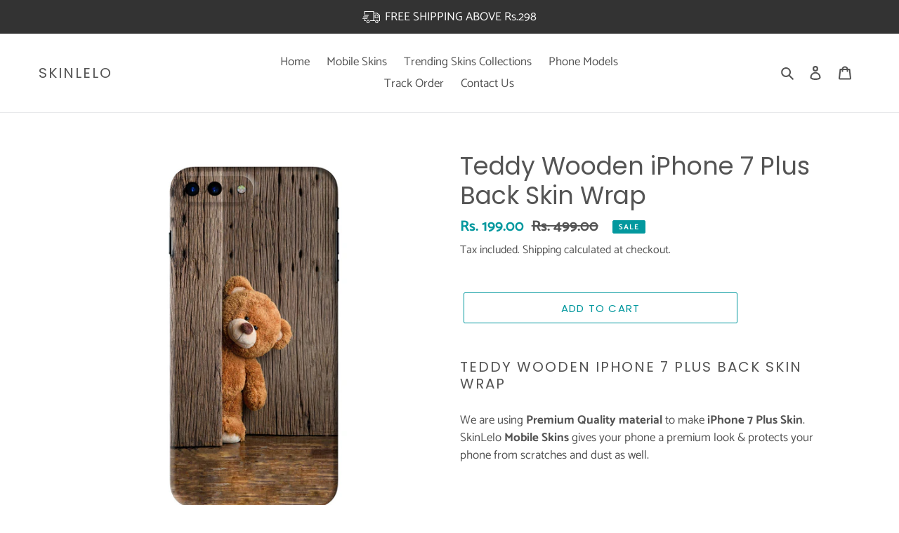

--- FILE ---
content_type: text/html; charset=utf-8
request_url: https://skinlelo.in/products/teddy-wooden-iphone-7-plus-back-skin-wrap
body_size: 62628
content:
<!doctype html>
<html class="no-js" lang="en">
<head>
   


<script>

window.merchantInfo  = {
        mid: "19g6ilqdkvsm0",
        environment: "production",
        type: "merchantInfo",
  		storeId: "55846568068",
  		fbpixel: "1127399991440234,977026716218685",
      }
var productFormSelector = '';
var cart = {"note":null,"attributes":{},"original_total_price":0,"total_price":0,"total_discount":0,"total_weight":0.0,"item_count":0,"items":[],"requires_shipping":false,"currency":"INR","items_subtotal_price":0,"cart_level_discount_applications":[],"checkout_charge_amount":0}
var templateName = 'product'
</script>

<script src="https://pdp.gokwik.co/merchant-integration/build/merchant.integration.js?v4"></script>
<script src="https://analytics.gokwik.co/analytics.js" id="gokwikHeaderAnalytics"></script>
<script src="http://ajax.googleapis.com/ajax/libs/jquery/1.9.1/jquery.min.js"></script>
<script>
  window.addEventListener('gokwikLoaded', e => {

   $('.gokwik-checkout button').prop('disabled', false);
              $('.gokwik-checkout button').removeClass('disabled');
         $('#gokwik-buy-now').prop('disabled', false);
              $('#gokwik-buy-now').removeClass('disabled');

  const targetElement = document.querySelector("body");
  function debounce(func, delay) {
    let timeoutId;
    return function () {
      const context = this;
      const args = arguments;
      clearTimeout(timeoutId);
      timeoutId = setTimeout(function () {
        func.apply(context, args);
      }, delay);
    };
  }
  const observer = new MutationObserver(() => {
    debouncedMyTimer();
  });
  const debouncedMyTimer = debounce(() => {
    observer.disconnect();
    enableGokwikCart();
    observer.observe(targetElement, { childList: true, subtree: true });
  }, 1000);
  function enableGokwikCart() {
      $('.gokwik-checkout button').prop('disabled', false);
              $('.gokwik-checkout button').removeClass('disabled');
  }
  const config = { childList: true, subtree: true };
  observer.observe(targetElement, config);
});
</script>

<style>

.gokwik-checkout {
  width: 100%;
  display: flex;
  justify-content: center;
  flex-direction: column;
  align-items: end;
  margin-bottom: 10px;
}
.gokwik-checkout button {
  max-width:400px;
  width: 100%;
  border: none;
  display: flex;
  justify-content: center;
  align-items: center;
  background: #03989e;
  position: relative;
  margin: 0;
cursor: pointer;
  border-radius: 5px;
  padding: 5px 10px;
  height:45px;
}
#gokwik-buy-now.disabled, .gokwik-disabled{
  opacity:0.5;
  cursor: not-allowed;
  }
  .gokwik-checkout button:focus {
  outline: none;
}
.gokwik-checkout button > span {
  display: flex;
}
.gokwik-checkout button > span.btn-text {
  display: flex;
  flex-direction: column;
  color: #ffffff;
  align-items: flex-start;
}
.gokwik-checkout button > span.btn-text > span:last-child {
	padding-top: 2px;
    font-size: 10px;
    line-height: 10px;
    text-transform: initial;
}
.gokwik-checkout button > span.btn-text > span:first-child {
   font-size: 15px;
}
.gokwik-checkout button > span.pay-opt-icon img:first-child {
  margin-right: 10px;
  margin-left: 10px;
}
/*   Additional */
.gokwik-checkout button.disabled{
  opacity:0.5;
  cursor: not-allowed;
  }
.gokwik-checkout button.disabled .addloadr#btn-loader{
   display: block!important;
}
  #gokwik-buy-now.disabled .addloadr#btn-loader{
   display: block!important;
}


 

  

 #gokwik-buy-now {
   background: #03989e;
   width: 100%;
   color: #ffffff;
   cursor: pointer;
   line-height: 1;
   border: none;
   padding: 15px 10px;
   font-size: 15px;
    margin-bottom: 10px;
    text-transform: uppercase;
   position:relative;
   height: 44px;
    letter-spacing: 2px;
    font-family: Poppins, sans-serif;
 }

  

/* Loader CSS */
  #btn-loader{
    display: none;
    position: absolute;
    top: 0;
    bottom: 0;
    left: 0;
    right: 0;
    justify-content: center;
    align-items: center;
    background:#03989e;
    border-radius:5px;
    
  } 

.cir-loader,
.cir-loader:after {
  border-radius: 50%;
  width: 35px;
  height: 35px;
}
.cir-loader {
  margin: 6px auto;
  font-size: 10px;
  position: relative;
  text-indent: -9999em;
  border-top: 0.5em solid rgba(255, 255, 255, 0.2);
  border-right: 0.5em solid rgba(255, 255, 255, 0.2);
  border-bottom: 0.5em solid rgba(255, 255, 255, 0.2);
  border-left: 0.5em solid #ffffff;
  -webkit-transform: translateZ(0);
  -ms-transform: translateZ(0);
  transform: translateZ(0);
  -webkit-animation: load8 1.1s infinite linear;
  animation: load8 1.1s infinite linear;
}
@-webkit-keyframes load8 {
  0% {
    -webkit-transform: rotate(0deg);
    transform: rotate(0deg);
  }
  100% {
    -webkit-transform: rotate(360deg);
    transform: rotate(360deg);
  }
}
@keyframes load8 {
  0% {
    -webkit-transform: rotate(0deg);
    transform: rotate(0deg);
  }
  100% {
    -webkit-transform: rotate(360deg);
    transform: rotate(360deg);
  }
}
</style> 



  <!-- Google tag (gtag.js) -->
<script async src="https://www.googletagmanager.com/gtag/js?id=G-FZPGRKWB9H"></script>
<script>
  window.dataLayer = window.dataLayer || [];
  function gtag(){dataLayer.push(arguments);}
  gtag('js', new Date());

  gtag('config', 'G-FZPGRKWB9H',{ 'groups': 'GA4'});
</script>


  <meta name="google-site-verification" content="Tpl1ZVfSHYWXim6e0ad5UyMNDyIwGMsQDcgM_22Hhas" />
  <meta charset="utf-8">
  <meta http-equiv="X-UA-Compatible" content="IE=edge,chrome=1">
  <meta name="viewport" content="width=device-width,initial-scale=1">
  <meta name="theme-color" content="#03989e">

  <link rel="preconnect" href="https://cdn.shopify.com" crossorigin>
  <link rel="preconnect" href="https://fonts.shopifycdn.com" crossorigin>
  <link rel="preconnect" href="https://monorail-edge.shopifysvc.com"><link rel="preload" href="//skinlelo.in/cdn/shop/t/24/assets/theme.css?v=96311351026885701231704347733" as="style">
  <link rel="preload" as="font" href="//skinlelo.in/cdn/fonts/poppins/poppins_n4.0ba78fa5af9b0e1a374041b3ceaadf0a43b41362.woff2" type="font/woff2" crossorigin>
  <link rel="preload" as="font" href="//skinlelo.in/cdn/fonts/catamaran/catamaran_n4.97787e924c88922c7d20919761339dda1e5276ad.woff2" type="font/woff2" crossorigin>
  <link rel="preload" as="font" href="//skinlelo.in/cdn/fonts/catamaran/catamaran_n7.c7720328a326501d0a4fcb3373c1ca68129c3c78.woff2" type="font/woff2" crossorigin>
  <link rel="preload" href="//skinlelo.in/cdn/shop/t/24/assets/theme.js?v=16203573537316399521704347733" as="script">
  <link rel="preload" href="//skinlelo.in/cdn/shop/t/24/assets/lazysizes.js?v=63098554868324070131704347733" as="script">

  
<link rel="canonical" href="https://skinlelo.in/products/teddy-wooden-iphone-7-plus-back-skin-wrap"><link rel="shortcut icon" href="//skinlelo.in/cdn/shop/files/Skinelo_logo_1_6270f173-d397-4fd9-a75c-4b58b247b28f_32x32.png?v=1641503271" type="image/png"><title>Teddy Wooden iPhone 7 Plus Back Skin Wrap | Only Rs.149
&ndash; SkinLelo</title><meta name="description" content="Teddy Wooden iPhone 7 Plus Back Skin Wrap. [60% DISCOUNT | LIMITED TIME OFFER] Premium Quality, Fast Delivery &amp; Shipping all over India. Order Now!"><!-- /snippets/social-meta-tags.liquid -->


<meta property="og:site_name" content="SkinLelo">
<meta property="og:url" content="https://skinlelo.in/products/teddy-wooden-iphone-7-plus-back-skin-wrap">
<meta property="og:title" content="Teddy Wooden iPhone 7 Plus Back Skin Wrap | Only Rs.149">
<meta property="og:type" content="product">
<meta property="og:description" content="Teddy Wooden iPhone 7 Plus Back Skin Wrap. [60% DISCOUNT | LIMITED TIME OFFER] Premium Quality, Fast Delivery &amp; Shipping all over India. Order Now!"><meta property="og:image" content="http://skinlelo.in/cdn/shop/products/SL-0020-SL0200.jpg?v=1644828648">
  <meta property="og:image:secure_url" content="https://skinlelo.in/cdn/shop/products/SL-0020-SL0200.jpg?v=1644828648">
  <meta property="og:image:width" content="1200">
  <meta property="og:image:height" content="1950">
  <meta property="og:price:amount" content="199.00">
  <meta property="og:price:currency" content="INR">



<meta name="twitter:card" content="summary_large_image">
<meta name="twitter:title" content="Teddy Wooden iPhone 7 Plus Back Skin Wrap | Only Rs.149">
<meta name="twitter:description" content="Teddy Wooden iPhone 7 Plus Back Skin Wrap. [60% DISCOUNT | LIMITED TIME OFFER] Premium Quality, Fast Delivery &amp; Shipping all over India. Order Now!">

  
<style data-shopify>
:root {
    --color-text: #545454;
    --color-text-rgb: 84, 84, 84;
    --color-body-text: #545454;
    --color-sale-text: #03989e;
    --color-small-button-text-border: #545454;
    --color-text-field: #ffffff;
    --color-text-field-text: #545454;
    --color-text-field-text-rgb: 84, 84, 84;

    --color-btn-primary: #03989e;
    --color-btn-primary-darker: #02686c;
    --color-btn-primary-text: #ffffff;

    --color-blankstate: rgba(84, 84, 84, 0.35);
    --color-blankstate-border: rgba(84, 84, 84, 0.2);
    --color-blankstate-background: rgba(84, 84, 84, 0.1);

    --color-text-focus:#3a3a3a;
    --color-overlay-text-focus:#e6e6e6;
    --color-btn-primary-focus:#02686c;
    --color-btn-social-focus:#cdcfd3;
    --color-small-button-text-border-focus:#3a3a3a;
    --predictive-search-focus:#f2f2f2;

    --color-body: #ffffff;
    --color-bg: #ffffff;
    --color-bg-rgb: 255, 255, 255;
    --color-bg-alt: rgba(84, 84, 84, 0.05);
    --color-bg-currency-selector: rgba(84, 84, 84, 0.2);

    --color-overlay-title-text: #ffffff;
    --color-image-overlay: rgba(0,0,0,0);
    --color-image-overlay-rgb: 0, 0, 0;--opacity-image-overlay: 0.4;--hover-overlay-opacity: 0.8;

    --color-border: #e8e9eb;
    --color-border-form: #949494;
    --color-border-form-darker: #7b7b7b;

    --svg-select-icon: url(//skinlelo.in/cdn/shop/t/24/assets/ico-select.svg?v=31942776075094762301704347733);
    --slick-img-url: url(//skinlelo.in/cdn/shop/t/24/assets/ajax-loader.gif?v=41356863302472015721704347733);

    --font-weight-body--bold: 700;
    --font-weight-body--bolder: 700;

    --font-stack-header: Poppins, sans-serif;
    --font-style-header: normal;
    --font-weight-header: 400;

    --font-stack-body: Catamaran, sans-serif;
    --font-style-body: normal;
    --font-weight-body: 400;

    --font-size-header: 26;

    --font-size-base: 17;

    --font-h1-desktop: 35;
    --font-h1-mobile: 32;
    --font-h2-desktop: 20;
    --font-h2-mobile: 18;
    --font-h3-mobile: 20;
    --font-h4-desktop: 17;
    --font-h4-mobile: 15;
    --font-h5-desktop: 15;
    --font-h5-mobile: 13;
    --font-h6-desktop: 14;
    --font-h6-mobile: 12;

    --font-mega-title-large-desktop: 65;

    --font-rich-text-large: 19;
    --font-rich-text-small: 14;

    
--color-video-bg: #f2f2f2;

    
    --global-color-image-loader-primary: rgba(84, 84, 84, 0.06);
    --global-color-image-loader-secondary: rgba(84, 84, 84, 0.12);
  }
</style>


  <style>*,::after,::before{box-sizing:border-box}body{margin:0}body,html{background-color:var(--color-body)}body,button{font-size:calc(var(--font-size-base) * 1px);font-family:var(--font-stack-body);font-style:var(--font-style-body);font-weight:var(--font-weight-body);color:var(--color-text);line-height:1.5}body,button{-webkit-font-smoothing:antialiased;-webkit-text-size-adjust:100%}.border-bottom{border-bottom:1px solid var(--color-border)}.btn--link{background-color:transparent;border:0;margin:0;color:var(--color-text);text-align:left}.text-right{text-align:right}.icon{display:inline-block;width:20px;height:20px;vertical-align:middle;fill:currentColor}.icon__fallback-text,.visually-hidden{position:absolute!important;overflow:hidden;clip:rect(0 0 0 0);height:1px;width:1px;margin:-1px;padding:0;border:0}svg.icon:not(.icon--full-color) circle,svg.icon:not(.icon--full-color) ellipse,svg.icon:not(.icon--full-color) g,svg.icon:not(.icon--full-color) line,svg.icon:not(.icon--full-color) path,svg.icon:not(.icon--full-color) polygon,svg.icon:not(.icon--full-color) polyline,svg.icon:not(.icon--full-color) rect,symbol.icon:not(.icon--full-color) circle,symbol.icon:not(.icon--full-color) ellipse,symbol.icon:not(.icon--full-color) g,symbol.icon:not(.icon--full-color) line,symbol.icon:not(.icon--full-color) path,symbol.icon:not(.icon--full-color) polygon,symbol.icon:not(.icon--full-color) polyline,symbol.icon:not(.icon--full-color) rect{fill:inherit;stroke:inherit}li{list-style:none}.list--inline{padding:0;margin:0}.list--inline>li{display:inline-block;margin-bottom:0;vertical-align:middle}a{color:var(--color-text);text-decoration:none}.h1,.h2,h1,h2{margin:0 0 17.5px;font-family:var(--font-stack-header);font-style:var(--font-style-header);font-weight:var(--font-weight-header);line-height:1.2;overflow-wrap:break-word;word-wrap:break-word}.h1 a,.h2 a,h1 a,h2 a{color:inherit;text-decoration:none;font-weight:inherit}.h1,h1{font-size:calc(((var(--font-h1-desktop))/ (var(--font-size-base))) * 1em);text-transform:none;letter-spacing:0}@media only screen and (max-width:749px){.h1,h1{font-size:calc(((var(--font-h1-mobile))/ (var(--font-size-base))) * 1em)}}.h2,h2{font-size:calc(((var(--font-h2-desktop))/ (var(--font-size-base))) * 1em);text-transform:uppercase;letter-spacing:.1em}@media only screen and (max-width:749px){.h2,h2{font-size:calc(((var(--font-h2-mobile))/ (var(--font-size-base))) * 1em)}}p{color:var(--color-body-text);margin:0 0 19.44444px}@media only screen and (max-width:749px){p{font-size:calc(((var(--font-size-base) - 1)/ (var(--font-size-base))) * 1em)}}p:last-child{margin-bottom:0}@media only screen and (max-width:749px){.small--hide{display:none!important}}.grid{list-style:none;margin:0;padding:0;margin-left:-30px}.grid::after{content:'';display:table;clear:both}@media only screen and (max-width:749px){.grid{margin-left:-22px}}.grid::after{content:'';display:table;clear:both}.grid--no-gutters{margin-left:0}.grid--no-gutters .grid__item{padding-left:0}.grid--table{display:table;table-layout:fixed;width:100%}.grid--table>.grid__item{float:none;display:table-cell;vertical-align:middle}.grid__item{float:left;padding-left:30px;width:100%}@media only screen and (max-width:749px){.grid__item{padding-left:22px}}.grid__item[class*="--push"]{position:relative}@media only screen and (min-width:750px){.medium-up--one-quarter{width:25%}.medium-up--push-one-third{width:33.33%}.medium-up--one-half{width:50%}.medium-up--push-one-third{left:33.33%;position:relative}}.site-header{position:relative;background-color:var(--color-body)}@media only screen and (max-width:749px){.site-header{border-bottom:1px solid var(--color-border)}}@media only screen and (min-width:750px){.site-header{padding:0 55px}.site-header.logo--center{padding-top:30px}}.site-header__logo{margin:15px 0}.logo-align--center .site-header__logo{text-align:center;margin:0 auto}@media only screen and (max-width:749px){.logo-align--center .site-header__logo{text-align:left;margin:15px 0}}@media only screen and (max-width:749px){.site-header__logo{padding-left:22px;text-align:left}.site-header__logo img{margin:0}}.site-header__logo-link{display:inline-block;word-break:break-word}@media only screen and (min-width:750px){.logo-align--center .site-header__logo-link{margin:0 auto}}.site-header__logo-image{display:block}@media only screen and (min-width:750px){.site-header__logo-image{margin:0 auto}}.site-header__logo-image img{width:100%}.site-header__logo-image--centered img{margin:0 auto}.site-header__logo img{display:block}.site-header__icons{position:relative;white-space:nowrap}@media only screen and (max-width:749px){.site-header__icons{width:auto;padding-right:13px}.site-header__icons .btn--link,.site-header__icons .site-header__cart{font-size:calc(((var(--font-size-base))/ (var(--font-size-base))) * 1em)}}.site-header__icons-wrapper{position:relative;display:-webkit-flex;display:-ms-flexbox;display:flex;width:100%;-ms-flex-align:center;-webkit-align-items:center;-moz-align-items:center;-ms-align-items:center;-o-align-items:center;align-items:center;-webkit-justify-content:flex-end;-ms-justify-content:flex-end;justify-content:flex-end}.site-header__account,.site-header__cart,.site-header__search{position:relative}.site-header__search.site-header__icon{display:none}@media only screen and (min-width:1400px){.site-header__search.site-header__icon{display:block}}.site-header__search-toggle{display:block}@media only screen and (min-width:750px){.site-header__account,.site-header__cart{padding:10px 11px}}.site-header__cart-title,.site-header__search-title{position:absolute!important;overflow:hidden;clip:rect(0 0 0 0);height:1px;width:1px;margin:-1px;padding:0;border:0;display:block;vertical-align:middle}.site-header__cart-title{margin-right:3px}.site-header__cart-count{display:flex;align-items:center;justify-content:center;position:absolute;right:.4rem;top:.2rem;font-weight:700;background-color:var(--color-btn-primary);color:var(--color-btn-primary-text);border-radius:50%;min-width:1em;height:1em}.site-header__cart-count span{font-family:HelveticaNeue,"Helvetica Neue",Helvetica,Arial,sans-serif;font-size:calc(11em / 16);line-height:1}@media only screen and (max-width:749px){.site-header__cart-count{top:calc(7em / 16);right:0;border-radius:50%;min-width:calc(19em / 16);height:calc(19em / 16)}}@media only screen and (max-width:749px){.site-header__cart-count span{padding:.25em calc(6em / 16);font-size:12px}}.site-header__menu{display:none}@media only screen and (max-width:749px){.site-header__icon{display:inline-block;vertical-align:middle;padding:10px 11px;margin:0}}@media only screen and (min-width:750px){.site-header__icon .icon-search{margin-right:3px}}.announcement-bar{z-index:10;position:relative;text-align:center;border-bottom:1px solid transparent;padding:2px}.announcement-bar__link{display:block}.announcement-bar__message{display:block;padding:11px 22px;font-size:calc(((16)/ (var(--font-size-base))) * 1em);font-weight:var(--font-weight-header)}@media only screen and (min-width:750px){.announcement-bar__message{padding-left:55px;padding-right:55px}}.site-nav{position:relative;padding:0;text-align:center;margin:25px 0}.site-nav a{padding:3px 10px}.site-nav__link{display:block;white-space:nowrap}.site-nav--centered .site-nav__link{padding-top:0}.site-nav__link .icon-chevron-down{width:calc(8em / 16);height:calc(8em / 16);margin-left:.5rem}.site-nav__label{border-bottom:1px solid transparent}.site-nav__link--active .site-nav__label{border-bottom-color:var(--color-text)}.site-nav__link--button{border:none;background-color:transparent;padding:3px 10px}.site-header__mobile-nav{z-index:11;position:relative;background-color:var(--color-body)}@media only screen and (max-width:749px){.site-header__mobile-nav{display:-webkit-flex;display:-ms-flexbox;display:flex;width:100%;-ms-flex-align:center;-webkit-align-items:center;-moz-align-items:center;-ms-align-items:center;-o-align-items:center;align-items:center}}.mobile-nav--open .icon-close{display:none}.main-content{opacity:0}.main-content .shopify-section{display:none}.main-content .shopify-section:first-child{display:inherit}.critical-hidden{display:none}</style>

  <script>
    window.performance.mark('debut:theme_stylesheet_loaded.start');

    function onLoadStylesheet() {
      performance.mark('debut:theme_stylesheet_loaded.end');
      performance.measure('debut:theme_stylesheet_loaded', 'debut:theme_stylesheet_loaded.start', 'debut:theme_stylesheet_loaded.end');

      var url = "//skinlelo.in/cdn/shop/t/24/assets/theme.css?v=96311351026885701231704347733";
      var link = document.querySelector('link[href="' + url + '"]');
      link.loaded = true;
      link.dispatchEvent(new Event('load'));
    }
  </script>

  <link rel="stylesheet" href="//skinlelo.in/cdn/shop/t/24/assets/theme.css?v=96311351026885701231704347733" type="text/css" media="print" onload="this.media='all';onLoadStylesheet()">

  <style>
    @font-face {
  font-family: Poppins;
  font-weight: 400;
  font-style: normal;
  font-display: swap;
  src: url("//skinlelo.in/cdn/fonts/poppins/poppins_n4.0ba78fa5af9b0e1a374041b3ceaadf0a43b41362.woff2") format("woff2"),
       url("//skinlelo.in/cdn/fonts/poppins/poppins_n4.214741a72ff2596839fc9760ee7a770386cf16ca.woff") format("woff");
}

    @font-face {
  font-family: Catamaran;
  font-weight: 400;
  font-style: normal;
  font-display: swap;
  src: url("//skinlelo.in/cdn/fonts/catamaran/catamaran_n4.97787e924c88922c7d20919761339dda1e5276ad.woff2") format("woff2"),
       url("//skinlelo.in/cdn/fonts/catamaran/catamaran_n4.cfda140ba68e3253077b759e3de0d67c4d8b231e.woff") format("woff");
}

    @font-face {
  font-family: Catamaran;
  font-weight: 700;
  font-style: normal;
  font-display: swap;
  src: url("//skinlelo.in/cdn/fonts/catamaran/catamaran_n7.c7720328a326501d0a4fcb3373c1ca68129c3c78.woff2") format("woff2"),
       url("//skinlelo.in/cdn/fonts/catamaran/catamaran_n7.546366ab8abd7a13c41dd63a25b42966c7f197f4.woff") format("woff");
}

    @font-face {
  font-family: Catamaran;
  font-weight: 700;
  font-style: normal;
  font-display: swap;
  src: url("//skinlelo.in/cdn/fonts/catamaran/catamaran_n7.c7720328a326501d0a4fcb3373c1ca68129c3c78.woff2") format("woff2"),
       url("//skinlelo.in/cdn/fonts/catamaran/catamaran_n7.546366ab8abd7a13c41dd63a25b42966c7f197f4.woff") format("woff");
}

    
    
  </style>

  <script>const moneyFormat = "Rs. {{amount}}"
var theme = {
      breakpoints: {
        medium: 750,
        large: 990,
        widescreen: 1400
      },
      strings: {
        addToCart: "Add to cart",
        soldOut: "Sold out",
        unavailable: "Unavailable",
        regularPrice: "Regular price",
        salePrice: "Sale price",
        sale: "Sale",
        fromLowestPrice: "from [price]",
        vendor: "Vendor",
        showMore: "Show More",
        showLess: "Show Less",
        searchFor: "Search for",
        addressError: "Error looking up that address",
        addressNoResults: "No results for that address",
        addressQueryLimit: "You have exceeded the Google API usage limit. Consider upgrading to a \u003ca href=\"https:\/\/developers.google.com\/maps\/premium\/usage-limits\"\u003ePremium Plan\u003c\/a\u003e.",
        authError: "There was a problem authenticating your Google Maps account.",
        newWindow: "Opens in a new window.",
        external: "Opens external website.",
        newWindowExternal: "Opens external website in a new window.",
        removeLabel: "Remove [product]",
        update: "Update",
        quantity: "Quantity",
        discountedTotal: "Discounted total",
        regularTotal: "Regular total",
        priceColumn: "See Price column for discount details.",
        quantityMinimumMessage: "Quantity must be 1 or more",
        cartError: "There was an error while updating your cart. Please try again.",
        removedItemMessage: "Removed \u003cspan class=\"cart__removed-product-details\"\u003e([quantity]) [link]\u003c\/span\u003e from your cart.",
        unitPrice: "Unit price",
        unitPriceSeparator: "per",
        oneCartCount: "1 item",
        otherCartCount: "[count] items",
        quantityLabel: "Quantity: [count]",
        products: "Products",
        loading: "Loading",
        number_of_results: "[result_number] of [results_count]",
        number_of_results_found: "[results_count] results found",
        one_result_found: "1 result found"
      },
      moneyFormat: moneyFormat,
      moneyFormatWithCurrency: "Rs. {{amount}}",
      settings: {
        predictiveSearchEnabled: true,
        predictiveSearchShowPrice: false,
        predictiveSearchShowVendor: false
      },
      stylesheet: "//skinlelo.in/cdn/shop/t/24/assets/theme.css?v=96311351026885701231704347733"
    };document.documentElement.className = document.documentElement.className.replace('no-js', 'js');
  </script><script src="//skinlelo.in/cdn/shop/t/24/assets/theme.js?v=16203573537316399521704347733" defer="defer"></script>
  <script src="//skinlelo.in/cdn/shop/t/24/assets/lazysizes.js?v=63098554868324070131704347733" async="async"></script>

  <script type="text/javascript">
    if (window.MSInputMethodContext && document.documentMode) {
      var scripts = document.getElementsByTagName('script')[0];
      var polyfill = document.createElement("script");
      polyfill.defer = true;
      polyfill.src = "//skinlelo.in/cdn/shop/t/24/assets/ie11CustomProperties.min.js?v=146208399201472936201704347733";

      scripts.parentNode.insertBefore(polyfill, scripts);
    }
  </script>

  <script>window.performance && window.performance.mark && window.performance.mark('shopify.content_for_header.start');</script><meta name="google-site-verification" content="K-FggWtcbNO6RqQd87mxD4PMWPfsDKwY3SZie7xUVD0">
<meta id="shopify-digital-wallet" name="shopify-digital-wallet" content="/55846568068/digital_wallets/dialog">
<link rel="alternate" type="application/json+oembed" href="https://skinlelo.in/products/teddy-wooden-iphone-7-plus-back-skin-wrap.oembed">
<script async="async" src="/checkouts/internal/preloads.js?locale=en-IN"></script>
<script id="shopify-features" type="application/json">{"accessToken":"35bc5a2100a462fbaea0c760bb3bdc3e","betas":["rich-media-storefront-analytics"],"domain":"skinlelo.in","predictiveSearch":true,"shopId":55846568068,"locale":"en"}</script>
<script>var Shopify = Shopify || {};
Shopify.shop = "skinlelo-in.myshopify.com";
Shopify.locale = "en";
Shopify.currency = {"active":"INR","rate":"1.0"};
Shopify.country = "IN";
Shopify.theme = {"name":"Gokwik 1.0 - 4 Jan","id":128885325956,"schema_name":"Debut","schema_version":"17.14.1","theme_store_id":796,"role":"main"};
Shopify.theme.handle = "null";
Shopify.theme.style = {"id":null,"handle":null};
Shopify.cdnHost = "skinlelo.in/cdn";
Shopify.routes = Shopify.routes || {};
Shopify.routes.root = "/";</script>
<script type="module">!function(o){(o.Shopify=o.Shopify||{}).modules=!0}(window);</script>
<script>!function(o){function n(){var o=[];function n(){o.push(Array.prototype.slice.apply(arguments))}return n.q=o,n}var t=o.Shopify=o.Shopify||{};t.loadFeatures=n(),t.autoloadFeatures=n()}(window);</script>
<script id="shop-js-analytics" type="application/json">{"pageType":"product"}</script>
<script defer="defer" async type="module" src="//skinlelo.in/cdn/shopifycloud/shop-js/modules/v2/client.init-shop-cart-sync_C5BV16lS.en.esm.js"></script>
<script defer="defer" async type="module" src="//skinlelo.in/cdn/shopifycloud/shop-js/modules/v2/chunk.common_CygWptCX.esm.js"></script>
<script type="module">
  await import("//skinlelo.in/cdn/shopifycloud/shop-js/modules/v2/client.init-shop-cart-sync_C5BV16lS.en.esm.js");
await import("//skinlelo.in/cdn/shopifycloud/shop-js/modules/v2/chunk.common_CygWptCX.esm.js");

  window.Shopify.SignInWithShop?.initShopCartSync?.({"fedCMEnabled":true,"windoidEnabled":true});

</script>
<script>(function() {
  var isLoaded = false;
  function asyncLoad() {
    if (isLoaded) return;
    isLoaded = true;
    var urls = ["https:\/\/cdn.nfcube.com\/instafeed-6e9927406d1046c7ffc2139ba1c5317d.js?shop=skinlelo-in.myshopify.com","https:\/\/pixee.gropulse.com\/js\/active.js?shop=skinlelo-in.myshopify.com"];
    for (var i = 0; i < urls.length; i++) {
      var s = document.createElement('script');
      s.type = 'text/javascript';
      s.async = true;
      s.src = urls[i];
      var x = document.getElementsByTagName('script')[0];
      x.parentNode.insertBefore(s, x);
    }
  };
  if(window.attachEvent) {
    window.attachEvent('onload', asyncLoad);
  } else {
    window.addEventListener('load', asyncLoad, false);
  }
})();</script>
<script id="__st">var __st={"a":55846568068,"offset":19800,"reqid":"f031e9fc-007b-439a-8a2b-af6fe6fce7da-1768732957","pageurl":"skinlelo.in\/products\/teddy-wooden-iphone-7-plus-back-skin-wrap","u":"a222f2a7e5bc","p":"product","rtyp":"product","rid":6705272488068};</script>
<script>window.ShopifyPaypalV4VisibilityTracking = true;</script>
<script id="captcha-bootstrap">!function(){'use strict';const t='contact',e='account',n='new_comment',o=[[t,t],['blogs',n],['comments',n],[t,'customer']],c=[[e,'customer_login'],[e,'guest_login'],[e,'recover_customer_password'],[e,'create_customer']],r=t=>t.map((([t,e])=>`form[action*='/${t}']:not([data-nocaptcha='true']) input[name='form_type'][value='${e}']`)).join(','),a=t=>()=>t?[...document.querySelectorAll(t)].map((t=>t.form)):[];function s(){const t=[...o],e=r(t);return a(e)}const i='password',u='form_key',d=['recaptcha-v3-token','g-recaptcha-response','h-captcha-response',i],f=()=>{try{return window.sessionStorage}catch{return}},m='__shopify_v',_=t=>t.elements[u];function p(t,e,n=!1){try{const o=window.sessionStorage,c=JSON.parse(o.getItem(e)),{data:r}=function(t){const{data:e,action:n}=t;return t[m]||n?{data:e,action:n}:{data:t,action:n}}(c);for(const[e,n]of Object.entries(r))t.elements[e]&&(t.elements[e].value=n);n&&o.removeItem(e)}catch(o){console.error('form repopulation failed',{error:o})}}const l='form_type',E='cptcha';function T(t){t.dataset[E]=!0}const w=window,h=w.document,L='Shopify',v='ce_forms',y='captcha';let A=!1;((t,e)=>{const n=(g='f06e6c50-85a8-45c8-87d0-21a2b65856fe',I='https://cdn.shopify.com/shopifycloud/storefront-forms-hcaptcha/ce_storefront_forms_captcha_hcaptcha.v1.5.2.iife.js',D={infoText:'Protected by hCaptcha',privacyText:'Privacy',termsText:'Terms'},(t,e,n)=>{const o=w[L][v],c=o.bindForm;if(c)return c(t,g,e,D).then(n);var r;o.q.push([[t,g,e,D],n]),r=I,A||(h.body.append(Object.assign(h.createElement('script'),{id:'captcha-provider',async:!0,src:r})),A=!0)});var g,I,D;w[L]=w[L]||{},w[L][v]=w[L][v]||{},w[L][v].q=[],w[L][y]=w[L][y]||{},w[L][y].protect=function(t,e){n(t,void 0,e),T(t)},Object.freeze(w[L][y]),function(t,e,n,w,h,L){const[v,y,A,g]=function(t,e,n){const i=e?o:[],u=t?c:[],d=[...i,...u],f=r(d),m=r(i),_=r(d.filter((([t,e])=>n.includes(e))));return[a(f),a(m),a(_),s()]}(w,h,L),I=t=>{const e=t.target;return e instanceof HTMLFormElement?e:e&&e.form},D=t=>v().includes(t);t.addEventListener('submit',(t=>{const e=I(t);if(!e)return;const n=D(e)&&!e.dataset.hcaptchaBound&&!e.dataset.recaptchaBound,o=_(e),c=g().includes(e)&&(!o||!o.value);(n||c)&&t.preventDefault(),c&&!n&&(function(t){try{if(!f())return;!function(t){const e=f();if(!e)return;const n=_(t);if(!n)return;const o=n.value;o&&e.removeItem(o)}(t);const e=Array.from(Array(32),(()=>Math.random().toString(36)[2])).join('');!function(t,e){_(t)||t.append(Object.assign(document.createElement('input'),{type:'hidden',name:u})),t.elements[u].value=e}(t,e),function(t,e){const n=f();if(!n)return;const o=[...t.querySelectorAll(`input[type='${i}']`)].map((({name:t})=>t)),c=[...d,...o],r={};for(const[a,s]of new FormData(t).entries())c.includes(a)||(r[a]=s);n.setItem(e,JSON.stringify({[m]:1,action:t.action,data:r}))}(t,e)}catch(e){console.error('failed to persist form',e)}}(e),e.submit())}));const S=(t,e)=>{t&&!t.dataset[E]&&(n(t,e.some((e=>e===t))),T(t))};for(const o of['focusin','change'])t.addEventListener(o,(t=>{const e=I(t);D(e)&&S(e,y())}));const B=e.get('form_key'),M=e.get(l),P=B&&M;t.addEventListener('DOMContentLoaded',(()=>{const t=y();if(P)for(const e of t)e.elements[l].value===M&&p(e,B);[...new Set([...A(),...v().filter((t=>'true'===t.dataset.shopifyCaptcha))])].forEach((e=>S(e,t)))}))}(h,new URLSearchParams(w.location.search),n,t,e,['guest_login'])})(!0,!0)}();</script>
<script integrity="sha256-4kQ18oKyAcykRKYeNunJcIwy7WH5gtpwJnB7kiuLZ1E=" data-source-attribution="shopify.loadfeatures" defer="defer" src="//skinlelo.in/cdn/shopifycloud/storefront/assets/storefront/load_feature-a0a9edcb.js" crossorigin="anonymous"></script>
<script data-source-attribution="shopify.dynamic_checkout.dynamic.init">var Shopify=Shopify||{};Shopify.PaymentButton=Shopify.PaymentButton||{isStorefrontPortableWallets:!0,init:function(){window.Shopify.PaymentButton.init=function(){};var t=document.createElement("script");t.src="https://skinlelo.in/cdn/shopifycloud/portable-wallets/latest/portable-wallets.en.js",t.type="module",document.head.appendChild(t)}};
</script>
<script data-source-attribution="shopify.dynamic_checkout.buyer_consent">
  function portableWalletsHideBuyerConsent(e){var t=document.getElementById("shopify-buyer-consent"),n=document.getElementById("shopify-subscription-policy-button");t&&n&&(t.classList.add("hidden"),t.setAttribute("aria-hidden","true"),n.removeEventListener("click",e))}function portableWalletsShowBuyerConsent(e){var t=document.getElementById("shopify-buyer-consent"),n=document.getElementById("shopify-subscription-policy-button");t&&n&&(t.classList.remove("hidden"),t.removeAttribute("aria-hidden"),n.addEventListener("click",e))}window.Shopify?.PaymentButton&&(window.Shopify.PaymentButton.hideBuyerConsent=portableWalletsHideBuyerConsent,window.Shopify.PaymentButton.showBuyerConsent=portableWalletsShowBuyerConsent);
</script>
<script>
  function portableWalletsCleanup(e){e&&e.src&&console.error("Failed to load portable wallets script "+e.src);var t=document.querySelectorAll("shopify-accelerated-checkout .shopify-payment-button__skeleton, shopify-accelerated-checkout-cart .wallet-cart-button__skeleton"),e=document.getElementById("shopify-buyer-consent");for(let e=0;e<t.length;e++)t[e].remove();e&&e.remove()}function portableWalletsNotLoadedAsModule(e){e instanceof ErrorEvent&&"string"==typeof e.message&&e.message.includes("import.meta")&&"string"==typeof e.filename&&e.filename.includes("portable-wallets")&&(window.removeEventListener("error",portableWalletsNotLoadedAsModule),window.Shopify.PaymentButton.failedToLoad=e,"loading"===document.readyState?document.addEventListener("DOMContentLoaded",window.Shopify.PaymentButton.init):window.Shopify.PaymentButton.init())}window.addEventListener("error",portableWalletsNotLoadedAsModule);
</script>

<script type="module" src="https://skinlelo.in/cdn/shopifycloud/portable-wallets/latest/portable-wallets.en.js" onError="portableWalletsCleanup(this)" crossorigin="anonymous"></script>
<script nomodule>
  document.addEventListener("DOMContentLoaded", portableWalletsCleanup);
</script>

<link id="shopify-accelerated-checkout-styles" rel="stylesheet" media="screen" href="https://skinlelo.in/cdn/shopifycloud/portable-wallets/latest/accelerated-checkout-backwards-compat.css" crossorigin="anonymous">
<style id="shopify-accelerated-checkout-cart">
        #shopify-buyer-consent {
  margin-top: 1em;
  display: inline-block;
  width: 100%;
}

#shopify-buyer-consent.hidden {
  display: none;
}

#shopify-subscription-policy-button {
  background: none;
  border: none;
  padding: 0;
  text-decoration: underline;
  font-size: inherit;
  cursor: pointer;
}

#shopify-subscription-policy-button::before {
  box-shadow: none;
}

      </style>

<script>window.performance && window.performance.mark && window.performance.mark('shopify.content_for_header.end');</script>
  <meta name="google-site-verification" content="K-FggWtcbNO6RqQd87mxD4PMWPfsDKwY3SZie7xUVD0" />
  
<!-- Start of Judge.me Core -->
<link rel="dns-prefetch" href="https://cdn.judge.me/">
<script data-cfasync='false' class='jdgm-settings-script'>window.jdgmSettings={"pagination":5,"disable_web_reviews":false,"badge_no_review_text":"No reviews","badge_n_reviews_text":"{{ n }} review/reviews","hide_badge_preview_if_no_reviews":true,"badge_hide_text":false,"enforce_center_preview_badge":false,"widget_title":"Customer Reviews","widget_open_form_text":"Write a review","widget_close_form_text":"Cancel review","widget_refresh_page_text":"Refresh page","widget_summary_text":"Based on {{ number_of_reviews }} review/reviews","widget_no_review_text":"Be the first to write a review","widget_name_field_text":"Display name","widget_verified_name_field_text":"Verified Name (public)","widget_name_placeholder_text":"Display name","widget_required_field_error_text":"This field is required.","widget_email_field_text":"Email address","widget_verified_email_field_text":"Verified Email (private, can not be edited)","widget_email_placeholder_text":"Your email address","widget_email_field_error_text":"Please enter a valid email address.","widget_rating_field_text":"Rating","widget_review_title_field_text":"Review Title","widget_review_title_placeholder_text":"Give your review a title","widget_review_body_field_text":"Review content","widget_review_body_placeholder_text":"Start writing here...","widget_pictures_field_text":"Picture/Video (optional)","widget_submit_review_text":"Submit Review","widget_submit_verified_review_text":"Submit Verified Review","widget_submit_success_msg_with_auto_publish":"Thank you! Please refresh the page in a few moments to see your review. You can remove or edit your review by logging into \u003ca href='https://judge.me/login' target='_blank' rel='nofollow noopener'\u003eJudge.me\u003c/a\u003e","widget_submit_success_msg_no_auto_publish":"Thank you! Your review will be published as soon as it is approved by the shop admin. You can remove or edit your review by logging into \u003ca href='https://judge.me/login' target='_blank' rel='nofollow noopener'\u003eJudge.me\u003c/a\u003e","widget_show_default_reviews_out_of_total_text":"Showing {{ n_reviews_shown }} out of {{ n_reviews }} reviews.","widget_show_all_link_text":"Show all","widget_show_less_link_text":"Show less","widget_author_said_text":"{{ reviewer_name }} said:","widget_days_text":"{{ n }} days ago","widget_weeks_text":"{{ n }} week/weeks ago","widget_months_text":"{{ n }} month/months ago","widget_years_text":"{{ n }} year/years ago","widget_yesterday_text":"Yesterday","widget_today_text":"Today","widget_replied_text":"\u003e\u003e {{ shop_name }} replied:","widget_read_more_text":"Read more","widget_reviewer_name_as_initial":"","widget_rating_filter_color":"#fbcd0a","widget_rating_filter_see_all_text":"See all reviews","widget_sorting_most_recent_text":"Most Recent","widget_sorting_highest_rating_text":"Highest Rating","widget_sorting_lowest_rating_text":"Lowest Rating","widget_sorting_with_pictures_text":"Only Pictures","widget_sorting_most_helpful_text":"Most Helpful","widget_open_question_form_text":"Ask a question","widget_reviews_subtab_text":"Reviews","widget_questions_subtab_text":"Questions","widget_question_label_text":"Question","widget_answer_label_text":"Answer","widget_question_placeholder_text":"Write your question here","widget_submit_question_text":"Submit Question","widget_question_submit_success_text":"Thank you for your question! We will notify you once it gets answered.","verified_badge_text":"Verified","verified_badge_bg_color":"","verified_badge_text_color":"","verified_badge_placement":"left-of-reviewer-name","widget_review_max_height":"","widget_hide_border":false,"widget_social_share":false,"widget_thumb":false,"widget_review_location_show":false,"widget_location_format":"","all_reviews_include_out_of_store_products":true,"all_reviews_out_of_store_text":"(out of store)","all_reviews_pagination":100,"all_reviews_product_name_prefix_text":"about","enable_review_pictures":true,"enable_question_anwser":false,"widget_theme":"default","review_date_format":"mm/dd/yyyy","default_sort_method":"most-recent","widget_product_reviews_subtab_text":"Product Reviews","widget_shop_reviews_subtab_text":"Shop Reviews","widget_other_products_reviews_text":"Reviews for other products","widget_store_reviews_subtab_text":"Store reviews","widget_no_store_reviews_text":"This store hasn't received any reviews yet","widget_web_restriction_product_reviews_text":"This product hasn't received any reviews yet","widget_no_items_text":"No items found","widget_show_more_text":"Show more","widget_write_a_store_review_text":"Write a Store Review","widget_other_languages_heading":"Reviews in Other Languages","widget_translate_review_text":"Translate review to {{ language }}","widget_translating_review_text":"Translating...","widget_show_original_translation_text":"Show original ({{ language }})","widget_translate_review_failed_text":"Review couldn't be translated.","widget_translate_review_retry_text":"Retry","widget_translate_review_try_again_later_text":"Try again later","show_product_url_for_grouped_product":false,"widget_sorting_pictures_first_text":"Pictures First","show_pictures_on_all_rev_page_mobile":false,"show_pictures_on_all_rev_page_desktop":false,"floating_tab_hide_mobile_install_preference":false,"floating_tab_button_name":"★ Reviews","floating_tab_title":"Let customers speak for us","floating_tab_button_color":"","floating_tab_button_background_color":"","floating_tab_url":"","floating_tab_url_enabled":false,"floating_tab_tab_style":"text","all_reviews_text_badge_text":"Customers rate us {{ shop.metafields.judgeme.all_reviews_rating | round: 1 }}/5 based on {{ shop.metafields.judgeme.all_reviews_count }} reviews.","all_reviews_text_badge_text_branded_style":"{{ shop.metafields.judgeme.all_reviews_rating | round: 1 }} out of 5 stars based on {{ shop.metafields.judgeme.all_reviews_count }} reviews","is_all_reviews_text_badge_a_link":false,"show_stars_for_all_reviews_text_badge":false,"all_reviews_text_badge_url":"","all_reviews_text_style":"text","all_reviews_text_color_style":"judgeme_brand_color","all_reviews_text_color":"#108474","all_reviews_text_show_jm_brand":true,"featured_carousel_show_header":true,"featured_carousel_title":"Let customers speak for us","testimonials_carousel_title":"Customers are saying","videos_carousel_title":"Real customer stories","cards_carousel_title":"Customers are saying","featured_carousel_count_text":"from {{ n }} reviews","featured_carousel_add_link_to_all_reviews_page":false,"featured_carousel_url":"","featured_carousel_show_images":true,"featured_carousel_autoslide_interval":5,"featured_carousel_arrows_on_the_sides":false,"featured_carousel_height":250,"featured_carousel_width":80,"featured_carousel_image_size":0,"featured_carousel_image_height":250,"featured_carousel_arrow_color":"#eeeeee","verified_count_badge_style":"vintage","verified_count_badge_orientation":"horizontal","verified_count_badge_color_style":"judgeme_brand_color","verified_count_badge_color":"#108474","is_verified_count_badge_a_link":false,"verified_count_badge_url":"","verified_count_badge_show_jm_brand":true,"widget_rating_preset_default":5,"widget_first_sub_tab":"product-reviews","widget_show_histogram":true,"widget_histogram_use_custom_color":false,"widget_pagination_use_custom_color":false,"widget_star_use_custom_color":false,"widget_verified_badge_use_custom_color":false,"widget_write_review_use_custom_color":false,"picture_reminder_submit_button":"Upload Pictures","enable_review_videos":false,"mute_video_by_default":false,"widget_sorting_videos_first_text":"Videos First","widget_review_pending_text":"Pending","featured_carousel_items_for_large_screen":3,"social_share_options_order":"Facebook,Twitter","remove_microdata_snippet":true,"disable_json_ld":false,"enable_json_ld_products":false,"preview_badge_show_question_text":false,"preview_badge_no_question_text":"No questions","preview_badge_n_question_text":"{{ number_of_questions }} question/questions","qa_badge_show_icon":false,"qa_badge_position":"same-row","remove_judgeme_branding":false,"widget_add_search_bar":false,"widget_search_bar_placeholder":"Search","widget_sorting_verified_only_text":"Verified only","featured_carousel_theme":"default","featured_carousel_show_rating":true,"featured_carousel_show_title":true,"featured_carousel_show_body":true,"featured_carousel_show_date":false,"featured_carousel_show_reviewer":true,"featured_carousel_show_product":false,"featured_carousel_header_background_color":"#108474","featured_carousel_header_text_color":"#ffffff","featured_carousel_name_product_separator":"reviewed","featured_carousel_full_star_background":"#108474","featured_carousel_empty_star_background":"#dadada","featured_carousel_vertical_theme_background":"#f9fafb","featured_carousel_verified_badge_enable":false,"featured_carousel_verified_badge_color":"#108474","featured_carousel_border_style":"round","featured_carousel_review_line_length_limit":3,"featured_carousel_more_reviews_button_text":"Read more reviews","featured_carousel_view_product_button_text":"View product","all_reviews_page_load_reviews_on":"scroll","all_reviews_page_load_more_text":"Load More Reviews","disable_fb_tab_reviews":false,"enable_ajax_cdn_cache":false,"widget_advanced_speed_features":5,"widget_public_name_text":"displayed publicly like","default_reviewer_name":"John Smith","default_reviewer_name_has_non_latin":true,"widget_reviewer_anonymous":"Anonymous","medals_widget_title":"Judge.me Review Medals","medals_widget_background_color":"#f9fafb","medals_widget_position":"footer_all_pages","medals_widget_border_color":"#f9fafb","medals_widget_verified_text_position":"left","medals_widget_use_monochromatic_version":false,"medals_widget_elements_color":"#108474","show_reviewer_avatar":true,"widget_invalid_yt_video_url_error_text":"Not a YouTube video URL","widget_max_length_field_error_text":"Please enter no more than {0} characters.","widget_show_country_flag":false,"widget_show_collected_via_shop_app":true,"widget_verified_by_shop_badge_style":"light","widget_verified_by_shop_text":"Verified by Shop","widget_show_photo_gallery":false,"widget_load_with_code_splitting":true,"widget_ugc_install_preference":false,"widget_ugc_title":"Made by us, Shared by you","widget_ugc_subtitle":"Tag us to see your picture featured in our page","widget_ugc_arrows_color":"#ffffff","widget_ugc_primary_button_text":"Buy Now","widget_ugc_primary_button_background_color":"#108474","widget_ugc_primary_button_text_color":"#ffffff","widget_ugc_primary_button_border_width":"0","widget_ugc_primary_button_border_style":"none","widget_ugc_primary_button_border_color":"#108474","widget_ugc_primary_button_border_radius":"25","widget_ugc_secondary_button_text":"Load More","widget_ugc_secondary_button_background_color":"#ffffff","widget_ugc_secondary_button_text_color":"#108474","widget_ugc_secondary_button_border_width":"2","widget_ugc_secondary_button_border_style":"solid","widget_ugc_secondary_button_border_color":"#108474","widget_ugc_secondary_button_border_radius":"25","widget_ugc_reviews_button_text":"View Reviews","widget_ugc_reviews_button_background_color":"#ffffff","widget_ugc_reviews_button_text_color":"#108474","widget_ugc_reviews_button_border_width":"2","widget_ugc_reviews_button_border_style":"solid","widget_ugc_reviews_button_border_color":"#108474","widget_ugc_reviews_button_border_radius":"25","widget_ugc_reviews_button_link_to":"judgeme-reviews-page","widget_ugc_show_post_date":true,"widget_ugc_max_width":"800","widget_rating_metafield_value_type":true,"widget_primary_color":"#108474","widget_enable_secondary_color":false,"widget_secondary_color":"#edf5f5","widget_summary_average_rating_text":"{{ average_rating }} out of 5","widget_media_grid_title":"Customer photos \u0026 videos","widget_media_grid_see_more_text":"See more","widget_round_style":false,"widget_show_product_medals":true,"widget_verified_by_judgeme_text":"Verified by Judge.me","widget_show_store_medals":true,"widget_verified_by_judgeme_text_in_store_medals":"Verified by Judge.me","widget_media_field_exceed_quantity_message":"Sorry, we can only accept {{ max_media }} for one review.","widget_media_field_exceed_limit_message":"{{ file_name }} is too large, please select a {{ media_type }} less than {{ size_limit }}MB.","widget_review_submitted_text":"Review Submitted!","widget_question_submitted_text":"Question Submitted!","widget_close_form_text_question":"Cancel","widget_write_your_answer_here_text":"Write your answer here","widget_enabled_branded_link":true,"widget_show_collected_by_judgeme":true,"widget_reviewer_name_color":"","widget_write_review_text_color":"","widget_write_review_bg_color":"","widget_collected_by_judgeme_text":"collected by Judge.me","widget_pagination_type":"standard","widget_load_more_text":"Load More","widget_load_more_color":"#108474","widget_full_review_text":"Full Review","widget_read_more_reviews_text":"Read More Reviews","widget_read_questions_text":"Read Questions","widget_questions_and_answers_text":"Questions \u0026 Answers","widget_verified_by_text":"Verified by","widget_verified_text":"Verified","widget_number_of_reviews_text":"{{ number_of_reviews }} reviews","widget_back_button_text":"Back","widget_next_button_text":"Next","widget_custom_forms_filter_button":"Filters","custom_forms_style":"horizontal","widget_show_review_information":false,"how_reviews_are_collected":"How reviews are collected?","widget_show_review_keywords":false,"widget_gdpr_statement":"How we use your data: We'll only contact you about the review you left, and only if necessary. By submitting your review, you agree to Judge.me's \u003ca href='https://judge.me/terms' target='_blank' rel='nofollow noopener'\u003eterms\u003c/a\u003e, \u003ca href='https://judge.me/privacy' target='_blank' rel='nofollow noopener'\u003eprivacy\u003c/a\u003e and \u003ca href='https://judge.me/content-policy' target='_blank' rel='nofollow noopener'\u003econtent\u003c/a\u003e policies.","widget_multilingual_sorting_enabled":false,"widget_translate_review_content_enabled":false,"widget_translate_review_content_method":"manual","popup_widget_review_selection":"automatically_with_pictures","popup_widget_round_border_style":true,"popup_widget_show_title":true,"popup_widget_show_body":true,"popup_widget_show_reviewer":false,"popup_widget_show_product":true,"popup_widget_show_pictures":true,"popup_widget_use_review_picture":true,"popup_widget_show_on_home_page":true,"popup_widget_show_on_product_page":true,"popup_widget_show_on_collection_page":true,"popup_widget_show_on_cart_page":true,"popup_widget_position":"bottom_left","popup_widget_first_review_delay":5,"popup_widget_duration":5,"popup_widget_interval":5,"popup_widget_review_count":5,"popup_widget_hide_on_mobile":true,"review_snippet_widget_round_border_style":true,"review_snippet_widget_card_color":"#FFFFFF","review_snippet_widget_slider_arrows_background_color":"#FFFFFF","review_snippet_widget_slider_arrows_color":"#000000","review_snippet_widget_star_color":"#108474","show_product_variant":false,"all_reviews_product_variant_label_text":"Variant: ","widget_show_verified_branding":false,"widget_ai_summary_title":"Customers say","widget_ai_summary_disclaimer":"AI-powered review summary based on recent customer reviews","widget_show_ai_summary":false,"widget_show_ai_summary_bg":false,"widget_show_review_title_input":true,"redirect_reviewers_invited_via_email":"review_widget","request_store_review_after_product_review":false,"request_review_other_products_in_order":false,"review_form_color_scheme":"default","review_form_corner_style":"square","review_form_star_color":{},"review_form_text_color":"#333333","review_form_background_color":"#ffffff","review_form_field_background_color":"#fafafa","review_form_button_color":{},"review_form_button_text_color":"#ffffff","review_form_modal_overlay_color":"#000000","review_content_screen_title_text":"How would you rate this product?","review_content_introduction_text":"We would love it if you would share a bit about your experience.","store_review_form_title_text":"How would you rate this store?","store_review_form_introduction_text":"We would love it if you would share a bit about your experience.","show_review_guidance_text":true,"one_star_review_guidance_text":"Poor","five_star_review_guidance_text":"Great","customer_information_screen_title_text":"About you","customer_information_introduction_text":"Please tell us more about you.","custom_questions_screen_title_text":"Your experience in more detail","custom_questions_introduction_text":"Here are a few questions to help us understand more about your experience.","review_submitted_screen_title_text":"Thanks for your review!","review_submitted_screen_thank_you_text":"We are processing it and it will appear on the store soon.","review_submitted_screen_email_verification_text":"Please confirm your email by clicking the link we just sent you. This helps us keep reviews authentic.","review_submitted_request_store_review_text":"Would you like to share your experience of shopping with us?","review_submitted_review_other_products_text":"Would you like to review these products?","store_review_screen_title_text":"Would you like to share your experience of shopping with us?","store_review_introduction_text":"We value your feedback and use it to improve. Please share any thoughts or suggestions you have.","reviewer_media_screen_title_picture_text":"Share a picture","reviewer_media_introduction_picture_text":"Upload a photo to support your review.","reviewer_media_screen_title_video_text":"Share a video","reviewer_media_introduction_video_text":"Upload a video to support your review.","reviewer_media_screen_title_picture_or_video_text":"Share a picture or video","reviewer_media_introduction_picture_or_video_text":"Upload a photo or video to support your review.","reviewer_media_youtube_url_text":"Paste your Youtube URL here","advanced_settings_next_step_button_text":"Next","advanced_settings_close_review_button_text":"Close","modal_write_review_flow":false,"write_review_flow_required_text":"Required","write_review_flow_privacy_message_text":"We respect your privacy.","write_review_flow_anonymous_text":"Post review as anonymous","write_review_flow_visibility_text":"This won't be visible to other customers.","write_review_flow_multiple_selection_help_text":"Select as many as you like","write_review_flow_single_selection_help_text":"Select one option","write_review_flow_required_field_error_text":"This field is required","write_review_flow_invalid_email_error_text":"Please enter a valid email address","write_review_flow_max_length_error_text":"Max. {{ max_length }} characters.","write_review_flow_media_upload_text":"\u003cb\u003eClick to upload\u003c/b\u003e or drag and drop","write_review_flow_gdpr_statement":"We'll only contact you about your review if necessary. By submitting your review, you agree to our \u003ca href='https://judge.me/terms' target='_blank' rel='nofollow noopener'\u003eterms and conditions\u003c/a\u003e and \u003ca href='https://judge.me/privacy' target='_blank' rel='nofollow noopener'\u003eprivacy policy\u003c/a\u003e.","rating_only_reviews_enabled":false,"show_negative_reviews_help_screen":false,"new_review_flow_help_screen_rating_threshold":3,"negative_review_resolution_screen_title_text":"Tell us more","negative_review_resolution_text":"Your experience matters to us. If there were issues with your purchase, we're here to help. Feel free to reach out to us, we'd love the opportunity to make things right.","negative_review_resolution_button_text":"Contact us","negative_review_resolution_proceed_with_review_text":"Leave a review","negative_review_resolution_subject":"Issue with purchase from {{ shop_name }}.{{ order_name }}","preview_badge_collection_page_install_status":false,"widget_review_custom_css":"","preview_badge_custom_css":"","preview_badge_stars_count":"5-stars","featured_carousel_custom_css":"","floating_tab_custom_css":"","all_reviews_widget_custom_css":"","medals_widget_custom_css":"","verified_badge_custom_css":"","all_reviews_text_custom_css":"","transparency_badges_collected_via_store_invite":false,"transparency_badges_from_another_provider":false,"transparency_badges_collected_from_store_visitor":false,"transparency_badges_collected_by_verified_review_provider":false,"transparency_badges_earned_reward":false,"transparency_badges_collected_via_store_invite_text":"Review collected via store invitation","transparency_badges_from_another_provider_text":"Review collected from another provider","transparency_badges_collected_from_store_visitor_text":"Review collected from a store visitor","transparency_badges_written_in_google_text":"Review written in Google","transparency_badges_written_in_etsy_text":"Review written in Etsy","transparency_badges_written_in_shop_app_text":"Review written in Shop App","transparency_badges_earned_reward_text":"Review earned a reward for future purchase","product_review_widget_per_page":10,"widget_store_review_label_text":"Review about the store","checkout_comment_extension_title_on_product_page":"Customer Comments","checkout_comment_extension_num_latest_comment_show":5,"checkout_comment_extension_format":"name_and_timestamp","checkout_comment_customer_name":"last_initial","checkout_comment_comment_notification":true,"preview_badge_collection_page_install_preference":false,"preview_badge_home_page_install_preference":false,"preview_badge_product_page_install_preference":false,"review_widget_install_preference":"","review_carousel_install_preference":false,"floating_reviews_tab_install_preference":"none","verified_reviews_count_badge_install_preference":false,"all_reviews_text_install_preference":false,"review_widget_best_location":false,"judgeme_medals_install_preference":false,"review_widget_revamp_enabled":false,"review_widget_qna_enabled":false,"review_widget_header_theme":"minimal","review_widget_widget_title_enabled":true,"review_widget_header_text_size":"medium","review_widget_header_text_weight":"regular","review_widget_average_rating_style":"compact","review_widget_bar_chart_enabled":true,"review_widget_bar_chart_type":"numbers","review_widget_bar_chart_style":"standard","review_widget_expanded_media_gallery_enabled":false,"review_widget_reviews_section_theme":"standard","review_widget_image_style":"thumbnails","review_widget_review_image_ratio":"square","review_widget_stars_size":"medium","review_widget_verified_badge":"standard_text","review_widget_review_title_text_size":"medium","review_widget_review_text_size":"medium","review_widget_review_text_length":"medium","review_widget_number_of_columns_desktop":3,"review_widget_carousel_transition_speed":5,"review_widget_custom_questions_answers_display":"always","review_widget_button_text_color":"#FFFFFF","review_widget_text_color":"#000000","review_widget_lighter_text_color":"#7B7B7B","review_widget_corner_styling":"soft","review_widget_review_word_singular":"review","review_widget_review_word_plural":"reviews","review_widget_voting_label":"Helpful?","review_widget_shop_reply_label":"Reply from {{ shop_name }}:","review_widget_filters_title":"Filters","qna_widget_question_word_singular":"Question","qna_widget_question_word_plural":"Questions","qna_widget_answer_reply_label":"Answer from {{ answerer_name }}:","qna_content_screen_title_text":"Ask a question about this product","qna_widget_question_required_field_error_text":"Please enter your question.","qna_widget_flow_gdpr_statement":"We'll only contact you about your question if necessary. By submitting your question, you agree to our \u003ca href='https://judge.me/terms' target='_blank' rel='nofollow noopener'\u003eterms and conditions\u003c/a\u003e and \u003ca href='https://judge.me/privacy' target='_blank' rel='nofollow noopener'\u003eprivacy policy\u003c/a\u003e.","qna_widget_question_submitted_text":"Thanks for your question!","qna_widget_close_form_text_question":"Close","qna_widget_question_submit_success_text":"We’ll notify you by email when your question is answered.","all_reviews_widget_v2025_enabled":false,"all_reviews_widget_v2025_header_theme":"default","all_reviews_widget_v2025_widget_title_enabled":true,"all_reviews_widget_v2025_header_text_size":"medium","all_reviews_widget_v2025_header_text_weight":"regular","all_reviews_widget_v2025_average_rating_style":"compact","all_reviews_widget_v2025_bar_chart_enabled":true,"all_reviews_widget_v2025_bar_chart_type":"numbers","all_reviews_widget_v2025_bar_chart_style":"standard","all_reviews_widget_v2025_expanded_media_gallery_enabled":false,"all_reviews_widget_v2025_show_store_medals":true,"all_reviews_widget_v2025_show_photo_gallery":true,"all_reviews_widget_v2025_show_review_keywords":false,"all_reviews_widget_v2025_show_ai_summary":false,"all_reviews_widget_v2025_show_ai_summary_bg":false,"all_reviews_widget_v2025_add_search_bar":false,"all_reviews_widget_v2025_default_sort_method":"most-recent","all_reviews_widget_v2025_reviews_per_page":10,"all_reviews_widget_v2025_reviews_section_theme":"default","all_reviews_widget_v2025_image_style":"thumbnails","all_reviews_widget_v2025_review_image_ratio":"square","all_reviews_widget_v2025_stars_size":"medium","all_reviews_widget_v2025_verified_badge":"bold_badge","all_reviews_widget_v2025_review_title_text_size":"medium","all_reviews_widget_v2025_review_text_size":"medium","all_reviews_widget_v2025_review_text_length":"medium","all_reviews_widget_v2025_number_of_columns_desktop":3,"all_reviews_widget_v2025_carousel_transition_speed":5,"all_reviews_widget_v2025_custom_questions_answers_display":"always","all_reviews_widget_v2025_show_product_variant":false,"all_reviews_widget_v2025_show_reviewer_avatar":true,"all_reviews_widget_v2025_reviewer_name_as_initial":"","all_reviews_widget_v2025_review_location_show":false,"all_reviews_widget_v2025_location_format":"","all_reviews_widget_v2025_show_country_flag":false,"all_reviews_widget_v2025_verified_by_shop_badge_style":"light","all_reviews_widget_v2025_social_share":false,"all_reviews_widget_v2025_social_share_options_order":"Facebook,Twitter,LinkedIn,Pinterest","all_reviews_widget_v2025_pagination_type":"standard","all_reviews_widget_v2025_button_text_color":"#FFFFFF","all_reviews_widget_v2025_text_color":"#000000","all_reviews_widget_v2025_lighter_text_color":"#7B7B7B","all_reviews_widget_v2025_corner_styling":"soft","all_reviews_widget_v2025_title":"Customer reviews","all_reviews_widget_v2025_ai_summary_title":"Customers say about this store","all_reviews_widget_v2025_no_review_text":"Be the first to write a review","platform":"shopify","branding_url":"https://app.judge.me/reviews","branding_text":"Powered by Judge.me","locale":"en","reply_name":"SkinLelo","widget_version":"3.0","footer":true,"autopublish":false,"review_dates":true,"enable_custom_form":false,"shop_locale":"en","enable_multi_locales_translations":true,"show_review_title_input":true,"review_verification_email_status":"always","can_be_branded":false,"reply_name_text":"SkinLelo"};</script> <style class='jdgm-settings-style'>.jdgm-xx{left:0}:root{--jdgm-primary-color: #108474;--jdgm-secondary-color: rgba(16,132,116,0.1);--jdgm-star-color: #108474;--jdgm-write-review-text-color: white;--jdgm-write-review-bg-color: #108474;--jdgm-paginate-color: #108474;--jdgm-border-radius: 0;--jdgm-reviewer-name-color: #108474}.jdgm-histogram__bar-content{background-color:#108474}.jdgm-rev[data-verified-buyer=true] .jdgm-rev__icon.jdgm-rev__icon:after,.jdgm-rev__buyer-badge.jdgm-rev__buyer-badge{color:white;background-color:#108474}.jdgm-review-widget--small .jdgm-gallery.jdgm-gallery .jdgm-gallery__thumbnail-link:nth-child(8) .jdgm-gallery__thumbnail-wrapper.jdgm-gallery__thumbnail-wrapper:before{content:"See more"}@media only screen and (min-width: 768px){.jdgm-gallery.jdgm-gallery .jdgm-gallery__thumbnail-link:nth-child(8) .jdgm-gallery__thumbnail-wrapper.jdgm-gallery__thumbnail-wrapper:before{content:"See more"}}.jdgm-prev-badge[data-average-rating='0.00']{display:none !important}.jdgm-author-all-initials{display:none !important}.jdgm-author-last-initial{display:none !important}.jdgm-rev-widg__title{visibility:hidden}.jdgm-rev-widg__summary-text{visibility:hidden}.jdgm-prev-badge__text{visibility:hidden}.jdgm-rev__prod-link-prefix:before{content:'about'}.jdgm-rev__variant-label:before{content:'Variant: '}.jdgm-rev__out-of-store-text:before{content:'(out of store)'}@media only screen and (min-width: 768px){.jdgm-rev__pics .jdgm-rev_all-rev-page-picture-separator,.jdgm-rev__pics .jdgm-rev__product-picture{display:none}}@media only screen and (max-width: 768px){.jdgm-rev__pics .jdgm-rev_all-rev-page-picture-separator,.jdgm-rev__pics .jdgm-rev__product-picture{display:none}}.jdgm-preview-badge[data-template="product"]{display:none !important}.jdgm-preview-badge[data-template="collection"]{display:none !important}.jdgm-preview-badge[data-template="index"]{display:none !important}.jdgm-review-widget[data-from-snippet="true"]{display:none !important}.jdgm-verified-count-badget[data-from-snippet="true"]{display:none !important}.jdgm-carousel-wrapper[data-from-snippet="true"]{display:none !important}.jdgm-all-reviews-text[data-from-snippet="true"]{display:none !important}.jdgm-medals-section[data-from-snippet="true"]{display:none !important}.jdgm-ugc-media-wrapper[data-from-snippet="true"]{display:none !important}.jdgm-rev__transparency-badge[data-badge-type="review_collected_via_store_invitation"]{display:none !important}.jdgm-rev__transparency-badge[data-badge-type="review_collected_from_another_provider"]{display:none !important}.jdgm-rev__transparency-badge[data-badge-type="review_collected_from_store_visitor"]{display:none !important}.jdgm-rev__transparency-badge[data-badge-type="review_written_in_etsy"]{display:none !important}.jdgm-rev__transparency-badge[data-badge-type="review_written_in_google_business"]{display:none !important}.jdgm-rev__transparency-badge[data-badge-type="review_written_in_shop_app"]{display:none !important}.jdgm-rev__transparency-badge[data-badge-type="review_earned_for_future_purchase"]{display:none !important}.jdgm-review-snippet-widget .jdgm-rev-snippet-widget__cards-container .jdgm-rev-snippet-card{border-radius:8px;background:#fff}.jdgm-review-snippet-widget .jdgm-rev-snippet-widget__cards-container .jdgm-rev-snippet-card__rev-rating .jdgm-star{color:#108474}.jdgm-review-snippet-widget .jdgm-rev-snippet-widget__prev-btn,.jdgm-review-snippet-widget .jdgm-rev-snippet-widget__next-btn{border-radius:50%;background:#fff}.jdgm-review-snippet-widget .jdgm-rev-snippet-widget__prev-btn>svg,.jdgm-review-snippet-widget .jdgm-rev-snippet-widget__next-btn>svg{fill:#000}.jdgm-full-rev-modal.rev-snippet-widget .jm-mfp-container .jm-mfp-content,.jdgm-full-rev-modal.rev-snippet-widget .jm-mfp-container .jdgm-full-rev__icon,.jdgm-full-rev-modal.rev-snippet-widget .jm-mfp-container .jdgm-full-rev__pic-img,.jdgm-full-rev-modal.rev-snippet-widget .jm-mfp-container .jdgm-full-rev__reply{border-radius:8px}.jdgm-full-rev-modal.rev-snippet-widget .jm-mfp-container .jdgm-full-rev[data-verified-buyer="true"] .jdgm-full-rev__icon::after{border-radius:8px}.jdgm-full-rev-modal.rev-snippet-widget .jm-mfp-container .jdgm-full-rev .jdgm-rev__buyer-badge{border-radius:calc( 8px / 2 )}.jdgm-full-rev-modal.rev-snippet-widget .jm-mfp-container .jdgm-full-rev .jdgm-full-rev__replier::before{content:'SkinLelo'}.jdgm-full-rev-modal.rev-snippet-widget .jm-mfp-container .jdgm-full-rev .jdgm-full-rev__product-button{border-radius:calc( 8px * 6 )}
</style> <style class='jdgm-settings-style'></style>

  
  
  
  <style class='jdgm-miracle-styles'>
  @-webkit-keyframes jdgm-spin{0%{-webkit-transform:rotate(0deg);-ms-transform:rotate(0deg);transform:rotate(0deg)}100%{-webkit-transform:rotate(359deg);-ms-transform:rotate(359deg);transform:rotate(359deg)}}@keyframes jdgm-spin{0%{-webkit-transform:rotate(0deg);-ms-transform:rotate(0deg);transform:rotate(0deg)}100%{-webkit-transform:rotate(359deg);-ms-transform:rotate(359deg);transform:rotate(359deg)}}@font-face{font-family:'JudgemeStar';src:url("[data-uri]") format("woff");font-weight:normal;font-style:normal}.jdgm-star{font-family:'JudgemeStar';display:inline !important;text-decoration:none !important;padding:0 4px 0 0 !important;margin:0 !important;font-weight:bold;opacity:1;-webkit-font-smoothing:antialiased;-moz-osx-font-smoothing:grayscale}.jdgm-star:hover{opacity:1}.jdgm-star:last-of-type{padding:0 !important}.jdgm-star.jdgm--on:before{content:"\e000"}.jdgm-star.jdgm--off:before{content:"\e001"}.jdgm-star.jdgm--half:before{content:"\e002"}.jdgm-widget *{margin:0;line-height:1.4;-webkit-box-sizing:border-box;-moz-box-sizing:border-box;box-sizing:border-box;-webkit-overflow-scrolling:touch}.jdgm-hidden{display:none !important;visibility:hidden !important}.jdgm-temp-hidden{display:none}.jdgm-spinner{width:40px;height:40px;margin:auto;border-radius:50%;border-top:2px solid #eee;border-right:2px solid #eee;border-bottom:2px solid #eee;border-left:2px solid #ccc;-webkit-animation:jdgm-spin 0.8s infinite linear;animation:jdgm-spin 0.8s infinite linear}.jdgm-prev-badge{display:block !important}

</style>


  
  
   


<script data-cfasync="false" type="text/javascript" async src="https://cdn.judge.me/shopify_v2.js"></script>
<link rel="stylesheet" type="text/css" media="nope!" href="https://cdn.judge.me/shopify_v2.css"
      onload="this.media='all',function(){var d=document,e=d.createEvent('Event');e.initEvent('jdgm.doneLoadingCss',!0,!0),d.dispatchEvent(e)}();">

<noscript><link rel="stylesheet" type="text/css" media="all" href="https://cdn.judge.me/shopify_v2.css"></noscript>
<!-- End of Judge.me Core -->



 
<!-- BEGIN app block: shopify://apps/pixee-facebook-pixel/blocks/facebook-pixel/61bbb1d9-d4be-4d08-879a-ee3ccb59f558 -->
<!-- BEGIN app snippet: tiktok-pixel --><script>
    sessionStorage.setItem("gropulseTikTokActivePixelData", "");
  </script><!-- END app snippet -->
<!-- BEGIN app snippet: pinterest-pixel -->
<script>
    sessionStorage.setItem("gropulsePinterestActivePixelData", "");
  </script><!-- END app snippet -->
<!-- BEGIN app snippet: custom-event-selector -->

<div id="pixee-custom-event-selector-modal" class="pixee-custom-event-modal">
  <div class="pixee-custom-event-modal-content">
    <div class="pixee-custom-event-modal-header">
      <p class="pixee-modal-title">Custom Event Setup</p>
      <span class="pixee-custom-event-close">&times;</span>
    </div>
    <div class="pixee-custom-event-modal-body">
      <p>Click on the elements you want to track as custom events. Selected elements will appear in the list below.</p>
      
      <button id="pixee-track-new-button" class="pixee-track-new-button">Track New Element</button>
      
      <div class="pixee-selected-elements">
        <span class="pixee-selected-elements-title">Selected Elements (0)</span>
        <ul id="pixee-selected-elements-list"></ul>
      </div>
    </div>
    <div class="pixee-custom-event-modal-footer">
      <button id="pixee-finish-setup-button" class="pixee-finish-setup-button">Finish Setup</button>
    </div>
  </div>
</div>

<style>
.pixee-custom-event-modal {
  display: none;
  position: fixed;
  z-index: 99999;
  left: 20px;
  top: 20px;
  width: 400px;
  background-color: #fff;
  border-radius: 8px;
  box-shadow: 0 4px 20px rgba(0, 0, 0, 0.2);
  font-family: -apple-system, BlinkMacSystemFont, "Segoe UI", Roboto, Helvetica, Arial, sans-serif;
  max-height: 90vh;
  overflow-y: auto;
}

.pixee-custom-event-modal-content {
  width: 100%;
}

.pixee-custom-event-modal-header {
  padding: 15px 20px;
  display: flex;
  justify-content: space-between;
  align-items: center;
  border-bottom: 1px solid #e5e5e5;
}

.pixee-custom-event-modal-header .pixee-modal-title {
  margin: 0;
  font-size: 18px;
  font-weight: 600;
  color: #333;
}

.pixee-custom-event-close {
  color: #aaa;
  font-size: 24px;
  font-weight: bold;
  cursor: pointer;
}

.pixee-custom-event-close:hover {
  color: #555;
}

.pixee-custom-event-modal-body {
  padding: 20px;
}

.pixee-custom-event-modal-footer {
  padding: 15px 20px;
  border-top: 1px solid #e5e5e5;
  text-align: right;
}

.pixee-track-new-button,
.pixee-finish-setup-button {
  padding: 10px 15px;
  border-radius: 4px;
  border: none;
  font-size: 14px;
  font-weight: 500;
  cursor: pointer;
}

.pixee-track-new-button {
  background-color: #4CAF50;
  color: white;
  margin-top: 10px;
}

.pixee-finish-setup-button {
  background-color: #2196F3;
  color: white;
}

.pixee-selected-elements {
  margin-top: 20px;
}

.pixee-selected-elements-title {
  display: block;
  font-size: 16px;
  margin-bottom: 10px;
  font-weight: 500;
}

#pixee-selected-elements-list {
  list-style: none;
  padding: 0;
  margin: 0;
  max-height: 200px;
  overflow-y: auto;
  border: 1px solid #e5e5e5;
  border-radius: 4px;
}

#pixee-selected-elements-list li {
  padding: 10px;
  border-bottom: 1px solid #e5e5e5;
  display: flex;
  justify-content: space-between;
  align-items: center;
}

#pixee-selected-elements-list li:last-child {
  border-bottom: none;
}

.pixee-element-info {
  flex: 1;
  font-size: 14px;
  word-break: break-word;
}

.pixee-remove-element {
  color: #f44336;
  cursor: pointer;
  margin-left: 10px;
}

.pixee-page-overlay {
  position: fixed;
  top: 0;
  left: 0;
  width: 100%;
  height: 100%;
  background-color: rgba(0, 0, 0, 0.3);
  z-index: 99990;
  pointer-events: none;
}

.pixee-highlight-element {
  position: absolute;
  pointer-events: none;
  background-color: rgba(76, 175, 80, 0.2);
  border: 2px solid #4CAF50;
  z-index: 99991;
  box-sizing: border-box;
}

/* Make modal draggable */
.pixee-custom-event-modal-header {
  cursor: move;
}

/* Responsive styles */
@media screen and (max-width: 480px) {
  .pixee-custom-event-modal {
    width: 90%;
    left: 5%;
    top: 5%;
  }
}
</style>

<script>
document.addEventListener('DOMContentLoaded', function() {
  // Parse URL parameters
  const urlParams = new URLSearchParams(window.location.search);
  const customEventParam = urlParams.get('customEvent');
  const redirectUrl = urlParams.get('redirectUrl');
  
  // Initialize session storage if customEvent param is present
  if (customEventParam === '1') {
    // Set flag in session storage to show the modal across page navigation
    sessionStorage.setItem('pixeeCustomEventSetupActive', 'true');
    // Store redirect URL for later use
    if (redirectUrl) {
      sessionStorage.setItem('pixeeCustomEventRedirectUrl', redirectUrl);
    }
  }
  
  // Don't proceed if setup mode is not active
  if (sessionStorage.getItem('pixeeCustomEventSetupActive') !== 'true') return;
  
  const modal = document.getElementById('pixee-custom-event-selector-modal');
  const trackNewButton = document.getElementById('pixee-track-new-button');
  const finishSetupButton = document.getElementById('pixee-finish-setup-button');
  const closeButton = document.querySelector('.pixee-custom-event-close');
  const selectedElementsList = document.getElementById('pixee-selected-elements-list');
  const selectedElementsHeader = document.querySelector('.pixee-selected-elements-title');
  
  let isSelectionMode = false;
  let selectedElements = [];
  let overlay = null;
  let highlightElement = null;
  
  // Load previously selected elements from session storage
  const storedElements = sessionStorage.getItem('pixeeSelectedElements');
  if (storedElements) {
    try {
      selectedElements = JSON.parse(storedElements);
      updateSelectedElementsList();
    } catch (error) {
      console.error('Error loading stored elements:', error);
    }
  }
  
  // Make the modal draggable
  makeElementDraggable(modal, document.querySelector('.pixee-custom-event-modal-header'));
  
  // Show the modal
  modal.style.display = 'block';
  
  // Click event handlers
  trackNewButton.addEventListener('click', function() {
    if (isSelectionMode) {
      // Cancel selection mode if active
      disableSelectionMode();
    } else {
      // Enable selection mode
      enableSelectionMode();
    }
  });
  finishSetupButton.addEventListener('click', finishSetup);
  closeButton.addEventListener('click', closeModal);
  
  function makeElementDraggable(element, handle) {
    let pos1 = 0, pos2 = 0, pos3 = 0, pos4 = 0;
    
    // Try to get saved position from session storage
    const savedPosition = getSavedModalPosition();
    if (savedPosition) {
      element.style.top = savedPosition.top + "px";
      element.style.left = savedPosition.left + "px";
    }
    
    handle.onmousedown = dragMouseDown;
    
    function dragMouseDown(e) {
      e.preventDefault();
      pos3 = e.clientX;
      pos4 = e.clientY;
      document.onmouseup = closeDragElement;
      document.onmousemove = elementDrag;
    }
    
    function elementDrag(e) {
      e.preventDefault();
      pos1 = pos3 - e.clientX;
      pos2 = pos4 - e.clientY;
      pos3 = e.clientX;
      pos4 = e.clientY;
      
      // Calculate new position ensuring it stays within viewport
      let newTop = element.offsetTop - pos2;
      let newLeft = element.offsetLeft - pos1;
      
      // Get viewport dimensions
      const viewportWidth = window.innerWidth;
      const viewportHeight = window.innerHeight;
      
      // Limit to viewport boundaries
      newTop = Math.max(0, Math.min(newTop, viewportHeight - 100));
      newLeft = Math.max(0, Math.min(newLeft, viewportWidth - 100));
      
      element.style.top = newTop + "px";
      element.style.left = newLeft + "px";
      
      // Save position to session storage
      saveModalPosition(newTop, newLeft);
    }
    
    function closeDragElement() {
      document.onmouseup = null;
      document.onmousemove = null;
      
      // Save final position
      saveModalPosition(element.offsetTop, element.offsetLeft);
    }
  }
  
  // Save modal position to session storage
  function saveModalPosition(top, left) {
    try {
      sessionStorage.setItem('pixeeModalPosition', JSON.stringify({ top, left }));
    } catch (error) {
      console.error('Error saving modal position:', error);
    }
  }
  
  // Get saved modal position from session storage
  function getSavedModalPosition() {
    try {
      const position = sessionStorage.getItem('pixeeModalPosition');
      return position ? JSON.parse(position) : null;
    } catch (error) {
      console.error('Error getting modal position:', error);
      return null;
    }
  }
  
  function enableSelectionMode() {
    if (isSelectionMode) return;
    
    isSelectionMode = true;
    trackNewButton.textContent = 'Cancel Selection';
    trackNewButton.style.backgroundColor = '#f44336';
    
    // Create overlay
    overlay = document.createElement('div');
    overlay.className = 'pixee-page-overlay';
    document.body.appendChild(overlay);
    
    // Create highlight element
    highlightElement = document.createElement('div');
    highlightElement.className = 'pixee-highlight-element';
    document.body.appendChild(highlightElement);
    
    // Add event listeners for element selection
    document.addEventListener('mouseover', highlightTargetElement);
    document.addEventListener('click', selectElement, true);
  }
  
  function disableSelectionMode() {
    if (!isSelectionMode) return;
    
    isSelectionMode = false;
    trackNewButton.textContent = 'Track New Element';
    trackNewButton.style.backgroundColor = '#4CAF50';
    
    // Remove overlay and highlight
    if (overlay) {
      document.body.removeChild(overlay);
      overlay = null;
    }
    
    if (highlightElement) {
      document.body.removeChild(highlightElement);
      highlightElement = null;
    }
    
    // Remove event listeners
    document.removeEventListener('mouseover', highlightTargetElement);
    document.removeEventListener('click', selectElement, true);
  }
  
  // Helper function to update the list of selected elements
  function updateSelectedElementsList() {
    // Clear existing list
    selectedElementsList.innerHTML = '';
    
    // Update the header count
    selectedElementsHeader.textContent = `Selected Elements (${selectedElements.length})`;
    
    // Add each element to the list
    selectedElements.forEach(element => {
      const li = document.createElement('li');
      li.dataset.id = element.id;
      
      const elementInfo = document.createElement('div');
      elementInfo.className = 'pixee-element-info';
      elementInfo.textContent = `"${element.text}" (${element.selector})`;
      
      const removeButton = document.createElement('span');
      removeButton.className = 'pixee-remove-element';
      removeButton.textContent = '✕';
      removeButton.addEventListener('click', function() {
        removeElementFromList(element.id);
      });
      
      li.appendChild(elementInfo);
      li.appendChild(removeButton);
      selectedElementsList.appendChild(li);
    });
    
    // Save to session storage
    sessionStorage.setItem('pixeeSelectedElements', JSON.stringify(selectedElements));
  }
  
  function highlightTargetElement(e) {
    if (!isSelectionMode) return;
    
    // Don't highlight elements in the modal itself
    if (e.target.closest('#pixee-custom-event-selector-modal')) {
      if (highlightElement) {
        highlightElement.style.display = 'none';
      }
      return;
    }
    
    const rect = e.target.getBoundingClientRect();
    highlightElement.style.display = 'block';
    highlightElement.style.width = rect.width + 'px';
    highlightElement.style.height = rect.height + 'px';
    highlightElement.style.left = (window.pageXOffset + rect.left) + 'px';
    highlightElement.style.top = (window.pageYOffset + rect.top) + 'px';
  }
  
  function selectElement(e) {
    if (!isSelectionMode) return;
    
    // Don't select elements in the modal itself
    if (e.target.closest('#pixee-custom-event-selector-modal')) {
      return;
    }
    
    // Prevent default action (like following links)
    e.preventDefault();
    e.stopPropagation();
    
    // Generate a selector for the clicked element
    const selector = generateSelector(e.target);
    
    // Add to selected elements list
    addElementToList(e.target, selector);
    
    // Disable selection mode
    disableSelectionMode();
  }
  
  function generateSelector(element) {
    // First try ID selector if available
    if (element.id) {
      return `#${element.id}`;
    }
    
    // Try with classes
    if (element.className && typeof element.className === 'string') {
      const classes = element.className.trim().split(/\s+/);
      if (classes.length > 0) {
        const classSelector = `.${classes.join('.')}`;
        if (document.querySelectorAll(classSelector).length === 1) {
          return classSelector;
        }
      }
    }
    
    // Use tag name with nth-child
    let path = '';
    let parent = element;
    
    while (parent) {
      if (parent === document.body) {
        path = 'body ' + path;
        break;
      }
      
      let tag = parent.tagName.toLowerCase();
      let siblings = Array.from(parent.parentNode.children).filter(child => child.tagName === parent.tagName);
      
      if (siblings.length > 1) {
        let index = siblings.indexOf(parent) + 1;
        tag += `:nth-child(${index})`;
      }
      
      path = tag + (path ? ' > ' + path : '');
      parent = parent.parentNode;
      
      // Stop at a certain depth to avoid overly complex selectors
      if (path.split('>').length > 5) {
        break;
      }
    }
    
    return path.trim();
  }
  
  function addElementToList(element, selector) {
    // Create a unique ID for this element
    const elementId = 'element-' + Date.now();
    
    // Add to our array
    selectedElements.push({
      id: elementId,
      selector: selector,
      text: element.textContent.trim().substring(0, 50) || element.tagName.toLowerCase()
    });
    
    // Update the display
    updateSelectedElementsList();
  }
  
  function removeElementFromList(id) {
    // Remove from array
    selectedElements = selectedElements.filter(el => el.id !== id);
    
    // Update the display
    updateSelectedElementsList();
  }
  
  function closeModal() {
    disableSelectionMode();
    modal.style.display = 'none';
    
    // Clear setup mode and data but keep the modal position
    sessionStorage.removeItem('pixeeCustomEventSetupActive');
    sessionStorage.removeItem('pixeeSelectedElements');
    // We intentionally don't remove pixeeModalPosition here to persist it across sessions
  }
  
  function finishSetup() {
    
    // Check if we have elements selected
    if (selectedElements.length > 0) {
      // Clean up our internal tracking but keep the modal position
      sessionStorage.removeItem('pixeeCustomEventSetupActive');
      sessionStorage.removeItem('pixeeSelectedElements');
      // We intentionally don't remove pixeeModalPosition to persist it
      
      // Redirect back to the app with selected elements as a URL parameter
      const savedRedirectUrl = sessionStorage.getItem('pixeeCustomEventRedirectUrl') || redirectUrl;
      
      if (savedRedirectUrl) {
        // Encode selected elements for URL
        const encodedElements = encodeURIComponent(JSON.stringify(selectedElements));
        
        // Determine if we need to add a ? or & for the parameter
        const separator = savedRedirectUrl.includes('?') ? '&' : '?';        
        
        // Redirect to the app with the selected elements in the URL
        window.location.href = `${savedRedirectUrl}${separator}selectedElements=${encodedElements}`;
      }
    } else {
      alert('Please select at least one element to track.');
    }
  }
});
</script><!-- END app snippet -->
<script>
    sessionStorage.setItem("gropulseActivePixelData", JSON.stringify([{"conversionApi":{"isActive":true},"selectedTemplates":[],"_id":"6501a29ef1a51e41adfb4e9e","pixelId":"977026716218685","selectedPage":"all_pages"}]));
  </script><script>
    sessionStorage.setItem("gropulsePixeeEventListData", JSON.stringify({"purchase":true,"initiateCheckout":true,"addToCart":true,"search":true,"viewContent":true,"viewCategory":true}));
  </script><script>
    sessionStorage.setItem("gropulseCustomEvents", "");
  </script><script>
  const isGroPulsePixeeWebPixelLoaded = Boolean(sessionStorage.getItem("isGroPulsePixeeWebPixelLoaded"));
</script>

<script>
  function generateEventId() {
    // Combine timestamp with random string to ensure uniqueness
    return `${Date.now()}_${Math.random().toString(36).slice(2, 11)}`;
  }
</script>




  <script>
    let hso_shopify_unique_id = document
    .cookie
    .split(";")
    .filter((c) => c.includes("_shopify_y="))
    .map((c) => c.split("_shopify_y=")[1]);

  hso_shopify_unique_id = (hso_shopify_unique_id.length && hso_shopify_unique_id[0]) || "";

  const hsoFBMatchingData = {
    em: "",
    fn: "",
    ln: "",
    ph: "",
    external_id: hso_shopify_unique_id,
    ge: "",
    db: "",
    ct: "",
    st: "",
    zp: "",
    country: ""
  };
  function CAPI(event, eventData) {
    let fbp = document
      .cookie
      .split(";")
      .filter((c) => c.includes("_fbp="))
      .map((c) => c.split("_fbp=")[1]);
    let fbc = document
      .cookie
      .split(";")
      .filter((c) => c.includes("_fbc="))
      .map((c) => c.split("_fbc=")[1]);
    fbp = (fbp.length && fbp[0]) || null;
    fbc = (fbc.length && fbc[0]) || null;

    if (! fbc && window.location.search.includes("fbclid=")) {
      fbc = "fb.1." + + new Date() + "." + window.location.search.split("fbclid=")[1];
    }

    const headers = new Headers();
    headers.append("Content-Type", "application/json");
    const { event_id, ...restEventData } = eventData;
    const body = {
      event: event,
      event_data: restEventData,
      event_id: event_id,
      fbp: fbp,
      fbclid: fbc,
      user_agent: navigator.userAgent,
      url: window.location.origin + window.location.pathname,
      current_timestamp: Math.floor(new Date() / 1000),
      myShopifyDomain: Shopify.shop,
      ... hsoFBMatchingData
    };

    const options = {
      method: "POST",
      headers,
      mode: "cors",
      body: JSON.stringify(body)
    };
    fetch("https://pixee.gropulse.com/fb-conversion-api", options);
  };

  function beginPixeeFBPixelTracking(){
    window.fbq = window.fbq || function() {};
    fbq('track', 'PageView');

    const basePixelLoadedEvent = new Event("pixee_base_pixel_loaded");
    window.dispatchEvent(basePixelLoadedEvent);
  }

  function loadPixeeFBPixelBaseScript(){
    !function(f, b, e, v, n, t, s) {
      if (f.fbq)
        return;
      n = f.fbq = function() {
        n.callMethod
          ? n.callMethod.apply(n, arguments)
          : n.queue.push(arguments)
      };
      if (! f._fbq)
        f._fbq = n;
      n.push = n;
      n.loaded = !0;
      n.version = '2.0';
      n.queue = [];
      t = b.createElement(e);
      t.async = !0;
      t.src = v;
      s = b.getElementsByTagName(e)[0];
      s.parentNode.insertBefore(t, s)
    }(window, document, 'script', 'https://connect.facebook.net/en_US/fbevents.js');
    
fbq('init', '977026716218685', hsoFBMatchingData);
  
    window.Shopify.loadFeatures([
        {
          name: "consent-tracking-api",
          version: "0.1"
        }
      ], (error) => {
        if (error) {
          throw error;
        }
        const isTrackingConsentGiven = !null || Shopify.customerPrivacy.getTrackingConsent() !== "no";
        if (isTrackingConsentGiven) {
          if(document.readyState === "complete") {
            beginPixeeFBPixelTracking();
          } else {
            window.addEventListener("load", (event) => {
              beginPixeeFBPixelTracking();
            });
          }
        }
      });
  }

  if(!isGroPulsePixeeWebPixelLoaded) {
    loadPixeeFBPixelBaseScript();
  };

  </script>

    <script>
      (function() {
        let variantTitle = "";variantTitle = "Default Title";const itemCategoryList = {};itemCategoryList['item_category'] = "iPhone 7 Plus Back Skin Wrap";
          
          
          window.addEventListener("pixee_base_pixel_loaded", (event) => {
            const eventId = generateEventId();
            fbq('track', 'ViewContent', {
              content_type: "product",
              content_ids: [39956194820228],
              content_category: [...["iPhone 7 Plus Back Skin Wrap"]].join(", "),
              content_name: "Teddy Wooden iPhone 7 Plus Back Skin Wrap",
              currency: window.ShopifyAnalytics.meta.currency,
              value: 199.0,
            }, { eventID: eventId });

            CAPI("ViewContent", {
              content_type: "product",
              content_ids: [39956194820228],
              content_category: [...["iPhone 7 Plus Back Skin Wrap"]].join(", "),
              content_name: "Teddy Wooden iPhone 7 Plus Back Skin Wrap",
              currency: window.ShopifyAnalytics.meta.currency,
              value: 199.0,
              event_id: eventId
            });
          });
        })()
    </script>
  
<script>
    function helloFPACheckCart() {

/**
       *
       * @param {Array} dataList
       * @param {Object} singleData
       */
      const isDataUseable = (dataList, checkData) => {
        if (dataList.length === 0)
          return checkData;



        for (let index = 0; index < dataList.length; index++) {
          const singleData = dataList[index];
          if (singleData.id === checkData.id) {
            if (checkData.quantity > singleData.quantity) {
              const newData = {
                ...checkData,
                quantity: checkData.quantity - singleData.quantity
              };
              return newData;
            } else {
              return false;
            }
          }
        }
        return checkData;
      };

/**
       *
       * @param {Array} localStoreData
       * @param {Array} newFetchData
       */
      const checkAddToACart = (localStoreData, newFetchData) => {
        return newFetchData.map((singleFetchData) => isDataUseable(localStoreData, singleFetchData)).filter(Boolean);
      };

      const addToCartFire = (cartData, rowData) => {
        const eventId = generateEventId();
        const fireData = {
          content_type: "product",
          content_ids: cartData.map(function(e) {
            return e.variant_id;
          }),
          contents: cartData.map(function(e) {
            return {id: e.variant_id, quantity: e.quantity};
          }),
          content_name: cartData.map(function(e) {
            return e.title;
          }).join(", "),
          currency: rowData.currency,
          value: cartData.reduce(
            (total, item) => total + (item.price / 100) * item.quantity,
            0
          )
        };

        const hfpFireEvent = window.fbq || function() {};
        const hfpEventName = "AddToCart";
        hfpFireEvent("track", hfpEventName, fireData, { eventID: eventId });
        CAPI(hfpEventName, {...fireData, event_id: eventId});
      };

      setInterval(function() {
        fetch("/cart.js").then((response) => response.json()).then((data) => {
          const lsData = JSON.parse(localStorage.getItem("hello-fpa-cart-data")) || [];
          const fetchData = data.items;const addToCart = checkAddToACart(lsData, fetchData);
            addToCart.length !== 0 && addToCartFire(addToCart, data);localStorage.setItem("hello-fpa-cart-data", JSON.stringify(fetchData));
        });
      }, 3000);
    }

    window.addEventListener("pixee_base_pixel_loaded", helloFPACheckCart);

  // Custom Events Tracking
  function setupCustomEventTracking() {
    const customEventsStr = sessionStorage.getItem("gropulseCustomEvents");

    if (!customEventsStr) return;
    
    try {
      const customEvents = JSON.parse(customEventsStr);
      if (!customEvents || !Array.isArray(customEvents)) return;
      
      customEvents.forEach(event => {
        if (!event.isActive) return;
        
        const elements = document.querySelectorAll(event.selector);
        if (!elements || elements.length === 0) return;
        
        elements.forEach(element => {
          element.addEventListener('click', function(e) {
            // Prevent default if it's a link or button
            if (element.tagName === 'A' || element.tagName === 'BUTTON') {
              e.preventDefault();
            }
            
            // Generate event ID for deduplication
            const eventId = generateEventId();
            
            // Create event parameters
            const eventParams = event.eventParameters || {};
            
            // Instead of sending directly to Facebook, publish to web pixel
            window.Shopify = window.Shopify || {};
            window.Shopify.analytics = window.Shopify.analytics || {};
            window.Shopify.analytics.publish = window.Shopify.analytics.publish || function() {};
            
            window.Shopify.analytics.publish("custom_event", {
              event_name: event.eventName,
              event_id: eventId,
              event_parameters: eventParams,
              timestamp: Date.now()
            });
            
            // If it was a link, navigate after a short delay
            if (element.tagName === 'A' && element.href) {
              setTimeout(() => {
                window.location.href = element.href;
              }, 300);
            }
          });
        });
      });
    } catch (error) {
      console.error('Error setting up custom events:', error);
    }
  }
  
  window.addEventListener("load", setupCustomEventTracking);
  </script>
    <script>
      window.addEventListener("pixee_base_pixel_loaded", (event) => {
        (function() {
          const hfpFireEvent = window.fbq || function() {};
          const hfpEventName = "InitiateCheckout";
          function fireInitiateCheckout(catData) {
            const eventId = generateEventId();
            const fireData = {
              content_type: "product",
              content_ids: catData.items.map((item) => item.variant_id),
              contents: catData.items.map((item) => ({id: item.variant_id, quantity: item.quantity})),
              num_items: catData.items.length,
              value: catData.items_subtotal_price / 100,
              currency: catData.currency
            };
            hfpFireEvent("track", hfpEventName, fireData, { eventID: eventId });
            CAPI(hfpEventName, {...fireData, event_id: eventId});
          }

          function checkoutButtonClickHandler() {
            fetch("/cart.js").then((response) => response.json()).then((data) => {
              fireInitiateCheckout(data);
            });
          }

          window.hso_fpa_checkoutButtonClickHandler = checkoutButtonClickHandler;

          if (document.querySelectorAll("[name='checkout']").length !== 0) {
            document.querySelectorAll("[name='checkout']").forEach(singleButton => {
              singleButton.addEventListener("click", checkoutButtonClickHandler);
            })
          }
          if (document.querySelectorAll("[href='/checkout']").length !== 0) {
            document.querySelectorAll("[href='/checkout']").forEach(singleButton => {
              singleButton.addEventListener("click", checkoutButtonClickHandler);
            })
          }
        })();
      });
    </script>
  



<!-- END app block --><!-- BEGIN app block: shopify://apps/judge-me-reviews/blocks/judgeme_core/61ccd3b1-a9f2-4160-9fe9-4fec8413e5d8 --><!-- Start of Judge.me Core -->






<link rel="dns-prefetch" href="https://cdnwidget.judge.me">
<link rel="dns-prefetch" href="https://cdn.judge.me">
<link rel="dns-prefetch" href="https://cdn1.judge.me">
<link rel="dns-prefetch" href="https://api.judge.me">

<script data-cfasync='false' class='jdgm-settings-script'>window.jdgmSettings={"pagination":5,"disable_web_reviews":false,"badge_no_review_text":"No reviews","badge_n_reviews_text":"{{ n }} review/reviews","hide_badge_preview_if_no_reviews":true,"badge_hide_text":false,"enforce_center_preview_badge":false,"widget_title":"Customer Reviews","widget_open_form_text":"Write a review","widget_close_form_text":"Cancel review","widget_refresh_page_text":"Refresh page","widget_summary_text":"Based on {{ number_of_reviews }} review/reviews","widget_no_review_text":"Be the first to write a review","widget_name_field_text":"Display name","widget_verified_name_field_text":"Verified Name (public)","widget_name_placeholder_text":"Display name","widget_required_field_error_text":"This field is required.","widget_email_field_text":"Email address","widget_verified_email_field_text":"Verified Email (private, can not be edited)","widget_email_placeholder_text":"Your email address","widget_email_field_error_text":"Please enter a valid email address.","widget_rating_field_text":"Rating","widget_review_title_field_text":"Review Title","widget_review_title_placeholder_text":"Give your review a title","widget_review_body_field_text":"Review content","widget_review_body_placeholder_text":"Start writing here...","widget_pictures_field_text":"Picture/Video (optional)","widget_submit_review_text":"Submit Review","widget_submit_verified_review_text":"Submit Verified Review","widget_submit_success_msg_with_auto_publish":"Thank you! Please refresh the page in a few moments to see your review. You can remove or edit your review by logging into \u003ca href='https://judge.me/login' target='_blank' rel='nofollow noopener'\u003eJudge.me\u003c/a\u003e","widget_submit_success_msg_no_auto_publish":"Thank you! Your review will be published as soon as it is approved by the shop admin. You can remove or edit your review by logging into \u003ca href='https://judge.me/login' target='_blank' rel='nofollow noopener'\u003eJudge.me\u003c/a\u003e","widget_show_default_reviews_out_of_total_text":"Showing {{ n_reviews_shown }} out of {{ n_reviews }} reviews.","widget_show_all_link_text":"Show all","widget_show_less_link_text":"Show less","widget_author_said_text":"{{ reviewer_name }} said:","widget_days_text":"{{ n }} days ago","widget_weeks_text":"{{ n }} week/weeks ago","widget_months_text":"{{ n }} month/months ago","widget_years_text":"{{ n }} year/years ago","widget_yesterday_text":"Yesterday","widget_today_text":"Today","widget_replied_text":"\u003e\u003e {{ shop_name }} replied:","widget_read_more_text":"Read more","widget_reviewer_name_as_initial":"","widget_rating_filter_color":"#fbcd0a","widget_rating_filter_see_all_text":"See all reviews","widget_sorting_most_recent_text":"Most Recent","widget_sorting_highest_rating_text":"Highest Rating","widget_sorting_lowest_rating_text":"Lowest Rating","widget_sorting_with_pictures_text":"Only Pictures","widget_sorting_most_helpful_text":"Most Helpful","widget_open_question_form_text":"Ask a question","widget_reviews_subtab_text":"Reviews","widget_questions_subtab_text":"Questions","widget_question_label_text":"Question","widget_answer_label_text":"Answer","widget_question_placeholder_text":"Write your question here","widget_submit_question_text":"Submit Question","widget_question_submit_success_text":"Thank you for your question! We will notify you once it gets answered.","verified_badge_text":"Verified","verified_badge_bg_color":"","verified_badge_text_color":"","verified_badge_placement":"left-of-reviewer-name","widget_review_max_height":"","widget_hide_border":false,"widget_social_share":false,"widget_thumb":false,"widget_review_location_show":false,"widget_location_format":"","all_reviews_include_out_of_store_products":true,"all_reviews_out_of_store_text":"(out of store)","all_reviews_pagination":100,"all_reviews_product_name_prefix_text":"about","enable_review_pictures":true,"enable_question_anwser":false,"widget_theme":"default","review_date_format":"mm/dd/yyyy","default_sort_method":"most-recent","widget_product_reviews_subtab_text":"Product Reviews","widget_shop_reviews_subtab_text":"Shop Reviews","widget_other_products_reviews_text":"Reviews for other products","widget_store_reviews_subtab_text":"Store reviews","widget_no_store_reviews_text":"This store hasn't received any reviews yet","widget_web_restriction_product_reviews_text":"This product hasn't received any reviews yet","widget_no_items_text":"No items found","widget_show_more_text":"Show more","widget_write_a_store_review_text":"Write a Store Review","widget_other_languages_heading":"Reviews in Other Languages","widget_translate_review_text":"Translate review to {{ language }}","widget_translating_review_text":"Translating...","widget_show_original_translation_text":"Show original ({{ language }})","widget_translate_review_failed_text":"Review couldn't be translated.","widget_translate_review_retry_text":"Retry","widget_translate_review_try_again_later_text":"Try again later","show_product_url_for_grouped_product":false,"widget_sorting_pictures_first_text":"Pictures First","show_pictures_on_all_rev_page_mobile":false,"show_pictures_on_all_rev_page_desktop":false,"floating_tab_hide_mobile_install_preference":false,"floating_tab_button_name":"★ Reviews","floating_tab_title":"Let customers speak for us","floating_tab_button_color":"","floating_tab_button_background_color":"","floating_tab_url":"","floating_tab_url_enabled":false,"floating_tab_tab_style":"text","all_reviews_text_badge_text":"Customers rate us {{ shop.metafields.judgeme.all_reviews_rating | round: 1 }}/5 based on {{ shop.metafields.judgeme.all_reviews_count }} reviews.","all_reviews_text_badge_text_branded_style":"{{ shop.metafields.judgeme.all_reviews_rating | round: 1 }} out of 5 stars based on {{ shop.metafields.judgeme.all_reviews_count }} reviews","is_all_reviews_text_badge_a_link":false,"show_stars_for_all_reviews_text_badge":false,"all_reviews_text_badge_url":"","all_reviews_text_style":"text","all_reviews_text_color_style":"judgeme_brand_color","all_reviews_text_color":"#108474","all_reviews_text_show_jm_brand":true,"featured_carousel_show_header":true,"featured_carousel_title":"Let customers speak for us","testimonials_carousel_title":"Customers are saying","videos_carousel_title":"Real customer stories","cards_carousel_title":"Customers are saying","featured_carousel_count_text":"from {{ n }} reviews","featured_carousel_add_link_to_all_reviews_page":false,"featured_carousel_url":"","featured_carousel_show_images":true,"featured_carousel_autoslide_interval":5,"featured_carousel_arrows_on_the_sides":false,"featured_carousel_height":250,"featured_carousel_width":80,"featured_carousel_image_size":0,"featured_carousel_image_height":250,"featured_carousel_arrow_color":"#eeeeee","verified_count_badge_style":"vintage","verified_count_badge_orientation":"horizontal","verified_count_badge_color_style":"judgeme_brand_color","verified_count_badge_color":"#108474","is_verified_count_badge_a_link":false,"verified_count_badge_url":"","verified_count_badge_show_jm_brand":true,"widget_rating_preset_default":5,"widget_first_sub_tab":"product-reviews","widget_show_histogram":true,"widget_histogram_use_custom_color":false,"widget_pagination_use_custom_color":false,"widget_star_use_custom_color":false,"widget_verified_badge_use_custom_color":false,"widget_write_review_use_custom_color":false,"picture_reminder_submit_button":"Upload Pictures","enable_review_videos":false,"mute_video_by_default":false,"widget_sorting_videos_first_text":"Videos First","widget_review_pending_text":"Pending","featured_carousel_items_for_large_screen":3,"social_share_options_order":"Facebook,Twitter","remove_microdata_snippet":true,"disable_json_ld":false,"enable_json_ld_products":false,"preview_badge_show_question_text":false,"preview_badge_no_question_text":"No questions","preview_badge_n_question_text":"{{ number_of_questions }} question/questions","qa_badge_show_icon":false,"qa_badge_position":"same-row","remove_judgeme_branding":false,"widget_add_search_bar":false,"widget_search_bar_placeholder":"Search","widget_sorting_verified_only_text":"Verified only","featured_carousel_theme":"default","featured_carousel_show_rating":true,"featured_carousel_show_title":true,"featured_carousel_show_body":true,"featured_carousel_show_date":false,"featured_carousel_show_reviewer":true,"featured_carousel_show_product":false,"featured_carousel_header_background_color":"#108474","featured_carousel_header_text_color":"#ffffff","featured_carousel_name_product_separator":"reviewed","featured_carousel_full_star_background":"#108474","featured_carousel_empty_star_background":"#dadada","featured_carousel_vertical_theme_background":"#f9fafb","featured_carousel_verified_badge_enable":false,"featured_carousel_verified_badge_color":"#108474","featured_carousel_border_style":"round","featured_carousel_review_line_length_limit":3,"featured_carousel_more_reviews_button_text":"Read more reviews","featured_carousel_view_product_button_text":"View product","all_reviews_page_load_reviews_on":"scroll","all_reviews_page_load_more_text":"Load More Reviews","disable_fb_tab_reviews":false,"enable_ajax_cdn_cache":false,"widget_advanced_speed_features":5,"widget_public_name_text":"displayed publicly like","default_reviewer_name":"John Smith","default_reviewer_name_has_non_latin":true,"widget_reviewer_anonymous":"Anonymous","medals_widget_title":"Judge.me Review Medals","medals_widget_background_color":"#f9fafb","medals_widget_position":"footer_all_pages","medals_widget_border_color":"#f9fafb","medals_widget_verified_text_position":"left","medals_widget_use_monochromatic_version":false,"medals_widget_elements_color":"#108474","show_reviewer_avatar":true,"widget_invalid_yt_video_url_error_text":"Not a YouTube video URL","widget_max_length_field_error_text":"Please enter no more than {0} characters.","widget_show_country_flag":false,"widget_show_collected_via_shop_app":true,"widget_verified_by_shop_badge_style":"light","widget_verified_by_shop_text":"Verified by Shop","widget_show_photo_gallery":false,"widget_load_with_code_splitting":true,"widget_ugc_install_preference":false,"widget_ugc_title":"Made by us, Shared by you","widget_ugc_subtitle":"Tag us to see your picture featured in our page","widget_ugc_arrows_color":"#ffffff","widget_ugc_primary_button_text":"Buy Now","widget_ugc_primary_button_background_color":"#108474","widget_ugc_primary_button_text_color":"#ffffff","widget_ugc_primary_button_border_width":"0","widget_ugc_primary_button_border_style":"none","widget_ugc_primary_button_border_color":"#108474","widget_ugc_primary_button_border_radius":"25","widget_ugc_secondary_button_text":"Load More","widget_ugc_secondary_button_background_color":"#ffffff","widget_ugc_secondary_button_text_color":"#108474","widget_ugc_secondary_button_border_width":"2","widget_ugc_secondary_button_border_style":"solid","widget_ugc_secondary_button_border_color":"#108474","widget_ugc_secondary_button_border_radius":"25","widget_ugc_reviews_button_text":"View Reviews","widget_ugc_reviews_button_background_color":"#ffffff","widget_ugc_reviews_button_text_color":"#108474","widget_ugc_reviews_button_border_width":"2","widget_ugc_reviews_button_border_style":"solid","widget_ugc_reviews_button_border_color":"#108474","widget_ugc_reviews_button_border_radius":"25","widget_ugc_reviews_button_link_to":"judgeme-reviews-page","widget_ugc_show_post_date":true,"widget_ugc_max_width":"800","widget_rating_metafield_value_type":true,"widget_primary_color":"#108474","widget_enable_secondary_color":false,"widget_secondary_color":"#edf5f5","widget_summary_average_rating_text":"{{ average_rating }} out of 5","widget_media_grid_title":"Customer photos \u0026 videos","widget_media_grid_see_more_text":"See more","widget_round_style":false,"widget_show_product_medals":true,"widget_verified_by_judgeme_text":"Verified by Judge.me","widget_show_store_medals":true,"widget_verified_by_judgeme_text_in_store_medals":"Verified by Judge.me","widget_media_field_exceed_quantity_message":"Sorry, we can only accept {{ max_media }} for one review.","widget_media_field_exceed_limit_message":"{{ file_name }} is too large, please select a {{ media_type }} less than {{ size_limit }}MB.","widget_review_submitted_text":"Review Submitted!","widget_question_submitted_text":"Question Submitted!","widget_close_form_text_question":"Cancel","widget_write_your_answer_here_text":"Write your answer here","widget_enabled_branded_link":true,"widget_show_collected_by_judgeme":true,"widget_reviewer_name_color":"","widget_write_review_text_color":"","widget_write_review_bg_color":"","widget_collected_by_judgeme_text":"collected by Judge.me","widget_pagination_type":"standard","widget_load_more_text":"Load More","widget_load_more_color":"#108474","widget_full_review_text":"Full Review","widget_read_more_reviews_text":"Read More Reviews","widget_read_questions_text":"Read Questions","widget_questions_and_answers_text":"Questions \u0026 Answers","widget_verified_by_text":"Verified by","widget_verified_text":"Verified","widget_number_of_reviews_text":"{{ number_of_reviews }} reviews","widget_back_button_text":"Back","widget_next_button_text":"Next","widget_custom_forms_filter_button":"Filters","custom_forms_style":"horizontal","widget_show_review_information":false,"how_reviews_are_collected":"How reviews are collected?","widget_show_review_keywords":false,"widget_gdpr_statement":"How we use your data: We'll only contact you about the review you left, and only if necessary. By submitting your review, you agree to Judge.me's \u003ca href='https://judge.me/terms' target='_blank' rel='nofollow noopener'\u003eterms\u003c/a\u003e, \u003ca href='https://judge.me/privacy' target='_blank' rel='nofollow noopener'\u003eprivacy\u003c/a\u003e and \u003ca href='https://judge.me/content-policy' target='_blank' rel='nofollow noopener'\u003econtent\u003c/a\u003e policies.","widget_multilingual_sorting_enabled":false,"widget_translate_review_content_enabled":false,"widget_translate_review_content_method":"manual","popup_widget_review_selection":"automatically_with_pictures","popup_widget_round_border_style":true,"popup_widget_show_title":true,"popup_widget_show_body":true,"popup_widget_show_reviewer":false,"popup_widget_show_product":true,"popup_widget_show_pictures":true,"popup_widget_use_review_picture":true,"popup_widget_show_on_home_page":true,"popup_widget_show_on_product_page":true,"popup_widget_show_on_collection_page":true,"popup_widget_show_on_cart_page":true,"popup_widget_position":"bottom_left","popup_widget_first_review_delay":5,"popup_widget_duration":5,"popup_widget_interval":5,"popup_widget_review_count":5,"popup_widget_hide_on_mobile":true,"review_snippet_widget_round_border_style":true,"review_snippet_widget_card_color":"#FFFFFF","review_snippet_widget_slider_arrows_background_color":"#FFFFFF","review_snippet_widget_slider_arrows_color":"#000000","review_snippet_widget_star_color":"#108474","show_product_variant":false,"all_reviews_product_variant_label_text":"Variant: ","widget_show_verified_branding":false,"widget_ai_summary_title":"Customers say","widget_ai_summary_disclaimer":"AI-powered review summary based on recent customer reviews","widget_show_ai_summary":false,"widget_show_ai_summary_bg":false,"widget_show_review_title_input":true,"redirect_reviewers_invited_via_email":"review_widget","request_store_review_after_product_review":false,"request_review_other_products_in_order":false,"review_form_color_scheme":"default","review_form_corner_style":"square","review_form_star_color":{},"review_form_text_color":"#333333","review_form_background_color":"#ffffff","review_form_field_background_color":"#fafafa","review_form_button_color":{},"review_form_button_text_color":"#ffffff","review_form_modal_overlay_color":"#000000","review_content_screen_title_text":"How would you rate this product?","review_content_introduction_text":"We would love it if you would share a bit about your experience.","store_review_form_title_text":"How would you rate this store?","store_review_form_introduction_text":"We would love it if you would share a bit about your experience.","show_review_guidance_text":true,"one_star_review_guidance_text":"Poor","five_star_review_guidance_text":"Great","customer_information_screen_title_text":"About you","customer_information_introduction_text":"Please tell us more about you.","custom_questions_screen_title_text":"Your experience in more detail","custom_questions_introduction_text":"Here are a few questions to help us understand more about your experience.","review_submitted_screen_title_text":"Thanks for your review!","review_submitted_screen_thank_you_text":"We are processing it and it will appear on the store soon.","review_submitted_screen_email_verification_text":"Please confirm your email by clicking the link we just sent you. This helps us keep reviews authentic.","review_submitted_request_store_review_text":"Would you like to share your experience of shopping with us?","review_submitted_review_other_products_text":"Would you like to review these products?","store_review_screen_title_text":"Would you like to share your experience of shopping with us?","store_review_introduction_text":"We value your feedback and use it to improve. Please share any thoughts or suggestions you have.","reviewer_media_screen_title_picture_text":"Share a picture","reviewer_media_introduction_picture_text":"Upload a photo to support your review.","reviewer_media_screen_title_video_text":"Share a video","reviewer_media_introduction_video_text":"Upload a video to support your review.","reviewer_media_screen_title_picture_or_video_text":"Share a picture or video","reviewer_media_introduction_picture_or_video_text":"Upload a photo or video to support your review.","reviewer_media_youtube_url_text":"Paste your Youtube URL here","advanced_settings_next_step_button_text":"Next","advanced_settings_close_review_button_text":"Close","modal_write_review_flow":false,"write_review_flow_required_text":"Required","write_review_flow_privacy_message_text":"We respect your privacy.","write_review_flow_anonymous_text":"Post review as anonymous","write_review_flow_visibility_text":"This won't be visible to other customers.","write_review_flow_multiple_selection_help_text":"Select as many as you like","write_review_flow_single_selection_help_text":"Select one option","write_review_flow_required_field_error_text":"This field is required","write_review_flow_invalid_email_error_text":"Please enter a valid email address","write_review_flow_max_length_error_text":"Max. {{ max_length }} characters.","write_review_flow_media_upload_text":"\u003cb\u003eClick to upload\u003c/b\u003e or drag and drop","write_review_flow_gdpr_statement":"We'll only contact you about your review if necessary. By submitting your review, you agree to our \u003ca href='https://judge.me/terms' target='_blank' rel='nofollow noopener'\u003eterms and conditions\u003c/a\u003e and \u003ca href='https://judge.me/privacy' target='_blank' rel='nofollow noopener'\u003eprivacy policy\u003c/a\u003e.","rating_only_reviews_enabled":false,"show_negative_reviews_help_screen":false,"new_review_flow_help_screen_rating_threshold":3,"negative_review_resolution_screen_title_text":"Tell us more","negative_review_resolution_text":"Your experience matters to us. If there were issues with your purchase, we're here to help. Feel free to reach out to us, we'd love the opportunity to make things right.","negative_review_resolution_button_text":"Contact us","negative_review_resolution_proceed_with_review_text":"Leave a review","negative_review_resolution_subject":"Issue with purchase from {{ shop_name }}.{{ order_name }}","preview_badge_collection_page_install_status":false,"widget_review_custom_css":"","preview_badge_custom_css":"","preview_badge_stars_count":"5-stars","featured_carousel_custom_css":"","floating_tab_custom_css":"","all_reviews_widget_custom_css":"","medals_widget_custom_css":"","verified_badge_custom_css":"","all_reviews_text_custom_css":"","transparency_badges_collected_via_store_invite":false,"transparency_badges_from_another_provider":false,"transparency_badges_collected_from_store_visitor":false,"transparency_badges_collected_by_verified_review_provider":false,"transparency_badges_earned_reward":false,"transparency_badges_collected_via_store_invite_text":"Review collected via store invitation","transparency_badges_from_another_provider_text":"Review collected from another provider","transparency_badges_collected_from_store_visitor_text":"Review collected from a store visitor","transparency_badges_written_in_google_text":"Review written in Google","transparency_badges_written_in_etsy_text":"Review written in Etsy","transparency_badges_written_in_shop_app_text":"Review written in Shop App","transparency_badges_earned_reward_text":"Review earned a reward for future purchase","product_review_widget_per_page":10,"widget_store_review_label_text":"Review about the store","checkout_comment_extension_title_on_product_page":"Customer Comments","checkout_comment_extension_num_latest_comment_show":5,"checkout_comment_extension_format":"name_and_timestamp","checkout_comment_customer_name":"last_initial","checkout_comment_comment_notification":true,"preview_badge_collection_page_install_preference":false,"preview_badge_home_page_install_preference":false,"preview_badge_product_page_install_preference":false,"review_widget_install_preference":"","review_carousel_install_preference":false,"floating_reviews_tab_install_preference":"none","verified_reviews_count_badge_install_preference":false,"all_reviews_text_install_preference":false,"review_widget_best_location":false,"judgeme_medals_install_preference":false,"review_widget_revamp_enabled":false,"review_widget_qna_enabled":false,"review_widget_header_theme":"minimal","review_widget_widget_title_enabled":true,"review_widget_header_text_size":"medium","review_widget_header_text_weight":"regular","review_widget_average_rating_style":"compact","review_widget_bar_chart_enabled":true,"review_widget_bar_chart_type":"numbers","review_widget_bar_chart_style":"standard","review_widget_expanded_media_gallery_enabled":false,"review_widget_reviews_section_theme":"standard","review_widget_image_style":"thumbnails","review_widget_review_image_ratio":"square","review_widget_stars_size":"medium","review_widget_verified_badge":"standard_text","review_widget_review_title_text_size":"medium","review_widget_review_text_size":"medium","review_widget_review_text_length":"medium","review_widget_number_of_columns_desktop":3,"review_widget_carousel_transition_speed":5,"review_widget_custom_questions_answers_display":"always","review_widget_button_text_color":"#FFFFFF","review_widget_text_color":"#000000","review_widget_lighter_text_color":"#7B7B7B","review_widget_corner_styling":"soft","review_widget_review_word_singular":"review","review_widget_review_word_plural":"reviews","review_widget_voting_label":"Helpful?","review_widget_shop_reply_label":"Reply from {{ shop_name }}:","review_widget_filters_title":"Filters","qna_widget_question_word_singular":"Question","qna_widget_question_word_plural":"Questions","qna_widget_answer_reply_label":"Answer from {{ answerer_name }}:","qna_content_screen_title_text":"Ask a question about this product","qna_widget_question_required_field_error_text":"Please enter your question.","qna_widget_flow_gdpr_statement":"We'll only contact you about your question if necessary. By submitting your question, you agree to our \u003ca href='https://judge.me/terms' target='_blank' rel='nofollow noopener'\u003eterms and conditions\u003c/a\u003e and \u003ca href='https://judge.me/privacy' target='_blank' rel='nofollow noopener'\u003eprivacy policy\u003c/a\u003e.","qna_widget_question_submitted_text":"Thanks for your question!","qna_widget_close_form_text_question":"Close","qna_widget_question_submit_success_text":"We’ll notify you by email when your question is answered.","all_reviews_widget_v2025_enabled":false,"all_reviews_widget_v2025_header_theme":"default","all_reviews_widget_v2025_widget_title_enabled":true,"all_reviews_widget_v2025_header_text_size":"medium","all_reviews_widget_v2025_header_text_weight":"regular","all_reviews_widget_v2025_average_rating_style":"compact","all_reviews_widget_v2025_bar_chart_enabled":true,"all_reviews_widget_v2025_bar_chart_type":"numbers","all_reviews_widget_v2025_bar_chart_style":"standard","all_reviews_widget_v2025_expanded_media_gallery_enabled":false,"all_reviews_widget_v2025_show_store_medals":true,"all_reviews_widget_v2025_show_photo_gallery":true,"all_reviews_widget_v2025_show_review_keywords":false,"all_reviews_widget_v2025_show_ai_summary":false,"all_reviews_widget_v2025_show_ai_summary_bg":false,"all_reviews_widget_v2025_add_search_bar":false,"all_reviews_widget_v2025_default_sort_method":"most-recent","all_reviews_widget_v2025_reviews_per_page":10,"all_reviews_widget_v2025_reviews_section_theme":"default","all_reviews_widget_v2025_image_style":"thumbnails","all_reviews_widget_v2025_review_image_ratio":"square","all_reviews_widget_v2025_stars_size":"medium","all_reviews_widget_v2025_verified_badge":"bold_badge","all_reviews_widget_v2025_review_title_text_size":"medium","all_reviews_widget_v2025_review_text_size":"medium","all_reviews_widget_v2025_review_text_length":"medium","all_reviews_widget_v2025_number_of_columns_desktop":3,"all_reviews_widget_v2025_carousel_transition_speed":5,"all_reviews_widget_v2025_custom_questions_answers_display":"always","all_reviews_widget_v2025_show_product_variant":false,"all_reviews_widget_v2025_show_reviewer_avatar":true,"all_reviews_widget_v2025_reviewer_name_as_initial":"","all_reviews_widget_v2025_review_location_show":false,"all_reviews_widget_v2025_location_format":"","all_reviews_widget_v2025_show_country_flag":false,"all_reviews_widget_v2025_verified_by_shop_badge_style":"light","all_reviews_widget_v2025_social_share":false,"all_reviews_widget_v2025_social_share_options_order":"Facebook,Twitter,LinkedIn,Pinterest","all_reviews_widget_v2025_pagination_type":"standard","all_reviews_widget_v2025_button_text_color":"#FFFFFF","all_reviews_widget_v2025_text_color":"#000000","all_reviews_widget_v2025_lighter_text_color":"#7B7B7B","all_reviews_widget_v2025_corner_styling":"soft","all_reviews_widget_v2025_title":"Customer reviews","all_reviews_widget_v2025_ai_summary_title":"Customers say about this store","all_reviews_widget_v2025_no_review_text":"Be the first to write a review","platform":"shopify","branding_url":"https://app.judge.me/reviews","branding_text":"Powered by Judge.me","locale":"en","reply_name":"SkinLelo","widget_version":"3.0","footer":true,"autopublish":false,"review_dates":true,"enable_custom_form":false,"shop_locale":"en","enable_multi_locales_translations":true,"show_review_title_input":true,"review_verification_email_status":"always","can_be_branded":false,"reply_name_text":"SkinLelo"};</script> <style class='jdgm-settings-style'>.jdgm-xx{left:0}:root{--jdgm-primary-color: #108474;--jdgm-secondary-color: rgba(16,132,116,0.1);--jdgm-star-color: #108474;--jdgm-write-review-text-color: white;--jdgm-write-review-bg-color: #108474;--jdgm-paginate-color: #108474;--jdgm-border-radius: 0;--jdgm-reviewer-name-color: #108474}.jdgm-histogram__bar-content{background-color:#108474}.jdgm-rev[data-verified-buyer=true] .jdgm-rev__icon.jdgm-rev__icon:after,.jdgm-rev__buyer-badge.jdgm-rev__buyer-badge{color:white;background-color:#108474}.jdgm-review-widget--small .jdgm-gallery.jdgm-gallery .jdgm-gallery__thumbnail-link:nth-child(8) .jdgm-gallery__thumbnail-wrapper.jdgm-gallery__thumbnail-wrapper:before{content:"See more"}@media only screen and (min-width: 768px){.jdgm-gallery.jdgm-gallery .jdgm-gallery__thumbnail-link:nth-child(8) .jdgm-gallery__thumbnail-wrapper.jdgm-gallery__thumbnail-wrapper:before{content:"See more"}}.jdgm-prev-badge[data-average-rating='0.00']{display:none !important}.jdgm-author-all-initials{display:none !important}.jdgm-author-last-initial{display:none !important}.jdgm-rev-widg__title{visibility:hidden}.jdgm-rev-widg__summary-text{visibility:hidden}.jdgm-prev-badge__text{visibility:hidden}.jdgm-rev__prod-link-prefix:before{content:'about'}.jdgm-rev__variant-label:before{content:'Variant: '}.jdgm-rev__out-of-store-text:before{content:'(out of store)'}@media only screen and (min-width: 768px){.jdgm-rev__pics .jdgm-rev_all-rev-page-picture-separator,.jdgm-rev__pics .jdgm-rev__product-picture{display:none}}@media only screen and (max-width: 768px){.jdgm-rev__pics .jdgm-rev_all-rev-page-picture-separator,.jdgm-rev__pics .jdgm-rev__product-picture{display:none}}.jdgm-preview-badge[data-template="product"]{display:none !important}.jdgm-preview-badge[data-template="collection"]{display:none !important}.jdgm-preview-badge[data-template="index"]{display:none !important}.jdgm-review-widget[data-from-snippet="true"]{display:none !important}.jdgm-verified-count-badget[data-from-snippet="true"]{display:none !important}.jdgm-carousel-wrapper[data-from-snippet="true"]{display:none !important}.jdgm-all-reviews-text[data-from-snippet="true"]{display:none !important}.jdgm-medals-section[data-from-snippet="true"]{display:none !important}.jdgm-ugc-media-wrapper[data-from-snippet="true"]{display:none !important}.jdgm-rev__transparency-badge[data-badge-type="review_collected_via_store_invitation"]{display:none !important}.jdgm-rev__transparency-badge[data-badge-type="review_collected_from_another_provider"]{display:none !important}.jdgm-rev__transparency-badge[data-badge-type="review_collected_from_store_visitor"]{display:none !important}.jdgm-rev__transparency-badge[data-badge-type="review_written_in_etsy"]{display:none !important}.jdgm-rev__transparency-badge[data-badge-type="review_written_in_google_business"]{display:none !important}.jdgm-rev__transparency-badge[data-badge-type="review_written_in_shop_app"]{display:none !important}.jdgm-rev__transparency-badge[data-badge-type="review_earned_for_future_purchase"]{display:none !important}.jdgm-review-snippet-widget .jdgm-rev-snippet-widget__cards-container .jdgm-rev-snippet-card{border-radius:8px;background:#fff}.jdgm-review-snippet-widget .jdgm-rev-snippet-widget__cards-container .jdgm-rev-snippet-card__rev-rating .jdgm-star{color:#108474}.jdgm-review-snippet-widget .jdgm-rev-snippet-widget__prev-btn,.jdgm-review-snippet-widget .jdgm-rev-snippet-widget__next-btn{border-radius:50%;background:#fff}.jdgm-review-snippet-widget .jdgm-rev-snippet-widget__prev-btn>svg,.jdgm-review-snippet-widget .jdgm-rev-snippet-widget__next-btn>svg{fill:#000}.jdgm-full-rev-modal.rev-snippet-widget .jm-mfp-container .jm-mfp-content,.jdgm-full-rev-modal.rev-snippet-widget .jm-mfp-container .jdgm-full-rev__icon,.jdgm-full-rev-modal.rev-snippet-widget .jm-mfp-container .jdgm-full-rev__pic-img,.jdgm-full-rev-modal.rev-snippet-widget .jm-mfp-container .jdgm-full-rev__reply{border-radius:8px}.jdgm-full-rev-modal.rev-snippet-widget .jm-mfp-container .jdgm-full-rev[data-verified-buyer="true"] .jdgm-full-rev__icon::after{border-radius:8px}.jdgm-full-rev-modal.rev-snippet-widget .jm-mfp-container .jdgm-full-rev .jdgm-rev__buyer-badge{border-radius:calc( 8px / 2 )}.jdgm-full-rev-modal.rev-snippet-widget .jm-mfp-container .jdgm-full-rev .jdgm-full-rev__replier::before{content:'SkinLelo'}.jdgm-full-rev-modal.rev-snippet-widget .jm-mfp-container .jdgm-full-rev .jdgm-full-rev__product-button{border-radius:calc( 8px * 6 )}
</style> <style class='jdgm-settings-style'></style>

  
  
  
  <style class='jdgm-miracle-styles'>
  @-webkit-keyframes jdgm-spin{0%{-webkit-transform:rotate(0deg);-ms-transform:rotate(0deg);transform:rotate(0deg)}100%{-webkit-transform:rotate(359deg);-ms-transform:rotate(359deg);transform:rotate(359deg)}}@keyframes jdgm-spin{0%{-webkit-transform:rotate(0deg);-ms-transform:rotate(0deg);transform:rotate(0deg)}100%{-webkit-transform:rotate(359deg);-ms-transform:rotate(359deg);transform:rotate(359deg)}}@font-face{font-family:'JudgemeStar';src:url("[data-uri]") format("woff");font-weight:normal;font-style:normal}.jdgm-star{font-family:'JudgemeStar';display:inline !important;text-decoration:none !important;padding:0 4px 0 0 !important;margin:0 !important;font-weight:bold;opacity:1;-webkit-font-smoothing:antialiased;-moz-osx-font-smoothing:grayscale}.jdgm-star:hover{opacity:1}.jdgm-star:last-of-type{padding:0 !important}.jdgm-star.jdgm--on:before{content:"\e000"}.jdgm-star.jdgm--off:before{content:"\e001"}.jdgm-star.jdgm--half:before{content:"\e002"}.jdgm-widget *{margin:0;line-height:1.4;-webkit-box-sizing:border-box;-moz-box-sizing:border-box;box-sizing:border-box;-webkit-overflow-scrolling:touch}.jdgm-hidden{display:none !important;visibility:hidden !important}.jdgm-temp-hidden{display:none}.jdgm-spinner{width:40px;height:40px;margin:auto;border-radius:50%;border-top:2px solid #eee;border-right:2px solid #eee;border-bottom:2px solid #eee;border-left:2px solid #ccc;-webkit-animation:jdgm-spin 0.8s infinite linear;animation:jdgm-spin 0.8s infinite linear}.jdgm-prev-badge{display:block !important}

</style>


  
  
   


<script data-cfasync='false' class='jdgm-script'>
!function(e){window.jdgm=window.jdgm||{},jdgm.CDN_HOST="https://cdnwidget.judge.me/",jdgm.CDN_HOST_ALT="https://cdn2.judge.me/cdn/widget_frontend/",jdgm.API_HOST="https://api.judge.me/",jdgm.CDN_BASE_URL="https://cdn.shopify.com/extensions/019bc7fe-07a5-7fc5-85e3-4a4175980733/judgeme-extensions-296/assets/",
jdgm.docReady=function(d){(e.attachEvent?"complete"===e.readyState:"loading"!==e.readyState)?
setTimeout(d,0):e.addEventListener("DOMContentLoaded",d)},jdgm.loadCSS=function(d,t,o,a){
!o&&jdgm.loadCSS.requestedUrls.indexOf(d)>=0||(jdgm.loadCSS.requestedUrls.push(d),
(a=e.createElement("link")).rel="stylesheet",a.class="jdgm-stylesheet",a.media="nope!",
a.href=d,a.onload=function(){this.media="all",t&&setTimeout(t)},e.body.appendChild(a))},
jdgm.loadCSS.requestedUrls=[],jdgm.loadJS=function(e,d){var t=new XMLHttpRequest;
t.onreadystatechange=function(){4===t.readyState&&(Function(t.response)(),d&&d(t.response))},
t.open("GET",e),t.onerror=function(){if(e.indexOf(jdgm.CDN_HOST)===0&&jdgm.CDN_HOST_ALT!==jdgm.CDN_HOST){var f=e.replace(jdgm.CDN_HOST,jdgm.CDN_HOST_ALT);jdgm.loadJS(f,d)}},t.send()},jdgm.docReady((function(){(window.jdgmLoadCSS||e.querySelectorAll(
".jdgm-widget, .jdgm-all-reviews-page").length>0)&&(jdgmSettings.widget_load_with_code_splitting?
parseFloat(jdgmSettings.widget_version)>=3?jdgm.loadCSS(jdgm.CDN_HOST+"widget_v3/base.css"):
jdgm.loadCSS(jdgm.CDN_HOST+"widget/base.css"):jdgm.loadCSS(jdgm.CDN_HOST+"shopify_v2.css"),
jdgm.loadJS(jdgm.CDN_HOST+"loa"+"der.js"))}))}(document);
</script>
<noscript><link rel="stylesheet" type="text/css" media="all" href="https://cdnwidget.judge.me/shopify_v2.css"></noscript>

<!-- BEGIN app snippet: theme_fix_tags --><script>
  (function() {
    var jdgmThemeFixes = null;
    if (!jdgmThemeFixes) return;
    var thisThemeFix = jdgmThemeFixes[Shopify.theme.id];
    if (!thisThemeFix) return;

    if (thisThemeFix.html) {
      document.addEventListener("DOMContentLoaded", function() {
        var htmlDiv = document.createElement('div');
        htmlDiv.classList.add('jdgm-theme-fix-html');
        htmlDiv.innerHTML = thisThemeFix.html;
        document.body.append(htmlDiv);
      });
    };

    if (thisThemeFix.css) {
      var styleTag = document.createElement('style');
      styleTag.classList.add('jdgm-theme-fix-style');
      styleTag.innerHTML = thisThemeFix.css;
      document.head.append(styleTag);
    };

    if (thisThemeFix.js) {
      var scriptTag = document.createElement('script');
      scriptTag.classList.add('jdgm-theme-fix-script');
      scriptTag.innerHTML = thisThemeFix.js;
      document.head.append(scriptTag);
    };
  })();
</script>
<!-- END app snippet -->
<!-- End of Judge.me Core -->



<!-- END app block --><script src="https://cdn.shopify.com/extensions/019b92df-1966-750c-943d-a8ced4b05ac2/option-cli3-369/assets/gpomain.js" type="text/javascript" defer="defer"></script>
<script src="https://cdn.shopify.com/extensions/019bc7fe-07a5-7fc5-85e3-4a4175980733/judgeme-extensions-296/assets/loader.js" type="text/javascript" defer="defer"></script>
<link href="https://monorail-edge.shopifysvc.com" rel="dns-prefetch">
<script>(function(){if ("sendBeacon" in navigator && "performance" in window) {try {var session_token_from_headers = performance.getEntriesByType('navigation')[0].serverTiming.find(x => x.name == '_s').description;} catch {var session_token_from_headers = undefined;}var session_cookie_matches = document.cookie.match(/_shopify_s=([^;]*)/);var session_token_from_cookie = session_cookie_matches && session_cookie_matches.length === 2 ? session_cookie_matches[1] : "";var session_token = session_token_from_headers || session_token_from_cookie || "";function handle_abandonment_event(e) {var entries = performance.getEntries().filter(function(entry) {return /monorail-edge.shopifysvc.com/.test(entry.name);});if (!window.abandonment_tracked && entries.length === 0) {window.abandonment_tracked = true;var currentMs = Date.now();var navigation_start = performance.timing.navigationStart;var payload = {shop_id: 55846568068,url: window.location.href,navigation_start,duration: currentMs - navigation_start,session_token,page_type: "product"};window.navigator.sendBeacon("https://monorail-edge.shopifysvc.com/v1/produce", JSON.stringify({schema_id: "online_store_buyer_site_abandonment/1.1",payload: payload,metadata: {event_created_at_ms: currentMs,event_sent_at_ms: currentMs}}));}}window.addEventListener('pagehide', handle_abandonment_event);}}());</script>
<script id="web-pixels-manager-setup">(function e(e,d,r,n,o){if(void 0===o&&(o={}),!Boolean(null===(a=null===(i=window.Shopify)||void 0===i?void 0:i.analytics)||void 0===a?void 0:a.replayQueue)){var i,a;window.Shopify=window.Shopify||{};var t=window.Shopify;t.analytics=t.analytics||{};var s=t.analytics;s.replayQueue=[],s.publish=function(e,d,r){return s.replayQueue.push([e,d,r]),!0};try{self.performance.mark("wpm:start")}catch(e){}var l=function(){var e={modern:/Edge?\/(1{2}[4-9]|1[2-9]\d|[2-9]\d{2}|\d{4,})\.\d+(\.\d+|)|Firefox\/(1{2}[4-9]|1[2-9]\d|[2-9]\d{2}|\d{4,})\.\d+(\.\d+|)|Chrom(ium|e)\/(9{2}|\d{3,})\.\d+(\.\d+|)|(Maci|X1{2}).+ Version\/(15\.\d+|(1[6-9]|[2-9]\d|\d{3,})\.\d+)([,.]\d+|)( \(\w+\)|)( Mobile\/\w+|) Safari\/|Chrome.+OPR\/(9{2}|\d{3,})\.\d+\.\d+|(CPU[ +]OS|iPhone[ +]OS|CPU[ +]iPhone|CPU IPhone OS|CPU iPad OS)[ +]+(15[._]\d+|(1[6-9]|[2-9]\d|\d{3,})[._]\d+)([._]\d+|)|Android:?[ /-](13[3-9]|1[4-9]\d|[2-9]\d{2}|\d{4,})(\.\d+|)(\.\d+|)|Android.+Firefox\/(13[5-9]|1[4-9]\d|[2-9]\d{2}|\d{4,})\.\d+(\.\d+|)|Android.+Chrom(ium|e)\/(13[3-9]|1[4-9]\d|[2-9]\d{2}|\d{4,})\.\d+(\.\d+|)|SamsungBrowser\/([2-9]\d|\d{3,})\.\d+/,legacy:/Edge?\/(1[6-9]|[2-9]\d|\d{3,})\.\d+(\.\d+|)|Firefox\/(5[4-9]|[6-9]\d|\d{3,})\.\d+(\.\d+|)|Chrom(ium|e)\/(5[1-9]|[6-9]\d|\d{3,})\.\d+(\.\d+|)([\d.]+$|.*Safari\/(?![\d.]+ Edge\/[\d.]+$))|(Maci|X1{2}).+ Version\/(10\.\d+|(1[1-9]|[2-9]\d|\d{3,})\.\d+)([,.]\d+|)( \(\w+\)|)( Mobile\/\w+|) Safari\/|Chrome.+OPR\/(3[89]|[4-9]\d|\d{3,})\.\d+\.\d+|(CPU[ +]OS|iPhone[ +]OS|CPU[ +]iPhone|CPU IPhone OS|CPU iPad OS)[ +]+(10[._]\d+|(1[1-9]|[2-9]\d|\d{3,})[._]\d+)([._]\d+|)|Android:?[ /-](13[3-9]|1[4-9]\d|[2-9]\d{2}|\d{4,})(\.\d+|)(\.\d+|)|Mobile Safari.+OPR\/([89]\d|\d{3,})\.\d+\.\d+|Android.+Firefox\/(13[5-9]|1[4-9]\d|[2-9]\d{2}|\d{4,})\.\d+(\.\d+|)|Android.+Chrom(ium|e)\/(13[3-9]|1[4-9]\d|[2-9]\d{2}|\d{4,})\.\d+(\.\d+|)|Android.+(UC? ?Browser|UCWEB|U3)[ /]?(15\.([5-9]|\d{2,})|(1[6-9]|[2-9]\d|\d{3,})\.\d+)\.\d+|SamsungBrowser\/(5\.\d+|([6-9]|\d{2,})\.\d+)|Android.+MQ{2}Browser\/(14(\.(9|\d{2,})|)|(1[5-9]|[2-9]\d|\d{3,})(\.\d+|))(\.\d+|)|K[Aa][Ii]OS\/(3\.\d+|([4-9]|\d{2,})\.\d+)(\.\d+|)/},d=e.modern,r=e.legacy,n=navigator.userAgent;return n.match(d)?"modern":n.match(r)?"legacy":"unknown"}(),u="modern"===l?"modern":"legacy",c=(null!=n?n:{modern:"",legacy:""})[u],f=function(e){return[e.baseUrl,"/wpm","/b",e.hashVersion,"modern"===e.buildTarget?"m":"l",".js"].join("")}({baseUrl:d,hashVersion:r,buildTarget:u}),m=function(e){var d=e.version,r=e.bundleTarget,n=e.surface,o=e.pageUrl,i=e.monorailEndpoint;return{emit:function(e){var a=e.status,t=e.errorMsg,s=(new Date).getTime(),l=JSON.stringify({metadata:{event_sent_at_ms:s},events:[{schema_id:"web_pixels_manager_load/3.1",payload:{version:d,bundle_target:r,page_url:o,status:a,surface:n,error_msg:t},metadata:{event_created_at_ms:s}}]});if(!i)return console&&console.warn&&console.warn("[Web Pixels Manager] No Monorail endpoint provided, skipping logging."),!1;try{return self.navigator.sendBeacon.bind(self.navigator)(i,l)}catch(e){}var u=new XMLHttpRequest;try{return u.open("POST",i,!0),u.setRequestHeader("Content-Type","text/plain"),u.send(l),!0}catch(e){return console&&console.warn&&console.warn("[Web Pixels Manager] Got an unhandled error while logging to Monorail."),!1}}}}({version:r,bundleTarget:l,surface:e.surface,pageUrl:self.location.href,monorailEndpoint:e.monorailEndpoint});try{o.browserTarget=l,function(e){var d=e.src,r=e.async,n=void 0===r||r,o=e.onload,i=e.onerror,a=e.sri,t=e.scriptDataAttributes,s=void 0===t?{}:t,l=document.createElement("script"),u=document.querySelector("head"),c=document.querySelector("body");if(l.async=n,l.src=d,a&&(l.integrity=a,l.crossOrigin="anonymous"),s)for(var f in s)if(Object.prototype.hasOwnProperty.call(s,f))try{l.dataset[f]=s[f]}catch(e){}if(o&&l.addEventListener("load",o),i&&l.addEventListener("error",i),u)u.appendChild(l);else{if(!c)throw new Error("Did not find a head or body element to append the script");c.appendChild(l)}}({src:f,async:!0,onload:function(){if(!function(){var e,d;return Boolean(null===(d=null===(e=window.Shopify)||void 0===e?void 0:e.analytics)||void 0===d?void 0:d.initialized)}()){var d=window.webPixelsManager.init(e)||void 0;if(d){var r=window.Shopify.analytics;r.replayQueue.forEach((function(e){var r=e[0],n=e[1],o=e[2];d.publishCustomEvent(r,n,o)})),r.replayQueue=[],r.publish=d.publishCustomEvent,r.visitor=d.visitor,r.initialized=!0}}},onerror:function(){return m.emit({status:"failed",errorMsg:"".concat(f," has failed to load")})},sri:function(e){var d=/^sha384-[A-Za-z0-9+/=]+$/;return"string"==typeof e&&d.test(e)}(c)?c:"",scriptDataAttributes:o}),m.emit({status:"loading"})}catch(e){m.emit({status:"failed",errorMsg:(null==e?void 0:e.message)||"Unknown error"})}}})({shopId: 55846568068,storefrontBaseUrl: "https://skinlelo.in",extensionsBaseUrl: "https://extensions.shopifycdn.com/cdn/shopifycloud/web-pixels-manager",monorailEndpoint: "https://monorail-edge.shopifysvc.com/unstable/produce_batch",surface: "storefront-renderer",enabledBetaFlags: ["2dca8a86"],webPixelsConfigList: [{"id":"2085027972","configuration":"{\"webPixelName\":\"Judge.me\"}","eventPayloadVersion":"v1","runtimeContext":"STRICT","scriptVersion":"34ad157958823915625854214640f0bf","type":"APP","apiClientId":683015,"privacyPurposes":["ANALYTICS"],"dataSharingAdjustments":{"protectedCustomerApprovalScopes":["read_customer_email","read_customer_name","read_customer_personal_data","read_customer_phone"]}},{"id":"246218884","configuration":"{\"config\":\"{\\\"pixel_id\\\":\\\"G-FZPGRKWB9H\\\",\\\"target_country\\\":\\\"IN\\\",\\\"gtag_events\\\":[{\\\"type\\\":\\\"begin_checkout\\\",\\\"action_label\\\":[\\\"G-FZPGRKWB9H\\\",\\\"AW-10813407687\\\/io4HCLzFvYoDEMeDnqQo\\\"]},{\\\"type\\\":\\\"search\\\",\\\"action_label\\\":[\\\"G-FZPGRKWB9H\\\",\\\"AW-10813407687\\\/SryPCL_FvYoDEMeDnqQo\\\"]},{\\\"type\\\":\\\"view_item\\\",\\\"action_label\\\":[\\\"G-FZPGRKWB9H\\\",\\\"AW-10813407687\\\/_X80CLbFvYoDEMeDnqQo\\\",\\\"MC-KE7CC843YJ\\\"]},{\\\"type\\\":\\\"purchase\\\",\\\"action_label\\\":[\\\"G-FZPGRKWB9H\\\",\\\"AW-10813407687\\\/yc61CLPFvYoDEMeDnqQo\\\",\\\"MC-KE7CC843YJ\\\"]},{\\\"type\\\":\\\"page_view\\\",\\\"action_label\\\":[\\\"G-FZPGRKWB9H\\\",\\\"AW-10813407687\\\/2FluCKHFvYoDEMeDnqQo\\\",\\\"MC-KE7CC843YJ\\\"]},{\\\"type\\\":\\\"add_payment_info\\\",\\\"action_label\\\":[\\\"G-FZPGRKWB9H\\\",\\\"AW-10813407687\\\/29GfCMLFvYoDEMeDnqQo\\\"]},{\\\"type\\\":\\\"add_to_cart\\\",\\\"action_label\\\":[\\\"G-FZPGRKWB9H\\\",\\\"AW-10813407687\\\/b9pPCLnFvYoDEMeDnqQo\\\"]}],\\\"enable_monitoring_mode\\\":false}\"}","eventPayloadVersion":"v1","runtimeContext":"OPEN","scriptVersion":"b2a88bafab3e21179ed38636efcd8a93","type":"APP","apiClientId":1780363,"privacyPurposes":[],"dataSharingAdjustments":{"protectedCustomerApprovalScopes":["read_customer_address","read_customer_email","read_customer_name","read_customer_personal_data","read_customer_phone"]}},{"id":"129269892","configuration":"{\"pixel_id\":\"1127399991440234\",\"pixel_type\":\"facebook_pixel\",\"metaapp_system_user_token\":\"-\"}","eventPayloadVersion":"v1","runtimeContext":"OPEN","scriptVersion":"ca16bc87fe92b6042fbaa3acc2fbdaa6","type":"APP","apiClientId":2329312,"privacyPurposes":["ANALYTICS","MARKETING","SALE_OF_DATA"],"dataSharingAdjustments":{"protectedCustomerApprovalScopes":["read_customer_address","read_customer_email","read_customer_name","read_customer_personal_data","read_customer_phone"]}},{"id":"shopify-app-pixel","configuration":"{}","eventPayloadVersion":"v1","runtimeContext":"STRICT","scriptVersion":"0450","apiClientId":"shopify-pixel","type":"APP","privacyPurposes":["ANALYTICS","MARKETING"]},{"id":"shopify-custom-pixel","eventPayloadVersion":"v1","runtimeContext":"LAX","scriptVersion":"0450","apiClientId":"shopify-pixel","type":"CUSTOM","privacyPurposes":["ANALYTICS","MARKETING"]}],isMerchantRequest: false,initData: {"shop":{"name":"SkinLelo","paymentSettings":{"currencyCode":"INR"},"myshopifyDomain":"skinlelo-in.myshopify.com","countryCode":"IN","storefrontUrl":"https:\/\/skinlelo.in"},"customer":null,"cart":null,"checkout":null,"productVariants":[{"price":{"amount":199.0,"currencyCode":"INR"},"product":{"title":"Teddy Wooden iPhone 7 Plus Back Skin Wrap","vendor":"SkinLelo","id":"6705272488068","untranslatedTitle":"Teddy Wooden iPhone 7 Plus Back Skin Wrap","url":"\/products\/teddy-wooden-iphone-7-plus-back-skin-wrap","type":"Mobile Skin"},"id":"39956194820228","image":{"src":"\/\/skinlelo.in\/cdn\/shop\/products\/SL-0020-SL0200.jpg?v=1644828648"},"sku":"SL-0020-SL0200","title":"Default Title","untranslatedTitle":"Default Title"}],"purchasingCompany":null},},"https://skinlelo.in/cdn","fcfee988w5aeb613cpc8e4bc33m6693e112",{"modern":"","legacy":""},{"shopId":"55846568068","storefrontBaseUrl":"https:\/\/skinlelo.in","extensionBaseUrl":"https:\/\/extensions.shopifycdn.com\/cdn\/shopifycloud\/web-pixels-manager","surface":"storefront-renderer","enabledBetaFlags":"[\"2dca8a86\"]","isMerchantRequest":"false","hashVersion":"fcfee988w5aeb613cpc8e4bc33m6693e112","publish":"custom","events":"[[\"page_viewed\",{}],[\"product_viewed\",{\"productVariant\":{\"price\":{\"amount\":199.0,\"currencyCode\":\"INR\"},\"product\":{\"title\":\"Teddy Wooden iPhone 7 Plus Back Skin Wrap\",\"vendor\":\"SkinLelo\",\"id\":\"6705272488068\",\"untranslatedTitle\":\"Teddy Wooden iPhone 7 Plus Back Skin Wrap\",\"url\":\"\/products\/teddy-wooden-iphone-7-plus-back-skin-wrap\",\"type\":\"Mobile Skin\"},\"id\":\"39956194820228\",\"image\":{\"src\":\"\/\/skinlelo.in\/cdn\/shop\/products\/SL-0020-SL0200.jpg?v=1644828648\"},\"sku\":\"SL-0020-SL0200\",\"title\":\"Default Title\",\"untranslatedTitle\":\"Default Title\"}}]]"});</script><script>
  window.ShopifyAnalytics = window.ShopifyAnalytics || {};
  window.ShopifyAnalytics.meta = window.ShopifyAnalytics.meta || {};
  window.ShopifyAnalytics.meta.currency = 'INR';
  var meta = {"product":{"id":6705272488068,"gid":"gid:\/\/shopify\/Product\/6705272488068","vendor":"SkinLelo","type":"Mobile Skin","handle":"teddy-wooden-iphone-7-plus-back-skin-wrap","variants":[{"id":39956194820228,"price":19900,"name":"Teddy Wooden iPhone 7 Plus Back Skin Wrap","public_title":null,"sku":"SL-0020-SL0200"}],"remote":false},"page":{"pageType":"product","resourceType":"product","resourceId":6705272488068,"requestId":"f031e9fc-007b-439a-8a2b-af6fe6fce7da-1768732957"}};
  for (var attr in meta) {
    window.ShopifyAnalytics.meta[attr] = meta[attr];
  }
</script>
<script class="analytics">
  (function () {
    var customDocumentWrite = function(content) {
      var jquery = null;

      if (window.jQuery) {
        jquery = window.jQuery;
      } else if (window.Checkout && window.Checkout.$) {
        jquery = window.Checkout.$;
      }

      if (jquery) {
        jquery('body').append(content);
      }
    };

    var hasLoggedConversion = function(token) {
      if (token) {
        return document.cookie.indexOf('loggedConversion=' + token) !== -1;
      }
      return false;
    }

    var setCookieIfConversion = function(token) {
      if (token) {
        var twoMonthsFromNow = new Date(Date.now());
        twoMonthsFromNow.setMonth(twoMonthsFromNow.getMonth() + 2);

        document.cookie = 'loggedConversion=' + token + '; expires=' + twoMonthsFromNow;
      }
    }

    var trekkie = window.ShopifyAnalytics.lib = window.trekkie = window.trekkie || [];
    if (trekkie.integrations) {
      return;
    }
    trekkie.methods = [
      'identify',
      'page',
      'ready',
      'track',
      'trackForm',
      'trackLink'
    ];
    trekkie.factory = function(method) {
      return function() {
        var args = Array.prototype.slice.call(arguments);
        args.unshift(method);
        trekkie.push(args);
        return trekkie;
      };
    };
    for (var i = 0; i < trekkie.methods.length; i++) {
      var key = trekkie.methods[i];
      trekkie[key] = trekkie.factory(key);
    }
    trekkie.load = function(config) {
      trekkie.config = config || {};
      trekkie.config.initialDocumentCookie = document.cookie;
      var first = document.getElementsByTagName('script')[0];
      var script = document.createElement('script');
      script.type = 'text/javascript';
      script.onerror = function(e) {
        var scriptFallback = document.createElement('script');
        scriptFallback.type = 'text/javascript';
        scriptFallback.onerror = function(error) {
                var Monorail = {
      produce: function produce(monorailDomain, schemaId, payload) {
        var currentMs = new Date().getTime();
        var event = {
          schema_id: schemaId,
          payload: payload,
          metadata: {
            event_created_at_ms: currentMs,
            event_sent_at_ms: currentMs
          }
        };
        return Monorail.sendRequest("https://" + monorailDomain + "/v1/produce", JSON.stringify(event));
      },
      sendRequest: function sendRequest(endpointUrl, payload) {
        // Try the sendBeacon API
        if (window && window.navigator && typeof window.navigator.sendBeacon === 'function' && typeof window.Blob === 'function' && !Monorail.isIos12()) {
          var blobData = new window.Blob([payload], {
            type: 'text/plain'
          });

          if (window.navigator.sendBeacon(endpointUrl, blobData)) {
            return true;
          } // sendBeacon was not successful

        } // XHR beacon

        var xhr = new XMLHttpRequest();

        try {
          xhr.open('POST', endpointUrl);
          xhr.setRequestHeader('Content-Type', 'text/plain');
          xhr.send(payload);
        } catch (e) {
          console.log(e);
        }

        return false;
      },
      isIos12: function isIos12() {
        return window.navigator.userAgent.lastIndexOf('iPhone; CPU iPhone OS 12_') !== -1 || window.navigator.userAgent.lastIndexOf('iPad; CPU OS 12_') !== -1;
      }
    };
    Monorail.produce('monorail-edge.shopifysvc.com',
      'trekkie_storefront_load_errors/1.1',
      {shop_id: 55846568068,
      theme_id: 128885325956,
      app_name: "storefront",
      context_url: window.location.href,
      source_url: "//skinlelo.in/cdn/s/trekkie.storefront.cd680fe47e6c39ca5d5df5f0a32d569bc48c0f27.min.js"});

        };
        scriptFallback.async = true;
        scriptFallback.src = '//skinlelo.in/cdn/s/trekkie.storefront.cd680fe47e6c39ca5d5df5f0a32d569bc48c0f27.min.js';
        first.parentNode.insertBefore(scriptFallback, first);
      };
      script.async = true;
      script.src = '//skinlelo.in/cdn/s/trekkie.storefront.cd680fe47e6c39ca5d5df5f0a32d569bc48c0f27.min.js';
      first.parentNode.insertBefore(script, first);
    };
    trekkie.load(
      {"Trekkie":{"appName":"storefront","development":false,"defaultAttributes":{"shopId":55846568068,"isMerchantRequest":null,"themeId":128885325956,"themeCityHash":"18345196838198008950","contentLanguage":"en","currency":"INR","eventMetadataId":"d48cac55-e545-4a60-a11e-1c8089686080"},"isServerSideCookieWritingEnabled":true,"monorailRegion":"shop_domain","enabledBetaFlags":["65f19447"]},"Session Attribution":{},"S2S":{"facebookCapiEnabled":true,"source":"trekkie-storefront-renderer","apiClientId":580111}}
    );

    var loaded = false;
    trekkie.ready(function() {
      if (loaded) return;
      loaded = true;

      window.ShopifyAnalytics.lib = window.trekkie;

      var originalDocumentWrite = document.write;
      document.write = customDocumentWrite;
      try { window.ShopifyAnalytics.merchantGoogleAnalytics.call(this); } catch(error) {};
      document.write = originalDocumentWrite;

      window.ShopifyAnalytics.lib.page(null,{"pageType":"product","resourceType":"product","resourceId":6705272488068,"requestId":"f031e9fc-007b-439a-8a2b-af6fe6fce7da-1768732957","shopifyEmitted":true});

      var match = window.location.pathname.match(/checkouts\/(.+)\/(thank_you|post_purchase)/)
      var token = match? match[1]: undefined;
      if (!hasLoggedConversion(token)) {
        setCookieIfConversion(token);
        window.ShopifyAnalytics.lib.track("Viewed Product",{"currency":"INR","variantId":39956194820228,"productId":6705272488068,"productGid":"gid:\/\/shopify\/Product\/6705272488068","name":"Teddy Wooden iPhone 7 Plus Back Skin Wrap","price":"199.00","sku":"SL-0020-SL0200","brand":"SkinLelo","variant":null,"category":"Mobile Skin","nonInteraction":true,"remote":false},undefined,undefined,{"shopifyEmitted":true});
      window.ShopifyAnalytics.lib.track("monorail:\/\/trekkie_storefront_viewed_product\/1.1",{"currency":"INR","variantId":39956194820228,"productId":6705272488068,"productGid":"gid:\/\/shopify\/Product\/6705272488068","name":"Teddy Wooden iPhone 7 Plus Back Skin Wrap","price":"199.00","sku":"SL-0020-SL0200","brand":"SkinLelo","variant":null,"category":"Mobile Skin","nonInteraction":true,"remote":false,"referer":"https:\/\/skinlelo.in\/products\/teddy-wooden-iphone-7-plus-back-skin-wrap"});
      }
    });


        var eventsListenerScript = document.createElement('script');
        eventsListenerScript.async = true;
        eventsListenerScript.src = "//skinlelo.in/cdn/shopifycloud/storefront/assets/shop_events_listener-3da45d37.js";
        document.getElementsByTagName('head')[0].appendChild(eventsListenerScript);

})();</script>
  <script>
  if (!window.ga || (window.ga && typeof window.ga !== 'function')) {
    window.ga = function ga() {
      (window.ga.q = window.ga.q || []).push(arguments);
      if (window.Shopify && window.Shopify.analytics && typeof window.Shopify.analytics.publish === 'function') {
        window.Shopify.analytics.publish("ga_stub_called", {}, {sendTo: "google_osp_migration"});
      }
      console.error("Shopify's Google Analytics stub called with:", Array.from(arguments), "\nSee https://help.shopify.com/manual/promoting-marketing/pixels/pixel-migration#google for more information.");
    };
    if (window.Shopify && window.Shopify.analytics && typeof window.Shopify.analytics.publish === 'function') {
      window.Shopify.analytics.publish("ga_stub_initialized", {}, {sendTo: "google_osp_migration"});
    }
  }
</script>
<script
  defer
  src="https://skinlelo.in/cdn/shopifycloud/perf-kit/shopify-perf-kit-3.0.4.min.js"
  data-application="storefront-renderer"
  data-shop-id="55846568068"
  data-render-region="gcp-us-central1"
  data-page-type="product"
  data-theme-instance-id="128885325956"
  data-theme-name="Debut"
  data-theme-version="17.14.1"
  data-monorail-region="shop_domain"
  data-resource-timing-sampling-rate="10"
  data-shs="true"
  data-shs-beacon="true"
  data-shs-export-with-fetch="true"
  data-shs-logs-sample-rate="1"
  data-shs-beacon-endpoint="https://skinlelo.in/api/collect"
></script>
</head>

<body class="template-product">

<link rel="stylesheet" href="//cdnjs.cloudflare.com/ajax/libs/slick-carousel/1.9.0/slick.min.css" integrity="sha256-UK1EiopXIL+KVhfbFa8xrmAWPeBjMVdvYMYkTAEv/HI=" crossorigin="anonymous" />
<script type="text/javascript" src="//code.jquery.com/jquery-1.11.0.min.js"></script>
<script type="text/javascript" src="//cdnjs.cloudflare.com/ajax/libs/slick-carousel/1.9.0/slick.min.js"></script>

  
  <div class="flash-infos">   
    <div class="flash-info truck">
      <svg version="1.1" id="Capa_1" xmlns="http://www.w3.org/2000/svg" xmlns:xlink="http://www.w3.org/1999/xlink" x="0px" y="0px" viewBox="0 0 491.1 491.1" style="enable-background:new 0 0 491.1 491.1;" xml:space="preserve"> <path transform="translate(0 -540.36)" d="M401.5,863.31c-12,0-23.4,4.7-32,13.2c-8.6,8.6-13.4,19.8-13.4,31.8s4.7,23.2,13.4,31.8 c8.7,8.5,20,13.2,32,13.2c24.6,0,44.6-20.2,44.6-45S426.1,863.31,401.5,863.31z M401.5,933.31c-13.8,0-25.4-11.4-25.4-25 s11.6-25,25.4-25c13.6,0,24.6,11.2,24.6,25S415.1,933.31,401.5,933.31z M413.1,713.41c-1.8-1.7-4.2-2.6-6.7-2.6h-51.3 c-5.5,0-10,4.5-10,10v82c0,5.5,4.5,10,10,10h81.4c5.5,0,10-4.5,10-10v-54.9c0-2.8-1.2-5.5-3.3-7.4L413.1,713.41z M426.5,792.81 h-61.4v-62.1h37.4l24,21.6V792.81z M157.3,863.31c-12,0-23.4,4.7-32,13.2c-8.6,8.6-13.4,19.8-13.4,31.8s4.7,23.2,13.4,31.8 c8.7,8.5,20,13.2,32,13.2c24.6,0,44.6-20.2,44.6-45S181.9,863.31,157.3,863.31z M157.3,933.31c-13.8,0-25.4-11.4-25.4-25 s11.6-25,25.4-25c13.6,0,24.6,11.2,24.6,25S170.9,933.31,157.3,933.31z M90.6,875.61H70.5v-26.6c0-5.5-4.5-10-10-10s-10,4.5-10,10 v36.6c0,5.5,4.5,10,10,10h30.1c5.5,0,10-4.5,10-10S96.1,875.61,90.6,875.61z M141.3,821.11c0-5.5-4.5-10-10-10H10 c-5.5,0-10,4.5-10,10s4.5,10,10,10h121.3C136.8,831.11,141.3,826.71,141.3,821.11z M30.3,785.01l121.3,0.7c5.5,0,10-4.4,10.1-9.9 c0.1-5.6-4.4-10.1-9.9-10.1l-121.3-0.7c-0.1,0-0.1,0-0.1,0c-5.5,0-10,4.4-10,9.9C20.3,780.51,24.8,785.01,30.3,785.01z M50.7,739.61 H172c5.5,0,10-4.5,10-10s-4.5-10-10-10H50.7c-5.5,0-10,4.5-10,10S45.2,739.61,50.7,739.61z M487.4,726.11L487.4,726.11l-71.6-59.3 c-1.8-1.5-4-2.3-6.4-2.3h-84.2v-36c0-5.5-4.5-10-10-10H60.5c-5.5,0-10,4.5-10,10v73.2c0,5.5,4.5,10,10,10s10-4.5,10-10v-63.2h234.8 v237.1h-82c-5.5,0-10,4.5-10,10s4.5,10,10,10h122.1c5.5,0,10-4.5,10-10s-4.5-10-10-10h-20.1v-191.1h80.6l65.2,54l-0.7,136.9H460 c-5.5,0-10,4.5-10,10s4.5,10,10,10h20.3c5.5,0,10-4.4,10-9.9l0.8-151.6C491,730.91,489.7,728.01,487.4,726.11z"/> <g> </g> <g> </g> <g> </g> <g> </g> <g> </g> <g> </g> <g> </g> <g> </g> <g> </g> <g> </g> <g> </g> <g> </g> <g> </g> <g> </g> <g> </g> </svg>
      FREE SHIPPING ABOVE Rs.298
    </div>
    <div class="flash-info">      
      Images are for reference, You will receive your selected Phone Model Skin.
    </div>
  </div>
  
  
  <style>
   .flash-infos {
/*      padding:6px 10px; */
     background:#333;
     color:#FFF;
     height:48px;
     display:flex;
     width:100%;
     max-width:100%;
     align-items:center;
     
   }
    .flash-info  {
      padding:25px;
      height:19px;
      display:flex !important;
      align-items:center;
      justify-content:center;
    }
    .flash-info svg {
      fill:#FFF;
      margin-right:7px;
      width:auto;
      height:12px;
    } 
    .flash-info.truck svg  {
      height:25px;
    }
    .flash-info-pulse {
      animation: flash-pulse 2s infinite;
    }
    @keyframes flash-pulse {
      0% {
        opacity:0;
      }
      
      50% {
        opacity:1;
      }

      100% {
        opacity:1;
      }
    }
  </style>

  <script type="text/javascript">      
    
    $('.flash-infos').slick({
      dots: false,
      infinite: true,
      speed: 300,        
      autoplay: true,
      autoplaySpeed: 5000,
      slidesToShow: 1,
      slidesToScroll: 1,
      arrows: false,
      responsive: [          
        {
          breakpoint: 900,
          settings: {
            slidesToShow: 1,
            slidesToScroll: 1
          }
        },
        {
          breakpoint: 480,
          settings: {
            slidesToShow: 1,
            slidesToScroll: 1
          }
        }          
      ]
    });
 
  </script>

  <a class="in-page-link visually-hidden skip-link" href="#MainContent">Skip to content</a><style data-shopify>

  .cart-popup {
    box-shadow: 1px 1px 10px 2px rgba(232, 233, 235, 0.5);
  }</style><div class="cart-popup-wrapper cart-popup-wrapper--hidden critical-hidden" role="dialog" aria-modal="true" aria-labelledby="CartPopupHeading" data-cart-popup-wrapper>
  <div class="cart-popup" data-cart-popup tabindex="-1">
    <div class="cart-popup__header">
      <h2 id="CartPopupHeading" class="cart-popup__heading">Just added to your cart</h2>
      <button class="cart-popup__close" aria-label="Close" data-cart-popup-close><svg aria-hidden="true" focusable="false" role="presentation" class="icon icon-close" viewBox="0 0 40 40"><path d="M23.868 20.015L39.117 4.78c1.11-1.108 1.11-2.77 0-3.877-1.109-1.108-2.773-1.108-3.882 0L19.986 16.137 4.737.904C3.628-.204 1.965-.204.856.904c-1.11 1.108-1.11 2.77 0 3.877l15.249 15.234L.855 35.248c-1.108 1.108-1.108 2.77 0 3.877.555.554 1.248.831 1.942.831s1.386-.277 1.94-.83l15.25-15.234 15.248 15.233c.555.554 1.248.831 1.941.831s1.387-.277 1.941-.83c1.11-1.109 1.11-2.77 0-3.878L23.868 20.015z" class="layer"/></svg></button>
    </div>
    <div class="cart-popup-item">
      <div class="cart-popup-item__image-wrapper hide" data-cart-popup-image-wrapper data-image-loading-animation></div>
      <div class="cart-popup-item__description">
        <div>
          <h3 class="cart-popup-item__title" data-cart-popup-title></h3>
          <ul class="product-details" aria-label="Product details" data-cart-popup-product-details></ul>
        </div>
        <div class="cart-popup-item__quantity">
          <span class="visually-hidden" data-cart-popup-quantity-label></span>
          <span aria-hidden="true">Qty:</span>
          <span aria-hidden="true" data-cart-popup-quantity></span>
        </div>
      </div>
    </div>

    <a href="/cart" class="cart-popup__cta-link btn btn--secondary-accent">
      View cart (<span data-cart-popup-cart-quantity></span>)
    </a>

    <div class="cart-popup__dismiss">
      <button class="cart-popup__dismiss-button text-link text-link--accent" data-cart-popup-dismiss>
        Continue shopping
      </button>
    </div>
  </div>
</div>

<div id="shopify-section-header" class="shopify-section">

<div id="SearchDrawer" class="search-bar drawer drawer--top critical-hidden" role="dialog" aria-modal="true" aria-label="Search" data-predictive-search-drawer>
  <div class="search-bar__interior">
    <div class="search-form__container" data-search-form-container>
      <form class="search-form search-bar__form" action="/search" method="get" role="search">
        <div class="search-form__input-wrapper">
          <input
            type="text"
            name="q"
            placeholder="Search"
            role="combobox"
            aria-autocomplete="list"
            aria-owns="predictive-search-results"
            aria-expanded="false"
            aria-label="Search"
            aria-haspopup="listbox"
            class="search-form__input search-bar__input"
            data-predictive-search-drawer-input
            data-base-url="/search"
          />
          <input type="hidden" name="options[prefix]" value="last" aria-hidden="true" />
          <div class="predictive-search-wrapper predictive-search-wrapper--drawer" data-predictive-search-mount="drawer"></div>
        </div>

        <button class="search-bar__submit search-form__submit"
          type="submit"
          data-search-form-submit>
          <svg aria-hidden="true" focusable="false" role="presentation" class="icon icon-search" viewBox="0 0 37 40"><path d="M35.6 36l-9.8-9.8c4.1-5.4 3.6-13.2-1.3-18.1-5.4-5.4-14.2-5.4-19.7 0-5.4 5.4-5.4 14.2 0 19.7 2.6 2.6 6.1 4.1 9.8 4.1 3 0 5.9-1 8.3-2.8l9.8 9.8c.4.4.9.6 1.4.6s1-.2 1.4-.6c.9-.9.9-2.1.1-2.9zm-20.9-8.2c-2.6 0-5.1-1-7-2.9-3.9-3.9-3.9-10.1 0-14C9.6 9 12.2 8 14.7 8s5.1 1 7 2.9c3.9 3.9 3.9 10.1 0 14-1.9 1.9-4.4 2.9-7 2.9z"/></svg>
          <span class="icon__fallback-text">Submit</span>
        </button>
      </form>

      <div class="search-bar__actions">
        <button type="button" class="btn--link search-bar__close js-drawer-close">
          <svg aria-hidden="true" focusable="false" role="presentation" class="icon icon-close" viewBox="0 0 40 40"><path d="M23.868 20.015L39.117 4.78c1.11-1.108 1.11-2.77 0-3.877-1.109-1.108-2.773-1.108-3.882 0L19.986 16.137 4.737.904C3.628-.204 1.965-.204.856.904c-1.11 1.108-1.11 2.77 0 3.877l15.249 15.234L.855 35.248c-1.108 1.108-1.108 2.77 0 3.877.555.554 1.248.831 1.942.831s1.386-.277 1.94-.83l15.25-15.234 15.248 15.233c.555.554 1.248.831 1.941.831s1.387-.277 1.941-.83c1.11-1.109 1.11-2.77 0-3.878L23.868 20.015z" class="layer"/></svg>
          <span class="icon__fallback-text">Close search</span>
        </button>
      </div>
    </div>
  </div>
</div>


<div data-section-id="header" data-section-type="header-section" data-header-section>
  

  <header class="site-header border-bottom logo--left" role="banner">
    <div class="grid grid--no-gutters grid--table site-header__mobile-nav">
      

      <div class="grid__item medium-up--one-quarter logo-align--left">
        
        
          <div class="h2 site-header__logo">
        
          
            <a class="site-header__logo-link" href="/">SkinLelo</a>
          
        
          </div>
        
      </div>

      
        <nav class="grid__item medium-up--one-half small--hide" id="AccessibleNav" role="navigation">
          
<ul class="site-nav list--inline" id="SiteNav">
  



    
      <li >
        <a href="/"
          class="site-nav__link site-nav__link--main"
          
        >
          <span class="site-nav__label">Home</span>
        </a>
      </li>
    
  



    
      <li >
        <a href="/collections/mobile-skins"
          class="site-nav__link site-nav__link--main"
          
        >
          <span class="site-nav__label">Mobile Skins</span>
        </a>
      </li>
    
  



    
      <li >
        <a href="/pages/trending-collections"
          class="site-nav__link site-nav__link--main"
          
        >
          <span class="site-nav__label">Trending Skins Collections</span>
        </a>
      </li>
    
  



    
      <li >
        <a href="/pages/phone-models"
          class="site-nav__link site-nav__link--main"
          
        >
          <span class="site-nav__label">Phone Models</span>
        </a>
      </li>
    
  



    
      <li >
        <a href="https://skinlelo.shipway.com/track"
          class="site-nav__link site-nav__link--main"
          
        >
          <span class="site-nav__label">Track Order</span>
        </a>
      </li>
    
  



    
      <li >
        <a href="/pages/contact"
          class="site-nav__link site-nav__link--main"
          
        >
          <span class="site-nav__label">Contact Us</span>
        </a>
      </li>
    
  
</ul>

        </nav>
      

      <div class="grid__item medium-up--one-quarter text-right site-header__icons site-header__icons--plus">
        <div class="site-header__icons-wrapper">

          <button type="button" class="btn--link site-header__icon site-header__search-toggle js-drawer-open-top" data-predictive-search-open-drawer>
            <svg aria-hidden="true" focusable="false" role="presentation" class="icon icon-search" viewBox="0 0 37 40"><path d="M35.6 36l-9.8-9.8c4.1-5.4 3.6-13.2-1.3-18.1-5.4-5.4-14.2-5.4-19.7 0-5.4 5.4-5.4 14.2 0 19.7 2.6 2.6 6.1 4.1 9.8 4.1 3 0 5.9-1 8.3-2.8l9.8 9.8c.4.4.9.6 1.4.6s1-.2 1.4-.6c.9-.9.9-2.1.1-2.9zm-20.9-8.2c-2.6 0-5.1-1-7-2.9-3.9-3.9-3.9-10.1 0-14C9.6 9 12.2 8 14.7 8s5.1 1 7 2.9c3.9 3.9 3.9 10.1 0 14-1.9 1.9-4.4 2.9-7 2.9z"/></svg>
            <span class="icon__fallback-text">Search</span>
          </button>

          
            
              <a href="/account/login" class="site-header__icon site-header__account">
                <svg aria-hidden="true" focusable="false" role="presentation" class="icon icon-login" viewBox="0 0 28.33 37.68"><path d="M14.17 14.9a7.45 7.45 0 1 0-7.5-7.45 7.46 7.46 0 0 0 7.5 7.45zm0-10.91a3.45 3.45 0 1 1-3.5 3.46A3.46 3.46 0 0 1 14.17 4zM14.17 16.47A14.18 14.18 0 0 0 0 30.68c0 1.41.66 4 5.11 5.66a27.17 27.17 0 0 0 9.06 1.34c6.54 0 14.17-1.84 14.17-7a14.18 14.18 0 0 0-14.17-14.21zm0 17.21c-6.3 0-10.17-1.77-10.17-3a10.17 10.17 0 1 1 20.33 0c.01 1.23-3.86 3-10.16 3z"/></svg>
                <span class="icon__fallback-text">Log in</span>
              </a>
            
          

          <a href="/cart" class="site-header__icon site-header__cart">
            <svg aria-hidden="true" focusable="false" role="presentation" class="icon icon-cart" viewBox="0 0 37 40"><path d="M36.5 34.8L33.3 8h-5.9C26.7 3.9 23 .8 18.5.8S10.3 3.9 9.6 8H3.7L.5 34.8c-.2 1.5.4 2.4.9 3 .5.5 1.4 1.2 3.1 1.2h28c1.3 0 2.4-.4 3.1-1.3.7-.7 1-1.8.9-2.9zm-18-30c2.2 0 4.1 1.4 4.7 3.2h-9.5c.7-1.9 2.6-3.2 4.8-3.2zM4.5 35l2.8-23h2.2v3c0 1.1.9 2 2 2s2-.9 2-2v-3h10v3c0 1.1.9 2 2 2s2-.9 2-2v-3h2.2l2.8 23h-28z"/></svg>
            <span class="icon__fallback-text">Cart</span>
            <div id="CartCount" class="site-header__cart-count hide critical-hidden" data-cart-count-bubble>
              <span data-cart-count>0</span>
              <span class="icon__fallback-text medium-up--hide">items</span>
            </div>
          </a>

          
            <button type="button" class="btn--link site-header__icon site-header__menu js-mobile-nav-toggle mobile-nav--open" aria-controls="MobileNav"  aria-expanded="false" aria-label="Menu">
              <svg aria-hidden="true" focusable="false" role="presentation" class="icon icon-hamburger" viewBox="0 0 37 40"><path d="M33.5 25h-30c-1.1 0-2-.9-2-2s.9-2 2-2h30c1.1 0 2 .9 2 2s-.9 2-2 2zm0-11.5h-30c-1.1 0-2-.9-2-2s.9-2 2-2h30c1.1 0 2 .9 2 2s-.9 2-2 2zm0 23h-30c-1.1 0-2-.9-2-2s.9-2 2-2h30c1.1 0 2 .9 2 2s-.9 2-2 2z"/></svg>
              <svg aria-hidden="true" focusable="false" role="presentation" class="icon icon-close" viewBox="0 0 40 40"><path d="M23.868 20.015L39.117 4.78c1.11-1.108 1.11-2.77 0-3.877-1.109-1.108-2.773-1.108-3.882 0L19.986 16.137 4.737.904C3.628-.204 1.965-.204.856.904c-1.11 1.108-1.11 2.77 0 3.877l15.249 15.234L.855 35.248c-1.108 1.108-1.108 2.77 0 3.877.555.554 1.248.831 1.942.831s1.386-.277 1.94-.83l15.25-15.234 15.248 15.233c.555.554 1.248.831 1.941.831s1.387-.277 1.941-.83c1.11-1.109 1.11-2.77 0-3.878L23.868 20.015z" class="layer"/></svg>
            </button>
          
        </div>

      </div>
    </div>

    <nav class="mobile-nav-wrapper medium-up--hide critical-hidden" role="navigation">
      <ul id="MobileNav" class="mobile-nav">
        
<li class="mobile-nav__item border-bottom">
            
              <a href="/"
                class="mobile-nav__link"
                
              >
                <span class="mobile-nav__label">Home</span>
              </a>
            
          </li>
        
<li class="mobile-nav__item border-bottom">
            
              <a href="/collections/mobile-skins"
                class="mobile-nav__link"
                
              >
                <span class="mobile-nav__label">Mobile Skins</span>
              </a>
            
          </li>
        
<li class="mobile-nav__item border-bottom">
            
              <a href="/pages/trending-collections"
                class="mobile-nav__link"
                
              >
                <span class="mobile-nav__label">Trending Skins Collections</span>
              </a>
            
          </li>
        
<li class="mobile-nav__item border-bottom">
            
              <a href="/pages/phone-models"
                class="mobile-nav__link"
                
              >
                <span class="mobile-nav__label">Phone Models</span>
              </a>
            
          </li>
        
<li class="mobile-nav__item border-bottom">
            
              <a href="https://skinlelo.shipway.com/track"
                class="mobile-nav__link"
                
              >
                <span class="mobile-nav__label">Track Order</span>
              </a>
            
          </li>
        
<li class="mobile-nav__item">
            
              <a href="/pages/contact"
                class="mobile-nav__link"
                
              >
                <span class="mobile-nav__label">Contact Us</span>
              </a>
            
          </li>
        
      </ul>
    </nav>
  </header>

  
</div>



<script type="application/ld+json">
{
  "@context": "http://schema.org",
  "@type": "Organization",
  "name": "SkinLelo",
  
  "sameAs": [
    "",
    "https:\/\/www.facebook.com\/Skinlelo.in\/",
    "",
    "https:\/\/www.instagram.com\/skinlelo.in\/",
    "",
    "",
    "https:\/\/www.youtube.com\/channel\/UC3uMr1PIfTJzUxLwjvOOvLw",
    ""
  ],
  "url": "https:\/\/skinlelo.in"
}
</script>




</div>

  <div class="page-container drawer-page-content" id="PageContainer">

    <main class="main-content js-focus-hidden" id="MainContent" role="main" tabindex="-1">
      

<div id="shopify-section-product-template" class="shopify-section"><div class="product-template__container page-width"
  id="ProductSection-product-template"
  data-section-id="product-template"
  data-section-type="product"
  data-enable-history-state="true"
  data-ajax-enabled="true"
>
  


  <div class="grid product-single product-single--medium-media">
    <div class="grid__item product-single__media-group medium-up--one-half" data-product-single-media-group>






<div id="FeaturedMedia-product-template-22041500647556-wrapper"
    class="product-single__media-wrapper js"
    
    
    
    data-product-single-media-wrapper
    data-media-id="product-template-22041500647556"
    tabindex="-1">
  
      
<style>#FeaturedMedia-product-template-22041500647556 {
    max-width: 326.1538461538462px;
    max-height: 530px;
  }

  #FeaturedMedia-product-template-22041500647556-wrapper {
    max-width: 326.1538461538462px;
  }
</style>

      <div
        id="ImageZoom-product-template-22041500647556"
        style="padding-top:162.5%;"
        class="product-single__media js-zoom-enabled"
         data-image-zoom-wrapper data-zoom="//skinlelo.in/cdn/shop/products/SL-0020-SL0200_1024x1024@2x.jpg?v=1644828648"
        data-image-loading-animation>
        <img id="FeaturedMedia-product-template-22041500647556"
          class="feature-row__image product-featured-media lazyload"
          data-src="//skinlelo.in/cdn/shop/products/SL-0020-SL0200_{width}x.jpg?v=1644828648"
          data-widths="[180, 360, 540, 720, 900, 1080, 1296, 1512, 1728, 2048]"
          data-aspectratio="0.6153846153846154"
          data-sizes="auto"
           data-image-zoom 
          alt="Teddy Wooden iPhone 7 Plus Back Skin Wrap"
           onload="window.performance.mark('debut:product:image_visible');">
      </div>
    
</div>

<noscript>
        
        <img src="//skinlelo.in/cdn/shop/products/SL-0020-SL0200_530x@2x.jpg?v=1644828648" alt="Teddy Wooden iPhone 7 Plus Back Skin Wrap" id="FeaturedMedia-product-template" class="product-featured-media" style="max-width: 530px;">
      </noscript>

      

    </div>

    <div class="grid__item medium-up--one-half">
      <div class="product-single__meta">

        <h1 class="product-single__title">Teddy Wooden iPhone 7 Plus Back Skin Wrap</h1>
        <!-- Start of Judge.me code --> 
  <div class='jdgm-widget jdgm-preview-badge' data-id='6705272488068'> 
    <div style='display:none' class='jdgm-prev-badge' data-average-rating='0.00' data-number-of-reviews='0' data-number-of-questions='0'> <span class='jdgm-prev-badge__stars' data-score='0.00' tabindex='0' aria-label='0.00 stars' role='button'> <span class='jdgm-star jdgm--off'></span><span class='jdgm-star jdgm--off'></span><span class='jdgm-star jdgm--off'></span><span class='jdgm-star jdgm--off'></span><span class='jdgm-star jdgm--off'></span> </span> <span class='jdgm-prev-badge__text'> No reviews </span> </div> 
  </div> 
<!-- End of Judge.me code -->

        <script>window.performance.mark('debut:product:title_visible');</script>

          <div class="product__price">
            
<dl class="price
  
   price--on-sale 
  "
  data-price
>

  
<div class="price__pricing-group">
    <div class="price__regular">
      <dt>
        <span class="visually-hidden visually-hidden--inline">Regular price</span>
      </dt>
      <dd>
        <span class="price-item price-item--regular" data-regular-price>
          Rs. 199.00
        </span>
      </dd>
    </div>
    <div class="price__sale">
      <dt>
        <span class="visually-hidden visually-hidden--inline">Sale price</span>
      </dt>
      <dd>
        <span class="price-item price-item--sale" data-sale-price>
          Rs. 199.00
        </span>
      </dd>
      <dt>
        <span class="visually-hidden visually-hidden--inline">Regular price</span>
      </dt>
      <dd>
        <s class="price-item price-item--regular" data-regular-price>
          
            Rs. 499.00
          
        </s>
      </dd>
    </div>
    <div class="price__badges">
      <span class="price__badge price__badge--sale" aria-hidden="true">
        <span>Sale</span>
      </span>
      <span class="price__badge price__badge--sold-out">
        <span>Sold out</span>
      </span>
    </div>
  </div>
  <div class="price__unit">
    <dt>
      <span class="visually-hidden visually-hidden--inline">Unit price</span>
    </dt>
    <dd class="price-unit-price"><span data-unit-price></span><span aria-hidden="true">/</span><span class="visually-hidden">per&nbsp;</span><span data-unit-price-base-unit></span></dd>
  </div>
</dl>

          </div><div class="product__policies rte" data-product-policies>Tax included.
<a href="/policies/shipping-policy">Shipping</a> calculated at checkout.
</div>

          <form method="post" action="/cart/add" id="product_form_6705272488068" accept-charset="UTF-8" class="product-form product-form-product-template
 product-form--payment-button-no-variants" enctype="multipart/form-data" novalidate="novalidate" data-product-form=""><input type="hidden" name="form_type" value="product" /><input type="hidden" name="utf8" value="✓" />
            

            

            <select name="id" id="ProductSelect-product-template" class="product-form__variants no-js">
              
                <option value="39956194820228" selected="selected">
                  Default Title 
                </option>
              
            </select>

            

            <div class="product-form__error-message-wrapper product-form__error-message-wrapper--hidden product-form__error-message-wrapper--has-payment-button"
              data-error-message-wrapper
              role="alert"
            >
              <span class="visually-hidden">Error </span>
              <svg aria-hidden="true" focusable="false" role="presentation" class="icon icon-error" viewBox="0 0 14 14"><g fill="none" fill-rule="evenodd"><path d="M7 0a7 7 0 0 1 7 7 7 7 0 1 1-7-7z"/><path class="icon-error__symbol" d="M6.328 8.396l-.252-5.4h1.836l-.24 5.4H6.328zM6.04 10.16c0-.528.432-.972.96-.972s.972.444.972.972c0 .516-.444.96-.972.96a.97.97 0 0 1-.96-.96z"/></g></svg>
              <span class="product-form__error-message" data-error-message>Quantity must be 1 or more</span>
            </div>

            <div class="product-form__controls-group product-form__controls-group--submit">
              <div class="product-form__item product-form__item--submit product-form__item--payment-button product-form__item--no-variants"
              >
                <button type="submit" name="add"
                  
                  aria-label="Add to cart"
                  class="btn product-form__cart-submit btn--secondary-accent"
                  aria-haspopup="dialog"
                  data-add-to-cart>
                  <span data-add-to-cart-text>
                    
                      Add to cart
                    
                  </span>
                  <span class="hide" data-loader>
                    <svg aria-hidden="true" focusable="false" role="presentation" class="icon icon-spinner" viewBox="0 0 20 20"><path d="M7.229 1.173a9.25 9.25 0 1 0 11.655 11.412 1.25 1.25 0 1 0-2.4-.698 6.75 6.75 0 1 1-8.506-8.329 1.25 1.25 0 1 0-.75-2.385z" fill="#919EAB"/></svg>
                  </span>
                </button>
                
                  <!-- <div data-shopify="payment-button" class="shopify-payment-button"> <shopify-accelerated-checkout recommended="null" fallback="{&quot;supports_subs&quot;:true,&quot;supports_def_opts&quot;:true,&quot;name&quot;:&quot;buy_it_now&quot;,&quot;wallet_params&quot;:{}}" access-token="35bc5a2100a462fbaea0c760bb3bdc3e" buyer-country="IN" buyer-locale="en" buyer-currency="INR" variant-params="[{&quot;id&quot;:39956194820228,&quot;requiresShipping&quot;:true}]" shop-id="55846568068" enabled-flags="[&quot;ae0f5bf6&quot;]" > <div class="shopify-payment-button__button" role="button" disabled aria-hidden="true" style="background-color: transparent; border: none"> <div class="shopify-payment-button__skeleton">&nbsp;</div> </div> </shopify-accelerated-checkout> <small id="shopify-buyer-consent" class="hidden" aria-hidden="true" data-consent-type="subscription"> This item is a recurring or deferred purchase. By continuing, I agree to the <span id="shopify-subscription-policy-button">cancellation policy</span> and authorize you to charge my payment method at the prices, frequency and dates listed on this page until my order is fulfilled or I cancel, if permitted. </small> </div> -->
                

            <!--              
<button type="button" class="shopify-payment-button__button shopify-payment-button__button--unbranded disabled" disabled onclick="onBuyNowClick(this)" id="gokwik-buy-now">Buy It Now
<div style="display:none" class="addloadr" id="btn-loader"><div class="cir-loader">Loading..</div></div>
</button>  






















 -->


                
              </div>
            </div>
          <input type="hidden" name="product-id" value="6705272488068" /><input type="hidden" name="section-id" value="product-template" /></form>
        </div><p class="visually-hidden" data-product-status
          aria-live="polite"
          role="status"
        ></p><p class="visually-hidden" data-loader-status
          aria-live="assertive"
          role="alert"
          aria-hidden="true"
        >Adding product to your cart</p>

        <div
          class="product-single__store-availability-container"
          data-store-availability-container
          data-product-title="Teddy Wooden iPhone 7 Plus Back Skin Wrap"
          data-has-only-default-variant="true"
          data-base-url="https://skinlelo.in/"
        >
        </div>

        <div class="product-single__description rte">          
          <h2>Teddy Wooden iPhone 7 Plus Back Skin Wrap</h2>
<p style="text-align: left;" data-mce-style="text-align: left;">We are using<span> </span><strong>Premium Quality material</strong><span> </span>to make<span> </span><strong>iPhone 7 Plus Skin</strong>. SkinLelo<span> </span><strong>Mobile Skins</strong><span> </span>gives your phone a premium look &amp; protects your phone from scratches and dust as well. </p>
<h3 style="text-align: left;" data-mce-style="text-align: left;">Top Features of Our Mobile Skins<br>
</h3>
<p><span>- Bubble Free Application</span><br><span>- Zero Residue Removal</span><br><span>- Smudge &amp; Dust Resistance</span><br><span>- Supports Wireless Charging</span><br><span>- Precisely cut that makes button, speaker, microphone on your phone easily accessible. Edge to Edge and Cut to Cut we make every part visible. </span></p>
<h3><iframe width="560" height="316" src="https://www.youtube.com/embed/6CQQiVk96HU" title="YouTube video player" frameborder="0" allow="accelerometer; autoplay; clipboard-write; encrypted-media; gyroscope; picture-in-picture" allowfullscreen=""></iframe></h3>
<h3>Is Phone Skins bulky?</h3>
<p>Not at all, Phone Skins are not bulky at all as compared to Mobile Covers. Our<span> </span><strong>iPhone 7 Plus Skins</strong><span> </span>does not add unnecessary bulk as skins are only 0.3mm in thickness. SkinLelo Mobile Skins gives a new style &amp; premium look to your phone. For more real in-hand Images &amp; Videos, check our<span> </span><a title="SkinLelo Mobile Skin Review" href="https://www.youtube.com/channel/UC3uMr1PIfTJzUxLwjvOOvLw">YouTube channel</a><br></p>
<p><img alt="" src="https://cdn.shopify.com/s/files/1/0558/4656/8068/files/39_480x480.jpg?v=1639460756"></p>
<h3 style="text-align: left;" data-mce-style="text-align: left;">Buy iPhone 7 Plus Custom skins</h3>
<p style="text-align: left;" data-mce-style="text-align: left;">It's time to turn your Imagination into Reality. Our goal is to make your phone skin as you wish. We are happy to receive your<span> </span><strong>iPhone 7 Plus Custom skins</strong><span> </span>orders. For Custom Phone skins, please send the design via email at skinlelo1@gmail.com. Our team will respond within 24 hours. </p>
<p><strong>How to Wrap:</strong><span> The process of wrapping Mobile skin wrap on your phone is simple and takes less than five minutes. Watch our “</span><a title="How to apply mobile skins" href="https://skinlelo.in/pages/how-to-apply-skins">HOW TO APPLY SKINS</a><span>” section and get ready to see your phone’s new look with our premium quality Mobile skins wrap.</span></p>
<p><span><strong>Delivery Time:</strong> We are shipping all over India. The delivery time of Phone skins is different from region to region. Orders shipped to the metro and other major cities are delivered within 4 to 5 working days. Order shipped to all other cities and locations is delivered within 5-6 working days. We are using the most trusted delivery partners to ship your Mobile Skins. Our Major courier partners are Delhivery, Bluedart, Ecom, Xpressbees, Ekart, India Post, and DHL. </span></p>
<p><span><strong>Our Mission:</strong> Our Mission is to give your phone a clean and Premium look with our top-quality material phone wraps. SkinLelo Mobile skin wrap saves your phone from Dust, Scratches, and stains because No one likes to look at their phone with dust and scratches.<br><br>Apart from the best Mobile Skins &amp; Mobile wraps we also provide the best customer service, Fast Delivery, Quick customer support, and guides.<br><br><strong>Method of payment:</strong> You can buy your favorite phone wraps &amp; mobile wraps via online payments, like Google pay, PhonePe, UPI, Online banking, debit card, credit card, Etc.<br><br><strong>Note:</strong> Color of product may slightly differ due to photographic lighting or your screen settings</span></p>
        </div>

        
    </div>
  </div>
</div>


  <script type="application/json" id="ProductJson-product-template">
    {"id":6705272488068,"title":"Teddy Wooden iPhone 7 Plus Back Skin Wrap","handle":"teddy-wooden-iphone-7-plus-back-skin-wrap","description":"\u003ch2\u003eTeddy Wooden iPhone 7 Plus Back Skin Wrap\u003c\/h2\u003e\n\u003cp style=\"text-align: left;\" data-mce-style=\"text-align: left;\"\u003eWe are using\u003cspan\u003e \u003c\/span\u003e\u003cstrong\u003ePremium Quality material\u003c\/strong\u003e\u003cspan\u003e \u003c\/span\u003eto make\u003cspan\u003e \u003c\/span\u003e\u003cstrong\u003eiPhone 7 Plus Skin\u003c\/strong\u003e. SkinLelo\u003cspan\u003e \u003c\/span\u003e\u003cstrong\u003eMobile Skins\u003c\/strong\u003e\u003cspan\u003e \u003c\/span\u003egives your phone a premium look \u0026amp; protects your phone from scratches and dust as well. \u003c\/p\u003e\n\u003ch3 style=\"text-align: left;\" data-mce-style=\"text-align: left;\"\u003eTop Features of Our Mobile Skins\u003cbr\u003e\n\u003c\/h3\u003e\n\u003cp\u003e\u003cspan\u003e- Bubble Free Application\u003c\/span\u003e\u003cbr\u003e\u003cspan\u003e- Zero Residue Removal\u003c\/span\u003e\u003cbr\u003e\u003cspan\u003e- Smudge \u0026amp; Dust Resistance\u003c\/span\u003e\u003cbr\u003e\u003cspan\u003e- Supports Wireless Charging\u003c\/span\u003e\u003cbr\u003e\u003cspan\u003e- Precisely cut that makes button, speaker, microphone on your phone easily accessible. Edge to Edge and Cut to Cut we make every part visible. \u003c\/span\u003e\u003c\/p\u003e\n\u003ch3\u003e\u003ciframe width=\"560\" height=\"316\" src=\"https:\/\/www.youtube.com\/embed\/6CQQiVk96HU\" title=\"YouTube video player\" frameborder=\"0\" allow=\"accelerometer; autoplay; clipboard-write; encrypted-media; gyroscope; picture-in-picture\" allowfullscreen=\"\"\u003e\u003c\/iframe\u003e\u003c\/h3\u003e\n\u003ch3\u003eIs Phone Skins bulky?\u003c\/h3\u003e\n\u003cp\u003eNot at all, Phone Skins are not bulky at all as compared to Mobile Covers. Our\u003cspan\u003e \u003c\/span\u003e\u003cstrong\u003eiPhone 7 Plus Skins\u003c\/strong\u003e\u003cspan\u003e \u003c\/span\u003edoes not add unnecessary bulk as skins are only 0.3mm in thickness. SkinLelo Mobile Skins gives a new style \u0026amp; premium look to your phone. For more real in-hand Images \u0026amp; Videos, check our\u003cspan\u003e \u003c\/span\u003e\u003ca title=\"SkinLelo Mobile Skin Review\" href=\"https:\/\/www.youtube.com\/channel\/UC3uMr1PIfTJzUxLwjvOOvLw\"\u003eYouTube channel\u003c\/a\u003e\u003cbr\u003e\u003c\/p\u003e\n\u003cp\u003e\u003cimg alt=\"\" src=\"https:\/\/cdn.shopify.com\/s\/files\/1\/0558\/4656\/8068\/files\/39_480x480.jpg?v=1639460756\"\u003e\u003c\/p\u003e\n\u003ch3 style=\"text-align: left;\" data-mce-style=\"text-align: left;\"\u003eBuy iPhone 7 Plus Custom skins\u003c\/h3\u003e\n\u003cp style=\"text-align: left;\" data-mce-style=\"text-align: left;\"\u003eIt's time to turn your Imagination into Reality. Our goal is to make your phone skin as you wish. We are happy to receive your\u003cspan\u003e \u003c\/span\u003e\u003cstrong\u003eiPhone 7 Plus Custom skins\u003c\/strong\u003e\u003cspan\u003e \u003c\/span\u003eorders. For Custom Phone skins, please send the design via email at skinlelo1@gmail.com. Our team will respond within 24 hours. \u003c\/p\u003e\n\u003cp\u003e\u003cstrong\u003eHow to Wrap:\u003c\/strong\u003e\u003cspan\u003e The process of wrapping Mobile skin wrap on your phone is simple and takes less than five minutes. Watch our “\u003c\/span\u003e\u003ca title=\"How to apply mobile skins\" href=\"https:\/\/skinlelo.in\/pages\/how-to-apply-skins\"\u003eHOW TO APPLY SKINS\u003c\/a\u003e\u003cspan\u003e” section and get ready to see your phone’s new look with our premium quality Mobile skins wrap.\u003c\/span\u003e\u003c\/p\u003e\n\u003cp\u003e\u003cspan\u003e\u003cstrong\u003eDelivery Time:\u003c\/strong\u003e We are shipping all over India. The delivery time of Phone skins is different from region to region. Orders shipped to the metro and other major cities are delivered within 4 to 5 working days. Order shipped to all other cities and locations is delivered within 5-6 working days. We are using the most trusted delivery partners to ship your Mobile Skins. Our Major courier partners are Delhivery, Bluedart, Ecom, Xpressbees, Ekart, India Post, and DHL. \u003c\/span\u003e\u003c\/p\u003e\n\u003cp\u003e\u003cspan\u003e\u003cstrong\u003eOur Mission:\u003c\/strong\u003e Our Mission is to give your phone a clean and Premium look with our top-quality material phone wraps. SkinLelo Mobile skin wrap saves your phone from Dust, Scratches, and stains because No one likes to look at their phone with dust and scratches.\u003cbr\u003e\u003cbr\u003eApart from the best Mobile Skins \u0026amp; Mobile wraps we also provide the best customer service, Fast Delivery, Quick customer support, and guides.\u003cbr\u003e\u003cbr\u003e\u003cstrong\u003eMethod of payment:\u003c\/strong\u003e You can buy your favorite phone wraps \u0026amp; mobile wraps via online payments, like Google pay, PhonePe, UPI, Online banking, debit card, credit card, Etc.\u003cbr\u003e\u003cbr\u003e\u003cstrong\u003eNote:\u003c\/strong\u003e Color of product may slightly differ due to photographic lighting or your screen settings\u003c\/span\u003e\u003c\/p\u003e","published_at":"2022-01-15T18:31:48+05:30","created_at":"2022-01-15T18:31:49+05:30","vendor":"SkinLelo","type":"Mobile Skin","tags":[],"price":19900,"price_min":19900,"price_max":19900,"available":true,"price_varies":false,"compare_at_price":49900,"compare_at_price_min":49900,"compare_at_price_max":49900,"compare_at_price_varies":false,"variants":[{"id":39956194820228,"title":"Default Title","option1":"Default Title","option2":null,"option3":null,"sku":"SL-0020-SL0200","requires_shipping":true,"taxable":false,"featured_image":null,"available":true,"name":"Teddy Wooden iPhone 7 Plus Back Skin Wrap","public_title":null,"options":["Default Title"],"price":19900,"weight":30,"compare_at_price":49900,"inventory_management":"shopify","barcode":null,"requires_selling_plan":false,"selling_plan_allocations":[]}],"images":["\/\/skinlelo.in\/cdn\/shop\/products\/SL-0020-SL0200.jpg?v=1644828648"],"featured_image":"\/\/skinlelo.in\/cdn\/shop\/products\/SL-0020-SL0200.jpg?v=1644828648","options":["Title"],"media":[{"alt":"Teddy Wooden iPhone 7 Plus Back Skin Wrap","id":22041500647556,"position":1,"preview_image":{"aspect_ratio":0.615,"height":1950,"width":1200,"src":"\/\/skinlelo.in\/cdn\/shop\/products\/SL-0020-SL0200.jpg?v=1644828648"},"aspect_ratio":0.615,"height":1950,"media_type":"image","src":"\/\/skinlelo.in\/cdn\/shop\/products\/SL-0020-SL0200.jpg?v=1644828648","width":1200}],"requires_selling_plan":false,"selling_plan_groups":[],"content":"\u003ch2\u003eTeddy Wooden iPhone 7 Plus Back Skin Wrap\u003c\/h2\u003e\n\u003cp style=\"text-align: left;\" data-mce-style=\"text-align: left;\"\u003eWe are using\u003cspan\u003e \u003c\/span\u003e\u003cstrong\u003ePremium Quality material\u003c\/strong\u003e\u003cspan\u003e \u003c\/span\u003eto make\u003cspan\u003e \u003c\/span\u003e\u003cstrong\u003eiPhone 7 Plus Skin\u003c\/strong\u003e. SkinLelo\u003cspan\u003e \u003c\/span\u003e\u003cstrong\u003eMobile Skins\u003c\/strong\u003e\u003cspan\u003e \u003c\/span\u003egives your phone a premium look \u0026amp; protects your phone from scratches and dust as well. \u003c\/p\u003e\n\u003ch3 style=\"text-align: left;\" data-mce-style=\"text-align: left;\"\u003eTop Features of Our Mobile Skins\u003cbr\u003e\n\u003c\/h3\u003e\n\u003cp\u003e\u003cspan\u003e- Bubble Free Application\u003c\/span\u003e\u003cbr\u003e\u003cspan\u003e- Zero Residue Removal\u003c\/span\u003e\u003cbr\u003e\u003cspan\u003e- Smudge \u0026amp; Dust Resistance\u003c\/span\u003e\u003cbr\u003e\u003cspan\u003e- Supports Wireless Charging\u003c\/span\u003e\u003cbr\u003e\u003cspan\u003e- Precisely cut that makes button, speaker, microphone on your phone easily accessible. Edge to Edge and Cut to Cut we make every part visible. \u003c\/span\u003e\u003c\/p\u003e\n\u003ch3\u003e\u003ciframe width=\"560\" height=\"316\" src=\"https:\/\/www.youtube.com\/embed\/6CQQiVk96HU\" title=\"YouTube video player\" frameborder=\"0\" allow=\"accelerometer; autoplay; clipboard-write; encrypted-media; gyroscope; picture-in-picture\" allowfullscreen=\"\"\u003e\u003c\/iframe\u003e\u003c\/h3\u003e\n\u003ch3\u003eIs Phone Skins bulky?\u003c\/h3\u003e\n\u003cp\u003eNot at all, Phone Skins are not bulky at all as compared to Mobile Covers. Our\u003cspan\u003e \u003c\/span\u003e\u003cstrong\u003eiPhone 7 Plus Skins\u003c\/strong\u003e\u003cspan\u003e \u003c\/span\u003edoes not add unnecessary bulk as skins are only 0.3mm in thickness. SkinLelo Mobile Skins gives a new style \u0026amp; premium look to your phone. For more real in-hand Images \u0026amp; Videos, check our\u003cspan\u003e \u003c\/span\u003e\u003ca title=\"SkinLelo Mobile Skin Review\" href=\"https:\/\/www.youtube.com\/channel\/UC3uMr1PIfTJzUxLwjvOOvLw\"\u003eYouTube channel\u003c\/a\u003e\u003cbr\u003e\u003c\/p\u003e\n\u003cp\u003e\u003cimg alt=\"\" src=\"https:\/\/cdn.shopify.com\/s\/files\/1\/0558\/4656\/8068\/files\/39_480x480.jpg?v=1639460756\"\u003e\u003c\/p\u003e\n\u003ch3 style=\"text-align: left;\" data-mce-style=\"text-align: left;\"\u003eBuy iPhone 7 Plus Custom skins\u003c\/h3\u003e\n\u003cp style=\"text-align: left;\" data-mce-style=\"text-align: left;\"\u003eIt's time to turn your Imagination into Reality. Our goal is to make your phone skin as you wish. We are happy to receive your\u003cspan\u003e \u003c\/span\u003e\u003cstrong\u003eiPhone 7 Plus Custom skins\u003c\/strong\u003e\u003cspan\u003e \u003c\/span\u003eorders. For Custom Phone skins, please send the design via email at skinlelo1@gmail.com. Our team will respond within 24 hours. \u003c\/p\u003e\n\u003cp\u003e\u003cstrong\u003eHow to Wrap:\u003c\/strong\u003e\u003cspan\u003e The process of wrapping Mobile skin wrap on your phone is simple and takes less than five minutes. Watch our “\u003c\/span\u003e\u003ca title=\"How to apply mobile skins\" href=\"https:\/\/skinlelo.in\/pages\/how-to-apply-skins\"\u003eHOW TO APPLY SKINS\u003c\/a\u003e\u003cspan\u003e” section and get ready to see your phone’s new look with our premium quality Mobile skins wrap.\u003c\/span\u003e\u003c\/p\u003e\n\u003cp\u003e\u003cspan\u003e\u003cstrong\u003eDelivery Time:\u003c\/strong\u003e We are shipping all over India. The delivery time of Phone skins is different from region to region. Orders shipped to the metro and other major cities are delivered within 4 to 5 working days. Order shipped to all other cities and locations is delivered within 5-6 working days. We are using the most trusted delivery partners to ship your Mobile Skins. Our Major courier partners are Delhivery, Bluedart, Ecom, Xpressbees, Ekart, India Post, and DHL. \u003c\/span\u003e\u003c\/p\u003e\n\u003cp\u003e\u003cspan\u003e\u003cstrong\u003eOur Mission:\u003c\/strong\u003e Our Mission is to give your phone a clean and Premium look with our top-quality material phone wraps. SkinLelo Mobile skin wrap saves your phone from Dust, Scratches, and stains because No one likes to look at their phone with dust and scratches.\u003cbr\u003e\u003cbr\u003eApart from the best Mobile Skins \u0026amp; Mobile wraps we also provide the best customer service, Fast Delivery, Quick customer support, and guides.\u003cbr\u003e\u003cbr\u003e\u003cstrong\u003eMethod of payment:\u003c\/strong\u003e You can buy your favorite phone wraps \u0026amp; mobile wraps via online payments, like Google pay, PhonePe, UPI, Online banking, debit card, credit card, Etc.\u003cbr\u003e\u003cbr\u003e\u003cstrong\u003eNote:\u003c\/strong\u003e Color of product may slightly differ due to photographic lighting or your screen settings\u003c\/span\u003e\u003c\/p\u003e"}
  </script>
  <script type="application/json" id="ModelJson-product-template">
    []
  </script>





</div>
<!-- Start of Judge.me code --> 
  <div style='clear:both'></div> 
  <div id='judgeme_product_reviews' class='jdgm-widget jdgm-review-widget' data-id='6705272488068'> 
    <div class='jdgm-rev-widg' data-updated-at='2022-01-15T13:02:13Z' data-average-rating='0.00' data-number-of-reviews='0' data-number-of-questions='0'> <style class='jdgm-temp-hiding-style'>.jdgm-rev-widg{ display: none }</style> <div class='jdgm-rev-widg__header'> <h2 class='jdgm-rev-widg__title'>Customer Reviews</h2>  <div class='jdgm-rev-widg__summary'> <div class='jdgm-rev-widg__summary-stars' aria-label='Average rating is 0.00 stars' role='img'> <span class='jdgm-star jdgm--off'></span><span class='jdgm-star jdgm--off'></span><span class='jdgm-star jdgm--off'></span><span class='jdgm-star jdgm--off'></span><span class='jdgm-star jdgm--off'></span> </div> <div class='jdgm-rev-widg__summary-text'>No reviews yet</div> </div> <a style='display: none' href='#' class='jdgm-write-rev-link' role='button'>Write a review</a> <div class='jdgm-histogram jdgm-temp-hidden'>  <div class='jdgm-histogram__row' data-rating='5' data-frequency='0' data-percentage='0'>  <div class='jdgm-histogram__star' role='button' aria-label="0% (0) reviews with 5 star rating"  tabindex='0' ><span class='jdgm-star jdgm--on'></span><span class='jdgm-star jdgm--on'></span><span class='jdgm-star jdgm--on'></span><span class='jdgm-star jdgm--on'></span><span class='jdgm-star jdgm--on'></span></div> <div class='jdgm-histogram__bar'> <div class='jdgm-histogram__bar-content' style='width: 0%;'> </div> </div> <div class='jdgm-histogram__percentage'>0%</div> <div class='jdgm-histogram__frequency'>(0)</div> </div>  <div class='jdgm-histogram__row' data-rating='4' data-frequency='0' data-percentage='0'>  <div class='jdgm-histogram__star' role='button' aria-label="0% (0) reviews with 4 star rating"  tabindex='0' ><span class='jdgm-star jdgm--on'></span><span class='jdgm-star jdgm--on'></span><span class='jdgm-star jdgm--on'></span><span class='jdgm-star jdgm--on'></span><span class='jdgm-star jdgm--off'></span></div> <div class='jdgm-histogram__bar'> <div class='jdgm-histogram__bar-content' style='width: 0%;'> </div> </div> <div class='jdgm-histogram__percentage'>0%</div> <div class='jdgm-histogram__frequency'>(0)</div> </div>  <div class='jdgm-histogram__row' data-rating='3' data-frequency='0' data-percentage='0'>  <div class='jdgm-histogram__star' role='button' aria-label="0% (0) reviews with 3 star rating"  tabindex='0' ><span class='jdgm-star jdgm--on'></span><span class='jdgm-star jdgm--on'></span><span class='jdgm-star jdgm--on'></span><span class='jdgm-star jdgm--off'></span><span class='jdgm-star jdgm--off'></span></div> <div class='jdgm-histogram__bar'> <div class='jdgm-histogram__bar-content' style='width: 0%;'> </div> </div> <div class='jdgm-histogram__percentage'>0%</div> <div class='jdgm-histogram__frequency'>(0)</div> </div>  <div class='jdgm-histogram__row' data-rating='2' data-frequency='0' data-percentage='0'>  <div class='jdgm-histogram__star' role='button' aria-label="0% (0) reviews with 2 star rating"  tabindex='0' ><span class='jdgm-star jdgm--on'></span><span class='jdgm-star jdgm--on'></span><span class='jdgm-star jdgm--off'></span><span class='jdgm-star jdgm--off'></span><span class='jdgm-star jdgm--off'></span></div> <div class='jdgm-histogram__bar'> <div class='jdgm-histogram__bar-content' style='width: 0%;'> </div> </div> <div class='jdgm-histogram__percentage'>0%</div> <div class='jdgm-histogram__frequency'>(0)</div> </div>  <div class='jdgm-histogram__row' data-rating='1' data-frequency='0' data-percentage='0'>  <div class='jdgm-histogram__star' role='button' aria-label="0% (0) reviews with 1 star rating"  tabindex='0' ><span class='jdgm-star jdgm--on'></span><span class='jdgm-star jdgm--off'></span><span class='jdgm-star jdgm--off'></span><span class='jdgm-star jdgm--off'></span><span class='jdgm-star jdgm--off'></span></div> <div class='jdgm-histogram__bar'> <div class='jdgm-histogram__bar-content' style='width: 0%;'> </div> </div> <div class='jdgm-histogram__percentage'>0%</div> <div class='jdgm-histogram__frequency'>(0)</div> </div>  <div class='jdgm-histogram__row jdgm-histogram__clear-filter' data-rating=null tabindex='0'></div> </div>  <div class='jdgm-rev-widg__sort-wrapper'></div> </div> <div class='jdgm-rev-widg__body'> <div class='jdgm-rev-widg__reviews'></div> <div class='jdgm-paginate' data-per-page='5' data-url='https://judge.me/reviews/reviews_for_widget'></div> </div> <div class='jdgm-rev-widg__paginate-spinner-wrapper'> <div class='jdgm-spinner'></div> </div> </div> 
  </div> 
<!-- End of Judge.me code -->

<div id="shopify-section-product-recommendations" class="shopify-section"><div class="page-width" data-base-url="/recommendations/products" data-product-id="6705272488068" data-section-id="product-recommendations" data-section-type="product-recommendations"></div>
</div>

<div id="backToCollection"></div>

<script>
  // Override default values of shop.strings for each template.
  // Alternate product templates can change values of
  // add to cart button, sold out, and unavailable states here.
  theme.productStrings = {
    addToCart: "Add to cart",
    soldOut: "Sold out",
    unavailable: "Unavailable"
  };

  if(sessionStorage.backToCollection) {
    theme.backToCollection = {};
    theme.backToCollection.collection = JSON.parse(sessionStorage.backToCollection);
    var productCollections = [{"id":266132029572,"handle":"iphone-7-plus-back-skin-wrap","title":"iPhone 7 Plus Back Skin Wrap","updated_at":"2024-10-29T20:00:16+05:30","body_html":"\u003ch2 style=\"text-align: left;\" data-mce-style=\"text-align: left;\"\u003eiPhone 7 Plus Back Skin Wrap\u003c\/h2\u003e\n\u003cp style=\"text-align: left;\" data-mce-style=\"text-align: left;\"\u003eWe are using \u003cstrong\u003ePremium Quality material\u003c\/strong\u003e to make \u003cstrong\u003eiPhone 7 Plus Skin\u003c\/strong\u003e. SkinLelo \u003cstrong\u003eMobile Skins\u003c\/strong\u003e gives your phone a premium look \u0026amp; protects your phone from scratches and dust as well.\u003c\/p\u003e\n\u003ch2 style=\"text-align: left;\" data-mce-style=\"text-align: left;\"\u003eBuy iPhone 7 Plus Custom skins\u003c\/h2\u003e\n\u003cp style=\"text-align: left;\" data-mce-style=\"text-align: left;\"\u003eIt's time to turn your Imagination into Reality. Our goal is to make your iPhone 7 Plus Skin as you wish. We are happy to receive your \u003cstrong\u003eiPhone 7 Plus Custom skins\u003c\/strong\u003e orders. For Custom Phone skins, please send the design via email at skinlelo1@gmail.com. Our team will respond within 24 hours. \u003c\/p\u003e\n\u003ch3 style=\"text-align: left;\" data-mce-style=\"text-align: left;\"\u003eiPhone 7 Plus skins Top Features\u003c\/h3\u003e\n\u003cp style=\"text-align: left;\" data-mce-style=\"text-align: left;\"\u003e- Bubble Free Application\u003cbr\u003e- Zero Residue Removal\u003cbr\u003e- Smudge \u0026amp; Dust Resistance\u003cbr\u003e- Supports Wireless Charging\u003cbr\u003e- Precisely cut that makes button, speaker, microphone on your iPhone 7 Plus easily accessible. Edge to Edge and Cut to Cut we make every part visible. \u003c\/p\u003e\n\u003ch3 style=\"text-align: left;\" data-mce-style=\"text-align: left;\"\u003eNo More Bulk at all of Phone Skins\u003cbr\u003e\n\u003c\/h3\u003e\n\u003cp style=\"text-align: left;\"\u003eMobile Skins are not bulky as Mobile Covers. Our \u003cstrong\u003eiPhone 7 Plus Back Skin Wrap\u003c\/strong\u003e does not add unnecessary bulk as skins are only 0.3mm in thickness. SkinLelo Mobile Skins gives a new style \u0026amp; premium look to your iPhone 7 Plus. For more real in-hand Images \u0026amp; Videos, check our \u003ca title=\"SkinLelo Mobile Skin Review\" href=\"https:\/\/www.youtube.com\/channel\/UC3uMr1PIfTJzUxLwjvOOvLw\"\u003eYouTube channel\u003c\/a\u003e\u003cbr\u003e\u003c\/p\u003e\n\u003cdiv style=\"text-align: left;\"\u003e\n\u003cstrong\u003eHow to Wrap:\u003c\/strong\u003e The process of wrapping Mobile skin wrap on your phone is simple and takes less than five minutes. Watch our “\u003ca title=\"How to apply mobile skins\" href=\"https:\/\/skinlelo.in\/pages\/how-to-apply-skins\"\u003eHOW TO APPLY SKINS\u003c\/a\u003e” section and get ready to see your phone’s new look with our premium quality Mobile skins wrap.\u003cbr\u003e\n\u003c\/div\u003e\n\u003cdiv style=\"text-align: left;\"\u003e\n\u003cbr\u003e\u003cstrong\u003eDelivery Time:\u003c\/strong\u003e We are shipping all over India. The delivery time of Phone skins is different from region to region. Orders shipped to the metro and other major cities are delivered within 4 to 5 working days. Order shipped to all other cities and locations is delivered within 5-6 working days. We are using the most trusted delivery partners to ship your Mobile Skins. Our Major courier partners are Delhivery, Bluedart, Ecom, Xpressbees, Ekart, India Post, and DHL.\u003cbr\u003e \u003cbr\u003e\u003cstrong\u003eOur Mission:\u003c\/strong\u003e Our Mission is to give your phone a clean and Premium look with our top-quality material phone wraps. SkinLelo Mobile skin wrap saves your phone from Dust, Scratches, and stains because No one likes to look at their phone with dust and scratches.\u003cbr\u003e \u003cbr\u003eApart from the best Mobile Skins \u0026amp; Mobile wraps we also provide the best customer service, Fast Delivery, Quick customer support, and guides.\u003cbr\u003e \u003cbr\u003e\u003cstrong\u003eMethod of payment:\u003c\/strong\u003e You can buy your favorite phone wraps \u0026amp; mobile wraps via online payments, like Google pay, PhonePe, UPI, Online banking, debit card, credit card, Etc.\u003cbr\u003e \u003cbr\u003e\u003cstrong\u003eNote:\u003c\/strong\u003e Color of product may slightly differ due to photographic lighting or your screen settings\u003c\/div\u003e\n\n","published_at":"2022-01-18T14:06:09+05:30","sort_order":"best-selling","template_suffix":"","disjunctive":false,"rules":[{"column":"title","relation":"contains","condition":"iPhone 7 Plus"}],"published_scope":"web"}];
    var showCollection = false;
    if (productCollections) {
      productCollections.forEach(function(collection) {
        if (collection.title === theme.backToCollection.collection.title) {
          showCollection = true;
        }
      });
    }
    if(showCollection) {
      var backToCollectionHTML = '<div class="text-center return-link-wrapper page-width"><a href="' + theme.backToCollection.collection.link + '" class="btn btn--secondary btn--has-icon-before"><svg aria-hidden="true" focusable="false" role="presentation" class="icon icon--wide icon-arrow-left" viewBox="0 0 20 8"><path d="M4.814 7.555C3.95 6.61 3.2 5.893 2.568 5.4 1.937 4.91 1.341 4.544.781 4.303v-.44a9.933 9.933 0 0 0 1.875-1.196c.606-.485 1.328-1.196 2.168-2.134h.752c-.612 1.309-1.253 2.315-1.924 3.018H19.23v.986H3.652c.495.632.84 1.1 1.036 1.406.195.306.485.843.869 1.612h-.743z" fill="#000" fill-rule="evenodd"/></svg>Back to ' + theme.backToCollection.collection.title + '</a></div>';
      var backToCollectionContainer = document.getElementById('backToCollection');
      backToCollectionContainer.insertAdjacentHTML('afterbegin', backToCollectionHTML);
    }
  }
</script>



<script type="application/ld+json">
{
  "@context": "http://schema.org/",
  "@type": "Product",
  "@id": "https:\/\/skinlelo.in\/products\/teddy-wooden-iphone-7-plus-back-skin-wrap#product",
  "name": "Teddy Wooden iPhone 7 Plus Back Skin Wrap",
  "url": "https:\/\/skinlelo.in\/products\/teddy-wooden-iphone-7-plus-back-skin-wrap","image": [
      "https:\/\/skinlelo.in\/cdn\/shop\/products\/SL-0020-SL0200_1200x.jpg?v=1644828648"
    ],"description": "Teddy Wooden iPhone 7 Plus Back Skin Wrap\nWe are using Premium Quality material to make iPhone 7 Plus Skin. SkinLelo Mobile Skins gives your phone a premium look \u0026amp; protects your phone from scratches and dust as well. \nTop Features of Our Mobile Skins\n\n- Bubble Free Application- Zero Residue Removal- Smudge \u0026amp; Dust Resistance- Supports Wireless Charging- Precisely cut that makes button, speaker, microphone on your phone easily accessible. Edge to Edge and Cut to Cut we make every part visible. \n\nIs Phone Skins bulky?\nNot at all, Phone Skins are not bulky at all as compared to Mobile Covers. Our iPhone 7 Plus Skins does not add unnecessary bulk as skins are only 0.3mm in thickness. SkinLelo Mobile Skins gives a new style \u0026amp; premium look to your phone. For more real in-hand Images \u0026amp; Videos, check our YouTube channel\n\nBuy iPhone 7 Plus Custom skins\nIt's time to turn your Imagination into Reality. Our goal is to make your phone skin as you wish. We are happy to receive your iPhone 7 Plus Custom skins orders. For Custom Phone skins, please send the design via email at skinlelo1@gmail.com. Our team will respond within 24 hours. \nHow to Wrap: The process of wrapping Mobile skin wrap on your phone is simple and takes less than five minutes. Watch our “HOW TO APPLY SKINS” section and get ready to see your phone’s new look with our premium quality Mobile skins wrap.\nDelivery Time: We are shipping all over India. The delivery time of Phone skins is different from region to region. Orders shipped to the metro and other major cities are delivered within 4 to 5 working days. Order shipped to all other cities and locations is delivered within 5-6 working days. We are using the most trusted delivery partners to ship your Mobile Skins. Our Major courier partners are Delhivery, Bluedart, Ecom, Xpressbees, Ekart, India Post, and DHL. \nOur Mission: Our Mission is to give your phone a clean and Premium look with our top-quality material phone wraps. SkinLelo Mobile skin wrap saves your phone from Dust, Scratches, and stains because No one likes to look at their phone with dust and scratches.Apart from the best Mobile Skins \u0026amp; Mobile wraps we also provide the best customer service, Fast Delivery, Quick customer support, and guides.Method of payment: You can buy your favorite phone wraps \u0026amp; mobile wraps via online payments, like Google pay, PhonePe, UPI, Online banking, debit card, credit card, Etc.Note: Color of product may slightly differ due to photographic lighting or your screen settings","sku": "SL-0020-SL0200","brand": {
    "@type": "Thing",
    "name": "SkinLelo"
  },
  "offers": [{
        "@type" : "Offer","sku": "SL-0020-SL0200","availability" : "http://schema.org/InStock",
        "price" : 199.0,
        "priceCurrency" : "INR",
        "url" : "https:\/\/skinlelo.in\/products\/teddy-wooden-iphone-7-plus-back-skin-wrap?variant=39956194820228"
      }
]
}
</script>





<div style='clear:both'></div>
<div id='judgeme_product_reviews' class='jdgm-widget jdgm-review-widget' data-product-title='Teddy Wooden iPhone 7 Plus Back Skin Wrap' data-id='6705272488068'
data-from-snippet='true'
data-auto-install='true'>
  <div class='jdgm-rev-widg' data-updated-at='2022-01-15T13:02:13Z' data-average-rating='0.00' data-number-of-reviews='0' data-number-of-questions='0'> <style class='jdgm-temp-hiding-style'>.jdgm-rev-widg{ display: none }</style> <div class='jdgm-rev-widg__header'> <h2 class='jdgm-rev-widg__title'>Customer Reviews</h2>  <div class='jdgm-rev-widg__summary'> <div class='jdgm-rev-widg__summary-stars' aria-label='Average rating is 0.00 stars' role='img'> <span class='jdgm-star jdgm--off'></span><span class='jdgm-star jdgm--off'></span><span class='jdgm-star jdgm--off'></span><span class='jdgm-star jdgm--off'></span><span class='jdgm-star jdgm--off'></span> </div> <div class='jdgm-rev-widg__summary-text'>No reviews yet</div> </div> <a style='display: none' href='#' class='jdgm-write-rev-link' role='button'>Write a review</a> <div class='jdgm-histogram jdgm-temp-hidden'>  <div class='jdgm-histogram__row' data-rating='5' data-frequency='0' data-percentage='0'>  <div class='jdgm-histogram__star' role='button' aria-label="0% (0) reviews with 5 star rating"  tabindex='0' ><span class='jdgm-star jdgm--on'></span><span class='jdgm-star jdgm--on'></span><span class='jdgm-star jdgm--on'></span><span class='jdgm-star jdgm--on'></span><span class='jdgm-star jdgm--on'></span></div> <div class='jdgm-histogram__bar'> <div class='jdgm-histogram__bar-content' style='width: 0%;'> </div> </div> <div class='jdgm-histogram__percentage'>0%</div> <div class='jdgm-histogram__frequency'>(0)</div> </div>  <div class='jdgm-histogram__row' data-rating='4' data-frequency='0' data-percentage='0'>  <div class='jdgm-histogram__star' role='button' aria-label="0% (0) reviews with 4 star rating"  tabindex='0' ><span class='jdgm-star jdgm--on'></span><span class='jdgm-star jdgm--on'></span><span class='jdgm-star jdgm--on'></span><span class='jdgm-star jdgm--on'></span><span class='jdgm-star jdgm--off'></span></div> <div class='jdgm-histogram__bar'> <div class='jdgm-histogram__bar-content' style='width: 0%;'> </div> </div> <div class='jdgm-histogram__percentage'>0%</div> <div class='jdgm-histogram__frequency'>(0)</div> </div>  <div class='jdgm-histogram__row' data-rating='3' data-frequency='0' data-percentage='0'>  <div class='jdgm-histogram__star' role='button' aria-label="0% (0) reviews with 3 star rating"  tabindex='0' ><span class='jdgm-star jdgm--on'></span><span class='jdgm-star jdgm--on'></span><span class='jdgm-star jdgm--on'></span><span class='jdgm-star jdgm--off'></span><span class='jdgm-star jdgm--off'></span></div> <div class='jdgm-histogram__bar'> <div class='jdgm-histogram__bar-content' style='width: 0%;'> </div> </div> <div class='jdgm-histogram__percentage'>0%</div> <div class='jdgm-histogram__frequency'>(0)</div> </div>  <div class='jdgm-histogram__row' data-rating='2' data-frequency='0' data-percentage='0'>  <div class='jdgm-histogram__star' role='button' aria-label="0% (0) reviews with 2 star rating"  tabindex='0' ><span class='jdgm-star jdgm--on'></span><span class='jdgm-star jdgm--on'></span><span class='jdgm-star jdgm--off'></span><span class='jdgm-star jdgm--off'></span><span class='jdgm-star jdgm--off'></span></div> <div class='jdgm-histogram__bar'> <div class='jdgm-histogram__bar-content' style='width: 0%;'> </div> </div> <div class='jdgm-histogram__percentage'>0%</div> <div class='jdgm-histogram__frequency'>(0)</div> </div>  <div class='jdgm-histogram__row' data-rating='1' data-frequency='0' data-percentage='0'>  <div class='jdgm-histogram__star' role='button' aria-label="0% (0) reviews with 1 star rating"  tabindex='0' ><span class='jdgm-star jdgm--on'></span><span class='jdgm-star jdgm--off'></span><span class='jdgm-star jdgm--off'></span><span class='jdgm-star jdgm--off'></span><span class='jdgm-star jdgm--off'></span></div> <div class='jdgm-histogram__bar'> <div class='jdgm-histogram__bar-content' style='width: 0%;'> </div> </div> <div class='jdgm-histogram__percentage'>0%</div> <div class='jdgm-histogram__frequency'>(0)</div> </div>  <div class='jdgm-histogram__row jdgm-histogram__clear-filter' data-rating=null tabindex='0'></div> </div>  <div class='jdgm-rev-widg__sort-wrapper'></div> </div> <div class='jdgm-rev-widg__body'> <div class='jdgm-rev-widg__reviews'></div> <div class='jdgm-paginate' data-per-page='5' data-url='https://judge.me/reviews/reviews_for_widget'></div> </div> <div class='jdgm-rev-widg__paginate-spinner-wrapper'> <div class='jdgm-spinner'></div> </div> </div>
</div>

















 
    </main>

    <div id="shopify-section-footer" class="shopify-section">
<style>
  .site-footer__hr {
    border-bottom: 1px solid #dcdcdc;
  }

  .site-footer p,
  .site-footer__linklist-item a,
  .site-footer__rte a,
  .site-footer h4,
  .site-footer small,
  .site-footer__copyright-content a,
  .site-footer__newsletter-error,
  .site-footer__social-icons .social-icons__link {
    color: #545454;
  }

  .site-footer {
    color: #545454;
    background-color: #f5f5f5;
  }

  .site-footer__rte a {
    border-bottom: 1px solid #545454;
  }

  .site-footer__rte a:hover,
  .site-footer__linklist-item a:hover,
  .site-footer__copyright-content a:hover {
    color: #3a3a3a;
    border-bottom: 1px solid #3a3a3a;
  }

  .site-footer__social-icons .social-icons__link:hover {
    color: #3a3a3a;
  }
</style><footer class="site-footer critical-hidden" role="contentinfo" data-section-id="footer" data-section-type="footer-section">
  <div class="page-width">
    <div class="site-footer__content"><div class="site-footer__item
                    
                    site-footer__item--one-third
                    "
             >
          <div class="site-footer__item-inner site-footer__item-inner--link_list"><p class="h4">Important Links</p><ul class="site-footer__linklist
                            "><li class="site-footer__linklist-item">
                        <a href="/pages/faqs"
                          
                        >
                          FAQ
                        </a>
                      </li><li class="site-footer__linklist-item">
                        <a href="/pages/about-us"
                          
                        >
                          About Us
                        </a>
                      </li><li class="site-footer__linklist-item">
                        <a href="/policies/privacy-policy"
                          
                        >
                          Privacy Policy
                        </a>
                      </li><li class="site-footer__linklist-item">
                        <a href="/policies/shipping-policy"
                          
                        >
                          Shipping Policy
                        </a>
                      </li><li class="site-footer__linklist-item">
                        <a href="/pages/how-to-apply-skins"
                          
                        >
                          How to Apply Skins
                        </a>
                      </li><li class="site-footer__linklist-item">
                        <a href="/pages/how-to-find-your-model"
                          
                        >
                          How to Find Your Model
                        </a>
                      </li><li class="site-footer__linklist-item">
                        <a href="/policies/terms-of-service"
                          
                        >
                          Terms &amp; Conditions
                        </a>
                      </li><li class="site-footer__linklist-item">
                        <a href="/policies/refund-policy"
                          
                        >
                          Replacement &amp; Refund Policy
                        </a>
                      </li></ul></div>
        </div><div class="site-footer__item
                    
                    site-footer__item--one-third
                    "
             >
          <div class="site-footer__item-inner site-footer__item-inner--text"><p class="h4">Contact us</p><div class="site-footer__rte
                              ">
                      <p>Add: Flat no 703, Chandak SRA 1 Building (Riddhi siddhi), parvat nagar, s.v.road, dahisar east<br/>Mumbai, Maharashtra</p>
                  </div></div>
        </div><div class="site-footer__item
                    
                    site-footer__item--one-third
                    "
             >
          <div class="site-footer__item-inner site-footer__item-inner--text"><p class="h4">Support</p><div class="site-footer__rte
                              ">
                      <p>skinlelo1@gmail.com</p><p>Support Time: 10 am to 8 pm</p>
                  </div></div>
        </div></div>
  </div>

  <hr class="site-footer__hr"><div class="page-width">
    <div class="grid grid--no-gutters small--text-center grid--footer-float-right"><div class="grid__item small--hide one-half "></div><div class="grid__item  small--one-whole site-footer-item-tall"><ul class="list--inline site-footer__social-icons social-icons site-footer__icon-list"><li class="social-icons__item">
                  <a class="social-icons__link" href="https://www.facebook.com/Skinlelo.in/" aria-describedby="a11y-external-message"><svg aria-hidden="true" focusable="false" role="presentation" class="icon icon-facebook" viewBox="0 0 20 20"><path fill="#444" d="M18.05.811q.439 0 .744.305t.305.744v16.637q0 .439-.305.744t-.744.305h-4.732v-7.221h2.415l.342-2.854h-2.757v-1.83q0-.659.293-1t1.073-.342h1.488V3.762q-.976-.098-2.171-.098-1.634 0-2.635.964t-1 2.72V9.47H7.951v2.854h2.415v7.221H1.413q-.439 0-.744-.305t-.305-.744V1.859q0-.439.305-.744T1.413.81H18.05z"/></svg><span class="icon__fallback-text">Facebook</span>
                  </a>
                </li><li class="social-icons__item">
                  <a class="social-icons__link" href="https://www.instagram.com/skinlelo.in/" aria-describedby="a11y-external-message"><svg aria-hidden="true" focusable="false" role="presentation" class="icon icon-instagram" viewBox="0 0 512 512"><path d="M256 49.5c67.3 0 75.2.3 101.8 1.5 24.6 1.1 37.9 5.2 46.8 8.7 11.8 4.6 20.2 10 29 18.8s14.3 17.2 18.8 29c3.4 8.9 7.6 22.2 8.7 46.8 1.2 26.6 1.5 34.5 1.5 101.8s-.3 75.2-1.5 101.8c-1.1 24.6-5.2 37.9-8.7 46.8-4.6 11.8-10 20.2-18.8 29s-17.2 14.3-29 18.8c-8.9 3.4-22.2 7.6-46.8 8.7-26.6 1.2-34.5 1.5-101.8 1.5s-75.2-.3-101.8-1.5c-24.6-1.1-37.9-5.2-46.8-8.7-11.8-4.6-20.2-10-29-18.8s-14.3-17.2-18.8-29c-3.4-8.9-7.6-22.2-8.7-46.8-1.2-26.6-1.5-34.5-1.5-101.8s.3-75.2 1.5-101.8c1.1-24.6 5.2-37.9 8.7-46.8 4.6-11.8 10-20.2 18.8-29s17.2-14.3 29-18.8c8.9-3.4 22.2-7.6 46.8-8.7 26.6-1.3 34.5-1.5 101.8-1.5m0-45.4c-68.4 0-77 .3-103.9 1.5C125.3 6.8 107 11.1 91 17.3c-16.6 6.4-30.6 15.1-44.6 29.1-14 14-22.6 28.1-29.1 44.6-6.2 16-10.5 34.3-11.7 61.2C4.4 179 4.1 187.6 4.1 256s.3 77 1.5 103.9c1.2 26.8 5.5 45.1 11.7 61.2 6.4 16.6 15.1 30.6 29.1 44.6 14 14 28.1 22.6 44.6 29.1 16 6.2 34.3 10.5 61.2 11.7 26.9 1.2 35.4 1.5 103.9 1.5s77-.3 103.9-1.5c26.8-1.2 45.1-5.5 61.2-11.7 16.6-6.4 30.6-15.1 44.6-29.1 14-14 22.6-28.1 29.1-44.6 6.2-16 10.5-34.3 11.7-61.2 1.2-26.9 1.5-35.4 1.5-103.9s-.3-77-1.5-103.9c-1.2-26.8-5.5-45.1-11.7-61.2-6.4-16.6-15.1-30.6-29.1-44.6-14-14-28.1-22.6-44.6-29.1-16-6.2-34.3-10.5-61.2-11.7-27-1.1-35.6-1.4-104-1.4z"/><path d="M256 126.6c-71.4 0-129.4 57.9-129.4 129.4s58 129.4 129.4 129.4 129.4-58 129.4-129.4-58-129.4-129.4-129.4zm0 213.4c-46.4 0-84-37.6-84-84s37.6-84 84-84 84 37.6 84 84-37.6 84-84 84z"/><circle cx="390.5" cy="121.5" r="30.2"/></svg><span class="icon__fallback-text">Instagram</span>
                  </a>
                </li><li class="social-icons__item">
                  <a class="social-icons__link" href="https://www.youtube.com/channel/UC3uMr1PIfTJzUxLwjvOOvLw" aria-describedby="a11y-external-message"><svg aria-hidden="true" focusable="false" role="presentation" class="icon icon-youtube" viewBox="0 0 21 20"><path fill="#444" d="M-.196 15.803q0 1.23.812 2.092t1.977.861h14.946q1.165 0 1.977-.861t.812-2.092V3.909q0-1.23-.82-2.116T17.539.907H2.593q-1.148 0-1.969.886t-.82 2.116v11.894zm7.465-2.149V6.058q0-.115.066-.18.049-.016.082-.016l.082.016 7.153 3.806q.066.066.066.164 0 .066-.066.131l-7.153 3.806q-.033.033-.066.033-.066 0-.098-.033-.066-.066-.066-.131z"/></svg><span class="icon__fallback-text">YouTube</span>
                  </a>
                </li></ul></div><div class="grid__item medium-up--hide one-half small--one-whole"></div><div class="grid__item small--one-whole  site-footer-item-align-right">
        <small class="site-footer__copyright-content">&copy; 2026, <a href="/" title="">SkinLelo</a></small>
        <small class="site-footer__copyright-content site-footer__copyright-content--powered-by"><a target="_blank" rel="nofollow" href="https://www.shopify.com?utm_campaign=poweredby&amp;utm_medium=shopify&amp;utm_source=onlinestore"> </a></small>
      </div>
    </div>
  </div>
</footer>




</div>

    <div id="slideshow-info" class="visually-hidden" aria-hidden="true">Use left/right arrows to navigate the slideshow or swipe left/right if using a mobile device</div>

  </div>

  <script type="application/json" data-cart-routes>
    {
      "cartUrl": "/cart",
      "cartAddUrl": "/cart/add",
      "cartChangeUrl": "/cart/change"
    }
  </script>

  <ul hidden>
    <li id="a11y-refresh-page-message">Choosing a selection results in a full page refresh.</li>
    <li id="a11y-selection-message">Press the space key then arrow keys to make a selection.</li>
  </ul>




<div data-app="mm" data-product="6705272488068"></div>

 


<div id="shopify-block-AR3JjZDY4emxKYnFYS__3720565183479497137" class="shopify-block shopify-app-block"><script>
  window.GPOConfigs = window.GPOConfigs || {};
  window.GPOConfigs.appEmbed = true;
  window.GPOConfigs.appUrl = 'https://option.globo.io';
  window.GPOConfigs.assetUrl = 'https://cdn.shopify.com/extensions/019b92df-1966-750c-943d-a8ced4b05ac2/option-cli3-369/assets/';
  window.GPOConfigs.embedAssetUrl = 'https://cdn.shopify.com/extensions/019b92df-1966-750c-943d-a8ced4b05ac2/option-cli3-369/assets/';
  window.GPOConfigs.fileUrl = 'https://skinlelo.in/cdn/shop/files/';
  window.GPOConfigs.shopifyRoot = Shopify?.routes?.root ?? Shopify?.routes?.root_url ?? '/';
  window.GPOConfigs.curCountryCode = "IN";
  window.GPOConfigs.optionIds = "";
  window.GPOConfigs.options = [];window.GPOConfigs.options[1168473] = {"elements":[{"id":"group-1","clo":{"match":"all","whens":[{"value":"","where":"EQUALS","select":"null"}],"display":"show"},"icon":"","type":"group","label":"Group","style":"default","elements":[{"id":"file-1","type":"file","label":"File Upload","required":true,"columnWidth":100,"label_on_cart":"Uploaded Image","allowed_extensions":["jpeg","jpg"]},{"id":"select-1","type":"select","label":"Phone Brands","required":true,"columnWidth":100,"placeholder":"Select Phone Model","label_on_cart":"Phone Brands","option_values":[{"id":0,"value":"Apple","helptext":"Select Apple Model"},{"id":1,"value":"OnePlus"},{"id":2,"value":"Samsung"},{"id":3,"value":"Realme"},{"id":4,"value":"Poco"},{"id":5,"value":"Xiaomi Redmi"},{"id":6,"value":"Oppo"},{"id":7,"value":"Vivo"},{"id":8,"value":"IQOO"},{"id":9,"value":"Asus"},{"id":10,"value":"Google"},{"id":11,"value":"Huawei Honor"},{"id":12,"value":"Motorola"},{"id":13,"value":"Nothing Phone"},{"id":14,"value":"Nokia"},{"id":15,"value":"Infinix"},{"id":16,"value":"Lenovo"},{"id":17,"value":"LG"},{"id":18,"value":"Lava"},{"id":19,"value":"Micromax"},{"id":20,"value":"Tecno"},{"id":21,"value":"Meizu"},{"id":22,"value":"Itel"}],"advanced_addon":"default"},{"id":"select-26","clo":{"match":"all","whens":[{"value":"Apple","where":"EQUALS","select":"select-1"}],"display":"show"},"type":"select","label":"Apple Models","required":true,"columnWidth":100,"placeholder":"Select Apple Models","label_on_cart":"Apple Models","option_values":[{"id":0,"value":"iPhone 5","helptext":""},{"id":1,"value":"iPhone 5C","helptext":""},{"id":2,"value":"iPhone 5S","helptext":""},{"id":3,"value":"iPhone 6","helptext":""},{"id":4,"value":"iPhone 6 Plus","helptext":""},{"id":5,"value":"iPhone 6s","helptext":""},{"id":6,"value":"iPhone 6s Plus","helptext":""},{"id":7,"value":"iPhone 7","helptext":""},{"id":8,"value":"iPhone 7 Plus","helptext":""},{"id":9,"value":"iPhone 8","helptext":""},{"id":10,"value":"iPhone 8 Plus","helptext":""},{"id":11,"value":"iPhone 11","helptext":""},{"id":12,"value":"iPhone 11 Pro","helptext":""},{"id":13,"value":"iPhone 11 Pro Max","helptext":""},{"id":14,"value":"iPhone 12","helptext":""},{"id":15,"value":"iPhone 12 Mini","helptext":""},{"id":16,"value":"iPhone 12 Pro","helptext":""},{"id":17,"value":"iPhone 12 Pro Max","helptext":""},{"id":18,"value":"iPhone SE (Old Model)","helptext":""},{"id":19,"value":"iPhone SE 2020","helptext":""},{"id":20,"value":"iPhone SE 2022","helptext":""},{"id":21,"value":"iPhone X","helptext":""},{"id":22,"value":"iPhone XR","helptext":""},{"id":23,"value":"iPhone XS","helptext":""},{"id":24,"value":"iPhone XS Max","helptext":""},{"id":25,"value":"iPhone 13","helptext":""},{"id":26,"value":"iPhone 13 Mini","helptext":""},{"id":27,"value":"iPhone 13 Pro","helptext":""},{"id":28,"value":"iPhone 13 Pro Max","helptext":""},{"id":29,"value":"iPhone 14","helptext":""},{"id":30,"value":"iPhone 14 Pro","helptext":""},{"id":31,"value":"iPhone 14 Pro Max","helptext":""},{"id":32,"value":"iPhone 14 Plus","helptext":""},{"id":33,"value":"iPhone 15","helptext":""},{"id":34,"value":"iPhone 15 Pro","helptext":""},{"id":35,"value":"iPhone 15 Pro Max","helptext":""},{"id":36,"value":"iPhone 15 Plus","helptext":""},{"id":37,"value":"iPhone 16","helptext":""},{"id":38,"value":"iPhone 16E","helptext":""},{"id":39,"value":"iPhone 16 Pro","helptext":""},{"id":40,"value":"iPhone 16 Pro Max","helptext":""},{"id":41,"value":"iPhone 16 Plus","helptext":""},{"id":42,"value":"iPhone 17 5G","helptext":""},{"id":43,"value":"iPhone 17 Air 5G","helptext":""},{"id":44,"value":"iPhone 17 Pro 5G","helptext":""},{"id":45,"value":"iPhone 17 Pro Max","helptext":""}],"advanced_addon":"default","conditionalField":true},{"id":"select-3","clo":{"match":"all","whens":[{"value":"OnePlus","where":"EQUALS","select":"select-1"}],"display":"show"},"type":"select","label":"OnePlus Models","required":true,"columnWidth":100,"placeholder":"Select OnePlus Models","label_on_cart":"OnePlus Models","option_values":[{"id":0,"value":"OnePlus 3 ","helptext":""},{"id":1,"value":"OnePlus 3T ","helptext":""},{"id":2,"value":"OnePlus 5 ","helptext":""},{"id":3,"value":"OnePlus 5T ","helptext":""},{"id":4,"value":"OnePlus 6 ","helptext":""},{"id":5,"value":"OnePlus 6T ","helptext":""},{"id":6,"value":"OnePlus 7 ","helptext":""},{"id":7,"value":"OnePlus 7 Pro ","helptext":""},{"id":8,"value":"OnePlus 7T ","helptext":""},{"id":9,"value":"OnePlus 7T Pro ","helptext":""},{"id":10,"value":"OnePlus 8 ","helptext":""},{"id":11,"value":"OnePlus 8 Pro ","helptext":""},{"id":12,"value":"OnePlus 8T ","helptext":""},{"id":13,"value":"OnePlus 9","helptext":""},{"id":14,"value":"OnePlus 9R ","helptext":""},{"id":15,"value":"OnePlus 9RT 5G","helptext":""},{"id":16,"value":"OnePlus 9 Pro 5G","helptext":""},{"id":17,"value":"OnePlus 10 Pro 5G","helptext":""},{"id":18,"value":"OnePlus 10R 5G","helptext":""},{"id":19,"value":"OnePlus 10T 5G","helptext":""},{"id":20,"value":"OnePlus 11 5G","helptext":""},{"id":21,"value":"OnePlus 11R 5G","helptext":""},{"id":22,"value":"OnePlus 12 5G","helptext":""},{"id":23,"value":"OnePlus 12R 5G","helptext":""},{"id":24,"value":"OnePlus 13 5G","helptext":""},{"id":25,"value":"OnePlus 13S 5G","helptext":""},{"id":26,"value":"OnePlus 13R 5G","helptext":""},{"id":27,"value":"OnePlus 15 5G","helptext":""},{"id":28,"value":"OnePlus 15R 5G","helptext":""},{"id":29,"value":"OnePlus Open 5G","helptext":""},{"id":30,"value":"OnePlus ACE 2 Pro","helptext":""},{"id":31,"value":"OnePlus Nord ","helptext":""},{"id":32,"value":"OnePlus Nord CE 5G ","helptext":""},{"id":33,"value":"Oneplus Nord 2 5G","helptext":""},{"id":34,"value":"Oneplus Nord 2T 5G","helptext":""},{"id":35,"value":"OnePlus Nord CE 2 5G ","helptext":""},{"id":36,"value":"OnePlus Nord CE 2 Lite 5G ","helptext":""},{"id":37,"value":"OnePlus Nord 3 5G","helptext":""},{"id":38,"value":"OnePlus Nord CE 3 5G","helptext":""},{"id":39,"value":"OnePlus Nord CE 3 Lite 5G ","helptext":""},{"id":40,"value":"OnePlus Nord 4 5G","helptext":""},{"id":41,"value":"OnePlus Nord CE 4 5G","helptext":""},{"id":42,"value":"OnePlus Nord CE 4 Lite 5G ","helptext":""},{"id":43,"value":"OnePlus Nord 5 5G","helptext":""},{"id":44,"value":"OnePlus Nord CE 5","helptext":""},{"id":45,"value":"OnePlus Nord N10 5G","helptext":""},{"id":46,"value":"OnePlus Nord N20 5G (No Sides)","helptext":""},{"id":47,"value":"OnePlus Nord N20 SE","helptext":""},{"id":48,"value":"OnePlus Nord N100","helptext":""},{"id":49,"value":"OnePlus Nord N200 5G","helptext":""},{"id":50,"value":"OnePlus X","helptext":""}],"advanced_addon":"default","conditionalField":true},{"id":"select-27","clo":{"match":"all","whens":[{"value":"Samsung","where":"EQUALS","select":"select-1"}],"display":"show"},"type":"select","label":"Samsung Models","required":true,"columnWidth":100,"placeholder":"Select Samsung Models","label_on_cart":"Samsung Models","option_values":[{"id":0,"value":"Samsung Galaxy A01 (No Sides)","helptext":""},{"id":1,"value":"Samsung Galaxy A2 Core","helptext":""},{"id":2,"value":"Samsung Galaxy A02","helptext":""},{"id":3,"value":"Samsung Galaxy A02s","helptext":""},{"id":4,"value":"Samsung Galaxy A03","helptext":""},{"id":5,"value":"Samsung Galaxy A03s","helptext":""},{"id":6,"value":"Samsung Galaxy A03 Core","helptext":""},{"id":7,"value":"Samsung Galaxy A3 2015","helptext":""},{"id":8,"value":"Samsung Galaxy A3 2016","helptext":""},{"id":9,"value":"Samsung Galaxy A3 2017","helptext":""},{"id":10,"value":"Samsung Galaxy A04","helptext":""},{"id":11,"value":"Samsung Galaxy A04e","helptext":""},{"id":12,"value":"Samsung Galaxy A04s","helptext":""},{"id":13,"value":"Samsung Galaxy A05","helptext":""},{"id":14,"value":"Samsung Galaxy A05S","helptext":""},{"id":15,"value":"Samsung Galaxy A5 2015","helptext":""},{"id":16,"value":"Samsung Galaxy A5 2016","helptext":""},{"id":17,"value":"Samsung Galaxy A5 2017","helptext":""},{"id":18,"value":"Samsung Galaxy A6","helptext":""},{"id":19,"value":"Samsung Galaxy A6 Plus 2018","helptext":""},{"id":20,"value":"Samsung Galaxy A7 2015","helptext":""},{"id":21,"value":"Samsung Galaxy A7 2016","helptext":""},{"id":22,"value":"Samsung Galaxy A7 2017","helptext":""},{"id":23,"value":"Samsung Galaxy A7 2018","helptext":""},{"id":24,"value":"Samsung Galaxy A8S","helptext":""},{"id":25,"value":"Samsung Galaxy A8 2018","helptext":""},{"id":26,"value":"Samsung Galaxy A8 Plus","helptext":""},{"id":27,"value":"Samsung Galaxy A8 Star","helptext":""},{"id":28,"value":"Samsung Galaxy A9 2016","helptext":""},{"id":29,"value":"Samsung Galaxy A9 2018","helptext":""},{"id":30,"value":"Samsung Galaxy A9 Pro 2016","helptext":""},{"id":31,"value":"Samsung Galaxy A9 Star","helptext":""},{"id":32,"value":"Samsung Galaxy A10","helptext":""},{"id":33,"value":"Samsung Galaxy A10S","helptext":""},{"id":34,"value":"Samsung Galaxy A11 2020","helptext":""},{"id":35,"value":"Samsung Galaxy A12","helptext":""},{"id":36,"value":"Samsung Galaxy A13 4G","helptext":""},{"id":37,"value":"Samsung Galaxy A13 5G (No Sides)","helptext":""},{"id":38,"value":"Samsung Galaxy A14 5G","helptext":""},{"id":39,"value":"Samsung Galaxy A15 5G","helptext":""},{"id":40,"value":"Samsung Galaxy A16 5G","helptext":""},{"id":41,"value":"Samsung Galaxy A17 5G","helptext":""},{"id":42,"value":"Samsung Galaxy A20","helptext":""},{"id":43,"value":"Samsung Galaxy A20E (No Sides)","helptext":""},{"id":44,"value":"Samsung Galaxy A20S","helptext":""},{"id":45,"value":"Samsung Galaxy A21 (No Sides)","helptext":""},{"id":46,"value":"Samsung Galaxy A21S","helptext":""},{"id":47,"value":"Samsung Galaxy A22","helptext":""},{"id":48,"value":"Samsung Galaxy A22 5G","helptext":""},{"id":49,"value":"Samsung Galaxy A23","helptext":""},{"id":50,"value":"Samsung Galaxy A23 5G","helptext":""},{"id":51,"value":"Samsung Galaxy A24 4G","helptext":""},{"id":52,"value":"Samsung Galaxy A25 5G","helptext":""},{"id":53,"value":"Samsung Galaxy A26 5G","helptext":""},{"id":54,"value":"Samsung Galaxy A30","helptext":""},{"id":55,"value":"Samsung Galaxy A30s","helptext":""},{"id":56,"value":"Samsung Galaxy A31","helptext":""},{"id":57,"value":"Samsung Galaxy A32","helptext":""},{"id":58,"value":"Samsung Galaxy A32 5G","helptext":""},{"id":59,"value":"Samsung Galaxy A33 5G","helptext":""},{"id":60,"value":"Samsung Galaxy A34 5G","helptext":""},{"id":61,"value":"Samsung Galaxy A35 5G","helptext":""},{"id":62,"value":"Samsung Galaxy A36 5G","helptext":""},{"id":63,"value":"Samsung Galaxy A40","helptext":""},{"id":64,"value":"Samsung Galaxy A41","helptext":""},{"id":65,"value":"Samsung Galaxy A42 5G","helptext":""},{"id":66,"value":"Samsung Galaxy A50","helptext":""},{"id":67,"value":"Samsung Galaxy A50S","helptext":""},{"id":68,"value":"Samsung Galaxy A51","helptext":""},{"id":69,"value":"Samsung Galaxy A52","helptext":""},{"id":70,"value":"Samsung Galaxy A52s 5G","helptext":""},{"id":71,"value":"Samsung Galaxy A53 5G","helptext":""},{"id":72,"value":"Samsung Galaxy A54 5G","helptext":""},{"id":73,"value":"Samsung Galaxy A55 5G","helptext":""},{"id":74,"value":"Samsung Galaxy A56 5G","helptext":""},{"id":75,"value":"Samsung Galaxy A60","helptext":""},{"id":76,"value":"Samsung Galaxy A70","helptext":""},{"id":77,"value":"Samsung Galaxy A70S","helptext":""},{"id":78,"value":"Samsung Galaxy A71","helptext":""},{"id":79,"value":"Samsung Galaxy A72","helptext":""},{"id":80,"value":"Samsung Galaxy A73 5G","helptext":""},{"id":81,"value":"Samsung Galaxy A80","helptext":""},{"id":82,"value":"Samsung Galaxy A81","helptext":""},{"id":83,"value":"Samsung Galaxy A82 (No Sides)","helptext":""},{"id":84,"value":"Samsung Galaxy Alpha","helptext":""},{"id":85,"value":"Samsung Galaxy C5","helptext":""},{"id":86,"value":"Samsung Galaxy C5 Pro","helptext":""},{"id":87,"value":"Samsung Galaxy C7","helptext":""},{"id":88,"value":"Samsung Galaxy C7 2016","helptext":""},{"id":89,"value":"Samsung Galaxy C7 2017","helptext":""},{"id":90,"value":"Samsung Galaxy C7 Pro","helptext":""},{"id":91,"value":"Samsung Galaxy C8","helptext":""},{"id":92,"value":"Samsung Galaxy C9 Pro","helptext":""},{"id":93,"value":"Samsung Galaxy Core 2","helptext":""},{"id":94,"value":"Samsung Galaxy E5","helptext":""},{"id":95,"value":"Samsung Galaxy E7","helptext":""},{"id":96,"value":"Samsung Galaxy F02s","helptext":""},{"id":97,"value":"Samsung Galaxy F04","helptext":""},{"id":98,"value":"Samsung Galaxy F05","helptext":""},{"id":99,"value":"Samsung Galaxy F12","helptext":""},{"id":100,"value":"Samsung Galaxy F13","helptext":""},{"id":101,"value":"Samsung Galaxy F14 4G","helptext":""},{"id":102,"value":"Samsung Galaxy F14 5G","helptext":""},{"id":103,"value":"Samsung Galaxy F15 5G","helptext":""},{"id":104,"value":"Samsung Galaxy F16 5G","helptext":""},{"id":105,"value":"Samsung Galaxy F17 5G","helptext":""},{"id":106,"value":"Samsung Galaxy F22","helptext":""},{"id":107,"value":"Samsung Galaxy F23 5G","helptext":""},{"id":108,"value":"Samsung Galaxy F34 5G","helptext":""},{"id":109,"value":"Samsung Galaxy F41","helptext":""},{"id":110,"value":"Samsung Galaxy F42 5G","helptext":""},{"id":111,"value":"Samsung Galaxy F54 5G","helptext":""},{"id":112,"value":"Samsung Galaxy F55 5G","helptext":""},{"id":113,"value":"Samsung Galaxy F62","helptext":""},{"id":114,"value":"Samsung Galaxy Grand Max","helptext":""},{"id":115,"value":"Samsung Galaxy Grand Neo","helptext":""},{"id":116,"value":"Samsung Galaxy Grand Prime","helptext":""},{"id":117,"value":"Samsung Galaxy J1 2016","helptext":""},{"id":118,"value":"Samsung Galaxy J2 2015","helptext":""},{"id":119,"value":"Samsung Galaxy J2 2016","helptext":""},{"id":120,"value":"Samsung Galaxy J2 2018 (No Sides)","helptext":""},{"id":121,"value":"Samsung Galaxy J2 Core (No Sides)","helptext":""},{"id":122,"value":"Samsung Galaxy J2 Pro","helptext":""},{"id":123,"value":"Samsung Galaxy J2 Pro 2018","helptext":""},{"id":124,"value":"Samsung Galaxy J3 2016","helptext":""},{"id":125,"value":"Samsung Galaxy J3 2017","helptext":""},{"id":126,"value":"Samsung Galaxy J3 Pro","helptext":""},{"id":127,"value":"Samsung Galaxy J4","helptext":""},{"id":128,"value":"Samsung Galaxy J4 Core","helptext":""},{"id":129,"value":"Samsung Galaxy J4 Plus","helptext":""},{"id":130,"value":"Samsung Galaxy J5 2015","helptext":""},{"id":131,"value":"Samsung Galaxy J5 2016","helptext":""},{"id":132,"value":"Samsung Galaxy J5 2017","helptext":""},{"id":133,"value":"Samsung Galaxy J5 Prime","helptext":""},{"id":134,"value":"Samsung Galaxy J5 Pro","helptext":""},{"id":135,"value":"Samsung Galaxy J6","helptext":""},{"id":136,"value":"Samsung Galaxy J6 Plus","helptext":""},{"id":137,"value":"Samsung Galaxy J7 2015","helptext":""},{"id":138,"value":"Samsung Galaxy J7 2016","helptext":""},{"id":139,"value":"Samsung Galaxy J7 2017","helptext":""},{"id":140,"value":"Samsung Galaxy J7 Duo (No Sides)","helptext":""},{"id":141,"value":"Samsung Galaxy J7 Max","helptext":""},{"id":142,"value":"Samsung Galaxy J7 Nxt","helptext":""},{"id":143,"value":"Samsung Galaxy J7 Prime","helptext":""},{"id":144,"value":"Samsung Galaxy J7 Prime 2 (No Sides)","helptext":""},{"id":145,"value":"Samsung Galaxy J7 Pro","helptext":""},{"id":146,"value":"Samsung Galaxy J7 Plus","helptext":""},{"id":147,"value":"Samsung Galaxy J8 2018","helptext":""},{"id":148,"value":"Samsung Galaxy M01","helptext":""},{"id":149,"value":"Samsung Galaxy M01s","helptext":""},{"id":150,"value":"Samsung Galaxy M01 Core","helptext":""},{"id":151,"value":"Samsung Galaxy M02","helptext":""},{"id":152,"value":"Samsung Galaxy M02S","helptext":""},{"id":153,"value":"Samsung Galaxy M04","helptext":""},{"id":154,"value":"Samsung Galaxy M05","helptext":""},{"id":155,"value":"Samsung Galaxy M06 5G (No Sides)","helptext":""},{"id":156,"value":"Samsung Galaxy M10","helptext":""},{"id":157,"value":"Samsung Galaxy M10s (No Sides)","helptext":""},{"id":158,"value":"Samsung Galaxy M11","helptext":""},{"id":159,"value":"Samsung Galaxy M12","helptext":""},{"id":160,"value":"Samsung Galaxy M13","helptext":""},{"id":161,"value":"Samsung Galaxy M13 5G","helptext":""},{"id":162,"value":"Samsung Galaxy M14 4G","helptext":""},{"id":163,"value":"Samsung Galaxy M14 5G","helptext":""},{"id":164,"value":"Samsung Galaxy M15 5G","helptext":""},{"id":165,"value":"Samsung Galaxy M20","helptext":""},{"id":166,"value":"Samsung Galaxy M21","helptext":""},{"id":167,"value":"Samsung Galaxy M21s","helptext":""},{"id":168,"value":"Samsung Galaxy M21 2021 (No Sides)","helptext":""},{"id":169,"value":"Samsung Galaxy M22","helptext":""},{"id":170,"value":"Samsung Galaxy M23 5G (No Sides)","helptext":""},{"id":171,"value":"Samsung Galaxy M30","helptext":""},{"id":172,"value":"Samsung Galaxy M30S","helptext":""},{"id":173,"value":"Samsung Galaxy M31","helptext":""},{"id":174,"value":"Samsung Galaxy M31 Prime","helptext":""},{"id":175,"value":"Samsung Galaxy M31s","helptext":""},{"id":176,"value":"Samsung Galaxy M32 4G","helptext":""},{"id":177,"value":"Samsung Galaxy M32 5G","helptext":""},{"id":178,"value":"Samsung Galaxy M33 5G","helptext":""},{"id":179,"value":"Samsung Galaxy M34 5G","helptext":""},{"id":180,"value":"Samsung Galaxy M35 5G","helptext":""},{"id":181,"value":"Samsung Galaxy M36 5G","helptext":""},{"id":182,"value":"Samsung Galaxy M40","helptext":""},{"id":183,"value":"Samsung Galaxy M42","helptext":""},{"id":184,"value":"Samsung Galaxy M51","helptext":""},{"id":185,"value":"Samsung Galaxy M52 5G","helptext":""},{"id":186,"value":"Samsung Galaxy M53 5G","helptext":""},{"id":187,"value":"Samsung Galaxy M55 5G","helptext":""},{"id":188,"value":"Samsung Galaxy M56 5G","helptext":""},{"id":189,"value":"Samsung Galaxy M62","helptext":""},{"id":190,"value":"Samsung Galaxy Note 3","helptext":""},{"id":191,"value":"Samsung Galaxy Note 3 Neo","helptext":""},{"id":192,"value":"Samsung Galaxy Note 4","helptext":""},{"id":193,"value":"Samsung Galaxy Note 5","helptext":""},{"id":194,"value":"Samsung Galaxy Note 7","helptext":""},{"id":195,"value":"Samsung Galaxy Note 8","helptext":""},{"id":196,"value":"Samsung Galaxy Note 9","helptext":""},{"id":197,"value":"Samsung Galaxy Note 10","helptext":""},{"id":198,"value":"Samsung Galaxy Note 10 Lite","helptext":""},{"id":199,"value":"Samsung Galaxy Note 10 Plus","helptext":""},{"id":200,"value":"Samsung Galaxy Note 20","helptext":""},{"id":201,"value":"Samsung Galaxy Note 20 Ultra","helptext":""},{"id":202,"value":"Samsung Galaxy On 6","helptext":""},{"id":203,"value":"Samsung Galaxy On 7","helptext":""},{"id":204,"value":"Samsung Galaxy On 8","helptext":""},{"id":205,"value":"Samsung Galaxy On8 2018","helptext":""},{"id":206,"value":"Samsung Galaxy On Nxt","helptext":""},{"id":207,"value":"Samsung Galaxy On7 2015","helptext":""},{"id":208,"value":"Samsung Galaxy On7 2016","helptext":""},{"id":209,"value":"Samsung Galaxy On7 Pro","helptext":""},{"id":210,"value":"Samsung Galaxy S6","helptext":""},{"id":211,"value":"Samsung Galaxy S6 Plus","helptext":""},{"id":212,"value":"Samsung Galaxy S6 Edge","helptext":""},{"id":213,"value":"Samsung Galaxy S6 Edge Plus","helptext":""},{"id":214,"value":"Samsung Galaxy S7","helptext":""},{"id":215,"value":"Samsung Galaxy S7 Edge","helptext":""},{"id":216,"value":"Samsung Galaxy S8","helptext":""},{"id":217,"value":"Samsung Galaxy S8 Plus","helptext":""},{"id":218,"value":"Samsung Galaxy S9","helptext":""},{"id":219,"value":"Samsung Galaxy S9 Plus","helptext":""},{"id":220,"value":"Samsung Galaxy S10","helptext":""},{"id":221,"value":"Samsung Galaxy S10 5G","helptext":""},{"id":222,"value":"Samsung Galaxy S10 Lite","helptext":""},{"id":223,"value":"Samsung Galaxy S10 Plus","helptext":""},{"id":224,"value":"Samsung Galaxy S10E","helptext":""},{"id":225,"value":"Samsung Galaxy S20","helptext":""},{"id":226,"value":"Samsung Galaxy S20 FE","helptext":""},{"id":227,"value":"Samsung Galaxy S20 Plus","helptext":""},{"id":228,"value":"Samsung Galaxy S20 Ultra","helptext":""},{"id":229,"value":"Samsung Galaxy S21 5G","helptext":""},{"id":230,"value":"Samsung Galaxy S21 FE 5G","helptext":""},{"id":231,"value":"Samsung Galaxy S21 Plus","helptext":""},{"id":232,"value":"Samsung Galaxy S21 Ultra 5G","helptext":""},{"id":233,"value":"Samsung Galaxy S22","helptext":""},{"id":234,"value":"Samsung Galaxy S22 Plus","helptext":""},{"id":235,"value":"Samsung Galaxy S22 Ultra","helptext":""},{"id":236,"value":"Samsung Galaxy S23 5G","helptext":""},{"id":237,"value":"Samsung Galaxy S23 FE 5G","helptext":""},{"id":238,"value":"Samsung Galaxy S23 Plus 5G","helptext":""},{"id":239,"value":"Samsung Galaxy S23 Ultra 5G","helptext":""},{"id":240,"value":"Samsung Galaxy S24 5G","helptext":""},{"id":241,"value":"Samsung Galaxy S24 FE 5G","helptext":""},{"id":242,"value":"Samsung Galaxy S24 Plus 5G","helptext":""},{"id":243,"value":"Samsung Galaxy S24 Ultra 5G","helptext":""},{"id":244,"value":"Samsung Galaxy S25 5G","helptext":""},{"id":245,"value":"Samsung Galaxy S25 FE 5G","helptext":""},{"id":246,"value":"Samsung Galaxy S25 Plus 5G","helptext":""},{"id":247,"value":"Samsung Galaxy S25 Ultra 5G","helptext":""},{"id":248,"value":"Samsung Galaxy Z Flip","helptext":""},{"id":249,"value":"Samsung Galaxy Z Flip 3 5G","helptext":""},{"id":250,"value":"Samsung Galaxy Z Flip 4 5G","helptext":""},{"id":251,"value":"Samsung Galaxy Z Flip 5 5G","helptext":""},{"id":252,"value":"Samsung Galaxy Z Flip 6 5G","helptext":""},{"id":253,"value":"Samsung Galaxy Z Fold","helptext":""},{"id":254,"value":"Samsung Galaxy Z Fold 2","helptext":""},{"id":255,"value":"Samsung Galaxy Z Fold 3 5G","helptext":""},{"id":256,"value":"Samsung Galaxy Z Fold 4 5G","helptext":""},{"id":257,"value":"Samsung Galaxy Z Fold 5 5G","helptext":""},{"id":258,"value":"Samsung Galaxy Z Fold 6 5G","helptext":""},{"id":259,"value":"Samsung Galaxy Z Fold 7 5G","helptext":""},{"id":260,"value":"Samsung XCOVER 6 PRO 5G","helptext":""}],"advanced_addon":"default","conditionalField":true},{"id":"select-5","clo":{"match":"all","whens":[{"value":"Realme","where":"EQUALS","select":"select-1"}],"display":"show"},"type":"select","label":"Realme Models","required":true,"columnWidth":100,"placeholder":"Select Realme Models","label_on_cart":"Realme Models","option_values":[{"id":0,"value":"Realme P1 5G","helptext":""},{"id":1,"value":"Realme P1 Pro 5G","helptext":""},{"id":2,"value":"Realme P1 Speed 5G","helptext":""},{"id":3,"value":"Realme P2 Pro 5G","helptext":""},{"id":4,"value":"Realme P3 5G","helptext":""},{"id":5,"value":"Realme P3 Pro 5G","helptext":""},{"id":6,"value":"Realme P3 Lite 5G (No Sides)","helptext":""},{"id":7,"value":"Realme P3 Ultra 5G","helptext":""},{"id":8,"value":"Realme P4 5G","helptext":""},{"id":9,"value":"Realme P4 Pro 5G","helptext":""},{"id":10,"value":"Realme 1","helptext":""},{"id":11,"value":"Realme 2","helptext":""},{"id":12,"value":"Realme 2 Pro","helptext":""},{"id":13,"value":"Realme 3","helptext":""},{"id":14,"value":"Realme 3 Pro","helptext":""},{"id":15,"value":"Realme 3i","helptext":""},{"id":16,"value":"Realme 5","helptext":""},{"id":17,"value":"Realme 5 Pro","helptext":""},{"id":18,"value":"Realme 5i","helptext":""},{"id":19,"value":"Realme 5s","helptext":""},{"id":20,"value":"Realme 6","helptext":""},{"id":21,"value":"Realme 6 Pro","helptext":""},{"id":22,"value":"Realme 6i","helptext":""},{"id":23,"value":"Realme 7","helptext":""},{"id":24,"value":"Realme 7 Pro","helptext":""},{"id":25,"value":"Realme 7i","helptext":""},{"id":26,"value":"Realme 8","helptext":""},{"id":27,"value":"Realme 8 5G","helptext":""},{"id":28,"value":"Realme 8 Pro","helptext":""},{"id":29,"value":"Realme 8i","helptext":""},{"id":30,"value":"Realme 8s","helptext":""},{"id":31,"value":"Realme 9 4G","helptext":""},{"id":32,"value":"Realme 9 5G","helptext":""},{"id":33,"value":"Realme 9 Pro","helptext":""},{"id":34,"value":"Realme 9 5G Speed","helptext":""},{"id":35,"value":"Realme 9 Pro 5G","helptext":""},{"id":36,"value":"Realme 9 Pro Plus 5G","helptext":""},{"id":37,"value":"Realme 9 SE 5G","helptext":""},{"id":38,"value":"Realme 9I","helptext":""},{"id":39,"value":"Realme 9I 5G","helptext":""},{"id":40,"value":"Realme 10","helptext":""},{"id":41,"value":"Realme 10 5G","helptext":""},{"id":42,"value":"Realme 10 Pro 5G","helptext":""},{"id":43,"value":"Realme 10 Pro Plus 5G","helptext":""},{"id":44,"value":"Realme 11 (No Sides)","helptext":""},{"id":45,"value":"Realme 11 5G","helptext":""},{"id":46,"value":"Realme 11X 5G","helptext":""},{"id":47,"value":"Realme 11 Pro","helptext":""},{"id":48,"value":"Realme 11 Pro Plus","helptext":""},{"id":49,"value":"Realme 12 5G","helptext":""},{"id":50,"value":"Realme 12X 5G","helptext":""},{"id":51,"value":"Realme 12 Pro 5G","helptext":""},{"id":52,"value":"Realme 12 Plus 5G","helptext":""},{"id":53,"value":"Realme 12 Pro Plus 5G","helptext":""},{"id":54,"value":"Realme 13 4G","helptext":""},{"id":55,"value":"Realme 13 5G","helptext":""},{"id":56,"value":"Realme 13 Pro 5G","helptext":""},{"id":57,"value":"Realme 13 Plus 5G","helptext":""},{"id":58,"value":"Realme 13 Pro Plus 5G","helptext":""},{"id":59,"value":"Realme 14 5G (No Sides)","helptext":""},{"id":60,"value":"Realme 14T 5G","helptext":""},{"id":61,"value":"Realme 14X 5G","helptext":""},{"id":62,"value":"Realme 14 Pro 5G","helptext":""},{"id":63,"value":"Realme 14 Pro Lite 5G","helptext":""},{"id":64,"value":"Realme 14 Pro Plus 5G","helptext":""},{"id":65,"value":"Realme 15 5G","helptext":""},{"id":66,"value":"Realme 15T 5G","helptext":""},{"id":67,"value":"Realme 15X 5G","helptext":""},{"id":68,"value":"Realme 15 Pro 5G","helptext":""},{"id":69,"value":"Realme C1","helptext":""},{"id":70,"value":"Realme C2","helptext":""},{"id":71,"value":"Realme C3","helptext":""},{"id":72,"value":"Realme C11","helptext":""},{"id":73,"value":"Realme C11 2021","helptext":""},{"id":74,"value":"Realme C12","helptext":""},{"id":75,"value":"Realme C15","helptext":""},{"id":76,"value":"Realme C17","helptext":""},{"id":77,"value":"Realme C20","helptext":""},{"id":78,"value":"Realme C21","helptext":""},{"id":79,"value":"Realme C21Y","helptext":""},{"id":80,"value":"Realme C25","helptext":""},{"id":81,"value":"Realme C25S","helptext":""},{"id":82,"value":"Realme C25Y","helptext":""},{"id":83,"value":"Realme C30","helptext":""},{"id":84,"value":"Realme C30S","helptext":""},{"id":85,"value":"Realme C31","helptext":""},{"id":86,"value":"Realme C33","helptext":""},{"id":87,"value":"Realme C35","helptext":""},{"id":88,"value":"Realme C51","helptext":""},{"id":89,"value":"Realme C53","helptext":""},{"id":90,"value":"Realme C55","helptext":""},{"id":91,"value":"Realme C63 4G","helptext":""},{"id":92,"value":"Realme C63 5G","helptext":""},{"id":93,"value":"Realme C65 4G","helptext":""},{"id":94,"value":"Realme C65 5G","helptext":""},{"id":95,"value":"Realme C67 5G","helptext":""},{"id":96,"value":"Realme C75 4G","helptext":""},{"id":97,"value":"Realme C75 5G","helptext":""},{"id":98,"value":"Realme C75x 4G (No Sides)","helptext":""},{"id":99,"value":"Realme Narzo 10","helptext":""},{"id":100,"value":"Realme Narzo 10A","helptext":""},{"id":101,"value":"Realme Narzo 20","helptext":""},{"id":102,"value":"Realme Narzo 20 Pro","helptext":""},{"id":103,"value":"Realme Narzo 20A","helptext":""},{"id":104,"value":"Realme Narzo 30","helptext":""},{"id":105,"value":"Realme Narzo 30 5G","helptext":""},{"id":106,"value":"Realme Narzo 30 Pro 5G","helptext":""},{"id":107,"value":"Realme Narzo 30A","helptext":""},{"id":108,"value":"Realme Narzo 50 4G","helptext":""},{"id":109,"value":"Realme Narzo 50 5G","helptext":""},{"id":110,"value":"Realme Narzo 50 Pro 5G","helptext":""},{"id":111,"value":"Realme Narzo 50A","helptext":""},{"id":112,"value":"Realme Narzo 50A Prime","helptext":""},{"id":113,"value":"Realme Narzo 50i","helptext":""},{"id":114,"value":"Realme Narzo 50i Prime","helptext":""},{"id":115,"value":"Realme Narzo N53","helptext":""},{"id":116,"value":"Realme Narzo N55","helptext":""},{"id":117,"value":"Realme Narzo 60 5G","helptext":""},{"id":118,"value":"Realme Narzo 60 Pro 5G","helptext":""},{"id":119,"value":"Realme Narzo 60X 5G","helptext":""},{"id":120,"value":"Realme Narzo N61","helptext":""},{"id":121,"value":"Realme Narzo N65 5G","helptext":""},{"id":122,"value":"Realme Narzo 70 5G","helptext":""},{"id":123,"value":"Realme Narzo 70X 5G","helptext":""},{"id":124,"value":"Realme Narzo 70 Pro 5G","helptext":""},{"id":125,"value":"Realme Narzo 70 Turbo 5G","helptext":""},{"id":126,"value":"Realme Narzo 80X 5G","helptext":""},{"id":127,"value":"Realme Narzo 80 Pro 5G (No Sides)","helptext":""},{"id":128,"value":"Realme Narzo 80 Lite 4G (No Sides)","helptext":""},{"id":129,"value":"Realme Narzo 80 Lite 5G","helptext":""},{"id":130,"value":"Realme U1","helptext":""},{"id":131,"value":"Realme X","helptext":""},{"id":132,"value":"Realme X Lite","helptext":""},{"id":133,"value":"Realme X2","helptext":""},{"id":134,"value":"Realme X2 Pro","helptext":""},{"id":135,"value":"Realme X3","helptext":""},{"id":136,"value":"Realme X3 Super Zoom","helptext":""},{"id":137,"value":"Realme X7","helptext":""},{"id":138,"value":"Realme X7 Max 5G","helptext":""},{"id":139,"value":"Realme X7 Pro","helptext":""},{"id":140,"value":"Realme X50 Pro 5G","helptext":""},{"id":141,"value":"Realme XT","helptext":""},{"id":142,"value":"Realme GT 5G","helptext":""},{"id":143,"value":"Realme GT 2 5G","helptext":""},{"id":144,"value":"Realme GT 2 Pro","helptext":""},{"id":145,"value":"Realme GT Mastre Edition","helptext":""},{"id":146,"value":"Realme GT Neo 2 5G","helptext":""},{"id":147,"value":"Realme GT Neo 3 5G","helptext":""},{"id":148,"value":"Realme GT Neo 3T 5G","helptext":""},{"id":149,"value":"Realme GT Neo 5 SE","helptext":""},{"id":150,"value":"Realme GT 6 5G","helptext":""},{"id":151,"value":"Realme GT 6T 5G","helptext":""},{"id":152,"value":"Realme GT 7 5G","helptext":""},{"id":153,"value":"Realme GT 7T 5G","helptext":""},{"id":154,"value":"Realme GT 7 Pro 5G","helptext":""},{"id":155,"value":"Realme Q2","helptext":""},{"id":156,"value":"Realme Q2I","helptext":""},{"id":157,"value":"Realme V3","helptext":""},{"id":158,"value":"Realme V15 5G","helptext":""}],"advanced_addon":"default","conditionalField":true},{"id":"select-6","clo":{"match":"all","whens":[{"value":"Poco","where":"EQUALS","select":"select-1"}],"display":"show"},"type":"select","label":"Poco Models","required":true,"columnWidth":100,"placeholder":"Select Poco Models","label_on_cart":"Poco Models","option_values":[{"id":0,"value":"Poco F1","helptext":""},{"id":1,"value":"Poco F2 Pro","helptext":""},{"id":2,"value":"Poco F3","helptext":""},{"id":3,"value":"Poco F3 GT 5G","helptext":""},{"id":4,"value":"Poco F4","helptext":""},{"id":5,"value":"Poco F4 5G","helptext":""},{"id":6,"value":"Poco F4 GT","helptext":""},{"id":7,"value":"Poco F5 5G","helptext":""},{"id":8,"value":"Poco F6 5G","helptext":""},{"id":9,"value":"Poco F6 Pro 5G (No Sides)","helptext":""},{"id":10,"value":"Poco F7 5G","helptext":""},{"id":11,"value":"Poco F7 Pro 5G","helptext":""},{"id":12,"value":"Poco F7 Ultra 5G","helptext":""},{"id":13,"value":"Poco X2","helptext":""},{"id":14,"value":"Poco X3","helptext":""},{"id":15,"value":"Poco X3 Pro","helptext":""},{"id":16,"value":"Poco X3 GT","helptext":""},{"id":17,"value":"Poco X4 GT","helptext":""},{"id":18,"value":"Poco X4 GT 5G","helptext":""},{"id":19,"value":"Poco X4 Pro 5G","helptext":""},{"id":20,"value":"Poco X5 5G","helptext":""},{"id":21,"value":"Poco X5 Pro 5G","helptext":""},{"id":22,"value":"Poco X6 5G","helptext":""},{"id":23,"value":"Poco X6 Pro 5G","helptext":""},{"id":24,"value":"Poco X6 Neo 5G","helptext":""},{"id":25,"value":"Poco X7 5G","helptext":""},{"id":26,"value":"Poco X7 Pro 5G","helptext":""},{"id":27,"value":"Poco M2","helptext":""},{"id":28,"value":"Poco M2 Pro","helptext":""},{"id":29,"value":"Poco M3","helptext":""},{"id":30,"value":"Poco M3 Pro 5G","helptext":""},{"id":31,"value":"Poco M4 5G","helptext":""},{"id":32,"value":"Poco M4 Pro","helptext":""},{"id":33,"value":"Poco M4 Pro 5G","helptext":""},{"id":34,"value":"Poco M5","helptext":""},{"id":35,"value":"Poco M5s","helptext":""},{"id":36,"value":"Poco M6 5G","helptext":""},{"id":37,"value":"Poco M6 Pro","helptext":""},{"id":38,"value":"Poco M6 Pro 5G","helptext":""},{"id":39,"value":"Poco M6 Plus 5G","helptext":""},{"id":40,"value":"Poco M7 Pro 5G","helptext":""},{"id":41,"value":"Poco C3","helptext":""},{"id":42,"value":"Poco C31","helptext":""},{"id":43,"value":"Poco C40","helptext":""},{"id":44,"value":"Poco C50","helptext":""},{"id":45,"value":"Poco C51","helptext":""},{"id":46,"value":"Poco C55","helptext":""},{"id":47,"value":"Poco C61","helptext":""},{"id":48,"value":"Poco C65","helptext":""},{"id":49,"value":"Poco C75 4G","helptext":""},{"id":50,"value":"Poco C75 5G","helptext":""}],"advanced_addon":"default","conditionalField":true},{"id":"select-7","clo":{"match":"all","whens":[{"value":"Xiaomi Redmi","where":"EQUALS","select":"select-1"}],"display":"show"},"type":"select","label":"Xiaomi Redmi Models","required":true,"columnWidth":100,"placeholder":"Select Xiaomi Redmi Models","label_on_cart":"Xiaomi Redmi Models","option_values":[{"id":0,"value":"Xiaomi Redmi A1","helptext":""},{"id":1,"value":"Xiaomi Redmi A1 Plus","helptext":""},{"id":2,"value":"Xiaomi Redmi A1 Plus 2022","helptext":""},{"id":3,"value":"Xiaomi Redmi A2","helptext":""},{"id":4,"value":"Xiaomi Redmi A2 Plus","helptext":""},{"id":5,"value":"Xiaomi Redmi A3","helptext":""},{"id":6,"value":"Xiaomi Redmi 3s","helptext":""},{"id":7,"value":"Xiaomi Redmi 3s Prime","helptext":""},{"id":8,"value":"Xiaomi Redmi 4","helptext":""},{"id":9,"value":"Xiaomi Redmi A4 5G","helptext":""},{"id":10,"value":"Xiaomi Redmi 4 Pro","helptext":""},{"id":11,"value":"Xiaomi Redmi 4A","helptext":""},{"id":12,"value":"Xiaomi Redmi 4x","helptext":""},{"id":13,"value":"Xiaomi Redmi 5","helptext":""},{"id":14,"value":"Xiaomi Redmi 5 Plus","helptext":""},{"id":15,"value":"Xiaomi Redmi 5A","helptext":""},{"id":16,"value":"Xiaomi Redmi 6","helptext":""},{"id":17,"value":"Xiaomi Redmi 6 Pro","helptext":""},{"id":18,"value":"Xiaomi Redmi 6A","helptext":""},{"id":19,"value":"Xiaomi Redmi 7","helptext":""},{"id":20,"value":"Xiaomi Redmi 7A","helptext":""},{"id":21,"value":"Xiaomi Redmi 8","helptext":""},{"id":22,"value":"Xiaomi Redmi 8 Power","helptext":""},{"id":23,"value":"Xiaomi Redmi 8A","helptext":""},{"id":24,"value":"Xiaomi Redmi 8A Dual","helptext":""},{"id":25,"value":"Xiaomi Redmi 8T (No Sides)","helptext":""},{"id":26,"value":"Xiaomi Redmi 9","helptext":""},{"id":27,"value":"Xiaomi Redmi 9 Activ","helptext":""},{"id":28,"value":"Xiaomi Redmi 9 Power","helptext":""},{"id":29,"value":"Xiaomi Redmi 9 Prime","helptext":""},{"id":30,"value":"Xiaomi Redmi 9A","helptext":""},{"id":31,"value":"Xiaomi Redmi 9C","helptext":""},{"id":32,"value":"Xiaomi Redmi 9i","helptext":""},{"id":33,"value":"Xiaomi Redmi 9i Sport","helptext":""},{"id":34,"value":"Xiaomi Redmi 9T","helptext":""},{"id":35,"value":"Xiaomi Redmi 10","helptext":""},{"id":36,"value":"Xiaomi Redmi 10 2022","helptext":""},{"id":37,"value":"Xiaomi Redmi 10 Power","helptext":""},{"id":38,"value":"Xiaomi Redmi 10 Prime","helptext":""},{"id":39,"value":"Xiaomi Redmi 10A","helptext":""},{"id":40,"value":"Xiaomi Redmi 10A Sport","helptext":""},{"id":41,"value":"Xiaomi Redmi 10C","helptext":""},{"id":42,"value":"Xiaomi Redmi 10x","helptext":""},{"id":43,"value":"Xiaomi Redmi 11 Prime","helptext":""},{"id":44,"value":"Xiaomi Redmi 11 Prime 5G","helptext":""},{"id":45,"value":"Xiaomi Redmi 12C","helptext":""},{"id":46,"value":"Xiaomi Redmi 12 4G","helptext":""},{"id":47,"value":"Xiaomi Redmi 12 5G","helptext":""},{"id":48,"value":"Xiaomi Redmi 13 5G","helptext":""},{"id":49,"value":"Xiaomi Redmi 13C","helptext":""},{"id":50,"value":"Xiaomi Redmi 13C 5G","helptext":""},{"id":51,"value":"Xiaomi Redmi 13 Pro","helptext":""},{"id":52,"value":"Xiaomi Redmi 14C 5G","helptext":""},{"id":53,"value":"Xiaomi Redmi 15C 4G","helptext":""},{"id":54,"value":"Xiaomi Redmi 15 5G","helptext":""},{"id":55,"value":"Xiaomi Redmi Go","helptext":""},{"id":56,"value":"Xiaomi Redmi K20","helptext":""},{"id":57,"value":"Xiaomi Redmi K20 Pro","helptext":""},{"id":58,"value":"Xiaomi Redmi K30","helptext":""},{"id":59,"value":"Xiaomi Redmi K30i 5G","helptext":""},{"id":60,"value":"Xiaomi Redmi K30 Pro","helptext":""},{"id":61,"value":"Xiaomi Redmi K30 Ultra","helptext":""},{"id":62,"value":"Xiaomi Redmi K40 Gaming","helptext":""},{"id":63,"value":"Xiaomi Redmi K50 Gaming","helptext":""},{"id":64,"value":"Xiaomi Redmi K50i 5G","helptext":""},{"id":65,"value":"Xiaomi Redmi K50 Pro","helptext":""},{"id":66,"value":"Xiaomi Redmi Note 4","helptext":""},{"id":67,"value":"Xiaomi Redmi Note 5","helptext":""},{"id":68,"value":"Xiaomi Redmi Note 5 Pro","helptext":""},{"id":69,"value":"Xiaomi Redmi Note 5A","helptext":""},{"id":70,"value":"Xiaomi Redmi Note 6 Pro","helptext":""},{"id":71,"value":"Xiaomi Redmi Note 7","helptext":""},{"id":72,"value":"Xiaomi Redmi Note 7 Pro","helptext":""},{"id":73,"value":"Xiaomi Redmi Note 7s","helptext":""},{"id":74,"value":"Xiaomi Redmi Note 8","helptext":""},{"id":75,"value":"Xiaomi Redmi Note 8 Pro","helptext":""},{"id":76,"value":"Xiaomi Redmi Note 9","helptext":""},{"id":77,"value":"Xiaomi Redmi Note 9 Pro","helptext":""},{"id":78,"value":"Xiaomi Redmi Note 9 Pro 5G","helptext":""},{"id":79,"value":"Xiaomi Redmi Note 9 Pro Max","helptext":""},{"id":80,"value":"Xiaomi Redmi Note 9s","helptext":""},{"id":81,"value":"Xiaomi Redmi Note 9T 5G (No Sides)","helptext":""},{"id":82,"value":"Xiaomi Redmi Note 10","helptext":""},{"id":83,"value":"Xiaomi Redmi Note 10s","helptext":""},{"id":84,"value":"Xiaomi Redmi Note 10 5G","helptext":""},{"id":85,"value":"Xiaomi Redmi Note 10 Lite","helptext":""},{"id":86,"value":"Xiaomi Redmi Note 10 Pro","helptext":""},{"id":87,"value":"Xiaomi Redmi Note 10 Pro Max","helptext":""},{"id":88,"value":"Xiaomi Redmi Note 10T 5G","helptext":""},{"id":89,"value":"Xiaomi Redmi Note 11","helptext":""},{"id":90,"value":"Xiaomi Redmi Note 11E (No Sides)","helptext":""},{"id":91,"value":"Xiaomi Redmi Note 11 SE","helptext":""},{"id":92,"value":"Xiaomi Redmi Note 11T 5G","helptext":""},{"id":93,"value":"Xiaomi Redmi Note 11s","helptext":""},{"id":94,"value":"Xiaomi Redmi Note 11 Pro","helptext":""},{"id":95,"value":"Xiaomi Redmi Note 11 Pro Plus 5G","helptext":""},{"id":96,"value":"Xiaomi Redmi Note 12 4G","helptext":""},{"id":97,"value":"Xiaomi Redmi Note 12 5G","helptext":""},{"id":98,"value":"Xiaomi Redmi Note 12s","helptext":""},{"id":99,"value":"Xiaomi Redmi Note 12 Pro 4G","helptext":""},{"id":100,"value":"Xiaomi Redmi Note 12 Pro 5G","helptext":""},{"id":101,"value":"Xiaomi Redmi Note 12 Pro Plus 5G","helptext":""},{"id":102,"value":"Xiaomi Redmi Note 13 5G","helptext":""},{"id":103,"value":"Xiaomi Redmi Note 13 Pro 5G","helptext":""},{"id":104,"value":"Xiaomi Redmi Note 13 Pro Plus 5G","helptext":""},{"id":105,"value":"Xiaomi Redmi Note 14 4G","helptext":""},{"id":106,"value":"Xiaomi Redmi Note 14 5G","helptext":""},{"id":107,"value":"Xiaomi Redmi Note 14 Pro 4G","helptext":""},{"id":108,"value":"Xiaomi Redmi Note 14 Pro 5G","helptext":""},{"id":109,"value":"Xiaomi Redmi Note 14 Pro Plus 5G","helptext":""},{"id":110,"value":"Xiaomi Redmi Note 15R","helptext":""},{"id":111,"value":"Xiaomi Mi A1","helptext":""},{"id":112,"value":"Xiaomi Mi A2","helptext":""},{"id":113,"value":"Xiaomi Mi A2 Lite","helptext":""},{"id":114,"value":"Xiaomi Mi A3","helptext":""},{"id":115,"value":"Xiaomi Mi 6x","helptext":""},{"id":116,"value":"Xiaomi Mi 8","helptext":""},{"id":117,"value":"Xiaomi Mi 8 SE","helptext":""},{"id":118,"value":"Xiaomi Mi 9","helptext":""},{"id":119,"value":"Xiaomi Mi 9 Lite (No Sides)","helptext":""},{"id":120,"value":"Xiaomi Mi 9 Pro","helptext":""},{"id":121,"value":"Xiaomi Mi 9T","helptext":""},{"id":122,"value":"Xiaomi Mi 9T Pro","helptext":""},{"id":123,"value":"Xiaomi Mi 10","helptext":""},{"id":124,"value":"Xiaomi Mi 10 5G","helptext":""},{"id":125,"value":"Xiaomi Mi 10 Pro","helptext":""},{"id":126,"value":"Xiaomi Mi 10 Pro 5G","helptext":""},{"id":127,"value":"Xiaomi Mi 10 Lite 5G","helptext":""},{"id":128,"value":"Xiaomi Mi 10 Ultra","helptext":""},{"id":129,"value":"Xiaomi Mi 10i","helptext":""},{"id":130,"value":"Xiaomi Mi 10T 5G","helptext":""},{"id":131,"value":"Xiaomi Mi 10T Lite","helptext":""},{"id":132,"value":"Xiaomi Mi 10T Pro","helptext":""},{"id":133,"value":"Xiaomi Mi 10T Pro 5G","helptext":""},{"id":134,"value":"Xiaomi Mi 11","helptext":""},{"id":135,"value":"Xiaomi Mi 11T","helptext":""},{"id":136,"value":"Xiaomi Mi 11T Pro","helptext":""},{"id":137,"value":"Xiaomi Mi 11 Lite","helptext":""},{"id":138,"value":"Xiaomi Mi 11 Ultra","helptext":""},{"id":139,"value":"Xiaomi Mi 11X","helptext":""},{"id":140,"value":"Xiaomi Mi 11X Pro","helptext":""},{"id":141,"value":"Xiaomi Mi CC9","helptext":""},{"id":142,"value":"Xiaomi Mi CC9 Pro","helptext":""},{"id":143,"value":"Xiaomi Mi Max","helptext":""},{"id":144,"value":"Xiaomi Mi Max Prime","helptext":""},{"id":145,"value":"Xiaomi Mi Max 2","helptext":""},{"id":146,"value":"Xiaomi Mi Mix Evo","helptext":""},{"id":147,"value":"Xiaomi Mi Mix 2","helptext":""},{"id":148,"value":"Xiaomi Mi Mix 2s","helptext":""},{"id":149,"value":"Xiaomi Mi Mix 3","helptext":""},{"id":150,"value":"Xiaomi Mi Note 3","helptext":""},{"id":151,"value":"Xiaomi Mi Note 4","helptext":""},{"id":152,"value":"Xiaomi Mi Note 10","helptext":""},{"id":153,"value":"Xiaomi Mi Note 10 Lite","helptext":""},{"id":154,"value":"Xiaomi 11 5G","helptext":""},{"id":155,"value":"Xiaomi 11i 5G","helptext":""},{"id":156,"value":"Xiaomi 11T Pro","helptext":""},{"id":157,"value":"Xiaomi 11 Lite NE 5G","helptext":""},{"id":158,"value":"Xiaomi 11i Hypercharge 5G","helptext":""},{"id":159,"value":"Xiaomi 12x","helptext":""},{"id":160,"value":"Xiaomi 12T","helptext":""},{"id":161,"value":"Xiaomi 12T Pro","helptext":""},{"id":162,"value":"Xiaomi 12 Pro 5G","helptext":""},{"id":163,"value":"Xiaomi 12s Ultra","helptext":""},{"id":164,"value":"Xiaomi 12 Lite (No Sides)","helptext":""},{"id":165,"value":"Xiaomi 13","helptext":""},{"id":166,"value":"Xiaomi 13T","helptext":""},{"id":167,"value":"Xiaomi 13 Ultra","helptext":""},{"id":168,"value":"Xiaomi 13T Pro","helptext":""},{"id":169,"value":"Xiaomi 13 Lite 5G","helptext":""},{"id":170,"value":"Xiaomi 13 Pro 5G","helptext":""},{"id":171,"value":"Xiaomi 14 5G","helptext":""},{"id":172,"value":"Xiaomi 14 CIVI 5G","helptext":""},{"id":173,"value":"Xiaomi 15 5G","helptext":""},{"id":174,"value":"Xiaomi 15 Ultra","helptext":""},{"id":175,"value":"Xiaomi Redmi S2","helptext":""},{"id":176,"value":"Xiaomi Redmi Y1","helptext":""},{"id":177,"value":"Xiaomi Redmi Y1 Lite","helptext":""},{"id":178,"value":"Xiaomi Redmi Y2","helptext":""},{"id":179,"value":"Xiaomi Redmi Y3","helptext":""},{"id":180,"value":"Xiaomi Mi Play","helptext":""},{"id":181,"value":"Xiaomi Black Shark 2 (No Sides)","helptext":""},{"id":182,"value":"Xiaomi Black Shark 3 (No Sides)","helptext":""}],"advanced_addon":"default","conditionalField":true},{"id":"select-8","clo":{"match":"all","whens":[{"value":"Oppo","where":"EQUALS","select":"select-1"}],"display":"show"},"type":"select","label":"Oppo Models","required":true,"columnWidth":100,"placeholder":"Select Oppo Models","label_on_cart":"Oppo Models","option_values":[{"id":0,"value":"Oppo A1k","helptext":""},{"id":1,"value":"Oppo A2 Pro","helptext":""},{"id":2,"value":"Oppo A2M","helptext":""},{"id":3,"value":"Oppo A2X","helptext":""},{"id":4,"value":"Oppo A3 5G","helptext":""},{"id":5,"value":"Oppo A3S","helptext":""},{"id":6,"value":"Oppo A3X 5G","helptext":""},{"id":7,"value":"Oppo A3 Pro 5G","helptext":""},{"id":8,"value":"Oppo A5","helptext":""},{"id":9,"value":"Oppo A5S","helptext":""},{"id":10,"value":"Oppo A5X 4G","helptext":""},{"id":11,"value":"Oppo A5X 5G","helptext":""},{"id":12,"value":"Oppo A5 2020","helptext":""},{"id":13,"value":"Oppo A5 Pro 5G","helptext":""},{"id":14,"value":"Oppo A7","helptext":""},{"id":15,"value":"Oppo A7N","helptext":""},{"id":16,"value":"Oppo A7X","helptext":""},{"id":17,"value":"Oppo A9","helptext":""},{"id":18,"value":"Oppo A9 2020","helptext":""},{"id":19,"value":"Oppo A11K","helptext":""},{"id":20,"value":"Oppo A11X","helptext":""},{"id":21,"value":"Oppo A12","helptext":""},{"id":22,"value":"Oppo A15","helptext":""},{"id":23,"value":"Oppo A15s","helptext":""},{"id":24,"value":"Oppo A16","helptext":""},{"id":25,"value":"Oppo A16E","helptext":""},{"id":26,"value":"Oppo A16K","helptext":""},{"id":27,"value":"Oppo A17","helptext":""},{"id":28,"value":"Oppo A17K","helptext":""},{"id":29,"value":"Oppo A18","helptext":""},{"id":30,"value":"Oppo A31","helptext":""},{"id":31,"value":"Oppo A32 2020","helptext":""},{"id":32,"value":"Oppo A33","helptext":""},{"id":33,"value":"Oppo A36","helptext":""},{"id":34,"value":"Oppo A37","helptext":""},{"id":35,"value":"Oppo A38","helptext":""},{"id":36,"value":"Oppo A51","helptext":""},{"id":37,"value":"Oppo A52","helptext":""},{"id":38,"value":"Oppo A53","helptext":""},{"id":39,"value":"Oppo A53s 5G","helptext":""},{"id":40,"value":"Oppo A54","helptext":""},{"id":41,"value":"Oppo A55","helptext":""},{"id":42,"value":"Oppo A57","helptext":""},{"id":43,"value":"Oppo A57 4G","helptext":""},{"id":44,"value":"Oppo A57 5G","helptext":""},{"id":45,"value":"Oppo A58 4G","helptext":""},{"id":46,"value":"Oppo A58 5G","helptext":""},{"id":47,"value":"Oppo A59 5G","helptext":""},{"id":48,"value":"Oppo A71","helptext":""},{"id":49,"value":"Oppo A72 2020","helptext":""},{"id":50,"value":"Oppo A73","helptext":""},{"id":51,"value":"Oppo A74 5G","helptext":""},{"id":52,"value":"Oppo A76","helptext":""},{"id":53,"value":"Oppo A77","helptext":""},{"id":54,"value":"Oppo A77 4G","helptext":""},{"id":55,"value":"Oppo A77 2022","helptext":""},{"id":56,"value":"Oppo A77s","helptext":""},{"id":57,"value":"Oppo A78 4G","helptext":""},{"id":58,"value":"Oppo A78 5G","helptext":""},{"id":59,"value":"Oppo A79","helptext":""},{"id":60,"value":"Oppo A79 5G","helptext":""},{"id":61,"value":"Oppo A83","helptext":""},{"id":62,"value":"Oppo A91","helptext":""},{"id":63,"value":"Oppo A92 2020","helptext":""},{"id":64,"value":"Oppo A92s 2020","helptext":""},{"id":65,"value":"Oppo A93","helptext":""},{"id":66,"value":"Oppo A93 5G","helptext":""},{"id":67,"value":"Oppo A94","helptext":""},{"id":68,"value":"Oppo A95","helptext":""},{"id":69,"value":"Oppo A95 5G","helptext":""},{"id":70,"value":"Oppo A96","helptext":""},{"id":71,"value":"Oppo F1","helptext":""},{"id":72,"value":"Oppo F1S","helptext":""},{"id":73,"value":"Oppo F1 Plus","helptext":""},{"id":74,"value":"Oppo F3","helptext":""},{"id":75,"value":"Oppo F3 Plus","helptext":""},{"id":76,"value":"Oppo F5","helptext":""},{"id":77,"value":"Oppo F5 Youth","helptext":""},{"id":78,"value":"Oppo F7","helptext":""},{"id":79,"value":"Oppo F9","helptext":""},{"id":80,"value":"Oppo F9 Pro","helptext":""},{"id":81,"value":"Oppo F11","helptext":""},{"id":82,"value":"Oppo F11 Pro","helptext":""},{"id":83,"value":"Oppo F15","helptext":""},{"id":84,"value":"Oppo F17","helptext":""},{"id":85,"value":"Oppo F17 Pro","helptext":""},{"id":86,"value":"Oppo F19","helptext":""},{"id":87,"value":"Oppo F19s","helptext":""},{"id":88,"value":"Oppo F19 Pro","helptext":""},{"id":89,"value":"Oppo F19 Pro Plus","helptext":""},{"id":90,"value":"Oppo F21 Pro 4G","helptext":""},{"id":91,"value":"Oppo F21 Pro 5G","helptext":""},{"id":92,"value":"Oppo F21s Pro","helptext":""},{"id":93,"value":"Oppo F21s Pro 5G","helptext":""},{"id":94,"value":"Oppo F23 5G","helptext":""},{"id":95,"value":"Oppo F25 Pro 5G","helptext":""},{"id":96,"value":"Oppo F27 5G","helptext":""},{"id":97,"value":"Oppo F27 Pro Plus 5G","helptext":""},{"id":98,"value":"Oppo F29 5G","helptext":""},{"id":99,"value":"Oppo F29 Pro 5G","helptext":""},{"id":100,"value":"Oppo F31 5G","helptext":""},{"id":101,"value":"Oppo F31 Pro 5G","helptext":""},{"id":102,"value":"Oppo F31 Pro Plus 5G","helptext":""},{"id":103,"value":"Oppo Find X","helptext":""},{"id":104,"value":"Oppo Find N","helptext":""},{"id":105,"value":"Oppo Find N2 5G (No Sides)","helptext":""},{"id":106,"value":"Oppo Find N2 Flip 5G (No Sides)","helptext":""},{"id":107,"value":"Oppo Find N3 Flip 5G","helptext":""},{"id":108,"value":"Oppo Find X2","helptext":""},{"id":109,"value":"Oppo Find X2 Pro","helptext":""},{"id":110,"value":"Oppo Find X2 Lite (No Sides)","helptext":""},{"id":111,"value":"Oppo Find X3 Neo","helptext":""},{"id":112,"value":"Oppo Find X5","helptext":""},{"id":113,"value":"Oppo Find X5 Pro 5G (No Sides)","helptext":""},{"id":114,"value":"Oppo Find X6","helptext":""},{"id":115,"value":"Oppo Find X6 Pro","helptext":""},{"id":116,"value":"Oppo Find X8 5G","helptext":""},{"id":117,"value":"Oppo Find X8 Pro 5G","helptext":""},{"id":118,"value":"Oppo Find X9 5G","helptext":""},{"id":119,"value":"Oppo Find X9 Pro 5G","helptext":""},{"id":120,"value":"Oppo K1","helptext":""},{"id":121,"value":"Oppo K3","helptext":""},{"id":122,"value":"Oppo K5","helptext":""},{"id":123,"value":"Oppo K9s","helptext":""},{"id":124,"value":"Oppo K9 5G","helptext":""},{"id":125,"value":"Oppo K10","helptext":""},{"id":126,"value":"Oppo K10 5G","helptext":""},{"id":127,"value":"Oppo K12X 5G","helptext":""},{"id":128,"value":"Oppo K13 5G","helptext":""},{"id":129,"value":"Oppo K13X 5G","helptext":""},{"id":130,"value":"Oppo K13 Turbo 5G","helptext":""},{"id":131,"value":"Oppo K13 Turbo Pro 5G","helptext":""},{"id":132,"value":"Oppo Neo 5","helptext":""},{"id":133,"value":"Oppo Neo 7","helptext":""},{"id":134,"value":"Oppo R15 Pro","helptext":""},{"id":135,"value":"Oppo R17","helptext":""},{"id":136,"value":"Oppo R17 Pro","helptext":""},{"id":137,"value":"Oppo Reno","helptext":""},{"id":138,"value":"Oppo Reno Z","helptext":""},{"id":139,"value":"Oppo Reno 2","helptext":""},{"id":140,"value":"Oppo Reno 2f","helptext":""},{"id":141,"value":"Oppo Reno 2Z","helptext":""},{"id":142,"value":"Oppo Reno 3","helptext":""},{"id":143,"value":"Oppo Reno 3 5G","helptext":""},{"id":144,"value":"Oppo Reno 3 Pro","helptext":""},{"id":145,"value":"Oppo Reno 4","helptext":""},{"id":146,"value":"Oppo Reno 4 5G","helptext":""},{"id":147,"value":"Oppo Reno 4 SE","helptext":""},{"id":148,"value":"Oppo Reno 4 Pro","helptext":""},{"id":149,"value":"Oppo Reno 5 4G","helptext":""},{"id":150,"value":"Oppo Reno 5 5G","helptext":""},{"id":151,"value":"Oppo Reno 5Z 5G","helptext":""},{"id":152,"value":"Oppo Reno 5 Lite","helptext":""},{"id":153,"value":"Oppo Reno 5 Pro","helptext":""},{"id":154,"value":"Oppo Reno 5 Pro Plus","helptext":""},{"id":155,"value":"Oppo Reno 6","helptext":""},{"id":156,"value":"Oppo Reno 6 Lite","helptext":""},{"id":157,"value":"Oppo Reno 6 Pro 5G","helptext":""},{"id":158,"value":"Oppo Reno 7Z","helptext":""},{"id":159,"value":"Oppo Reno 7 5G","helptext":""},{"id":160,"value":"Oppo Reno 7 Pro 5G","helptext":""},{"id":161,"value":"Oppo Reno 7 Lite 5G (No Sides)","helptext":""},{"id":162,"value":"Oppo Reno 8 4G","helptext":""},{"id":163,"value":"Oppo Reno 8 5G","helptext":""},{"id":164,"value":"Oppo Reno 8T 4G","helptext":""},{"id":165,"value":"Oppo Reno 8T 5G","helptext":""},{"id":166,"value":"Oppo Reno 8 Pro 5G","helptext":""},{"id":167,"value":"Oppo Reno 10 5G","helptext":""},{"id":168,"value":"Oppo Reno 10 Pro 5G","helptext":""},{"id":169,"value":"Oppo Reno 10 Pro Plus 5G","helptext":""},{"id":170,"value":"Oppo Reno 10X Zoom","helptext":""},{"id":171,"value":"Oppo Reno 11 5G","helptext":""},{"id":172,"value":"Oppo Reno 11F 4G","helptext":""},{"id":173,"value":"Oppo Reno 11F 5G","helptext":""},{"id":174,"value":"Oppo Reno 11 Pro 5G","helptext":""},{"id":175,"value":"Oppo Reno 12 5G","helptext":""},{"id":176,"value":"Oppo Reno 12F 5G","helptext":""},{"id":177,"value":"Oppo Reno 12 Pro 5G","helptext":""},{"id":178,"value":"Oppo Reno 13 5G","helptext":""},{"id":179,"value":"Oppo Reno 13F 4G","helptext":""},{"id":180,"value":"Oppo Reno 13F 5G (No Sides)","helptext":""},{"id":181,"value":"Oppo Reno 13 Pro 5G","helptext":""},{"id":182,"value":"Oppo Reno 14 5G","helptext":""},{"id":183,"value":"Oppo Reno 14F 5G","helptext":""},{"id":184,"value":"Oppo Reno 14 Pro 5G","helptext":""},{"id":185,"value":"Oppo Reno RX17 Pro","helptext":""}],"advanced_addon":"default","conditionalField":true},{"id":"select-9","clo":{"match":"all","whens":[{"value":"Vivo","where":"EQUALS","select":"select-1"}],"display":"show"},"type":"select","label":"Vivo Models","required":true,"columnWidth":100,"placeholder":"Select Vivo Models","label_on_cart":"Vivo Models","option_values":[{"id":0,"value":"Vivo T1","helptext":""},{"id":1,"value":"Vivo T1 44W SNAPDRAGON 680","helptext":""},{"id":2,"value":"Vivo T1 5G","helptext":""},{"id":3,"value":"Vivo T1 Pro 5G","helptext":""},{"id":4,"value":"Vivo T1X","helptext":""},{"id":5,"value":"Vivo T2 5G","helptext":""},{"id":6,"value":"Vivo T2X 5G","helptext":""},{"id":7,"value":"Vivo T2 Pro 5G","helptext":""},{"id":8,"value":"Vivo T3 5G","helptext":""},{"id":9,"value":"Vivo T3 Pro 5G","helptext":""},{"id":10,"value":"Vivo T3X 5G","helptext":""},{"id":11,"value":"Vivo T3 Lite 5G","helptext":""},{"id":12,"value":"Vivo T3 Ultra 5G","helptext":""},{"id":13,"value":"Vivo T4 5G","helptext":""},{"id":14,"value":"Vivo T4X 5G","helptext":""},{"id":15,"value":"Vivo T4R 5G","helptext":""},{"id":16,"value":"Vivo T4 Pro 5G","helptext":""},{"id":17,"value":"Vivo T4 Lite 5G","helptext":""},{"id":18,"value":"Vivo T4 Ultra 5G","helptext":""},{"id":19,"value":"Vivo Nex A","helptext":""},{"id":20,"value":"Vivo Nex S","helptext":""},{"id":21,"value":"Vivo S1","helptext":""},{"id":22,"value":"Vivo S1 Pro","helptext":""},{"id":23,"value":"Vivo S5","helptext":""},{"id":24,"value":"Vivo S7 5G","helptext":""},{"id":25,"value":"Vivo S9","helptext":""},{"id":26,"value":"Vivo S12","helptext":""},{"id":27,"value":"Vivo S12 Pro","helptext":""},{"id":28,"value":"Vivo U1","helptext":""},{"id":29,"value":"Vivo U10","helptext":""},{"id":30,"value":"Vivo U20","helptext":""},{"id":31,"value":"Vivo V5","helptext":""},{"id":32,"value":"Vivo V5 Plus","helptext":""},{"id":33,"value":"Vivo V5S","helptext":""},{"id":34,"value":"Vivo V7","helptext":""},{"id":35,"value":"Vivo V7 Plus","helptext":""},{"id":36,"value":"Vivo V9","helptext":""},{"id":37,"value":"Vivo V9 Pro","helptext":""},{"id":38,"value":"Vivo V9 Youth","helptext":""},{"id":39,"value":"Vivo V11","helptext":""},{"id":40,"value":"Vivo V11 Pro","helptext":""},{"id":41,"value":"Vivo V15","helptext":""},{"id":42,"value":"Vivo V15s","helptext":""},{"id":43,"value":"Vivo V15 Pro","helptext":""},{"id":44,"value":"Vivo V17","helptext":""},{"id":45,"value":"Vivo V17 Pro","helptext":""},{"id":46,"value":"Vivo V19","helptext":""},{"id":47,"value":"Vivo V20","helptext":""},{"id":48,"value":"Vivo V20 Pro","helptext":""},{"id":49,"value":"Vivo V20 SE","helptext":""},{"id":50,"value":"Vivo V21","helptext":""},{"id":51,"value":"Vivo V21 5G","helptext":""},{"id":52,"value":"Vivo V21E","helptext":""},{"id":53,"value":"Vivo V21E 5G","helptext":""},{"id":54,"value":"Vivo V23E (No Sides)","helptext":""},{"id":55,"value":"Vivo V23E 5G","helptext":""},{"id":56,"value":"Vivo V23 5G","helptext":""},{"id":57,"value":"Vivo V23 Pro 5G","helptext":""},{"id":58,"value":"Vivo V25","helptext":""},{"id":59,"value":"Vivo V25E","helptext":""},{"id":60,"value":"Vivo V25 5G","helptext":""},{"id":61,"value":"Vivo V25 Pro","helptext":""},{"id":62,"value":"Vivo V25 Pro 5G","helptext":""},{"id":63,"value":"Vivo V27 5G","helptext":""},{"id":64,"value":"Vivo V27E","helptext":""},{"id":65,"value":"Vivo V27 Pro 5G","helptext":""},{"id":66,"value":"Vivo V29 5G","helptext":""},{"id":67,"value":"Vivo V29E 5G","helptext":""},{"id":68,"value":"Vivo V29 Lite 5G","helptext":""},{"id":69,"value":"Vivo V29 Pro 5G","helptext":""},{"id":70,"value":"Vivo V30 5G","helptext":""},{"id":71,"value":"Vivo V30 Pro 5G","helptext":""},{"id":72,"value":"Vivo V30E 5G","helptext":""},{"id":73,"value":"Vivo V40 5G","helptext":""},{"id":74,"value":"Vivo V40E 5G","helptext":""},{"id":75,"value":"Vivo V40 Pro 5G","helptext":""},{"id":76,"value":"Vivo V40 Lite 5G","helptext":""},{"id":77,"value":"Vivo V50 5G","helptext":""},{"id":78,"value":"Vivo V50E 5G","helptext":""},{"id":79,"value":"Vivo V50 Lite","helptext":""},{"id":80,"value":"Vivo V60 5G","helptext":""},{"id":81,"value":"Vivo V60 Lite 5G","helptext":""},{"id":82,"value":"Vivo V60E 5G","helptext":""},{"id":83,"value":"Vivo X Note","helptext":""},{"id":84,"value":"Vivo X9 (No Sides)","helptext":""},{"id":85,"value":"Vivo X9s","helptext":""},{"id":86,"value":"Vivo X9 Plus","helptext":""},{"id":87,"value":"Vivo X21","helptext":""},{"id":88,"value":"Vivo X21i","helptext":""},{"id":89,"value":"Vivo X27","helptext":""},{"id":90,"value":"Vivo X30 Pro","helptext":""},{"id":91,"value":"Vivo X50","helptext":""},{"id":92,"value":"Vivo X50 Pro","helptext":""},{"id":93,"value":"Vivo X51 5G","helptext":""},{"id":94,"value":"Vivo X60","helptext":""},{"id":95,"value":"Vivo X60 Pro","helptext":""},{"id":96,"value":"Vivo X60 Pro Plus","helptext":""},{"id":97,"value":"Vivo X60T","helptext":""},{"id":98,"value":"Vivo X70 Pro","helptext":""},{"id":99,"value":"Vivo X70 Pro Plus 5G","helptext":""},{"id":100,"value":"Vivo X80 5G","helptext":""},{"id":101,"value":"Vivo X80 Pro 5G","helptext":""},{"id":102,"value":"Vivo X90","helptext":""},{"id":103,"value":"Vivo X90 Pro","helptext":""},{"id":104,"value":"Vivo X90 Pro Plus","helptext":""},{"id":105,"value":"Vivo X100 5G","helptext":""},{"id":106,"value":"Vivo X100 Pro 5G","helptext":""},{"id":107,"value":"Vivo X200 5G","helptext":""},{"id":108,"value":"Vivo X200 Pro 5G","helptext":""},{"id":109,"value":"Vivo X200 Pro Mini 5G","helptext":""},{"id":110,"value":"Vivo X200 FE 5G","helptext":""},{"id":111,"value":"Vivo X300 5G","helptext":""},{"id":112,"value":"Vivo X300 Pro 5G","helptext":""},{"id":113,"value":"Vivo X Fold 3 Pro 5G","helptext":""},{"id":114,"value":"Vivo X Fold 5 5G","helptext":""},{"id":115,"value":"Vivo Y01","helptext":""},{"id":116,"value":"Vivo Y1s","helptext":""},{"id":117,"value":"Vivo Y1s 2020","helptext":""},{"id":118,"value":"Vivo Y02","helptext":""},{"id":119,"value":"Vivo Y02T","helptext":""},{"id":120,"value":"Vivo Y02s 2022","helptext":""},{"id":121,"value":"Vivo Y3","helptext":""},{"id":122,"value":"Vivo Y3s","helptext":""},{"id":123,"value":"Vivo Y11","helptext":""},{"id":124,"value":"Vivo Y11s","helptext":""},{"id":125,"value":"Vivo Y12","helptext":""},{"id":126,"value":"Vivo Y12G","helptext":""},{"id":127,"value":"Vivo Y12S","helptext":""},{"id":128,"value":"Vivo Y15","helptext":""},{"id":129,"value":"Vivo Y15C","helptext":""},{"id":130,"value":"Vivo Y15s","helptext":""},{"id":131,"value":"Vivo Y16","helptext":""},{"id":132,"value":"Vivo Y17","helptext":""},{"id":133,"value":"Vivo Y17S","helptext":""},{"id":134,"value":"Vivo Y18","helptext":""},{"id":135,"value":"Vivo Y18E","helptext":""},{"id":136,"value":"Vivo Y19","helptext":""},{"id":137,"value":"Vivo Y19 5G","helptext":""},{"id":138,"value":"Vivo Y19E","helptext":""},{"id":139,"value":"Vivo Y19S","helptext":""},{"id":140,"value":"Vivo Y20","helptext":""},{"id":141,"value":"Vivo Y20s","helptext":""},{"id":142,"value":"Vivo Y20T","helptext":""},{"id":143,"value":"Vivo Y20A","helptext":""},{"id":144,"value":"Vivo Y20i","helptext":""},{"id":145,"value":"Vivo Y20G","helptext":""},{"id":146,"value":"Vivo Y21T","helptext":""},{"id":147,"value":"Vivo Y21E","helptext":""},{"id":148,"value":"Vivo Y21G","helptext":""},{"id":149,"value":"Vivo Y21 2021","helptext":""},{"id":150,"value":"Vivo Y21A 2021","helptext":""},{"id":151,"value":"Vivo Y22 2022","helptext":""},{"id":152,"value":"Vivo Y27 4G 2023","helptext":""},{"id":153,"value":"Vivo Y27S (No Sides)","helptext":""},{"id":154,"value":"Vivo Y28","helptext":""},{"id":155,"value":"Vivo Y28 5G","helptext":""},{"id":156,"value":"Vivo Y28s 5G","helptext":""},{"id":157,"value":"Vivo Y29 4G (No Sides)","helptext":""},{"id":158,"value":"Vivo Y29 5G","helptext":""},{"id":159,"value":"Vivo Y30","helptext":""},{"id":160,"value":"Vivo Y31 (Old Model)","helptext":""},{"id":161,"value":"Vivo Y31s","helptext":""},{"id":162,"value":"Vivo Y31 2021","helptext":""},{"id":163,"value":"Vivo Y31 5G (2025)","helptext":""},{"id":164,"value":"Vivo Y31 Pro 5G","helptext":""},{"id":165,"value":"Vivo Y33T","helptext":""},{"id":166,"value":"Vivo Y33S","helptext":""},{"id":167,"value":"Vivo Y35 2022","helptext":""},{"id":168,"value":"Vivo Y36","helptext":""},{"id":169,"value":"Vivo Y39 5G","helptext":""},{"id":170,"value":"Vivo Y50","helptext":""},{"id":171,"value":"Vivo Y51","helptext":""},{"id":172,"value":"Vivo Y51L (No Sides)","helptext":""},{"id":173,"value":"Vivo Y51A","helptext":""},{"id":174,"value":"Vivo Y51s","helptext":""},{"id":175,"value":"Vivo Y52s","helptext":""},{"id":176,"value":"Vivo Y53","helptext":""},{"id":177,"value":"Vivo Y53s 2021","helptext":""},{"id":178,"value":"Vivo Y55 (No Sides)","helptext":""},{"id":179,"value":"Vivo Y55 2022","helptext":""},{"id":180,"value":"Vivo Y55L","helptext":""},{"id":181,"value":"Vivo Y55s","helptext":""},{"id":182,"value":"Vivo Y56 5G","helptext":""},{"id":183,"value":"Vivo Y58 5G","helptext":""},{"id":184,"value":"Vivo Y66","helptext":""},{"id":185,"value":"Vivo Y67","helptext":""},{"id":186,"value":"Vivo Y69","helptext":""},{"id":187,"value":"Vivo Y70s","helptext":""},{"id":188,"value":"Vivo Y71","helptext":""},{"id":189,"value":"Vivo Y71I","helptext":""},{"id":190,"value":"Vivo Y72 5G","helptext":""},{"id":191,"value":"Vivo Y73","helptext":""},{"id":192,"value":"Vivo Y75","helptext":""},{"id":193,"value":"Vivo Y75 5G","helptext":""},{"id":194,"value":"Vivo Y76 5G (No Sides)","helptext":""},{"id":195,"value":"Vivo Y78 5G (No Sides)","helptext":""},{"id":196,"value":"Vivo Y79","helptext":""},{"id":197,"value":"Vivo Y81","helptext":""},{"id":198,"value":"Vivo Y81s","helptext":""},{"id":199,"value":"Vivo Y83","helptext":""},{"id":200,"value":"Vivo Y83 Pro","helptext":""},{"id":201,"value":"Vivo Y85","helptext":""},{"id":202,"value":"Vivo Y89","helptext":""},{"id":203,"value":"Vivo Y90","helptext":""},{"id":204,"value":"Vivo Y91","helptext":""},{"id":205,"value":"Vivo Y91i","helptext":""},{"id":206,"value":"Vivo Y93","helptext":""},{"id":207,"value":"Vivo Y93s","helptext":""},{"id":208,"value":"Vivo Y95","helptext":""},{"id":209,"value":"Vivo Y97","helptext":""},{"id":210,"value":"Vivo Y100 5G","helptext":""},{"id":211,"value":"Vivo Y100A","helptext":""},{"id":212,"value":"Vivo Y100A 5g","helptext":""},{"id":213,"value":"Vivo Y200 5G","helptext":""},{"id":214,"value":"Vivo Y200E 5G","helptext":""},{"id":215,"value":"Vivo Y200 Pro 5G","helptext":""},{"id":216,"value":"Vivo Y300 5G","helptext":""},{"id":217,"value":"Vivo Y300 Pro (No Sides)","helptext":""},{"id":218,"value":"Vivo Y300 Plus 5G","helptext":""},{"id":219,"value":"Vivo Y400 Pro 5G","helptext":""},{"id":220,"value":"Vivo Z1 Pro","helptext":""},{"id":221,"value":"Vivo Z1X","helptext":""},{"id":222,"value":"Vivo Z6 5G 2020","helptext":""},{"id":223,"value":"Vivo Z7 Pro (No Sides)","helptext":""},{"id":224,"value":"Vivo Z10","helptext":""}],"advanced_addon":"default","conditionalField":true},{"id":"select-32","clo":{"match":"all","whens":[{"value":"IQOO","where":"EQUALS","select":"select-1"}],"display":"show"},"type":"select","label":"IQOO Models","required":true,"columnWidth":100,"placeholder":"Select IQOO Models","label_on_cart":"IQOO Models","option_values":[{"id":0,"value":"Vivo IQOO 3 5G","helptext":""},{"id":1,"value":"Vivo IQOO Z3 5G","helptext":""},{"id":2,"value":"Vivo IQOO Neo 3","helptext":""},{"id":3,"value":"Vivo IQOO Z5 5G","helptext":""},{"id":4,"value":"Vivo IQOO Neo 5","helptext":""},{"id":5,"value":"Vivo IQOO 5 Pro 5G","helptext":""},{"id":6,"value":"Vivo IQOO Z6","helptext":""},{"id":7,"value":"Vivo IQOO Z6 5G","helptext":""},{"id":8,"value":"Vivo IQOO Z6 Lite 5G","helptext":""},{"id":9,"value":"Vivo IQOO Z6 Pro 5G","helptext":""},{"id":10,"value":"Vivo IQOO Neo 6 5G","helptext":""},{"id":11,"value":"Vivo IQOO 7 5G","helptext":""},{"id":12,"value":"Vivo IQOO Z7 5G","helptext":""},{"id":13,"value":"Vivo IQOO Z7S 5G","helptext":""},{"id":14,"value":"Vivo IQOO Z7 Pro 5G","helptext":""},{"id":15,"value":"Vivo IQOO Z9 5G","helptext":""},{"id":16,"value":"Vivo IQOO Z9S 5G","helptext":""},{"id":17,"value":"Vivo IQOO Z9S Pro 5G","helptext":""},{"id":18,"value":"Vivo IQOO Z9X 5G","helptext":""},{"id":19,"value":"Vivo IQOO 7 Legend 5G","helptext":""},{"id":20,"value":"Vivo IQOO Neo 7 5G","helptext":""},{"id":21,"value":"Vivo IQOO Neo 7 Pro 5G","helptext":""},{"id":22,"value":"Vivo IQOO Neo 9 Pro 5G","helptext":""},{"id":23,"value":"Vivo IQOO 9 5G","helptext":""},{"id":24,"value":"Vivo IQOO 9T 5G (No Sides)","helptext":""},{"id":25,"value":"Vivo IQOO 9 SE 5G","helptext":""},{"id":26,"value":"Vivo IQOO 9 Pro 5G","helptext":""},{"id":27,"value":"Vivo IQOO z10 5G","helptext":""},{"id":28,"value":"Vivo IQOO z10R 5G","helptext":""},{"id":29,"value":"Vivo IQOO z10 Lite 5G (No Sides)","helptext":""},{"id":30,"value":"Vivo IQOO z10x 5G","helptext":""},{"id":31,"value":"Vivo IQOO 10 Pro (No Sides)","helptext":""},{"id":32,"value":"Vivo IQOO Neo 10 5G","helptext":""},{"id":33,"value":"Vivo IQOO Neo 10R 5G","helptext":""},{"id":34,"value":"Vivo IQOO 11 5G (No Sides)","helptext":""},{"id":35,"value":"Vivo IQOO 11S 5G","helptext":""},{"id":36,"value":"Vivo IQOO 11 PRO 5G (No Sides)","helptext":""},{"id":37,"value":"Vivo IQOO 12 5G","helptext":""},{"id":38,"value":"Vivo IQOO 12 Pro 5G","helptext":""},{"id":39,"value":"Vivo IQOO 13 5G","helptext":""},{"id":40,"value":"Vivo IQOO 15 5G","helptext":""},{"id":41,"value":"Vivo IQOO U1X","helptext":""},{"id":42,"value":"Vivo IQOO Neo","helptext":""},{"id":43,"value":"Vivo IQOO Neo Pro","helptext":""},{"id":44,"value":"Vivo IQOO Neo 855s","helptext":""},{"id":45,"value":"Vivo IQOO Neo 855 Plus","helptext":""}],"advanced_addon":"default","conditionalField":true},{"id":"select-10","clo":{"match":"all","whens":[{"value":"Asus","where":"EQUALS","select":"select-1"}],"display":"show"},"type":"select","label":"Asus Models","required":true,"columnWidth":100,"placeholder":"Select Asus Models","label_on_cart":"Asus Models","option_values":[{"id":0,"value":"Asus Rog Phone 2","helptext":""},{"id":1,"value":"Asus Rog Phone 3","helptext":""},{"id":2,"value":"Asus Rog Phone 5","helptext":""},{"id":3,"value":"Asus Rog Phone 6","helptext":""},{"id":4,"value":"Asus Rog Phone 6 5G","helptext":""},{"id":5,"value":"Asus Rog Phone 6 Pro","helptext":""},{"id":6,"value":"Asus Rog Phone 6 Pro 5G","helptext":""},{"id":7,"value":"Asus Rog Phone 7 5G","helptext":""},{"id":8,"value":"Asus Rog Phone 8 Pro 5G (No Sides)","helptext":""},{"id":9,"value":"Asus Rog Phone 9 Pro 5G (No Sides)","helptext":""},{"id":10,"value":"Asus Zenfone Max M1 (No Sides)","helptext":""},{"id":11,"value":"Asus Zenfone Max Pro M1","helptext":""},{"id":12,"value":"Asus Zenfone Max Pro M2 (No Sides)","helptext":""},{"id":13,"value":"Asus Zenfone Max M2 (No Sides)","helptext":""},{"id":14,"value":"Asus Zenfone 5Z","helptext":""},{"id":15,"value":"Asus Zenfone 8Z 5G (No Sides)","helptext":""}],"advanced_addon":"default","conditionalField":true},{"id":"select-11","clo":{"match":"all","whens":[{"value":"Google","where":"EQUALS","select":"select-1"}],"display":"show"},"type":"select","label":"Google Models","required":true,"columnWidth":100,"placeholder":"Select Google Models","label_on_cart":"Google Models","option_values":[{"id":0,"value":"Google Pixel FOLD 5G (No Sides)","helptext":""},{"id":1,"value":"Google Pixel","helptext":""},{"id":2,"value":"Google Pixel XL","helptext":""},{"id":3,"value":"Google Pixel 1 XL","helptext":""},{"id":4,"value":"Google Pixel 2","helptext":""},{"id":5,"value":"Google Pixel 2 XL","helptext":""},{"id":6,"value":"Google Pixel 3","helptext":""},{"id":7,"value":"Google Pixel 3 XL","helptext":""},{"id":8,"value":"Google Pixel 3A","helptext":""},{"id":9,"value":"Google Pixel 3a XL","helptext":""},{"id":10,"value":"Google Pixel 4","helptext":""},{"id":11,"value":"Google Pixel 4 XL","helptext":""},{"id":12,"value":"Google Pixel 4A","helptext":""},{"id":13,"value":"Google Pixel 4A 5G","helptext":""},{"id":14,"value":"Google Pixel 5","helptext":""},{"id":15,"value":"Google Pixel 5A","helptext":""},{"id":16,"value":"Google Pixel 6 5G","helptext":""},{"id":17,"value":"Google Pixel 6A 5G","helptext":""},{"id":18,"value":"Google Pixel 6 Pro 5G","helptext":""},{"id":19,"value":"Google Pixel 7 5G","helptext":""},{"id":20,"value":"Google Pixel 7 Pro 5G","helptext":""},{"id":21,"value":"Google Pixel 7A 5G","helptext":""},{"id":22,"value":"Google Pixel 8 5G","helptext":""},{"id":23,"value":"Google Pixel 8A 5G","helptext":""},{"id":24,"value":"Google Pixel 8 Pro 5G","helptext":""},{"id":25,"value":"Google Pixel 9 5G","helptext":""},{"id":26,"value":"Google Pixel 9A 5G","helptext":""},{"id":27,"value":"Google Pixel 9 Pro 5G (No Sides)","helptext":""},{"id":28,"value":"Google Pixel 9 Pro XL 5G","helptext":""},{"id":29,"value":"Google Pixel 9 Pro Fold 5G (No Sides)","helptext":""},{"id":30,"value":"Google Pixel 10 5G","helptext":""},{"id":31,"value":"Google Pixel 10 Pro 5G","helptext":""},{"id":32,"value":"Google Pixel 10 Pro XL 5G","helptext":""}],"advanced_addon":"default","conditionalField":true},{"id":"select-31","clo":{"match":"all","whens":[{"value":"Nothing Phone","where":"EQUALS","select":"select-1"}],"display":"show"},"type":"select","label":"Nothing Phone","required":true,"columnWidth":100,"placeholder":"Select Nothing Phone","label_on_cart":"Nothing Phone","option_values":[{"id":0,"value":"Nothing Phone 1","helptext":""},{"id":1,"value":"Nothing CMF Phone 1","helptext":""},{"id":2,"value":"Nothing Phone 2","helptext":""},{"id":3,"value":"Nothing Phone 2A","helptext":""},{"id":4,"value":"Nothing CMF Phone 2 Pro","helptext":""},{"id":5,"value":"Nothing Phone 3 (No Sides)","helptext":""},{"id":6,"value":"Nothing Phone 3A","helptext":""},{"id":7,"value":"Nothing Phone 3A Pro","helptext":""},{"id":8,"value":"Nothing Phone 3A Lite (No Sides)","helptext":""}],"advanced_addon":"default","conditionalField":true},{"id":"select-12","clo":{"match":"all","whens":[{"value":"Huawei Honor","where":"EQUALS","select":"select-1"}],"display":"show"},"type":"select","label":"Huawei Honor Models","required":true,"columnWidth":100,"placeholder":"Select Huawei Honor Models","label_on_cart":"Huawei Honor Models","option_values":[{"id":0,"value":"Huawei Honor 200 5G","helptext":""},{"id":1,"value":"Huawei Honor 200 Pro 5G","helptext":""},{"id":2,"value":"Huawei Honor 200 Lite 5G","helptext":""},{"id":3,"value":"Huawei Honor 200 Smart","helptext":""},{"id":4,"value":"Huawei Honor 400 5G","helptext":""},{"id":5,"value":"Huawei Honor 400 Pro 5G","helptext":""},{"id":6,"value":"Huawei Honor 400 Lite 5G","helptext":""},{"id":7,"value":"Huawei Honor 400 Smart 4G","helptext":""},{"id":8,"value":"Huawei Honor 400 Smart 5G","helptext":""},{"id":9,"value":"Huawei Honor 4C","helptext":""},{"id":10,"value":"Huawei Honor 5A","helptext":""},{"id":11,"value":"Huawei Honor 5C","helptext":""},{"id":12,"value":"Huawei Honor 5C Pro","helptext":""},{"id":13,"value":"Huawei Honor 5X","helptext":""},{"id":14,"value":"Huawei Honor X5 Plus","helptext":""},{"id":15,"value":"Huawei Honor 6","helptext":""},{"id":16,"value":"Huewei Honor X6","helptext":""},{"id":17,"value":"Huawei Honor 6A","helptext":""},{"id":18,"value":"Huawei Honor X6A 2023","helptext":""},{"id":19,"value":"Huawei Honor 6 Plus","helptext":""},{"id":20,"value":"Huawei Honor 6A Pro","helptext":""},{"id":21,"value":"Huawei Honor 7A","helptext":""},{"id":22,"value":"Huawei Honor 7C","helptext":""},{"id":23,"value":"Huawei Honor 7S","helptext":""},{"id":24,"value":"Huawei Honor 7 Lite","helptext":""},{"id":25,"value":"Huawei Honor 7X","helptext":""},{"id":26,"value":"Huewei Honor X7","helptext":""},{"id":27,"value":"Huewei Honor X7A","helptext":""},{"id":28,"value":"Huawei Honor 8","helptext":""},{"id":29,"value":"Huawei Honor 8A","helptext":""},{"id":30,"value":"Huawei Honor 8A 2020","helptext":""},{"id":31,"value":"Huawei Honor 8A Prime","helptext":""},{"id":32,"value":"Huewei Honor X8 4G","helptext":""},{"id":33,"value":"Huewei Honor X8 5G","helptext":""},{"id":34,"value":"Huewei Honor X8A","helptext":""},{"id":35,"value":"Huawei Honor 8 Lite","helptext":""},{"id":36,"value":"Huawei Honor 8 Pro","helptext":""},{"id":37,"value":"Huawei Honor 8C","helptext":""},{"id":38,"value":"Huawei Honor 8S (No Sides)","helptext":""},{"id":39,"value":"Huawei Honor 8X","helptext":""},{"id":40,"value":"Huawei Honor 8X Max","helptext":""},{"id":41,"value":"Huewei Honor X9 5G","helptext":""},{"id":42,"value":"Huewei Honor X9A 5G","helptext":""},{"id":43,"value":"Huewei Honor X9B 5G","helptext":""},{"id":44,"value":"Huewei Honor X9C 5G","helptext":""},{"id":45,"value":"Huawei Honor 9","helptext":""},{"id":46,"value":"Huewei Honor V9","helptext":""},{"id":47,"value":"Huawei Honor 9A (No Sides)","helptext":""},{"id":48,"value":"Huawei Honor 9C (No Sides)","helptext":""},{"id":49,"value":"Huawei Honor 9s (No Sides)","helptext":""},{"id":50,"value":"Huawei Honor 9 Lite","helptext":""},{"id":51,"value":"Huawei Honor 9I","helptext":""},{"id":52,"value":"Huawei Honor 9N","helptext":""},{"id":53,"value":"Huawei Honor 9X","helptext":""},{"id":54,"value":"Huawei Honor 9X Lite","helptext":""},{"id":55,"value":"Huawei Honor 9X Pro","helptext":""},{"id":56,"value":"Huewei Honor 9C (No Sides)","helptext":""},{"id":57,"value":"Huewei Honor X10 5G","helptext":""},{"id":58,"value":"Huawei Honor 10","helptext":""},{"id":59,"value":"Huewei Honor V10","helptext":""},{"id":60,"value":"Huawei Honor 10 Lite","helptext":""},{"id":61,"value":"Huawei Honor 20","helptext":""},{"id":62,"value":"Huawei Honor 20s","helptext":""},{"id":63,"value":"Huawei Honor 20I","helptext":""},{"id":64,"value":"Huawei Honor 20 Lite","helptext":""},{"id":65,"value":"Huawei Honor 20 Pro","helptext":""},{"id":66,"value":"Huawei Honor 30","helptext":""},{"id":67,"value":"Huawei Honor 30s","helptext":""},{"id":68,"value":"Huawei Honor 30 Pro (No Sides)","helptext":""},{"id":69,"value":"Huawei Honor 30 Pro Plus","helptext":""},{"id":70,"value":"Huewei Honor 50","helptext":""},{"id":71,"value":"Huewei Honor X60 5G","helptext":""},{"id":72,"value":"Huawei Honor 70","helptext":""},{"id":73,"value":"Huawei Honor 70 Pro","helptext":""},{"id":74,"value":"Huewei Honor 90","helptext":""},{"id":75,"value":"Huewei Honor 90 5G","helptext":""},{"id":76,"value":"Huewei Honor 90 Lite","helptext":""},{"id":77,"value":"Huawei Honor Note 8","helptext":""},{"id":78,"value":"Huawei Honor Note 10","helptext":""},{"id":79,"value":"Huawei Honor View 10","helptext":""},{"id":80,"value":"Huawei Honor View 20","helptext":""},{"id":81,"value":"Huawei Honor Play","helptext":""},{"id":82,"value":"Huawei Honor Play 7","helptext":""},{"id":83,"value":"Huawei Honor Play 8A","helptext":""},{"id":84,"value":"Huawei Honor Play 9A","helptext":""},{"id":85,"value":"Huawei Honor V10","helptext":""},{"id":86,"value":"Huawei Honor V20","helptext":""},{"id":87,"value":"Huawei Y7 Prime 2019","helptext":""},{"id":88,"value":"Huawei Y6 Prime 2019","helptext":""},{"id":89,"value":"Huawei Honor M20 Pro","helptext":""},{"id":90,"value":"Huewei Honor Magic 4 Lite","helptext":""},{"id":91,"value":"Huewei Honor Magic 4 Pro","helptext":""},{"id":92,"value":"Huewei Honor Magic 5 Lite 5G","helptext":""},{"id":93,"value":"Huewei Honor Magic 6 Pro","helptext":""},{"id":94,"value":"Huawei Enjoy 7s","helptext":""},{"id":95,"value":"Huawei Enjoy 8","helptext":""},{"id":96,"value":"Huawei Enjoy 8 Plus","helptext":""},{"id":97,"value":"Huawei Enjoy 8E Youth","helptext":""},{"id":98,"value":"Huawei Enjoy 9 Plus","helptext":""},{"id":99,"value":"Huawei Enjoy 9E","helptext":""},{"id":100,"value":"Huawei Enjoy 10 Plus","helptext":""},{"id":101,"value":"Huawei Enjoy 20 Pro","helptext":""},{"id":102,"value":"Huawei Enjoy Z 5G","helptext":""},{"id":103,"value":"Honor 10X Lite","helptext":""},{"id":104,"value":"Honor 50","helptext":""},{"id":105,"value":"Honor 50 Lite","helptext":""},{"id":106,"value":"Huawei Mate S","helptext":""},{"id":107,"value":"Huawei Mate 10","helptext":""},{"id":108,"value":"Huawei Mate 10 Lite","helptext":""},{"id":109,"value":"Huawei Mate 10 Pro","helptext":""},{"id":110,"value":"Huawei Mate 20","helptext":""},{"id":111,"value":"Huawei Mate 20 Lite","helptext":""},{"id":112,"value":"Huawei Mate 20 Pro","helptext":""},{"id":113,"value":"Huawei Mate 20x","helptext":""},{"id":114,"value":"Huawei Mate 30 5G","helptext":""},{"id":115,"value":"Huawei Mate 30 Pro","helptext":""},{"id":116,"value":"Huawei Mate 40","helptext":""},{"id":117,"value":"Huawei Mate 40 Pro","helptext":""},{"id":118,"value":"Huawei Mate 50 Pro (No Sides)","helptext":""},{"id":119,"value":"Huawei Mate 50 Rs (No Sides)","helptext":""},{"id":120,"value":"Huawei Mate 50E (No Sides)","helptext":""},{"id":121,"value":"Huawei Nova","helptext":""},{"id":122,"value":"Huawei Nova Lite","helptext":""},{"id":123,"value":"Huawei Nova Youth","helptext":""},{"id":124,"value":"Huawei Nova 2","helptext":""},{"id":125,"value":"Huawei Nova 2i","helptext":""},{"id":126,"value":"Huawei Nova 2s","helptext":""},{"id":127,"value":"Huawei Nova 2 Plus","helptext":""},{"id":128,"value":"Huawei Nova 3","helptext":""},{"id":129,"value":"Huawei Nova 3E","helptext":""},{"id":130,"value":"Huawei Nova 3i","helptext":""},{"id":131,"value":"Huawei Nova 4","helptext":""},{"id":132,"value":"Huawei Nova 4E","helptext":""},{"id":133,"value":"Huawei Nova 5","helptext":""},{"id":134,"value":"Huawei Nova 5i","helptext":""},{"id":135,"value":"Huawei Nova 5T","helptext":""},{"id":136,"value":"Huawei Nova 5 Pro","helptext":""},{"id":137,"value":"Huawei Nova 5i Pro","helptext":""},{"id":138,"value":"Huawei Nova 6 SE","helptext":""},{"id":139,"value":"Huawei Nova 7","helptext":""},{"id":140,"value":"Huawei Nova 7 5G (No Sides)","helptext":""},{"id":141,"value":"Huawei Nova 7 5G 2020","helptext":""},{"id":142,"value":"Huawei Nova 7 Pro 5G","helptext":""},{"id":143,"value":"Huawei Nova 7 SE","helptext":""},{"id":144,"value":"Huawei Nova 7i","helptext":""},{"id":145,"value":"Huawei Nova 8 5G","helptext":""},{"id":146,"value":"Huawei Nova 8i","helptext":""},{"id":147,"value":"Huawei Nova 8 SE","helptext":""},{"id":148,"value":"Huawei Nova 8 Pro","helptext":""},{"id":149,"value":"Huawei Nova 9","helptext":""},{"id":150,"value":"Huewei Nova 9 SE","helptext":""},{"id":151,"value":"Huawei Y9A","helptext":""},{"id":152,"value":"Huawei Nova Y9A","helptext":""},{"id":153,"value":"Huawei Nova 9 Pro","helptext":""},{"id":154,"value":"Huawei Nova 10 SE","helptext":""},{"id":155,"value":"Huawei Nova 11 Pro","helptext":""},{"id":156,"value":"Huawei Nova 11 Ultra","helptext":""},{"id":157,"value":"Huawei Nova Y60 (No Sides)","helptext":""},{"id":158,"value":"Huawei Nova Y61 (No Sides)","helptext":""},{"id":159,"value":"Huawei Nova Y70","helptext":""},{"id":160,"value":"Huawei Nova Y70 Plus","helptext":""},{"id":161,"value":"Huawei Nova Y90","helptext":""},{"id":162,"value":"Huewei P Smart","helptext":""},{"id":163,"value":"Huewei P Smart 2019","helptext":""},{"id":164,"value":"Huewei P Smart Pro","helptext":""},{"id":165,"value":"Huewei P9","helptext":""},{"id":166,"value":"Huewei P9 Lite","helptext":""},{"id":167,"value":"Huewei P9 Lite 2017","helptext":""},{"id":168,"value":"Huewei P9 Plus","helptext":""},{"id":169,"value":"Huewei G9 Lite","helptext":""},{"id":170,"value":"Huewei P10","helptext":""},{"id":171,"value":"Huewei P10 Lite","helptext":""},{"id":172,"value":"Huewei P10 Plus","helptext":""},{"id":173,"value":"Huewei P20","helptext":""},{"id":174,"value":"Huewei P20 Lite","helptext":""},{"id":175,"value":"Huewei P20 Pro","helptext":""},{"id":176,"value":"Huewei P30","helptext":""},{"id":177,"value":"Huewei P30 Lite","helptext":""},{"id":178,"value":"Huewei P30 Pro","helptext":""},{"id":179,"value":"Huewei P40 Lite","helptext":""},{"id":180,"value":"Huewei P40","helptext":""},{"id":181,"value":"Huewei P40 Pro","helptext":""},{"id":182,"value":"Huewei P40 Pro Plus (No Sides)","helptext":""},{"id":183,"value":"Huewei P50","helptext":""},{"id":184,"value":"Huewei P50 Pro","helptext":""},{"id":185,"value":"Huewei P60","helptext":""},{"id":186,"value":"Huewei P60 Pro","helptext":""},{"id":187,"value":"Huewei Y5 2018","helptext":""},{"id":188,"value":"Huewei Y5 Lite 2018","helptext":""},{"id":189,"value":"Huewei Y5 Prime 2018","helptext":""},{"id":190,"value":"Huewei Y6 2018","helptext":""},{"id":191,"value":"Huewei Y6 2019","helptext":""},{"id":192,"value":"Huewei Y6s 2019","helptext":""},{"id":193,"value":"Huewei Y6P 2020","helptext":""},{"id":194,"value":"Huewei Y6 Prime","helptext":""},{"id":195,"value":"Huewei Y6 Prime 2018","helptext":""},{"id":196,"value":"Huewei Y6 Prime 2019","helptext":""},{"id":197,"value":"Huewei Y6 Pro 2019","helptext":""},{"id":198,"value":"Huewei Y7A","helptext":""},{"id":199,"value":"Huewei Y7 Prime","helptext":""},{"id":200,"value":"Huewei Y7 2018","helptext":""},{"id":201,"value":"Huewei Y7 2019","helptext":""},{"id":202,"value":"Huewei Y7 Prime 2018","helptext":""},{"id":203,"value":"Huewei Y7 Prime 2019","helptext":""},{"id":204,"value":"Huewei Y7 Prime Pro 2019","helptext":""},{"id":205,"value":"Huewei Y8s (No Sides)","helptext":""},{"id":206,"value":"Huewei Y9 2018","helptext":""},{"id":207,"value":"Huewei Y9 2019","helptext":""},{"id":208,"value":"Huewei Y9s","helptext":""},{"id":209,"value":"Huewei Y9 Prime 2019","helptext":""}],"advanced_addon":"default","conditionalField":true},{"id":"select-13","clo":{"match":"all","whens":[{"value":"Motorola","where":"EQUALS","select":"select-1"}],"display":"show"},"type":"select","label":"Motorola Models","required":true,"columnWidth":100,"placeholder":"Select Motorola Models","label_on_cart":"Motorola Models","option_values":[{"id":0,"value":"Motorola E 2020 (No Sides)","helptext":""},{"id":1,"value":"Motorola E5 Plus","helptext":""},{"id":2,"value":"Motorola E6 Plus (No Sides)","helptext":""},{"id":3,"value":"Motorola E7 Plus","helptext":""},{"id":4,"value":"Motorola E7 Power","helptext":""},{"id":5,"value":"Motorola E13","helptext":""},{"id":6,"value":"Motorola E22S (No Sides)","helptext":""},{"id":7,"value":"Motorola E32 (No Sides)","helptext":""},{"id":8,"value":"Motorola E32S (No Sides)","helptext":""},{"id":9,"value":"Motorola E40 (No Sides)","helptext":""},{"id":10,"value":"Motorola EDGE (No Sides)","helptext":""},{"id":11,"value":"Motorola EDGE Plus (No Sides)","helptext":""},{"id":12,"value":"Motorola EDGE 20 5G","helptext":""},{"id":13,"value":"Motorola EDGE 20 Pro","helptext":""},{"id":14,"value":"Motorola EDGE 20 Fusion","helptext":""},{"id":15,"value":"Motorola EDGE 30","helptext":""},{"id":16,"value":"Motorola EDGE 30 Neo (No Sides)","helptext":""},{"id":17,"value":"Motorola EDGE 30 Pro (No Sides)","helptext":""},{"id":18,"value":"Motorola EDGE 30 Fusion 5G","helptext":""},{"id":19,"value":"Motorola EDGE 30 Ultra 5G","helptext":""},{"id":20,"value":"Motorola EDGE 40 5G","helptext":""},{"id":21,"value":"Motorola EDGE 40 Pro 5G (No Sides)","helptext":""},{"id":22,"value":"Motorola EDGE 40 Neo 5G","helptext":""},{"id":23,"value":"Motorola EDGE 50 5G","helptext":""},{"id":24,"value":"Motorola EDGE 50 Pro 5G","helptext":""},{"id":25,"value":"Motorola EDGE 50 Neo 5G","helptext":""},{"id":26,"value":"Motorola EDGE 50 Fusion 5G","helptext":""},{"id":27,"value":"Motorola EDGE 50 Ultra 5G","helptext":""},{"id":28,"value":"Motorola EDGE 60 5G (No Sides)","helptext":""},{"id":29,"value":"Motorola EDGE 60 Pro 5G","helptext":""},{"id":30,"value":"Motorola EDGE 60 Fusion 5G","helptext":""},{"id":31,"value":"Motorola EDGE 60 Stylus 5G (No Sides)","helptext":""},{"id":32,"value":"Motorola EDGE 70 5G","helptext":""},{"id":33,"value":"Motorola EDGE X30 5G (No Sides)","helptext":""},{"id":34,"value":"Motorola G Pure (No Sides)","helptext":""},{"id":35,"value":"Motorola G Play 2021","helptext":""},{"id":36,"value":"Motorola G 5G","helptext":""},{"id":37,"value":"Motorola G 2022 (No Sides)","helptext":""},{"id":38,"value":"Motorola G Stylus (No Sides)","helptext":""},{"id":39,"value":"Motorola G Stylus 5G 2021 (No Sides)","helptext":""},{"id":40,"value":"Motorola G Stylus 5G 2022 (No Sides)","helptext":""},{"id":41,"value":"Motorola G Power 2022 (No Sides)","helptext":""},{"id":42,"value":"Motorola G Fast (No Sides)","helptext":""},{"id":43,"value":"Motorola G04 (No Sides)","helptext":""},{"id":44,"value":"Motorola G5","helptext":""},{"id":45,"value":"Motorola Moto G5","helptext":""},{"id":46,"value":"Motorola G5 Plus","helptext":""},{"id":47,"value":"Motorola G5s Plus","helptext":""},{"id":48,"value":"Motorola G5 Plus 5G","helptext":""},{"id":49,"value":"Motorola G6","helptext":""},{"id":50,"value":"Motorola Moto G6","helptext":""},{"id":51,"value":"Motorola G7","helptext":""},{"id":52,"value":"Motorola G7 Power (No Sides)","helptext":""},{"id":53,"value":"Motorola G8 Plus (No Sides)","helptext":""},{"id":54,"value":"Motorola Moto G8 Play (No Sides)","helptext":""},{"id":55,"value":"Motorola Moto G8 Power (No Sides)","helptext":""},{"id":56,"value":"Motorola G9 (No Sides)","helptext":""},{"id":57,"value":"Motorola Moto G9 Play (No Sides)","helptext":""},{"id":58,"value":"Motorola G9 Power (No Sides)","helptext":""},{"id":59,"value":"Motorola G10 Power (No Sides)","helptext":""},{"id":60,"value":"Motorola G13 (No Sides)","helptext":""},{"id":61,"value":"Motorola G14 (No Sides)","helptext":""},{"id":62,"value":"Motorola G22","helptext":""},{"id":63,"value":"Motorola G24 Power (No Sides)","helptext":""},{"id":64,"value":"Motorola G30 (No Sides)","helptext":""},{"id":65,"value":"Motorola G31 (No Sides)","helptext":""},{"id":66,"value":"Motorola G32","helptext":""},{"id":67,"value":"Motorola G34 5G","helptext":""},{"id":68,"value":"Motorola G35 5G (No Sides)","helptext":""},{"id":69,"value":"Motorola G40","helptext":""},{"id":70,"value":"Motorola G40 Fusion","helptext":""},{"id":71,"value":"Motorola G42 (No Sides)","helptext":""},{"id":72,"value":"Motorola G45 5G","helptext":""},{"id":73,"value":"Motorola Moto G50 (No Sides)","helptext":""},{"id":74,"value":"Motorola G51 5G (No Sides)","helptext":""},{"id":75,"value":"Motorola G52","helptext":""},{"id":76,"value":"Motorola G54 5G","helptext":""},{"id":77,"value":"Motorola G60","helptext":""},{"id":78,"value":"Motorola Moto G60s (No Sides)","helptext":""},{"id":79,"value":"Motorola Moto G60 (No Sides)","helptext":""},{"id":80,"value":"Motorola G62 5G","helptext":""},{"id":81,"value":"Motorola G64 5G","helptext":""},{"id":82,"value":"Motorola G71 5G","helptext":""},{"id":83,"value":"Motorola G72 (No Sides)","helptext":""},{"id":84,"value":"Motorola G73 5G","helptext":""},{"id":85,"value":"Motorola G82 5G (No Sides)","helptext":""},{"id":86,"value":"Motorola G84 5G","helptext":""},{"id":87,"value":"Motorola G85 5G","helptext":""},{"id":88,"value":"Motorola G86 5G (No Sides)","helptext":""},{"id":89,"value":"Motorola G86 Power 5G (No Sides)","helptext":""},{"id":90,"value":"Motorola G96 5G","helptext":""},{"id":91,"value":"Motorola Moto X4","helptext":""},{"id":92,"value":"Motorola One","helptext":""},{"id":93,"value":"Motorola One 5G (No Sides)","helptext":""},{"id":94,"value":"Motorola One 5G Ace (No Sides)","helptext":""},{"id":95,"value":"Motorola Moto One","helptext":""},{"id":96,"value":"Motorola One Action (No Sides)","helptext":""},{"id":97,"value":"Motorola Moto One Fusion (No Sides)","helptext":""},{"id":98,"value":"Motorola One Fusion Plus","helptext":""},{"id":99,"value":"Motorola One Hyper","helptext":""},{"id":100,"value":"Motorola One Power","helptext":""},{"id":101,"value":"Motorola One Marco (No Sides)","helptext":""},{"id":102,"value":"Motorola 30 Ultra 5G","helptext":""},{"id":103,"value":"Motorola Razr 40 5G","helptext":""},{"id":104,"value":"Motorola Razr 40 Ultra 5G (No Sides)","helptext":""}],"advanced_addon":"default","conditionalField":true},{"id":"select-14","clo":{"match":"all","whens":[{"value":"Nokia","where":"EQUALS","select":"select-1"}],"display":"show"},"type":"select","label":"Nokia Models","required":true,"columnWidth":100,"placeholder":"Select Nokia Models","label_on_cart":"Nokia Models","option_values":[{"id":0,"value":"Nokia 1"},{"id":1,"value":"Nokia 1TA"},{"id":2,"value":"Nokia 2"},{"id":3,"value":"Nokia 2TA"},{"id":4,"value":"Nokia 2.1 (2018)"},{"id":5,"value":"Nokia 2.4"},{"id":6,"value":"Nokia 3"},{"id":7,"value":"Nokia 3TA"},{"id":8,"value":"Nokia 3.1"},{"id":9,"value":"Nokia 3.1 Plus TA"},{"id":10,"value":"Nokia 3.2 TA"},{"id":11,"value":"Nokia 3.4"},{"id":12,"value":"Nokia 4"},{"id":13,"value":"Nokia 4.2"},{"id":14,"value":"Nokia 5"},{"id":15,"value":"Nokia 5TA"},{"id":16,"value":"Nokia 5.1 Plus TA"},{"id":17,"value":"Nokia 5.3"},{"id":18,"value":"Nokia 5.4"},{"id":19,"value":"Nokia 6 2018 TA (No Sides)"},{"id":20,"value":"Nokia 6.1 2018"},{"id":21,"value":"Nokia 6.1 Plus 2018"},{"id":22,"value":"Nokia 6.1 Plus TA"},{"id":23,"value":"Nokia 6.2"},{"id":24,"value":"Nokia 7 Plus TA"},{"id":25,"value":"Nokia 7.1 TA"},{"id":26,"value":"Nokia 7.2"},{"id":27,"value":"Nokia 7.2 TA"},{"id":28,"value":"Nokia 8"},{"id":29,"value":"Nokia 8 TA"},{"id":30,"value":"Nokia 8.1"},{"id":31,"value":"Nokia 8.1 TA"},{"id":32,"value":"Nokia 9"},{"id":33,"value":"Nokia 9 Pureview TA"},{"id":34,"value":"Nokia 1020"},{"id":35,"value":"Nokia C01 Plus"},{"id":36,"value":"Nokia C3 2020"},{"id":37,"value":"Nokia C20 Plus (No Sides)"},{"id":38,"value":"Nokia C21 (No Sides)"},{"id":39,"value":"Nokia C21 Plus (No Sides)"},{"id":40,"value":"Nokia C22"},{"id":41,"value":"Nokia C30"},{"id":42,"value":"Nokia C31 (No Sides)"},{"id":43,"value":"Nokia C32"},{"id":44,"value":"Nokia C200 (No Sides)"},{"id":45,"value":"Nokia XR20 5G (No Sides)"},{"id":46,"value":"Nokia X6"},{"id":47,"value":"Nokia X10"},{"id":48,"value":"Nokia X20 5G (No Sides)"},{"id":49,"value":"Nokia X30 (No Sides)"},{"id":50,"value":"Nokia X100 5G (No Sides)"},{"id":51,"value":"Nokia G10 (No Sides)"},{"id":52,"value":"Nokia G11 Plus (No Sides)"},{"id":53,"value":"Nokia G20 (No Sides)"},{"id":54,"value":"Nokia G21 (No Sides)"},{"id":55,"value":"Nokia G42 5G"},{"id":56,"value":"Nokia G50"},{"id":57,"value":"Nokia G60 (No Sides)"},{"id":58,"value":"Nokia G400 (No Sides)"}],"advanced_addon":"default","conditionalField":true},{"id":"select-19","clo":{"match":"all","whens":[{"value":"Infinix","where":"EQUALS","select":"select-1"}],"display":"show"},"type":"select","label":"Infinix Models","required":true,"columnWidth":100,"placeholder":"Select Infinix Models","label_on_cart":"Infinix Models","option_values":[{"id":0,"value":"Infinix Hot 4","helptext":""},{"id":1,"value":"Infinix Hot 4 Pro","helptext":""},{"id":2,"value":"Infinix Hot 5 (No Sides)","helptext":""},{"id":3,"value":"Infinix Hot 6","helptext":""},{"id":4,"value":"Infinix Hot 6 Pro","helptext":""},{"id":5,"value":"Infinix Hot 6x","helptext":""},{"id":6,"value":"Infinix Hot 7 (No Sides)","helptext":""},{"id":7,"value":"Infinix Hot 7 Pro","helptext":""},{"id":8,"value":"Infinix Hot 8","helptext":""},{"id":9,"value":"Infinix Hot 8 Lite (No Sides)","helptext":""},{"id":10,"value":"Infinix Hot 9","helptext":""},{"id":11,"value":"Infinix Hot 9 Play","helptext":""},{"id":12,"value":"Infinix Hot 9 Pro (No Sides)","helptext":""},{"id":13,"value":"Infinix Hot 10","helptext":""},{"id":14,"value":"Infinix Hot 10T (No Sides)","helptext":""},{"id":15,"value":"Infinix Hot 10 Lite (No Sides)","helptext":""},{"id":16,"value":"Infinix Hot 10s","helptext":""},{"id":17,"value":"Infinix Hot 10i","helptext":""},{"id":18,"value":"Infinix Hote 10s","helptext":""},{"id":19,"value":"Infinix Hot 10 Play","helptext":""},{"id":20,"value":"Infinix Hot 11","helptext":""},{"id":21,"value":"Infinix Hot 11 2022 (No Sides)","helptext":""},{"id":22,"value":"Infinix Hot 11 Play","helptext":""},{"id":23,"value":"Infinix Hote 11 Play (No Sides)","helptext":""},{"id":24,"value":"Infinix Hot 11s","helptext":""},{"id":25,"value":"Infinix Hot 12","helptext":""},{"id":26,"value":"Infinix Hot 12 Pro (No Sides)","helptext":""},{"id":27,"value":"Infinix Hot 12 Play","helptext":""},{"id":28,"value":"Infinix Hot 12i","helptext":""},{"id":29,"value":"Infinix Hot 12 Pro Play (No Sides)","helptext":""},{"id":30,"value":"Infinix Hot 20 (No Sides)","helptext":""},{"id":31,"value":"Infinix Hot 20i","helptext":""},{"id":32,"value":"Infinix Hot 20s","helptext":""},{"id":33,"value":"Infinix Hot 20 Play (No Sides)","helptext":""},{"id":34,"value":"Infinix Hot 20 5G (No Sides)","helptext":""},{"id":35,"value":"Infinix Hot 30i","helptext":""},{"id":36,"value":"Infinix Hot 30","helptext":""},{"id":37,"value":"Infinix Hot 30 5G (No Sides)","helptext":""},{"id":38,"value":"Infinix Hot 40","helptext":""},{"id":39,"value":"Infinix Hot 40i","helptext":""},{"id":40,"value":"Infinix Hot 50 4G (No Sides)","helptext":""},{"id":41,"value":"Infinix Hot 50 5G","helptext":""},{"id":42,"value":"Infinix Hot Play","helptext":""},{"id":43,"value":"Infinix Hot S3X","helptext":""},{"id":44,"value":"Infinix Note 2","helptext":""},{"id":45,"value":"Infinix Note 3","helptext":""},{"id":46,"value":"Infinix Note 4","helptext":""},{"id":47,"value":"Infinix Note 4 Pro","helptext":""},{"id":48,"value":"Infinix Note 5","helptext":""},{"id":49,"value":"Infinix Note 5 Stylus","helptext":""},{"id":50,"value":"Infinix Note 6","helptext":""},{"id":51,"value":"Infinix Note 7","helptext":""},{"id":52,"value":"Infinix Note 7 Lite","helptext":""},{"id":53,"value":"Infinix Note 8","helptext":""},{"id":54,"value":"Infinix Note 8i","helptext":""},{"id":55,"value":"Infinix Note 10","helptext":""},{"id":56,"value":"Infinix Note 10 Lite","helptext":""},{"id":57,"value":"Infinix Note 10 Pro","helptext":""},{"id":58,"value":"Infinix Note 11","helptext":""},{"id":59,"value":"Infinix Note 11 Pro","helptext":""},{"id":60,"value":"Infinix Note 11s","helptext":""},{"id":61,"value":"Infinix Note 12","helptext":""},{"id":62,"value":"Infinix Note 12 Pro","helptext":""},{"id":63,"value":"Infinix Note 12 Pro 5G","helptext":""},{"id":64,"value":"Infinix Note 12 Turbo (No Sides)","helptext":""},{"id":65,"value":"Infinix Note 12 VIP (No Sides)","helptext":""},{"id":66,"value":"Infinix Note 12i (No Sides)","helptext":""},{"id":67,"value":"Infinix Note 12i 2022 (No Sides)","helptext":""},{"id":68,"value":"Infinix Note 30","helptext":""},{"id":69,"value":"Infinix Note 30 5G","helptext":""},{"id":70,"value":"Infinix Note 40","helptext":""},{"id":71,"value":"Infinix Note 40s (No Sides)","helptext":""},{"id":72,"value":"Infinix Note 40x 5G","helptext":""},{"id":73,"value":"Infinix Note 40 Pro 4G","helptext":""},{"id":74,"value":"Infinix Note 40 Pro 5G","helptext":""},{"id":75,"value":"Infinix Note 40 Pro Plus 5G","helptext":""},{"id":76,"value":"Infinix Note 50 4G","helptext":""},{"id":77,"value":"Infinix Note 50s 5G","helptext":""},{"id":78,"value":"Infinix Note 50x 5G","helptext":""},{"id":79,"value":"Infinix Note 50 Pro Plus 5G","helptext":""},{"id":80,"value":"Infinix GT 10 Pro 5G (No Sides)","helptext":""},{"id":81,"value":"Infinix GT 20 Pro 5G","helptext":""},{"id":82,"value":"Infinix GT 30 Pro 5G","helptext":""},{"id":83,"value":"Infinix S2 Pro","helptext":""},{"id":84,"value":"Infinix S3","helptext":""},{"id":85,"value":"Infinix S3x","helptext":""},{"id":86,"value":"Infinix S4","helptext":""},{"id":87,"value":"Infinix S5","helptext":""},{"id":88,"value":"Infinix S5 Pro","helptext":""},{"id":89,"value":"Infinix S5 Lite (No Sides)","helptext":""},{"id":90,"value":"Infinix Smart","helptext":""},{"id":91,"value":"Infinix Smart 2","helptext":""},{"id":92,"value":"Infinix Smart 2 HD","helptext":""},{"id":93,"value":"Infinix Smart 2 Pro","helptext":""},{"id":94,"value":"Infinix Smart 3 (No Sides)","helptext":""},{"id":95,"value":"Infinix Smart 3 Plus","helptext":""},{"id":96,"value":"Infinix Smart 4","helptext":""},{"id":97,"value":"Infinix Smart 4 Plus (No Sides)","helptext":""},{"id":98,"value":"Infinix Smart 5","helptext":""},{"id":99,"value":"Infinix Smart 5A","helptext":""},{"id":100,"value":"Infinix Smart 6","helptext":""},{"id":101,"value":"Infinix Smart 6 Plus (No Sides)","helptext":""},{"id":102,"value":"Infinix Smart 7","helptext":""},{"id":103,"value":"Infinix Smart 7 HD","helptext":""},{"id":104,"value":"Infinix Smart 7 Plus","helptext":""},{"id":105,"value":"Infinix Smart 8","helptext":""},{"id":106,"value":"Infinix Smart 8 HD","helptext":""},{"id":107,"value":"Infinix Smart HD 2021","helptext":""},{"id":108,"value":"Infinix Zero 5","helptext":""},{"id":109,"value":"Infinix Zero 5 Pro","helptext":""},{"id":110,"value":"Infinix Zero 8","helptext":""},{"id":111,"value":"Infinix Zero 8i","helptext":""},{"id":112,"value":"Infinix Zero 20","helptext":""},{"id":113,"value":"Infinix Zero 30 4G (No Sides)","helptext":""},{"id":114,"value":"Infinix Zero 30 5G","helptext":""},{"id":115,"value":"Infinix Zero 40 4G","helptext":""},{"id":116,"value":"Infinix Zero 40 5G (No Sides)","helptext":""},{"id":117,"value":"Infinix Zero X","helptext":""},{"id":118,"value":"Infinix Zero X Pro","helptext":""},{"id":119,"value":"Infinix Zero 5G (No Sides)","helptext":""},{"id":120,"value":"Infinix Zero 5G 2023 (No Sides)","helptext":""},{"id":121,"value":"Infinix Zero Ultra (No Sides)","helptext":""},{"id":122,"value":"Infinix X660","helptext":""},{"id":123,"value":"Infinix X680 (No Sides)","helptext":""},{"id":124,"value":"Infinix G96","helptext":""}],"advanced_addon":"default","conditionalField":true},{"id":"select-20","clo":{"match":"all","whens":[{"value":"Lenovo","where":"EQUALS","select":"select-1"}],"display":"show"},"type":"select","label":"Lenovo Models","required":true,"columnWidth":100,"placeholder":"Select Lenovo Models","label_on_cart":"Lenovo Models","option_values":[{"id":0,"value":"Lenovo K3 Note"},{"id":1,"value":"Lenovo K4 Note"},{"id":2,"value":"Lenovo K5 Note"},{"id":3,"value":"Lenovo K6 Note"},{"id":4,"value":"Lenovo K8"},{"id":5,"value":"Lenovo K8 Note"},{"id":6,"value":"Lenovo K8 Plus"},{"id":7,"value":"Lenovo K9 (No Sides)"},{"id":8,"value":"Lenovo K10 Note (No Sides)"},{"id":9,"value":"Lenovo K12 Note (No Sides)"},{"id":10,"value":"Lenovo Vibe P1"},{"id":11,"value":"Lenovo Vibe P1 Turbo"},{"id":12,"value":"Lenovo Vibe P2"},{"id":13,"value":"Lenovo Vibe K6 Power"}],"advanced_addon":"default","conditionalField":true},{"id":"select-21","clo":{"match":"all","whens":[{"value":"LG","where":"EQUALS","select":"select-1"}],"display":"show"},"type":"select","label":"LG Models","required":true,"columnWidth":100,"placeholder":"Select LG Models","label_on_cart":"LG Models","option_values":[{"id":0,"value":"Lg G5","helptext":""},{"id":1,"value":"Lg G6","helptext":""},{"id":2,"value":"Lg G7","helptext":""},{"id":3,"value":"Lg G7 Thinq","helptext":""},{"id":4,"value":"Lg G8X Thinq","helptext":""},{"id":5,"value":"Lg Q Stylus","helptext":""},{"id":6,"value":"Lg Q Stylus Plus","helptext":""},{"id":7,"value":"Lg Q7","helptext":""},{"id":8,"value":"Lg V20","helptext":""},{"id":9,"value":"Lg V30 Plus (No Sides)","helptext":""},{"id":10,"value":"Lg V30 Thinq Q","helptext":""},{"id":11,"value":"Lg V35 Thinq Q (No Sides)","helptext":""},{"id":12,"value":"Lg V40 Thinq","helptext":""},{"id":13,"value":"Lg V50 Thinq 5G","helptext":""},{"id":14,"value":"Lg V50s Thinq 5G","helptext":""},{"id":15,"value":"Lg V60 Thinq 5G","helptext":""},{"id":16,"value":"Lg Velvet","helptext":""},{"id":17,"value":"Lg Wing 5G","helptext":""},{"id":18,"value":"Lg W30 (No Sides)","helptext":""},{"id":19,"value":"Lg W31 (No Sides)","helptext":""},{"id":20,"value":"Lg W31 Plus (No Sides)","helptext":""},{"id":21,"value":"Lg W41 (No Sides)","helptext":""},{"id":22,"value":"Lg W41 Plus (No Sides)","helptext":""},{"id":23,"value":"Lg W41 Pro 2022 (No Sides)","helptext":""}],"advanced_addon":"default","conditionalField":true},{"id":"select-22","clo":{"match":"all","whens":[{"value":"Lava","where":"EQUALS","select":"select-1"}],"display":"show"},"type":"select","label":"Lava Models","required":true,"columnWidth":100,"placeholder":"Select Lava Models","label_on_cart":"Lava Models","option_values":[{"id":0,"value":"Lava Play Ultra 5G (No Sides)","helptext":""},{"id":1,"value":"Lava Bold 5G (No Sides)","helptext":""},{"id":2,"value":"Lava Storm 5G (No Sides)","helptext":""},{"id":3,"value":"Lava Agni 5G (No Sides)","helptext":""},{"id":4,"value":"Lava Agni 2 5G","helptext":""},{"id":5,"value":"Lava Agni 3 5G (No Sides)","helptext":""},{"id":6,"value":"Lava Z2","helptext":""},{"id":7,"value":"Lava Z3 (No Sides)","helptext":""},{"id":8,"value":"Lava Blaze Curve 5G","helptext":""},{"id":9,"value":"Lava Blaze 4G","helptext":""},{"id":10,"value":"Lava Blaze 5G","helptext":""},{"id":11,"value":"Lava Blaze X 5G","helptext":""},{"id":12,"value":"Lava Blaze Pro","helptext":""},{"id":13,"value":"Lava Blaze Pro 5G (No Sides)","helptext":""},{"id":14,"value":"Lava Blaze 2 (No Sides)","helptext":""},{"id":15,"value":"Lava Blaze 2 5G (No Sides)","helptext":""},{"id":16,"value":"Lava Blaze 2 Pro (No Sides)","helptext":""},{"id":17,"value":"Lava Blaze 2 Pro 5G (No Sides)","helptext":""},{"id":18,"value":"Lava Yuva 5G (No Sides)","helptext":""},{"id":19,"value":"Lava Yuva Pro","helptext":""},{"id":20,"value":"Lava Yuva 2 (No Sides)","helptext":""},{"id":21,"value":"Lava Yuva 2 Pro","helptext":""},{"id":22,"value":"Lava Yuva 3 (No Sides)","helptext":""},{"id":23,"value":"Lava Yuva 3 Pro (No Sides)","helptext":""}],"advanced_addon":"default","conditionalField":true},{"id":"select-23","clo":{"match":"all","whens":[{"value":"Micromax","where":"EQUALS","select":"select-1"}],"display":"show"},"type":"select","label":"Micromax Models","required":true,"columnWidth":100,"placeholder":"Select Micromax Models","label_on_cart":"Micromax Models","option_values":[{"id":0,"value":"Micromax IN 1B"},{"id":1,"value":"Micromax IN 2B (No Sides)"},{"id":2,"value":"Micromax IN Note 1"},{"id":3,"value":"Micromax Canvas Fire 4G Plus"}],"advanced_addon":"default","conditionalField":true},{"id":"select-24","clo":{"match":"all","whens":[{"value":"Tecno","where":"EQUALS","select":"select-1"}],"display":"show"},"type":"select","label":"Tecno Models","required":true,"columnWidth":100,"placeholder":"Select Tecno Models","label_on_cart":"Tecno Models","option_values":[{"id":0,"value":"Tecno Camon Sky2 IN1 Pro (No Sides)","helptext":""},{"id":1,"value":"Tecno Camon I Ace 2 (No Sides)","helptext":""},{"id":2,"value":"Tecno Camon I Ace 2X","helptext":""},{"id":3,"value":"Tecno Camon I Air (No Sides)","helptext":""},{"id":4,"value":"Tecno Camon I Air 2 Plus","helptext":""},{"id":5,"value":"Tecno Camon I Click (No Sides)","helptext":""},{"id":6,"value":"Tecno Camon I Sky 2 (No Sides)","helptext":""},{"id":7,"value":"Tecno Camon I2 (No Sides)","helptext":""},{"id":8,"value":"Tecno Camon I2X","helptext":""},{"id":9,"value":"Tecno Camon I4 (No Sides)","helptext":""},{"id":10,"value":"Tecno Camon ISKY 3 (No Sides)","helptext":""},{"id":11,"value":"Tecno Camon 12 Air","helptext":""},{"id":12,"value":"Tecno Camon 15 (No Sides)","helptext":""},{"id":13,"value":"Tecno Camon 16","helptext":""},{"id":14,"value":"Tecno Camon 16 Premier","helptext":""},{"id":15,"value":"Tecno Camon 17","helptext":""},{"id":16,"value":"Tecno Camon 17P (No Sides)","helptext":""},{"id":17,"value":"Tecno Camon 17 Pro (No Sides)","helptext":""},{"id":18,"value":"Tecno Camon 18","helptext":""},{"id":19,"value":"Tecno Camon 18I (No Sides)","helptext":""},{"id":20,"value":"Tecno Camon 18P","helptext":""},{"id":21,"value":"Tecno Camon 18T","helptext":""},{"id":22,"value":"Tecno Camon 18 Premier (No Sides)","helptext":""},{"id":23,"value":"Tecno Camon 19","helptext":""},{"id":24,"value":"Tecno Camon 19 Pro (No Sides)","helptext":""},{"id":25,"value":"Tecno Camon 19 Pro 5G (No Sides)","helptext":""},{"id":26,"value":"Tecno Camon 19 Neo","helptext":""},{"id":27,"value":"Tecno Camon 20","helptext":""},{"id":28,"value":"Tecno Camon 20 Premier 5G (No Sides)","helptext":""},{"id":29,"value":"Tecno Camon 20 Pro 5G","helptext":""},{"id":30,"value":"Tecno Camon 30 5G","helptext":""},{"id":31,"value":"Tecno Camon 30 Pro 5G","helptext":""},{"id":32,"value":"Tecno Spark Plus (No Sides)","helptext":""},{"id":33,"value":"Tecno Spark Power (No Sides)","helptext":""},{"id":34,"value":"Tecno Spark 2 (No Sides)","helptext":""},{"id":35,"value":"Tecno Spark Power 2 (No Sides)","helptext":""},{"id":36,"value":"Tecno Spark 4","helptext":""},{"id":37,"value":"Tecno Spark 4 Air","helptext":""},{"id":38,"value":"Tecno Spark 5","helptext":""},{"id":39,"value":"Tecno Spark 5 Pro","helptext":""},{"id":40,"value":"Tecno Spark 6","helptext":""},{"id":41,"value":"Tecno Spark 6 Air","helptext":""},{"id":42,"value":"Tecno Spark 6 Go","helptext":""},{"id":43,"value":"Tecno Spark 6 Go 2021","helptext":""},{"id":44,"value":"Tecno Spark 7","helptext":""},{"id":45,"value":"Tecno Spark 7T","helptext":""},{"id":46,"value":"Tecno Spark 7 Go (No Sides)","helptext":""},{"id":47,"value":"Tecno Spark 7 Pro","helptext":""},{"id":48,"value":"Tecno Spark 8","helptext":""},{"id":49,"value":"Tecno Spark 8C","helptext":""},{"id":50,"value":"Tecno Spark 8P","helptext":""},{"id":51,"value":"Tecno Spark 8 32gb","helptext":""},{"id":52,"value":"Tecno Spark 8 Pro","helptext":""},{"id":53,"value":"Tecno Spark 8T (No Sides)","helptext":""},{"id":54,"value":"Tecno Spark 9 (No Sides)","helptext":""},{"id":55,"value":"Tecno Spark 9T (No Sides)","helptext":""},{"id":56,"value":"Tecno Spark 10 4G (No Sides)","helptext":""},{"id":57,"value":"Tecno Spark 10 5G","helptext":""},{"id":58,"value":"Tecno Spark 10C","helptext":""},{"id":59,"value":"Tecno Spark 10 Pro","helptext":""},{"id":60,"value":"Tecno Spark 20C","helptext":""},{"id":61,"value":"Tecno Spark 20 (No Sides)","helptext":""},{"id":62,"value":"Tecno Spark 20 Pro 5G","helptext":""},{"id":63,"value":"Tecno Spark 20 Pro Plus","helptext":""},{"id":64,"value":"Tecno Spark Go 2020 (No Sides)","helptext":""},{"id":65,"value":"Tecno Spark Go 2021","helptext":""},{"id":66,"value":"Tecno Spark Go 2022","helptext":""},{"id":67,"value":"Tecno Spark Go 2023","helptext":""},{"id":68,"value":"Tecno Spark Go 2024","helptext":""},{"id":69,"value":"Tecno Spark Go 2025","helptext":""},{"id":70,"value":"Tecno Spark Go Plus","helptext":""},{"id":71,"value":"Tecno Spark Go KC1","helptext":""},{"id":72,"value":"Tecno Pova","helptext":""},{"id":73,"value":"Tecno Pova Neo","helptext":""},{"id":74,"value":"Tecno Pova Neo 5G (No Sides)","helptext":""},{"id":75,"value":"Tecno Pova Slim 5G (No Sides)","helptext":""},{"id":76,"value":"Tecno Pova Curve 5G","helptext":""},{"id":77,"value":"Tecno Pova 2 (No Sides)","helptext":""},{"id":78,"value":"Tecno Pova Neo 2","helptext":""},{"id":79,"value":"Tecno Pova 3","helptext":""},{"id":80,"value":"Tecno Pova Neo 3","helptext":""},{"id":81,"value":"Tecno Pova 4 (No Sides)","helptext":""},{"id":82,"value":"Tecno Pova 5","helptext":""},{"id":83,"value":"Tecno Pova 5 Pro 5G","helptext":""},{"id":84,"value":"Tecno Pova 6 Pro 5G","helptext":""},{"id":85,"value":"Tecno Pova 6 Neo (No Sides)","helptext":""},{"id":86,"value":"Tecno Pova 7 5G","helptext":""},{"id":87,"value":"Tecno Pova 7 Pro 5G (No Sides)","helptext":""},{"id":88,"value":"Tecno I3 (No Sides)","helptext":""},{"id":89,"value":"Tecno I3 Pro (No Sides)","helptext":""},{"id":90,"value":"Tecno I5 (No Sides)","helptext":""},{"id":91,"value":"Tecno IA5 (No Sides)","helptext":""},{"id":92,"value":"Tecno I5 Pro (No Sides)","helptext":""},{"id":93,"value":"Tecno ID6 (No Sides)","helptext":""},{"id":94,"value":"Tecno I7 (No Sides)","helptext":""},{"id":95,"value":"Tecno IN1 (No Sides)","helptext":""},{"id":96,"value":"Tecno IN2 (No Sides)","helptext":""},{"id":97,"value":"Tecno IN3 (No Sides)","helptext":""},{"id":98,"value":"Tecno IN5 (No Sides)","helptext":""},{"id":99,"value":"Tecno IN6 (No Sides)","helptext":""},{"id":100,"value":"Tecno Pop 2F (No Sides)","helptext":""},{"id":101,"value":"Tecno Pop 3 (No Sides)","helptext":""},{"id":102,"value":"Tecno Pop 5 (No Sides)","helptext":""},{"id":103,"value":"Tecno Pop 5 Go (No Sides)","helptext":""},{"id":104,"value":"Tecno Pop 5P (No Sides)","helptext":""},{"id":105,"value":"Tecno Pop 5 Pro","helptext":""},{"id":106,"value":"Tecno Pop 6 (No Sides)","helptext":""},{"id":107,"value":"Tecno Pop 6 Pro (No Sides)","helptext":""},{"id":108,"value":"Tecno Pop 6 Go (No Sides)","helptext":""},{"id":109,"value":"Tecno Pop 7 Pro (No Sides)","helptext":""},{"id":110,"value":"Tecno Pop 8 (No Sides)","helptext":""},{"id":111,"value":"Tecno Power 2 (No Sides)","helptext":""},{"id":112,"value":"Tecno Phantom V Fold 5G","helptext":""},{"id":113,"value":"Tecno Phantom X (No Sides)","helptext":""},{"id":114,"value":"Tecno Phantom X2 (No Sides)","helptext":""},{"id":115,"value":"Tecno Phantom X2 5G","helptext":""},{"id":116,"value":"Tecno Phantom X2 Pro 5G (No Sides)","helptext":""},{"id":117,"value":"Tecno Phantom 8 (No Sides)","helptext":""},{"id":118,"value":"Tecno Pouvoir 4","helptext":""}],"advanced_addon":"default","conditionalField":true},{"id":"select-28","clo":{"match":"all","whens":[{"value":"Meizu","where":"EQUALS","select":"select-1"}],"display":"show"},"type":"select","label":"Meizu Models","required":true,"columnWidth":100,"placeholder":"Select Meizu Models","label_on_cart":"Meizu Models","option_values":[{"id":0,"value":"Meizu 16 (M882H)"},{"id":1,"value":"Meizu 16S"},{"id":2,"value":"Meizu 16X (M872H)"},{"id":3,"value":"Meizu C9 pro (M819H)"},{"id":4,"value":"Meizu U10"},{"id":5,"value":"Meizu M2 Note"}],"advanced_addon":"default","conditionalField":true},{"id":"select-33","clo":{"match":"all","whens":[{"value":"Itel","where":"EQUALS","select":"select-1"}],"display":"show"},"type":"select","label":"Itel Models","required":true,"columnWidth":100,"placeholder":"Select Itel Models","label_on_cart":"Itel Models","option_values":[{"id":0,"value":"Itel S23"},{"id":1,"value":"Itel S23 Plus (No Sides)"}],"advanced_addon":"default","conditionalField":true},{"id":"select-30","clo":{"match":"any","whens":[{"type":"","value":"Apple","where":"EQUALS","select":"select-1"},{"type":"","value":"OnePlus","where":"EQUALS","select":"select-1"},{"type":"","value":"Samsung","where":"EQUALS","select":"select-1"},{"type":"","value":"Realme","where":"EQUALS","select":"select-1"},{"type":"","value":"Poco","where":"EQUALS","select":"select-1"},{"type":"","value":"Xiaomi Redmi","where":"EQUALS","select":"select-1"},{"type":"","value":"Oppo","where":"EQUALS","select":"select-1"},{"type":"","value":"Vivo","where":"EQUALS","select":"select-1"},{"type":"","value":"Asus","where":"EQUALS","select":"select-1"},{"type":"","value":"Google","where":"EQUALS","select":"select-1"},{"type":"","value":"Huawei Honor","where":"EQUALS","select":"select-1"},{"type":"","value":"Motorola","where":"EQUALS","select":"select-1"},{"type":"","value":"Nothing Phone","where":"EQUALS","select":"select-1"},{"type":"","value":"Nokia","where":"EQUALS","select":"select-1"},{"type":"","value":"Infinix","where":"EQUALS","select":"select-1"},{"type":"","value":"Lenovo","where":"EQUALS","select":"select-1"},{"type":"","value":"LG","where":"EQUALS","select":"select-1"},{"type":"","value":"Lava","where":"EQUALS","select":"select-1"},{"type":"","value":"Micromax","where":"EQUALS","select":"select-1"},{"type":"","value":"Tecno","where":"EQUALS","select":"select-1"},{"type":"","value":"Meizu","where":"EQUALS","select":"select-1"},{"type":"","value":"IQOO","where":"EQUALS","select":"select-1"}],"display":"show"},"type":"select","label":"Skin Type Option","required":true,"columnWidth":100,"hidden_label":true,"default_value":"Full Body Wrap (Cover Sides & Edges)","label_on_cart":"Skin Type Option","option_values":[{"id":0,"value":"Full Body Wrap (Cover Sides & Edges)"},{"id":1,"value":" Only Back (No Sides)"}],"advanced_addon":"default","conditionalField":true}],"conditionalField":false}],"products":{"rule":{"all":{"enable":false},"manual":{"ids":[10073936560260],"enable":true},"automate":{"enable":false,"operator":"or","conditions":[{"value":265720201348,"where":"EQUALS","select":"COLLECTION"}]}}},"status":0,"customers":{"rule":{"all":{"enable":true},"manual":{"ids":[],"enable":false},"automate":{"enable":false,"operator":"and","conditions":[{"value":"","where":"EQUALS","select":"TAG"}]}}},"countries":{"type":"include","enabled":false,"countries":[]},"settings":[],"published_scope":"web,pos"};window.GPOConfigs.options[746444] = {"elements":[{"id":"group-1","clo":{"match":"all","whens":[{"value":"","where":"EQUALS","select":"null"}],"display":"show"},"icon":"","type":"group","label":"Group","style":"default","elements":[{"id":"select-1","type":"select","label":"Phone Brands","required":true,"columnWidth":100,"placeholder":"Select Phone Model","label_on_cart":"Phone Brands","option_values":[{"id":0,"value":"Apple","helptext":"Select Apple Model"},{"id":1,"value":"OnePlus"},{"id":2,"value":"Samsung"},{"id":3,"value":"Realme"},{"id":4,"value":"Poco"},{"id":5,"value":"Xiaomi Redmi"},{"id":6,"value":"Oppo"},{"id":7,"value":"Vivo"},{"id":8,"value":"IQOO"},{"id":9,"value":"Asus"},{"id":10,"value":"Google"},{"id":11,"value":"Huawei Honor"},{"id":12,"value":"Motorola"},{"id":13,"value":"Nothing Phone"},{"id":14,"value":"Nokia"},{"id":15,"value":"Infinix"},{"id":16,"value":"Lenovo"},{"id":17,"value":"LG"},{"id":18,"value":"Lava"},{"id":19,"value":"Micromax"},{"id":20,"value":"Tecno"},{"id":21,"value":"Meizu"},{"id":22,"value":"Itel"}],"advanced_addon":"default"},{"id":"select-26","clo":{"match":"all","whens":[{"value":"Apple","where":"EQUALS","select":"select-1"}],"display":"show"},"type":"select","label":"Apple Models","required":true,"columnWidth":100,"placeholder":"Select Apple Models","label_on_cart":"Apple Models","option_values":[{"id":0,"value":"iPhone 5","helptext":""},{"id":1,"value":"iPhone 5C","helptext":""},{"id":2,"value":"iPhone 5S","helptext":""},{"id":3,"value":"iPhone 6","helptext":""},{"id":4,"value":"iPhone 6 Plus","helptext":""},{"id":5,"value":"iPhone 6s","helptext":""},{"id":6,"value":"iPhone 6s Plus","helptext":""},{"id":7,"value":"iPhone 7","helptext":""},{"id":8,"value":"iPhone 7 Plus","helptext":""},{"id":9,"value":"iPhone 8","helptext":""},{"id":10,"value":"iPhone 8 Plus","helptext":""},{"id":11,"value":"iPhone 11","helptext":""},{"id":12,"value":"iPhone 11 Pro","helptext":""},{"id":13,"value":"iPhone 11 Pro Max","helptext":""},{"id":14,"value":"iPhone 12","helptext":""},{"id":15,"value":"iPhone 12 Mini","helptext":""},{"id":16,"value":"iPhone 12 Pro","helptext":""},{"id":17,"value":"iPhone 12 Pro Max","helptext":""},{"id":18,"value":"iPhone SE (Old Model)","helptext":""},{"id":19,"value":"iPhone SE 2020","helptext":""},{"id":20,"value":"iPhone SE 2022","helptext":""},{"id":21,"value":"iPhone X","helptext":""},{"id":22,"value":"iPhone XR","helptext":""},{"id":23,"value":"iPhone XS","helptext":""},{"id":24,"value":"iPhone XS Max","helptext":""},{"id":25,"value":"iPhone 13","helptext":""},{"id":26,"value":"iPhone 13 Mini","helptext":""},{"id":27,"value":"iPhone 13 Pro","helptext":""},{"id":28,"value":"iPhone 13 Pro Max","helptext":""},{"id":29,"value":"iPhone 14","helptext":""},{"id":30,"value":"iPhone 14 Pro","helptext":""},{"id":31,"value":"iPhone 14 Pro Max","helptext":""},{"id":32,"value":"iPhone 14 Plus","helptext":""},{"id":33,"value":"iPhone 15","helptext":""},{"id":34,"value":"iPhone 15 Pro","helptext":""},{"id":35,"value":"iPhone 15 Pro Max","helptext":""},{"id":36,"value":"iPhone 15 Plus","helptext":""},{"id":37,"value":"iPhone 16","helptext":""},{"id":38,"value":"iPhone 16E","helptext":""},{"id":39,"value":"iPhone 16 Pro","helptext":""},{"id":40,"value":"iPhone 16 Pro Max","helptext":""},{"id":41,"value":"iPhone 16 Plus","helptext":""},{"id":42,"value":"iPhone 17 5G","helptext":""},{"id":43,"value":"iPhone 17 Air 5G","helptext":""},{"id":44,"value":"iPhone 17 Pro 5G","helptext":""},{"id":45,"value":"iPhone 17 Pro Max","helptext":""}],"advanced_addon":"default","conditionalField":true},{"id":"select-3","clo":{"match":"all","whens":[{"value":"OnePlus","where":"EQUALS","select":"select-1"}],"display":"show"},"type":"select","label":"OnePlus Models","required":true,"columnWidth":100,"placeholder":"Select OnePlus Models","label_on_cart":"OnePlus Models","option_values":[{"id":0,"value":"OnePlus 3 ","helptext":""},{"id":1,"value":"OnePlus 3T ","helptext":""},{"id":2,"value":"OnePlus 5 ","helptext":""},{"id":3,"value":"OnePlus 5T ","helptext":""},{"id":4,"value":"OnePlus 6 ","helptext":""},{"id":5,"value":"OnePlus 6T ","helptext":""},{"id":6,"value":"OnePlus 7 ","helptext":""},{"id":7,"value":"OnePlus 7 Pro ","helptext":""},{"id":8,"value":"OnePlus 7T ","helptext":""},{"id":9,"value":"OnePlus 7T Pro ","helptext":""},{"id":10,"value":"OnePlus 8 ","helptext":""},{"id":11,"value":"OnePlus 8 Pro ","helptext":""},{"id":12,"value":"OnePlus 8T ","helptext":""},{"id":13,"value":"OnePlus 9","helptext":""},{"id":14,"value":"OnePlus 9R ","helptext":""},{"id":15,"value":"OnePlus 9RT 5G","helptext":""},{"id":16,"value":"OnePlus 9 Pro 5G","helptext":""},{"id":17,"value":"OnePlus 10 Pro 5G","helptext":""},{"id":18,"value":"OnePlus 10R 5G","helptext":""},{"id":19,"value":"OnePlus 10T 5G","helptext":""},{"id":20,"value":"OnePlus 11 5G","helptext":""},{"id":21,"value":"OnePlus 11R 5G","helptext":""},{"id":22,"value":"OnePlus 12 5G","helptext":""},{"id":23,"value":"OnePlus 12R 5G","helptext":""},{"id":24,"value":"OnePlus 13 5G","helptext":""},{"id":25,"value":"OnePlus 13S 5G","helptext":""},{"id":26,"value":"OnePlus 13R 5G","helptext":""},{"id":27,"value":"OnePlus 15 5G","helptext":""},{"id":28,"value":"OnePlus 15R 5G","helptext":""},{"id":29,"value":"OnePlus Open 5G","helptext":""},{"id":30,"value":"OnePlus ACE 2 Pro","helptext":""},{"id":31,"value":"OnePlus Nord ","helptext":""},{"id":32,"value":"OnePlus Nord CE 5G ","helptext":""},{"id":33,"value":"Oneplus Nord 2 5G","helptext":""},{"id":34,"value":"Oneplus Nord 2T 5G","helptext":""},{"id":35,"value":"OnePlus Nord CE 2 5G ","helptext":""},{"id":36,"value":"OnePlus Nord CE 2 Lite 5G ","helptext":""},{"id":37,"value":"OnePlus Nord 3 5G","helptext":""},{"id":38,"value":"OnePlus Nord CE 3 5G","helptext":""},{"id":39,"value":"OnePlus Nord CE 3 Lite 5G ","helptext":""},{"id":40,"value":"OnePlus Nord 4 5G","helptext":""},{"id":41,"value":"OnePlus Nord CE 4 5G","helptext":""},{"id":42,"value":"OnePlus Nord CE 4 Lite 5G ","helptext":""},{"id":43,"value":"OnePlus Nord 5 5G","helptext":""},{"id":44,"value":"OnePlus Nord CE 5","helptext":""},{"id":45,"value":"OnePlus Nord N10 5G","helptext":""},{"id":46,"value":"OnePlus Nord N20 5G (No Sides)","helptext":""},{"id":47,"value":"OnePlus Nord N20 SE","helptext":""},{"id":48,"value":"OnePlus Nord N100","helptext":""},{"id":49,"value":"OnePlus Nord N200 5G","helptext":""},{"id":50,"value":"OnePlus X","helptext":""}],"advanced_addon":"default","conditionalField":true},{"id":"select-27","clo":{"match":"all","whens":[{"value":"Samsung","where":"EQUALS","select":"select-1"}],"display":"show"},"type":"select","label":"Samsung Models","required":true,"columnWidth":100,"placeholder":"Select Samsung Models","label_on_cart":"Samsung Models","option_values":[{"id":0,"value":"Samsung Galaxy A01 (No Sides)","helptext":""},{"id":1,"value":"Samsung Galaxy A2 Core","helptext":""},{"id":2,"value":"Samsung Galaxy A02","helptext":""},{"id":3,"value":"Samsung Galaxy A02s","helptext":""},{"id":4,"value":"Samsung Galaxy A03","helptext":""},{"id":5,"value":"Samsung Galaxy A03s","helptext":""},{"id":6,"value":"Samsung Galaxy A03 Core","helptext":""},{"id":7,"value":"Samsung Galaxy A3 2015","helptext":""},{"id":8,"value":"Samsung Galaxy A3 2016","helptext":""},{"id":9,"value":"Samsung Galaxy A3 2017","helptext":""},{"id":10,"value":"Samsung Galaxy A04","helptext":""},{"id":11,"value":"Samsung Galaxy A04e","helptext":""},{"id":12,"value":"Samsung Galaxy A04s","helptext":""},{"id":13,"value":"Samsung Galaxy A05","helptext":""},{"id":14,"value":"Samsung Galaxy A05S","helptext":""},{"id":15,"value":"Samsung Galaxy A5 2015","helptext":""},{"id":16,"value":"Samsung Galaxy A5 2016","helptext":""},{"id":17,"value":"Samsung Galaxy A5 2017","helptext":""},{"id":18,"value":"Samsung Galaxy A6","helptext":""},{"id":19,"value":"Samsung Galaxy A6 Plus 2018","helptext":""},{"id":20,"value":"Samsung Galaxy A7 2015","helptext":""},{"id":21,"value":"Samsung Galaxy A7 2016","helptext":""},{"id":22,"value":"Samsung Galaxy A7 2017","helptext":""},{"id":23,"value":"Samsung Galaxy A7 2018","helptext":""},{"id":24,"value":"Samsung Galaxy A8S","helptext":""},{"id":25,"value":"Samsung Galaxy A8 2018","helptext":""},{"id":26,"value":"Samsung Galaxy A8 Plus","helptext":""},{"id":27,"value":"Samsung Galaxy A8 Star","helptext":""},{"id":28,"value":"Samsung Galaxy A9 2016","helptext":""},{"id":29,"value":"Samsung Galaxy A9 2018","helptext":""},{"id":30,"value":"Samsung Galaxy A9 Pro 2016","helptext":""},{"id":31,"value":"Samsung Galaxy A9 Star","helptext":""},{"id":32,"value":"Samsung Galaxy A10","helptext":""},{"id":33,"value":"Samsung Galaxy A10S","helptext":""},{"id":34,"value":"Samsung Galaxy A11 2020","helptext":""},{"id":35,"value":"Samsung Galaxy A12","helptext":""},{"id":36,"value":"Samsung Galaxy A13 4G","helptext":""},{"id":37,"value":"Samsung Galaxy A13 5G (No Sides)","helptext":""},{"id":38,"value":"Samsung Galaxy A14 5G","helptext":""},{"id":39,"value":"Samsung Galaxy A15 5G","helptext":""},{"id":40,"value":"Samsung Galaxy A16 5G","helptext":""},{"id":41,"value":"Samsung Galaxy A17 5G","helptext":""},{"id":42,"value":"Samsung Galaxy A20","helptext":""},{"id":43,"value":"Samsung Galaxy A20E (No Sides)","helptext":""},{"id":44,"value":"Samsung Galaxy A20S","helptext":""},{"id":45,"value":"Samsung Galaxy A21 (No Sides)","helptext":""},{"id":46,"value":"Samsung Galaxy A21S","helptext":""},{"id":47,"value":"Samsung Galaxy A22","helptext":""},{"id":48,"value":"Samsung Galaxy A22 5G","helptext":""},{"id":49,"value":"Samsung Galaxy A23","helptext":""},{"id":50,"value":"Samsung Galaxy A23 5G","helptext":""},{"id":51,"value":"Samsung Galaxy A24 4G","helptext":""},{"id":52,"value":"Samsung Galaxy A25 5G","helptext":""},{"id":53,"value":"Samsung Galaxy A26 5G","helptext":""},{"id":54,"value":"Samsung Galaxy A30","helptext":""},{"id":55,"value":"Samsung Galaxy A30s","helptext":""},{"id":56,"value":"Samsung Galaxy A31","helptext":""},{"id":57,"value":"Samsung Galaxy A32","helptext":""},{"id":58,"value":"Samsung Galaxy A32 5G","helptext":""},{"id":59,"value":"Samsung Galaxy A33 5G","helptext":""},{"id":60,"value":"Samsung Galaxy A34 5G","helptext":""},{"id":61,"value":"Samsung Galaxy A35 5G","helptext":""},{"id":62,"value":"Samsung Galaxy A36 5G","helptext":""},{"id":63,"value":"Samsung Galaxy A40","helptext":""},{"id":64,"value":"Samsung Galaxy A41","helptext":""},{"id":65,"value":"Samsung Galaxy A42 5G","helptext":""},{"id":66,"value":"Samsung Galaxy A50","helptext":""},{"id":67,"value":"Samsung Galaxy A50S","helptext":""},{"id":68,"value":"Samsung Galaxy A51","helptext":""},{"id":69,"value":"Samsung Galaxy A52","helptext":""},{"id":70,"value":"Samsung Galaxy A52s 5G","helptext":""},{"id":71,"value":"Samsung Galaxy A53 5G","helptext":""},{"id":72,"value":"Samsung Galaxy A54 5G","helptext":""},{"id":73,"value":"Samsung Galaxy A55 5G","helptext":""},{"id":74,"value":"Samsung Galaxy A56 5G","helptext":""},{"id":75,"value":"Samsung Galaxy A60","helptext":""},{"id":76,"value":"Samsung Galaxy A70","helptext":""},{"id":77,"value":"Samsung Galaxy A70S","helptext":""},{"id":78,"value":"Samsung Galaxy A71","helptext":""},{"id":79,"value":"Samsung Galaxy A72","helptext":""},{"id":80,"value":"Samsung Galaxy A73 5G","helptext":""},{"id":81,"value":"Samsung Galaxy A80","helptext":""},{"id":82,"value":"Samsung Galaxy A81","helptext":""},{"id":83,"value":"Samsung Galaxy A82 (No Sides)","helptext":""},{"id":84,"value":"Samsung Galaxy Alpha","helptext":""},{"id":85,"value":"Samsung Galaxy C5","helptext":""},{"id":86,"value":"Samsung Galaxy C5 Pro","helptext":""},{"id":87,"value":"Samsung Galaxy C7","helptext":""},{"id":88,"value":"Samsung Galaxy C7 2016","helptext":""},{"id":89,"value":"Samsung Galaxy C7 2017","helptext":""},{"id":90,"value":"Samsung Galaxy C7 Pro","helptext":""},{"id":91,"value":"Samsung Galaxy C8","helptext":""},{"id":92,"value":"Samsung Galaxy C9 Pro","helptext":""},{"id":93,"value":"Samsung Galaxy Core 2","helptext":""},{"id":94,"value":"Samsung Galaxy E5","helptext":""},{"id":95,"value":"Samsung Galaxy E7","helptext":""},{"id":96,"value":"Samsung Galaxy F02s","helptext":""},{"id":97,"value":"Samsung Galaxy F04","helptext":""},{"id":98,"value":"Samsung Galaxy F05","helptext":""},{"id":99,"value":"Samsung Galaxy F12","helptext":""},{"id":100,"value":"Samsung Galaxy F13","helptext":""},{"id":101,"value":"Samsung Galaxy F14 4G","helptext":""},{"id":102,"value":"Samsung Galaxy F14 5G","helptext":""},{"id":103,"value":"Samsung Galaxy F15 5G","helptext":""},{"id":104,"value":"Samsung Galaxy F16 5G","helptext":""},{"id":105,"value":"Samsung Galaxy F17 5G","helptext":""},{"id":106,"value":"Samsung Galaxy F22","helptext":""},{"id":107,"value":"Samsung Galaxy F23 5G","helptext":""},{"id":108,"value":"Samsung Galaxy F34 5G","helptext":""},{"id":109,"value":"Samsung Galaxy F41","helptext":""},{"id":110,"value":"Samsung Galaxy F42 5G","helptext":""},{"id":111,"value":"Samsung Galaxy F54 5G","helptext":""},{"id":112,"value":"Samsung Galaxy F55 5G","helptext":""},{"id":113,"value":"Samsung Galaxy F62","helptext":""},{"id":114,"value":"Samsung Galaxy Grand Max","helptext":""},{"id":115,"value":"Samsung Galaxy Grand Neo","helptext":""},{"id":116,"value":"Samsung Galaxy Grand Prime","helptext":""},{"id":117,"value":"Samsung Galaxy J1 2016","helptext":""},{"id":118,"value":"Samsung Galaxy J2 2015","helptext":""},{"id":119,"value":"Samsung Galaxy J2 2016","helptext":""},{"id":120,"value":"Samsung Galaxy J2 2018 (No Sides)","helptext":""},{"id":121,"value":"Samsung Galaxy J2 Core (No Sides)","helptext":""},{"id":122,"value":"Samsung Galaxy J2 Pro","helptext":""},{"id":123,"value":"Samsung Galaxy J2 Pro 2018","helptext":""},{"id":124,"value":"Samsung Galaxy J3 2016","helptext":""},{"id":125,"value":"Samsung Galaxy J3 2017","helptext":""},{"id":126,"value":"Samsung Galaxy J3 Pro","helptext":""},{"id":127,"value":"Samsung Galaxy J4","helptext":""},{"id":128,"value":"Samsung Galaxy J4 Core","helptext":""},{"id":129,"value":"Samsung Galaxy J4 Plus","helptext":""},{"id":130,"value":"Samsung Galaxy J5 2015","helptext":""},{"id":131,"value":"Samsung Galaxy J5 2016","helptext":""},{"id":132,"value":"Samsung Galaxy J5 2017","helptext":""},{"id":133,"value":"Samsung Galaxy J5 Prime","helptext":""},{"id":134,"value":"Samsung Galaxy J5 Pro","helptext":""},{"id":135,"value":"Samsung Galaxy J6","helptext":""},{"id":136,"value":"Samsung Galaxy J6 Plus","helptext":""},{"id":137,"value":"Samsung Galaxy J7 2015","helptext":""},{"id":138,"value":"Samsung Galaxy J7 2016","helptext":""},{"id":139,"value":"Samsung Galaxy J7 2017","helptext":""},{"id":140,"value":"Samsung Galaxy J7 Duo (No Sides)","helptext":""},{"id":141,"value":"Samsung Galaxy J7 Max","helptext":""},{"id":142,"value":"Samsung Galaxy J7 Nxt","helptext":""},{"id":143,"value":"Samsung Galaxy J7 Prime","helptext":""},{"id":144,"value":"Samsung Galaxy J7 Prime 2 (No Sides)","helptext":""},{"id":145,"value":"Samsung Galaxy J7 Pro","helptext":""},{"id":146,"value":"Samsung Galaxy J7 Plus","helptext":""},{"id":147,"value":"Samsung Galaxy J8 2018","helptext":""},{"id":148,"value":"Samsung Galaxy M01","helptext":""},{"id":149,"value":"Samsung Galaxy M01s","helptext":""},{"id":150,"value":"Samsung Galaxy M01 Core","helptext":""},{"id":151,"value":"Samsung Galaxy M02","helptext":""},{"id":152,"value":"Samsung Galaxy M02S","helptext":""},{"id":153,"value":"Samsung Galaxy M04","helptext":""},{"id":154,"value":"Samsung Galaxy M05","helptext":""},{"id":155,"value":"Samsung Galaxy M06 5G (No Sides)","helptext":""},{"id":156,"value":"Samsung Galaxy M10","helptext":""},{"id":157,"value":"Samsung Galaxy M10s (No Sides)","helptext":""},{"id":158,"value":"Samsung Galaxy M11","helptext":""},{"id":159,"value":"Samsung Galaxy M12","helptext":""},{"id":160,"value":"Samsung Galaxy M13","helptext":""},{"id":161,"value":"Samsung Galaxy M13 5G","helptext":""},{"id":162,"value":"Samsung Galaxy M14 4G","helptext":""},{"id":163,"value":"Samsung Galaxy M14 5G","helptext":""},{"id":164,"value":"Samsung Galaxy M15 5G","helptext":""},{"id":165,"value":"Samsung Galaxy M20","helptext":""},{"id":166,"value":"Samsung Galaxy M21","helptext":""},{"id":167,"value":"Samsung Galaxy M21s","helptext":""},{"id":168,"value":"Samsung Galaxy M21 2021 (No Sides)","helptext":""},{"id":169,"value":"Samsung Galaxy M22","helptext":""},{"id":170,"value":"Samsung Galaxy M23 5G (No Sides)","helptext":""},{"id":171,"value":"Samsung Galaxy M30","helptext":""},{"id":172,"value":"Samsung Galaxy M30S","helptext":""},{"id":173,"value":"Samsung Galaxy M31","helptext":""},{"id":174,"value":"Samsung Galaxy M31 Prime","helptext":""},{"id":175,"value":"Samsung Galaxy M31s","helptext":""},{"id":176,"value":"Samsung Galaxy M32 4G","helptext":""},{"id":177,"value":"Samsung Galaxy M32 5G","helptext":""},{"id":178,"value":"Samsung Galaxy M33 5G","helptext":""},{"id":179,"value":"Samsung Galaxy M34 5G","helptext":""},{"id":180,"value":"Samsung Galaxy M35 5G","helptext":""},{"id":181,"value":"Samsung Galaxy M36 5G","helptext":""},{"id":182,"value":"Samsung Galaxy M40","helptext":""},{"id":183,"value":"Samsung Galaxy M42","helptext":""},{"id":184,"value":"Samsung Galaxy M51","helptext":""},{"id":185,"value":"Samsung Galaxy M52 5G","helptext":""},{"id":186,"value":"Samsung Galaxy M53 5G","helptext":""},{"id":187,"value":"Samsung Galaxy M55 5G","helptext":""},{"id":188,"value":"Samsung Galaxy M56 5G","helptext":""},{"id":189,"value":"Samsung Galaxy M62","helptext":""},{"id":190,"value":"Samsung Galaxy Note 3","helptext":""},{"id":191,"value":"Samsung Galaxy Note 3 Neo","helptext":""},{"id":192,"value":"Samsung Galaxy Note 4","helptext":""},{"id":193,"value":"Samsung Galaxy Note 5","helptext":""},{"id":194,"value":"Samsung Galaxy Note 7","helptext":""},{"id":195,"value":"Samsung Galaxy Note 8","helptext":""},{"id":196,"value":"Samsung Galaxy Note 9","helptext":""},{"id":197,"value":"Samsung Galaxy Note 10","helptext":""},{"id":198,"value":"Samsung Galaxy Note 10 Lite","helptext":""},{"id":199,"value":"Samsung Galaxy Note 10 Plus","helptext":""},{"id":200,"value":"Samsung Galaxy Note 20","helptext":""},{"id":201,"value":"Samsung Galaxy Note 20 Ultra","helptext":""},{"id":202,"value":"Samsung Galaxy On 6","helptext":""},{"id":203,"value":"Samsung Galaxy On 7","helptext":""},{"id":204,"value":"Samsung Galaxy On 8","helptext":""},{"id":205,"value":"Samsung Galaxy On8 2018","helptext":""},{"id":206,"value":"Samsung Galaxy On Nxt","helptext":""},{"id":207,"value":"Samsung Galaxy On7 2015","helptext":""},{"id":208,"value":"Samsung Galaxy On7 2016","helptext":""},{"id":209,"value":"Samsung Galaxy On7 Pro","helptext":""},{"id":210,"value":"Samsung Galaxy S6","helptext":""},{"id":211,"value":"Samsung Galaxy S6 Plus","helptext":""},{"id":212,"value":"Samsung Galaxy S6 Edge","helptext":""},{"id":213,"value":"Samsung Galaxy S6 Edge Plus","helptext":""},{"id":214,"value":"Samsung Galaxy S7","helptext":""},{"id":215,"value":"Samsung Galaxy S7 Edge","helptext":""},{"id":216,"value":"Samsung Galaxy S8","helptext":""},{"id":217,"value":"Samsung Galaxy S8 Plus","helptext":""},{"id":218,"value":"Samsung Galaxy S9","helptext":""},{"id":219,"value":"Samsung Galaxy S9 Plus","helptext":""},{"id":220,"value":"Samsung Galaxy S10","helptext":""},{"id":221,"value":"Samsung Galaxy S10 5G","helptext":""},{"id":222,"value":"Samsung Galaxy S10 Lite","helptext":""},{"id":223,"value":"Samsung Galaxy S10 Plus","helptext":""},{"id":224,"value":"Samsung Galaxy S10E","helptext":""},{"id":225,"value":"Samsung Galaxy S20","helptext":""},{"id":226,"value":"Samsung Galaxy S20 FE","helptext":""},{"id":227,"value":"Samsung Galaxy S20 Plus","helptext":""},{"id":228,"value":"Samsung Galaxy S20 Ultra","helptext":""},{"id":229,"value":"Samsung Galaxy S21 5G","helptext":""},{"id":230,"value":"Samsung Galaxy S21 FE 5G","helptext":""},{"id":231,"value":"Samsung Galaxy S21 Plus","helptext":""},{"id":232,"value":"Samsung Galaxy S21 Ultra 5G","helptext":""},{"id":233,"value":"Samsung Galaxy S22","helptext":""},{"id":234,"value":"Samsung Galaxy S22 Plus","helptext":""},{"id":235,"value":"Samsung Galaxy S22 Ultra","helptext":""},{"id":236,"value":"Samsung Galaxy S23 5G","helptext":""},{"id":237,"value":"Samsung Galaxy S23 FE 5G","helptext":""},{"id":238,"value":"Samsung Galaxy S23 Plus 5G","helptext":""},{"id":239,"value":"Samsung Galaxy S23 Ultra 5G","helptext":""},{"id":240,"value":"Samsung Galaxy S24 5G","helptext":""},{"id":241,"value":"Samsung Galaxy S24 FE 5G","helptext":""},{"id":242,"value":"Samsung Galaxy S24 Plus 5G","helptext":""},{"id":243,"value":"Samsung Galaxy S24 Ultra 5G","helptext":""},{"id":244,"value":"Samsung Galaxy S25 5G","helptext":""},{"id":245,"value":"Samsung Galaxy S25 FE 5G","helptext":""},{"id":246,"value":"Samsung Galaxy S25 Plus 5G","helptext":""},{"id":247,"value":"Samsung Galaxy S25 Ultra 5G","helptext":""},{"id":248,"value":"Samsung Galaxy Z Flip","helptext":""},{"id":249,"value":"Samsung Galaxy Z Flip 3 5G","helptext":""},{"id":250,"value":"Samsung Galaxy Z Flip 4 5G","helptext":""},{"id":251,"value":"Samsung Galaxy Z Flip 5 5G","helptext":""},{"id":252,"value":"Samsung Galaxy Z Flip 6 5G","helptext":""},{"id":253,"value":"Samsung Galaxy Z Fold","helptext":""},{"id":254,"value":"Samsung Galaxy Z Fold 2","helptext":""},{"id":255,"value":"Samsung Galaxy Z Fold 3 5G","helptext":""},{"id":256,"value":"Samsung Galaxy Z Fold 4 5G","helptext":""},{"id":257,"value":"Samsung Galaxy Z Fold 5 5G","helptext":""},{"id":258,"value":"Samsung Galaxy Z Fold 6 5G","helptext":""},{"id":259,"value":"Samsung Galaxy Z Fold 7 5G","helptext":""},{"id":260,"value":"Samsung XCOVER 6 PRO 5G","helptext":""}],"advanced_addon":"default","conditionalField":true},{"id":"select-5","clo":{"match":"all","whens":[{"value":"Realme","where":"EQUALS","select":"select-1"}],"display":"show"},"type":"select","label":"Realme Models","required":true,"columnWidth":100,"placeholder":"Select Realme Models","label_on_cart":"Realme Models","option_values":[{"id":0,"value":"Realme P1 5G","helptext":""},{"id":1,"value":"Realme P1 Pro 5G","helptext":""},{"id":2,"value":"Realme P1 Speed 5G","helptext":""},{"id":3,"value":"Realme P2 Pro 5G","helptext":""},{"id":4,"value":"Realme P3 5G","helptext":""},{"id":5,"value":"Realme P3 Pro 5G","helptext":""},{"id":6,"value":"Realme P3 Lite 5G (No Sides)","helptext":""},{"id":7,"value":"Realme P3 Ultra 5G","helptext":""},{"id":8,"value":"Realme P4 5G","helptext":""},{"id":9,"value":"Realme P4 Pro 5G","helptext":""},{"id":10,"value":"Realme 1","helptext":""},{"id":11,"value":"Realme 2","helptext":""},{"id":12,"value":"Realme 2 Pro","helptext":""},{"id":13,"value":"Realme 3","helptext":""},{"id":14,"value":"Realme 3 Pro","helptext":""},{"id":15,"value":"Realme 3i","helptext":""},{"id":16,"value":"Realme 5","helptext":""},{"id":17,"value":"Realme 5 Pro","helptext":""},{"id":18,"value":"Realme 5i","helptext":""},{"id":19,"value":"Realme 5s","helptext":""},{"id":20,"value":"Realme 6","helptext":""},{"id":21,"value":"Realme 6 Pro","helptext":""},{"id":22,"value":"Realme 6i","helptext":""},{"id":23,"value":"Realme 7","helptext":""},{"id":24,"value":"Realme 7 Pro","helptext":""},{"id":25,"value":"Realme 7i","helptext":""},{"id":26,"value":"Realme 8","helptext":""},{"id":27,"value":"Realme 8 5G","helptext":""},{"id":28,"value":"Realme 8 Pro","helptext":""},{"id":29,"value":"Realme 8i","helptext":""},{"id":30,"value":"Realme 8s","helptext":""},{"id":31,"value":"Realme 9 4G","helptext":""},{"id":32,"value":"Realme 9 5G","helptext":""},{"id":33,"value":"Realme 9 Pro","helptext":""},{"id":34,"value":"Realme 9 5G Speed","helptext":""},{"id":35,"value":"Realme 9 Pro 5G","helptext":""},{"id":36,"value":"Realme 9 Pro Plus 5G","helptext":""},{"id":37,"value":"Realme 9 SE 5G","helptext":""},{"id":38,"value":"Realme 9I","helptext":""},{"id":39,"value":"Realme 9I 5G","helptext":""},{"id":40,"value":"Realme 10","helptext":""},{"id":41,"value":"Realme 10 5G","helptext":""},{"id":42,"value":"Realme 10 Pro 5G","helptext":""},{"id":43,"value":"Realme 10 Pro Plus 5G","helptext":""},{"id":44,"value":"Realme 11 (No Sides)","helptext":""},{"id":45,"value":"Realme 11 5G","helptext":""},{"id":46,"value":"Realme 11X 5G","helptext":""},{"id":47,"value":"Realme 11 Pro","helptext":""},{"id":48,"value":"Realme 11 Pro Plus","helptext":""},{"id":49,"value":"Realme 12 5G","helptext":""},{"id":50,"value":"Realme 12X 5G","helptext":""},{"id":51,"value":"Realme 12 Pro 5G","helptext":""},{"id":52,"value":"Realme 12 Plus 5G","helptext":""},{"id":53,"value":"Realme 12 Pro Plus 5G","helptext":""},{"id":54,"value":"Realme 13 4G","helptext":""},{"id":55,"value":"Realme 13 5G","helptext":""},{"id":56,"value":"Realme 13 Pro 5G","helptext":""},{"id":57,"value":"Realme 13 Plus 5G","helptext":""},{"id":58,"value":"Realme 13 Pro Plus 5G","helptext":""},{"id":59,"value":"Realme 14 5G (No Sides)","helptext":""},{"id":60,"value":"Realme 14T 5G","helptext":""},{"id":61,"value":"Realme 14X 5G","helptext":""},{"id":62,"value":"Realme 14 Pro 5G","helptext":""},{"id":63,"value":"Realme 14 Pro Lite 5G","helptext":""},{"id":64,"value":"Realme 14 Pro Plus 5G","helptext":""},{"id":65,"value":"Realme 15 5G","helptext":""},{"id":66,"value":"Realme 15T 5G","helptext":""},{"id":67,"value":"Realme 15X 5G","helptext":""},{"id":68,"value":"Realme 15 Pro 5G","helptext":""},{"id":69,"value":"Realme C1","helptext":""},{"id":70,"value":"Realme C2","helptext":""},{"id":71,"value":"Realme C3","helptext":""},{"id":72,"value":"Realme C11","helptext":""},{"id":73,"value":"Realme C11 2021","helptext":""},{"id":74,"value":"Realme C12","helptext":""},{"id":75,"value":"Realme C15","helptext":""},{"id":76,"value":"Realme C17","helptext":""},{"id":77,"value":"Realme C20","helptext":""},{"id":78,"value":"Realme C21","helptext":""},{"id":79,"value":"Realme C21Y","helptext":""},{"id":80,"value":"Realme C25","helptext":""},{"id":81,"value":"Realme C25S","helptext":""},{"id":82,"value":"Realme C25Y","helptext":""},{"id":83,"value":"Realme C30","helptext":""},{"id":84,"value":"Realme C30S","helptext":""},{"id":85,"value":"Realme C31","helptext":""},{"id":86,"value":"Realme C33","helptext":""},{"id":87,"value":"Realme C35","helptext":""},{"id":88,"value":"Realme C51","helptext":""},{"id":89,"value":"Realme C53","helptext":""},{"id":90,"value":"Realme C55","helptext":""},{"id":91,"value":"Realme C63 4G","helptext":""},{"id":92,"value":"Realme C63 5G","helptext":""},{"id":93,"value":"Realme C65 4G","helptext":""},{"id":94,"value":"Realme C65 5G","helptext":""},{"id":95,"value":"Realme C67 5G","helptext":""},{"id":96,"value":"Realme C75 4G","helptext":""},{"id":97,"value":"Realme C75 5G","helptext":""},{"id":98,"value":"Realme C75x 4G (No Sides)","helptext":""},{"id":99,"value":"Realme Narzo 10","helptext":""},{"id":100,"value":"Realme Narzo 10A","helptext":""},{"id":101,"value":"Realme Narzo 20","helptext":""},{"id":102,"value":"Realme Narzo 20 Pro","helptext":""},{"id":103,"value":"Realme Narzo 20A","helptext":""},{"id":104,"value":"Realme Narzo 30","helptext":""},{"id":105,"value":"Realme Narzo 30 5G","helptext":""},{"id":106,"value":"Realme Narzo 30 Pro 5G","helptext":""},{"id":107,"value":"Realme Narzo 30A","helptext":""},{"id":108,"value":"Realme Narzo 50 4G","helptext":""},{"id":109,"value":"Realme Narzo 50 5G","helptext":""},{"id":110,"value":"Realme Narzo 50 Pro 5G","helptext":""},{"id":111,"value":"Realme Narzo 50A","helptext":""},{"id":112,"value":"Realme Narzo 50A Prime","helptext":""},{"id":113,"value":"Realme Narzo 50i","helptext":""},{"id":114,"value":"Realme Narzo 50i Prime","helptext":""},{"id":115,"value":"Realme Narzo N53","helptext":""},{"id":116,"value":"Realme Narzo N55","helptext":""},{"id":117,"value":"Realme Narzo 60 5G","helptext":""},{"id":118,"value":"Realme Narzo 60 Pro 5G","helptext":""},{"id":119,"value":"Realme Narzo 60X 5G","helptext":""},{"id":120,"value":"Realme Narzo N61","helptext":""},{"id":121,"value":"Realme Narzo N65 5G","helptext":""},{"id":122,"value":"Realme Narzo 70 5G","helptext":""},{"id":123,"value":"Realme Narzo 70X 5G","helptext":""},{"id":124,"value":"Realme Narzo 70 Pro 5G","helptext":""},{"id":125,"value":"Realme Narzo 70 Turbo 5G","helptext":""},{"id":126,"value":"Realme Narzo 80X 5G","helptext":""},{"id":127,"value":"Realme Narzo 80 Pro 5G (No Sides)","helptext":""},{"id":128,"value":"Realme Narzo 80 Lite 4G (No Sides)","helptext":""},{"id":129,"value":"Realme Narzo 80 Lite 5G","helptext":""},{"id":130,"value":"Realme U1","helptext":""},{"id":131,"value":"Realme X","helptext":""},{"id":132,"value":"Realme X Lite","helptext":""},{"id":133,"value":"Realme X2","helptext":""},{"id":134,"value":"Realme X2 Pro","helptext":""},{"id":135,"value":"Realme X3","helptext":""},{"id":136,"value":"Realme X3 Super Zoom","helptext":""},{"id":137,"value":"Realme X7","helptext":""},{"id":138,"value":"Realme X7 Max 5G","helptext":""},{"id":139,"value":"Realme X7 Pro","helptext":""},{"id":140,"value":"Realme X50 Pro 5G","helptext":""},{"id":141,"value":"Realme XT","helptext":""},{"id":142,"value":"Realme GT 5G","helptext":""},{"id":143,"value":"Realme GT 2 5G","helptext":""},{"id":144,"value":"Realme GT 2 Pro","helptext":""},{"id":145,"value":"Realme GT Mastre Edition","helptext":""},{"id":146,"value":"Realme GT Neo 2 5G","helptext":""},{"id":147,"value":"Realme GT Neo 3 5G","helptext":""},{"id":148,"value":"Realme GT Neo 3T 5G","helptext":""},{"id":149,"value":"Realme GT Neo 5 SE","helptext":""},{"id":150,"value":"Realme GT 6 5G","helptext":""},{"id":151,"value":"Realme GT 6T 5G","helptext":""},{"id":152,"value":"Realme GT 7 5G","helptext":""},{"id":153,"value":"Realme GT 7T 5G","helptext":""},{"id":154,"value":"Realme GT 7 Pro 5G","helptext":""},{"id":155,"value":"Realme Q2","helptext":""},{"id":156,"value":"Realme Q2I","helptext":""},{"id":157,"value":"Realme V3","helptext":""},{"id":158,"value":"Realme V15 5G","helptext":""}],"advanced_addon":"default","conditionalField":true},{"id":"select-6","clo":{"match":"all","whens":[{"value":"Poco","where":"EQUALS","select":"select-1"}],"display":"show"},"type":"select","label":"Poco Models","required":true,"columnWidth":100,"placeholder":"Select Poco Models","label_on_cart":"Poco Models","option_values":[{"id":0,"value":"Poco F1","helptext":""},{"id":1,"value":"Poco F2 Pro","helptext":""},{"id":2,"value":"Poco F3","helptext":""},{"id":3,"value":"Poco F3 GT 5G","helptext":""},{"id":4,"value":"Poco F4","helptext":""},{"id":5,"value":"Poco F4 5G","helptext":""},{"id":6,"value":"Poco F4 GT","helptext":""},{"id":7,"value":"Poco F5 5G","helptext":""},{"id":8,"value":"Poco F6 5G","helptext":""},{"id":9,"value":"Poco F6 Pro 5G (No Sides)","helptext":""},{"id":10,"value":"Poco F7 5G","helptext":""},{"id":11,"value":"Poco F7 Pro 5G","helptext":""},{"id":12,"value":"Poco F7 Ultra 5G","helptext":""},{"id":13,"value":"Poco X2","helptext":""},{"id":14,"value":"Poco X3","helptext":""},{"id":15,"value":"Poco X3 Pro","helptext":""},{"id":16,"value":"Poco X3 GT","helptext":""},{"id":17,"value":"Poco X4 GT","helptext":""},{"id":18,"value":"Poco X4 GT 5G","helptext":""},{"id":19,"value":"Poco X4 Pro 5G","helptext":""},{"id":20,"value":"Poco X5 5G","helptext":""},{"id":21,"value":"Poco X5 Pro 5G","helptext":""},{"id":22,"value":"Poco X6 5G","helptext":""},{"id":23,"value":"Poco X6 Pro 5G","helptext":""},{"id":24,"value":"Poco X6 Neo 5G","helptext":""},{"id":25,"value":"Poco X7 5G","helptext":""},{"id":26,"value":"Poco X7 Pro 5G","helptext":""},{"id":27,"value":"Poco M2","helptext":""},{"id":28,"value":"Poco M2 Pro","helptext":""},{"id":29,"value":"Poco M3","helptext":""},{"id":30,"value":"Poco M3 Pro 5G","helptext":""},{"id":31,"value":"Poco M4 5G","helptext":""},{"id":32,"value":"Poco M4 Pro","helptext":""},{"id":33,"value":"Poco M4 Pro 5G","helptext":""},{"id":34,"value":"Poco M5","helptext":""},{"id":35,"value":"Poco M5s","helptext":""},{"id":36,"value":"Poco M6 5G","helptext":""},{"id":37,"value":"Poco M6 Pro","helptext":""},{"id":38,"value":"Poco M6 Pro 5G","helptext":""},{"id":39,"value":"Poco M6 Plus 5G","helptext":""},{"id":40,"value":"Poco M7 Pro 5G","helptext":""},{"id":41,"value":"Poco C3","helptext":""},{"id":42,"value":"Poco C31","helptext":""},{"id":43,"value":"Poco C40","helptext":""},{"id":44,"value":"Poco C50","helptext":""},{"id":45,"value":"Poco C51","helptext":""},{"id":46,"value":"Poco C55","helptext":""},{"id":47,"value":"Poco C61","helptext":""},{"id":48,"value":"Poco C65","helptext":""},{"id":49,"value":"Poco C75 4G","helptext":""},{"id":50,"value":"Poco C75 5G","helptext":""}],"advanced_addon":"default","conditionalField":true},{"id":"select-7","clo":{"match":"all","whens":[{"value":"Xiaomi Redmi","where":"EQUALS","select":"select-1"}],"display":"show"},"type":"select","label":"Xiaomi Redmi Models","required":true,"columnWidth":100,"placeholder":"Select Xiaomi Redmi Models","label_on_cart":"Xiaomi Redmi Models","option_values":[{"id":0,"value":"Xiaomi Redmi A1","helptext":""},{"id":1,"value":"Xiaomi Redmi A1 Plus","helptext":""},{"id":2,"value":"Xiaomi Redmi A1 Plus 2022","helptext":""},{"id":3,"value":"Xiaomi Redmi A2","helptext":""},{"id":4,"value":"Xiaomi Redmi A2 Plus","helptext":""},{"id":5,"value":"Xiaomi Redmi A3","helptext":""},{"id":6,"value":"Xiaomi Redmi 3s","helptext":""},{"id":7,"value":"Xiaomi Redmi 3s Prime","helptext":""},{"id":8,"value":"Xiaomi Redmi 4","helptext":""},{"id":9,"value":"Xiaomi Redmi A4 5G","helptext":""},{"id":10,"value":"Xiaomi Redmi 4 Pro","helptext":""},{"id":11,"value":"Xiaomi Redmi 4A","helptext":""},{"id":12,"value":"Xiaomi Redmi 4x","helptext":""},{"id":13,"value":"Xiaomi Redmi 5","helptext":""},{"id":14,"value":"Xiaomi Redmi 5 Plus","helptext":""},{"id":15,"value":"Xiaomi Redmi 5A","helptext":""},{"id":16,"value":"Xiaomi Redmi 6","helptext":""},{"id":17,"value":"Xiaomi Redmi 6 Pro","helptext":""},{"id":18,"value":"Xiaomi Redmi 6A","helptext":""},{"id":19,"value":"Xiaomi Redmi 7","helptext":""},{"id":20,"value":"Xiaomi Redmi 7A","helptext":""},{"id":21,"value":"Xiaomi Redmi 8","helptext":""},{"id":22,"value":"Xiaomi Redmi 8 Power","helptext":""},{"id":23,"value":"Xiaomi Redmi 8A","helptext":""},{"id":24,"value":"Xiaomi Redmi 8A Dual","helptext":""},{"id":25,"value":"Xiaomi Redmi 8T (No Sides)","helptext":""},{"id":26,"value":"Xiaomi Redmi 9","helptext":""},{"id":27,"value":"Xiaomi Redmi 9 Activ","helptext":""},{"id":28,"value":"Xiaomi Redmi 9 Power","helptext":""},{"id":29,"value":"Xiaomi Redmi 9 Prime","helptext":""},{"id":30,"value":"Xiaomi Redmi 9A","helptext":""},{"id":31,"value":"Xiaomi Redmi 9C","helptext":""},{"id":32,"value":"Xiaomi Redmi 9i","helptext":""},{"id":33,"value":"Xiaomi Redmi 9i Sport","helptext":""},{"id":34,"value":"Xiaomi Redmi 9T","helptext":""},{"id":35,"value":"Xiaomi Redmi 10","helptext":""},{"id":36,"value":"Xiaomi Redmi 10 2022","helptext":""},{"id":37,"value":"Xiaomi Redmi 10 Power","helptext":""},{"id":38,"value":"Xiaomi Redmi 10 Prime","helptext":""},{"id":39,"value":"Xiaomi Redmi 10A","helptext":""},{"id":40,"value":"Xiaomi Redmi 10A Sport","helptext":""},{"id":41,"value":"Xiaomi Redmi 10C","helptext":""},{"id":42,"value":"Xiaomi Redmi 10x","helptext":""},{"id":43,"value":"Xiaomi Redmi 11 Prime","helptext":""},{"id":44,"value":"Xiaomi Redmi 11 Prime 5G","helptext":""},{"id":45,"value":"Xiaomi Redmi 12C","helptext":""},{"id":46,"value":"Xiaomi Redmi 12 4G","helptext":""},{"id":47,"value":"Xiaomi Redmi 12 5G","helptext":""},{"id":48,"value":"Xiaomi Redmi 13 5G","helptext":""},{"id":49,"value":"Xiaomi Redmi 13C","helptext":""},{"id":50,"value":"Xiaomi Redmi 13C 5G","helptext":""},{"id":51,"value":"Xiaomi Redmi 13 Pro","helptext":""},{"id":52,"value":"Xiaomi Redmi 14C 5G","helptext":""},{"id":53,"value":"Xiaomi Redmi 15C 4G","helptext":""},{"id":54,"value":"Xiaomi Redmi 15 5G","helptext":""},{"id":55,"value":"Xiaomi Redmi Go","helptext":""},{"id":56,"value":"Xiaomi Redmi K20","helptext":""},{"id":57,"value":"Xiaomi Redmi K20 Pro","helptext":""},{"id":58,"value":"Xiaomi Redmi K30","helptext":""},{"id":59,"value":"Xiaomi Redmi K30i 5G","helptext":""},{"id":60,"value":"Xiaomi Redmi K30 Pro","helptext":""},{"id":61,"value":"Xiaomi Redmi K30 Ultra","helptext":""},{"id":62,"value":"Xiaomi Redmi K40 Gaming","helptext":""},{"id":63,"value":"Xiaomi Redmi K50 Gaming","helptext":""},{"id":64,"value":"Xiaomi Redmi K50i 5G","helptext":""},{"id":65,"value":"Xiaomi Redmi K50 Pro","helptext":""},{"id":66,"value":"Xiaomi Redmi Note 4","helptext":""},{"id":67,"value":"Xiaomi Redmi Note 5","helptext":""},{"id":68,"value":"Xiaomi Redmi Note 5 Pro","helptext":""},{"id":69,"value":"Xiaomi Redmi Note 5A","helptext":""},{"id":70,"value":"Xiaomi Redmi Note 6 Pro","helptext":""},{"id":71,"value":"Xiaomi Redmi Note 7","helptext":""},{"id":72,"value":"Xiaomi Redmi Note 7 Pro","helptext":""},{"id":73,"value":"Xiaomi Redmi Note 7s","helptext":""},{"id":74,"value":"Xiaomi Redmi Note 8","helptext":""},{"id":75,"value":"Xiaomi Redmi Note 8 Pro","helptext":""},{"id":76,"value":"Xiaomi Redmi Note 9","helptext":""},{"id":77,"value":"Xiaomi Redmi Note 9 Pro","helptext":""},{"id":78,"value":"Xiaomi Redmi Note 9 Pro 5G","helptext":""},{"id":79,"value":"Xiaomi Redmi Note 9 Pro Max","helptext":""},{"id":80,"value":"Xiaomi Redmi Note 9s","helptext":""},{"id":81,"value":"Xiaomi Redmi Note 9T 5G (No Sides)","helptext":""},{"id":82,"value":"Xiaomi Redmi Note 10","helptext":""},{"id":83,"value":"Xiaomi Redmi Note 10s","helptext":""},{"id":84,"value":"Xiaomi Redmi Note 10 5G","helptext":""},{"id":85,"value":"Xiaomi Redmi Note 10 Lite","helptext":""},{"id":86,"value":"Xiaomi Redmi Note 10 Pro","helptext":""},{"id":87,"value":"Xiaomi Redmi Note 10 Pro Max","helptext":""},{"id":88,"value":"Xiaomi Redmi Note 10T 5G","helptext":""},{"id":89,"value":"Xiaomi Redmi Note 11","helptext":""},{"id":90,"value":"Xiaomi Redmi Note 11E (No Sides)","helptext":""},{"id":91,"value":"Xiaomi Redmi Note 11 SE","helptext":""},{"id":92,"value":"Xiaomi Redmi Note 11T 5G","helptext":""},{"id":93,"value":"Xiaomi Redmi Note 11s","helptext":""},{"id":94,"value":"Xiaomi Redmi Note 11 Pro","helptext":""},{"id":95,"value":"Xiaomi Redmi Note 11 Pro Plus 5G","helptext":""},{"id":96,"value":"Xiaomi Redmi Note 12 4G","helptext":""},{"id":97,"value":"Xiaomi Redmi Note 12 5G","helptext":""},{"id":98,"value":"Xiaomi Redmi Note 12s","helptext":""},{"id":99,"value":"Xiaomi Redmi Note 12 Pro 4G","helptext":""},{"id":100,"value":"Xiaomi Redmi Note 12 Pro 5G","helptext":""},{"id":101,"value":"Xiaomi Redmi Note 12 Pro Plus 5G","helptext":""},{"id":102,"value":"Xiaomi Redmi Note 13 5G","helptext":""},{"id":103,"value":"Xiaomi Redmi Note 13 Pro 5G","helptext":""},{"id":104,"value":"Xiaomi Redmi Note 13 Pro Plus 5G","helptext":""},{"id":105,"value":"Xiaomi Redmi Note 14 4G","helptext":""},{"id":106,"value":"Xiaomi Redmi Note 14 5G","helptext":""},{"id":107,"value":"Xiaomi Redmi Note 14 Pro 4G","helptext":""},{"id":108,"value":"Xiaomi Redmi Note 14 Pro 5G","helptext":""},{"id":109,"value":"Xiaomi Redmi Note 14 Pro Plus 5G","helptext":""},{"id":110,"value":"Xiaomi Redmi Note 15R","helptext":""},{"id":111,"value":"Xiaomi Mi A1","helptext":""},{"id":112,"value":"Xiaomi Mi A2","helptext":""},{"id":113,"value":"Xiaomi Mi A2 Lite","helptext":""},{"id":114,"value":"Xiaomi Mi A3","helptext":""},{"id":115,"value":"Xiaomi Mi 6x","helptext":""},{"id":116,"value":"Xiaomi Mi 8","helptext":""},{"id":117,"value":"Xiaomi Mi 8 SE","helptext":""},{"id":118,"value":"Xiaomi Mi 9","helptext":""},{"id":119,"value":"Xiaomi Mi 9 Lite (No Sides)","helptext":""},{"id":120,"value":"Xiaomi Mi 9 Pro","helptext":""},{"id":121,"value":"Xiaomi Mi 9T","helptext":""},{"id":122,"value":"Xiaomi Mi 9T Pro","helptext":""},{"id":123,"value":"Xiaomi Mi 10","helptext":""},{"id":124,"value":"Xiaomi Mi 10 5G","helptext":""},{"id":125,"value":"Xiaomi Mi 10 Pro","helptext":""},{"id":126,"value":"Xiaomi Mi 10 Pro 5G","helptext":""},{"id":127,"value":"Xiaomi Mi 10 Lite 5G","helptext":""},{"id":128,"value":"Xiaomi Mi 10 Ultra","helptext":""},{"id":129,"value":"Xiaomi Mi 10i","helptext":""},{"id":130,"value":"Xiaomi Mi 10T 5G","helptext":""},{"id":131,"value":"Xiaomi Mi 10T Lite","helptext":""},{"id":132,"value":"Xiaomi Mi 10T Pro","helptext":""},{"id":133,"value":"Xiaomi Mi 10T Pro 5G","helptext":""},{"id":134,"value":"Xiaomi Mi 11","helptext":""},{"id":135,"value":"Xiaomi Mi 11T","helptext":""},{"id":136,"value":"Xiaomi Mi 11T Pro","helptext":""},{"id":137,"value":"Xiaomi Mi 11 Lite","helptext":""},{"id":138,"value":"Xiaomi Mi 11 Ultra","helptext":""},{"id":139,"value":"Xiaomi Mi 11X","helptext":""},{"id":140,"value":"Xiaomi Mi 11X Pro","helptext":""},{"id":141,"value":"Xiaomi Mi CC9","helptext":""},{"id":142,"value":"Xiaomi Mi CC9 Pro","helptext":""},{"id":143,"value":"Xiaomi Mi Max","helptext":""},{"id":144,"value":"Xiaomi Mi Max Prime","helptext":""},{"id":145,"value":"Xiaomi Mi Max 2","helptext":""},{"id":146,"value":"Xiaomi Mi Mix Evo","helptext":""},{"id":147,"value":"Xiaomi Mi Mix 2","helptext":""},{"id":148,"value":"Xiaomi Mi Mix 2s","helptext":""},{"id":149,"value":"Xiaomi Mi Mix 3","helptext":""},{"id":150,"value":"Xiaomi Mi Note 3","helptext":""},{"id":151,"value":"Xiaomi Mi Note 4","helptext":""},{"id":152,"value":"Xiaomi Mi Note 10","helptext":""},{"id":153,"value":"Xiaomi Mi Note 10 Lite","helptext":""},{"id":154,"value":"Xiaomi 11 5G","helptext":""},{"id":155,"value":"Xiaomi 11i 5G","helptext":""},{"id":156,"value":"Xiaomi 11T Pro","helptext":""},{"id":157,"value":"Xiaomi 11 Lite NE 5G","helptext":""},{"id":158,"value":"Xiaomi 11i Hypercharge 5G","helptext":""},{"id":159,"value":"Xiaomi 12x","helptext":""},{"id":160,"value":"Xiaomi 12T","helptext":""},{"id":161,"value":"Xiaomi 12T Pro","helptext":""},{"id":162,"value":"Xiaomi 12 Pro 5G","helptext":""},{"id":163,"value":"Xiaomi 12s Ultra","helptext":""},{"id":164,"value":"Xiaomi 12 Lite (No Sides)","helptext":""},{"id":165,"value":"Xiaomi 13","helptext":""},{"id":166,"value":"Xiaomi 13T","helptext":""},{"id":167,"value":"Xiaomi 13 Ultra","helptext":""},{"id":168,"value":"Xiaomi 13T Pro","helptext":""},{"id":169,"value":"Xiaomi 13 Lite 5G","helptext":""},{"id":170,"value":"Xiaomi 13 Pro 5G","helptext":""},{"id":171,"value":"Xiaomi 14 5G","helptext":""},{"id":172,"value":"Xiaomi 14 CIVI 5G","helptext":""},{"id":173,"value":"Xiaomi 15 5G","helptext":""},{"id":174,"value":"Xiaomi 15 Ultra","helptext":""},{"id":175,"value":"Xiaomi Redmi S2","helptext":""},{"id":176,"value":"Xiaomi Redmi Y1","helptext":""},{"id":177,"value":"Xiaomi Redmi Y1 Lite","helptext":""},{"id":178,"value":"Xiaomi Redmi Y2","helptext":""},{"id":179,"value":"Xiaomi Redmi Y3","helptext":""},{"id":180,"value":"Xiaomi Mi Play","helptext":""},{"id":181,"value":"Xiaomi Black Shark 2 (No Sides)","helptext":""},{"id":182,"value":"Xiaomi Black Shark 3 (No Sides)","helptext":""}],"advanced_addon":"default","conditionalField":true},{"id":"select-8","clo":{"match":"all","whens":[{"value":"Oppo","where":"EQUALS","select":"select-1"}],"display":"show"},"type":"select","label":"Oppo Models","required":true,"columnWidth":100,"placeholder":"Select Oppo Models","label_on_cart":"Oppo Models","option_values":[{"id":0,"value":"Oppo A1k","helptext":""},{"id":1,"value":"Oppo A2 Pro","helptext":""},{"id":2,"value":"Oppo A2M","helptext":""},{"id":3,"value":"Oppo A2X","helptext":""},{"id":4,"value":"Oppo A3 5G","helptext":""},{"id":5,"value":"Oppo A3S","helptext":""},{"id":6,"value":"Oppo A3X 5G","helptext":""},{"id":7,"value":"Oppo A3 Pro 5G","helptext":""},{"id":8,"value":"Oppo A5","helptext":""},{"id":9,"value":"Oppo A5S","helptext":""},{"id":10,"value":"Oppo A5X 4G","helptext":""},{"id":11,"value":"Oppo A5X 5G","helptext":""},{"id":12,"value":"Oppo A5 2020","helptext":""},{"id":13,"value":"Oppo A5 Pro 5G","helptext":""},{"id":14,"value":"Oppo A7","helptext":""},{"id":15,"value":"Oppo A7N","helptext":""},{"id":16,"value":"Oppo A7X","helptext":""},{"id":17,"value":"Oppo A9","helptext":""},{"id":18,"value":"Oppo A9 2020","helptext":""},{"id":19,"value":"Oppo A11K","helptext":""},{"id":20,"value":"Oppo A11X","helptext":""},{"id":21,"value":"Oppo A12","helptext":""},{"id":22,"value":"Oppo A15","helptext":""},{"id":23,"value":"Oppo A15s","helptext":""},{"id":24,"value":"Oppo A16","helptext":""},{"id":25,"value":"Oppo A16E","helptext":""},{"id":26,"value":"Oppo A16K","helptext":""},{"id":27,"value":"Oppo A17","helptext":""},{"id":28,"value":"Oppo A17K","helptext":""},{"id":29,"value":"Oppo A18","helptext":""},{"id":30,"value":"Oppo A31","helptext":""},{"id":31,"value":"Oppo A32 2020","helptext":""},{"id":32,"value":"Oppo A33","helptext":""},{"id":33,"value":"Oppo A36","helptext":""},{"id":34,"value":"Oppo A37","helptext":""},{"id":35,"value":"Oppo A38","helptext":""},{"id":36,"value":"Oppo A51","helptext":""},{"id":37,"value":"Oppo A52","helptext":""},{"id":38,"value":"Oppo A53","helptext":""},{"id":39,"value":"Oppo A53s 5G","helptext":""},{"id":40,"value":"Oppo A54","helptext":""},{"id":41,"value":"Oppo A55","helptext":""},{"id":42,"value":"Oppo A57","helptext":""},{"id":43,"value":"Oppo A57 4G","helptext":""},{"id":44,"value":"Oppo A57 5G","helptext":""},{"id":45,"value":"Oppo A58 4G","helptext":""},{"id":46,"value":"Oppo A58 5G","helptext":""},{"id":47,"value":"Oppo A59 5G","helptext":""},{"id":48,"value":"Oppo A71","helptext":""},{"id":49,"value":"Oppo A72 2020","helptext":""},{"id":50,"value":"Oppo A73","helptext":""},{"id":51,"value":"Oppo A74 5G","helptext":""},{"id":52,"value":"Oppo A76","helptext":""},{"id":53,"value":"Oppo A77","helptext":""},{"id":54,"value":"Oppo A77 4G","helptext":""},{"id":55,"value":"Oppo A77 2022","helptext":""},{"id":56,"value":"Oppo A77s","helptext":""},{"id":57,"value":"Oppo A78 4G","helptext":""},{"id":58,"value":"Oppo A78 5G","helptext":""},{"id":59,"value":"Oppo A79","helptext":""},{"id":60,"value":"Oppo A79 5G","helptext":""},{"id":61,"value":"Oppo A83","helptext":""},{"id":62,"value":"Oppo A91","helptext":""},{"id":63,"value":"Oppo A92 2020","helptext":""},{"id":64,"value":"Oppo A92s 2020","helptext":""},{"id":65,"value":"Oppo A93","helptext":""},{"id":66,"value":"Oppo A93 5G","helptext":""},{"id":67,"value":"Oppo A94","helptext":""},{"id":68,"value":"Oppo A95","helptext":""},{"id":69,"value":"Oppo A95 5G","helptext":""},{"id":70,"value":"Oppo A96","helptext":""},{"id":71,"value":"Oppo F1","helptext":""},{"id":72,"value":"Oppo F1S","helptext":""},{"id":73,"value":"Oppo F1 Plus","helptext":""},{"id":74,"value":"Oppo F3","helptext":""},{"id":75,"value":"Oppo F3 Plus","helptext":""},{"id":76,"value":"Oppo F5","helptext":""},{"id":77,"value":"Oppo F5 Youth","helptext":""},{"id":78,"value":"Oppo F7","helptext":""},{"id":79,"value":"Oppo F9","helptext":""},{"id":80,"value":"Oppo F9 Pro","helptext":""},{"id":81,"value":"Oppo F11","helptext":""},{"id":82,"value":"Oppo F11 Pro","helptext":""},{"id":83,"value":"Oppo F15","helptext":""},{"id":84,"value":"Oppo F17","helptext":""},{"id":85,"value":"Oppo F17 Pro","helptext":""},{"id":86,"value":"Oppo F19","helptext":""},{"id":87,"value":"Oppo F19s","helptext":""},{"id":88,"value":"Oppo F19 Pro","helptext":""},{"id":89,"value":"Oppo F19 Pro Plus","helptext":""},{"id":90,"value":"Oppo F21 Pro 4G","helptext":""},{"id":91,"value":"Oppo F21 Pro 5G","helptext":""},{"id":92,"value":"Oppo F21s Pro","helptext":""},{"id":93,"value":"Oppo F21s Pro 5G","helptext":""},{"id":94,"value":"Oppo F23 5G","helptext":""},{"id":95,"value":"Oppo F25 Pro 5G","helptext":""},{"id":96,"value":"Oppo F27 5G","helptext":""},{"id":97,"value":"Oppo F27 Pro Plus 5G","helptext":""},{"id":98,"value":"Oppo F29 5G","helptext":""},{"id":99,"value":"Oppo F29 Pro 5G","helptext":""},{"id":100,"value":"Oppo F31 5G","helptext":""},{"id":101,"value":"Oppo F31 Pro 5G","helptext":""},{"id":102,"value":"Oppo F31 Pro Plus 5G","helptext":""},{"id":103,"value":"Oppo Find X","helptext":""},{"id":104,"value":"Oppo Find N","helptext":""},{"id":105,"value":"Oppo Find N2 5G (No Sides)","helptext":""},{"id":106,"value":"Oppo Find N2 Flip 5G (No Sides)","helptext":""},{"id":107,"value":"Oppo Find N3 Flip 5G","helptext":""},{"id":108,"value":"Oppo Find X2","helptext":""},{"id":109,"value":"Oppo Find X2 Pro","helptext":""},{"id":110,"value":"Oppo Find X2 Lite (No Sides)","helptext":""},{"id":111,"value":"Oppo Find X3 Neo","helptext":""},{"id":112,"value":"Oppo Find X5","helptext":""},{"id":113,"value":"Oppo Find X5 Pro 5G (No Sides)","helptext":""},{"id":114,"value":"Oppo Find X6","helptext":""},{"id":115,"value":"Oppo Find X6 Pro","helptext":""},{"id":116,"value":"Oppo Find X8 5G","helptext":""},{"id":117,"value":"Oppo Find X8 Pro 5G","helptext":""},{"id":118,"value":"Oppo Find X9 5G","helptext":""},{"id":119,"value":"Oppo Find X9 Pro 5G","helptext":""},{"id":120,"value":"Oppo K1","helptext":""},{"id":121,"value":"Oppo K3","helptext":""},{"id":122,"value":"Oppo K5","helptext":""},{"id":123,"value":"Oppo K9s","helptext":""},{"id":124,"value":"Oppo K9 5G","helptext":""},{"id":125,"value":"Oppo K10","helptext":""},{"id":126,"value":"Oppo K10 5G","helptext":""},{"id":127,"value":"Oppo K12X 5G","helptext":""},{"id":128,"value":"Oppo K13 5G","helptext":""},{"id":129,"value":"Oppo K13X 5G","helptext":""},{"id":130,"value":"Oppo K13 Turbo 5G","helptext":""},{"id":131,"value":"Oppo K13 Turbo Pro 5G","helptext":""},{"id":132,"value":"Oppo Neo 5","helptext":""},{"id":133,"value":"Oppo Neo 7","helptext":""},{"id":134,"value":"Oppo R15 Pro","helptext":""},{"id":135,"value":"Oppo R17","helptext":""},{"id":136,"value":"Oppo R17 Pro","helptext":""},{"id":137,"value":"Oppo Reno","helptext":""},{"id":138,"value":"Oppo Reno Z","helptext":""},{"id":139,"value":"Oppo Reno 2","helptext":""},{"id":140,"value":"Oppo Reno 2f","helptext":""},{"id":141,"value":"Oppo Reno 2Z","helptext":""},{"id":142,"value":"Oppo Reno 3","helptext":""},{"id":143,"value":"Oppo Reno 3 5G","helptext":""},{"id":144,"value":"Oppo Reno 3 Pro","helptext":""},{"id":145,"value":"Oppo Reno 4","helptext":""},{"id":146,"value":"Oppo Reno 4 5G","helptext":""},{"id":147,"value":"Oppo Reno 4 SE","helptext":""},{"id":148,"value":"Oppo Reno 4 Pro","helptext":""},{"id":149,"value":"Oppo Reno 5 4G","helptext":""},{"id":150,"value":"Oppo Reno 5 5G","helptext":""},{"id":151,"value":"Oppo Reno 5Z 5G","helptext":""},{"id":152,"value":"Oppo Reno 5 Lite","helptext":""},{"id":153,"value":"Oppo Reno 5 Pro","helptext":""},{"id":154,"value":"Oppo Reno 5 Pro Plus","helptext":""},{"id":155,"value":"Oppo Reno 6","helptext":""},{"id":156,"value":"Oppo Reno 6 Lite","helptext":""},{"id":157,"value":"Oppo Reno 6 Pro 5G","helptext":""},{"id":158,"value":"Oppo Reno 7Z","helptext":""},{"id":159,"value":"Oppo Reno 7 5G","helptext":""},{"id":160,"value":"Oppo Reno 7 Pro 5G","helptext":""},{"id":161,"value":"Oppo Reno 7 Lite 5G (No Sides)","helptext":""},{"id":162,"value":"Oppo Reno 8 4G","helptext":""},{"id":163,"value":"Oppo Reno 8 5G","helptext":""},{"id":164,"value":"Oppo Reno 8T 4G","helptext":""},{"id":165,"value":"Oppo Reno 8T 5G","helptext":""},{"id":166,"value":"Oppo Reno 8 Pro 5G","helptext":""},{"id":167,"value":"Oppo Reno 10 5G","helptext":""},{"id":168,"value":"Oppo Reno 10 Pro 5G","helptext":""},{"id":169,"value":"Oppo Reno 10 Pro Plus 5G","helptext":""},{"id":170,"value":"Oppo Reno 10X Zoom","helptext":""},{"id":171,"value":"Oppo Reno 11 5G","helptext":""},{"id":172,"value":"Oppo Reno 11F 4G","helptext":""},{"id":173,"value":"Oppo Reno 11F 5G","helptext":""},{"id":174,"value":"Oppo Reno 11 Pro 5G","helptext":""},{"id":175,"value":"Oppo Reno 12 5G","helptext":""},{"id":176,"value":"Oppo Reno 12F 5G","helptext":""},{"id":177,"value":"Oppo Reno 12 Pro 5G","helptext":""},{"id":178,"value":"Oppo Reno 13 5G","helptext":""},{"id":179,"value":"Oppo Reno 13F 4G","helptext":""},{"id":180,"value":"Oppo Reno 13F 5G (No Sides)","helptext":""},{"id":181,"value":"Oppo Reno 13 Pro 5G","helptext":""},{"id":182,"value":"Oppo Reno 14 5G","helptext":""},{"id":183,"value":"Oppo Reno 14F 5G","helptext":""},{"id":184,"value":"Oppo Reno 14 Pro 5G","helptext":""},{"id":185,"value":"Oppo Reno RX17 Pro","helptext":""}],"advanced_addon":"default","conditionalField":true},{"id":"select-9","clo":{"match":"all","whens":[{"value":"Vivo","where":"EQUALS","select":"select-1"}],"display":"show"},"type":"select","label":"Vivo Models","required":true,"columnWidth":100,"placeholder":"Select Vivo Models","label_on_cart":"Vivo Models","option_values":[{"id":0,"value":"Vivo T1","helptext":""},{"id":1,"value":"Vivo T1 44W SNAPDRAGON 680","helptext":""},{"id":2,"value":"Vivo T1 5G","helptext":""},{"id":3,"value":"Vivo T1 Pro 5G","helptext":""},{"id":4,"value":"Vivo T1X","helptext":""},{"id":5,"value":"Vivo T2 5G","helptext":""},{"id":6,"value":"Vivo T2X 5G","helptext":""},{"id":7,"value":"Vivo T2 Pro 5G","helptext":""},{"id":8,"value":"Vivo T3 5G","helptext":""},{"id":9,"value":"Vivo T3 Pro 5G","helptext":""},{"id":10,"value":"Vivo T3X 5G","helptext":""},{"id":11,"value":"Vivo T3 Lite 5G","helptext":""},{"id":12,"value":"Vivo T3 Ultra 5G","helptext":""},{"id":13,"value":"Vivo T4 5G","helptext":""},{"id":14,"value":"Vivo T4X 5G","helptext":""},{"id":15,"value":"Vivo T4R 5G","helptext":""},{"id":16,"value":"Vivo T4 Pro 5G","helptext":""},{"id":17,"value":"Vivo T4 Lite 5G","helptext":""},{"id":18,"value":"Vivo T4 Ultra 5G","helptext":""},{"id":19,"value":"Vivo Nex A","helptext":""},{"id":20,"value":"Vivo Nex S","helptext":""},{"id":21,"value":"Vivo S1","helptext":""},{"id":22,"value":"Vivo S1 Pro","helptext":""},{"id":23,"value":"Vivo S5","helptext":""},{"id":24,"value":"Vivo S7 5G","helptext":""},{"id":25,"value":"Vivo S9","helptext":""},{"id":26,"value":"Vivo S12","helptext":""},{"id":27,"value":"Vivo S12 Pro","helptext":""},{"id":28,"value":"Vivo U1","helptext":""},{"id":29,"value":"Vivo U10","helptext":""},{"id":30,"value":"Vivo U20","helptext":""},{"id":31,"value":"Vivo V5","helptext":""},{"id":32,"value":"Vivo V5 Plus","helptext":""},{"id":33,"value":"Vivo V5S","helptext":""},{"id":34,"value":"Vivo V7","helptext":""},{"id":35,"value":"Vivo V7 Plus","helptext":""},{"id":36,"value":"Vivo V9","helptext":""},{"id":37,"value":"Vivo V9 Pro","helptext":""},{"id":38,"value":"Vivo V9 Youth","helptext":""},{"id":39,"value":"Vivo V11","helptext":""},{"id":40,"value":"Vivo V11 Pro","helptext":""},{"id":41,"value":"Vivo V15","helptext":""},{"id":42,"value":"Vivo V15s","helptext":""},{"id":43,"value":"Vivo V15 Pro","helptext":""},{"id":44,"value":"Vivo V17","helptext":""},{"id":45,"value":"Vivo V17 Pro","helptext":""},{"id":46,"value":"Vivo V19","helptext":""},{"id":47,"value":"Vivo V20","helptext":""},{"id":48,"value":"Vivo V20 Pro","helptext":""},{"id":49,"value":"Vivo V20 SE","helptext":""},{"id":50,"value":"Vivo V21","helptext":""},{"id":51,"value":"Vivo V21 5G","helptext":""},{"id":52,"value":"Vivo V21E","helptext":""},{"id":53,"value":"Vivo V21E 5G","helptext":""},{"id":54,"value":"Vivo V23E (No Sides)","helptext":""},{"id":55,"value":"Vivo V23E 5G","helptext":""},{"id":56,"value":"Vivo V23 5G","helptext":""},{"id":57,"value":"Vivo V23 Pro 5G","helptext":""},{"id":58,"value":"Vivo V25","helptext":""},{"id":59,"value":"Vivo V25E","helptext":""},{"id":60,"value":"Vivo V25 5G","helptext":""},{"id":61,"value":"Vivo V25 Pro","helptext":""},{"id":62,"value":"Vivo V25 Pro 5G","helptext":""},{"id":63,"value":"Vivo V27 5G","helptext":""},{"id":64,"value":"Vivo V27E","helptext":""},{"id":65,"value":"Vivo V27 Pro 5G","helptext":""},{"id":66,"value":"Vivo V29 5G","helptext":""},{"id":67,"value":"Vivo V29E 5G","helptext":""},{"id":68,"value":"Vivo V29 Lite 5G","helptext":""},{"id":69,"value":"Vivo V29 Pro 5G","helptext":""},{"id":70,"value":"Vivo V30 5G","helptext":""},{"id":71,"value":"Vivo V30 Pro 5G","helptext":""},{"id":72,"value":"Vivo V30E 5G","helptext":""},{"id":73,"value":"Vivo V40 5G","helptext":""},{"id":74,"value":"Vivo V40E 5G","helptext":""},{"id":75,"value":"Vivo V40 Pro 5G","helptext":""},{"id":76,"value":"Vivo V40 Lite 5G","helptext":""},{"id":77,"value":"Vivo V50 5G","helptext":""},{"id":78,"value":"Vivo V50E 5G","helptext":""},{"id":79,"value":"Vivo V50 Lite","helptext":""},{"id":80,"value":"Vivo V60 5G","helptext":""},{"id":81,"value":"Vivo V60 Lite 5G","helptext":""},{"id":82,"value":"Vivo V60E 5G","helptext":""},{"id":83,"value":"Vivo X Note","helptext":""},{"id":84,"value":"Vivo X9 (No Sides)","helptext":""},{"id":85,"value":"Vivo X9s","helptext":""},{"id":86,"value":"Vivo X9 Plus","helptext":""},{"id":87,"value":"Vivo X21","helptext":""},{"id":88,"value":"Vivo X21i","helptext":""},{"id":89,"value":"Vivo X27","helptext":""},{"id":90,"value":"Vivo X30 Pro","helptext":""},{"id":91,"value":"Vivo X50","helptext":""},{"id":92,"value":"Vivo X50 Pro","helptext":""},{"id":93,"value":"Vivo X51 5G","helptext":""},{"id":94,"value":"Vivo X60","helptext":""},{"id":95,"value":"Vivo X60 Pro","helptext":""},{"id":96,"value":"Vivo X60 Pro Plus","helptext":""},{"id":97,"value":"Vivo X60T","helptext":""},{"id":98,"value":"Vivo X70 Pro","helptext":""},{"id":99,"value":"Vivo X70 Pro Plus 5G","helptext":""},{"id":100,"value":"Vivo X80 5G","helptext":""},{"id":101,"value":"Vivo X80 Pro 5G","helptext":""},{"id":102,"value":"Vivo X90","helptext":""},{"id":103,"value":"Vivo X90 Pro","helptext":""},{"id":104,"value":"Vivo X90 Pro Plus","helptext":""},{"id":105,"value":"Vivo X100 5G","helptext":""},{"id":106,"value":"Vivo X100 Pro 5G","helptext":""},{"id":107,"value":"Vivo X200 5G","helptext":""},{"id":108,"value":"Vivo X200 Pro 5G","helptext":""},{"id":109,"value":"Vivo X200 Pro Mini 5G","helptext":""},{"id":110,"value":"Vivo X200 FE 5G","helptext":""},{"id":111,"value":"Vivo X300 5G","helptext":""},{"id":112,"value":"Vivo X300 Pro 5G","helptext":""},{"id":113,"value":"Vivo X Fold 3 Pro 5G","helptext":""},{"id":114,"value":"Vivo X Fold 5 5G","helptext":""},{"id":115,"value":"Vivo Y01","helptext":""},{"id":116,"value":"Vivo Y1s","helptext":""},{"id":117,"value":"Vivo Y1s 2020","helptext":""},{"id":118,"value":"Vivo Y02","helptext":""},{"id":119,"value":"Vivo Y02T","helptext":""},{"id":120,"value":"Vivo Y02s 2022","helptext":""},{"id":121,"value":"Vivo Y3","helptext":""},{"id":122,"value":"Vivo Y3s","helptext":""},{"id":123,"value":"Vivo Y11","helptext":""},{"id":124,"value":"Vivo Y11s","helptext":""},{"id":125,"value":"Vivo Y12","helptext":""},{"id":126,"value":"Vivo Y12G","helptext":""},{"id":127,"value":"Vivo Y12S","helptext":""},{"id":128,"value":"Vivo Y15","helptext":""},{"id":129,"value":"Vivo Y15C","helptext":""},{"id":130,"value":"Vivo Y15s","helptext":""},{"id":131,"value":"Vivo Y16","helptext":""},{"id":132,"value":"Vivo Y17","helptext":""},{"id":133,"value":"Vivo Y17S","helptext":""},{"id":134,"value":"Vivo Y18","helptext":""},{"id":135,"value":"Vivo Y18E","helptext":""},{"id":136,"value":"Vivo Y19","helptext":""},{"id":137,"value":"Vivo Y19 5G","helptext":""},{"id":138,"value":"Vivo Y19E","helptext":""},{"id":139,"value":"Vivo Y19S","helptext":""},{"id":140,"value":"Vivo Y20","helptext":""},{"id":141,"value":"Vivo Y20s","helptext":""},{"id":142,"value":"Vivo Y20T","helptext":""},{"id":143,"value":"Vivo Y20A","helptext":""},{"id":144,"value":"Vivo Y20i","helptext":""},{"id":145,"value":"Vivo Y20G","helptext":""},{"id":146,"value":"Vivo Y21T","helptext":""},{"id":147,"value":"Vivo Y21E","helptext":""},{"id":148,"value":"Vivo Y21G","helptext":""},{"id":149,"value":"Vivo Y21 2021","helptext":""},{"id":150,"value":"Vivo Y21A 2021","helptext":""},{"id":151,"value":"Vivo Y22 2022","helptext":""},{"id":152,"value":"Vivo Y27 4G 2023","helptext":""},{"id":153,"value":"Vivo Y27S (No Sides)","helptext":""},{"id":154,"value":"Vivo Y28","helptext":""},{"id":155,"value":"Vivo Y28 5G","helptext":""},{"id":156,"value":"Vivo Y28s 5G","helptext":""},{"id":157,"value":"Vivo Y29 4G (No Sides)","helptext":""},{"id":158,"value":"Vivo Y29 5G","helptext":""},{"id":159,"value":"Vivo Y30","helptext":""},{"id":160,"value":"Vivo Y31 (Old Model)","helptext":""},{"id":161,"value":"Vivo Y31s","helptext":""},{"id":162,"value":"Vivo Y31 2021","helptext":""},{"id":163,"value":"Vivo Y31 5G (2025)","helptext":""},{"id":164,"value":"Vivo Y31 Pro 5G","helptext":""},{"id":165,"value":"Vivo Y33T","helptext":""},{"id":166,"value":"Vivo Y33S","helptext":""},{"id":167,"value":"Vivo Y35 2022","helptext":""},{"id":168,"value":"Vivo Y36","helptext":""},{"id":169,"value":"Vivo Y39 5G","helptext":""},{"id":170,"value":"Vivo Y50","helptext":""},{"id":171,"value":"Vivo Y51","helptext":""},{"id":172,"value":"Vivo Y51L (No Sides)","helptext":""},{"id":173,"value":"Vivo Y51A","helptext":""},{"id":174,"value":"Vivo Y51s","helptext":""},{"id":175,"value":"Vivo Y52s","helptext":""},{"id":176,"value":"Vivo Y53","helptext":""},{"id":177,"value":"Vivo Y53s 2021","helptext":""},{"id":178,"value":"Vivo Y55 (No Sides)","helptext":""},{"id":179,"value":"Vivo Y55 2022","helptext":""},{"id":180,"value":"Vivo Y55L","helptext":""},{"id":181,"value":"Vivo Y55s","helptext":""},{"id":182,"value":"Vivo Y56 5G","helptext":""},{"id":183,"value":"Vivo Y58 5G","helptext":""},{"id":184,"value":"Vivo Y66","helptext":""},{"id":185,"value":"Vivo Y67","helptext":""},{"id":186,"value":"Vivo Y69","helptext":""},{"id":187,"value":"Vivo Y70s","helptext":""},{"id":188,"value":"Vivo Y71","helptext":""},{"id":189,"value":"Vivo Y71I","helptext":""},{"id":190,"value":"Vivo Y72 5G","helptext":""},{"id":191,"value":"Vivo Y73","helptext":""},{"id":192,"value":"Vivo Y75","helptext":""},{"id":193,"value":"Vivo Y75 5G","helptext":""},{"id":194,"value":"Vivo Y76 5G (No Sides)","helptext":""},{"id":195,"value":"Vivo Y78 5G (No Sides)","helptext":""},{"id":196,"value":"Vivo Y79","helptext":""},{"id":197,"value":"Vivo Y81","helptext":""},{"id":198,"value":"Vivo Y81s","helptext":""},{"id":199,"value":"Vivo Y83","helptext":""},{"id":200,"value":"Vivo Y83 Pro","helptext":""},{"id":201,"value":"Vivo Y85","helptext":""},{"id":202,"value":"Vivo Y89","helptext":""},{"id":203,"value":"Vivo Y90","helptext":""},{"id":204,"value":"Vivo Y91","helptext":""},{"id":205,"value":"Vivo Y91i","helptext":""},{"id":206,"value":"Vivo Y93","helptext":""},{"id":207,"value":"Vivo Y93s","helptext":""},{"id":208,"value":"Vivo Y95","helptext":""},{"id":209,"value":"Vivo Y97","helptext":""},{"id":210,"value":"Vivo Y100 5G","helptext":""},{"id":211,"value":"Vivo Y100A","helptext":""},{"id":212,"value":"Vivo Y100A 5g","helptext":""},{"id":213,"value":"Vivo Y200 5G","helptext":""},{"id":214,"value":"Vivo Y200E 5G","helptext":""},{"id":215,"value":"Vivo Y200 Pro 5G","helptext":""},{"id":216,"value":"Vivo Y300 5G","helptext":""},{"id":217,"value":"Vivo Y300 Pro (No Sides)","helptext":""},{"id":218,"value":"Vivo Y300 Plus 5G","helptext":""},{"id":219,"value":"Vivo Y400 Pro 5G","helptext":""},{"id":220,"value":"Vivo Z1 Pro","helptext":""},{"id":221,"value":"Vivo Z1X","helptext":""},{"id":222,"value":"Vivo Z6 5G 2020","helptext":""},{"id":223,"value":"Vivo Z7 Pro (No Sides)","helptext":""},{"id":224,"value":"Vivo Z10","helptext":""}],"advanced_addon":"default","conditionalField":true},{"id":"select-32","clo":{"match":"all","whens":[{"value":"IQOO","where":"EQUALS","select":"select-1"}],"display":"show"},"type":"select","label":"IQOO Models","required":true,"columnWidth":100,"placeholder":"Select IQOO Models","label_on_cart":"IQOO Models","option_values":[{"id":0,"value":"Vivo IQOO 3 5G","helptext":""},{"id":1,"value":"Vivo IQOO Z3 5G","helptext":""},{"id":2,"value":"Vivo IQOO Neo 3","helptext":""},{"id":3,"value":"Vivo IQOO Z5 5G","helptext":""},{"id":4,"value":"Vivo IQOO Neo 5","helptext":""},{"id":5,"value":"Vivo IQOO 5 Pro 5G","helptext":""},{"id":6,"value":"Vivo IQOO Z6","helptext":""},{"id":7,"value":"Vivo IQOO Z6 5G","helptext":""},{"id":8,"value":"Vivo IQOO Z6 Lite 5G","helptext":""},{"id":9,"value":"Vivo IQOO Z6 Pro 5G","helptext":""},{"id":10,"value":"Vivo IQOO Neo 6 5G","helptext":""},{"id":11,"value":"Vivo IQOO 7 5G","helptext":""},{"id":12,"value":"Vivo IQOO Z7 5G","helptext":""},{"id":13,"value":"Vivo IQOO Z7S 5G","helptext":""},{"id":14,"value":"Vivo IQOO Z7 Pro 5G","helptext":""},{"id":15,"value":"Vivo IQOO Z9 5G","helptext":""},{"id":16,"value":"Vivo IQOO Z9S 5G","helptext":""},{"id":17,"value":"Vivo IQOO Z9S Pro 5G","helptext":""},{"id":18,"value":"Vivo IQOO Z9X 5G","helptext":""},{"id":19,"value":"Vivo IQOO 7 Legend 5G","helptext":""},{"id":20,"value":"Vivo IQOO Neo 7 5G","helptext":""},{"id":21,"value":"Vivo IQOO Neo 7 Pro 5G","helptext":""},{"id":22,"value":"Vivo IQOO Neo 9 Pro 5G","helptext":""},{"id":23,"value":"Vivo IQOO 9 5G","helptext":""},{"id":24,"value":"Vivo IQOO 9T 5G (No Sides)","helptext":""},{"id":25,"value":"Vivo IQOO 9 SE 5G","helptext":""},{"id":26,"value":"Vivo IQOO 9 Pro 5G","helptext":""},{"id":27,"value":"Vivo IQOO z10 5G","helptext":""},{"id":28,"value":"Vivo IQOO z10R 5G","helptext":""},{"id":29,"value":"Vivo IQOO z10 Lite 5G (No Sides)","helptext":""},{"id":30,"value":"Vivo IQOO z10x 5G","helptext":""},{"id":31,"value":"Vivo IQOO 10 Pro (No Sides)","helptext":""},{"id":32,"value":"Vivo IQOO Neo 10 5G","helptext":""},{"id":33,"value":"Vivo IQOO Neo 10R 5G","helptext":""},{"id":34,"value":"Vivo IQOO 11 5G (No Sides)","helptext":""},{"id":35,"value":"Vivo IQOO 11S 5G","helptext":""},{"id":36,"value":"Vivo IQOO 11 PRO 5G (No Sides)","helptext":""},{"id":37,"value":"Vivo IQOO 12 5G","helptext":""},{"id":38,"value":"Vivo IQOO 12 Pro 5G","helptext":""},{"id":39,"value":"Vivo IQOO 13 5G","helptext":""},{"id":40,"value":"Vivo IQOO 15 5G","helptext":""},{"id":41,"value":"Vivo IQOO U1X","helptext":""},{"id":42,"value":"Vivo IQOO Neo","helptext":""},{"id":43,"value":"Vivo IQOO Neo Pro","helptext":""},{"id":44,"value":"Vivo IQOO Neo 855s","helptext":""},{"id":45,"value":"Vivo IQOO Neo 855 Plus","helptext":""}],"advanced_addon":"default","conditionalField":true},{"id":"select-10","clo":{"match":"all","whens":[{"value":"Asus","where":"EQUALS","select":"select-1"}],"display":"show"},"type":"select","label":"Asus Models","required":true,"columnWidth":100,"placeholder":"Select Asus Models","label_on_cart":"Asus Models","option_values":[{"id":0,"value":"Asus Rog Phone 2","helptext":""},{"id":1,"value":"Asus Rog Phone 3","helptext":""},{"id":2,"value":"Asus Rog Phone 5","helptext":""},{"id":3,"value":"Asus Rog Phone 6","helptext":""},{"id":4,"value":"Asus Rog Phone 6 5G","helptext":""},{"id":5,"value":"Asus Rog Phone 6 Pro","helptext":""},{"id":6,"value":"Asus Rog Phone 6 Pro 5G","helptext":""},{"id":7,"value":"Asus Rog Phone 7 5G","helptext":""},{"id":8,"value":"Asus Rog Phone 8 Pro 5G (No Sides)","helptext":""},{"id":9,"value":"Asus Rog Phone 9 Pro 5G (No Sides)","helptext":""},{"id":10,"value":"Asus Zenfone Max M1 (No Sides)","helptext":""},{"id":11,"value":"Asus Zenfone Max Pro M1","helptext":""},{"id":12,"value":"Asus Zenfone Max Pro M2 (No Sides)","helptext":""},{"id":13,"value":"Asus Zenfone Max M2 (No Sides)","helptext":""},{"id":14,"value":"Asus Zenfone 5Z","helptext":""},{"id":15,"value":"Asus Zenfone 8Z 5G (No Sides)","helptext":""}],"advanced_addon":"default","conditionalField":true},{"id":"select-11","clo":{"match":"all","whens":[{"value":"Google","where":"EQUALS","select":"select-1"}],"display":"show"},"type":"select","label":"Google Models","required":true,"columnWidth":100,"placeholder":"Select Google Models","label_on_cart":"Google Models","option_values":[{"id":0,"value":"Google Pixel FOLD 5G (No Sides)","helptext":""},{"id":1,"value":"Google Pixel","helptext":""},{"id":2,"value":"Google Pixel XL","helptext":""},{"id":3,"value":"Google Pixel 1 XL","helptext":""},{"id":4,"value":"Google Pixel 2","helptext":""},{"id":5,"value":"Google Pixel 2 XL","helptext":""},{"id":6,"value":"Google Pixel 3","helptext":""},{"id":7,"value":"Google Pixel 3 XL","helptext":""},{"id":8,"value":"Google Pixel 3A","helptext":""},{"id":9,"value":"Google Pixel 3a XL","helptext":""},{"id":10,"value":"Google Pixel 4","helptext":""},{"id":11,"value":"Google Pixel 4 XL","helptext":""},{"id":12,"value":"Google Pixel 4A","helptext":""},{"id":13,"value":"Google Pixel 4A 5G","helptext":""},{"id":14,"value":"Google Pixel 5","helptext":""},{"id":15,"value":"Google Pixel 5A","helptext":""},{"id":16,"value":"Google Pixel 6 5G","helptext":""},{"id":17,"value":"Google Pixel 6A 5G","helptext":""},{"id":18,"value":"Google Pixel 6 Pro 5G","helptext":""},{"id":19,"value":"Google Pixel 7 5G","helptext":""},{"id":20,"value":"Google Pixel 7 Pro 5G","helptext":""},{"id":21,"value":"Google Pixel 7A 5G","helptext":""},{"id":22,"value":"Google Pixel 8 5G","helptext":""},{"id":23,"value":"Google Pixel 8A 5G","helptext":""},{"id":24,"value":"Google Pixel 8 Pro 5G","helptext":""},{"id":25,"value":"Google Pixel 9 5G","helptext":""},{"id":26,"value":"Google Pixel 9A 5G","helptext":""},{"id":27,"value":"Google Pixel 9 Pro 5G (No Sides)","helptext":""},{"id":28,"value":"Google Pixel 9 Pro XL 5G","helptext":""},{"id":29,"value":"Google Pixel 9 Pro Fold 5G (No Sides)","helptext":""},{"id":30,"value":"Google Pixel 10 5G","helptext":""},{"id":31,"value":"Google Pixel 10 Pro 5G","helptext":""},{"id":32,"value":"Google Pixel 10 Pro XL 5G","helptext":""}],"advanced_addon":"default","conditionalField":true},{"id":"select-31","clo":{"match":"all","whens":[{"value":"Nothing Phone","where":"EQUALS","select":"select-1"}],"display":"show"},"type":"select","label":"Nothing Phone","required":true,"columnWidth":100,"placeholder":"Select Nothing Phone","label_on_cart":"Nothing Phone","option_values":[{"id":0,"value":"Nothing Phone 1","helptext":""},{"id":1,"value":"Nothing CMF Phone 1","helptext":""},{"id":2,"value":"Nothing Phone 2","helptext":""},{"id":3,"value":"Nothing Phone 2A","helptext":""},{"id":4,"value":"Nothing CMF Phone 2 Pro","helptext":""},{"id":5,"value":"Nothing Phone 3 (No Sides)","helptext":""},{"id":6,"value":"Nothing Phone 3A","helptext":""},{"id":7,"value":"Nothing Phone 3A Pro","helptext":""},{"id":8,"value":"Nothing Phone 3A Lite (No Sides)","helptext":""}],"advanced_addon":"default","conditionalField":true},{"id":"select-12","clo":{"match":"all","whens":[{"value":"Huawei Honor","where":"EQUALS","select":"select-1"}],"display":"show"},"type":"select","label":"Huawei Honor Models","required":true,"columnWidth":100,"placeholder":"Select Huawei Honor Models","label_on_cart":"Huawei Honor Models","option_values":[{"id":0,"value":"Huawei Honor 200 5G","helptext":""},{"id":1,"value":"Huawei Honor 200 Pro 5G","helptext":""},{"id":2,"value":"Huawei Honor 200 Lite 5G","helptext":""},{"id":3,"value":"Huawei Honor 200 Smart","helptext":""},{"id":4,"value":"Huawei Honor 400 5G","helptext":""},{"id":5,"value":"Huawei Honor 400 Pro 5G","helptext":""},{"id":6,"value":"Huawei Honor 400 Lite 5G","helptext":""},{"id":7,"value":"Huawei Honor 400 Smart 4G","helptext":""},{"id":8,"value":"Huawei Honor 400 Smart 5G","helptext":""},{"id":9,"value":"Huawei Honor 4C","helptext":""},{"id":10,"value":"Huawei Honor 5A","helptext":""},{"id":11,"value":"Huawei Honor 5C","helptext":""},{"id":12,"value":"Huawei Honor 5C Pro","helptext":""},{"id":13,"value":"Huawei Honor 5X","helptext":""},{"id":14,"value":"Huawei Honor X5 Plus","helptext":""},{"id":15,"value":"Huawei Honor 6","helptext":""},{"id":16,"value":"Huewei Honor X6","helptext":""},{"id":17,"value":"Huawei Honor 6A","helptext":""},{"id":18,"value":"Huawei Honor X6A 2023","helptext":""},{"id":19,"value":"Huawei Honor 6 Plus","helptext":""},{"id":20,"value":"Huawei Honor 6A Pro","helptext":""},{"id":21,"value":"Huawei Honor 7A","helptext":""},{"id":22,"value":"Huawei Honor 7C","helptext":""},{"id":23,"value":"Huawei Honor 7S","helptext":""},{"id":24,"value":"Huawei Honor 7 Lite","helptext":""},{"id":25,"value":"Huawei Honor 7X","helptext":""},{"id":26,"value":"Huewei Honor X7","helptext":""},{"id":27,"value":"Huewei Honor X7A","helptext":""},{"id":28,"value":"Huawei Honor 8","helptext":""},{"id":29,"value":"Huawei Honor 8A","helptext":""},{"id":30,"value":"Huawei Honor 8A 2020","helptext":""},{"id":31,"value":"Huawei Honor 8A Prime","helptext":""},{"id":32,"value":"Huewei Honor X8 4G","helptext":""},{"id":33,"value":"Huewei Honor X8 5G","helptext":""},{"id":34,"value":"Huewei Honor X8A","helptext":""},{"id":35,"value":"Huawei Honor 8 Lite","helptext":""},{"id":36,"value":"Huawei Honor 8 Pro","helptext":""},{"id":37,"value":"Huawei Honor 8C","helptext":""},{"id":38,"value":"Huawei Honor 8S (No Sides)","helptext":""},{"id":39,"value":"Huawei Honor 8X","helptext":""},{"id":40,"value":"Huawei Honor 8X Max","helptext":""},{"id":41,"value":"Huewei Honor X9 5G","helptext":""},{"id":42,"value":"Huewei Honor X9A 5G","helptext":""},{"id":43,"value":"Huewei Honor X9B 5G","helptext":""},{"id":44,"value":"Huewei Honor X9C 5G","helptext":""},{"id":45,"value":"Huawei Honor 9","helptext":""},{"id":46,"value":"Huewei Honor V9","helptext":""},{"id":47,"value":"Huawei Honor 9A (No Sides)","helptext":""},{"id":48,"value":"Huawei Honor 9C (No Sides)","helptext":""},{"id":49,"value":"Huawei Honor 9s (No Sides)","helptext":""},{"id":50,"value":"Huawei Honor 9 Lite","helptext":""},{"id":51,"value":"Huawei Honor 9I","helptext":""},{"id":52,"value":"Huawei Honor 9N","helptext":""},{"id":53,"value":"Huawei Honor 9X","helptext":""},{"id":54,"value":"Huawei Honor 9X Lite","helptext":""},{"id":55,"value":"Huawei Honor 9X Pro","helptext":""},{"id":56,"value":"Huewei Honor 9C (No Sides)","helptext":""},{"id":57,"value":"Huewei Honor X10 5G","helptext":""},{"id":58,"value":"Huawei Honor 10","helptext":""},{"id":59,"value":"Huewei Honor V10","helptext":""},{"id":60,"value":"Huawei Honor 10 Lite","helptext":""},{"id":61,"value":"Huawei Honor 20","helptext":""},{"id":62,"value":"Huawei Honor 20s","helptext":""},{"id":63,"value":"Huawei Honor 20I","helptext":""},{"id":64,"value":"Huawei Honor 20 Lite","helptext":""},{"id":65,"value":"Huawei Honor 20 Pro","helptext":""},{"id":66,"value":"Huawei Honor 30","helptext":""},{"id":67,"value":"Huawei Honor 30s","helptext":""},{"id":68,"value":"Huawei Honor 30 Pro (No Sides)","helptext":""},{"id":69,"value":"Huawei Honor 30 Pro Plus","helptext":""},{"id":70,"value":"Huewei Honor 50","helptext":""},{"id":71,"value":"Huewei Honor X60 5G","helptext":""},{"id":72,"value":"Huawei Honor 70","helptext":""},{"id":73,"value":"Huawei Honor 70 Pro","helptext":""},{"id":74,"value":"Huewei Honor 90","helptext":""},{"id":75,"value":"Huewei Honor 90 5G","helptext":""},{"id":76,"value":"Huewei Honor 90 Lite","helptext":""},{"id":77,"value":"Huawei Honor Note 8","helptext":""},{"id":78,"value":"Huawei Honor Note 10","helptext":""},{"id":79,"value":"Huawei Honor View 10","helptext":""},{"id":80,"value":"Huawei Honor View 20","helptext":""},{"id":81,"value":"Huawei Honor Play","helptext":""},{"id":82,"value":"Huawei Honor Play 7","helptext":""},{"id":83,"value":"Huawei Honor Play 8A","helptext":""},{"id":84,"value":"Huawei Honor Play 9A","helptext":""},{"id":85,"value":"Huawei Honor V10","helptext":""},{"id":86,"value":"Huawei Honor V20","helptext":""},{"id":87,"value":"Huawei Y7 Prime 2019","helptext":""},{"id":88,"value":"Huawei Y6 Prime 2019","helptext":""},{"id":89,"value":"Huawei Honor M20 Pro","helptext":""},{"id":90,"value":"Huewei Honor Magic 4 Lite","helptext":""},{"id":91,"value":"Huewei Honor Magic 4 Pro","helptext":""},{"id":92,"value":"Huewei Honor Magic 5 Lite 5G","helptext":""},{"id":93,"value":"Huewei Honor Magic 6 Pro","helptext":""},{"id":94,"value":"Huawei Enjoy 7s","helptext":""},{"id":95,"value":"Huawei Enjoy 8","helptext":""},{"id":96,"value":"Huawei Enjoy 8 Plus","helptext":""},{"id":97,"value":"Huawei Enjoy 8E Youth","helptext":""},{"id":98,"value":"Huawei Enjoy 9 Plus","helptext":""},{"id":99,"value":"Huawei Enjoy 9E","helptext":""},{"id":100,"value":"Huawei Enjoy 10 Plus","helptext":""},{"id":101,"value":"Huawei Enjoy 20 Pro","helptext":""},{"id":102,"value":"Huawei Enjoy Z 5G","helptext":""},{"id":103,"value":"Honor 10X Lite","helptext":""},{"id":104,"value":"Honor 50","helptext":""},{"id":105,"value":"Honor 50 Lite","helptext":""},{"id":106,"value":"Huawei Mate S","helptext":""},{"id":107,"value":"Huawei Mate 10","helptext":""},{"id":108,"value":"Huawei Mate 10 Lite","helptext":""},{"id":109,"value":"Huawei Mate 10 Pro","helptext":""},{"id":110,"value":"Huawei Mate 20","helptext":""},{"id":111,"value":"Huawei Mate 20 Lite","helptext":""},{"id":112,"value":"Huawei Mate 20 Pro","helptext":""},{"id":113,"value":"Huawei Mate 20x","helptext":""},{"id":114,"value":"Huawei Mate 30 5G","helptext":""},{"id":115,"value":"Huawei Mate 30 Pro","helptext":""},{"id":116,"value":"Huawei Mate 40","helptext":""},{"id":117,"value":"Huawei Mate 40 Pro","helptext":""},{"id":118,"value":"Huawei Mate 50 Pro (No Sides)","helptext":""},{"id":119,"value":"Huawei Mate 50 Rs (No Sides)","helptext":""},{"id":120,"value":"Huawei Mate 50E (No Sides)","helptext":""},{"id":121,"value":"Huawei Nova","helptext":""},{"id":122,"value":"Huawei Nova Lite","helptext":""},{"id":123,"value":"Huawei Nova Youth","helptext":""},{"id":124,"value":"Huawei Nova 2","helptext":""},{"id":125,"value":"Huawei Nova 2i","helptext":""},{"id":126,"value":"Huawei Nova 2s","helptext":""},{"id":127,"value":"Huawei Nova 2 Plus","helptext":""},{"id":128,"value":"Huawei Nova 3","helptext":""},{"id":129,"value":"Huawei Nova 3E","helptext":""},{"id":130,"value":"Huawei Nova 3i","helptext":""},{"id":131,"value":"Huawei Nova 4","helptext":""},{"id":132,"value":"Huawei Nova 4E","helptext":""},{"id":133,"value":"Huawei Nova 5","helptext":""},{"id":134,"value":"Huawei Nova 5i","helptext":""},{"id":135,"value":"Huawei Nova 5T","helptext":""},{"id":136,"value":"Huawei Nova 5 Pro","helptext":""},{"id":137,"value":"Huawei Nova 5i Pro","helptext":""},{"id":138,"value":"Huawei Nova 6 SE","helptext":""},{"id":139,"value":"Huawei Nova 7","helptext":""},{"id":140,"value":"Huawei Nova 7 5G (No Sides)","helptext":""},{"id":141,"value":"Huawei Nova 7 5G 2020","helptext":""},{"id":142,"value":"Huawei Nova 7 Pro 5G","helptext":""},{"id":143,"value":"Huawei Nova 7 SE","helptext":""},{"id":144,"value":"Huawei Nova 7i","helptext":""},{"id":145,"value":"Huawei Nova 8 5G","helptext":""},{"id":146,"value":"Huawei Nova 8i","helptext":""},{"id":147,"value":"Huawei Nova 8 SE","helptext":""},{"id":148,"value":"Huawei Nova 8 Pro","helptext":""},{"id":149,"value":"Huawei Nova 9","helptext":""},{"id":150,"value":"Huewei Nova 9 SE","helptext":""},{"id":151,"value":"Huawei Y9A","helptext":""},{"id":152,"value":"Huawei Nova Y9A","helptext":""},{"id":153,"value":"Huawei Nova 9 Pro","helptext":""},{"id":154,"value":"Huawei Nova 10 SE","helptext":""},{"id":155,"value":"Huawei Nova 11 Pro","helptext":""},{"id":156,"value":"Huawei Nova 11 Ultra","helptext":""},{"id":157,"value":"Huawei Nova Y60 (No Sides)","helptext":""},{"id":158,"value":"Huawei Nova Y61 (No Sides)","helptext":""},{"id":159,"value":"Huawei Nova Y70","helptext":""},{"id":160,"value":"Huawei Nova Y70 Plus","helptext":""},{"id":161,"value":"Huawei Nova Y90","helptext":""},{"id":162,"value":"Huewei P Smart","helptext":""},{"id":163,"value":"Huewei P Smart 2019","helptext":""},{"id":164,"value":"Huewei P Smart Pro","helptext":""},{"id":165,"value":"Huewei P9","helptext":""},{"id":166,"value":"Huewei P9 Lite","helptext":""},{"id":167,"value":"Huewei P9 Lite 2017","helptext":""},{"id":168,"value":"Huewei P9 Plus","helptext":""},{"id":169,"value":"Huewei G9 Lite","helptext":""},{"id":170,"value":"Huewei P10","helptext":""},{"id":171,"value":"Huewei P10 Lite","helptext":""},{"id":172,"value":"Huewei P10 Plus","helptext":""},{"id":173,"value":"Huewei P20","helptext":""},{"id":174,"value":"Huewei P20 Lite","helptext":""},{"id":175,"value":"Huewei P20 Pro","helptext":""},{"id":176,"value":"Huewei P30","helptext":""},{"id":177,"value":"Huewei P30 Lite","helptext":""},{"id":178,"value":"Huewei P30 Pro","helptext":""},{"id":179,"value":"Huewei P40 Lite","helptext":""},{"id":180,"value":"Huewei P40","helptext":""},{"id":181,"value":"Huewei P40 Pro","helptext":""},{"id":182,"value":"Huewei P40 Pro Plus (No Sides)","helptext":""},{"id":183,"value":"Huewei P50","helptext":""},{"id":184,"value":"Huewei P50 Pro","helptext":""},{"id":185,"value":"Huewei P60","helptext":""},{"id":186,"value":"Huewei P60 Pro","helptext":""},{"id":187,"value":"Huewei Y5 2018","helptext":""},{"id":188,"value":"Huewei Y5 Lite 2018","helptext":""},{"id":189,"value":"Huewei Y5 Prime 2018","helptext":""},{"id":190,"value":"Huewei Y6 2018","helptext":""},{"id":191,"value":"Huewei Y6 2019","helptext":""},{"id":192,"value":"Huewei Y6s 2019","helptext":""},{"id":193,"value":"Huewei Y6P 2020","helptext":""},{"id":194,"value":"Huewei Y6 Prime","helptext":""},{"id":195,"value":"Huewei Y6 Prime 2018","helptext":""},{"id":196,"value":"Huewei Y6 Prime 2019","helptext":""},{"id":197,"value":"Huewei Y6 Pro 2019","helptext":""},{"id":198,"value":"Huewei Y7A","helptext":""},{"id":199,"value":"Huewei Y7 Prime","helptext":""},{"id":200,"value":"Huewei Y7 2018","helptext":""},{"id":201,"value":"Huewei Y7 2019","helptext":""},{"id":202,"value":"Huewei Y7 Prime 2018","helptext":""},{"id":203,"value":"Huewei Y7 Prime 2019","helptext":""},{"id":204,"value":"Huewei Y7 Prime Pro 2019","helptext":""},{"id":205,"value":"Huewei Y8s (No Sides)","helptext":""},{"id":206,"value":"Huewei Y9 2018","helptext":""},{"id":207,"value":"Huewei Y9 2019","helptext":""},{"id":208,"value":"Huewei Y9s","helptext":""},{"id":209,"value":"Huewei Y9 Prime 2019","helptext":""}],"advanced_addon":"default","conditionalField":true},{"id":"select-13","clo":{"match":"all","whens":[{"value":"Motorola","where":"EQUALS","select":"select-1"}],"display":"show"},"type":"select","label":"Motorola Models","required":true,"columnWidth":100,"placeholder":"Select Motorola Models","label_on_cart":"Motorola Models","option_values":[{"id":0,"value":"Motorola E 2020 (No Sides)","helptext":""},{"id":1,"value":"Motorola E5 Plus","helptext":""},{"id":2,"value":"Motorola E6 Plus (No Sides)","helptext":""},{"id":3,"value":"Motorola E7 Plus","helptext":""},{"id":4,"value":"Motorola E7 Power","helptext":""},{"id":5,"value":"Motorola E13","helptext":""},{"id":6,"value":"Motorola E22S (No Sides)","helptext":""},{"id":7,"value":"Motorola E32 (No Sides)","helptext":""},{"id":8,"value":"Motorola E32S (No Sides)","helptext":""},{"id":9,"value":"Motorola E40 (No Sides)","helptext":""},{"id":10,"value":"Motorola EDGE (No Sides)","helptext":""},{"id":11,"value":"Motorola EDGE Plus (No Sides)","helptext":""},{"id":12,"value":"Motorola EDGE 20 5G","helptext":""},{"id":13,"value":"Motorola EDGE 20 Pro","helptext":""},{"id":14,"value":"Motorola EDGE 20 Fusion","helptext":""},{"id":15,"value":"Motorola EDGE 30","helptext":""},{"id":16,"value":"Motorola EDGE 30 Neo (No Sides)","helptext":""},{"id":17,"value":"Motorola EDGE 30 Pro (No Sides)","helptext":""},{"id":18,"value":"Motorola EDGE 30 Fusion 5G","helptext":""},{"id":19,"value":"Motorola EDGE 30 Ultra 5G","helptext":""},{"id":20,"value":"Motorola EDGE 40 5G","helptext":""},{"id":21,"value":"Motorola EDGE 40 Pro 5G (No Sides)","helptext":""},{"id":22,"value":"Motorola EDGE 40 Neo 5G","helptext":""},{"id":23,"value":"Motorola EDGE 50 5G","helptext":""},{"id":24,"value":"Motorola EDGE 50 Pro 5G","helptext":""},{"id":25,"value":"Motorola EDGE 50 Neo 5G","helptext":""},{"id":26,"value":"Motorola EDGE 50 Fusion 5G","helptext":""},{"id":27,"value":"Motorola EDGE 50 Ultra 5G","helptext":""},{"id":28,"value":"Motorola EDGE 60 5G (No Sides)","helptext":""},{"id":29,"value":"Motorola EDGE 60 Pro 5G","helptext":""},{"id":30,"value":"Motorola EDGE 60 Fusion 5G","helptext":""},{"id":31,"value":"Motorola EDGE 60 Stylus 5G (No Sides)","helptext":""},{"id":32,"value":"Motorola EDGE 70 5G","helptext":""},{"id":33,"value":"Motorola EDGE X30 5G (No Sides)","helptext":""},{"id":34,"value":"Motorola G Pure (No Sides)","helptext":""},{"id":35,"value":"Motorola G Play 2021","helptext":""},{"id":36,"value":"Motorola G 5G","helptext":""},{"id":37,"value":"Motorola G 2022 (No Sides)","helptext":""},{"id":38,"value":"Motorola G Stylus (No Sides)","helptext":""},{"id":39,"value":"Motorola G Stylus 5G 2021 (No Sides)","helptext":""},{"id":40,"value":"Motorola G Stylus 5G 2022 (No Sides)","helptext":""},{"id":41,"value":"Motorola G Power 2022 (No Sides)","helptext":""},{"id":42,"value":"Motorola G Fast (No Sides)","helptext":""},{"id":43,"value":"Motorola G04 (No Sides)","helptext":""},{"id":44,"value":"Motorola G5","helptext":""},{"id":45,"value":"Motorola Moto G5","helptext":""},{"id":46,"value":"Motorola G5 Plus","helptext":""},{"id":47,"value":"Motorola G5s Plus","helptext":""},{"id":48,"value":"Motorola G5 Plus 5G","helptext":""},{"id":49,"value":"Motorola G6","helptext":""},{"id":50,"value":"Motorola Moto G6","helptext":""},{"id":51,"value":"Motorola G7","helptext":""},{"id":52,"value":"Motorola G7 Power (No Sides)","helptext":""},{"id":53,"value":"Motorola G8 Plus (No Sides)","helptext":""},{"id":54,"value":"Motorola Moto G8 Play (No Sides)","helptext":""},{"id":55,"value":"Motorola Moto G8 Power (No Sides)","helptext":""},{"id":56,"value":"Motorola G9 (No Sides)","helptext":""},{"id":57,"value":"Motorola Moto G9 Play (No Sides)","helptext":""},{"id":58,"value":"Motorola G9 Power (No Sides)","helptext":""},{"id":59,"value":"Motorola G10 Power (No Sides)","helptext":""},{"id":60,"value":"Motorola G13 (No Sides)","helptext":""},{"id":61,"value":"Motorola G14 (No Sides)","helptext":""},{"id":62,"value":"Motorola G22","helptext":""},{"id":63,"value":"Motorola G24 Power (No Sides)","helptext":""},{"id":64,"value":"Motorola G30 (No Sides)","helptext":""},{"id":65,"value":"Motorola G31 (No Sides)","helptext":""},{"id":66,"value":"Motorola G32","helptext":""},{"id":67,"value":"Motorola G34 5G","helptext":""},{"id":68,"value":"Motorola G35 5G (No Sides)","helptext":""},{"id":69,"value":"Motorola G40","helptext":""},{"id":70,"value":"Motorola G40 Fusion","helptext":""},{"id":71,"value":"Motorola G42 (No Sides)","helptext":""},{"id":72,"value":"Motorola G45 5G","helptext":""},{"id":73,"value":"Motorola Moto G50 (No Sides)","helptext":""},{"id":74,"value":"Motorola G51 5G (No Sides)","helptext":""},{"id":75,"value":"Motorola G52","helptext":""},{"id":76,"value":"Motorola G54 5G","helptext":""},{"id":77,"value":"Motorola G60","helptext":""},{"id":78,"value":"Motorola Moto G60s (No Sides)","helptext":""},{"id":79,"value":"Motorola Moto G60 (No Sides)","helptext":""},{"id":80,"value":"Motorola G62 5G","helptext":""},{"id":81,"value":"Motorola G64 5G","helptext":""},{"id":82,"value":"Motorola G71 5G","helptext":""},{"id":83,"value":"Motorola G72 (No Sides)","helptext":""},{"id":84,"value":"Motorola G73 5G","helptext":""},{"id":85,"value":"Motorola G82 5G (No Sides)","helptext":""},{"id":86,"value":"Motorola G84 5G","helptext":""},{"id":87,"value":"Motorola G85 5G","helptext":""},{"id":88,"value":"Motorola G86 5G (No Sides)","helptext":""},{"id":89,"value":"Motorola G86 Power 5G (No Sides)","helptext":""},{"id":90,"value":"Motorola G96 5G","helptext":""},{"id":91,"value":"Motorola Moto X4","helptext":""},{"id":92,"value":"Motorola One","helptext":""},{"id":93,"value":"Motorola One 5G (No Sides)","helptext":""},{"id":94,"value":"Motorola One 5G Ace (No Sides)","helptext":""},{"id":95,"value":"Motorola Moto One","helptext":""},{"id":96,"value":"Motorola One Action (No Sides)","helptext":""},{"id":97,"value":"Motorola Moto One Fusion (No Sides)","helptext":""},{"id":98,"value":"Motorola One Fusion Plus","helptext":""},{"id":99,"value":"Motorola One Hyper","helptext":""},{"id":100,"value":"Motorola One Power","helptext":""},{"id":101,"value":"Motorola One Marco (No Sides)","helptext":""},{"id":102,"value":"Motorola 30 Ultra 5G","helptext":""},{"id":103,"value":"Motorola Razr 40 5G","helptext":""},{"id":104,"value":"Motorola Razr 40 Ultra 5G (No Sides)","helptext":""}],"advanced_addon":"default","conditionalField":true},{"id":"select-14","clo":{"match":"all","whens":[{"value":"Nokia","where":"EQUALS","select":"select-1"}],"display":"show"},"type":"select","label":"Nokia Models","required":true,"columnWidth":100,"placeholder":"Select Nokia Models","label_on_cart":"Nokia Models","option_values":[{"id":0,"value":"Nokia 1"},{"id":1,"value":"Nokia 1TA"},{"id":2,"value":"Nokia 2"},{"id":3,"value":"Nokia 2TA"},{"id":4,"value":"Nokia 2.1 (2018)"},{"id":5,"value":"Nokia 2.4"},{"id":6,"value":"Nokia 3"},{"id":7,"value":"Nokia 3TA"},{"id":8,"value":"Nokia 3.1"},{"id":9,"value":"Nokia 3.1 Plus TA"},{"id":10,"value":"Nokia 3.2 TA"},{"id":11,"value":"Nokia 3.4"},{"id":12,"value":"Nokia 4"},{"id":13,"value":"Nokia 4.2"},{"id":14,"value":"Nokia 5"},{"id":15,"value":"Nokia 5TA"},{"id":16,"value":"Nokia 5.1 Plus TA"},{"id":17,"value":"Nokia 5.3"},{"id":18,"value":"Nokia 5.4"},{"id":19,"value":"Nokia 6 2018 TA (No Sides)"},{"id":20,"value":"Nokia 6.1 2018"},{"id":21,"value":"Nokia 6.1 Plus 2018"},{"id":22,"value":"Nokia 6.1 Plus TA"},{"id":23,"value":"Nokia 6.2"},{"id":24,"value":"Nokia 7 Plus TA"},{"id":25,"value":"Nokia 7.1 TA"},{"id":26,"value":"Nokia 7.2"},{"id":27,"value":"Nokia 7.2 TA"},{"id":28,"value":"Nokia 8"},{"id":29,"value":"Nokia 8 TA"},{"id":30,"value":"Nokia 8.1"},{"id":31,"value":"Nokia 8.1 TA"},{"id":32,"value":"Nokia 9"},{"id":33,"value":"Nokia 9 Pureview TA"},{"id":34,"value":"Nokia 1020"},{"id":35,"value":"Nokia C01 Plus"},{"id":36,"value":"Nokia C3 2020"},{"id":37,"value":"Nokia C20 Plus (No Sides)"},{"id":38,"value":"Nokia C21 (No Sides)"},{"id":39,"value":"Nokia C21 Plus (No Sides)"},{"id":40,"value":"Nokia C22"},{"id":41,"value":"Nokia C30"},{"id":42,"value":"Nokia C31 (No Sides)"},{"id":43,"value":"Nokia C32"},{"id":44,"value":"Nokia C200 (No Sides)"},{"id":45,"value":"Nokia XR20 5G (No Sides)"},{"id":46,"value":"Nokia X6"},{"id":47,"value":"Nokia X10"},{"id":48,"value":"Nokia X20 5G (No Sides)"},{"id":49,"value":"Nokia X30 (No Sides)"},{"id":50,"value":"Nokia X100 5G (No Sides)"},{"id":51,"value":"Nokia G10 (No Sides)"},{"id":52,"value":"Nokia G11 Plus (No Sides)"},{"id":53,"value":"Nokia G20 (No Sides)"},{"id":54,"value":"Nokia G21 (No Sides)"},{"id":55,"value":"Nokia G42 5G"},{"id":56,"value":"Nokia G50"},{"id":57,"value":"Nokia G60 (No Sides)"},{"id":58,"value":"Nokia G400 (No Sides)"}],"advanced_addon":"default","conditionalField":true},{"id":"select-19","clo":{"match":"all","whens":[{"value":"Infinix","where":"EQUALS","select":"select-1"}],"display":"show"},"type":"select","label":"Infinix Models","required":true,"columnWidth":100,"placeholder":"Select Infinix Models","label_on_cart":"Infinix Models","option_values":[{"id":0,"value":"Infinix Hot 4","helptext":""},{"id":1,"value":"Infinix Hot 4 Pro","helptext":""},{"id":2,"value":"Infinix Hot 5 (No Sides)","helptext":""},{"id":3,"value":"Infinix Hot 6","helptext":""},{"id":4,"value":"Infinix Hot 6 Pro","helptext":""},{"id":5,"value":"Infinix Hot 6x","helptext":""},{"id":6,"value":"Infinix Hot 7 (No Sides)","helptext":""},{"id":7,"value":"Infinix Hot 7 Pro","helptext":""},{"id":8,"value":"Infinix Hot 8","helptext":""},{"id":9,"value":"Infinix Hot 8 Lite (No Sides)","helptext":""},{"id":10,"value":"Infinix Hot 9","helptext":""},{"id":11,"value":"Infinix Hot 9 Play","helptext":""},{"id":12,"value":"Infinix Hot 9 Pro (No Sides)","helptext":""},{"id":13,"value":"Infinix Hot 10","helptext":""},{"id":14,"value":"Infinix Hot 10T (No Sides)","helptext":""},{"id":15,"value":"Infinix Hot 10 Lite (No Sides)","helptext":""},{"id":16,"value":"Infinix Hot 10s","helptext":""},{"id":17,"value":"Infinix Hot 10i","helptext":""},{"id":18,"value":"Infinix Hote 10s","helptext":""},{"id":19,"value":"Infinix Hot 10 Play","helptext":""},{"id":20,"value":"Infinix Hot 11","helptext":""},{"id":21,"value":"Infinix Hot 11 2022 (No Sides)","helptext":""},{"id":22,"value":"Infinix Hot 11 Play","helptext":""},{"id":23,"value":"Infinix Hote 11 Play (No Sides)","helptext":""},{"id":24,"value":"Infinix Hot 11s","helptext":""},{"id":25,"value":"Infinix Hot 12","helptext":""},{"id":26,"value":"Infinix Hot 12 Pro (No Sides)","helptext":""},{"id":27,"value":"Infinix Hot 12 Play","helptext":""},{"id":28,"value":"Infinix Hot 12i","helptext":""},{"id":29,"value":"Infinix Hot 12 Pro Play (No Sides)","helptext":""},{"id":30,"value":"Infinix Hot 20 (No Sides)","helptext":""},{"id":31,"value":"Infinix Hot 20i","helptext":""},{"id":32,"value":"Infinix Hot 20s","helptext":""},{"id":33,"value":"Infinix Hot 20 Play (No Sides)","helptext":""},{"id":34,"value":"Infinix Hot 20 5G (No Sides)","helptext":""},{"id":35,"value":"Infinix Hot 30i","helptext":""},{"id":36,"value":"Infinix Hot 30","helptext":""},{"id":37,"value":"Infinix Hot 30 5G (No Sides)","helptext":""},{"id":38,"value":"Infinix Hot 40","helptext":""},{"id":39,"value":"Infinix Hot 40i","helptext":""},{"id":40,"value":"Infinix Hot 50 4G (No Sides)","helptext":""},{"id":41,"value":"Infinix Hot 50 5G","helptext":""},{"id":42,"value":"Infinix Hot Play","helptext":""},{"id":43,"value":"Infinix Hot S3X","helptext":""},{"id":44,"value":"Infinix Note 2","helptext":""},{"id":45,"value":"Infinix Note 3","helptext":""},{"id":46,"value":"Infinix Note 4","helptext":""},{"id":47,"value":"Infinix Note 4 Pro","helptext":""},{"id":48,"value":"Infinix Note 5","helptext":""},{"id":49,"value":"Infinix Note 5 Stylus","helptext":""},{"id":50,"value":"Infinix Note 6","helptext":""},{"id":51,"value":"Infinix Note 7","helptext":""},{"id":52,"value":"Infinix Note 7 Lite","helptext":""},{"id":53,"value":"Infinix Note 8","helptext":""},{"id":54,"value":"Infinix Note 8i","helptext":""},{"id":55,"value":"Infinix Note 10","helptext":""},{"id":56,"value":"Infinix Note 10 Lite","helptext":""},{"id":57,"value":"Infinix Note 10 Pro","helptext":""},{"id":58,"value":"Infinix Note 11","helptext":""},{"id":59,"value":"Infinix Note 11 Pro","helptext":""},{"id":60,"value":"Infinix Note 11s","helptext":""},{"id":61,"value":"Infinix Note 12","helptext":""},{"id":62,"value":"Infinix Note 12 Pro","helptext":""},{"id":63,"value":"Infinix Note 12 Pro 5G","helptext":""},{"id":64,"value":"Infinix Note 12 Turbo (No Sides)","helptext":""},{"id":65,"value":"Infinix Note 12 VIP (No Sides)","helptext":""},{"id":66,"value":"Infinix Note 12i (No Sides)","helptext":""},{"id":67,"value":"Infinix Note 12i 2022 (No Sides)","helptext":""},{"id":68,"value":"Infinix Note 30","helptext":""},{"id":69,"value":"Infinix Note 30 5G","helptext":""},{"id":70,"value":"Infinix Note 40","helptext":""},{"id":71,"value":"Infinix Note 40s (No Sides)","helptext":""},{"id":72,"value":"Infinix Note 40x 5G","helptext":""},{"id":73,"value":"Infinix Note 40 Pro 4G","helptext":""},{"id":74,"value":"Infinix Note 40 Pro 5G","helptext":""},{"id":75,"value":"Infinix Note 40 Pro Plus 5G","helptext":""},{"id":76,"value":"Infinix Note 50 4G","helptext":""},{"id":77,"value":"Infinix Note 50s 5G","helptext":""},{"id":78,"value":"Infinix Note 50x 5G","helptext":""},{"id":79,"value":"Infinix Note 50 Pro Plus 5G","helptext":""},{"id":80,"value":"Infinix GT 10 Pro 5G (No Sides)","helptext":""},{"id":81,"value":"Infinix GT 20 Pro 5G","helptext":""},{"id":82,"value":"Infinix GT 30 Pro 5G","helptext":""},{"id":83,"value":"Infinix S2 Pro","helptext":""},{"id":84,"value":"Infinix S3","helptext":""},{"id":85,"value":"Infinix S3x","helptext":""},{"id":86,"value":"Infinix S4","helptext":""},{"id":87,"value":"Infinix S5","helptext":""},{"id":88,"value":"Infinix S5 Pro","helptext":""},{"id":89,"value":"Infinix S5 Lite (No Sides)","helptext":""},{"id":90,"value":"Infinix Smart","helptext":""},{"id":91,"value":"Infinix Smart 2","helptext":""},{"id":92,"value":"Infinix Smart 2 HD","helptext":""},{"id":93,"value":"Infinix Smart 2 Pro","helptext":""},{"id":94,"value":"Infinix Smart 3 (No Sides)","helptext":""},{"id":95,"value":"Infinix Smart 3 Plus","helptext":""},{"id":96,"value":"Infinix Smart 4","helptext":""},{"id":97,"value":"Infinix Smart 4 Plus (No Sides)","helptext":""},{"id":98,"value":"Infinix Smart 5","helptext":""},{"id":99,"value":"Infinix Smart 5A","helptext":""},{"id":100,"value":"Infinix Smart 6","helptext":""},{"id":101,"value":"Infinix Smart 6 Plus (No Sides)","helptext":""},{"id":102,"value":"Infinix Smart 7","helptext":""},{"id":103,"value":"Infinix Smart 7 HD","helptext":""},{"id":104,"value":"Infinix Smart 7 Plus","helptext":""},{"id":105,"value":"Infinix Smart 8","helptext":""},{"id":106,"value":"Infinix Smart 8 HD","helptext":""},{"id":107,"value":"Infinix Smart HD 2021","helptext":""},{"id":108,"value":"Infinix Zero 5","helptext":""},{"id":109,"value":"Infinix Zero 5 Pro","helptext":""},{"id":110,"value":"Infinix Zero 8","helptext":""},{"id":111,"value":"Infinix Zero 8i","helptext":""},{"id":112,"value":"Infinix Zero 20","helptext":""},{"id":113,"value":"Infinix Zero 30 4G (No Sides)","helptext":""},{"id":114,"value":"Infinix Zero 30 5G","helptext":""},{"id":115,"value":"Infinix Zero 40 4G","helptext":""},{"id":116,"value":"Infinix Zero 40 5G (No Sides)","helptext":""},{"id":117,"value":"Infinix Zero X","helptext":""},{"id":118,"value":"Infinix Zero X Pro","helptext":""},{"id":119,"value":"Infinix Zero 5G (No Sides)","helptext":""},{"id":120,"value":"Infinix Zero 5G 2023 (No Sides)","helptext":""},{"id":121,"value":"Infinix Zero Ultra (No Sides)","helptext":""},{"id":122,"value":"Infinix X660","helptext":""},{"id":123,"value":"Infinix X680 (No Sides)","helptext":""},{"id":124,"value":"Infinix G96","helptext":""}],"advanced_addon":"default","conditionalField":true},{"id":"select-20","clo":{"match":"all","whens":[{"value":"Lenovo","where":"EQUALS","select":"select-1"}],"display":"show"},"type":"select","label":"Lenovo Models","required":true,"columnWidth":100,"placeholder":"Select Lenovo Models","label_on_cart":"Lenovo Models","option_values":[{"id":0,"value":"Lenovo K3 Note"},{"id":1,"value":"Lenovo K4 Note"},{"id":2,"value":"Lenovo K5 Note"},{"id":3,"value":"Lenovo K6 Note"},{"id":4,"value":"Lenovo K8"},{"id":5,"value":"Lenovo K8 Note"},{"id":6,"value":"Lenovo K8 Plus"},{"id":7,"value":"Lenovo K9 (No Sides)"},{"id":8,"value":"Lenovo K10 Note (No Sides)"},{"id":9,"value":"Lenovo K12 Note (No Sides)"},{"id":10,"value":"Lenovo Vibe P1"},{"id":11,"value":"Lenovo Vibe P1 Turbo"},{"id":12,"value":"Lenovo Vibe P2"},{"id":13,"value":"Lenovo Vibe K6 Power"}],"advanced_addon":"default","conditionalField":true},{"id":"select-21","clo":{"match":"all","whens":[{"value":"LG","where":"EQUALS","select":"select-1"}],"display":"show"},"type":"select","label":"LG Models","required":true,"columnWidth":100,"placeholder":"Select LG Models","label_on_cart":"LG Models","option_values":[{"id":0,"value":"Lg G5","helptext":""},{"id":1,"value":"Lg G6","helptext":""},{"id":2,"value":"Lg G7","helptext":""},{"id":3,"value":"Lg G7 Thinq","helptext":""},{"id":4,"value":"Lg G8X Thinq","helptext":""},{"id":5,"value":"Lg Q Stylus","helptext":""},{"id":6,"value":"Lg Q Stylus Plus","helptext":""},{"id":7,"value":"Lg Q7","helptext":""},{"id":8,"value":"Lg V20","helptext":""},{"id":9,"value":"Lg V30 Plus (No Sides)","helptext":""},{"id":10,"value":"Lg V30 Thinq Q","helptext":""},{"id":11,"value":"Lg V35 Thinq Q (No Sides)","helptext":""},{"id":12,"value":"Lg V40 Thinq","helptext":""},{"id":13,"value":"Lg V50 Thinq 5G","helptext":""},{"id":14,"value":"Lg V50s Thinq 5G","helptext":""},{"id":15,"value":"Lg V60 Thinq 5G","helptext":""},{"id":16,"value":"Lg Velvet","helptext":""},{"id":17,"value":"Lg Wing 5G","helptext":""},{"id":18,"value":"Lg W30 (No Sides)","helptext":""},{"id":19,"value":"Lg W31 (No Sides)","helptext":""},{"id":20,"value":"Lg W31 Plus (No Sides)","helptext":""},{"id":21,"value":"Lg W41 (No Sides)","helptext":""},{"id":22,"value":"Lg W41 Plus (No Sides)","helptext":""},{"id":23,"value":"Lg W41 Pro 2022 (No Sides)","helptext":""}],"advanced_addon":"default","conditionalField":true},{"id":"select-22","clo":{"match":"all","whens":[{"value":"Lava","where":"EQUALS","select":"select-1"}],"display":"show"},"type":"select","label":"Lava Models","required":true,"columnWidth":100,"placeholder":"Select Lava Models","label_on_cart":"Lava Models","option_values":[{"id":0,"value":"Lava Play Ultra 5G (No Sides)","helptext":""},{"id":1,"value":"Lava Bold 5G (No Sides)","helptext":""},{"id":2,"value":"Lava Storm 5G (No Sides)","helptext":""},{"id":3,"value":"Lava Agni 5G (No Sides)","helptext":""},{"id":4,"value":"Lava Agni 2 5G","helptext":""},{"id":5,"value":"Lava Agni 3 5G (No Sides)","helptext":""},{"id":6,"value":"Lava Z2","helptext":""},{"id":7,"value":"Lava Z3 (No Sides)","helptext":""},{"id":8,"value":"Lava Blaze Curve 5G","helptext":""},{"id":9,"value":"Lava Blaze 4G","helptext":""},{"id":10,"value":"Lava Blaze 5G","helptext":""},{"id":11,"value":"Lava Blaze X 5G","helptext":""},{"id":12,"value":"Lava Blaze Pro","helptext":""},{"id":13,"value":"Lava Blaze Pro 5G (No Sides)","helptext":""},{"id":14,"value":"Lava Blaze 2 (No Sides)","helptext":""},{"id":15,"value":"Lava Blaze 2 5G (No Sides)","helptext":""},{"id":16,"value":"Lava Blaze 2 Pro (No Sides)","helptext":""},{"id":17,"value":"Lava Blaze 2 Pro 5G (No Sides)","helptext":""},{"id":18,"value":"Lava Yuva 5G (No Sides)","helptext":""},{"id":19,"value":"Lava Yuva Pro","helptext":""},{"id":20,"value":"Lava Yuva 2 (No Sides)","helptext":""},{"id":21,"value":"Lava Yuva 2 Pro","helptext":""},{"id":22,"value":"Lava Yuva 3 (No Sides)","helptext":""},{"id":23,"value":"Lava Yuva 3 Pro (No Sides)","helptext":""}],"advanced_addon":"default","conditionalField":true},{"id":"select-23","clo":{"match":"all","whens":[{"value":"Micromax","where":"EQUALS","select":"select-1"}],"display":"show"},"type":"select","label":"Micromax Models","required":true,"columnWidth":100,"placeholder":"Select Micromax Models","label_on_cart":"Micromax Models","option_values":[{"id":0,"value":"Micromax IN 1B"},{"id":1,"value":"Micromax IN 2B (No Sides)"},{"id":2,"value":"Micromax IN Note 1"},{"id":3,"value":"Micromax Canvas Fire 4G Plus"}],"advanced_addon":"default","conditionalField":true},{"id":"select-24","clo":{"match":"all","whens":[{"value":"Tecno","where":"EQUALS","select":"select-1"}],"display":"show"},"type":"select","label":"Tecno Models","required":true,"columnWidth":100,"placeholder":"Select Tecno Models","label_on_cart":"Tecno Models","option_values":[{"id":0,"value":"Tecno Camon Sky2 IN1 Pro (No Sides)","helptext":""},{"id":1,"value":"Tecno Camon I Ace 2 (No Sides)","helptext":""},{"id":2,"value":"Tecno Camon I Ace 2X","helptext":""},{"id":3,"value":"Tecno Camon I Air (No Sides)","helptext":""},{"id":4,"value":"Tecno Camon I Air 2 Plus","helptext":""},{"id":5,"value":"Tecno Camon I Click (No Sides)","helptext":""},{"id":6,"value":"Tecno Camon I Sky 2 (No Sides)","helptext":""},{"id":7,"value":"Tecno Camon I2 (No Sides)","helptext":""},{"id":8,"value":"Tecno Camon I2X","helptext":""},{"id":9,"value":"Tecno Camon I4 (No Sides)","helptext":""},{"id":10,"value":"Tecno Camon ISKY 3 (No Sides)","helptext":""},{"id":11,"value":"Tecno Camon 12 Air","helptext":""},{"id":12,"value":"Tecno Camon 15 (No Sides)","helptext":""},{"id":13,"value":"Tecno Camon 16","helptext":""},{"id":14,"value":"Tecno Camon 16 Premier","helptext":""},{"id":15,"value":"Tecno Camon 17","helptext":""},{"id":16,"value":"Tecno Camon 17P (No Sides)","helptext":""},{"id":17,"value":"Tecno Camon 17 Pro (No Sides)","helptext":""},{"id":18,"value":"Tecno Camon 18","helptext":""},{"id":19,"value":"Tecno Camon 18I (No Sides)","helptext":""},{"id":20,"value":"Tecno Camon 18P","helptext":""},{"id":21,"value":"Tecno Camon 18T","helptext":""},{"id":22,"value":"Tecno Camon 18 Premier (No Sides)","helptext":""},{"id":23,"value":"Tecno Camon 19","helptext":""},{"id":24,"value":"Tecno Camon 19 Pro (No Sides)","helptext":""},{"id":25,"value":"Tecno Camon 19 Pro 5G (No Sides)","helptext":""},{"id":26,"value":"Tecno Camon 19 Neo","helptext":""},{"id":27,"value":"Tecno Camon 20","helptext":""},{"id":28,"value":"Tecno Camon 20 Premier 5G (No Sides)","helptext":""},{"id":29,"value":"Tecno Camon 20 Pro 5G","helptext":""},{"id":30,"value":"Tecno Camon 30 5G","helptext":""},{"id":31,"value":"Tecno Camon 30 Pro 5G","helptext":""},{"id":32,"value":"Tecno Spark Plus (No Sides)","helptext":""},{"id":33,"value":"Tecno Spark Power (No Sides)","helptext":""},{"id":34,"value":"Tecno Spark 2 (No Sides)","helptext":""},{"id":35,"value":"Tecno Spark Power 2 (No Sides)","helptext":""},{"id":36,"value":"Tecno Spark 4","helptext":""},{"id":37,"value":"Tecno Spark 4 Air","helptext":""},{"id":38,"value":"Tecno Spark 5","helptext":""},{"id":39,"value":"Tecno Spark 5 Pro","helptext":""},{"id":40,"value":"Tecno Spark 6","helptext":""},{"id":41,"value":"Tecno Spark 6 Air","helptext":""},{"id":42,"value":"Tecno Spark 6 Go","helptext":""},{"id":43,"value":"Tecno Spark 6 Go 2021","helptext":""},{"id":44,"value":"Tecno Spark 7","helptext":""},{"id":45,"value":"Tecno Spark 7T","helptext":""},{"id":46,"value":"Tecno Spark 7 Go (No Sides)","helptext":""},{"id":47,"value":"Tecno Spark 7 Pro","helptext":""},{"id":48,"value":"Tecno Spark 8","helptext":""},{"id":49,"value":"Tecno Spark 8C","helptext":""},{"id":50,"value":"Tecno Spark 8P","helptext":""},{"id":51,"value":"Tecno Spark 8 32gb","helptext":""},{"id":52,"value":"Tecno Spark 8 Pro","helptext":""},{"id":53,"value":"Tecno Spark 8T (No Sides)","helptext":""},{"id":54,"value":"Tecno Spark 9 (No Sides)","helptext":""},{"id":55,"value":"Tecno Spark 9T (No Sides)","helptext":""},{"id":56,"value":"Tecno Spark 10 4G (No Sides)","helptext":""},{"id":57,"value":"Tecno Spark 10 5G","helptext":""},{"id":58,"value":"Tecno Spark 10C","helptext":""},{"id":59,"value":"Tecno Spark 10 Pro","helptext":""},{"id":60,"value":"Tecno Spark 20C","helptext":""},{"id":61,"value":"Tecno Spark 20 (No Sides)","helptext":""},{"id":62,"value":"Tecno Spark 20 Pro 5G","helptext":""},{"id":63,"value":"Tecno Spark 20 Pro Plus","helptext":""},{"id":64,"value":"Tecno Spark Go 2020 (No Sides)","helptext":""},{"id":65,"value":"Tecno Spark Go 2021","helptext":""},{"id":66,"value":"Tecno Spark Go 2022","helptext":""},{"id":67,"value":"Tecno Spark Go 2023","helptext":""},{"id":68,"value":"Tecno Spark Go 2024","helptext":""},{"id":69,"value":"Tecno Spark Go 2025","helptext":""},{"id":70,"value":"Tecno Spark Go Plus","helptext":""},{"id":71,"value":"Tecno Spark Go KC1","helptext":""},{"id":72,"value":"Tecno Pova","helptext":""},{"id":73,"value":"Tecno Pova Neo","helptext":""},{"id":74,"value":"Tecno Pova Neo 5G (No Sides)","helptext":""},{"id":75,"value":"Tecno Pova Slim 5G (No Sides)","helptext":""},{"id":76,"value":"Tecno Pova Curve 5G","helptext":""},{"id":77,"value":"Tecno Pova 2 (No Sides)","helptext":""},{"id":78,"value":"Tecno Pova Neo 2","helptext":""},{"id":79,"value":"Tecno Pova 3","helptext":""},{"id":80,"value":"Tecno Pova Neo 3","helptext":""},{"id":81,"value":"Tecno Pova 4 (No Sides)","helptext":""},{"id":82,"value":"Tecno Pova 5","helptext":""},{"id":83,"value":"Tecno Pova 5 Pro 5G","helptext":""},{"id":84,"value":"Tecno Pova 6 Pro 5G","helptext":""},{"id":85,"value":"Tecno Pova 6 Neo (No Sides)","helptext":""},{"id":86,"value":"Tecno Pova 7 5G","helptext":""},{"id":87,"value":"Tecno Pova 7 Pro 5G (No Sides)","helptext":""},{"id":88,"value":"Tecno I3 (No Sides)","helptext":""},{"id":89,"value":"Tecno I3 Pro (No Sides)","helptext":""},{"id":90,"value":"Tecno I5 (No Sides)","helptext":""},{"id":91,"value":"Tecno IA5 (No Sides)","helptext":""},{"id":92,"value":"Tecno I5 Pro (No Sides)","helptext":""},{"id":93,"value":"Tecno ID6 (No Sides)","helptext":""},{"id":94,"value":"Tecno I7 (No Sides)","helptext":""},{"id":95,"value":"Tecno IN1 (No Sides)","helptext":""},{"id":96,"value":"Tecno IN2 (No Sides)","helptext":""},{"id":97,"value":"Tecno IN3 (No Sides)","helptext":""},{"id":98,"value":"Tecno IN5 (No Sides)","helptext":""},{"id":99,"value":"Tecno IN6 (No Sides)","helptext":""},{"id":100,"value":"Tecno Pop 2F (No Sides)","helptext":""},{"id":101,"value":"Tecno Pop 3 (No Sides)","helptext":""},{"id":102,"value":"Tecno Pop 5 (No Sides)","helptext":""},{"id":103,"value":"Tecno Pop 5 Go (No Sides)","helptext":""},{"id":104,"value":"Tecno Pop 5P (No Sides)","helptext":""},{"id":105,"value":"Tecno Pop 5 Pro","helptext":""},{"id":106,"value":"Tecno Pop 6 (No Sides)","helptext":""},{"id":107,"value":"Tecno Pop 6 Pro (No Sides)","helptext":""},{"id":108,"value":"Tecno Pop 6 Go (No Sides)","helptext":""},{"id":109,"value":"Tecno Pop 7 Pro (No Sides)","helptext":""},{"id":110,"value":"Tecno Pop 8 (No Sides)","helptext":""},{"id":111,"value":"Tecno Power 2 (No Sides)","helptext":""},{"id":112,"value":"Tecno Phantom V Fold 5G","helptext":""},{"id":113,"value":"Tecno Phantom X (No Sides)","helptext":""},{"id":114,"value":"Tecno Phantom X2 (No Sides)","helptext":""},{"id":115,"value":"Tecno Phantom X2 5G","helptext":""},{"id":116,"value":"Tecno Phantom X2 Pro 5G (No Sides)","helptext":""},{"id":117,"value":"Tecno Phantom 8 (No Sides)","helptext":""},{"id":118,"value":"Tecno Pouvoir 4","helptext":""}],"advanced_addon":"default","conditionalField":true},{"id":"select-28","clo":{"match":"all","whens":[{"value":"Meizu","where":"EQUALS","select":"select-1"}],"display":"show"},"type":"select","label":"Meizu Models","required":true,"columnWidth":100,"placeholder":"Select Meizu Models","label_on_cart":"Meizu Models","option_values":[{"id":0,"value":"Meizu 16 (M882H)"},{"id":1,"value":"Meizu 16S"},{"id":2,"value":"Meizu 16X (M872H)"},{"id":3,"value":"Meizu C9 pro (M819H)"},{"id":4,"value":"Meizu U10"},{"id":5,"value":"Meizu M2 Note"}],"advanced_addon":"default","conditionalField":true},{"id":"select-33","clo":{"match":"all","whens":[{"value":"Itel","where":"EQUALS","select":"select-1"}],"display":"show"},"type":"select","label":"Itel Models","required":true,"columnWidth":100,"placeholder":"Select Itel Models","label_on_cart":"Itel Models","option_values":[{"id":0,"value":"Itel S23"},{"id":1,"value":"Itel S23 Plus (No Sides)"}],"advanced_addon":"default","conditionalField":true},{"id":"select-30","clo":{"match":"any","whens":[{"type":"","value":"Apple","where":"EQUALS","select":"select-1"},{"type":"","value":"OnePlus","where":"EQUALS","select":"select-1"},{"type":"","value":"Samsung","where":"EQUALS","select":"select-1"},{"type":"","value":"Realme","where":"EQUALS","select":"select-1"},{"type":"","value":"Poco","where":"EQUALS","select":"select-1"},{"type":"","value":"Xiaomi Redmi","where":"EQUALS","select":"select-1"},{"type":"","value":"Oppo","where":"EQUALS","select":"select-1"},{"type":"","value":"Vivo","where":"EQUALS","select":"select-1"},{"type":"","value":"Asus","where":"EQUALS","select":"select-1"},{"type":"","value":"Google","where":"EQUALS","select":"select-1"},{"type":"","value":"Huawei Honor","where":"EQUALS","select":"select-1"},{"type":"","value":"Motorola","where":"EQUALS","select":"select-1"},{"type":"","value":"Nothing Phone","where":"EQUALS","select":"select-1"},{"type":"","value":"Nokia","where":"EQUALS","select":"select-1"},{"type":"","value":"Infinix","where":"EQUALS","select":"select-1"},{"type":"","value":"Lenovo","where":"EQUALS","select":"select-1"},{"type":"","value":"LG","where":"EQUALS","select":"select-1"},{"type":"","value":"Lava","where":"EQUALS","select":"select-1"},{"type":"","value":"Micromax","where":"EQUALS","select":"select-1"},{"type":"","value":"Tecno","where":"EQUALS","select":"select-1"},{"type":"","value":"Meizu","where":"EQUALS","select":"select-1"},{"type":"","value":"IQOO","where":"EQUALS","select":"select-1"}],"display":"show"},"type":"select","label":"Skin Type Option","required":true,"columnWidth":100,"hidden_label":true,"default_value":"Full Body Wrap (Cover Sides & Edges)","label_on_cart":"Skin Type Option","option_values":[{"id":0,"value":"Full Body Wrap (Cover Sides & Edges)"},{"id":1,"value":" Only Back (No Sides)"}],"advanced_addon":"default","conditionalField":true}],"conditionalField":false}],"products":{"rule":{"all":{"enable":false},"manual":{"ids":[],"enable":false},"automate":{"enable":true,"operator":"or","conditions":[{"value":265720201348,"where":"EQUALS","select":"COLLECTION"}]}}},"status":0,"customers":{"rule":{"all":{"enable":true},"manual":{"ids":[],"enable":false},"automate":{"enable":false,"operator":"and","conditions":[{"value":"","where":"EQUALS","select":"TAG"}]}}},"countries":{"type":"include","enabled":false,"countries":[]},"settings":[],"published_scope":"web,pos"};window.GPOConfigs.options[746445] = {"elements":[{"id":"group-1","clo":{"match":"all","whens":[{"value":"","where":"EQUALS","select":"null"}],"display":"show"},"icon":"","type":"group","label":"Group","style":"default","elements":[{"id":"select-1","type":"select","label":"Phone Brands","required":true,"columnWidth":100,"placeholder":"Select Phone Model","label_on_cart":"Phone Brands","option_values":[{"id":0,"value":"Apple","helptext":""},{"id":1,"value":"OnePlus","helptext":""},{"id":2,"value":"Samsung","helptext":""},{"id":3,"value":"Realme","helptext":""},{"id":4,"value":"Poco","helptext":""},{"id":5,"value":"Xiaomi Redmi"},{"id":6,"value":"Oppo"},{"id":7,"value":"Vivo"},{"id":8,"value":"IQOO"},{"id":9,"value":"Asus"},{"id":10,"value":"Google"},{"id":11,"value":"Huawei Honor"},{"id":12,"value":"Motorola"},{"id":13,"value":"Nothing Phone"},{"id":14,"value":"Nokia"},{"id":15,"value":"Infinix"},{"id":16,"value":"Lenovo"},{"id":17,"value":"LG"},{"id":18,"value":"Lava"},{"id":19,"value":"Micromax"},{"id":20,"value":"Tecno"},{"id":21,"value":"Meizu"},{"id":22,"value":"Itel"}],"advanced_addon":"default"},{"id":"select-26","clo":{"match":"all","whens":[{"value":"Apple","where":"EQUALS","select":"select-1"}],"display":"show"},"type":"select","label":"Apple Models","required":true,"columnWidth":100,"placeholder":"Select Apple Models","label_on_cart":"Apple Models","option_values":[{"id":0,"value":"iPhone 5","helptext":""},{"id":1,"value":"iPhone 5C","helptext":""},{"id":2,"value":"iPhone 5S","helptext":""},{"id":3,"value":"iPhone 6","helptext":""},{"id":4,"value":"iPhone 6 Plus","helptext":""},{"id":5,"value":"iPhone 6s","helptext":""},{"id":6,"value":"iPhone 6s Plus","helptext":""},{"id":7,"value":"iPhone 7","helptext":""},{"id":8,"value":"iPhone 7 Plus","helptext":""},{"id":9,"value":"iPhone 8","helptext":""},{"id":10,"value":"iPhone 8 Plus","helptext":""},{"id":11,"value":"iPhone 11","helptext":""},{"id":12,"value":"iPhone 11 Pro","helptext":""},{"id":13,"value":"iPhone 11 Pro Max","helptext":""},{"id":14,"value":"iPhone 12","helptext":""},{"id":15,"value":"iPhone 12 Mini","helptext":""},{"id":16,"value":"iPhone 12 Pro","helptext":""},{"id":17,"value":"iPhone 12 Pro Max","helptext":""},{"id":18,"value":"iPhone SE (Old Model)","helptext":""},{"id":19,"value":"iPhone SE 2020","helptext":""},{"id":20,"value":"iPhone SE 2022","helptext":""},{"id":21,"value":"iPhone X","helptext":""},{"id":22,"value":"iPhone XR","helptext":""},{"id":23,"value":"iPhone XS","helptext":""},{"id":24,"value":"iPhone XS Max","helptext":""},{"id":25,"value":"iPhone 13","helptext":""},{"id":26,"value":"iPhone 13 Mini","helptext":""},{"id":27,"value":"iPhone 13 Pro","helptext":""},{"id":28,"value":"iPhone 13 Pro Max","helptext":""},{"id":29,"value":"iPhone 14","helptext":""},{"id":30,"value":"iPhone 14 Pro","helptext":""},{"id":31,"value":"iPhone 14 Pro Max","helptext":""},{"id":32,"value":"iPhone 14 Plus","helptext":""},{"id":33,"value":"iPhone 15","helptext":""},{"id":34,"value":"iPhone 15 Pro","helptext":""},{"id":35,"value":"iPhone 15 Pro Max","helptext":""},{"id":36,"value":"iPhone 15 Plus","helptext":""},{"id":37,"value":"iPhone 16","helptext":""},{"id":38,"value":"iPhone 16E","helptext":""},{"id":39,"value":"iPhone 16 Pro","helptext":""},{"id":40,"value":"iPhone 16 Pro Max","helptext":""},{"id":41,"value":"iPhone 16 Plus","helptext":""},{"id":42,"value":"iPhone 17 5G","helptext":""},{"id":43,"value":"iPhone 17 Air 5G","helptext":""},{"id":44,"value":"iPhone 17 Pro 5G","helptext":""},{"id":45,"value":"iPhone 17 Pro Max","helptext":""}],"advanced_addon":"default","conditionalField":true},{"id":"select-3","clo":{"match":"all","whens":[{"value":"OnePlus","where":"EQUALS","select":"select-1"}],"display":"show"},"type":"select","label":"OnePlus Models","required":true,"columnWidth":100,"placeholder":"Select OnePlus Models","label_on_cart":"OnePlus Models","option_values":[{"id":0,"value":"OnePlus 3 ","helptext":""},{"id":1,"value":"OnePlus 3T ","helptext":""},{"id":2,"value":"OnePlus 5 ","helptext":""},{"id":3,"value":"OnePlus 5T ","helptext":""},{"id":4,"value":"OnePlus 6 ","helptext":""},{"id":5,"value":"OnePlus 6T ","helptext":""},{"id":6,"value":"OnePlus 7 ","helptext":""},{"id":7,"value":"OnePlus 7 Pro ","helptext":""},{"id":8,"value":"OnePlus 7T ","helptext":""},{"id":9,"value":"OnePlus 7T Pro ","helptext":""},{"id":10,"value":"OnePlus 8 ","helptext":""},{"id":11,"value":"OnePlus 8 Pro ","helptext":""},{"id":12,"value":"OnePlus 8T ","helptext":""},{"id":13,"value":"OnePlus 9","helptext":""},{"id":14,"value":"OnePlus 9R ","helptext":""},{"id":15,"value":"OnePlus 9RT 5G","helptext":""},{"id":16,"value":"OnePlus 9 Pro 5G","helptext":""},{"id":17,"value":"OnePlus 10 Pro 5G","helptext":""},{"id":18,"value":"OnePlus 10R 5G","helptext":""},{"id":19,"value":"OnePlus 10T 5G","helptext":""},{"id":20,"value":"OnePlus 11 5G","helptext":""},{"id":21,"value":"OnePlus 11R 5G","helptext":""},{"id":22,"value":"OnePlus 12 5G","helptext":""},{"id":23,"value":"OnePlus 12R 5G","helptext":""},{"id":24,"value":"OnePlus 13 5G","helptext":""},{"id":25,"value":"OnePlus 13S 5G","helptext":""},{"id":26,"value":"OnePlus 13R 5G","helptext":""},{"id":27,"value":"OnePlus 15 5G","helptext":""},{"id":28,"value":"OnePlus 15R 5G","helptext":""},{"id":29,"value":"OnePlus Open 5G","helptext":""},{"id":30,"value":"OnePlus ACE 2 Pro","helptext":""},{"id":31,"value":"OnePlus Nord ","helptext":""},{"id":32,"value":"OnePlus Nord CE 5G ","helptext":""},{"id":33,"value":"Oneplus Nord 2 5G","helptext":""},{"id":34,"value":"Oneplus Nord 2T 5G","helptext":""},{"id":35,"value":"OnePlus Nord CE 2 5G ","helptext":""},{"id":36,"value":"OnePlus Nord CE 2 Lite 5G ","helptext":""},{"id":37,"value":"OnePlus Nord 3 5G","helptext":""},{"id":38,"value":"OnePlus Nord CE 3 5G","helptext":""},{"id":39,"value":"OnePlus Nord CE 3 Lite 5G ","helptext":""},{"id":40,"value":"OnePlus Nord 4 5G","helptext":""},{"id":41,"value":"OnePlus Nord CE 4 5G","helptext":""},{"id":42,"value":"OnePlus Nord CE 4 Lite 5G ","helptext":""},{"id":43,"value":"OnePlus Nord 5 5G","helptext":""},{"id":44,"value":"OnePlus Nord CE 5","helptext":""},{"id":45,"value":"OnePlus Nord N10 5G","helptext":""},{"id":46,"value":"OnePlus Nord N20 5G (No Sides)","helptext":""},{"id":47,"value":"OnePlus Nord N20 SE","helptext":""},{"id":48,"value":"OnePlus Nord N100","helptext":""},{"id":49,"value":"OnePlus Nord N200 5G","helptext":""},{"id":50,"value":"OnePlus X","helptext":""}],"advanced_addon":"default","conditionalField":true},{"id":"select-27","clo":{"match":"all","whens":[{"value":"Samsung","where":"EQUALS","select":"select-1"}],"display":"show"},"type":"select","label":"Samsung Models","required":true,"columnWidth":100,"placeholder":"Select Samsung Models","label_on_cart":"Samsung Models","option_values":[{"id":0,"value":"Samsung Galaxy A01 (No Sides)","helptext":""},{"id":1,"value":"Samsung Galaxy A2 Core","helptext":""},{"id":2,"value":"Samsung Galaxy A02","helptext":""},{"id":3,"value":"Samsung Galaxy A02s","helptext":""},{"id":4,"value":"Samsung Galaxy A03","helptext":""},{"id":5,"value":"Samsung Galaxy A03s","helptext":""},{"id":6,"value":"Samsung Galaxy A03 Core","helptext":""},{"id":7,"value":"Samsung Galaxy A3 2015","helptext":""},{"id":8,"value":"Samsung Galaxy A3 2016","helptext":""},{"id":9,"value":"Samsung Galaxy A3 2017","helptext":""},{"id":10,"value":"Samsung Galaxy A04","helptext":""},{"id":11,"value":"Samsung Galaxy A04e","helptext":""},{"id":12,"value":"Samsung Galaxy A04s","helptext":""},{"id":13,"value":"Samsung Galaxy A05","helptext":""},{"id":14,"value":"Samsung Galaxy A05S","helptext":""},{"id":15,"value":"Samsung Galaxy A5 2015","helptext":""},{"id":16,"value":"Samsung Galaxy A5 2016","helptext":""},{"id":17,"value":"Samsung Galaxy A5 2017","helptext":""},{"id":18,"value":"Samsung Galaxy A6","helptext":""},{"id":19,"value":"Samsung Galaxy A6 Plus 2018","helptext":""},{"id":20,"value":"Samsung Galaxy A7 2015","helptext":""},{"id":21,"value":"Samsung Galaxy A7 2016","helptext":""},{"id":22,"value":"Samsung Galaxy A7 2017","helptext":""},{"id":23,"value":"Samsung Galaxy A7 2018","helptext":""},{"id":24,"value":"Samsung Galaxy A8S","helptext":""},{"id":25,"value":"Samsung Galaxy A8 2018","helptext":""},{"id":26,"value":"Samsung Galaxy A8 Plus","helptext":""},{"id":27,"value":"Samsung Galaxy A8 Star","helptext":""},{"id":28,"value":"Samsung Galaxy A9 2016","helptext":""},{"id":29,"value":"Samsung Galaxy A9 2018","helptext":""},{"id":30,"value":"Samsung Galaxy A9 Pro 2016","helptext":""},{"id":31,"value":"Samsung Galaxy A9 Star","helptext":""},{"id":32,"value":"Samsung Galaxy A10","helptext":""},{"id":33,"value":"Samsung Galaxy A10S","helptext":""},{"id":34,"value":"Samsung Galaxy A11 2020","helptext":""},{"id":35,"value":"Samsung Galaxy A12","helptext":""},{"id":36,"value":"Samsung Galaxy A13 4G","helptext":""},{"id":37,"value":"Samsung Galaxy A13 5G (No Sides)","helptext":""},{"id":38,"value":"Samsung Galaxy A14 5G","helptext":""},{"id":39,"value":"Samsung Galaxy A15 5G","helptext":""},{"id":40,"value":"Samsung Galaxy A16 5G","helptext":""},{"id":41,"value":"Samsung Galaxy A17 5G","helptext":""},{"id":42,"value":"Samsung Galaxy A20","helptext":""},{"id":43,"value":"Samsung Galaxy A20E (No Sides)","helptext":""},{"id":44,"value":"Samsung Galaxy A20S","helptext":""},{"id":45,"value":"Samsung Galaxy A21 (No Sides)","helptext":""},{"id":46,"value":"Samsung Galaxy A21S","helptext":""},{"id":47,"value":"Samsung Galaxy A22","helptext":""},{"id":48,"value":"Samsung Galaxy A22 5G","helptext":""},{"id":49,"value":"Samsung Galaxy A23","helptext":""},{"id":50,"value":"Samsung Galaxy A23 5G","helptext":""},{"id":51,"value":"Samsung Galaxy A24 4G","helptext":""},{"id":52,"value":"Samsung Galaxy A25 5G","helptext":""},{"id":53,"value":"Samsung Galaxy A26 5G","helptext":""},{"id":54,"value":"Samsung Galaxy A30","helptext":""},{"id":55,"value":"Samsung Galaxy A30s","helptext":""},{"id":56,"value":"Samsung Galaxy A31","helptext":""},{"id":57,"value":"Samsung Galaxy A32","helptext":""},{"id":58,"value":"Samsung Galaxy A32 5G","helptext":""},{"id":59,"value":"Samsung Galaxy A33 5G","helptext":""},{"id":60,"value":"Samsung Galaxy A34 5G","helptext":""},{"id":61,"value":"Samsung Galaxy A35 5G","helptext":""},{"id":62,"value":"Samsung Galaxy A36 5G","helptext":""},{"id":63,"value":"Samsung Galaxy A40","helptext":""},{"id":64,"value":"Samsung Galaxy A41","helptext":""},{"id":65,"value":"Samsung Galaxy A42 5G","helptext":""},{"id":66,"value":"Samsung Galaxy A50","helptext":""},{"id":67,"value":"Samsung Galaxy A50S","helptext":""},{"id":68,"value":"Samsung Galaxy A51","helptext":""},{"id":69,"value":"Samsung Galaxy A52","helptext":""},{"id":70,"value":"Samsung Galaxy A52s 5G","helptext":""},{"id":71,"value":"Samsung Galaxy A53 5G","helptext":""},{"id":72,"value":"Samsung Galaxy A54 5G","helptext":""},{"id":73,"value":"Samsung Galaxy A55 5G","helptext":""},{"id":74,"value":"Samsung Galaxy A56 5G","helptext":""},{"id":75,"value":"Samsung Galaxy A60","helptext":""},{"id":76,"value":"Samsung Galaxy A70","helptext":""},{"id":77,"value":"Samsung Galaxy A70S","helptext":""},{"id":78,"value":"Samsung Galaxy A71","helptext":""},{"id":79,"value":"Samsung Galaxy A72","helptext":""},{"id":80,"value":"Samsung Galaxy A73 5G","helptext":""},{"id":81,"value":"Samsung Galaxy A80","helptext":""},{"id":82,"value":"Samsung Galaxy A81","helptext":""},{"id":83,"value":"Samsung Galaxy A82 (No Sides)","helptext":""},{"id":84,"value":"Samsung Galaxy Alpha","helptext":""},{"id":85,"value":"Samsung Galaxy C5","helptext":""},{"id":86,"value":"Samsung Galaxy C5 Pro","helptext":""},{"id":87,"value":"Samsung Galaxy C7","helptext":""},{"id":88,"value":"Samsung Galaxy C7 2016","helptext":""},{"id":89,"value":"Samsung Galaxy C7 2017","helptext":""},{"id":90,"value":"Samsung Galaxy C7 Pro","helptext":""},{"id":91,"value":"Samsung Galaxy C8","helptext":""},{"id":92,"value":"Samsung Galaxy C9 Pro","helptext":""},{"id":93,"value":"Samsung Galaxy Core 2","helptext":""},{"id":94,"value":"Samsung Galaxy E5","helptext":""},{"id":95,"value":"Samsung Galaxy E7","helptext":""},{"id":96,"value":"Samsung Galaxy F02s","helptext":""},{"id":97,"value":"Samsung Galaxy F04","helptext":""},{"id":98,"value":"Samsung Galaxy F05","helptext":""},{"id":99,"value":"Samsung Galaxy F12","helptext":""},{"id":100,"value":"Samsung Galaxy F13","helptext":""},{"id":101,"value":"Samsung Galaxy F14 4G","helptext":""},{"id":102,"value":"Samsung Galaxy F14 5G","helptext":""},{"id":103,"value":"Samsung Galaxy F15 5G","helptext":""},{"id":104,"value":"Samsung Galaxy F16 5G","helptext":""},{"id":105,"value":"Samsung Galaxy F17 5G","helptext":""},{"id":106,"value":"Samsung Galaxy F22","helptext":""},{"id":107,"value":"Samsung Galaxy F23 5G","helptext":""},{"id":108,"value":"Samsung Galaxy F34 5G","helptext":""},{"id":109,"value":"Samsung Galaxy F41","helptext":""},{"id":110,"value":"Samsung Galaxy F42 5G","helptext":""},{"id":111,"value":"Samsung Galaxy F54 5G","helptext":""},{"id":112,"value":"Samsung Galaxy F55 5G","helptext":""},{"id":113,"value":"Samsung Galaxy F62","helptext":""},{"id":114,"value":"Samsung Galaxy Grand Max","helptext":""},{"id":115,"value":"Samsung Galaxy Grand Neo","helptext":""},{"id":116,"value":"Samsung Galaxy Grand Prime","helptext":""},{"id":117,"value":"Samsung Galaxy J1 2016","helptext":""},{"id":118,"value":"Samsung Galaxy J2 2015","helptext":""},{"id":119,"value":"Samsung Galaxy J2 2016","helptext":""},{"id":120,"value":"Samsung Galaxy J2 2018 (No Sides)","helptext":""},{"id":121,"value":"Samsung Galaxy J2 Core (No Sides)","helptext":""},{"id":122,"value":"Samsung Galaxy J2 Pro","helptext":""},{"id":123,"value":"Samsung Galaxy J2 Pro 2018","helptext":""},{"id":124,"value":"Samsung Galaxy J3 2016","helptext":""},{"id":125,"value":"Samsung Galaxy J3 2017","helptext":""},{"id":126,"value":"Samsung Galaxy J3 Pro","helptext":""},{"id":127,"value":"Samsung Galaxy J4","helptext":""},{"id":128,"value":"Samsung Galaxy J4 Core","helptext":""},{"id":129,"value":"Samsung Galaxy J4 Plus","helptext":""},{"id":130,"value":"Samsung Galaxy J5 2015","helptext":""},{"id":131,"value":"Samsung Galaxy J5 2016","helptext":""},{"id":132,"value":"Samsung Galaxy J5 2017","helptext":""},{"id":133,"value":"Samsung Galaxy J5 Prime","helptext":""},{"id":134,"value":"Samsung Galaxy J5 Pro","helptext":""},{"id":135,"value":"Samsung Galaxy J6","helptext":""},{"id":136,"value":"Samsung Galaxy J6 Plus","helptext":""},{"id":137,"value":"Samsung Galaxy J7 2015","helptext":""},{"id":138,"value":"Samsung Galaxy J7 2016","helptext":""},{"id":139,"value":"Samsung Galaxy J7 2017","helptext":""},{"id":140,"value":"Samsung Galaxy J7 Duo (No Sides)","helptext":""},{"id":141,"value":"Samsung Galaxy J7 Max","helptext":""},{"id":142,"value":"Samsung Galaxy J7 Nxt","helptext":""},{"id":143,"value":"Samsung Galaxy J7 Prime","helptext":""},{"id":144,"value":"Samsung Galaxy J7 Prime 2 (No Sides)","helptext":""},{"id":145,"value":"Samsung Galaxy J7 Pro","helptext":""},{"id":146,"value":"Samsung Galaxy J7 Plus","helptext":""},{"id":147,"value":"Samsung Galaxy J8 2018","helptext":""},{"id":148,"value":"Samsung Galaxy M01","helptext":""},{"id":149,"value":"Samsung Galaxy M01s","helptext":""},{"id":150,"value":"Samsung Galaxy M01 Core","helptext":""},{"id":151,"value":"Samsung Galaxy M02","helptext":""},{"id":152,"value":"Samsung Galaxy M02S","helptext":""},{"id":153,"value":"Samsung Galaxy M04","helptext":""},{"id":154,"value":"Samsung Galaxy M05","helptext":""},{"id":155,"value":"Samsung Galaxy M06 5G (No Sides)","helptext":""},{"id":156,"value":"Samsung Galaxy M10","helptext":""},{"id":157,"value":"Samsung Galaxy M10s (No Sides)","helptext":""},{"id":158,"value":"Samsung Galaxy M11","helptext":""},{"id":159,"value":"Samsung Galaxy M12","helptext":""},{"id":160,"value":"Samsung Galaxy M13","helptext":""},{"id":161,"value":"Samsung Galaxy M13 5G","helptext":""},{"id":162,"value":"Samsung Galaxy M14 4G","helptext":""},{"id":163,"value":"Samsung Galaxy M14 5G","helptext":""},{"id":164,"value":"Samsung Galaxy M15 5G","helptext":""},{"id":165,"value":"Samsung Galaxy M20","helptext":""},{"id":166,"value":"Samsung Galaxy M21","helptext":""},{"id":167,"value":"Samsung Galaxy M21s","helptext":""},{"id":168,"value":"Samsung Galaxy M21 2021 (No Sides)","helptext":""},{"id":169,"value":"Samsung Galaxy M22","helptext":""},{"id":170,"value":"Samsung Galaxy M23 5G (No Sides)","helptext":""},{"id":171,"value":"Samsung Galaxy M30","helptext":""},{"id":172,"value":"Samsung Galaxy M30S","helptext":""},{"id":173,"value":"Samsung Galaxy M31","helptext":""},{"id":174,"value":"Samsung Galaxy M31 Prime","helptext":""},{"id":175,"value":"Samsung Galaxy M31s","helptext":""},{"id":176,"value":"Samsung Galaxy M32 4G","helptext":""},{"id":177,"value":"Samsung Galaxy M32 5G","helptext":""},{"id":178,"value":"Samsung Galaxy M33 5G","helptext":""},{"id":179,"value":"Samsung Galaxy M34 5G","helptext":""},{"id":180,"value":"Samsung Galaxy M35 5G","helptext":""},{"id":181,"value":"Samsung Galaxy M36 5G","helptext":""},{"id":182,"value":"Samsung Galaxy M40","helptext":""},{"id":183,"value":"Samsung Galaxy M42","helptext":""},{"id":184,"value":"Samsung Galaxy M51","helptext":""},{"id":185,"value":"Samsung Galaxy M52 5G","helptext":""},{"id":186,"value":"Samsung Galaxy M53 5G","helptext":""},{"id":187,"value":"Samsung Galaxy M55 5G","helptext":""},{"id":188,"value":"Samsung Galaxy M56 5G","helptext":""},{"id":189,"value":"Samsung Galaxy M62","helptext":""},{"id":190,"value":"Samsung Galaxy Note 3","helptext":""},{"id":191,"value":"Samsung Galaxy Note 3 Neo","helptext":""},{"id":192,"value":"Samsung Galaxy Note 4","helptext":""},{"id":193,"value":"Samsung Galaxy Note 5","helptext":""},{"id":194,"value":"Samsung Galaxy Note 7","helptext":""},{"id":195,"value":"Samsung Galaxy Note 8","helptext":""},{"id":196,"value":"Samsung Galaxy Note 9","helptext":""},{"id":197,"value":"Samsung Galaxy Note 10","helptext":""},{"id":198,"value":"Samsung Galaxy Note 10 Lite","helptext":""},{"id":199,"value":"Samsung Galaxy Note 10 Plus","helptext":""},{"id":200,"value":"Samsung Galaxy Note 20","helptext":""},{"id":201,"value":"Samsung Galaxy Note 20 Ultra","helptext":""},{"id":202,"value":"Samsung Galaxy On 6","helptext":""},{"id":203,"value":"Samsung Galaxy On 7","helptext":""},{"id":204,"value":"Samsung Galaxy On 8","helptext":""},{"id":205,"value":"Samsung Galaxy On8 2018","helptext":""},{"id":206,"value":"Samsung Galaxy On Nxt","helptext":""},{"id":207,"value":"Samsung Galaxy On7 2015","helptext":""},{"id":208,"value":"Samsung Galaxy On7 2016","helptext":""},{"id":209,"value":"Samsung Galaxy On7 Pro","helptext":""},{"id":210,"value":"Samsung Galaxy S6","helptext":""},{"id":211,"value":"Samsung Galaxy S6 Plus","helptext":""},{"id":212,"value":"Samsung Galaxy S6 Edge","helptext":""},{"id":213,"value":"Samsung Galaxy S6 Edge Plus","helptext":""},{"id":214,"value":"Samsung Galaxy S7","helptext":""},{"id":215,"value":"Samsung Galaxy S7 Edge","helptext":""},{"id":216,"value":"Samsung Galaxy S8","helptext":""},{"id":217,"value":"Samsung Galaxy S8 Plus","helptext":""},{"id":218,"value":"Samsung Galaxy S9","helptext":""},{"id":219,"value":"Samsung Galaxy S9 Plus","helptext":""},{"id":220,"value":"Samsung Galaxy S10","helptext":""},{"id":221,"value":"Samsung Galaxy S10 5G","helptext":""},{"id":222,"value":"Samsung Galaxy S10 Lite","helptext":""},{"id":223,"value":"Samsung Galaxy S10 Plus","helptext":""},{"id":224,"value":"Samsung Galaxy S10E","helptext":""},{"id":225,"value":"Samsung Galaxy S20","helptext":""},{"id":226,"value":"Samsung Galaxy S20 FE","helptext":""},{"id":227,"value":"Samsung Galaxy S20 Plus","helptext":""},{"id":228,"value":"Samsung Galaxy S20 Ultra","helptext":""},{"id":229,"value":"Samsung Galaxy S21 5G","helptext":""},{"id":230,"value":"Samsung Galaxy S21 FE 5G","helptext":""},{"id":231,"value":"Samsung Galaxy S21 Plus","helptext":""},{"id":232,"value":"Samsung Galaxy S21 Ultra 5G","helptext":""},{"id":233,"value":"Samsung Galaxy S22","helptext":""},{"id":234,"value":"Samsung Galaxy S22 Plus","helptext":""},{"id":235,"value":"Samsung Galaxy S22 Ultra","helptext":""},{"id":236,"value":"Samsung Galaxy S23 5G","helptext":""},{"id":237,"value":"Samsung Galaxy S23 FE 5G","helptext":""},{"id":238,"value":"Samsung Galaxy S23 Plus 5G","helptext":""},{"id":239,"value":"Samsung Galaxy S23 Ultra 5G","helptext":""},{"id":240,"value":"Samsung Galaxy S24 5G","helptext":""},{"id":241,"value":"Samsung Galaxy S24 FE 5G","helptext":""},{"id":242,"value":"Samsung Galaxy S24 Plus 5G","helptext":""},{"id":243,"value":"Samsung Galaxy S24 Ultra 5G","helptext":""},{"id":244,"value":"Samsung Galaxy S25 5G","helptext":""},{"id":245,"value":"Samsung Galaxy S25 FE 5G","helptext":""},{"id":246,"value":"Samsung Galaxy S25 Plus 5G","helptext":""},{"id":247,"value":"Samsung Galaxy S25 Ultra 5G","helptext":""},{"id":248,"value":"Samsung Galaxy Z Flip","helptext":""},{"id":249,"value":"Samsung Galaxy Z Flip 3 5G","helptext":""},{"id":250,"value":"Samsung Galaxy Z Flip 4 5G","helptext":""},{"id":251,"value":"Samsung Galaxy Z Flip 5 5G","helptext":""},{"id":252,"value":"Samsung Galaxy Z Flip 6 5G","helptext":""},{"id":253,"value":"Samsung Galaxy Z Fold","helptext":""},{"id":254,"value":"Samsung Galaxy Z Fold 2","helptext":""},{"id":255,"value":"Samsung Galaxy Z Fold 3 5G","helptext":""},{"id":256,"value":"Samsung Galaxy Z Fold 4 5G","helptext":""},{"id":257,"value":"Samsung Galaxy Z Fold 5 5G","helptext":""},{"id":258,"value":"Samsung Galaxy Z Fold 6 5G","helptext":""},{"id":259,"value":"Samsung Galaxy Z Fold 7 5G","helptext":""},{"id":260,"value":"Samsung XCOVER 6 PRO 5G","helptext":""}],"advanced_addon":"default","conditionalField":true},{"id":"select-5","clo":{"match":"all","whens":[{"value":"Realme","where":"EQUALS","select":"select-1"}],"display":"show"},"type":"select","label":"Realme Models","required":true,"columnWidth":100,"placeholder":"Select Realme Models","label_on_cart":"Realme Models","option_values":[{"id":0,"value":"Realme P1 5G","helptext":""},{"id":1,"value":"Realme P1 Pro 5G","helptext":""},{"id":2,"value":"Realme P1 Speed 5G","helptext":""},{"id":3,"value":"Realme P2 Pro 5G","helptext":""},{"id":4,"value":"Realme P3 5G","helptext":""},{"id":5,"value":"Realme P3 Pro 5G","helptext":""},{"id":6,"value":"Realme P3 Lite 5G (No Sides)","helptext":""},{"id":7,"value":"Realme P3 Ultra 5G","helptext":""},{"id":8,"value":"Realme P4 5G","helptext":""},{"id":9,"value":"Realme P4 Pro 5G","helptext":""},{"id":10,"value":"Realme 1","helptext":""},{"id":11,"value":"Realme 2","helptext":""},{"id":12,"value":"Realme 2 Pro","helptext":""},{"id":13,"value":"Realme 3","helptext":""},{"id":14,"value":"Realme 3 Pro","helptext":""},{"id":15,"value":"Realme 3i","helptext":""},{"id":16,"value":"Realme 5","helptext":""},{"id":17,"value":"Realme 5 Pro","helptext":""},{"id":18,"value":"Realme 5i","helptext":""},{"id":19,"value":"Realme 5s","helptext":""},{"id":20,"value":"Realme 6","helptext":""},{"id":21,"value":"Realme 6 Pro","helptext":""},{"id":22,"value":"Realme 6i","helptext":""},{"id":23,"value":"Realme 7","helptext":""},{"id":24,"value":"Realme 7 Pro","helptext":""},{"id":25,"value":"Realme 7i","helptext":""},{"id":26,"value":"Realme 8","helptext":""},{"id":27,"value":"Realme 8 5G","helptext":""},{"id":28,"value":"Realme 8 Pro","helptext":""},{"id":29,"value":"Realme 8i","helptext":""},{"id":30,"value":"Realme 8s","helptext":""},{"id":31,"value":"Realme 9 4G","helptext":""},{"id":32,"value":"Realme 9 5G","helptext":""},{"id":33,"value":"Realme 9 Pro","helptext":""},{"id":34,"value":"Realme 9 5G Speed","helptext":""},{"id":35,"value":"Realme 9 Pro 5G","helptext":""},{"id":36,"value":"Realme 9 Pro Plus 5G","helptext":""},{"id":37,"value":"Realme 9 SE 5G","helptext":""},{"id":38,"value":"Realme 9I","helptext":""},{"id":39,"value":"Realme 9I 5G","helptext":""},{"id":40,"value":"Realme 10","helptext":""},{"id":41,"value":"Realme 10 5G","helptext":""},{"id":42,"value":"Realme 10 Pro 5G","helptext":""},{"id":43,"value":"Realme 10 Pro Plus 5G","helptext":""},{"id":44,"value":"Realme 11 (No Sides)","helptext":""},{"id":45,"value":"Realme 11 5G","helptext":""},{"id":46,"value":"Realme 11X 5G","helptext":""},{"id":47,"value":"Realme 11 Pro","helptext":""},{"id":48,"value":"Realme 11 Pro Plus","helptext":""},{"id":49,"value":"Realme 12 5G","helptext":""},{"id":50,"value":"Realme 12X 5G","helptext":""},{"id":51,"value":"Realme 12 Pro 5G","helptext":""},{"id":52,"value":"Realme 12 Plus 5G","helptext":""},{"id":53,"value":"Realme 12 Pro Plus 5G","helptext":""},{"id":54,"value":"Realme 13 4G","helptext":""},{"id":55,"value":"Realme 13 5G","helptext":""},{"id":56,"value":"Realme 13 Pro 5G","helptext":""},{"id":57,"value":"Realme 13 Plus 5G","helptext":""},{"id":58,"value":"Realme 13 Pro Plus 5G","helptext":""},{"id":59,"value":"Realme 14 5G (No Sides)","helptext":""},{"id":60,"value":"Realme 14T 5G","helptext":""},{"id":61,"value":"Realme 14X 5G","helptext":""},{"id":62,"value":"Realme 14 Pro 5G","helptext":""},{"id":63,"value":"Realme 14 Pro Lite 5G","helptext":""},{"id":64,"value":"Realme 14 Pro Plus 5G","helptext":""},{"id":65,"value":"Realme 15 5G","helptext":""},{"id":66,"value":"Realme 15T 5G","helptext":""},{"id":67,"value":"Realme 15X 5G","helptext":""},{"id":68,"value":"Realme 15 Pro 5G","helptext":""},{"id":69,"value":"Realme C1","helptext":""},{"id":70,"value":"Realme C2","helptext":""},{"id":71,"value":"Realme C3","helptext":""},{"id":72,"value":"Realme C11","helptext":""},{"id":73,"value":"Realme C11 2021","helptext":""},{"id":74,"value":"Realme C12","helptext":""},{"id":75,"value":"Realme C15","helptext":""},{"id":76,"value":"Realme C17","helptext":""},{"id":77,"value":"Realme C20","helptext":""},{"id":78,"value":"Realme C21","helptext":""},{"id":79,"value":"Realme C21Y","helptext":""},{"id":80,"value":"Realme C25","helptext":""},{"id":81,"value":"Realme C25S","helptext":""},{"id":82,"value":"Realme C25Y","helptext":""},{"id":83,"value":"Realme C30","helptext":""},{"id":84,"value":"Realme C30S","helptext":""},{"id":85,"value":"Realme C31","helptext":""},{"id":86,"value":"Realme C33","helptext":""},{"id":87,"value":"Realme C35","helptext":""},{"id":88,"value":"Realme C51","helptext":""},{"id":89,"value":"Realme C53","helptext":""},{"id":90,"value":"Realme C55","helptext":""},{"id":91,"value":"Realme C63 4G","helptext":""},{"id":92,"value":"Realme C63 5G","helptext":""},{"id":93,"value":"Realme C65 4G","helptext":""},{"id":94,"value":"Realme C65 5G","helptext":""},{"id":95,"value":"Realme C67 5G","helptext":""},{"id":96,"value":"Realme C75 4G","helptext":""},{"id":97,"value":"Realme C75 5G","helptext":""},{"id":98,"value":"Realme C75x 4G (No Sides)","helptext":""},{"id":99,"value":"Realme Narzo 10","helptext":""},{"id":100,"value":"Realme Narzo 10A","helptext":""},{"id":101,"value":"Realme Narzo 20","helptext":""},{"id":102,"value":"Realme Narzo 20 Pro","helptext":""},{"id":103,"value":"Realme Narzo 20A","helptext":""},{"id":104,"value":"Realme Narzo 30","helptext":""},{"id":105,"value":"Realme Narzo 30 5G","helptext":""},{"id":106,"value":"Realme Narzo 30 Pro 5G","helptext":""},{"id":107,"value":"Realme Narzo 30A","helptext":""},{"id":108,"value":"Realme Narzo 50 4G","helptext":""},{"id":109,"value":"Realme Narzo 50 5G","helptext":""},{"id":110,"value":"Realme Narzo 50 Pro 5G","helptext":""},{"id":111,"value":"Realme Narzo 50A","helptext":""},{"id":112,"value":"Realme Narzo 50A Prime","helptext":""},{"id":113,"value":"Realme Narzo 50i","helptext":""},{"id":114,"value":"Realme Narzo 50i Prime","helptext":""},{"id":115,"value":"Realme Narzo N53","helptext":""},{"id":116,"value":"Realme Narzo N55","helptext":""},{"id":117,"value":"Realme Narzo 60 5G","helptext":""},{"id":118,"value":"Realme Narzo 60 Pro 5G","helptext":""},{"id":119,"value":"Realme Narzo 60X 5G","helptext":""},{"id":120,"value":"Realme Narzo N61","helptext":""},{"id":121,"value":"Realme Narzo N65 5G","helptext":""},{"id":122,"value":"Realme Narzo 70 5G","helptext":""},{"id":123,"value":"Realme Narzo 70X 5G","helptext":""},{"id":124,"value":"Realme Narzo 70 Pro 5G","helptext":""},{"id":125,"value":"Realme Narzo 70 Turbo 5G","helptext":""},{"id":126,"value":"Realme Narzo 80X 5G","helptext":""},{"id":127,"value":"Realme Narzo 80 Pro 5G (No Sides)","helptext":""},{"id":128,"value":"Realme Narzo 80 Lite 4G (No Sides)","helptext":""},{"id":129,"value":"Realme Narzo 80 Lite 5G","helptext":""},{"id":130,"value":"Realme U1","helptext":""},{"id":131,"value":"Realme X","helptext":""},{"id":132,"value":"Realme X Lite","helptext":""},{"id":133,"value":"Realme X2","helptext":""},{"id":134,"value":"Realme X2 Pro","helptext":""},{"id":135,"value":"Realme X3","helptext":""},{"id":136,"value":"Realme X3 Super Zoom","helptext":""},{"id":137,"value":"Realme X7","helptext":""},{"id":138,"value":"Realme X7 Max 5G","helptext":""},{"id":139,"value":"Realme X7 Pro","helptext":""},{"id":140,"value":"Realme X50 Pro 5G","helptext":""},{"id":141,"value":"Realme XT","helptext":""},{"id":142,"value":"Realme GT 5G","helptext":""},{"id":143,"value":"Realme GT 2 5G","helptext":""},{"id":144,"value":"Realme GT 2 Pro","helptext":""},{"id":145,"value":"Realme GT Mastre Edition","helptext":""},{"id":146,"value":"Realme GT Neo 2 5G","helptext":""},{"id":147,"value":"Realme GT Neo 3 5G","helptext":""},{"id":148,"value":"Realme GT Neo 3T 5G","helptext":""},{"id":149,"value":"Realme GT Neo 5 SE","helptext":""},{"id":150,"value":"Realme GT 6 5G","helptext":""},{"id":151,"value":"Realme GT 6T 5G","helptext":""},{"id":152,"value":"Realme GT 7 5G","helptext":""},{"id":153,"value":"Realme GT 7T 5G","helptext":""},{"id":154,"value":"Realme GT 7 Pro 5G","helptext":""},{"id":155,"value":"Realme Q2","helptext":""},{"id":156,"value":"Realme Q2I","helptext":""},{"id":157,"value":"Realme V3","helptext":""},{"id":158,"value":"Realme V15 5G","helptext":""}],"advanced_addon":"default","conditionalField":true},{"id":"select-6","clo":{"match":"all","whens":[{"value":"Poco","where":"EQUALS","select":"select-1"}],"display":"show"},"type":"select","label":"Poco Models","required":true,"columnWidth":100,"placeholder":"Select Poco Models","label_on_cart":"Poco Models","option_values":[{"id":0,"value":"Poco F1","helptext":""},{"id":1,"value":"Poco F2 Pro","helptext":""},{"id":2,"value":"Poco F3","helptext":""},{"id":3,"value":"Poco F3 GT 5G","helptext":""},{"id":4,"value":"Poco F4","helptext":""},{"id":5,"value":"Poco F4 5G","helptext":""},{"id":6,"value":"Poco F4 GT","helptext":""},{"id":7,"value":"Poco F5 5G","helptext":""},{"id":8,"value":"Poco F6 5G","helptext":""},{"id":9,"value":"Poco F6 Pro 5G (No Sides)","helptext":""},{"id":10,"value":"Poco F7 5G","helptext":""},{"id":11,"value":"Poco F7 Pro 5G","helptext":""},{"id":12,"value":"Poco F7 Ultra 5G","helptext":""},{"id":13,"value":"Poco X2","helptext":""},{"id":14,"value":"Poco X3","helptext":""},{"id":15,"value":"Poco X3 Pro","helptext":""},{"id":16,"value":"Poco X3 GT","helptext":""},{"id":17,"value":"Poco X4 GT","helptext":""},{"id":18,"value":"Poco X4 GT 5G","helptext":""},{"id":19,"value":"Poco X4 Pro 5G","helptext":""},{"id":20,"value":"Poco X5 5G","helptext":""},{"id":21,"value":"Poco X5 Pro 5G","helptext":""},{"id":22,"value":"Poco X6 5G","helptext":""},{"id":23,"value":"Poco X6 Pro 5G","helptext":""},{"id":24,"value":"Poco X6 Neo 5G","helptext":""},{"id":25,"value":"Poco X7 5G","helptext":""},{"id":26,"value":"Poco X7 Pro 5G","helptext":""},{"id":27,"value":"Poco M2","helptext":""},{"id":28,"value":"Poco M2 Pro","helptext":""},{"id":29,"value":"Poco M3","helptext":""},{"id":30,"value":"Poco M3 Pro 5G","helptext":""},{"id":31,"value":"Poco M4 5G","helptext":""},{"id":32,"value":"Poco M4 Pro","helptext":""},{"id":33,"value":"Poco M4 Pro 5G","helptext":""},{"id":34,"value":"Poco M5","helptext":""},{"id":35,"value":"Poco M5s","helptext":""},{"id":36,"value":"Poco M6 5G","helptext":""},{"id":37,"value":"Poco M6 Pro","helptext":""},{"id":38,"value":"Poco M6 Pro 5G","helptext":""},{"id":39,"value":"Poco M6 Plus 5G","helptext":""},{"id":40,"value":"Poco M7 Pro 5G","helptext":""},{"id":41,"value":"Poco C3","helptext":""},{"id":42,"value":"Poco C31","helptext":""},{"id":43,"value":"Poco C40","helptext":""},{"id":44,"value":"Poco C50","helptext":""},{"id":45,"value":"Poco C51","helptext":""},{"id":46,"value":"Poco C55","helptext":""},{"id":47,"value":"Poco C61","helptext":""},{"id":48,"value":"Poco C65","helptext":""},{"id":49,"value":"Poco C75 4G","helptext":""},{"id":50,"value":"Poco C75 5G","helptext":""}],"advanced_addon":"default","conditionalField":true},{"id":"select-7","clo":{"match":"all","whens":[{"value":"Xiaomi Redmi","where":"EQUALS","select":"select-1"}],"display":"show"},"type":"select","label":"Xiaomi Redmi Models","required":true,"columnWidth":100,"placeholder":"Select Xiaomi Redmi Models","label_on_cart":"Xiaomi Redmi Models","option_values":[{"id":0,"value":"Xiaomi Redmi A1","helptext":""},{"id":1,"value":"Xiaomi Redmi A1 Plus","helptext":""},{"id":2,"value":"Xiaomi Redmi A1 Plus 2022","helptext":""},{"id":3,"value":"Xiaomi Redmi A2","helptext":""},{"id":4,"value":"Xiaomi Redmi A2 Plus","helptext":""},{"id":5,"value":"Xiaomi Redmi A3","helptext":""},{"id":6,"value":"Xiaomi Redmi 3s","helptext":""},{"id":7,"value":"Xiaomi Redmi 3s Prime","helptext":""},{"id":8,"value":"Xiaomi Redmi 4","helptext":""},{"id":9,"value":"Xiaomi Redmi A4 5G","helptext":""},{"id":10,"value":"Xiaomi Redmi 4 Pro","helptext":""},{"id":11,"value":"Xiaomi Redmi 4A","helptext":""},{"id":12,"value":"Xiaomi Redmi 4x","helptext":""},{"id":13,"value":"Xiaomi Redmi 5","helptext":""},{"id":14,"value":"Xiaomi Redmi 5 Plus","helptext":""},{"id":15,"value":"Xiaomi Redmi 5A","helptext":""},{"id":16,"value":"Xiaomi Redmi 6","helptext":""},{"id":17,"value":"Xiaomi Redmi 6 Pro","helptext":""},{"id":18,"value":"Xiaomi Redmi 6A","helptext":""},{"id":19,"value":"Xiaomi Redmi 7","helptext":""},{"id":20,"value":"Xiaomi Redmi 7A","helptext":""},{"id":21,"value":"Xiaomi Redmi 8","helptext":""},{"id":22,"value":"Xiaomi Redmi 8 Power","helptext":""},{"id":23,"value":"Xiaomi Redmi 8A","helptext":""},{"id":24,"value":"Xiaomi Redmi 8A Dual","helptext":""},{"id":25,"value":"Xiaomi Redmi 8T (No Sides)","helptext":""},{"id":26,"value":"Xiaomi Redmi 9","helptext":""},{"id":27,"value":"Xiaomi Redmi 9 Activ","helptext":""},{"id":28,"value":"Xiaomi Redmi 9 Power","helptext":""},{"id":29,"value":"Xiaomi Redmi 9 Prime","helptext":""},{"id":30,"value":"Xiaomi Redmi 9A","helptext":""},{"id":31,"value":"Xiaomi Redmi 9C","helptext":""},{"id":32,"value":"Xiaomi Redmi 9i","helptext":""},{"id":33,"value":"Xiaomi Redmi 9i Sport","helptext":""},{"id":34,"value":"Xiaomi Redmi 9T","helptext":""},{"id":35,"value":"Xiaomi Redmi 10","helptext":""},{"id":36,"value":"Xiaomi Redmi 10 2022","helptext":""},{"id":37,"value":"Xiaomi Redmi 10 Power","helptext":""},{"id":38,"value":"Xiaomi Redmi 10 Prime","helptext":""},{"id":39,"value":"Xiaomi Redmi 10A","helptext":""},{"id":40,"value":"Xiaomi Redmi 10A Sport","helptext":""},{"id":41,"value":"Xiaomi Redmi 10C","helptext":""},{"id":42,"value":"Xiaomi Redmi 10x","helptext":""},{"id":43,"value":"Xiaomi Redmi 11 Prime","helptext":""},{"id":44,"value":"Xiaomi Redmi 11 Prime 5G","helptext":""},{"id":45,"value":"Xiaomi Redmi 12C","helptext":""},{"id":46,"value":"Xiaomi Redmi 12 4G","helptext":""},{"id":47,"value":"Xiaomi Redmi 12 5G","helptext":""},{"id":48,"value":"Xiaomi Redmi 13 5G","helptext":""},{"id":49,"value":"Xiaomi Redmi 13C","helptext":""},{"id":50,"value":"Xiaomi Redmi 13C 5G","helptext":""},{"id":51,"value":"Xiaomi Redmi 13 Pro","helptext":""},{"id":52,"value":"Xiaomi Redmi 14C 5G","helptext":""},{"id":53,"value":"Xiaomi Redmi 15C 4G","helptext":""},{"id":54,"value":"Xiaomi Redmi 15 5G","helptext":""},{"id":55,"value":"Xiaomi Redmi Go","helptext":""},{"id":56,"value":"Xiaomi Redmi K20","helptext":""},{"id":57,"value":"Xiaomi Redmi K20 Pro","helptext":""},{"id":58,"value":"Xiaomi Redmi K30","helptext":""},{"id":59,"value":"Xiaomi Redmi K30i 5G","helptext":""},{"id":60,"value":"Xiaomi Redmi K30 Pro","helptext":""},{"id":61,"value":"Xiaomi Redmi K30 Ultra","helptext":""},{"id":62,"value":"Xiaomi Redmi K40 Gaming","helptext":""},{"id":63,"value":"Xiaomi Redmi K50 Gaming","helptext":""},{"id":64,"value":"Xiaomi Redmi K50i 5G","helptext":""},{"id":65,"value":"Xiaomi Redmi K50 Pro","helptext":""},{"id":66,"value":"Xiaomi Redmi Note 4","helptext":""},{"id":67,"value":"Xiaomi Redmi Note 5","helptext":""},{"id":68,"value":"Xiaomi Redmi Note 5 Pro","helptext":""},{"id":69,"value":"Xiaomi Redmi Note 5A","helptext":""},{"id":70,"value":"Xiaomi Redmi Note 6 Pro","helptext":""},{"id":71,"value":"Xiaomi Redmi Note 7","helptext":""},{"id":72,"value":"Xiaomi Redmi Note 7 Pro","helptext":""},{"id":73,"value":"Xiaomi Redmi Note 7s","helptext":""},{"id":74,"value":"Xiaomi Redmi Note 8","helptext":""},{"id":75,"value":"Xiaomi Redmi Note 8 Pro","helptext":""},{"id":76,"value":"Xiaomi Redmi Note 9","helptext":""},{"id":77,"value":"Xiaomi Redmi Note 9 Pro","helptext":""},{"id":78,"value":"Xiaomi Redmi Note 9 Pro 5G","helptext":""},{"id":79,"value":"Xiaomi Redmi Note 9 Pro Max","helptext":""},{"id":80,"value":"Xiaomi Redmi Note 9s","helptext":""},{"id":81,"value":"Xiaomi Redmi Note 9T 5G (No Sides)","helptext":""},{"id":82,"value":"Xiaomi Redmi Note 10","helptext":""},{"id":83,"value":"Xiaomi Redmi Note 10s","helptext":""},{"id":84,"value":"Xiaomi Redmi Note 10 5G","helptext":""},{"id":85,"value":"Xiaomi Redmi Note 10 Lite","helptext":""},{"id":86,"value":"Xiaomi Redmi Note 10 Pro","helptext":""},{"id":87,"value":"Xiaomi Redmi Note 10 Pro Max","helptext":""},{"id":88,"value":"Xiaomi Redmi Note 10T 5G","helptext":""},{"id":89,"value":"Xiaomi Redmi Note 11","helptext":""},{"id":90,"value":"Xiaomi Redmi Note 11E (No Sides)","helptext":""},{"id":91,"value":"Xiaomi Redmi Note 11 SE","helptext":""},{"id":92,"value":"Xiaomi Redmi Note 11T 5G","helptext":""},{"id":93,"value":"Xiaomi Redmi Note 11s","helptext":""},{"id":94,"value":"Xiaomi Redmi Note 11 Pro","helptext":""},{"id":95,"value":"Xiaomi Redmi Note 11 Pro Plus 5G","helptext":""},{"id":96,"value":"Xiaomi Redmi Note 12 4G","helptext":""},{"id":97,"value":"Xiaomi Redmi Note 12 5G","helptext":""},{"id":98,"value":"Xiaomi Redmi Note 12s","helptext":""},{"id":99,"value":"Xiaomi Redmi Note 12 Pro 4G","helptext":""},{"id":100,"value":"Xiaomi Redmi Note 12 Pro 5G","helptext":""},{"id":101,"value":"Xiaomi Redmi Note 12 Pro Plus 5G","helptext":""},{"id":102,"value":"Xiaomi Redmi Note 13 5G","helptext":""},{"id":103,"value":"Xiaomi Redmi Note 13 Pro 5G","helptext":""},{"id":104,"value":"Xiaomi Redmi Note 13 Pro Plus 5G","helptext":""},{"id":105,"value":"Xiaomi Redmi Note 14 4G","helptext":""},{"id":106,"value":"Xiaomi Redmi Note 14 5G","helptext":""},{"id":107,"value":"Xiaomi Redmi Note 14 Pro 4G","helptext":""},{"id":108,"value":"Xiaomi Redmi Note 14 Pro 5G","helptext":""},{"id":109,"value":"Xiaomi Redmi Note 14 Pro Plus 5G","helptext":""},{"id":110,"value":"Xiaomi Redmi Note 15R","helptext":""},{"id":111,"value":"Xiaomi Mi A1","helptext":""},{"id":112,"value":"Xiaomi Mi A2","helptext":""},{"id":113,"value":"Xiaomi Mi A2 Lite","helptext":""},{"id":114,"value":"Xiaomi Mi A3","helptext":""},{"id":115,"value":"Xiaomi Mi 6x","helptext":""},{"id":116,"value":"Xiaomi Mi 8","helptext":""},{"id":117,"value":"Xiaomi Mi 8 SE","helptext":""},{"id":118,"value":"Xiaomi Mi 9","helptext":""},{"id":119,"value":"Xiaomi Mi 9 Lite (No Sides)","helptext":""},{"id":120,"value":"Xiaomi Mi 9 Pro","helptext":""},{"id":121,"value":"Xiaomi Mi 9T","helptext":""},{"id":122,"value":"Xiaomi Mi 9T Pro","helptext":""},{"id":123,"value":"Xiaomi Mi 10","helptext":""},{"id":124,"value":"Xiaomi Mi 10 5G","helptext":""},{"id":125,"value":"Xiaomi Mi 10 Pro","helptext":""},{"id":126,"value":"Xiaomi Mi 10 Pro 5G","helptext":""},{"id":127,"value":"Xiaomi Mi 10 Lite 5G","helptext":""},{"id":128,"value":"Xiaomi Mi 10 Ultra","helptext":""},{"id":129,"value":"Xiaomi Mi 10i","helptext":""},{"id":130,"value":"Xiaomi Mi 10T 5G","helptext":""},{"id":131,"value":"Xiaomi Mi 10T Lite","helptext":""},{"id":132,"value":"Xiaomi Mi 10T Pro","helptext":""},{"id":133,"value":"Xiaomi Mi 10T Pro 5G","helptext":""},{"id":134,"value":"Xiaomi Mi 11","helptext":""},{"id":135,"value":"Xiaomi Mi 11T","helptext":""},{"id":136,"value":"Xiaomi Mi 11T Pro","helptext":""},{"id":137,"value":"Xiaomi Mi 11 Lite","helptext":""},{"id":138,"value":"Xiaomi Mi 11 Ultra","helptext":""},{"id":139,"value":"Xiaomi Mi 11X","helptext":""},{"id":140,"value":"Xiaomi Mi 11X Pro","helptext":""},{"id":141,"value":"Xiaomi Mi CC9","helptext":""},{"id":142,"value":"Xiaomi Mi CC9 Pro","helptext":""},{"id":143,"value":"Xiaomi Mi Max","helptext":""},{"id":144,"value":"Xiaomi Mi Max Prime","helptext":""},{"id":145,"value":"Xiaomi Mi Max 2","helptext":""},{"id":146,"value":"Xiaomi Mi Mix Evo","helptext":""},{"id":147,"value":"Xiaomi Mi Mix 2","helptext":""},{"id":148,"value":"Xiaomi Mi Mix 2s","helptext":""},{"id":149,"value":"Xiaomi Mi Mix 3","helptext":""},{"id":150,"value":"Xiaomi Mi Note 3","helptext":""},{"id":151,"value":"Xiaomi Mi Note 4","helptext":""},{"id":152,"value":"Xiaomi Mi Note 10","helptext":""},{"id":153,"value":"Xiaomi Mi Note 10 Lite","helptext":""},{"id":154,"value":"Xiaomi 11 5G","helptext":""},{"id":155,"value":"Xiaomi 11i 5G","helptext":""},{"id":156,"value":"Xiaomi 11T Pro","helptext":""},{"id":157,"value":"Xiaomi 11 Lite NE 5G","helptext":""},{"id":158,"value":"Xiaomi 11i Hypercharge 5G","helptext":""},{"id":159,"value":"Xiaomi 12x","helptext":""},{"id":160,"value":"Xiaomi 12T","helptext":""},{"id":161,"value":"Xiaomi 12T Pro","helptext":""},{"id":162,"value":"Xiaomi 12 Pro 5G","helptext":""},{"id":163,"value":"Xiaomi 12s Ultra","helptext":""},{"id":164,"value":"Xiaomi 12 Lite (No Sides)","helptext":""},{"id":165,"value":"Xiaomi 13","helptext":""},{"id":166,"value":"Xiaomi 13T","helptext":""},{"id":167,"value":"Xiaomi 13 Ultra","helptext":""},{"id":168,"value":"Xiaomi 13T Pro","helptext":""},{"id":169,"value":"Xiaomi 13 Lite 5G","helptext":""},{"id":170,"value":"Xiaomi 13 Pro 5G","helptext":""},{"id":171,"value":"Xiaomi 14 5G","helptext":""},{"id":172,"value":"Xiaomi 14 CIVI 5G","helptext":""},{"id":173,"value":"Xiaomi 15 5G","helptext":""},{"id":174,"value":"Xiaomi 15 Ultra","helptext":""},{"id":175,"value":"Xiaomi Redmi S2","helptext":""},{"id":176,"value":"Xiaomi Redmi Y1","helptext":""},{"id":177,"value":"Xiaomi Redmi Y1 Lite","helptext":""},{"id":178,"value":"Xiaomi Redmi Y2","helptext":""},{"id":179,"value":"Xiaomi Redmi Y3","helptext":""},{"id":180,"value":"Xiaomi Mi Play","helptext":""},{"id":181,"value":"Xiaomi Black Shark 2 (No Sides)","helptext":""},{"id":182,"value":"Xiaomi Black Shark 3 (No Sides)","helptext":""}],"advanced_addon":"default","conditionalField":true},{"id":"select-8","clo":{"match":"all","whens":[{"value":"Oppo","where":"EQUALS","select":"select-1"}],"display":"show"},"type":"select","label":"Oppo Models","required":true,"columnWidth":100,"placeholder":"Select Oppo Models","label_on_cart":"Oppo Models","option_values":[{"id":0,"value":"Oppo A1k","helptext":""},{"id":1,"value":"Oppo A2 Pro","helptext":""},{"id":2,"value":"Oppo A2M","helptext":""},{"id":3,"value":"Oppo A2X","helptext":""},{"id":4,"value":"Oppo A3 5G","helptext":""},{"id":5,"value":"Oppo A3S","helptext":""},{"id":6,"value":"Oppo A3X 5G","helptext":""},{"id":7,"value":"Oppo A3 Pro 5G","helptext":""},{"id":8,"value":"Oppo A5","helptext":""},{"id":9,"value":"Oppo A5S","helptext":""},{"id":10,"value":"Oppo A5X 4G","helptext":""},{"id":11,"value":"Oppo A5X 5G","helptext":""},{"id":12,"value":"Oppo A5 2020","helptext":""},{"id":13,"value":"Oppo A5 Pro 5G","helptext":""},{"id":14,"value":"Oppo A7","helptext":""},{"id":15,"value":"Oppo A7N","helptext":""},{"id":16,"value":"Oppo A7X","helptext":""},{"id":17,"value":"Oppo A9","helptext":""},{"id":18,"value":"Oppo A9 2020","helptext":""},{"id":19,"value":"Oppo A11K","helptext":""},{"id":20,"value":"Oppo A11X","helptext":""},{"id":21,"value":"Oppo A12","helptext":""},{"id":22,"value":"Oppo A15","helptext":""},{"id":23,"value":"Oppo A15s","helptext":""},{"id":24,"value":"Oppo A16","helptext":""},{"id":25,"value":"Oppo A16E","helptext":""},{"id":26,"value":"Oppo A16K","helptext":""},{"id":27,"value":"Oppo A17","helptext":""},{"id":28,"value":"Oppo A17K","helptext":""},{"id":29,"value":"Oppo A18","helptext":""},{"id":30,"value":"Oppo A31","helptext":""},{"id":31,"value":"Oppo A32 2020","helptext":""},{"id":32,"value":"Oppo A33","helptext":""},{"id":33,"value":"Oppo A36","helptext":""},{"id":34,"value":"Oppo A37","helptext":""},{"id":35,"value":"Oppo A38","helptext":""},{"id":36,"value":"Oppo A51","helptext":""},{"id":37,"value":"Oppo A52","helptext":""},{"id":38,"value":"Oppo A53","helptext":""},{"id":39,"value":"Oppo A53s 5G","helptext":""},{"id":40,"value":"Oppo A54","helptext":""},{"id":41,"value":"Oppo A55","helptext":""},{"id":42,"value":"Oppo A57","helptext":""},{"id":43,"value":"Oppo A57 4G","helptext":""},{"id":44,"value":"Oppo A57 5G","helptext":""},{"id":45,"value":"Oppo A58 4G","helptext":""},{"id":46,"value":"Oppo A58 5G","helptext":""},{"id":47,"value":"Oppo A59 5G","helptext":""},{"id":48,"value":"Oppo A71","helptext":""},{"id":49,"value":"Oppo A72 2020","helptext":""},{"id":50,"value":"Oppo A73","helptext":""},{"id":51,"value":"Oppo A74 5G","helptext":""},{"id":52,"value":"Oppo A76","helptext":""},{"id":53,"value":"Oppo A77","helptext":""},{"id":54,"value":"Oppo A77 4G","helptext":""},{"id":55,"value":"Oppo A77 2022","helptext":""},{"id":56,"value":"Oppo A77s","helptext":""},{"id":57,"value":"Oppo A78 4G","helptext":""},{"id":58,"value":"Oppo A78 5G","helptext":""},{"id":59,"value":"Oppo A79","helptext":""},{"id":60,"value":"Oppo A79 5G","helptext":""},{"id":61,"value":"Oppo A83","helptext":""},{"id":62,"value":"Oppo A91","helptext":""},{"id":63,"value":"Oppo A92 2020","helptext":""},{"id":64,"value":"Oppo A92s 2020","helptext":""},{"id":65,"value":"Oppo A93","helptext":""},{"id":66,"value":"Oppo A93 5G","helptext":""},{"id":67,"value":"Oppo A94","helptext":""},{"id":68,"value":"Oppo A95","helptext":""},{"id":69,"value":"Oppo A95 5G","helptext":""},{"id":70,"value":"Oppo A96","helptext":""},{"id":71,"value":"Oppo F1","helptext":""},{"id":72,"value":"Oppo F1S","helptext":""},{"id":73,"value":"Oppo F1 Plus","helptext":""},{"id":74,"value":"Oppo F3","helptext":""},{"id":75,"value":"Oppo F3 Plus","helptext":""},{"id":76,"value":"Oppo F5","helptext":""},{"id":77,"value":"Oppo F5 Youth","helptext":""},{"id":78,"value":"Oppo F7","helptext":""},{"id":79,"value":"Oppo F9","helptext":""},{"id":80,"value":"Oppo F9 Pro","helptext":""},{"id":81,"value":"Oppo F11","helptext":""},{"id":82,"value":"Oppo F11 Pro","helptext":""},{"id":83,"value":"Oppo F15","helptext":""},{"id":84,"value":"Oppo F17","helptext":""},{"id":85,"value":"Oppo F17 Pro","helptext":""},{"id":86,"value":"Oppo F19","helptext":""},{"id":87,"value":"Oppo F19s","helptext":""},{"id":88,"value":"Oppo F19 Pro","helptext":""},{"id":89,"value":"Oppo F19 Pro Plus","helptext":""},{"id":90,"value":"Oppo F21 Pro 4G","helptext":""},{"id":91,"value":"Oppo F21 Pro 5G","helptext":""},{"id":92,"value":"Oppo F21s Pro","helptext":""},{"id":93,"value":"Oppo F21s Pro 5G","helptext":""},{"id":94,"value":"Oppo F23 5G","helptext":""},{"id":95,"value":"Oppo F25 Pro 5G","helptext":""},{"id":96,"value":"Oppo F27 5G","helptext":""},{"id":97,"value":"Oppo F27 Pro Plus 5G","helptext":""},{"id":98,"value":"Oppo F29 5G","helptext":""},{"id":99,"value":"Oppo F29 Pro 5G","helptext":""},{"id":100,"value":"Oppo F31 5G","helptext":""},{"id":101,"value":"Oppo F31 Pro 5G","helptext":""},{"id":102,"value":"Oppo F31 Pro Plus 5G","helptext":""},{"id":103,"value":"Oppo Find X","helptext":""},{"id":104,"value":"Oppo Find N","helptext":""},{"id":105,"value":"Oppo Find N2 5G (No Sides)","helptext":""},{"id":106,"value":"Oppo Find N2 Flip 5G (No Sides)","helptext":""},{"id":107,"value":"Oppo Find N3 Flip 5G","helptext":""},{"id":108,"value":"Oppo Find X2","helptext":""},{"id":109,"value":"Oppo Find X2 Pro","helptext":""},{"id":110,"value":"Oppo Find X2 Lite (No Sides)","helptext":""},{"id":111,"value":"Oppo Find X3 Neo","helptext":""},{"id":112,"value":"Oppo Find X5","helptext":""},{"id":113,"value":"Oppo Find X5 Pro 5G (No Sides)","helptext":""},{"id":114,"value":"Oppo Find X6","helptext":""},{"id":115,"value":"Oppo Find X6 Pro","helptext":""},{"id":116,"value":"Oppo Find X8 5G","helptext":""},{"id":117,"value":"Oppo Find X8 Pro 5G","helptext":""},{"id":118,"value":"Oppo Find X9 5G","helptext":""},{"id":119,"value":"Oppo Find X9 Pro 5G","helptext":""},{"id":120,"value":"Oppo K1","helptext":""},{"id":121,"value":"Oppo K3","helptext":""},{"id":122,"value":"Oppo K5","helptext":""},{"id":123,"value":"Oppo K9s","helptext":""},{"id":124,"value":"Oppo K9 5G","helptext":""},{"id":125,"value":"Oppo K10","helptext":""},{"id":126,"value":"Oppo K10 5G","helptext":""},{"id":127,"value":"Oppo K12X 5G","helptext":""},{"id":128,"value":"Oppo K13 5G","helptext":""},{"id":129,"value":"Oppo K13X 5G","helptext":""},{"id":130,"value":"Oppo K13 Turbo 5G","helptext":""},{"id":131,"value":"Oppo K13 Turbo Pro 5G","helptext":""},{"id":132,"value":"Oppo Neo 5","helptext":""},{"id":133,"value":"Oppo Neo 7","helptext":""},{"id":134,"value":"Oppo R15 Pro","helptext":""},{"id":135,"value":"Oppo R17","helptext":""},{"id":136,"value":"Oppo R17 Pro","helptext":""},{"id":137,"value":"Oppo Reno","helptext":""},{"id":138,"value":"Oppo Reno Z","helptext":""},{"id":139,"value":"Oppo Reno 2","helptext":""},{"id":140,"value":"Oppo Reno 2f","helptext":""},{"id":141,"value":"Oppo Reno 2Z","helptext":""},{"id":142,"value":"Oppo Reno 3","helptext":""},{"id":143,"value":"Oppo Reno 3 5G","helptext":""},{"id":144,"value":"Oppo Reno 3 Pro","helptext":""},{"id":145,"value":"Oppo Reno 4","helptext":""},{"id":146,"value":"Oppo Reno 4 5G","helptext":""},{"id":147,"value":"Oppo Reno 4 SE","helptext":""},{"id":148,"value":"Oppo Reno 4 Pro","helptext":""},{"id":149,"value":"Oppo Reno 5 4G","helptext":""},{"id":150,"value":"Oppo Reno 5 5G","helptext":""},{"id":151,"value":"Oppo Reno 5Z 5G","helptext":""},{"id":152,"value":"Oppo Reno 5 Lite","helptext":""},{"id":153,"value":"Oppo Reno 5 Pro","helptext":""},{"id":154,"value":"Oppo Reno 5 Pro Plus","helptext":""},{"id":155,"value":"Oppo Reno 6","helptext":""},{"id":156,"value":"Oppo Reno 6 Lite","helptext":""},{"id":157,"value":"Oppo Reno 6 Pro 5G","helptext":""},{"id":158,"value":"Oppo Reno 7Z","helptext":""},{"id":159,"value":"Oppo Reno 7 5G","helptext":""},{"id":160,"value":"Oppo Reno 7 Pro 5G","helptext":""},{"id":161,"value":"Oppo Reno 7 Lite 5G (No Sides)","helptext":""},{"id":162,"value":"Oppo Reno 8 4G","helptext":""},{"id":163,"value":"Oppo Reno 8 5G","helptext":""},{"id":164,"value":"Oppo Reno 8T 4G","helptext":""},{"id":165,"value":"Oppo Reno 8T 5G","helptext":""},{"id":166,"value":"Oppo Reno 8 Pro 5G","helptext":""},{"id":167,"value":"Oppo Reno 10 5G","helptext":""},{"id":168,"value":"Oppo Reno 10 Pro 5G","helptext":""},{"id":169,"value":"Oppo Reno 10 Pro Plus 5G","helptext":""},{"id":170,"value":"Oppo Reno 10X Zoom","helptext":""},{"id":171,"value":"Oppo Reno 11 5G","helptext":""},{"id":172,"value":"Oppo Reno 11F 4G","helptext":""},{"id":173,"value":"Oppo Reno 11F 5G","helptext":""},{"id":174,"value":"Oppo Reno 11 Pro 5G","helptext":""},{"id":175,"value":"Oppo Reno 12 5G","helptext":""},{"id":176,"value":"Oppo Reno 12F 5G","helptext":""},{"id":177,"value":"Oppo Reno 12 Pro 5G","helptext":""},{"id":178,"value":"Oppo Reno 13 5G","helptext":""},{"id":179,"value":"Oppo Reno 13F 4G","helptext":""},{"id":180,"value":"Oppo Reno 13F 5G (No Sides)","helptext":""},{"id":181,"value":"Oppo Reno 13 Pro 5G","helptext":""},{"id":182,"value":"Oppo Reno 14 5G","helptext":""},{"id":183,"value":"Oppo Reno 14F 5G","helptext":""},{"id":184,"value":"Oppo Reno 14 Pro 5G","helptext":""},{"id":185,"value":"Oppo Reno RX17 Pro","helptext":""}],"advanced_addon":"default","conditionalField":true},{"id":"select-9","clo":{"match":"all","whens":[{"value":"Vivo","where":"EQUALS","select":"select-1"}],"display":"show"},"type":"select","label":"Vivo Models","required":true,"columnWidth":100,"placeholder":"Select Vivo Models","label_on_cart":"Vivo Models","option_values":[{"id":0,"value":"Vivo T1","helptext":""},{"id":1,"value":"Vivo T1 44W SNAPDRAGON 680","helptext":""},{"id":2,"value":"Vivo T1 5G","helptext":""},{"id":3,"value":"Vivo T1 Pro 5G","helptext":""},{"id":4,"value":"Vivo T1X","helptext":""},{"id":5,"value":"Vivo T2 5G","helptext":""},{"id":6,"value":"Vivo T2X 5G","helptext":""},{"id":7,"value":"Vivo T2 Pro 5G","helptext":""},{"id":8,"value":"Vivo T3 5G","helptext":""},{"id":9,"value":"Vivo T3 Pro 5G","helptext":""},{"id":10,"value":"Vivo T3X 5G","helptext":""},{"id":11,"value":"Vivo T3 Lite 5G","helptext":""},{"id":12,"value":"Vivo T3 Ultra 5G","helptext":""},{"id":13,"value":"Vivo T4 5G","helptext":""},{"id":14,"value":"Vivo T4X 5G","helptext":""},{"id":15,"value":"Vivo T4R 5G","helptext":""},{"id":16,"value":"Vivo T4 Pro 5G","helptext":""},{"id":17,"value":"Vivo T4 Lite 5G","helptext":""},{"id":18,"value":"Vivo T4 Ultra 5G","helptext":""},{"id":19,"value":"Vivo Nex A","helptext":""},{"id":20,"value":"Vivo Nex S","helptext":""},{"id":21,"value":"Vivo S1","helptext":""},{"id":22,"value":"Vivo S1 Pro","helptext":""},{"id":23,"value":"Vivo S5","helptext":""},{"id":24,"value":"Vivo S7 5G","helptext":""},{"id":25,"value":"Vivo S9","helptext":""},{"id":26,"value":"Vivo S12","helptext":""},{"id":27,"value":"Vivo S12 Pro","helptext":""},{"id":28,"value":"Vivo U1","helptext":""},{"id":29,"value":"Vivo U10","helptext":""},{"id":30,"value":"Vivo U20","helptext":""},{"id":31,"value":"Vivo V5","helptext":""},{"id":32,"value":"Vivo V5 Plus","helptext":""},{"id":33,"value":"Vivo V5S","helptext":""},{"id":34,"value":"Vivo V7","helptext":""},{"id":35,"value":"Vivo V7 Plus","helptext":""},{"id":36,"value":"Vivo V9","helptext":""},{"id":37,"value":"Vivo V9 Pro","helptext":""},{"id":38,"value":"Vivo V9 Youth","helptext":""},{"id":39,"value":"Vivo V11","helptext":""},{"id":40,"value":"Vivo V11 Pro","helptext":""},{"id":41,"value":"Vivo V15","helptext":""},{"id":42,"value":"Vivo V15s","helptext":""},{"id":43,"value":"Vivo V15 Pro","helptext":""},{"id":44,"value":"Vivo V17","helptext":""},{"id":45,"value":"Vivo V17 Pro","helptext":""},{"id":46,"value":"Vivo V19","helptext":""},{"id":47,"value":"Vivo V20","helptext":""},{"id":48,"value":"Vivo V20 Pro","helptext":""},{"id":49,"value":"Vivo V20 SE","helptext":""},{"id":50,"value":"Vivo V21","helptext":""},{"id":51,"value":"Vivo V21 5G","helptext":""},{"id":52,"value":"Vivo V21E","helptext":""},{"id":53,"value":"Vivo V21E 5G","helptext":""},{"id":54,"value":"Vivo V23E (No Sides)","helptext":""},{"id":55,"value":"Vivo V23E 5G","helptext":""},{"id":56,"value":"Vivo V23 5G","helptext":""},{"id":57,"value":"Vivo V23 Pro 5G","helptext":""},{"id":58,"value":"Vivo V25","helptext":""},{"id":59,"value":"Vivo V25E","helptext":""},{"id":60,"value":"Vivo V25 5G","helptext":""},{"id":61,"value":"Vivo V25 Pro","helptext":""},{"id":62,"value":"Vivo V25 Pro 5G","helptext":""},{"id":63,"value":"Vivo V27 5G","helptext":""},{"id":64,"value":"Vivo V27E","helptext":""},{"id":65,"value":"Vivo V27 Pro 5G","helptext":""},{"id":66,"value":"Vivo V29 5G","helptext":""},{"id":67,"value":"Vivo V29E 5G","helptext":""},{"id":68,"value":"Vivo V29 Lite 5G","helptext":""},{"id":69,"value":"Vivo V29 Pro 5G","helptext":""},{"id":70,"value":"Vivo V30 5G","helptext":""},{"id":71,"value":"Vivo V30 Pro 5G","helptext":""},{"id":72,"value":"Vivo V30E 5G","helptext":""},{"id":73,"value":"Vivo V40 5G","helptext":""},{"id":74,"value":"Vivo V40E 5G","helptext":""},{"id":75,"value":"Vivo V40 Pro 5G","helptext":""},{"id":76,"value":"Vivo V40 Lite 5G","helptext":""},{"id":77,"value":"Vivo V50 5G","helptext":""},{"id":78,"value":"Vivo V50E 5G","helptext":""},{"id":79,"value":"Vivo V50 Lite","helptext":""},{"id":80,"value":"Vivo V60 5G","helptext":""},{"id":81,"value":"Vivo V60 Lite 5G","helptext":""},{"id":82,"value":"Vivo V60E 5G","helptext":""},{"id":83,"value":"Vivo X Note","helptext":""},{"id":84,"value":"Vivo X9 (No Sides)","helptext":""},{"id":85,"value":"Vivo X9s","helptext":""},{"id":86,"value":"Vivo X9 Plus","helptext":""},{"id":87,"value":"Vivo X21","helptext":""},{"id":88,"value":"Vivo X21i","helptext":""},{"id":89,"value":"Vivo X27","helptext":""},{"id":90,"value":"Vivo X30 Pro","helptext":""},{"id":91,"value":"Vivo X50","helptext":""},{"id":92,"value":"Vivo X50 Pro","helptext":""},{"id":93,"value":"Vivo X51 5G","helptext":""},{"id":94,"value":"Vivo X60","helptext":""},{"id":95,"value":"Vivo X60 Pro","helptext":""},{"id":96,"value":"Vivo X60 Pro Plus","helptext":""},{"id":97,"value":"Vivo X60T","helptext":""},{"id":98,"value":"Vivo X70 Pro","helptext":""},{"id":99,"value":"Vivo X70 Pro Plus 5G","helptext":""},{"id":100,"value":"Vivo X80 5G","helptext":""},{"id":101,"value":"Vivo X80 Pro 5G","helptext":""},{"id":102,"value":"Vivo X90","helptext":""},{"id":103,"value":"Vivo X90 Pro","helptext":""},{"id":104,"value":"Vivo X90 Pro Plus","helptext":""},{"id":105,"value":"Vivo X100 5G","helptext":""},{"id":106,"value":"Vivo X100 Pro 5G","helptext":""},{"id":107,"value":"Vivo X200 5G","helptext":""},{"id":108,"value":"Vivo X200 Pro 5G","helptext":""},{"id":109,"value":"Vivo X200 Pro Mini 5G","helptext":""},{"id":110,"value":"Vivo X200 FE 5G","helptext":""},{"id":111,"value":"Vivo X300 5G","helptext":""},{"id":112,"value":"Vivo X300 Pro 5G","helptext":""},{"id":113,"value":"Vivo X Fold 3 Pro 5G","helptext":""},{"id":114,"value":"Vivo X Fold 5 5G","helptext":""},{"id":115,"value":"Vivo Y01","helptext":""},{"id":116,"value":"Vivo Y1s","helptext":""},{"id":117,"value":"Vivo Y1s 2020","helptext":""},{"id":118,"value":"Vivo Y02","helptext":""},{"id":119,"value":"Vivo Y02T","helptext":""},{"id":120,"value":"Vivo Y02s 2022","helptext":""},{"id":121,"value":"Vivo Y3","helptext":""},{"id":122,"value":"Vivo Y3s","helptext":""},{"id":123,"value":"Vivo Y11","helptext":""},{"id":124,"value":"Vivo Y11s","helptext":""},{"id":125,"value":"Vivo Y12","helptext":""},{"id":126,"value":"Vivo Y12G","helptext":""},{"id":127,"value":"Vivo Y12S","helptext":""},{"id":128,"value":"Vivo Y15","helptext":""},{"id":129,"value":"Vivo Y15C","helptext":""},{"id":130,"value":"Vivo Y15s","helptext":""},{"id":131,"value":"Vivo Y16","helptext":""},{"id":132,"value":"Vivo Y17","helptext":""},{"id":133,"value":"Vivo Y17S","helptext":""},{"id":134,"value":"Vivo Y18","helptext":""},{"id":135,"value":"Vivo Y18E","helptext":""},{"id":136,"value":"Vivo Y19","helptext":""},{"id":137,"value":"Vivo Y19 5G","helptext":""},{"id":138,"value":"Vivo Y19E","helptext":""},{"id":139,"value":"Vivo Y19S","helptext":""},{"id":140,"value":"Vivo Y20","helptext":""},{"id":141,"value":"Vivo Y20s","helptext":""},{"id":142,"value":"Vivo Y20T","helptext":""},{"id":143,"value":"Vivo Y20A","helptext":""},{"id":144,"value":"Vivo Y20i","helptext":""},{"id":145,"value":"Vivo Y20G","helptext":""},{"id":146,"value":"Vivo Y21T","helptext":""},{"id":147,"value":"Vivo Y21E","helptext":""},{"id":148,"value":"Vivo Y21G","helptext":""},{"id":149,"value":"Vivo Y21 2021","helptext":""},{"id":150,"value":"Vivo Y21A 2021","helptext":""},{"id":151,"value":"Vivo Y22 2022","helptext":""},{"id":152,"value":"Vivo Y27 4G 2023","helptext":""},{"id":153,"value":"Vivo Y27S (No Sides)","helptext":""},{"id":154,"value":"Vivo Y28","helptext":""},{"id":155,"value":"Vivo Y28 5G","helptext":""},{"id":156,"value":"Vivo Y28s 5G","helptext":""},{"id":157,"value":"Vivo Y29 4G (No Sides)","helptext":""},{"id":158,"value":"Vivo Y29 5G","helptext":""},{"id":159,"value":"Vivo Y30","helptext":""},{"id":160,"value":"Vivo Y31 (Old Model)","helptext":""},{"id":161,"value":"Vivo Y31s","helptext":""},{"id":162,"value":"Vivo Y31 2021","helptext":""},{"id":163,"value":"Vivo Y31 5G (2025)","helptext":""},{"id":164,"value":"Vivo Y31 Pro 5G","helptext":""},{"id":165,"value":"Vivo Y33T","helptext":""},{"id":166,"value":"Vivo Y33S","helptext":""},{"id":167,"value":"Vivo Y35 2022","helptext":""},{"id":168,"value":"Vivo Y36","helptext":""},{"id":169,"value":"Vivo Y39 5G","helptext":""},{"id":170,"value":"Vivo Y50","helptext":""},{"id":171,"value":"Vivo Y51","helptext":""},{"id":172,"value":"Vivo Y51L (No Sides)","helptext":""},{"id":173,"value":"Vivo Y51A","helptext":""},{"id":174,"value":"Vivo Y51s","helptext":""},{"id":175,"value":"Vivo Y52s","helptext":""},{"id":176,"value":"Vivo Y53","helptext":""},{"id":177,"value":"Vivo Y53s 2021","helptext":""},{"id":178,"value":"Vivo Y55 (No Sides)","helptext":""},{"id":179,"value":"Vivo Y55 2022","helptext":""},{"id":180,"value":"Vivo Y55L","helptext":""},{"id":181,"value":"Vivo Y55s","helptext":""},{"id":182,"value":"Vivo Y56 5G","helptext":""},{"id":183,"value":"Vivo Y58 5G","helptext":""},{"id":184,"value":"Vivo Y66","helptext":""},{"id":185,"value":"Vivo Y67","helptext":""},{"id":186,"value":"Vivo Y69","helptext":""},{"id":187,"value":"Vivo Y70s","helptext":""},{"id":188,"value":"Vivo Y71","helptext":""},{"id":189,"value":"Vivo Y71I","helptext":""},{"id":190,"value":"Vivo Y72 5G","helptext":""},{"id":191,"value":"Vivo Y73","helptext":""},{"id":192,"value":"Vivo Y75","helptext":""},{"id":193,"value":"Vivo Y75 5G","helptext":""},{"id":194,"value":"Vivo Y76 5G (No Sides)","helptext":""},{"id":195,"value":"Vivo Y78 5G (No Sides)","helptext":""},{"id":196,"value":"Vivo Y79","helptext":""},{"id":197,"value":"Vivo Y81","helptext":""},{"id":198,"value":"Vivo Y81s","helptext":""},{"id":199,"value":"Vivo Y83","helptext":""},{"id":200,"value":"Vivo Y83 Pro","helptext":""},{"id":201,"value":"Vivo Y85","helptext":""},{"id":202,"value":"Vivo Y89","helptext":""},{"id":203,"value":"Vivo Y90","helptext":""},{"id":204,"value":"Vivo Y91","helptext":""},{"id":205,"value":"Vivo Y91i","helptext":""},{"id":206,"value":"Vivo Y93","helptext":""},{"id":207,"value":"Vivo Y93s","helptext":""},{"id":208,"value":"Vivo Y95","helptext":""},{"id":209,"value":"Vivo Y97","helptext":""},{"id":210,"value":"Vivo Y100 5G","helptext":""},{"id":211,"value":"Vivo Y100A","helptext":""},{"id":212,"value":"Vivo Y100A 5g","helptext":""},{"id":213,"value":"Vivo Y200 5G","helptext":""},{"id":214,"value":"Vivo Y200E 5G","helptext":""},{"id":215,"value":"Vivo Y200 Pro 5G","helptext":""},{"id":216,"value":"Vivo Y300 5G","helptext":""},{"id":217,"value":"Vivo Y300 Pro (No Sides)","helptext":""},{"id":218,"value":"Vivo Y300 Plus 5G","helptext":""},{"id":219,"value":"Vivo Y400 Pro 5G","helptext":""},{"id":220,"value":"Vivo Z1 Pro","helptext":""},{"id":221,"value":"Vivo Z1X","helptext":""},{"id":222,"value":"Vivo Z6 5G 2020","helptext":""},{"id":223,"value":"Vivo Z7 Pro (No Sides)","helptext":""},{"id":224,"value":"Vivo Z10","helptext":""}],"advanced_addon":"default","conditionalField":true},{"id":"select-32","clo":{"match":"all","whens":[{"value":"IQOO","where":"EQUALS","select":"select-1"}],"display":"show"},"type":"select","label":"IQOO Models","required":true,"columnWidth":100,"placeholder":"Select IQOO Models","label_on_cart":"IQOO Models","option_values":[{"id":0,"value":"Vivo IQOO 3 5G","helptext":""},{"id":1,"value":"Vivo IQOO Z3 5G","helptext":""},{"id":2,"value":"Vivo IQOO Neo 3","helptext":""},{"id":3,"value":"Vivo IQOO Z5 5G","helptext":""},{"id":4,"value":"Vivo IQOO Neo 5","helptext":""},{"id":5,"value":"Vivo IQOO 5 Pro 5G","helptext":""},{"id":6,"value":"Vivo IQOO Z6","helptext":""},{"id":7,"value":"Vivo IQOO Z6 5G","helptext":""},{"id":8,"value":"Vivo IQOO Z6 Lite 5G","helptext":""},{"id":9,"value":"Vivo IQOO Z6 Pro 5G","helptext":""},{"id":10,"value":"Vivo IQOO Neo 6 5G","helptext":""},{"id":11,"value":"Vivo IQOO 7 5G","helptext":""},{"id":12,"value":"Vivo IQOO Z7 5G","helptext":""},{"id":13,"value":"Vivo IQOO Z7S 5G","helptext":""},{"id":14,"value":"Vivo IQOO Z7 Pro 5G","helptext":""},{"id":15,"value":"Vivo IQOO Z9 5G","helptext":""},{"id":16,"value":"Vivo IQOO Z9S 5G","helptext":""},{"id":17,"value":"Vivo IQOO Z9S Pro 5G","helptext":""},{"id":18,"value":"Vivo IQOO Z9X 5G","helptext":""},{"id":19,"value":"Vivo IQOO 7 Legend 5G","helptext":""},{"id":20,"value":"Vivo IQOO Neo 7 5G","helptext":""},{"id":21,"value":"Vivo IQOO Neo 7 Pro 5G","helptext":""},{"id":22,"value":"Vivo IQOO Neo 9 Pro 5G","helptext":""},{"id":23,"value":"Vivo IQOO 9 5G","helptext":""},{"id":24,"value":"Vivo IQOO 9T 5G (No Sides)","helptext":""},{"id":25,"value":"Vivo IQOO 9 SE 5G","helptext":""},{"id":26,"value":"Vivo IQOO 9 Pro 5G","helptext":""},{"id":27,"value":"Vivo IQOO z10 5G","helptext":""},{"id":28,"value":"Vivo IQOO z10R 5G","helptext":""},{"id":29,"value":"Vivo IQOO z10 Lite 5G (No Sides)","helptext":""},{"id":30,"value":"Vivo IQOO z10x 5G","helptext":""},{"id":31,"value":"Vivo IQOO 10 Pro (No Sides)","helptext":""},{"id":32,"value":"Vivo IQOO Neo 10 5G","helptext":""},{"id":33,"value":"Vivo IQOO Neo 10R 5G","helptext":""},{"id":34,"value":"Vivo IQOO 11 5G (No Sides)","helptext":""},{"id":35,"value":"Vivo IQOO 11S 5G","helptext":""},{"id":36,"value":"Vivo IQOO 11 PRO 5G (No Sides)","helptext":""},{"id":37,"value":"Vivo IQOO 12 5G","helptext":""},{"id":38,"value":"Vivo IQOO 12 Pro 5G","helptext":""},{"id":39,"value":"Vivo IQOO 13 5G","helptext":""},{"id":40,"value":"Vivo IQOO 15 5G","helptext":""},{"id":41,"value":"Vivo IQOO U1X","helptext":""},{"id":42,"value":"Vivo IQOO Neo","helptext":""},{"id":43,"value":"Vivo IQOO Neo Pro","helptext":""},{"id":44,"value":"Vivo IQOO Neo 855s","helptext":""},{"id":45,"value":"Vivo IQOO Neo 855 Plus","helptext":""}],"advanced_addon":"default","conditionalField":true},{"id":"select-10","clo":{"match":"all","whens":[{"value":"Asus","where":"EQUALS","select":"select-1"}],"display":"show"},"type":"select","label":"Asus Models","required":true,"columnWidth":100,"placeholder":"Select Asus Models","label_on_cart":"Asus Models","option_values":[{"id":0,"value":"Asus Rog Phone 2","helptext":""},{"id":1,"value":"Asus Rog Phone 3","helptext":""},{"id":2,"value":"Asus Rog Phone 5","helptext":""},{"id":3,"value":"Asus Rog Phone 6","helptext":""},{"id":4,"value":"Asus Rog Phone 6 5G","helptext":""},{"id":5,"value":"Asus Rog Phone 6 Pro","helptext":""},{"id":6,"value":"Asus Rog Phone 6 Pro 5G","helptext":""},{"id":7,"value":"Asus Rog Phone 7 5G","helptext":""},{"id":8,"value":"Asus Rog Phone 8 Pro 5G (No Sides)","helptext":""},{"id":9,"value":"Asus Rog Phone 9 Pro 5G (No Sides)","helptext":""},{"id":10,"value":"Asus Zenfone Max M1 (No Sides)","helptext":""},{"id":11,"value":"Asus Zenfone Max Pro M1","helptext":""},{"id":12,"value":"Asus Zenfone Max Pro M2 (No Sides)","helptext":""},{"id":13,"value":"Asus Zenfone Max M2 (No Sides)","helptext":""},{"id":14,"value":"Asus Zenfone 5Z","helptext":""},{"id":15,"value":"Asus Zenfone 8Z 5G (No Sides)","helptext":""}],"advanced_addon":"default","conditionalField":true},{"id":"select-11","clo":{"match":"all","whens":[{"value":"Google","where":"EQUALS","select":"select-1"}],"display":"show"},"type":"select","label":"Google Models","required":true,"columnWidth":100,"placeholder":"Select Google Models","label_on_cart":"Google Models","option_values":[{"id":0,"value":"Google Pixel FOLD 5G (No Sides)","helptext":""},{"id":1,"value":"Google Pixel","helptext":""},{"id":2,"value":"Google Pixel XL","helptext":""},{"id":3,"value":"Google Pixel 1 XL","helptext":""},{"id":4,"value":"Google Pixel 2","helptext":""},{"id":5,"value":"Google Pixel 2 XL","helptext":""},{"id":6,"value":"Google Pixel 3","helptext":""},{"id":7,"value":"Google Pixel 3 XL","helptext":""},{"id":8,"value":"Google Pixel 3A","helptext":""},{"id":9,"value":"Google Pixel 3a XL","helptext":""},{"id":10,"value":"Google Pixel 4","helptext":""},{"id":11,"value":"Google Pixel 4 XL","helptext":""},{"id":12,"value":"Google Pixel 4A","helptext":""},{"id":13,"value":"Google Pixel 4A 5G","helptext":""},{"id":14,"value":"Google Pixel 5","helptext":""},{"id":15,"value":"Google Pixel 5A","helptext":""},{"id":16,"value":"Google Pixel 6 5G","helptext":""},{"id":17,"value":"Google Pixel 6A 5G","helptext":""},{"id":18,"value":"Google Pixel 6 Pro 5G","helptext":""},{"id":19,"value":"Google Pixel 7 5G","helptext":""},{"id":20,"value":"Google Pixel 7 Pro 5G","helptext":""},{"id":21,"value":"Google Pixel 7A 5G","helptext":""},{"id":22,"value":"Google Pixel 8 5G","helptext":""},{"id":23,"value":"Google Pixel 8A 5G","helptext":""},{"id":24,"value":"Google Pixel 8 Pro 5G","helptext":""},{"id":25,"value":"Google Pixel 9 5G","helptext":""},{"id":26,"value":"Google Pixel 9A 5G","helptext":""},{"id":27,"value":"Google Pixel 9 Pro 5G (No Sides)","helptext":""},{"id":28,"value":"Google Pixel 9 Pro XL 5G","helptext":""},{"id":29,"value":"Google Pixel 9 Pro Fold 5G (No Sides)","helptext":""},{"id":30,"value":"Google Pixel 10 5G","helptext":""},{"id":31,"value":"Google Pixel 10 Pro 5G","helptext":""},{"id":32,"value":"Google Pixel 10 Pro XL 5G","helptext":""}],"advanced_addon":"default","conditionalField":true},{"id":"select-31","clo":{"match":"all","whens":[{"value":"Nothing Phone","where":"EQUALS","select":"select-1"}],"display":"show"},"type":"select","label":"Nothing Phone","required":true,"columnWidth":100,"placeholder":"Select Nothing Phone","label_on_cart":"Nothing Phone","option_values":[{"id":0,"value":"Nothing Phone 1","helptext":""},{"id":1,"value":"Nothing CMF Phone 1","helptext":""},{"id":2,"value":"Nothing Phone 2","helptext":""},{"id":3,"value":"Nothing Phone 2A","helptext":""},{"id":4,"value":"Nothing CMF Phone 2 Pro","helptext":""},{"id":5,"value":"Nothing Phone 3 (No Sides)","helptext":""},{"id":6,"value":"Nothing Phone 3A","helptext":""},{"id":7,"value":"Nothing Phone 3A Pro","helptext":""},{"id":8,"value":"Nothing Phone 3A Lite (No Sides)","helptext":""}],"advanced_addon":"default","conditionalField":true},{"id":"select-12","clo":{"match":"all","whens":[{"value":"Huawei Honor","where":"EQUALS","select":"select-1"}],"display":"show"},"type":"select","label":"Huawei Honor Models","required":true,"columnWidth":100,"placeholder":"Select Huawei Honor Models","label_on_cart":"Huawei Honor Models","option_values":[{"id":0,"value":"Huawei Honor 200 5G","helptext":""},{"id":1,"value":"Huawei Honor 200 Pro 5G","helptext":""},{"id":2,"value":"Huawei Honor 200 Lite 5G","helptext":""},{"id":3,"value":"Huawei Honor 200 Smart","helptext":""},{"id":4,"value":"Huawei Honor 400 5G","helptext":""},{"id":5,"value":"Huawei Honor 400 Pro 5G","helptext":""},{"id":6,"value":"Huawei Honor 400 Lite 5G","helptext":""},{"id":7,"value":"Huawei Honor 400 Smart 4G","helptext":""},{"id":8,"value":"Huawei Honor 400 Smart 5G","helptext":""},{"id":9,"value":"Huawei Honor 4C","helptext":""},{"id":10,"value":"Huawei Honor 5A","helptext":""},{"id":11,"value":"Huawei Honor 5C","helptext":""},{"id":12,"value":"Huawei Honor 5C Pro","helptext":""},{"id":13,"value":"Huawei Honor 5X","helptext":""},{"id":14,"value":"Huawei Honor X5 Plus","helptext":""},{"id":15,"value":"Huawei Honor 6","helptext":""},{"id":16,"value":"Huewei Honor X6","helptext":""},{"id":17,"value":"Huawei Honor 6A","helptext":""},{"id":18,"value":"Huawei Honor X6A 2023","helptext":""},{"id":19,"value":"Huawei Honor 6 Plus","helptext":""},{"id":20,"value":"Huawei Honor 6A Pro","helptext":""},{"id":21,"value":"Huawei Honor 7A","helptext":""},{"id":22,"value":"Huawei Honor 7C","helptext":""},{"id":23,"value":"Huawei Honor 7S","helptext":""},{"id":24,"value":"Huawei Honor 7 Lite","helptext":""},{"id":25,"value":"Huawei Honor 7X","helptext":""},{"id":26,"value":"Huewei Honor X7","helptext":""},{"id":27,"value":"Huewei Honor X7A","helptext":""},{"id":28,"value":"Huawei Honor 8","helptext":""},{"id":29,"value":"Huawei Honor 8A","helptext":""},{"id":30,"value":"Huawei Honor 8A 2020","helptext":""},{"id":31,"value":"Huawei Honor 8A Prime","helptext":""},{"id":32,"value":"Huewei Honor X8 4G","helptext":""},{"id":33,"value":"Huewei Honor X8 5G","helptext":""},{"id":34,"value":"Huewei Honor X8A","helptext":""},{"id":35,"value":"Huawei Honor 8 Lite","helptext":""},{"id":36,"value":"Huawei Honor 8 Pro","helptext":""},{"id":37,"value":"Huawei Honor 8C","helptext":""},{"id":38,"value":"Huawei Honor 8S (No Sides)","helptext":""},{"id":39,"value":"Huawei Honor 8X","helptext":""},{"id":40,"value":"Huawei Honor 8X Max","helptext":""},{"id":41,"value":"Huewei Honor X9 5G","helptext":""},{"id":42,"value":"Huewei Honor X9A 5G","helptext":""},{"id":43,"value":"Huewei Honor X9B 5G","helptext":""},{"id":44,"value":"Huewei Honor X9C 5G","helptext":""},{"id":45,"value":"Huawei Honor 9","helptext":""},{"id":46,"value":"Huewei Honor V9","helptext":""},{"id":47,"value":"Huawei Honor 9A (No Sides)","helptext":""},{"id":48,"value":"Huawei Honor 9C (No Sides)","helptext":""},{"id":49,"value":"Huawei Honor 9s (No Sides)","helptext":""},{"id":50,"value":"Huawei Honor 9 Lite","helptext":""},{"id":51,"value":"Huawei Honor 9I","helptext":""},{"id":52,"value":"Huawei Honor 9N","helptext":""},{"id":53,"value":"Huawei Honor 9X","helptext":""},{"id":54,"value":"Huawei Honor 9X Lite","helptext":""},{"id":55,"value":"Huawei Honor 9X Pro","helptext":""},{"id":56,"value":"Huewei Honor 9C (No Sides)","helptext":""},{"id":57,"value":"Huewei Honor X10 5G","helptext":""},{"id":58,"value":"Huawei Honor 10","helptext":""},{"id":59,"value":"Huewei Honor V10","helptext":""},{"id":60,"value":"Huawei Honor 10 Lite","helptext":""},{"id":61,"value":"Huawei Honor 20","helptext":""},{"id":62,"value":"Huawei Honor 20s","helptext":""},{"id":63,"value":"Huawei Honor 20I","helptext":""},{"id":64,"value":"Huawei Honor 20 Lite","helptext":""},{"id":65,"value":"Huawei Honor 20 Pro","helptext":""},{"id":66,"value":"Huawei Honor 30","helptext":""},{"id":67,"value":"Huawei Honor 30s","helptext":""},{"id":68,"value":"Huawei Honor 30 Pro (No Sides)","helptext":""},{"id":69,"value":"Huawei Honor 30 Pro Plus","helptext":""},{"id":70,"value":"Huewei Honor 50","helptext":""},{"id":71,"value":"Huewei Honor X60 5G","helptext":""},{"id":72,"value":"Huawei Honor 70","helptext":""},{"id":73,"value":"Huawei Honor 70 Pro","helptext":""},{"id":74,"value":"Huewei Honor 90","helptext":""},{"id":75,"value":"Huewei Honor 90 5G","helptext":""},{"id":76,"value":"Huewei Honor 90 Lite","helptext":""},{"id":77,"value":"Huawei Honor Note 8","helptext":""},{"id":78,"value":"Huawei Honor Note 10","helptext":""},{"id":79,"value":"Huawei Honor View 10","helptext":""},{"id":80,"value":"Huawei Honor View 20","helptext":""},{"id":81,"value":"Huawei Honor Play","helptext":""},{"id":82,"value":"Huawei Honor Play 7","helptext":""},{"id":83,"value":"Huawei Honor Play 8A","helptext":""},{"id":84,"value":"Huawei Honor Play 9A","helptext":""},{"id":85,"value":"Huawei Honor V10","helptext":""},{"id":86,"value":"Huawei Honor V20","helptext":""},{"id":87,"value":"Huawei Y7 Prime 2019","helptext":""},{"id":88,"value":"Huawei Y6 Prime 2019","helptext":""},{"id":89,"value":"Huawei Honor M20 Pro","helptext":""},{"id":90,"value":"Huewei Honor Magic 4 Lite","helptext":""},{"id":91,"value":"Huewei Honor Magic 4 Pro","helptext":""},{"id":92,"value":"Huewei Honor Magic 5 Lite 5G","helptext":""},{"id":93,"value":"Huewei Honor Magic 6 Pro","helptext":""},{"id":94,"value":"Huawei Enjoy 7s","helptext":""},{"id":95,"value":"Huawei Enjoy 8","helptext":""},{"id":96,"value":"Huawei Enjoy 8 Plus","helptext":""},{"id":97,"value":"Huawei Enjoy 8E Youth","helptext":""},{"id":98,"value":"Huawei Enjoy 9 Plus","helptext":""},{"id":99,"value":"Huawei Enjoy 9E","helptext":""},{"id":100,"value":"Huawei Enjoy 10 Plus","helptext":""},{"id":101,"value":"Huawei Enjoy 20 Pro","helptext":""},{"id":102,"value":"Huawei Enjoy Z 5G","helptext":""},{"id":103,"value":"Honor 10X Lite","helptext":""},{"id":104,"value":"Honor 50","helptext":""},{"id":105,"value":"Honor 50 Lite","helptext":""},{"id":106,"value":"Huawei Mate S","helptext":""},{"id":107,"value":"Huawei Mate 10","helptext":""},{"id":108,"value":"Huawei Mate 10 Lite","helptext":""},{"id":109,"value":"Huawei Mate 10 Pro","helptext":""},{"id":110,"value":"Huawei Mate 20","helptext":""},{"id":111,"value":"Huawei Mate 20 Lite","helptext":""},{"id":112,"value":"Huawei Mate 20 Pro","helptext":""},{"id":113,"value":"Huawei Mate 20x","helptext":""},{"id":114,"value":"Huawei Mate 30 5G","helptext":""},{"id":115,"value":"Huawei Mate 30 Pro","helptext":""},{"id":116,"value":"Huawei Mate 40","helptext":""},{"id":117,"value":"Huawei Mate 40 Pro","helptext":""},{"id":118,"value":"Huawei Mate 50 Pro (No Sides)","helptext":""},{"id":119,"value":"Huawei Mate 50 Rs (No Sides)","helptext":""},{"id":120,"value":"Huawei Mate 50E (No Sides)","helptext":""},{"id":121,"value":"Huawei Nova","helptext":""},{"id":122,"value":"Huawei Nova Lite","helptext":""},{"id":123,"value":"Huawei Nova Youth","helptext":""},{"id":124,"value":"Huawei Nova 2","helptext":""},{"id":125,"value":"Huawei Nova 2i","helptext":""},{"id":126,"value":"Huawei Nova 2s","helptext":""},{"id":127,"value":"Huawei Nova 2 Plus","helptext":""},{"id":128,"value":"Huawei Nova 3","helptext":""},{"id":129,"value":"Huawei Nova 3E","helptext":""},{"id":130,"value":"Huawei Nova 3i","helptext":""},{"id":131,"value":"Huawei Nova 4","helptext":""},{"id":132,"value":"Huawei Nova 4E","helptext":""},{"id":133,"value":"Huawei Nova 5","helptext":""},{"id":134,"value":"Huawei Nova 5i","helptext":""},{"id":135,"value":"Huawei Nova 5T","helptext":""},{"id":136,"value":"Huawei Nova 5 Pro","helptext":""},{"id":137,"value":"Huawei Nova 5i Pro","helptext":""},{"id":138,"value":"Huawei Nova 6 SE","helptext":""},{"id":139,"value":"Huawei Nova 7","helptext":""},{"id":140,"value":"Huawei Nova 7 5G (No Sides)","helptext":""},{"id":141,"value":"Huawei Nova 7 5G 2020","helptext":""},{"id":142,"value":"Huawei Nova 7 Pro 5G","helptext":""},{"id":143,"value":"Huawei Nova 7 SE","helptext":""},{"id":144,"value":"Huawei Nova 7i","helptext":""},{"id":145,"value":"Huawei Nova 8 5G","helptext":""},{"id":146,"value":"Huawei Nova 8i","helptext":""},{"id":147,"value":"Huawei Nova 8 SE","helptext":""},{"id":148,"value":"Huawei Nova 8 Pro","helptext":""},{"id":149,"value":"Huawei Nova 9","helptext":""},{"id":150,"value":"Huewei Nova 9 SE","helptext":""},{"id":151,"value":"Huawei Y9A","helptext":""},{"id":152,"value":"Huawei Nova Y9A","helptext":""},{"id":153,"value":"Huawei Nova 9 Pro","helptext":""},{"id":154,"value":"Huawei Nova 10 SE","helptext":""},{"id":155,"value":"Huawei Nova 11 Pro","helptext":""},{"id":156,"value":"Huawei Nova 11 Ultra","helptext":""},{"id":157,"value":"Huawei Nova Y60 (No Sides)","helptext":""},{"id":158,"value":"Huawei Nova Y61 (No Sides)","helptext":""},{"id":159,"value":"Huawei Nova Y70","helptext":""},{"id":160,"value":"Huawei Nova Y70 Plus","helptext":""},{"id":161,"value":"Huawei Nova Y90","helptext":""},{"id":162,"value":"Huewei P Smart","helptext":""},{"id":163,"value":"Huewei P Smart 2019","helptext":""},{"id":164,"value":"Huewei P Smart Pro","helptext":""},{"id":165,"value":"Huewei P9","helptext":""},{"id":166,"value":"Huewei P9 Lite","helptext":""},{"id":167,"value":"Huewei P9 Lite 2017","helptext":""},{"id":168,"value":"Huewei P9 Plus","helptext":""},{"id":169,"value":"Huewei G9 Lite","helptext":""},{"id":170,"value":"Huewei P10","helptext":""},{"id":171,"value":"Huewei P10 Lite","helptext":""},{"id":172,"value":"Huewei P10 Plus","helptext":""},{"id":173,"value":"Huewei P20","helptext":""},{"id":174,"value":"Huewei P20 Lite","helptext":""},{"id":175,"value":"Huewei P20 Pro","helptext":""},{"id":176,"value":"Huewei P30","helptext":""},{"id":177,"value":"Huewei P30 Lite","helptext":""},{"id":178,"value":"Huewei P30 Pro","helptext":""},{"id":179,"value":"Huewei P40 Lite","helptext":""},{"id":180,"value":"Huewei P40","helptext":""},{"id":181,"value":"Huewei P40 Pro","helptext":""},{"id":182,"value":"Huewei P40 Pro Plus (No Sides)","helptext":""},{"id":183,"value":"Huewei P50","helptext":""},{"id":184,"value":"Huewei P50 Pro","helptext":""},{"id":185,"value":"Huewei P60","helptext":""},{"id":186,"value":"Huewei P60 Pro","helptext":""},{"id":187,"value":"Huewei Y5 2018","helptext":""},{"id":188,"value":"Huewei Y5 Lite 2018","helptext":""},{"id":189,"value":"Huewei Y5 Prime 2018","helptext":""},{"id":190,"value":"Huewei Y6 2018","helptext":""},{"id":191,"value":"Huewei Y6 2019","helptext":""},{"id":192,"value":"Huewei Y6s 2019","helptext":""},{"id":193,"value":"Huewei Y6P 2020","helptext":""},{"id":194,"value":"Huewei Y6 Prime","helptext":""},{"id":195,"value":"Huewei Y6 Prime 2018","helptext":""},{"id":196,"value":"Huewei Y6 Prime 2019","helptext":""},{"id":197,"value":"Huewei Y6 Pro 2019","helptext":""},{"id":198,"value":"Huewei Y7A","helptext":""},{"id":199,"value":"Huewei Y7 Prime","helptext":""},{"id":200,"value":"Huewei Y7 2018","helptext":""},{"id":201,"value":"Huewei Y7 2019","helptext":""},{"id":202,"value":"Huewei Y7 Prime 2018","helptext":""},{"id":203,"value":"Huewei Y7 Prime 2019","helptext":""},{"id":204,"value":"Huewei Y7 Prime Pro 2019","helptext":""},{"id":205,"value":"Huewei Y8s (No Sides)","helptext":""},{"id":206,"value":"Huewei Y9 2018","helptext":""},{"id":207,"value":"Huewei Y9 2019","helptext":""},{"id":208,"value":"Huewei Y9s","helptext":""},{"id":209,"value":"Huewei Y9 Prime 2019","helptext":""}],"advanced_addon":"default","conditionalField":true},{"id":"select-13","clo":{"match":"all","whens":[{"value":"Motorola","where":"EQUALS","select":"select-1"}],"display":"show"},"type":"select","label":"Motorola Models","required":true,"columnWidth":100,"placeholder":"Select Motorola Models","label_on_cart":"Motorola Models","option_values":[{"id":0,"value":"Motorola E 2020 (No Sides)","helptext":""},{"id":1,"value":"Motorola E5 Plus","helptext":""},{"id":2,"value":"Motorola E6 Plus (No Sides)","helptext":""},{"id":3,"value":"Motorola E7 Plus","helptext":""},{"id":4,"value":"Motorola E7 Power","helptext":""},{"id":5,"value":"Motorola E13","helptext":""},{"id":6,"value":"Motorola E22S (No Sides)","helptext":""},{"id":7,"value":"Motorola E32 (No Sides)","helptext":""},{"id":8,"value":"Motorola E32S (No Sides)","helptext":""},{"id":9,"value":"Motorola E40 (No Sides)","helptext":""},{"id":10,"value":"Motorola EDGE (No Sides)","helptext":""},{"id":11,"value":"Motorola EDGE Plus (No Sides)","helptext":""},{"id":12,"value":"Motorola EDGE 20 5G","helptext":""},{"id":13,"value":"Motorola EDGE 20 Pro","helptext":""},{"id":14,"value":"Motorola EDGE 20 Fusion","helptext":""},{"id":15,"value":"Motorola EDGE 30","helptext":""},{"id":16,"value":"Motorola EDGE 30 Neo (No Sides)","helptext":""},{"id":17,"value":"Motorola EDGE 30 Pro (No Sides)","helptext":""},{"id":18,"value":"Motorola EDGE 30 Fusion 5G","helptext":""},{"id":19,"value":"Motorola EDGE 30 Ultra 5G","helptext":""},{"id":20,"value":"Motorola EDGE 40 5G","helptext":""},{"id":21,"value":"Motorola EDGE 40 Pro 5G (No Sides)","helptext":""},{"id":22,"value":"Motorola EDGE 40 Neo 5G","helptext":""},{"id":23,"value":"Motorola EDGE 50 5G","helptext":""},{"id":24,"value":"Motorola EDGE 50 Pro 5G","helptext":""},{"id":25,"value":"Motorola EDGE 50 Neo 5G","helptext":""},{"id":26,"value":"Motorola EDGE 50 Fusion 5G","helptext":""},{"id":27,"value":"Motorola EDGE 50 Ultra 5G","helptext":""},{"id":28,"value":"Motorola EDGE 60 5G (No Sides)","helptext":""},{"id":29,"value":"Motorola EDGE 60 Pro 5G","helptext":""},{"id":30,"value":"Motorola EDGE 60 Fusion 5G","helptext":""},{"id":31,"value":"Motorola EDGE 60 Stylus 5G (No Sides)","helptext":""},{"id":32,"value":"Motorola EDGE 70 5G","helptext":""},{"id":33,"value":"Motorola EDGE X30 5G (No Sides)","helptext":""},{"id":34,"value":"Motorola G Pure (No Sides)","helptext":""},{"id":35,"value":"Motorola G Play 2021","helptext":""},{"id":36,"value":"Motorola G 5G","helptext":""},{"id":37,"value":"Motorola G 2022 (No Sides)","helptext":""},{"id":38,"value":"Motorola G Stylus (No Sides)","helptext":""},{"id":39,"value":"Motorola G Stylus 5G 2021 (No Sides)","helptext":""},{"id":40,"value":"Motorola G Stylus 5G 2022 (No Sides)","helptext":""},{"id":41,"value":"Motorola G Power 2022 (No Sides)","helptext":""},{"id":42,"value":"Motorola G Fast (No Sides)","helptext":""},{"id":43,"value":"Motorola G04 (No Sides)","helptext":""},{"id":44,"value":"Motorola G5","helptext":""},{"id":45,"value":"Motorola Moto G5","helptext":""},{"id":46,"value":"Motorola G5 Plus","helptext":""},{"id":47,"value":"Motorola G5s Plus","helptext":""},{"id":48,"value":"Motorola G5 Plus 5G","helptext":""},{"id":49,"value":"Motorola G6","helptext":""},{"id":50,"value":"Motorola Moto G6","helptext":""},{"id":51,"value":"Motorola G7","helptext":""},{"id":52,"value":"Motorola G7 Power (No Sides)","helptext":""},{"id":53,"value":"Motorola G8 Plus (No Sides)","helptext":""},{"id":54,"value":"Motorola Moto G8 Play (No Sides)","helptext":""},{"id":55,"value":"Motorola Moto G8 Power (No Sides)","helptext":""},{"id":56,"value":"Motorola G9 (No Sides)","helptext":""},{"id":57,"value":"Motorola Moto G9 Play (No Sides)","helptext":""},{"id":58,"value":"Motorola G9 Power (No Sides)","helptext":""},{"id":59,"value":"Motorola G10 Power (No Sides)","helptext":""},{"id":60,"value":"Motorola G13 (No Sides)","helptext":""},{"id":61,"value":"Motorola G14 (No Sides)","helptext":""},{"id":62,"value":"Motorola G22","helptext":""},{"id":63,"value":"Motorola G24 Power (No Sides)","helptext":""},{"id":64,"value":"Motorola G30 (No Sides)","helptext":""},{"id":65,"value":"Motorola G31 (No Sides)","helptext":""},{"id":66,"value":"Motorola G32","helptext":""},{"id":67,"value":"Motorola G34 5G","helptext":""},{"id":68,"value":"Motorola G35 5G (No Sides)","helptext":""},{"id":69,"value":"Motorola G40","helptext":""},{"id":70,"value":"Motorola G40 Fusion","helptext":""},{"id":71,"value":"Motorola G42 (No Sides)","helptext":""},{"id":72,"value":"Motorola G45 5G","helptext":""},{"id":73,"value":"Motorola Moto G50 (No Sides)","helptext":""},{"id":74,"value":"Motorola G51 5G (No Sides)","helptext":""},{"id":75,"value":"Motorola G52","helptext":""},{"id":76,"value":"Motorola G54 5G","helptext":""},{"id":77,"value":"Motorola G60","helptext":""},{"id":78,"value":"Motorola Moto G60s (No Sides)","helptext":""},{"id":79,"value":"Motorola Moto G60 (No Sides)","helptext":""},{"id":80,"value":"Motorola G62 5G","helptext":""},{"id":81,"value":"Motorola G64 5G","helptext":""},{"id":82,"value":"Motorola G71 5G","helptext":""},{"id":83,"value":"Motorola G72 (No Sides)","helptext":""},{"id":84,"value":"Motorola G73 5G","helptext":""},{"id":85,"value":"Motorola G82 5G (No Sides)","helptext":""},{"id":86,"value":"Motorola G84 5G","helptext":""},{"id":87,"value":"Motorola G85 5G","helptext":""},{"id":88,"value":"Motorola G86 5G (No Sides)","helptext":""},{"id":89,"value":"Motorola G86 Power 5G (No Sides)","helptext":""},{"id":90,"value":"Motorola G96 5G","helptext":""},{"id":91,"value":"Motorola Moto X4","helptext":""},{"id":92,"value":"Motorola One","helptext":""},{"id":93,"value":"Motorola One 5G (No Sides)","helptext":""},{"id":94,"value":"Motorola One 5G Ace (No Sides)","helptext":""},{"id":95,"value":"Motorola Moto One","helptext":""},{"id":96,"value":"Motorola One Action (No Sides)","helptext":""},{"id":97,"value":"Motorola Moto One Fusion (No Sides)","helptext":""},{"id":98,"value":"Motorola One Fusion Plus","helptext":""},{"id":99,"value":"Motorola One Hyper","helptext":""},{"id":100,"value":"Motorola One Power","helptext":""},{"id":101,"value":"Motorola One Marco (No Sides)","helptext":""},{"id":102,"value":"Motorola 30 Ultra 5G","helptext":""},{"id":103,"value":"Motorola Razr 40 5G","helptext":""},{"id":104,"value":"Motorola Razr 40 Ultra 5G (No Sides)","helptext":""}],"advanced_addon":"default","conditionalField":true},{"id":"select-14","clo":{"match":"all","whens":[{"value":"Nokia","where":"EQUALS","select":"select-1"}],"display":"show"},"type":"select","label":"Nokia Models","required":true,"columnWidth":100,"placeholder":"Select Nokia Models","label_on_cart":"Nokia Models","option_values":[{"id":0,"value":"Nokia 1"},{"id":1,"value":"Nokia 1TA"},{"id":2,"value":"Nokia 2"},{"id":3,"value":"Nokia 2TA"},{"id":4,"value":"Nokia 2.1 (2018)"},{"id":5,"value":"Nokia 2.4"},{"id":6,"value":"Nokia 3"},{"id":7,"value":"Nokia 3TA"},{"id":8,"value":"Nokia 3.1"},{"id":9,"value":"Nokia 3.1 Plus TA"},{"id":10,"value":"Nokia 3.2 TA"},{"id":11,"value":"Nokia 3.4"},{"id":12,"value":"Nokia 4"},{"id":13,"value":"Nokia 4.2"},{"id":14,"value":"Nokia 5"},{"id":15,"value":"Nokia 5TA"},{"id":16,"value":"Nokia 5.1 Plus TA"},{"id":17,"value":"Nokia 5.3"},{"id":18,"value":"Nokia 5.4"},{"id":19,"value":"Nokia 6 2018 TA (No Sides)"},{"id":20,"value":"Nokia 6.1 2018"},{"id":21,"value":"Nokia 6.1 Plus 2018"},{"id":22,"value":"Nokia 6.1 Plus TA"},{"id":23,"value":"Nokia 6.2"},{"id":24,"value":"Nokia 7 Plus TA"},{"id":25,"value":"Nokia 7.1 TA"},{"id":26,"value":"Nokia 7.2"},{"id":27,"value":"Nokia 7.2 TA"},{"id":28,"value":"Nokia 8"},{"id":29,"value":"Nokia 8 TA"},{"id":30,"value":"Nokia 8.1"},{"id":31,"value":"Nokia 8.1 TA"},{"id":32,"value":"Nokia 9"},{"id":33,"value":"Nokia 9 Pureview TA"},{"id":34,"value":"Nokia 1020"},{"id":35,"value":"Nokia C01 Plus"},{"id":36,"value":"Nokia C3 2020"},{"id":37,"value":"Nokia C20 Plus (No Sides)"},{"id":38,"value":"Nokia C21 (No Sides)"},{"id":39,"value":"Nokia C21 Plus (No Sides)"},{"id":40,"value":"Nokia C22"},{"id":41,"value":"Nokia C30"},{"id":42,"value":"Nokia C31 (No Sides)"},{"id":43,"value":"Nokia C32"},{"id":44,"value":"Nokia C200 (No Sides)"},{"id":45,"value":"Nokia XR20 5G (No Sides)"},{"id":46,"value":"Nokia X6"},{"id":47,"value":"Nokia X10"},{"id":48,"value":"Nokia X20 5G (No Sides)"},{"id":49,"value":"Nokia X30 (No Sides)"},{"id":50,"value":"Nokia X100 5G (No Sides)"},{"id":51,"value":"Nokia G10 (No Sides)"},{"id":52,"value":"Nokia G11 Plus (No Sides)"},{"id":53,"value":"Nokia G20 (No Sides)"},{"id":54,"value":"Nokia G21 (No Sides)"},{"id":55,"value":"Nokia G42 5G"},{"id":56,"value":"Nokia G50"},{"id":57,"value":"Nokia G60 (No Sides)"},{"id":58,"value":"Nokia G400 (No Sides)"}],"advanced_addon":"default","conditionalField":true},{"id":"select-19","clo":{"match":"all","whens":[{"value":"Infinix","where":"EQUALS","select":"select-1"}],"display":"show"},"type":"select","label":"Infinix Models","required":true,"columnWidth":100,"placeholder":"Select Infinix Models","label_on_cart":"Infinix Models","option_values":[{"id":0,"value":"Infinix Hot 4","helptext":""},{"id":1,"value":"Infinix Hot 4 Pro","helptext":""},{"id":2,"value":"Infinix Hot 5 (No Sides)","helptext":""},{"id":3,"value":"Infinix Hot 6","helptext":""},{"id":4,"value":"Infinix Hot 6 Pro","helptext":""},{"id":5,"value":"Infinix Hot 6x","helptext":""},{"id":6,"value":"Infinix Hot 7 (No Sides)","helptext":""},{"id":7,"value":"Infinix Hot 7 Pro","helptext":""},{"id":8,"value":"Infinix Hot 8","helptext":""},{"id":9,"value":"Infinix Hot 8 Lite (No Sides)","helptext":""},{"id":10,"value":"Infinix Hot 9","helptext":""},{"id":11,"value":"Infinix Hot 9 Play","helptext":""},{"id":12,"value":"Infinix Hot 9 Pro (No Sides)","helptext":""},{"id":13,"value":"Infinix Hot 10","helptext":""},{"id":14,"value":"Infinix Hot 10T (No Sides)","helptext":""},{"id":15,"value":"Infinix Hot 10 Lite (No Sides)","helptext":""},{"id":16,"value":"Infinix Hot 10s","helptext":""},{"id":17,"value":"Infinix Hot 10i","helptext":""},{"id":18,"value":"Infinix Hote 10s","helptext":""},{"id":19,"value":"Infinix Hot 10 Play","helptext":""},{"id":20,"value":"Infinix Hot 11","helptext":""},{"id":21,"value":"Infinix Hot 11 2022 (No Sides)","helptext":""},{"id":22,"value":"Infinix Hot 11 Play","helptext":""},{"id":23,"value":"Infinix Hote 11 Play (No Sides)","helptext":""},{"id":24,"value":"Infinix Hot 11s","helptext":""},{"id":25,"value":"Infinix Hot 12","helptext":""},{"id":26,"value":"Infinix Hot 12 Pro (No Sides)","helptext":""},{"id":27,"value":"Infinix Hot 12 Play","helptext":""},{"id":28,"value":"Infinix Hot 12i","helptext":""},{"id":29,"value":"Infinix Hot 12 Pro Play (No Sides)","helptext":""},{"id":30,"value":"Infinix Hot 20 (No Sides)","helptext":""},{"id":31,"value":"Infinix Hot 20i","helptext":""},{"id":32,"value":"Infinix Hot 20s","helptext":""},{"id":33,"value":"Infinix Hot 20 Play (No Sides)","helptext":""},{"id":34,"value":"Infinix Hot 20 5G (No Sides)","helptext":""},{"id":35,"value":"Infinix Hot 30i","helptext":""},{"id":36,"value":"Infinix Hot 30","helptext":""},{"id":37,"value":"Infinix Hot 30 5G (No Sides)","helptext":""},{"id":38,"value":"Infinix Hot 40","helptext":""},{"id":39,"value":"Infinix Hot 40i","helptext":""},{"id":40,"value":"Infinix Hot 50 4G (No Sides)","helptext":""},{"id":41,"value":"Infinix Hot 50 5G","helptext":""},{"id":42,"value":"Infinix Hot Play","helptext":""},{"id":43,"value":"Infinix Hot S3X","helptext":""},{"id":44,"value":"Infinix Note 2","helptext":""},{"id":45,"value":"Infinix Note 3","helptext":""},{"id":46,"value":"Infinix Note 4","helptext":""},{"id":47,"value":"Infinix Note 4 Pro","helptext":""},{"id":48,"value":"Infinix Note 5","helptext":""},{"id":49,"value":"Infinix Note 5 Stylus","helptext":""},{"id":50,"value":"Infinix Note 6","helptext":""},{"id":51,"value":"Infinix Note 7","helptext":""},{"id":52,"value":"Infinix Note 7 Lite","helptext":""},{"id":53,"value":"Infinix Note 8","helptext":""},{"id":54,"value":"Infinix Note 8i","helptext":""},{"id":55,"value":"Infinix Note 10","helptext":""},{"id":56,"value":"Infinix Note 10 Lite","helptext":""},{"id":57,"value":"Infinix Note 10 Pro","helptext":""},{"id":58,"value":"Infinix Note 11","helptext":""},{"id":59,"value":"Infinix Note 11 Pro","helptext":""},{"id":60,"value":"Infinix Note 11s","helptext":""},{"id":61,"value":"Infinix Note 12","helptext":""},{"id":62,"value":"Infinix Note 12 Pro","helptext":""},{"id":63,"value":"Infinix Note 12 Pro 5G","helptext":""},{"id":64,"value":"Infinix Note 12 Turbo (No Sides)","helptext":""},{"id":65,"value":"Infinix Note 12 VIP (No Sides)","helptext":""},{"id":66,"value":"Infinix Note 12i (No Sides)","helptext":""},{"id":67,"value":"Infinix Note 12i 2022 (No Sides)","helptext":""},{"id":68,"value":"Infinix Note 30","helptext":""},{"id":69,"value":"Infinix Note 30 5G","helptext":""},{"id":70,"value":"Infinix Note 40","helptext":""},{"id":71,"value":"Infinix Note 40s (No Sides)","helptext":""},{"id":72,"value":"Infinix Note 40x 5G","helptext":""},{"id":73,"value":"Infinix Note 40 Pro 4G","helptext":""},{"id":74,"value":"Infinix Note 40 Pro 5G","helptext":""},{"id":75,"value":"Infinix Note 40 Pro Plus 5G","helptext":""},{"id":76,"value":"Infinix Note 50 4G","helptext":""},{"id":77,"value":"Infinix Note 50s 5G","helptext":""},{"id":78,"value":"Infinix Note 50x 5G","helptext":""},{"id":79,"value":"Infinix Note 50 Pro Plus 5G","helptext":""},{"id":80,"value":"Infinix GT 10 Pro 5G (No Sides)","helptext":""},{"id":81,"value":"Infinix GT 20 Pro 5G","helptext":""},{"id":82,"value":"Infinix GT 30 Pro 5G","helptext":""},{"id":83,"value":"Infinix S2 Pro","helptext":""},{"id":84,"value":"Infinix S3","helptext":""},{"id":85,"value":"Infinix S3x","helptext":""},{"id":86,"value":"Infinix S4","helptext":""},{"id":87,"value":"Infinix S5","helptext":""},{"id":88,"value":"Infinix S5 Pro","helptext":""},{"id":89,"value":"Infinix S5 Lite (No Sides)","helptext":""},{"id":90,"value":"Infinix Smart","helptext":""},{"id":91,"value":"Infinix Smart 2","helptext":""},{"id":92,"value":"Infinix Smart 2 HD","helptext":""},{"id":93,"value":"Infinix Smart 2 Pro","helptext":""},{"id":94,"value":"Infinix Smart 3 (No Sides)","helptext":""},{"id":95,"value":"Infinix Smart 3 Plus","helptext":""},{"id":96,"value":"Infinix Smart 4","helptext":""},{"id":97,"value":"Infinix Smart 4 Plus (No Sides)","helptext":""},{"id":98,"value":"Infinix Smart 5","helptext":""},{"id":99,"value":"Infinix Smart 5A","helptext":""},{"id":100,"value":"Infinix Smart 6","helptext":""},{"id":101,"value":"Infinix Smart 6 Plus (No Sides)","helptext":""},{"id":102,"value":"Infinix Smart 7","helptext":""},{"id":103,"value":"Infinix Smart 7 HD","helptext":""},{"id":104,"value":"Infinix Smart 7 Plus","helptext":""},{"id":105,"value":"Infinix Smart 8","helptext":""},{"id":106,"value":"Infinix Smart 8 HD","helptext":""},{"id":107,"value":"Infinix Smart HD 2021","helptext":""},{"id":108,"value":"Infinix Zero 5","helptext":""},{"id":109,"value":"Infinix Zero 5 Pro","helptext":""},{"id":110,"value":"Infinix Zero 8","helptext":""},{"id":111,"value":"Infinix Zero 8i","helptext":""},{"id":112,"value":"Infinix Zero 20","helptext":""},{"id":113,"value":"Infinix Zero 30 4G (No Sides)","helptext":""},{"id":114,"value":"Infinix Zero 30 5G","helptext":""},{"id":115,"value":"Infinix Zero 40 4G","helptext":""},{"id":116,"value":"Infinix Zero 40 5G (No Sides)","helptext":""},{"id":117,"value":"Infinix Zero X","helptext":""},{"id":118,"value":"Infinix Zero X Pro","helptext":""},{"id":119,"value":"Infinix Zero 5G (No Sides)","helptext":""},{"id":120,"value":"Infinix Zero 5G 2023 (No Sides)","helptext":""},{"id":121,"value":"Infinix Zero Ultra (No Sides)","helptext":""},{"id":122,"value":"Infinix X660","helptext":""},{"id":123,"value":"Infinix X680 (No Sides)","helptext":""},{"id":124,"value":"Infinix G96","helptext":""}],"advanced_addon":"default","conditionalField":true},{"id":"select-20","clo":{"match":"all","whens":[{"value":"Lenovo","where":"EQUALS","select":"select-1"}],"display":"show"},"type":"select","label":"Lenovo Models","required":true,"columnWidth":100,"placeholder":"Select Lenovo Models","label_on_cart":"Lenovo Models","option_values":[{"id":0,"value":"Lenovo K3 Note"},{"id":1,"value":"Lenovo K4 Note"},{"id":2,"value":"Lenovo K5 Note"},{"id":3,"value":"Lenovo K6 Note"},{"id":4,"value":"Lenovo K8"},{"id":5,"value":"Lenovo K8 Note"},{"id":6,"value":"Lenovo K8 Plus"},{"id":7,"value":"Lenovo K9 (No Sides)"},{"id":8,"value":"Lenovo K10 Note (No Sides)"},{"id":9,"value":"Lenovo K12 Note (No Sides)"},{"id":10,"value":"Lenovo Vibe P1"},{"id":11,"value":"Lenovo Vibe P1 Turbo"},{"id":12,"value":"Lenovo Vibe P2"},{"id":13,"value":"Lenovo Vibe K6 Power"}],"advanced_addon":"default","conditionalField":true},{"id":"select-21","clo":{"match":"all","whens":[{"value":"LG","where":"EQUALS","select":"select-1"}],"display":"show"},"type":"select","label":"LG Models","required":true,"columnWidth":100,"placeholder":"Select LG Models","label_on_cart":"LG Models","option_values":[{"id":0,"value":"Lg G5","helptext":""},{"id":1,"value":"Lg G6","helptext":""},{"id":2,"value":"Lg G7","helptext":""},{"id":3,"value":"Lg G7 Thinq","helptext":""},{"id":4,"value":"Lg G8X Thinq","helptext":""},{"id":5,"value":"Lg Q Stylus","helptext":""},{"id":6,"value":"Lg Q Stylus Plus","helptext":""},{"id":7,"value":"Lg Q7","helptext":""},{"id":8,"value":"Lg V20","helptext":""},{"id":9,"value":"Lg V30 Plus (No Sides)","helptext":""},{"id":10,"value":"Lg V30 Thinq Q","helptext":""},{"id":11,"value":"Lg V35 Thinq Q (No Sides)","helptext":""},{"id":12,"value":"Lg V40 Thinq","helptext":""},{"id":13,"value":"Lg V50 Thinq 5G","helptext":""},{"id":14,"value":"Lg V50s Thinq 5G","helptext":""},{"id":15,"value":"Lg V60 Thinq 5G","helptext":""},{"id":16,"value":"Lg Velvet","helptext":""},{"id":17,"value":"Lg Wing 5G","helptext":""},{"id":18,"value":"Lg W30 (No Sides)","helptext":""},{"id":19,"value":"Lg W31 (No Sides)","helptext":""},{"id":20,"value":"Lg W31 Plus (No Sides)","helptext":""},{"id":21,"value":"Lg W41 (No Sides)","helptext":""},{"id":22,"value":"Lg W41 Plus (No Sides)","helptext":""},{"id":23,"value":"Lg W41 Pro 2022 (No Sides)","helptext":""}],"advanced_addon":"default","conditionalField":true},{"id":"select-22","clo":{"match":"all","whens":[{"value":"Lava","where":"EQUALS","select":"select-1"}],"display":"show"},"type":"select","label":"Lava Models","required":true,"columnWidth":100,"placeholder":"Select Lava Models","label_on_cart":"Lava Models","option_values":[{"id":0,"value":"Lava Play Ultra 5G (No Sides)","helptext":""},{"id":1,"value":"Lava Bold 5G (No Sides)","helptext":""},{"id":2,"value":"Lava Storm 5G (No Sides)","helptext":""},{"id":3,"value":"Lava Agni 5G (No Sides)","helptext":""},{"id":4,"value":"Lava Agni 2 5G","helptext":""},{"id":5,"value":"Lava Agni 3 5G (No Sides)","helptext":""},{"id":6,"value":"Lava Z2","helptext":""},{"id":7,"value":"Lava Z3 (No Sides)","helptext":""},{"id":8,"value":"Lava Blaze Curve 5G","helptext":""},{"id":9,"value":"Lava Blaze 4G","helptext":""},{"id":10,"value":"Lava Blaze 5G","helptext":""},{"id":11,"value":"Lava Blaze X 5G","helptext":""},{"id":12,"value":"Lava Blaze Pro","helptext":""},{"id":13,"value":"Lava Blaze Pro 5G (No Sides)","helptext":""},{"id":14,"value":"Lava Blaze 2 (No Sides)","helptext":""},{"id":15,"value":"Lava Blaze 2 5G (No Sides)","helptext":""},{"id":16,"value":"Lava Blaze 2 Pro (No Sides)","helptext":""},{"id":17,"value":"Lava Blaze 2 Pro 5G (No Sides)","helptext":""},{"id":18,"value":"Lava Yuva 5G (No Sides)","helptext":""},{"id":19,"value":"Lava Yuva Pro","helptext":""},{"id":20,"value":"Lava Yuva 2 (No Sides)","helptext":""},{"id":21,"value":"Lava Yuva 2 Pro","helptext":""},{"id":22,"value":"Lava Yuva 3 (No Sides)","helptext":""},{"id":23,"value":"Lava Yuva 3 Pro (No Sides)","helptext":""}],"advanced_addon":"default","conditionalField":true},{"id":"select-23","clo":{"match":"all","whens":[{"value":"Micromax","where":"EQUALS","select":"select-1"}],"display":"show"},"type":"select","label":"Micromax Models","required":true,"columnWidth":100,"placeholder":"Select Micromax Models","label_on_cart":"Micromax Models","option_values":[{"id":0,"value":"Micromax IN 1B"},{"id":1,"value":"Micromax IN 2B (No Sides)"},{"id":2,"value":"Micromax IN Note 1"},{"id":3,"value":"Micromax Canvas Fire 4G Plus"}],"advanced_addon":"default","conditionalField":true},{"id":"select-24","clo":{"match":"all","whens":[{"value":"Tecno","where":"EQUALS","select":"select-1"}],"display":"show"},"type":"select","label":"Tecno Models","required":true,"columnWidth":100,"placeholder":"Select Tecno Models","label_on_cart":"Tecno Models","option_values":[{"id":0,"value":"Tecno Camon Sky2 IN1 Pro (No Sides)","helptext":""},{"id":1,"value":"Tecno Camon I Ace 2 (No Sides)","helptext":""},{"id":2,"value":"Tecno Camon I Ace 2X","helptext":""},{"id":3,"value":"Tecno Camon I Air (No Sides)","helptext":""},{"id":4,"value":"Tecno Camon I Air 2 Plus","helptext":""},{"id":5,"value":"Tecno Camon I Click (No Sides)","helptext":""},{"id":6,"value":"Tecno Camon I Sky 2 (No Sides)","helptext":""},{"id":7,"value":"Tecno Camon I2 (No Sides)","helptext":""},{"id":8,"value":"Tecno Camon I2X","helptext":""},{"id":9,"value":"Tecno Camon I4 (No Sides)","helptext":""},{"id":10,"value":"Tecno Camon ISKY 3 (No Sides)","helptext":""},{"id":11,"value":"Tecno Camon 12 Air","helptext":""},{"id":12,"value":"Tecno Camon 15 (No Sides)","helptext":""},{"id":13,"value":"Tecno Camon 16","helptext":""},{"id":14,"value":"Tecno Camon 16 Premier","helptext":""},{"id":15,"value":"Tecno Camon 17","helptext":""},{"id":16,"value":"Tecno Camon 17P (No Sides)","helptext":""},{"id":17,"value":"Tecno Camon 17 Pro (No Sides)","helptext":""},{"id":18,"value":"Tecno Camon 18","helptext":""},{"id":19,"value":"Tecno Camon 18I (No Sides)","helptext":""},{"id":20,"value":"Tecno Camon 18P","helptext":""},{"id":21,"value":"Tecno Camon 18T","helptext":""},{"id":22,"value":"Tecno Camon 18 Premier (No Sides)","helptext":""},{"id":23,"value":"Tecno Camon 19","helptext":""},{"id":24,"value":"Tecno Camon 19 Pro (No Sides)","helptext":""},{"id":25,"value":"Tecno Camon 19 Pro 5G (No Sides)","helptext":""},{"id":26,"value":"Tecno Camon 19 Neo","helptext":""},{"id":27,"value":"Tecno Camon 20","helptext":""},{"id":28,"value":"Tecno Camon 20 Premier 5G (No Sides)","helptext":""},{"id":29,"value":"Tecno Camon 20 Pro 5G","helptext":""},{"id":30,"value":"Tecno Camon 30 5G","helptext":""},{"id":31,"value":"Tecno Camon 30 Pro 5G","helptext":""},{"id":32,"value":"Tecno Spark Plus (No Sides)","helptext":""},{"id":33,"value":"Tecno Spark Power (No Sides)","helptext":""},{"id":34,"value":"Tecno Spark 2 (No Sides)","helptext":""},{"id":35,"value":"Tecno Spark Power 2 (No Sides)","helptext":""},{"id":36,"value":"Tecno Spark 4","helptext":""},{"id":37,"value":"Tecno Spark 4 Air","helptext":""},{"id":38,"value":"Tecno Spark 5","helptext":""},{"id":39,"value":"Tecno Spark 5 Pro","helptext":""},{"id":40,"value":"Tecno Spark 6","helptext":""},{"id":41,"value":"Tecno Spark 6 Air","helptext":""},{"id":42,"value":"Tecno Spark 6 Go","helptext":""},{"id":43,"value":"Tecno Spark 6 Go 2021","helptext":""},{"id":44,"value":"Tecno Spark 7","helptext":""},{"id":45,"value":"Tecno Spark 7T","helptext":""},{"id":46,"value":"Tecno Spark 7 Go (No Sides)","helptext":""},{"id":47,"value":"Tecno Spark 7 Pro","helptext":""},{"id":48,"value":"Tecno Spark 8","helptext":""},{"id":49,"value":"Tecno Spark 8C","helptext":""},{"id":50,"value":"Tecno Spark 8P","helptext":""},{"id":51,"value":"Tecno Spark 8 32gb","helptext":""},{"id":52,"value":"Tecno Spark 8 Pro","helptext":""},{"id":53,"value":"Tecno Spark 8T (No Sides)","helptext":""},{"id":54,"value":"Tecno Spark 9 (No Sides)","helptext":""},{"id":55,"value":"Tecno Spark 9T (No Sides)","helptext":""},{"id":56,"value":"Tecno Spark 10 4G (No Sides)","helptext":""},{"id":57,"value":"Tecno Spark 10 5G","helptext":""},{"id":58,"value":"Tecno Spark 10C","helptext":""},{"id":59,"value":"Tecno Spark 10 Pro","helptext":""},{"id":60,"value":"Tecno Spark 20C","helptext":""},{"id":61,"value":"Tecno Spark 20 (No Sides)","helptext":""},{"id":62,"value":"Tecno Spark 20 Pro 5G","helptext":""},{"id":63,"value":"Tecno Spark 20 Pro Plus","helptext":""},{"id":64,"value":"Tecno Spark Go 2020 (No Sides)","helptext":""},{"id":65,"value":"Tecno Spark Go 2021","helptext":""},{"id":66,"value":"Tecno Spark Go 2022","helptext":""},{"id":67,"value":"Tecno Spark Go 2023","helptext":""},{"id":68,"value":"Tecno Spark Go 2024","helptext":""},{"id":69,"value":"Tecno Spark Go 2025","helptext":""},{"id":70,"value":"Tecno Spark Go Plus","helptext":""},{"id":71,"value":"Tecno Spark Go KC1","helptext":""},{"id":72,"value":"Tecno Pova","helptext":""},{"id":73,"value":"Tecno Pova Neo","helptext":""},{"id":74,"value":"Tecno Pova Neo 5G (No Sides)","helptext":""},{"id":75,"value":"Tecno Pova Slim 5G (No Sides)","helptext":""},{"id":76,"value":"Tecno Pova Curve 5G","helptext":""},{"id":77,"value":"Tecno Pova 2 (No Sides)","helptext":""},{"id":78,"value":"Tecno Pova Neo 2","helptext":""},{"id":79,"value":"Tecno Pova 3","helptext":""},{"id":80,"value":"Tecno Pova Neo 3","helptext":""},{"id":81,"value":"Tecno Pova 4 (No Sides)","helptext":""},{"id":82,"value":"Tecno Pova 5","helptext":""},{"id":83,"value":"Tecno Pova 5 Pro 5G","helptext":""},{"id":84,"value":"Tecno Pova 6 Pro 5G","helptext":""},{"id":85,"value":"Tecno Pova 6 Neo (No Sides)","helptext":""},{"id":86,"value":"Tecno Pova 7 5G","helptext":""},{"id":87,"value":"Tecno Pova 7 Pro 5G (No Sides)","helptext":""},{"id":88,"value":"Tecno I3 (No Sides)","helptext":""},{"id":89,"value":"Tecno I3 Pro (No Sides)","helptext":""},{"id":90,"value":"Tecno I5 (No Sides)","helptext":""},{"id":91,"value":"Tecno IA5 (No Sides)","helptext":""},{"id":92,"value":"Tecno I5 Pro (No Sides)","helptext":""},{"id":93,"value":"Tecno ID6 (No Sides)","helptext":""},{"id":94,"value":"Tecno I7 (No Sides)","helptext":""},{"id":95,"value":"Tecno IN1 (No Sides)","helptext":""},{"id":96,"value":"Tecno IN2 (No Sides)","helptext":""},{"id":97,"value":"Tecno IN3 (No Sides)","helptext":""},{"id":98,"value":"Tecno IN5 (No Sides)","helptext":""},{"id":99,"value":"Tecno IN6 (No Sides)","helptext":""},{"id":100,"value":"Tecno Pop 2F (No Sides)","helptext":""},{"id":101,"value":"Tecno Pop 3 (No Sides)","helptext":""},{"id":102,"value":"Tecno Pop 5 (No Sides)","helptext":""},{"id":103,"value":"Tecno Pop 5 Go (No Sides)","helptext":""},{"id":104,"value":"Tecno Pop 5P (No Sides)","helptext":""},{"id":105,"value":"Tecno Pop 5 Pro","helptext":""},{"id":106,"value":"Tecno Pop 6 (No Sides)","helptext":""},{"id":107,"value":"Tecno Pop 6 Pro (No Sides)","helptext":""},{"id":108,"value":"Tecno Pop 6 Go (No Sides)","helptext":""},{"id":109,"value":"Tecno Pop 7 Pro (No Sides)","helptext":""},{"id":110,"value":"Tecno Pop 8 (No Sides)","helptext":""},{"id":111,"value":"Tecno Power 2 (No Sides)","helptext":""},{"id":112,"value":"Tecno Phantom V Fold 5G","helptext":""},{"id":113,"value":"Tecno Phantom X (No Sides)","helptext":""},{"id":114,"value":"Tecno Phantom X2 (No Sides)","helptext":""},{"id":115,"value":"Tecno Phantom X2 5G","helptext":""},{"id":116,"value":"Tecno Phantom X2 Pro 5G (No Sides)","helptext":""},{"id":117,"value":"Tecno Phantom 8 (No Sides)","helptext":""},{"id":118,"value":"Tecno Pouvoir 4","helptext":""}],"advanced_addon":"default","conditionalField":true},{"id":"select-28","clo":{"match":"all","whens":[{"value":"Meizu","where":"EQUALS","select":"select-1"}],"display":"show"},"type":"select","label":"Meizu Models","required":true,"columnWidth":100,"placeholder":"Select Meizu Models","label_on_cart":"Meizu Models","option_values":[{"id":0,"value":"Meizu 16 (M882H)"},{"id":1,"value":"Meizu 16S"},{"id":2,"value":"Meizu 16X (M872H)"},{"id":3,"value":"Meizu C9 pro (M819H)"},{"id":4,"value":"Meizu U10"},{"id":5,"value":"Meizu M2 Note"}],"advanced_addon":"default","conditionalField":true},{"id":"select-33","clo":{"match":"all","whens":[{"value":"Itel","where":"EQUALS","select":"select-1"}],"display":"show"},"type":"select","label":"Itel Models","required":true,"columnWidth":100,"placeholder":"Select Itel Models","label_on_cart":"Itel Models","option_values":[{"id":0,"value":"Itel S23"},{"id":1,"value":"Itel S23 Plus (No Sides)"}],"advanced_addon":"default","conditionalField":true},{"id":"select-30","type":"select","label":"Skin Type Option","required":true,"columnWidth":100,"hidden_label":true,"default_value":"Full Body Wrap (Cover Sides & Edges)","label_on_cart":"Skin Type Option","option_values":[{"id":0,"value":"Full Body Wrap (Cover Sides & Edges)"},{"id":1,"value":" Only Back (No Sides)"}],"advanced_addon":"default"},{"id":"radio-1","type":"radio","label":"Type","style":"vertical","required":true,"columnWidth":100,"scroll_type":"default","initial_state":"expand","label_on_cart":"Type","option_values":[{"id":0,"value":"Clear Transparent"},{"id":1,"value":"Matte Transparent"}],"advanced_addon":"default"},{"id":"checkbox-1","type":"checkbox","label":"Add-on","style":"vertical","columnWidth":100,"scroll_type":"default","initial_state":"expand","label_on_cart":"Add-on","option_values":[{"id":0,"value":"Hydrogel Front Screen Protector","variant_id":41788526493828,"variant_price":"199.00","product_handle":"option-set-539704-checkbox-1"}],"advanced_addon":"default"},{"id":"radio-2","clo":{"match":"all","whens":[{"value":"Hydrogel Front Screen Protector","where":"EQUALS","select":"checkbox-1"}],"display":"show"},"type":"radio","label":"Hydrogel Type","style":"vertical","required":true,"columnWidth":100,"scroll_type":"default","initial_state":"expand","label_on_cart":"Hydrogel Type","option_values":[{"id":0,"value":"Clear"},{"id":1,"value":"Matte"}],"advanced_addon":"default","conditionalField":true}],"conditionalField":false}],"products":{"rule":{"all":{"enable":false},"manual":{"ids":[7234719678596],"enable":true},"automate":{"enable":false,"operator":"or","conditions":[{"value":265720201348,"where":"EQUALS","select":"COLLECTION"}]}}},"status":0,"customers":{"rule":{"all":{"enable":true},"manual":{"ids":[],"enable":false},"automate":{"enable":false,"operator":"and","conditions":[{"value":"","where":"EQUALS","select":"TAG"}]}}},"countries":{"type":"include","enabled":false,"countries":[]},"settings":[],"published_scope":"web,pos"};window.GPOConfigs.options[774196] = {"elements":[{"id":"group-1","clo":{"match":"all","whens":[{"value":"","where":"EQUALS","select":"null"}],"display":"show"},"icon":"","type":"group","label":"Group","style":"default","elements":[{"id":"select-1","type":"select","label":"Phone Brands","required":true,"columnWidth":100,"placeholder":"Select Phone Model","label_on_cart":"Phone Brands","option_values":[{"id":0,"value":"Apple","helptext":""},{"id":1,"value":"OnePlus","helptext":""},{"id":2,"value":"Samsung","helptext":""},{"id":3,"value":"Realme","helptext":""},{"id":4,"value":"Poco","helptext":""},{"id":5,"value":"Xiaomi Redmi"},{"id":6,"value":"Oppo"},{"id":7,"value":"Vivo"},{"id":8,"value":"IQOO"},{"id":9,"value":"Asus"},{"id":10,"value":"Google"},{"id":11,"value":"Huawei Honor"},{"id":12,"value":"Motorola"},{"id":13,"value":"Nothing Phone"},{"id":14,"value":"Nokia"},{"id":15,"value":"Infinix"},{"id":16,"value":"Lenovo"},{"id":17,"value":"LG"},{"id":18,"value":"Lava"},{"id":19,"value":"Micromax"},{"id":20,"value":"Tecno"},{"id":21,"value":"Meizu"},{"id":22,"value":"Itel"}],"advanced_addon":"default"},{"id":"select-26","clo":{"match":"all","whens":[{"value":"Apple","where":"EQUALS","select":"select-1"}],"display":"show"},"type":"select","label":"Apple Models","required":true,"columnWidth":100,"placeholder":"Select Apple Models","label_on_cart":"Apple Models","option_values":[{"id":0,"value":"iPhone 5","helptext":""},{"id":1,"value":"iPhone 5C","helptext":""},{"id":2,"value":"iPhone 5S","helptext":""},{"id":3,"value":"iPhone 6","helptext":""},{"id":4,"value":"iPhone 6 Plus","helptext":""},{"id":5,"value":"iPhone 6s","helptext":""},{"id":6,"value":"iPhone 6s Plus","helptext":""},{"id":7,"value":"iPhone 7","helptext":""},{"id":8,"value":"iPhone 7 Plus","helptext":""},{"id":9,"value":"iPhone 8","helptext":""},{"id":10,"value":"iPhone 8 Plus","helptext":""},{"id":11,"value":"iPhone 11","helptext":""},{"id":12,"value":"iPhone 11 Pro","helptext":""},{"id":13,"value":"iPhone 11 Pro Max","helptext":""},{"id":14,"value":"iPhone 12","helptext":""},{"id":15,"value":"iPhone 12 Mini","helptext":""},{"id":16,"value":"iPhone 12 Pro","helptext":""},{"id":17,"value":"iPhone 12 Pro Max","helptext":""},{"id":18,"value":"iPhone SE (Old Model)","helptext":""},{"id":19,"value":"iPhone SE 2020","helptext":""},{"id":20,"value":"iPhone SE 2022","helptext":""},{"id":21,"value":"iPhone X","helptext":""},{"id":22,"value":"iPhone XR","helptext":""},{"id":23,"value":"iPhone XS","helptext":""},{"id":24,"value":"iPhone XS Max","helptext":""},{"id":25,"value":"iPhone 13","helptext":""},{"id":26,"value":"iPhone 13 Mini","helptext":""},{"id":27,"value":"iPhone 13 Pro","helptext":""},{"id":28,"value":"iPhone 13 Pro Max","helptext":""},{"id":29,"value":"iPhone 14","helptext":""},{"id":30,"value":"iPhone 14 Pro","helptext":""},{"id":31,"value":"iPhone 14 Pro Max","helptext":""},{"id":32,"value":"iPhone 14 Plus","helptext":""},{"id":33,"value":"iPhone 15","helptext":""},{"id":34,"value":"iPhone 15 Pro","helptext":""},{"id":35,"value":"iPhone 15 Pro Max","helptext":""},{"id":36,"value":"iPhone 15 Plus","helptext":""},{"id":37,"value":"iPhone 16","helptext":""},{"id":38,"value":"iPhone 16E","helptext":""},{"id":39,"value":"iPhone 16 Pro","helptext":""},{"id":40,"value":"iPhone 16 Pro Max","helptext":""},{"id":41,"value":"iPhone 16 Plus","helptext":""},{"id":42,"value":"iPhone 17 5G","helptext":""},{"id":43,"value":"iPhone 17 Air 5G","helptext":""},{"id":44,"value":"iPhone 17 Pro 5G","helptext":""},{"id":45,"value":"iPhone 17 Pro Max","helptext":""}],"advanced_addon":"default","conditionalField":true},{"id":"select-3","clo":{"match":"all","whens":[{"value":"OnePlus","where":"EQUALS","select":"select-1"}],"display":"show"},"type":"select","label":"OnePlus Models","required":true,"columnWidth":100,"placeholder":"Select OnePlus Models","label_on_cart":"OnePlus Models","option_values":[{"id":0,"value":"OnePlus 3 ","helptext":""},{"id":1,"value":"OnePlus 3T ","helptext":""},{"id":2,"value":"OnePlus 5 ","helptext":""},{"id":3,"value":"OnePlus 5T ","helptext":""},{"id":4,"value":"OnePlus 6 ","helptext":""},{"id":5,"value":"OnePlus 6T ","helptext":""},{"id":6,"value":"OnePlus 7 ","helptext":""},{"id":7,"value":"OnePlus 7 Pro ","helptext":""},{"id":8,"value":"OnePlus 7T ","helptext":""},{"id":9,"value":"OnePlus 7T Pro ","helptext":""},{"id":10,"value":"OnePlus 8 ","helptext":""},{"id":11,"value":"OnePlus 8 Pro ","helptext":""},{"id":12,"value":"OnePlus 8T ","helptext":""},{"id":13,"value":"OnePlus 9","helptext":""},{"id":14,"value":"OnePlus 9R ","helptext":""},{"id":15,"value":"OnePlus 9RT 5G","helptext":""},{"id":16,"value":"OnePlus 9 Pro 5G","helptext":""},{"id":17,"value":"OnePlus 10 Pro 5G","helptext":""},{"id":18,"value":"OnePlus 10R 5G","helptext":""},{"id":19,"value":"OnePlus 10T 5G","helptext":""},{"id":20,"value":"OnePlus 11 5G","helptext":""},{"id":21,"value":"OnePlus 11R 5G","helptext":""},{"id":22,"value":"OnePlus 12 5G","helptext":""},{"id":23,"value":"OnePlus 12R 5G","helptext":""},{"id":24,"value":"OnePlus 13 5G","helptext":""},{"id":25,"value":"OnePlus 13S 5G","helptext":""},{"id":26,"value":"OnePlus 13R 5G","helptext":""},{"id":27,"value":"OnePlus 15 5G","helptext":""},{"id":28,"value":"OnePlus 15R 5G","helptext":""},{"id":29,"value":"OnePlus Open 5G","helptext":""},{"id":30,"value":"OnePlus ACE 2 Pro","helptext":""},{"id":31,"value":"OnePlus Nord ","helptext":""},{"id":32,"value":"OnePlus Nord CE 5G ","helptext":""},{"id":33,"value":"Oneplus Nord 2 5G","helptext":""},{"id":34,"value":"Oneplus Nord 2T 5G","helptext":""},{"id":35,"value":"OnePlus Nord CE 2 5G ","helptext":""},{"id":36,"value":"OnePlus Nord CE 2 Lite 5G ","helptext":""},{"id":37,"value":"OnePlus Nord 3 5G","helptext":""},{"id":38,"value":"OnePlus Nord CE 3 5G","helptext":""},{"id":39,"value":"OnePlus Nord CE 3 Lite 5G ","helptext":""},{"id":40,"value":"OnePlus Nord 4 5G","helptext":""},{"id":41,"value":"OnePlus Nord CE 4 5G","helptext":""},{"id":42,"value":"OnePlus Nord CE 4 Lite 5G ","helptext":""},{"id":43,"value":"OnePlus Nord 5 5G","helptext":""},{"id":44,"value":"OnePlus Nord CE 5","helptext":""},{"id":45,"value":"OnePlus Nord N10 5G","helptext":""},{"id":46,"value":"OnePlus Nord N20 5G (No Sides)","helptext":""},{"id":47,"value":"OnePlus Nord N20 SE","helptext":""},{"id":48,"value":"OnePlus Nord N100","helptext":""},{"id":49,"value":"OnePlus Nord N200 5G","helptext":""},{"id":50,"value":"OnePlus X","helptext":""}],"advanced_addon":"default","conditionalField":true},{"id":"select-27","clo":{"match":"all","whens":[{"value":"Samsung","where":"EQUALS","select":"select-1"}],"display":"show"},"type":"select","label":"Samsung Models","required":true,"columnWidth":100,"placeholder":"Select Samsung Models","label_on_cart":"Samsung Models","option_values":[{"id":0,"value":"Samsung Galaxy A01 (No Sides)","helptext":""},{"id":1,"value":"Samsung Galaxy A2 Core","helptext":""},{"id":2,"value":"Samsung Galaxy A02","helptext":""},{"id":3,"value":"Samsung Galaxy A02s","helptext":""},{"id":4,"value":"Samsung Galaxy A03","helptext":""},{"id":5,"value":"Samsung Galaxy A03s","helptext":""},{"id":6,"value":"Samsung Galaxy A03 Core","helptext":""},{"id":7,"value":"Samsung Galaxy A3 2015","helptext":""},{"id":8,"value":"Samsung Galaxy A3 2016","helptext":""},{"id":9,"value":"Samsung Galaxy A3 2017","helptext":""},{"id":10,"value":"Samsung Galaxy A04","helptext":""},{"id":11,"value":"Samsung Galaxy A04e","helptext":""},{"id":12,"value":"Samsung Galaxy A04s","helptext":""},{"id":13,"value":"Samsung Galaxy A05","helptext":""},{"id":14,"value":"Samsung Galaxy A05S","helptext":""},{"id":15,"value":"Samsung Galaxy A5 2015","helptext":""},{"id":16,"value":"Samsung Galaxy A5 2016","helptext":""},{"id":17,"value":"Samsung Galaxy A5 2017","helptext":""},{"id":18,"value":"Samsung Galaxy A6","helptext":""},{"id":19,"value":"Samsung Galaxy A6 Plus 2018","helptext":""},{"id":20,"value":"Samsung Galaxy A7 2015","helptext":""},{"id":21,"value":"Samsung Galaxy A7 2016","helptext":""},{"id":22,"value":"Samsung Galaxy A7 2017","helptext":""},{"id":23,"value":"Samsung Galaxy A7 2018","helptext":""},{"id":24,"value":"Samsung Galaxy A8S","helptext":""},{"id":25,"value":"Samsung Galaxy A8 2018","helptext":""},{"id":26,"value":"Samsung Galaxy A8 Plus","helptext":""},{"id":27,"value":"Samsung Galaxy A8 Star","helptext":""},{"id":28,"value":"Samsung Galaxy A9 2016","helptext":""},{"id":29,"value":"Samsung Galaxy A9 2018","helptext":""},{"id":30,"value":"Samsung Galaxy A9 Pro 2016","helptext":""},{"id":31,"value":"Samsung Galaxy A9 Star","helptext":""},{"id":32,"value":"Samsung Galaxy A10","helptext":""},{"id":33,"value":"Samsung Galaxy A10S","helptext":""},{"id":34,"value":"Samsung Galaxy A11 2020","helptext":""},{"id":35,"value":"Samsung Galaxy A12","helptext":""},{"id":36,"value":"Samsung Galaxy A13 4G","helptext":""},{"id":37,"value":"Samsung Galaxy A13 5G (No Sides)","helptext":""},{"id":38,"value":"Samsung Galaxy A14 5G","helptext":""},{"id":39,"value":"Samsung Galaxy A15 5G","helptext":""},{"id":40,"value":"Samsung Galaxy A16 5G","helptext":""},{"id":41,"value":"Samsung Galaxy A17 5G","helptext":""},{"id":42,"value":"Samsung Galaxy A20","helptext":""},{"id":43,"value":"Samsung Galaxy A20E (No Sides)","helptext":""},{"id":44,"value":"Samsung Galaxy A20S","helptext":""},{"id":45,"value":"Samsung Galaxy A21 (No Sides)","helptext":""},{"id":46,"value":"Samsung Galaxy A21S","helptext":""},{"id":47,"value":"Samsung Galaxy A22","helptext":""},{"id":48,"value":"Samsung Galaxy A22 5G","helptext":""},{"id":49,"value":"Samsung Galaxy A23","helptext":""},{"id":50,"value":"Samsung Galaxy A23 5G","helptext":""},{"id":51,"value":"Samsung Galaxy A24 4G","helptext":""},{"id":52,"value":"Samsung Galaxy A25 5G","helptext":""},{"id":53,"value":"Samsung Galaxy A26 5G","helptext":""},{"id":54,"value":"Samsung Galaxy A30","helptext":""},{"id":55,"value":"Samsung Galaxy A30s","helptext":""},{"id":56,"value":"Samsung Galaxy A31","helptext":""},{"id":57,"value":"Samsung Galaxy A32","helptext":""},{"id":58,"value":"Samsung Galaxy A32 5G","helptext":""},{"id":59,"value":"Samsung Galaxy A33 5G","helptext":""},{"id":60,"value":"Samsung Galaxy A34 5G","helptext":""},{"id":61,"value":"Samsung Galaxy A35 5G","helptext":""},{"id":62,"value":"Samsung Galaxy A36 5G","helptext":""},{"id":63,"value":"Samsung Galaxy A40","helptext":""},{"id":64,"value":"Samsung Galaxy A41","helptext":""},{"id":65,"value":"Samsung Galaxy A42 5G","helptext":""},{"id":66,"value":"Samsung Galaxy A50","helptext":""},{"id":67,"value":"Samsung Galaxy A50S","helptext":""},{"id":68,"value":"Samsung Galaxy A51","helptext":""},{"id":69,"value":"Samsung Galaxy A52","helptext":""},{"id":70,"value":"Samsung Galaxy A52s 5G","helptext":""},{"id":71,"value":"Samsung Galaxy A53 5G","helptext":""},{"id":72,"value":"Samsung Galaxy A54 5G","helptext":""},{"id":73,"value":"Samsung Galaxy A55 5G","helptext":""},{"id":74,"value":"Samsung Galaxy A56 5G","helptext":""},{"id":75,"value":"Samsung Galaxy A60","helptext":""},{"id":76,"value":"Samsung Galaxy A70","helptext":""},{"id":77,"value":"Samsung Galaxy A70S","helptext":""},{"id":78,"value":"Samsung Galaxy A71","helptext":""},{"id":79,"value":"Samsung Galaxy A72","helptext":""},{"id":80,"value":"Samsung Galaxy A73 5G","helptext":""},{"id":81,"value":"Samsung Galaxy A80","helptext":""},{"id":82,"value":"Samsung Galaxy A81","helptext":""},{"id":83,"value":"Samsung Galaxy A82 (No Sides)","helptext":""},{"id":84,"value":"Samsung Galaxy Alpha","helptext":""},{"id":85,"value":"Samsung Galaxy C5","helptext":""},{"id":86,"value":"Samsung Galaxy C5 Pro","helptext":""},{"id":87,"value":"Samsung Galaxy C7","helptext":""},{"id":88,"value":"Samsung Galaxy C7 2016","helptext":""},{"id":89,"value":"Samsung Galaxy C7 2017","helptext":""},{"id":90,"value":"Samsung Galaxy C7 Pro","helptext":""},{"id":91,"value":"Samsung Galaxy C8","helptext":""},{"id":92,"value":"Samsung Galaxy C9 Pro","helptext":""},{"id":93,"value":"Samsung Galaxy Core 2","helptext":""},{"id":94,"value":"Samsung Galaxy E5","helptext":""},{"id":95,"value":"Samsung Galaxy E7","helptext":""},{"id":96,"value":"Samsung Galaxy F02s","helptext":""},{"id":97,"value":"Samsung Galaxy F04","helptext":""},{"id":98,"value":"Samsung Galaxy F05","helptext":""},{"id":99,"value":"Samsung Galaxy F12","helptext":""},{"id":100,"value":"Samsung Galaxy F13","helptext":""},{"id":101,"value":"Samsung Galaxy F14 4G","helptext":""},{"id":102,"value":"Samsung Galaxy F14 5G","helptext":""},{"id":103,"value":"Samsung Galaxy F15 5G","helptext":""},{"id":104,"value":"Samsung Galaxy F16 5G","helptext":""},{"id":105,"value":"Samsung Galaxy F17 5G","helptext":""},{"id":106,"value":"Samsung Galaxy F22","helptext":""},{"id":107,"value":"Samsung Galaxy F23 5G","helptext":""},{"id":108,"value":"Samsung Galaxy F34 5G","helptext":""},{"id":109,"value":"Samsung Galaxy F41","helptext":""},{"id":110,"value":"Samsung Galaxy F42 5G","helptext":""},{"id":111,"value":"Samsung Galaxy F54 5G","helptext":""},{"id":112,"value":"Samsung Galaxy F55 5G","helptext":""},{"id":113,"value":"Samsung Galaxy F62","helptext":""},{"id":114,"value":"Samsung Galaxy Grand Max","helptext":""},{"id":115,"value":"Samsung Galaxy Grand Neo","helptext":""},{"id":116,"value":"Samsung Galaxy Grand Prime","helptext":""},{"id":117,"value":"Samsung Galaxy J1 2016","helptext":""},{"id":118,"value":"Samsung Galaxy J2 2015","helptext":""},{"id":119,"value":"Samsung Galaxy J2 2016","helptext":""},{"id":120,"value":"Samsung Galaxy J2 2018 (No Sides)","helptext":""},{"id":121,"value":"Samsung Galaxy J2 Core (No Sides)","helptext":""},{"id":122,"value":"Samsung Galaxy J2 Pro","helptext":""},{"id":123,"value":"Samsung Galaxy J2 Pro 2018","helptext":""},{"id":124,"value":"Samsung Galaxy J3 2016","helptext":""},{"id":125,"value":"Samsung Galaxy J3 2017","helptext":""},{"id":126,"value":"Samsung Galaxy J3 Pro","helptext":""},{"id":127,"value":"Samsung Galaxy J4","helptext":""},{"id":128,"value":"Samsung Galaxy J4 Core","helptext":""},{"id":129,"value":"Samsung Galaxy J4 Plus","helptext":""},{"id":130,"value":"Samsung Galaxy J5 2015","helptext":""},{"id":131,"value":"Samsung Galaxy J5 2016","helptext":""},{"id":132,"value":"Samsung Galaxy J5 2017","helptext":""},{"id":133,"value":"Samsung Galaxy J5 Prime","helptext":""},{"id":134,"value":"Samsung Galaxy J5 Pro","helptext":""},{"id":135,"value":"Samsung Galaxy J6","helptext":""},{"id":136,"value":"Samsung Galaxy J6 Plus","helptext":""},{"id":137,"value":"Samsung Galaxy J7 2015","helptext":""},{"id":138,"value":"Samsung Galaxy J7 2016","helptext":""},{"id":139,"value":"Samsung Galaxy J7 2017","helptext":""},{"id":140,"value":"Samsung Galaxy J7 Duo (No Sides)","helptext":""},{"id":141,"value":"Samsung Galaxy J7 Max","helptext":""},{"id":142,"value":"Samsung Galaxy J7 Nxt","helptext":""},{"id":143,"value":"Samsung Galaxy J7 Prime","helptext":""},{"id":144,"value":"Samsung Galaxy J7 Prime 2 (No Sides)","helptext":""},{"id":145,"value":"Samsung Galaxy J7 Pro","helptext":""},{"id":146,"value":"Samsung Galaxy J7 Plus","helptext":""},{"id":147,"value":"Samsung Galaxy J8 2018","helptext":""},{"id":148,"value":"Samsung Galaxy M01","helptext":""},{"id":149,"value":"Samsung Galaxy M01s","helptext":""},{"id":150,"value":"Samsung Galaxy M01 Core","helptext":""},{"id":151,"value":"Samsung Galaxy M02","helptext":""},{"id":152,"value":"Samsung Galaxy M02S","helptext":""},{"id":153,"value":"Samsung Galaxy M04","helptext":""},{"id":154,"value":"Samsung Galaxy M05","helptext":""},{"id":155,"value":"Samsung Galaxy M06 5G (No Sides)","helptext":""},{"id":156,"value":"Samsung Galaxy M10","helptext":""},{"id":157,"value":"Samsung Galaxy M10s (No Sides)","helptext":""},{"id":158,"value":"Samsung Galaxy M11","helptext":""},{"id":159,"value":"Samsung Galaxy M12","helptext":""},{"id":160,"value":"Samsung Galaxy M13","helptext":""},{"id":161,"value":"Samsung Galaxy M13 5G","helptext":""},{"id":162,"value":"Samsung Galaxy M14 4G","helptext":""},{"id":163,"value":"Samsung Galaxy M14 5G","helptext":""},{"id":164,"value":"Samsung Galaxy M15 5G","helptext":""},{"id":165,"value":"Samsung Galaxy M20","helptext":""},{"id":166,"value":"Samsung Galaxy M21","helptext":""},{"id":167,"value":"Samsung Galaxy M21s","helptext":""},{"id":168,"value":"Samsung Galaxy M21 2021 (No Sides)","helptext":""},{"id":169,"value":"Samsung Galaxy M22","helptext":""},{"id":170,"value":"Samsung Galaxy M23 5G (No Sides)","helptext":""},{"id":171,"value":"Samsung Galaxy M30","helptext":""},{"id":172,"value":"Samsung Galaxy M30S","helptext":""},{"id":173,"value":"Samsung Galaxy M31","helptext":""},{"id":174,"value":"Samsung Galaxy M31 Prime","helptext":""},{"id":175,"value":"Samsung Galaxy M31s","helptext":""},{"id":176,"value":"Samsung Galaxy M32 4G","helptext":""},{"id":177,"value":"Samsung Galaxy M32 5G","helptext":""},{"id":178,"value":"Samsung Galaxy M33 5G","helptext":""},{"id":179,"value":"Samsung Galaxy M34 5G","helptext":""},{"id":180,"value":"Samsung Galaxy M35 5G","helptext":""},{"id":181,"value":"Samsung Galaxy M36 5G","helptext":""},{"id":182,"value":"Samsung Galaxy M40","helptext":""},{"id":183,"value":"Samsung Galaxy M42","helptext":""},{"id":184,"value":"Samsung Galaxy M51","helptext":""},{"id":185,"value":"Samsung Galaxy M52 5G","helptext":""},{"id":186,"value":"Samsung Galaxy M53 5G","helptext":""},{"id":187,"value":"Samsung Galaxy M55 5G","helptext":""},{"id":188,"value":"Samsung Galaxy M56 5G","helptext":""},{"id":189,"value":"Samsung Galaxy M62","helptext":""},{"id":190,"value":"Samsung Galaxy Note 3","helptext":""},{"id":191,"value":"Samsung Galaxy Note 3 Neo","helptext":""},{"id":192,"value":"Samsung Galaxy Note 4","helptext":""},{"id":193,"value":"Samsung Galaxy Note 5","helptext":""},{"id":194,"value":"Samsung Galaxy Note 7","helptext":""},{"id":195,"value":"Samsung Galaxy Note 8","helptext":""},{"id":196,"value":"Samsung Galaxy Note 9","helptext":""},{"id":197,"value":"Samsung Galaxy Note 10","helptext":""},{"id":198,"value":"Samsung Galaxy Note 10 Lite","helptext":""},{"id":199,"value":"Samsung Galaxy Note 10 Plus","helptext":""},{"id":200,"value":"Samsung Galaxy Note 20","helptext":""},{"id":201,"value":"Samsung Galaxy Note 20 Ultra","helptext":""},{"id":202,"value":"Samsung Galaxy On 6","helptext":""},{"id":203,"value":"Samsung Galaxy On 7","helptext":""},{"id":204,"value":"Samsung Galaxy On 8","helptext":""},{"id":205,"value":"Samsung Galaxy On8 2018","helptext":""},{"id":206,"value":"Samsung Galaxy On Nxt","helptext":""},{"id":207,"value":"Samsung Galaxy On7 2015","helptext":""},{"id":208,"value":"Samsung Galaxy On7 2016","helptext":""},{"id":209,"value":"Samsung Galaxy On7 Pro","helptext":""},{"id":210,"value":"Samsung Galaxy S6","helptext":""},{"id":211,"value":"Samsung Galaxy S6 Plus","helptext":""},{"id":212,"value":"Samsung Galaxy S6 Edge","helptext":""},{"id":213,"value":"Samsung Galaxy S6 Edge Plus","helptext":""},{"id":214,"value":"Samsung Galaxy S7","helptext":""},{"id":215,"value":"Samsung Galaxy S7 Edge","helptext":""},{"id":216,"value":"Samsung Galaxy S8","helptext":""},{"id":217,"value":"Samsung Galaxy S8 Plus","helptext":""},{"id":218,"value":"Samsung Galaxy S9","helptext":""},{"id":219,"value":"Samsung Galaxy S9 Plus","helptext":""},{"id":220,"value":"Samsung Galaxy S10","helptext":""},{"id":221,"value":"Samsung Galaxy S10 5G","helptext":""},{"id":222,"value":"Samsung Galaxy S10 Lite","helptext":""},{"id":223,"value":"Samsung Galaxy S10 Plus","helptext":""},{"id":224,"value":"Samsung Galaxy S10E","helptext":""},{"id":225,"value":"Samsung Galaxy S20","helptext":""},{"id":226,"value":"Samsung Galaxy S20 FE","helptext":""},{"id":227,"value":"Samsung Galaxy S20 Plus","helptext":""},{"id":228,"value":"Samsung Galaxy S20 Ultra","helptext":""},{"id":229,"value":"Samsung Galaxy S21 5G","helptext":""},{"id":230,"value":"Samsung Galaxy S21 FE 5G","helptext":""},{"id":231,"value":"Samsung Galaxy S21 Plus","helptext":""},{"id":232,"value":"Samsung Galaxy S21 Ultra 5G","helptext":""},{"id":233,"value":"Samsung Galaxy S22","helptext":""},{"id":234,"value":"Samsung Galaxy S22 Plus","helptext":""},{"id":235,"value":"Samsung Galaxy S22 Ultra","helptext":""},{"id":236,"value":"Samsung Galaxy S23 5G","helptext":""},{"id":237,"value":"Samsung Galaxy S23 FE 5G","helptext":""},{"id":238,"value":"Samsung Galaxy S23 Plus 5G","helptext":""},{"id":239,"value":"Samsung Galaxy S23 Ultra 5G","helptext":""},{"id":240,"value":"Samsung Galaxy S24 5G","helptext":""},{"id":241,"value":"Samsung Galaxy S24 FE 5G","helptext":""},{"id":242,"value":"Samsung Galaxy S24 Plus 5G","helptext":""},{"id":243,"value":"Samsung Galaxy S24 Ultra 5G","helptext":""},{"id":244,"value":"Samsung Galaxy S25 5G","helptext":""},{"id":245,"value":"Samsung Galaxy S25 FE 5G","helptext":""},{"id":246,"value":"Samsung Galaxy S25 Plus 5G","helptext":""},{"id":247,"value":"Samsung Galaxy S25 Ultra 5G","helptext":""},{"id":248,"value":"Samsung Galaxy Z Flip","helptext":""},{"id":249,"value":"Samsung Galaxy Z Flip 3 5G","helptext":""},{"id":250,"value":"Samsung Galaxy Z Flip 4 5G","helptext":""},{"id":251,"value":"Samsung Galaxy Z Flip 5 5G","helptext":""},{"id":252,"value":"Samsung Galaxy Z Flip 6 5G","helptext":""},{"id":253,"value":"Samsung Galaxy Z Fold","helptext":""},{"id":254,"value":"Samsung Galaxy Z Fold 2","helptext":""},{"id":255,"value":"Samsung Galaxy Z Fold 3 5G","helptext":""},{"id":256,"value":"Samsung Galaxy Z Fold 4 5G","helptext":""},{"id":257,"value":"Samsung Galaxy Z Fold 5 5G","helptext":""},{"id":258,"value":"Samsung Galaxy Z Fold 6 5G","helptext":""},{"id":259,"value":"Samsung Galaxy Z Fold 7 5G","helptext":""},{"id":260,"value":"Samsung XCOVER 6 PRO 5G","helptext":""}],"advanced_addon":"default","conditionalField":true},{"id":"select-5","clo":{"match":"all","whens":[{"value":"Realme","where":"EQUALS","select":"select-1"}],"display":"show"},"type":"select","label":"Realme Models","required":true,"columnWidth":100,"placeholder":"Select Realme Models","label_on_cart":"Realme Models","option_values":[{"id":0,"value":"Realme P1 5G","helptext":""},{"id":1,"value":"Realme P1 Pro 5G","helptext":""},{"id":2,"value":"Realme P1 Speed 5G","helptext":""},{"id":3,"value":"Realme P2 Pro 5G","helptext":""},{"id":4,"value":"Realme P3 5G","helptext":""},{"id":5,"value":"Realme P3 Pro 5G","helptext":""},{"id":6,"value":"Realme P3 Lite 5G (No Sides)","helptext":""},{"id":7,"value":"Realme P3 Ultra 5G","helptext":""},{"id":8,"value":"Realme P4 5G","helptext":""},{"id":9,"value":"Realme P4 Pro 5G","helptext":""},{"id":10,"value":"Realme 1","helptext":""},{"id":11,"value":"Realme 2","helptext":""},{"id":12,"value":"Realme 2 Pro","helptext":""},{"id":13,"value":"Realme 3","helptext":""},{"id":14,"value":"Realme 3 Pro","helptext":""},{"id":15,"value":"Realme 3i","helptext":""},{"id":16,"value":"Realme 5","helptext":""},{"id":17,"value":"Realme 5 Pro","helptext":""},{"id":18,"value":"Realme 5i","helptext":""},{"id":19,"value":"Realme 5s","helptext":""},{"id":20,"value":"Realme 6","helptext":""},{"id":21,"value":"Realme 6 Pro","helptext":""},{"id":22,"value":"Realme 6i","helptext":""},{"id":23,"value":"Realme 7","helptext":""},{"id":24,"value":"Realme 7 Pro","helptext":""},{"id":25,"value":"Realme 7i","helptext":""},{"id":26,"value":"Realme 8","helptext":""},{"id":27,"value":"Realme 8 5G","helptext":""},{"id":28,"value":"Realme 8 Pro","helptext":""},{"id":29,"value":"Realme 8i","helptext":""},{"id":30,"value":"Realme 8s","helptext":""},{"id":31,"value":"Realme 9 4G","helptext":""},{"id":32,"value":"Realme 9 5G","helptext":""},{"id":33,"value":"Realme 9 Pro","helptext":""},{"id":34,"value":"Realme 9 5G Speed","helptext":""},{"id":35,"value":"Realme 9 Pro 5G","helptext":""},{"id":36,"value":"Realme 9 Pro Plus 5G","helptext":""},{"id":37,"value":"Realme 9 SE 5G","helptext":""},{"id":38,"value":"Realme 9I","helptext":""},{"id":39,"value":"Realme 9I 5G","helptext":""},{"id":40,"value":"Realme 10","helptext":""},{"id":41,"value":"Realme 10 5G","helptext":""},{"id":42,"value":"Realme 10 Pro 5G","helptext":""},{"id":43,"value":"Realme 10 Pro Plus 5G","helptext":""},{"id":44,"value":"Realme 11 (No Sides)","helptext":""},{"id":45,"value":"Realme 11 5G","helptext":""},{"id":46,"value":"Realme 11X 5G","helptext":""},{"id":47,"value":"Realme 11 Pro","helptext":""},{"id":48,"value":"Realme 11 Pro Plus","helptext":""},{"id":49,"value":"Realme 12 5G","helptext":""},{"id":50,"value":"Realme 12X 5G","helptext":""},{"id":51,"value":"Realme 12 Pro 5G","helptext":""},{"id":52,"value":"Realme 12 Plus 5G","helptext":""},{"id":53,"value":"Realme 12 Pro Plus 5G","helptext":""},{"id":54,"value":"Realme 13 4G","helptext":""},{"id":55,"value":"Realme 13 5G","helptext":""},{"id":56,"value":"Realme 13 Pro 5G","helptext":""},{"id":57,"value":"Realme 13 Plus 5G","helptext":""},{"id":58,"value":"Realme 13 Pro Plus 5G","helptext":""},{"id":59,"value":"Realme 14 5G (No Sides)","helptext":""},{"id":60,"value":"Realme 14T 5G","helptext":""},{"id":61,"value":"Realme 14X 5G","helptext":""},{"id":62,"value":"Realme 14 Pro 5G","helptext":""},{"id":63,"value":"Realme 14 Pro Lite 5G","helptext":""},{"id":64,"value":"Realme 14 Pro Plus 5G","helptext":""},{"id":65,"value":"Realme 15 5G","helptext":""},{"id":66,"value":"Realme 15T 5G","helptext":""},{"id":67,"value":"Realme 15X 5G","helptext":""},{"id":68,"value":"Realme 15 Pro 5G","helptext":""},{"id":69,"value":"Realme C1","helptext":""},{"id":70,"value":"Realme C2","helptext":""},{"id":71,"value":"Realme C3","helptext":""},{"id":72,"value":"Realme C11","helptext":""},{"id":73,"value":"Realme C11 2021","helptext":""},{"id":74,"value":"Realme C12","helptext":""},{"id":75,"value":"Realme C15","helptext":""},{"id":76,"value":"Realme C17","helptext":""},{"id":77,"value":"Realme C20","helptext":""},{"id":78,"value":"Realme C21","helptext":""},{"id":79,"value":"Realme C21Y","helptext":""},{"id":80,"value":"Realme C25","helptext":""},{"id":81,"value":"Realme C25S","helptext":""},{"id":82,"value":"Realme C25Y","helptext":""},{"id":83,"value":"Realme C30","helptext":""},{"id":84,"value":"Realme C30S","helptext":""},{"id":85,"value":"Realme C31","helptext":""},{"id":86,"value":"Realme C33","helptext":""},{"id":87,"value":"Realme C35","helptext":""},{"id":88,"value":"Realme C51","helptext":""},{"id":89,"value":"Realme C53","helptext":""},{"id":90,"value":"Realme C55","helptext":""},{"id":91,"value":"Realme C63 4G","helptext":""},{"id":92,"value":"Realme C63 5G","helptext":""},{"id":93,"value":"Realme C65 4G","helptext":""},{"id":94,"value":"Realme C65 5G","helptext":""},{"id":95,"value":"Realme C67 5G","helptext":""},{"id":96,"value":"Realme C75 4G","helptext":""},{"id":97,"value":"Realme C75 5G","helptext":""},{"id":98,"value":"Realme C75x 4G (No Sides)","helptext":""},{"id":99,"value":"Realme Narzo 10","helptext":""},{"id":100,"value":"Realme Narzo 10A","helptext":""},{"id":101,"value":"Realme Narzo 20","helptext":""},{"id":102,"value":"Realme Narzo 20 Pro","helptext":""},{"id":103,"value":"Realme Narzo 20A","helptext":""},{"id":104,"value":"Realme Narzo 30","helptext":""},{"id":105,"value":"Realme Narzo 30 5G","helptext":""},{"id":106,"value":"Realme Narzo 30 Pro 5G","helptext":""},{"id":107,"value":"Realme Narzo 30A","helptext":""},{"id":108,"value":"Realme Narzo 50 4G","helptext":""},{"id":109,"value":"Realme Narzo 50 5G","helptext":""},{"id":110,"value":"Realme Narzo 50 Pro 5G","helptext":""},{"id":111,"value":"Realme Narzo 50A","helptext":""},{"id":112,"value":"Realme Narzo 50A Prime","helptext":""},{"id":113,"value":"Realme Narzo 50i","helptext":""},{"id":114,"value":"Realme Narzo 50i Prime","helptext":""},{"id":115,"value":"Realme Narzo N53","helptext":""},{"id":116,"value":"Realme Narzo N55","helptext":""},{"id":117,"value":"Realme Narzo 60 5G","helptext":""},{"id":118,"value":"Realme Narzo 60 Pro 5G","helptext":""},{"id":119,"value":"Realme Narzo 60X 5G","helptext":""},{"id":120,"value":"Realme Narzo N61","helptext":""},{"id":121,"value":"Realme Narzo N65 5G","helptext":""},{"id":122,"value":"Realme Narzo 70 5G","helptext":""},{"id":123,"value":"Realme Narzo 70X 5G","helptext":""},{"id":124,"value":"Realme Narzo 70 Pro 5G","helptext":""},{"id":125,"value":"Realme Narzo 70 Turbo 5G","helptext":""},{"id":126,"value":"Realme Narzo 80X 5G","helptext":""},{"id":127,"value":"Realme Narzo 80 Pro 5G (No Sides)","helptext":""},{"id":128,"value":"Realme Narzo 80 Lite 4G (No Sides)","helptext":""},{"id":129,"value":"Realme Narzo 80 Lite 5G","helptext":""},{"id":130,"value":"Realme U1","helptext":""},{"id":131,"value":"Realme X","helptext":""},{"id":132,"value":"Realme X Lite","helptext":""},{"id":133,"value":"Realme X2","helptext":""},{"id":134,"value":"Realme X2 Pro","helptext":""},{"id":135,"value":"Realme X3","helptext":""},{"id":136,"value":"Realme X3 Super Zoom","helptext":""},{"id":137,"value":"Realme X7","helptext":""},{"id":138,"value":"Realme X7 Max 5G","helptext":""},{"id":139,"value":"Realme X7 Pro","helptext":""},{"id":140,"value":"Realme X50 Pro 5G","helptext":""},{"id":141,"value":"Realme XT","helptext":""},{"id":142,"value":"Realme GT 5G","helptext":""},{"id":143,"value":"Realme GT 2 5G","helptext":""},{"id":144,"value":"Realme GT 2 Pro","helptext":""},{"id":145,"value":"Realme GT Mastre Edition","helptext":""},{"id":146,"value":"Realme GT Neo 2 5G","helptext":""},{"id":147,"value":"Realme GT Neo 3 5G","helptext":""},{"id":148,"value":"Realme GT Neo 3T 5G","helptext":""},{"id":149,"value":"Realme GT Neo 5 SE","helptext":""},{"id":150,"value":"Realme GT 6 5G","helptext":""},{"id":151,"value":"Realme GT 6T 5G","helptext":""},{"id":152,"value":"Realme GT 7 5G","helptext":""},{"id":153,"value":"Realme GT 7T 5G","helptext":""},{"id":154,"value":"Realme GT 7 Pro 5G","helptext":""},{"id":155,"value":"Realme Q2","helptext":""},{"id":156,"value":"Realme Q2I","helptext":""},{"id":157,"value":"Realme V3","helptext":""},{"id":158,"value":"Realme V15 5G","helptext":""}],"advanced_addon":"default","conditionalField":true},{"id":"select-6","clo":{"match":"all","whens":[{"value":"Poco","where":"EQUALS","select":"select-1"}],"display":"show"},"type":"select","label":"Poco Models","required":true,"columnWidth":100,"placeholder":"Select Poco Models","label_on_cart":"Poco Models","option_values":[{"id":0,"value":"Poco F1","helptext":""},{"id":1,"value":"Poco F2 Pro","helptext":""},{"id":2,"value":"Poco F3","helptext":""},{"id":3,"value":"Poco F3 GT 5G","helptext":""},{"id":4,"value":"Poco F4","helptext":""},{"id":5,"value":"Poco F4 5G","helptext":""},{"id":6,"value":"Poco F4 GT","helptext":""},{"id":7,"value":"Poco F5 5G","helptext":""},{"id":8,"value":"Poco F6 5G","helptext":""},{"id":9,"value":"Poco F6 Pro 5G (No Sides)","helptext":""},{"id":10,"value":"Poco F7 5G","helptext":""},{"id":11,"value":"Poco F7 Pro 5G","helptext":""},{"id":12,"value":"Poco F7 Ultra 5G","helptext":""},{"id":13,"value":"Poco X2","helptext":""},{"id":14,"value":"Poco X3","helptext":""},{"id":15,"value":"Poco X3 Pro","helptext":""},{"id":16,"value":"Poco X3 GT","helptext":""},{"id":17,"value":"Poco X4 GT","helptext":""},{"id":18,"value":"Poco X4 GT 5G","helptext":""},{"id":19,"value":"Poco X4 Pro 5G","helptext":""},{"id":20,"value":"Poco X5 5G","helptext":""},{"id":21,"value":"Poco X5 Pro 5G","helptext":""},{"id":22,"value":"Poco X6 5G","helptext":""},{"id":23,"value":"Poco X6 Pro 5G","helptext":""},{"id":24,"value":"Poco X6 Neo 5G","helptext":""},{"id":25,"value":"Poco X7 5G","helptext":""},{"id":26,"value":"Poco X7 Pro 5G","helptext":""},{"id":27,"value":"Poco M2","helptext":""},{"id":28,"value":"Poco M2 Pro","helptext":""},{"id":29,"value":"Poco M3","helptext":""},{"id":30,"value":"Poco M3 Pro 5G","helptext":""},{"id":31,"value":"Poco M4 5G","helptext":""},{"id":32,"value":"Poco M4 Pro","helptext":""},{"id":33,"value":"Poco M4 Pro 5G","helptext":""},{"id":34,"value":"Poco M5","helptext":""},{"id":35,"value":"Poco M5s","helptext":""},{"id":36,"value":"Poco M6 5G","helptext":""},{"id":37,"value":"Poco M6 Pro","helptext":""},{"id":38,"value":"Poco M6 Pro 5G","helptext":""},{"id":39,"value":"Poco M6 Plus 5G","helptext":""},{"id":40,"value":"Poco M7 Pro 5G","helptext":""},{"id":41,"value":"Poco C3","helptext":""},{"id":42,"value":"Poco C31","helptext":""},{"id":43,"value":"Poco C40","helptext":""},{"id":44,"value":"Poco C50","helptext":""},{"id":45,"value":"Poco C51","helptext":""},{"id":46,"value":"Poco C55","helptext":""},{"id":47,"value":"Poco C61","helptext":""},{"id":48,"value":"Poco C65","helptext":""},{"id":49,"value":"Poco C75 4G","helptext":""},{"id":50,"value":"Poco C75 5G","helptext":""}],"advanced_addon":"default","conditionalField":true},{"id":"select-7","clo":{"match":"all","whens":[{"value":"Xiaomi Redmi","where":"EQUALS","select":"select-1"}],"display":"show"},"type":"select","label":"Xiaomi Redmi Models","required":true,"columnWidth":100,"placeholder":"Select Xiaomi Redmi Models","label_on_cart":"Xiaomi Redmi Models","option_values":[{"id":0,"value":"Xiaomi Redmi A1","helptext":""},{"id":1,"value":"Xiaomi Redmi A1 Plus","helptext":""},{"id":2,"value":"Xiaomi Redmi A1 Plus 2022","helptext":""},{"id":3,"value":"Xiaomi Redmi A2","helptext":""},{"id":4,"value":"Xiaomi Redmi A2 Plus","helptext":""},{"id":5,"value":"Xiaomi Redmi A3","helptext":""},{"id":6,"value":"Xiaomi Redmi 3s","helptext":""},{"id":7,"value":"Xiaomi Redmi 3s Prime","helptext":""},{"id":8,"value":"Xiaomi Redmi 4","helptext":""},{"id":9,"value":"Xiaomi Redmi A4 5G","helptext":""},{"id":10,"value":"Xiaomi Redmi 4 Pro","helptext":""},{"id":11,"value":"Xiaomi Redmi 4A","helptext":""},{"id":12,"value":"Xiaomi Redmi 4x","helptext":""},{"id":13,"value":"Xiaomi Redmi 5","helptext":""},{"id":14,"value":"Xiaomi Redmi 5 Plus","helptext":""},{"id":15,"value":"Xiaomi Redmi 5A","helptext":""},{"id":16,"value":"Xiaomi Redmi 6","helptext":""},{"id":17,"value":"Xiaomi Redmi 6 Pro","helptext":""},{"id":18,"value":"Xiaomi Redmi 6A","helptext":""},{"id":19,"value":"Xiaomi Redmi 7","helptext":""},{"id":20,"value":"Xiaomi Redmi 7A","helptext":""},{"id":21,"value":"Xiaomi Redmi 8","helptext":""},{"id":22,"value":"Xiaomi Redmi 8 Power","helptext":""},{"id":23,"value":"Xiaomi Redmi 8A","helptext":""},{"id":24,"value":"Xiaomi Redmi 8A Dual","helptext":""},{"id":25,"value":"Xiaomi Redmi 8T (No Sides)","helptext":""},{"id":26,"value":"Xiaomi Redmi 9","helptext":""},{"id":27,"value":"Xiaomi Redmi 9 Activ","helptext":""},{"id":28,"value":"Xiaomi Redmi 9 Power","helptext":""},{"id":29,"value":"Xiaomi Redmi 9 Prime","helptext":""},{"id":30,"value":"Xiaomi Redmi 9A","helptext":""},{"id":31,"value":"Xiaomi Redmi 9C","helptext":""},{"id":32,"value":"Xiaomi Redmi 9i","helptext":""},{"id":33,"value":"Xiaomi Redmi 9i Sport","helptext":""},{"id":34,"value":"Xiaomi Redmi 9T","helptext":""},{"id":35,"value":"Xiaomi Redmi 10","helptext":""},{"id":36,"value":"Xiaomi Redmi 10 2022","helptext":""},{"id":37,"value":"Xiaomi Redmi 10 Power","helptext":""},{"id":38,"value":"Xiaomi Redmi 10 Prime","helptext":""},{"id":39,"value":"Xiaomi Redmi 10A","helptext":""},{"id":40,"value":"Xiaomi Redmi 10A Sport","helptext":""},{"id":41,"value":"Xiaomi Redmi 10C","helptext":""},{"id":42,"value":"Xiaomi Redmi 10x","helptext":""},{"id":43,"value":"Xiaomi Redmi 11 Prime","helptext":""},{"id":44,"value":"Xiaomi Redmi 11 Prime 5G","helptext":""},{"id":45,"value":"Xiaomi Redmi 12C","helptext":""},{"id":46,"value":"Xiaomi Redmi 12 4G","helptext":""},{"id":47,"value":"Xiaomi Redmi 12 5G","helptext":""},{"id":48,"value":"Xiaomi Redmi 13 5G","helptext":""},{"id":49,"value":"Xiaomi Redmi 13C","helptext":""},{"id":50,"value":"Xiaomi Redmi 13C 5G","helptext":""},{"id":51,"value":"Xiaomi Redmi 13 Pro","helptext":""},{"id":52,"value":"Xiaomi Redmi 14C 5G","helptext":""},{"id":53,"value":"Xiaomi Redmi 15C 4G","helptext":""},{"id":54,"value":"Xiaomi Redmi 15 5G","helptext":""},{"id":55,"value":"Xiaomi Redmi Go","helptext":""},{"id":56,"value":"Xiaomi Redmi K20","helptext":""},{"id":57,"value":"Xiaomi Redmi K20 Pro","helptext":""},{"id":58,"value":"Xiaomi Redmi K30","helptext":""},{"id":59,"value":"Xiaomi Redmi K30i 5G","helptext":""},{"id":60,"value":"Xiaomi Redmi K30 Pro","helptext":""},{"id":61,"value":"Xiaomi Redmi K30 Ultra","helptext":""},{"id":62,"value":"Xiaomi Redmi K40 Gaming","helptext":""},{"id":63,"value":"Xiaomi Redmi K50 Gaming","helptext":""},{"id":64,"value":"Xiaomi Redmi K50i 5G","helptext":""},{"id":65,"value":"Xiaomi Redmi K50 Pro","helptext":""},{"id":66,"value":"Xiaomi Redmi Note 4","helptext":""},{"id":67,"value":"Xiaomi Redmi Note 5","helptext":""},{"id":68,"value":"Xiaomi Redmi Note 5 Pro","helptext":""},{"id":69,"value":"Xiaomi Redmi Note 5A","helptext":""},{"id":70,"value":"Xiaomi Redmi Note 6 Pro","helptext":""},{"id":71,"value":"Xiaomi Redmi Note 7","helptext":""},{"id":72,"value":"Xiaomi Redmi Note 7 Pro","helptext":""},{"id":73,"value":"Xiaomi Redmi Note 7s","helptext":""},{"id":74,"value":"Xiaomi Redmi Note 8","helptext":""},{"id":75,"value":"Xiaomi Redmi Note 8 Pro","helptext":""},{"id":76,"value":"Xiaomi Redmi Note 9","helptext":""},{"id":77,"value":"Xiaomi Redmi Note 9 Pro","helptext":""},{"id":78,"value":"Xiaomi Redmi Note 9 Pro 5G","helptext":""},{"id":79,"value":"Xiaomi Redmi Note 9 Pro Max","helptext":""},{"id":80,"value":"Xiaomi Redmi Note 9s","helptext":""},{"id":81,"value":"Xiaomi Redmi Note 9T 5G (No Sides)","helptext":""},{"id":82,"value":"Xiaomi Redmi Note 10","helptext":""},{"id":83,"value":"Xiaomi Redmi Note 10s","helptext":""},{"id":84,"value":"Xiaomi Redmi Note 10 5G","helptext":""},{"id":85,"value":"Xiaomi Redmi Note 10 Lite","helptext":""},{"id":86,"value":"Xiaomi Redmi Note 10 Pro","helptext":""},{"id":87,"value":"Xiaomi Redmi Note 10 Pro Max","helptext":""},{"id":88,"value":"Xiaomi Redmi Note 10T 5G","helptext":""},{"id":89,"value":"Xiaomi Redmi Note 11","helptext":""},{"id":90,"value":"Xiaomi Redmi Note 11E (No Sides)","helptext":""},{"id":91,"value":"Xiaomi Redmi Note 11 SE","helptext":""},{"id":92,"value":"Xiaomi Redmi Note 11T 5G","helptext":""},{"id":93,"value":"Xiaomi Redmi Note 11s","helptext":""},{"id":94,"value":"Xiaomi Redmi Note 11 Pro","helptext":""},{"id":95,"value":"Xiaomi Redmi Note 11 Pro Plus 5G","helptext":""},{"id":96,"value":"Xiaomi Redmi Note 12 4G","helptext":""},{"id":97,"value":"Xiaomi Redmi Note 12 5G","helptext":""},{"id":98,"value":"Xiaomi Redmi Note 12s","helptext":""},{"id":99,"value":"Xiaomi Redmi Note 12 Pro 4G","helptext":""},{"id":100,"value":"Xiaomi Redmi Note 12 Pro 5G","helptext":""},{"id":101,"value":"Xiaomi Redmi Note 12 Pro Plus 5G","helptext":""},{"id":102,"value":"Xiaomi Redmi Note 13 5G","helptext":""},{"id":103,"value":"Xiaomi Redmi Note 13 Pro 5G","helptext":""},{"id":104,"value":"Xiaomi Redmi Note 13 Pro Plus 5G","helptext":""},{"id":105,"value":"Xiaomi Redmi Note 14 4G","helptext":""},{"id":106,"value":"Xiaomi Redmi Note 14 5G","helptext":""},{"id":107,"value":"Xiaomi Redmi Note 14 Pro 4G","helptext":""},{"id":108,"value":"Xiaomi Redmi Note 14 Pro 5G","helptext":""},{"id":109,"value":"Xiaomi Redmi Note 14 Pro Plus 5G","helptext":""},{"id":110,"value":"Xiaomi Redmi Note 15R","helptext":""},{"id":111,"value":"Xiaomi Mi A1","helptext":""},{"id":112,"value":"Xiaomi Mi A2","helptext":""},{"id":113,"value":"Xiaomi Mi A2 Lite","helptext":""},{"id":114,"value":"Xiaomi Mi A3","helptext":""},{"id":115,"value":"Xiaomi Mi 6x","helptext":""},{"id":116,"value":"Xiaomi Mi 8","helptext":""},{"id":117,"value":"Xiaomi Mi 8 SE","helptext":""},{"id":118,"value":"Xiaomi Mi 9","helptext":""},{"id":119,"value":"Xiaomi Mi 9 Lite (No Sides)","helptext":""},{"id":120,"value":"Xiaomi Mi 9 Pro","helptext":""},{"id":121,"value":"Xiaomi Mi 9T","helptext":""},{"id":122,"value":"Xiaomi Mi 9T Pro","helptext":""},{"id":123,"value":"Xiaomi Mi 10","helptext":""},{"id":124,"value":"Xiaomi Mi 10 5G","helptext":""},{"id":125,"value":"Xiaomi Mi 10 Pro","helptext":""},{"id":126,"value":"Xiaomi Mi 10 Pro 5G","helptext":""},{"id":127,"value":"Xiaomi Mi 10 Lite 5G","helptext":""},{"id":128,"value":"Xiaomi Mi 10 Ultra","helptext":""},{"id":129,"value":"Xiaomi Mi 10i","helptext":""},{"id":130,"value":"Xiaomi Mi 10T 5G","helptext":""},{"id":131,"value":"Xiaomi Mi 10T Lite","helptext":""},{"id":132,"value":"Xiaomi Mi 10T Pro","helptext":""},{"id":133,"value":"Xiaomi Mi 10T Pro 5G","helptext":""},{"id":134,"value":"Xiaomi Mi 11","helptext":""},{"id":135,"value":"Xiaomi Mi 11T","helptext":""},{"id":136,"value":"Xiaomi Mi 11T Pro","helptext":""},{"id":137,"value":"Xiaomi Mi 11 Lite","helptext":""},{"id":138,"value":"Xiaomi Mi 11 Ultra","helptext":""},{"id":139,"value":"Xiaomi Mi 11X","helptext":""},{"id":140,"value":"Xiaomi Mi 11X Pro","helptext":""},{"id":141,"value":"Xiaomi Mi CC9","helptext":""},{"id":142,"value":"Xiaomi Mi CC9 Pro","helptext":""},{"id":143,"value":"Xiaomi Mi Max","helptext":""},{"id":144,"value":"Xiaomi Mi Max Prime","helptext":""},{"id":145,"value":"Xiaomi Mi Max 2","helptext":""},{"id":146,"value":"Xiaomi Mi Mix Evo","helptext":""},{"id":147,"value":"Xiaomi Mi Mix 2","helptext":""},{"id":148,"value":"Xiaomi Mi Mix 2s","helptext":""},{"id":149,"value":"Xiaomi Mi Mix 3","helptext":""},{"id":150,"value":"Xiaomi Mi Note 3","helptext":""},{"id":151,"value":"Xiaomi Mi Note 4","helptext":""},{"id":152,"value":"Xiaomi Mi Note 10","helptext":""},{"id":153,"value":"Xiaomi Mi Note 10 Lite","helptext":""},{"id":154,"value":"Xiaomi 11 5G","helptext":""},{"id":155,"value":"Xiaomi 11i 5G","helptext":""},{"id":156,"value":"Xiaomi 11T Pro","helptext":""},{"id":157,"value":"Xiaomi 11 Lite NE 5G","helptext":""},{"id":158,"value":"Xiaomi 11i Hypercharge 5G","helptext":""},{"id":159,"value":"Xiaomi 12x","helptext":""},{"id":160,"value":"Xiaomi 12T","helptext":""},{"id":161,"value":"Xiaomi 12T Pro","helptext":""},{"id":162,"value":"Xiaomi 12 Pro 5G","helptext":""},{"id":163,"value":"Xiaomi 12s Ultra","helptext":""},{"id":164,"value":"Xiaomi 12 Lite (No Sides)","helptext":""},{"id":165,"value":"Xiaomi 13","helptext":""},{"id":166,"value":"Xiaomi 13T","helptext":""},{"id":167,"value":"Xiaomi 13 Ultra","helptext":""},{"id":168,"value":"Xiaomi 13T Pro","helptext":""},{"id":169,"value":"Xiaomi 13 Lite 5G","helptext":""},{"id":170,"value":"Xiaomi 13 Pro 5G","helptext":""},{"id":171,"value":"Xiaomi 14 5G","helptext":""},{"id":172,"value":"Xiaomi 14 CIVI 5G","helptext":""},{"id":173,"value":"Xiaomi 15 5G","helptext":""},{"id":174,"value":"Xiaomi 15 Ultra","helptext":""},{"id":175,"value":"Xiaomi Redmi S2","helptext":""},{"id":176,"value":"Xiaomi Redmi Y1","helptext":""},{"id":177,"value":"Xiaomi Redmi Y1 Lite","helptext":""},{"id":178,"value":"Xiaomi Redmi Y2","helptext":""},{"id":179,"value":"Xiaomi Redmi Y3","helptext":""},{"id":180,"value":"Xiaomi Mi Play","helptext":""},{"id":181,"value":"Xiaomi Black Shark 2 (No Sides)","helptext":""},{"id":182,"value":"Xiaomi Black Shark 3 (No Sides)","helptext":""}],"advanced_addon":"default","conditionalField":true},{"id":"select-8","clo":{"match":"all","whens":[{"value":"Oppo","where":"EQUALS","select":"select-1"}],"display":"show"},"type":"select","label":"Oppo Models","required":true,"columnWidth":100,"placeholder":"Select Oppo Models","label_on_cart":"Oppo Models","option_values":[{"id":0,"value":"Oppo A1k","helptext":""},{"id":1,"value":"Oppo A2 Pro","helptext":""},{"id":2,"value":"Oppo A2M","helptext":""},{"id":3,"value":"Oppo A2X","helptext":""},{"id":4,"value":"Oppo A3 5G","helptext":""},{"id":5,"value":"Oppo A3S","helptext":""},{"id":6,"value":"Oppo A3X 5G","helptext":""},{"id":7,"value":"Oppo A3 Pro 5G","helptext":""},{"id":8,"value":"Oppo A5","helptext":""},{"id":9,"value":"Oppo A5S","helptext":""},{"id":10,"value":"Oppo A5X 4G","helptext":""},{"id":11,"value":"Oppo A5X 5G","helptext":""},{"id":12,"value":"Oppo A5 2020","helptext":""},{"id":13,"value":"Oppo A5 Pro 5G","helptext":""},{"id":14,"value":"Oppo A7","helptext":""},{"id":15,"value":"Oppo A7N","helptext":""},{"id":16,"value":"Oppo A7X","helptext":""},{"id":17,"value":"Oppo A9","helptext":""},{"id":18,"value":"Oppo A9 2020","helptext":""},{"id":19,"value":"Oppo A11K","helptext":""},{"id":20,"value":"Oppo A11X","helptext":""},{"id":21,"value":"Oppo A12","helptext":""},{"id":22,"value":"Oppo A15","helptext":""},{"id":23,"value":"Oppo A15s","helptext":""},{"id":24,"value":"Oppo A16","helptext":""},{"id":25,"value":"Oppo A16E","helptext":""},{"id":26,"value":"Oppo A16K","helptext":""},{"id":27,"value":"Oppo A17","helptext":""},{"id":28,"value":"Oppo A17K","helptext":""},{"id":29,"value":"Oppo A18","helptext":""},{"id":30,"value":"Oppo A31","helptext":""},{"id":31,"value":"Oppo A32 2020","helptext":""},{"id":32,"value":"Oppo A33","helptext":""},{"id":33,"value":"Oppo A36","helptext":""},{"id":34,"value":"Oppo A37","helptext":""},{"id":35,"value":"Oppo A38","helptext":""},{"id":36,"value":"Oppo A51","helptext":""},{"id":37,"value":"Oppo A52","helptext":""},{"id":38,"value":"Oppo A53","helptext":""},{"id":39,"value":"Oppo A53s 5G","helptext":""},{"id":40,"value":"Oppo A54","helptext":""},{"id":41,"value":"Oppo A55","helptext":""},{"id":42,"value":"Oppo A57","helptext":""},{"id":43,"value":"Oppo A57 4G","helptext":""},{"id":44,"value":"Oppo A57 5G","helptext":""},{"id":45,"value":"Oppo A58 4G","helptext":""},{"id":46,"value":"Oppo A58 5G","helptext":""},{"id":47,"value":"Oppo A59 5G","helptext":""},{"id":48,"value":"Oppo A71","helptext":""},{"id":49,"value":"Oppo A72 2020","helptext":""},{"id":50,"value":"Oppo A73","helptext":""},{"id":51,"value":"Oppo A74 5G","helptext":""},{"id":52,"value":"Oppo A76","helptext":""},{"id":53,"value":"Oppo A77","helptext":""},{"id":54,"value":"Oppo A77 4G","helptext":""},{"id":55,"value":"Oppo A77 2022","helptext":""},{"id":56,"value":"Oppo A77s","helptext":""},{"id":57,"value":"Oppo A78 4G","helptext":""},{"id":58,"value":"Oppo A78 5G","helptext":""},{"id":59,"value":"Oppo A79","helptext":""},{"id":60,"value":"Oppo A79 5G","helptext":""},{"id":61,"value":"Oppo A83","helptext":""},{"id":62,"value":"Oppo A91","helptext":""},{"id":63,"value":"Oppo A92 2020","helptext":""},{"id":64,"value":"Oppo A92s 2020","helptext":""},{"id":65,"value":"Oppo A93","helptext":""},{"id":66,"value":"Oppo A93 5G","helptext":""},{"id":67,"value":"Oppo A94","helptext":""},{"id":68,"value":"Oppo A95","helptext":""},{"id":69,"value":"Oppo A95 5G","helptext":""},{"id":70,"value":"Oppo A96","helptext":""},{"id":71,"value":"Oppo F1","helptext":""},{"id":72,"value":"Oppo F1S","helptext":""},{"id":73,"value":"Oppo F1 Plus","helptext":""},{"id":74,"value":"Oppo F3","helptext":""},{"id":75,"value":"Oppo F3 Plus","helptext":""},{"id":76,"value":"Oppo F5","helptext":""},{"id":77,"value":"Oppo F5 Youth","helptext":""},{"id":78,"value":"Oppo F7","helptext":""},{"id":79,"value":"Oppo F9","helptext":""},{"id":80,"value":"Oppo F9 Pro","helptext":""},{"id":81,"value":"Oppo F11","helptext":""},{"id":82,"value":"Oppo F11 Pro","helptext":""},{"id":83,"value":"Oppo F15","helptext":""},{"id":84,"value":"Oppo F17","helptext":""},{"id":85,"value":"Oppo F17 Pro","helptext":""},{"id":86,"value":"Oppo F19","helptext":""},{"id":87,"value":"Oppo F19s","helptext":""},{"id":88,"value":"Oppo F19 Pro","helptext":""},{"id":89,"value":"Oppo F19 Pro Plus","helptext":""},{"id":90,"value":"Oppo F21 Pro 4G","helptext":""},{"id":91,"value":"Oppo F21 Pro 5G","helptext":""},{"id":92,"value":"Oppo F21s Pro","helptext":""},{"id":93,"value":"Oppo F21s Pro 5G","helptext":""},{"id":94,"value":"Oppo F23 5G","helptext":""},{"id":95,"value":"Oppo F25 Pro 5G","helptext":""},{"id":96,"value":"Oppo F27 5G","helptext":""},{"id":97,"value":"Oppo F27 Pro Plus 5G","helptext":""},{"id":98,"value":"Oppo F29 5G","helptext":""},{"id":99,"value":"Oppo F29 Pro 5G","helptext":""},{"id":100,"value":"Oppo F31 5G","helptext":""},{"id":101,"value":"Oppo F31 Pro 5G","helptext":""},{"id":102,"value":"Oppo F31 Pro Plus 5G","helptext":""},{"id":103,"value":"Oppo Find X","helptext":""},{"id":104,"value":"Oppo Find N","helptext":""},{"id":105,"value":"Oppo Find N2 5G (No Sides)","helptext":""},{"id":106,"value":"Oppo Find N2 Flip 5G (No Sides)","helptext":""},{"id":107,"value":"Oppo Find N3 Flip 5G","helptext":""},{"id":108,"value":"Oppo Find X2","helptext":""},{"id":109,"value":"Oppo Find X2 Pro","helptext":""},{"id":110,"value":"Oppo Find X2 Lite (No Sides)","helptext":""},{"id":111,"value":"Oppo Find X3 Neo","helptext":""},{"id":112,"value":"Oppo Find X5","helptext":""},{"id":113,"value":"Oppo Find X5 Pro 5G (No Sides)","helptext":""},{"id":114,"value":"Oppo Find X6","helptext":""},{"id":115,"value":"Oppo Find X6 Pro","helptext":""},{"id":116,"value":"Oppo Find X8 5G","helptext":""},{"id":117,"value":"Oppo Find X8 Pro 5G","helptext":""},{"id":118,"value":"Oppo Find X9 5G","helptext":""},{"id":119,"value":"Oppo Find X9 Pro 5G","helptext":""},{"id":120,"value":"Oppo K1","helptext":""},{"id":121,"value":"Oppo K3","helptext":""},{"id":122,"value":"Oppo K5","helptext":""},{"id":123,"value":"Oppo K9s","helptext":""},{"id":124,"value":"Oppo K9 5G","helptext":""},{"id":125,"value":"Oppo K10","helptext":""},{"id":126,"value":"Oppo K10 5G","helptext":""},{"id":127,"value":"Oppo K12X 5G","helptext":""},{"id":128,"value":"Oppo K13 5G","helptext":""},{"id":129,"value":"Oppo K13X 5G","helptext":""},{"id":130,"value":"Oppo K13 Turbo 5G","helptext":""},{"id":131,"value":"Oppo K13 Turbo Pro 5G","helptext":""},{"id":132,"value":"Oppo Neo 5","helptext":""},{"id":133,"value":"Oppo Neo 7","helptext":""},{"id":134,"value":"Oppo R15 Pro","helptext":""},{"id":135,"value":"Oppo R17","helptext":""},{"id":136,"value":"Oppo R17 Pro","helptext":""},{"id":137,"value":"Oppo Reno","helptext":""},{"id":138,"value":"Oppo Reno Z","helptext":""},{"id":139,"value":"Oppo Reno 2","helptext":""},{"id":140,"value":"Oppo Reno 2f","helptext":""},{"id":141,"value":"Oppo Reno 2Z","helptext":""},{"id":142,"value":"Oppo Reno 3","helptext":""},{"id":143,"value":"Oppo Reno 3 5G","helptext":""},{"id":144,"value":"Oppo Reno 3 Pro","helptext":""},{"id":145,"value":"Oppo Reno 4","helptext":""},{"id":146,"value":"Oppo Reno 4 5G","helptext":""},{"id":147,"value":"Oppo Reno 4 SE","helptext":""},{"id":148,"value":"Oppo Reno 4 Pro","helptext":""},{"id":149,"value":"Oppo Reno 5 4G","helptext":""},{"id":150,"value":"Oppo Reno 5 5G","helptext":""},{"id":151,"value":"Oppo Reno 5Z 5G","helptext":""},{"id":152,"value":"Oppo Reno 5 Lite","helptext":""},{"id":153,"value":"Oppo Reno 5 Pro","helptext":""},{"id":154,"value":"Oppo Reno 5 Pro Plus","helptext":""},{"id":155,"value":"Oppo Reno 6","helptext":""},{"id":156,"value":"Oppo Reno 6 Lite","helptext":""},{"id":157,"value":"Oppo Reno 6 Pro 5G","helptext":""},{"id":158,"value":"Oppo Reno 7Z","helptext":""},{"id":159,"value":"Oppo Reno 7 5G","helptext":""},{"id":160,"value":"Oppo Reno 7 Pro 5G","helptext":""},{"id":161,"value":"Oppo Reno 7 Lite 5G (No Sides)","helptext":""},{"id":162,"value":"Oppo Reno 8 4G","helptext":""},{"id":163,"value":"Oppo Reno 8 5G","helptext":""},{"id":164,"value":"Oppo Reno 8T 4G","helptext":""},{"id":165,"value":"Oppo Reno 8T 5G","helptext":""},{"id":166,"value":"Oppo Reno 8 Pro 5G","helptext":""},{"id":167,"value":"Oppo Reno 10 5G","helptext":""},{"id":168,"value":"Oppo Reno 10 Pro 5G","helptext":""},{"id":169,"value":"Oppo Reno 10 Pro Plus 5G","helptext":""},{"id":170,"value":"Oppo Reno 10X Zoom","helptext":""},{"id":171,"value":"Oppo Reno 11 5G","helptext":""},{"id":172,"value":"Oppo Reno 11F 4G","helptext":""},{"id":173,"value":"Oppo Reno 11F 5G","helptext":""},{"id":174,"value":"Oppo Reno 11 Pro 5G","helptext":""},{"id":175,"value":"Oppo Reno 12 5G","helptext":""},{"id":176,"value":"Oppo Reno 12F 5G","helptext":""},{"id":177,"value":"Oppo Reno 12 Pro 5G","helptext":""},{"id":178,"value":"Oppo Reno 13 5G","helptext":""},{"id":179,"value":"Oppo Reno 13F 4G","helptext":""},{"id":180,"value":"Oppo Reno 13F 5G (No Sides)","helptext":""},{"id":181,"value":"Oppo Reno 13 Pro 5G","helptext":""},{"id":182,"value":"Oppo Reno 14 5G","helptext":""},{"id":183,"value":"Oppo Reno 14F 5G","helptext":""},{"id":184,"value":"Oppo Reno 14 Pro 5G","helptext":""},{"id":185,"value":"Oppo Reno RX17 Pro","helptext":""}],"advanced_addon":"default","conditionalField":true},{"id":"select-9","clo":{"match":"all","whens":[{"value":"Vivo","where":"EQUALS","select":"select-1"}],"display":"show"},"type":"select","label":"Vivo Models","required":true,"columnWidth":100,"placeholder":"Select Vivo Models","label_on_cart":"Vivo Models","option_values":[{"id":0,"value":"Vivo T1","helptext":""},{"id":1,"value":"Vivo T1 44W SNAPDRAGON 680","helptext":""},{"id":2,"value":"Vivo T1 5G","helptext":""},{"id":3,"value":"Vivo T1 Pro 5G","helptext":""},{"id":4,"value":"Vivo T1X","helptext":""},{"id":5,"value":"Vivo T2 5G","helptext":""},{"id":6,"value":"Vivo T2X 5G","helptext":""},{"id":7,"value":"Vivo T2 Pro 5G","helptext":""},{"id":8,"value":"Vivo T3 5G","helptext":""},{"id":9,"value":"Vivo T3 Pro 5G","helptext":""},{"id":10,"value":"Vivo T3X 5G","helptext":""},{"id":11,"value":"Vivo T3 Lite 5G","helptext":""},{"id":12,"value":"Vivo T3 Ultra 5G","helptext":""},{"id":13,"value":"Vivo T4 5G","helptext":""},{"id":14,"value":"Vivo T4X 5G","helptext":""},{"id":15,"value":"Vivo T4R 5G","helptext":""},{"id":16,"value":"Vivo T4 Pro 5G","helptext":""},{"id":17,"value":"Vivo T4 Lite 5G","helptext":""},{"id":18,"value":"Vivo T4 Ultra 5G","helptext":""},{"id":19,"value":"Vivo Nex A","helptext":""},{"id":20,"value":"Vivo Nex S","helptext":""},{"id":21,"value":"Vivo S1","helptext":""},{"id":22,"value":"Vivo S1 Pro","helptext":""},{"id":23,"value":"Vivo S5","helptext":""},{"id":24,"value":"Vivo S7 5G","helptext":""},{"id":25,"value":"Vivo S9","helptext":""},{"id":26,"value":"Vivo S12","helptext":""},{"id":27,"value":"Vivo S12 Pro","helptext":""},{"id":28,"value":"Vivo U1","helptext":""},{"id":29,"value":"Vivo U10","helptext":""},{"id":30,"value":"Vivo U20","helptext":""},{"id":31,"value":"Vivo V5","helptext":""},{"id":32,"value":"Vivo V5 Plus","helptext":""},{"id":33,"value":"Vivo V5S","helptext":""},{"id":34,"value":"Vivo V7","helptext":""},{"id":35,"value":"Vivo V7 Plus","helptext":""},{"id":36,"value":"Vivo V9","helptext":""},{"id":37,"value":"Vivo V9 Pro","helptext":""},{"id":38,"value":"Vivo V9 Youth","helptext":""},{"id":39,"value":"Vivo V11","helptext":""},{"id":40,"value":"Vivo V11 Pro","helptext":""},{"id":41,"value":"Vivo V15","helptext":""},{"id":42,"value":"Vivo V15s","helptext":""},{"id":43,"value":"Vivo V15 Pro","helptext":""},{"id":44,"value":"Vivo V17","helptext":""},{"id":45,"value":"Vivo V17 Pro","helptext":""},{"id":46,"value":"Vivo V19","helptext":""},{"id":47,"value":"Vivo V20","helptext":""},{"id":48,"value":"Vivo V20 Pro","helptext":""},{"id":49,"value":"Vivo V20 SE","helptext":""},{"id":50,"value":"Vivo V21","helptext":""},{"id":51,"value":"Vivo V21 5G","helptext":""},{"id":52,"value":"Vivo V21E","helptext":""},{"id":53,"value":"Vivo V21E 5G","helptext":""},{"id":54,"value":"Vivo V23E (No Sides)","helptext":""},{"id":55,"value":"Vivo V23E 5G","helptext":""},{"id":56,"value":"Vivo V23 5G","helptext":""},{"id":57,"value":"Vivo V23 Pro 5G","helptext":""},{"id":58,"value":"Vivo V25","helptext":""},{"id":59,"value":"Vivo V25E","helptext":""},{"id":60,"value":"Vivo V25 5G","helptext":""},{"id":61,"value":"Vivo V25 Pro","helptext":""},{"id":62,"value":"Vivo V25 Pro 5G","helptext":""},{"id":63,"value":"Vivo V27 5G","helptext":""},{"id":64,"value":"Vivo V27E","helptext":""},{"id":65,"value":"Vivo V27 Pro 5G","helptext":""},{"id":66,"value":"Vivo V29 5G","helptext":""},{"id":67,"value":"Vivo V29E 5G","helptext":""},{"id":68,"value":"Vivo V29 Lite 5G","helptext":""},{"id":69,"value":"Vivo V29 Pro 5G","helptext":""},{"id":70,"value":"Vivo V30 5G","helptext":""},{"id":71,"value":"Vivo V30 Pro 5G","helptext":""},{"id":72,"value":"Vivo V30E 5G","helptext":""},{"id":73,"value":"Vivo V40 5G","helptext":""},{"id":74,"value":"Vivo V40E 5G","helptext":""},{"id":75,"value":"Vivo V40 Pro 5G","helptext":""},{"id":76,"value":"Vivo V40 Lite 5G","helptext":""},{"id":77,"value":"Vivo V50 5G","helptext":""},{"id":78,"value":"Vivo V50E 5G","helptext":""},{"id":79,"value":"Vivo V50 Lite","helptext":""},{"id":80,"value":"Vivo V60 5G","helptext":""},{"id":81,"value":"Vivo V60 Lite 5G","helptext":""},{"id":82,"value":"Vivo V60E 5G","helptext":""},{"id":83,"value":"Vivo X Note","helptext":""},{"id":84,"value":"Vivo X9 (No Sides)","helptext":""},{"id":85,"value":"Vivo X9s","helptext":""},{"id":86,"value":"Vivo X9 Plus","helptext":""},{"id":87,"value":"Vivo X21","helptext":""},{"id":88,"value":"Vivo X21i","helptext":""},{"id":89,"value":"Vivo X27","helptext":""},{"id":90,"value":"Vivo X30 Pro","helptext":""},{"id":91,"value":"Vivo X50","helptext":""},{"id":92,"value":"Vivo X50 Pro","helptext":""},{"id":93,"value":"Vivo X51 5G","helptext":""},{"id":94,"value":"Vivo X60","helptext":""},{"id":95,"value":"Vivo X60 Pro","helptext":""},{"id":96,"value":"Vivo X60 Pro Plus","helptext":""},{"id":97,"value":"Vivo X60T","helptext":""},{"id":98,"value":"Vivo X70 Pro","helptext":""},{"id":99,"value":"Vivo X70 Pro Plus 5G","helptext":""},{"id":100,"value":"Vivo X80 5G","helptext":""},{"id":101,"value":"Vivo X80 Pro 5G","helptext":""},{"id":102,"value":"Vivo X90","helptext":""},{"id":103,"value":"Vivo X90 Pro","helptext":""},{"id":104,"value":"Vivo X90 Pro Plus","helptext":""},{"id":105,"value":"Vivo X100 5G","helptext":""},{"id":106,"value":"Vivo X100 Pro 5G","helptext":""},{"id":107,"value":"Vivo X200 5G","helptext":""},{"id":108,"value":"Vivo X200 Pro 5G","helptext":""},{"id":109,"value":"Vivo X200 Pro Mini 5G","helptext":""},{"id":110,"value":"Vivo X200 FE 5G","helptext":""},{"id":111,"value":"Vivo X300 5G","helptext":""},{"id":112,"value":"Vivo X300 Pro 5G","helptext":""},{"id":113,"value":"Vivo X Fold 3 Pro 5G","helptext":""},{"id":114,"value":"Vivo X Fold 5 5G","helptext":""},{"id":115,"value":"Vivo Y01","helptext":""},{"id":116,"value":"Vivo Y1s","helptext":""},{"id":117,"value":"Vivo Y1s 2020","helptext":""},{"id":118,"value":"Vivo Y02","helptext":""},{"id":119,"value":"Vivo Y02T","helptext":""},{"id":120,"value":"Vivo Y02s 2022","helptext":""},{"id":121,"value":"Vivo Y3","helptext":""},{"id":122,"value":"Vivo Y3s","helptext":""},{"id":123,"value":"Vivo Y11","helptext":""},{"id":124,"value":"Vivo Y11s","helptext":""},{"id":125,"value":"Vivo Y12","helptext":""},{"id":126,"value":"Vivo Y12G","helptext":""},{"id":127,"value":"Vivo Y12S","helptext":""},{"id":128,"value":"Vivo Y15","helptext":""},{"id":129,"value":"Vivo Y15C","helptext":""},{"id":130,"value":"Vivo Y15s","helptext":""},{"id":131,"value":"Vivo Y16","helptext":""},{"id":132,"value":"Vivo Y17","helptext":""},{"id":133,"value":"Vivo Y17S","helptext":""},{"id":134,"value":"Vivo Y18","helptext":""},{"id":135,"value":"Vivo Y18E","helptext":""},{"id":136,"value":"Vivo Y19","helptext":""},{"id":137,"value":"Vivo Y19 5G","helptext":""},{"id":138,"value":"Vivo Y19E","helptext":""},{"id":139,"value":"Vivo Y19S","helptext":""},{"id":140,"value":"Vivo Y20","helptext":""},{"id":141,"value":"Vivo Y20s","helptext":""},{"id":142,"value":"Vivo Y20T","helptext":""},{"id":143,"value":"Vivo Y20A","helptext":""},{"id":144,"value":"Vivo Y20i","helptext":""},{"id":145,"value":"Vivo Y20G","helptext":""},{"id":146,"value":"Vivo Y21T","helptext":""},{"id":147,"value":"Vivo Y21E","helptext":""},{"id":148,"value":"Vivo Y21G","helptext":""},{"id":149,"value":"Vivo Y21 2021","helptext":""},{"id":150,"value":"Vivo Y21A 2021","helptext":""},{"id":151,"value":"Vivo Y22 2022","helptext":""},{"id":152,"value":"Vivo Y27 4G 2023","helptext":""},{"id":153,"value":"Vivo Y27S (No Sides)","helptext":""},{"id":154,"value":"Vivo Y28","helptext":""},{"id":155,"value":"Vivo Y28 5G","helptext":""},{"id":156,"value":"Vivo Y28s 5G","helptext":""},{"id":157,"value":"Vivo Y29 4G (No Sides)","helptext":""},{"id":158,"value":"Vivo Y29 5G","helptext":""},{"id":159,"value":"Vivo Y30","helptext":""},{"id":160,"value":"Vivo Y31 (Old Model)","helptext":""},{"id":161,"value":"Vivo Y31s","helptext":""},{"id":162,"value":"Vivo Y31 2021","helptext":""},{"id":163,"value":"Vivo Y31 5G (2025)","helptext":""},{"id":164,"value":"Vivo Y31 Pro 5G","helptext":""},{"id":165,"value":"Vivo Y33T","helptext":""},{"id":166,"value":"Vivo Y33S","helptext":""},{"id":167,"value":"Vivo Y35 2022","helptext":""},{"id":168,"value":"Vivo Y36","helptext":""},{"id":169,"value":"Vivo Y39 5G","helptext":""},{"id":170,"value":"Vivo Y50","helptext":""},{"id":171,"value":"Vivo Y51","helptext":""},{"id":172,"value":"Vivo Y51L (No Sides)","helptext":""},{"id":173,"value":"Vivo Y51A","helptext":""},{"id":174,"value":"Vivo Y51s","helptext":""},{"id":175,"value":"Vivo Y52s","helptext":""},{"id":176,"value":"Vivo Y53","helptext":""},{"id":177,"value":"Vivo Y53s 2021","helptext":""},{"id":178,"value":"Vivo Y55 (No Sides)","helptext":""},{"id":179,"value":"Vivo Y55 2022","helptext":""},{"id":180,"value":"Vivo Y55L","helptext":""},{"id":181,"value":"Vivo Y55s","helptext":""},{"id":182,"value":"Vivo Y56 5G","helptext":""},{"id":183,"value":"Vivo Y58 5G","helptext":""},{"id":184,"value":"Vivo Y66","helptext":""},{"id":185,"value":"Vivo Y67","helptext":""},{"id":186,"value":"Vivo Y69","helptext":""},{"id":187,"value":"Vivo Y70s","helptext":""},{"id":188,"value":"Vivo Y71","helptext":""},{"id":189,"value":"Vivo Y71I","helptext":""},{"id":190,"value":"Vivo Y72 5G","helptext":""},{"id":191,"value":"Vivo Y73","helptext":""},{"id":192,"value":"Vivo Y75","helptext":""},{"id":193,"value":"Vivo Y75 5G","helptext":""},{"id":194,"value":"Vivo Y76 5G (No Sides)","helptext":""},{"id":195,"value":"Vivo Y78 5G (No Sides)","helptext":""},{"id":196,"value":"Vivo Y79","helptext":""},{"id":197,"value":"Vivo Y81","helptext":""},{"id":198,"value":"Vivo Y81s","helptext":""},{"id":199,"value":"Vivo Y83","helptext":""},{"id":200,"value":"Vivo Y83 Pro","helptext":""},{"id":201,"value":"Vivo Y85","helptext":""},{"id":202,"value":"Vivo Y89","helptext":""},{"id":203,"value":"Vivo Y90","helptext":""},{"id":204,"value":"Vivo Y91","helptext":""},{"id":205,"value":"Vivo Y91i","helptext":""},{"id":206,"value":"Vivo Y93","helptext":""},{"id":207,"value":"Vivo Y93s","helptext":""},{"id":208,"value":"Vivo Y95","helptext":""},{"id":209,"value":"Vivo Y97","helptext":""},{"id":210,"value":"Vivo Y100 5G","helptext":""},{"id":211,"value":"Vivo Y100A","helptext":""},{"id":212,"value":"Vivo Y100A 5g","helptext":""},{"id":213,"value":"Vivo Y200 5G","helptext":""},{"id":214,"value":"Vivo Y200E 5G","helptext":""},{"id":215,"value":"Vivo Y200 Pro 5G","helptext":""},{"id":216,"value":"Vivo Y300 5G","helptext":""},{"id":217,"value":"Vivo Y300 Pro (No Sides)","helptext":""},{"id":218,"value":"Vivo Y300 Plus 5G","helptext":""},{"id":219,"value":"Vivo Y400 Pro 5G","helptext":""},{"id":220,"value":"Vivo Z1 Pro","helptext":""},{"id":221,"value":"Vivo Z1X","helptext":""},{"id":222,"value":"Vivo Z6 5G 2020","helptext":""},{"id":223,"value":"Vivo Z7 Pro (No Sides)","helptext":""},{"id":224,"value":"Vivo Z10","helptext":""}],"advanced_addon":"default","conditionalField":true},{"id":"select-32","clo":{"match":"all","whens":[{"value":"IQOO","where":"EQUALS","select":"select-1"}],"display":"show"},"type":"select","label":"IQOO Models","required":true,"columnWidth":100,"placeholder":"Select IQOO Models","label_on_cart":"IQOO Models","option_values":[{"id":0,"value":"Vivo IQOO 3 5G","helptext":""},{"id":1,"value":"Vivo IQOO Z3 5G","helptext":""},{"id":2,"value":"Vivo IQOO Neo 3","helptext":""},{"id":3,"value":"Vivo IQOO Z5 5G","helptext":""},{"id":4,"value":"Vivo IQOO Neo 5","helptext":""},{"id":5,"value":"Vivo IQOO 5 Pro 5G","helptext":""},{"id":6,"value":"Vivo IQOO Z6","helptext":""},{"id":7,"value":"Vivo IQOO Z6 5G","helptext":""},{"id":8,"value":"Vivo IQOO Z6 Lite 5G","helptext":""},{"id":9,"value":"Vivo IQOO Z6 Pro 5G","helptext":""},{"id":10,"value":"Vivo IQOO Neo 6 5G","helptext":""},{"id":11,"value":"Vivo IQOO 7 5G","helptext":""},{"id":12,"value":"Vivo IQOO Z7 5G","helptext":""},{"id":13,"value":"Vivo IQOO Z7S 5G","helptext":""},{"id":14,"value":"Vivo IQOO Z7 Pro 5G","helptext":""},{"id":15,"value":"Vivo IQOO Z9 5G","helptext":""},{"id":16,"value":"Vivo IQOO Z9S 5G","helptext":""},{"id":17,"value":"Vivo IQOO Z9S Pro 5G","helptext":""},{"id":18,"value":"Vivo IQOO Z9X 5G","helptext":""},{"id":19,"value":"Vivo IQOO 7 Legend 5G","helptext":""},{"id":20,"value":"Vivo IQOO Neo 7 5G","helptext":""},{"id":21,"value":"Vivo IQOO Neo 7 Pro 5G","helptext":""},{"id":22,"value":"Vivo IQOO Neo 9 Pro 5G","helptext":""},{"id":23,"value":"Vivo IQOO 9 5G","helptext":""},{"id":24,"value":"Vivo IQOO 9T 5G (No Sides)","helptext":""},{"id":25,"value":"Vivo IQOO 9 SE 5G","helptext":""},{"id":26,"value":"Vivo IQOO 9 Pro 5G","helptext":""},{"id":27,"value":"Vivo IQOO z10 5G","helptext":""},{"id":28,"value":"Vivo IQOO z10R 5G","helptext":""},{"id":29,"value":"Vivo IQOO z10 Lite 5G (No Sides)","helptext":""},{"id":30,"value":"Vivo IQOO z10x 5G","helptext":""},{"id":31,"value":"Vivo IQOO 10 Pro (No Sides)","helptext":""},{"id":32,"value":"Vivo IQOO Neo 10 5G","helptext":""},{"id":33,"value":"Vivo IQOO Neo 10R 5G","helptext":""},{"id":34,"value":"Vivo IQOO 11 5G (No Sides)","helptext":""},{"id":35,"value":"Vivo IQOO 11S 5G","helptext":""},{"id":36,"value":"Vivo IQOO 11 PRO 5G (No Sides)","helptext":""},{"id":37,"value":"Vivo IQOO 12 5G","helptext":""},{"id":38,"value":"Vivo IQOO 12 Pro 5G","helptext":""},{"id":39,"value":"Vivo IQOO 13 5G","helptext":""},{"id":40,"value":"Vivo IQOO 15 5G","helptext":""},{"id":41,"value":"Vivo IQOO U1X","helptext":""},{"id":42,"value":"Vivo IQOO Neo","helptext":""},{"id":43,"value":"Vivo IQOO Neo Pro","helptext":""},{"id":44,"value":"Vivo IQOO Neo 855s","helptext":""},{"id":45,"value":"Vivo IQOO Neo 855 Plus","helptext":""}],"advanced_addon":"default","conditionalField":true},{"id":"select-10","clo":{"match":"all","whens":[{"value":"Asus","where":"EQUALS","select":"select-1"}],"display":"show"},"type":"select","label":"Asus Models","required":true,"columnWidth":100,"placeholder":"Select Asus Models","label_on_cart":"Asus Models","option_values":[{"id":0,"value":"Asus Rog Phone 2","helptext":""},{"id":1,"value":"Asus Rog Phone 3","helptext":""},{"id":2,"value":"Asus Rog Phone 5","helptext":""},{"id":3,"value":"Asus Rog Phone 6","helptext":""},{"id":4,"value":"Asus Rog Phone 6 5G","helptext":""},{"id":5,"value":"Asus Rog Phone 6 Pro","helptext":""},{"id":6,"value":"Asus Rog Phone 6 Pro 5G","helptext":""},{"id":7,"value":"Asus Rog Phone 7 5G","helptext":""},{"id":8,"value":"Asus Rog Phone 8 Pro 5G (No Sides)","helptext":""},{"id":9,"value":"Asus Rog Phone 9 Pro 5G (No Sides)","helptext":""},{"id":10,"value":"Asus Zenfone Max M1 (No Sides)","helptext":""},{"id":11,"value":"Asus Zenfone Max Pro M1","helptext":""},{"id":12,"value":"Asus Zenfone Max Pro M2 (No Sides)","helptext":""},{"id":13,"value":"Asus Zenfone Max M2 (No Sides)","helptext":""},{"id":14,"value":"Asus Zenfone 5Z","helptext":""},{"id":15,"value":"Asus Zenfone 8Z 5G (No Sides)","helptext":""}],"advanced_addon":"default","conditionalField":true},{"id":"select-11","clo":{"match":"all","whens":[{"value":"Google","where":"EQUALS","select":"select-1"}],"display":"show"},"type":"select","label":"Google Models","required":true,"columnWidth":100,"placeholder":"Select Google Models","label_on_cart":"Google Models","option_values":[{"id":0,"value":"Google Pixel FOLD 5G (No Sides)","helptext":""},{"id":1,"value":"Google Pixel","helptext":""},{"id":2,"value":"Google Pixel XL","helptext":""},{"id":3,"value":"Google Pixel 1 XL","helptext":""},{"id":4,"value":"Google Pixel 2","helptext":""},{"id":5,"value":"Google Pixel 2 XL","helptext":""},{"id":6,"value":"Google Pixel 3","helptext":""},{"id":7,"value":"Google Pixel 3 XL","helptext":""},{"id":8,"value":"Google Pixel 3A","helptext":""},{"id":9,"value":"Google Pixel 3a XL","helptext":""},{"id":10,"value":"Google Pixel 4","helptext":""},{"id":11,"value":"Google Pixel 4 XL","helptext":""},{"id":12,"value":"Google Pixel 4A","helptext":""},{"id":13,"value":"Google Pixel 4A 5G","helptext":""},{"id":14,"value":"Google Pixel 5","helptext":""},{"id":15,"value":"Google Pixel 5A","helptext":""},{"id":16,"value":"Google Pixel 6 5G","helptext":""},{"id":17,"value":"Google Pixel 6A 5G","helptext":""},{"id":18,"value":"Google Pixel 6 Pro 5G","helptext":""},{"id":19,"value":"Google Pixel 7 5G","helptext":""},{"id":20,"value":"Google Pixel 7 Pro 5G","helptext":""},{"id":21,"value":"Google Pixel 7A 5G","helptext":""},{"id":22,"value":"Google Pixel 8 5G","helptext":""},{"id":23,"value":"Google Pixel 8A 5G","helptext":""},{"id":24,"value":"Google Pixel 8 Pro 5G","helptext":""},{"id":25,"value":"Google Pixel 9 5G","helptext":""},{"id":26,"value":"Google Pixel 9A 5G","helptext":""},{"id":27,"value":"Google Pixel 9 Pro 5G (No Sides)","helptext":""},{"id":28,"value":"Google Pixel 9 Pro XL 5G","helptext":""},{"id":29,"value":"Google Pixel 9 Pro Fold 5G (No Sides)","helptext":""},{"id":30,"value":"Google Pixel 10 5G","helptext":""},{"id":31,"value":"Google Pixel 10 Pro 5G","helptext":""},{"id":32,"value":"Google Pixel 10 Pro XL 5G","helptext":""}],"advanced_addon":"default","conditionalField":true},{"id":"select-31","clo":{"match":"all","whens":[{"value":"Nothing Phone","where":"EQUALS","select":"select-1"}],"display":"show"},"type":"select","label":"Nothing Phone","required":true,"columnWidth":100,"placeholder":"Select Nothing Phone","label_on_cart":"Nothing Phone","option_values":[{"id":0,"value":"Nothing Phone 1","helptext":""},{"id":1,"value":"Nothing CMF Phone 1","helptext":""},{"id":2,"value":"Nothing Phone 2","helptext":""},{"id":3,"value":"Nothing Phone 2A","helptext":""},{"id":4,"value":"Nothing CMF Phone 2 Pro","helptext":""},{"id":5,"value":"Nothing Phone 3 (No Sides)","helptext":""},{"id":6,"value":"Nothing Phone 3A","helptext":""},{"id":7,"value":"Nothing Phone 3A Pro","helptext":""},{"id":8,"value":"Nothing Phone 3A Lite (No Sides)","helptext":""}],"advanced_addon":"default","conditionalField":true},{"id":"select-12","clo":{"match":"all","whens":[{"value":"Huawei Honor","where":"EQUALS","select":"select-1"}],"display":"show"},"type":"select","label":"Huawei Honor Models","required":true,"columnWidth":100,"placeholder":"Select Huawei Honor Models","label_on_cart":"Huawei Honor Models","option_values":[{"id":0,"value":"Huawei Honor 200 5G","helptext":""},{"id":1,"value":"Huawei Honor 200 Pro 5G","helptext":""},{"id":2,"value":"Huawei Honor 200 Lite 5G","helptext":""},{"id":3,"value":"Huawei Honor 200 Smart","helptext":""},{"id":4,"value":"Huawei Honor 400 5G","helptext":""},{"id":5,"value":"Huawei Honor 400 Pro 5G","helptext":""},{"id":6,"value":"Huawei Honor 400 Lite 5G","helptext":""},{"id":7,"value":"Huawei Honor 400 Smart 4G","helptext":""},{"id":8,"value":"Huawei Honor 400 Smart 5G","helptext":""},{"id":9,"value":"Huawei Honor 4C","helptext":""},{"id":10,"value":"Huawei Honor 5A","helptext":""},{"id":11,"value":"Huawei Honor 5C","helptext":""},{"id":12,"value":"Huawei Honor 5C Pro","helptext":""},{"id":13,"value":"Huawei Honor 5X","helptext":""},{"id":14,"value":"Huawei Honor X5 Plus","helptext":""},{"id":15,"value":"Huawei Honor 6","helptext":""},{"id":16,"value":"Huewei Honor X6","helptext":""},{"id":17,"value":"Huawei Honor 6A","helptext":""},{"id":18,"value":"Huawei Honor X6A 2023","helptext":""},{"id":19,"value":"Huawei Honor 6 Plus","helptext":""},{"id":20,"value":"Huawei Honor 6A Pro","helptext":""},{"id":21,"value":"Huawei Honor 7A","helptext":""},{"id":22,"value":"Huawei Honor 7C","helptext":""},{"id":23,"value":"Huawei Honor 7S","helptext":""},{"id":24,"value":"Huawei Honor 7 Lite","helptext":""},{"id":25,"value":"Huawei Honor 7X","helptext":""},{"id":26,"value":"Huewei Honor X7","helptext":""},{"id":27,"value":"Huewei Honor X7A","helptext":""},{"id":28,"value":"Huawei Honor 8","helptext":""},{"id":29,"value":"Huawei Honor 8A","helptext":""},{"id":30,"value":"Huawei Honor 8A 2020","helptext":""},{"id":31,"value":"Huawei Honor 8A Prime","helptext":""},{"id":32,"value":"Huewei Honor X8 4G","helptext":""},{"id":33,"value":"Huewei Honor X8 5G","helptext":""},{"id":34,"value":"Huewei Honor X8A","helptext":""},{"id":35,"value":"Huawei Honor 8 Lite","helptext":""},{"id":36,"value":"Huawei Honor 8 Pro","helptext":""},{"id":37,"value":"Huawei Honor 8C","helptext":""},{"id":38,"value":"Huawei Honor 8S (No Sides)","helptext":""},{"id":39,"value":"Huawei Honor 8X","helptext":""},{"id":40,"value":"Huawei Honor 8X Max","helptext":""},{"id":41,"value":"Huewei Honor X9 5G","helptext":""},{"id":42,"value":"Huewei Honor X9A 5G","helptext":""},{"id":43,"value":"Huewei Honor X9B 5G","helptext":""},{"id":44,"value":"Huewei Honor X9C 5G","helptext":""},{"id":45,"value":"Huawei Honor 9","helptext":""},{"id":46,"value":"Huewei Honor V9","helptext":""},{"id":47,"value":"Huawei Honor 9A (No Sides)","helptext":""},{"id":48,"value":"Huawei Honor 9C (No Sides)","helptext":""},{"id":49,"value":"Huawei Honor 9s (No Sides)","helptext":""},{"id":50,"value":"Huawei Honor 9 Lite","helptext":""},{"id":51,"value":"Huawei Honor 9I","helptext":""},{"id":52,"value":"Huawei Honor 9N","helptext":""},{"id":53,"value":"Huawei Honor 9X","helptext":""},{"id":54,"value":"Huawei Honor 9X Lite","helptext":""},{"id":55,"value":"Huawei Honor 9X Pro","helptext":""},{"id":56,"value":"Huewei Honor 9C (No Sides)","helptext":""},{"id":57,"value":"Huewei Honor X10 5G","helptext":""},{"id":58,"value":"Huawei Honor 10","helptext":""},{"id":59,"value":"Huewei Honor V10","helptext":""},{"id":60,"value":"Huawei Honor 10 Lite","helptext":""},{"id":61,"value":"Huawei Honor 20","helptext":""},{"id":62,"value":"Huawei Honor 20s","helptext":""},{"id":63,"value":"Huawei Honor 20I","helptext":""},{"id":64,"value":"Huawei Honor 20 Lite","helptext":""},{"id":65,"value":"Huawei Honor 20 Pro","helptext":""},{"id":66,"value":"Huawei Honor 30","helptext":""},{"id":67,"value":"Huawei Honor 30s","helptext":""},{"id":68,"value":"Huawei Honor 30 Pro (No Sides)","helptext":""},{"id":69,"value":"Huawei Honor 30 Pro Plus","helptext":""},{"id":70,"value":"Huewei Honor 50","helptext":""},{"id":71,"value":"Huewei Honor X60 5G","helptext":""},{"id":72,"value":"Huawei Honor 70","helptext":""},{"id":73,"value":"Huawei Honor 70 Pro","helptext":""},{"id":74,"value":"Huewei Honor 90","helptext":""},{"id":75,"value":"Huewei Honor 90 5G","helptext":""},{"id":76,"value":"Huewei Honor 90 Lite","helptext":""},{"id":77,"value":"Huawei Honor Note 8","helptext":""},{"id":78,"value":"Huawei Honor Note 10","helptext":""},{"id":79,"value":"Huawei Honor View 10","helptext":""},{"id":80,"value":"Huawei Honor View 20","helptext":""},{"id":81,"value":"Huawei Honor Play","helptext":""},{"id":82,"value":"Huawei Honor Play 7","helptext":""},{"id":83,"value":"Huawei Honor Play 8A","helptext":""},{"id":84,"value":"Huawei Honor Play 9A","helptext":""},{"id":85,"value":"Huawei Honor V10","helptext":""},{"id":86,"value":"Huawei Honor V20","helptext":""},{"id":87,"value":"Huawei Y7 Prime 2019","helptext":""},{"id":88,"value":"Huawei Y6 Prime 2019","helptext":""},{"id":89,"value":"Huawei Honor M20 Pro","helptext":""},{"id":90,"value":"Huewei Honor Magic 4 Lite","helptext":""},{"id":91,"value":"Huewei Honor Magic 4 Pro","helptext":""},{"id":92,"value":"Huewei Honor Magic 5 Lite 5G","helptext":""},{"id":93,"value":"Huewei Honor Magic 6 Pro","helptext":""},{"id":94,"value":"Huawei Enjoy 7s","helptext":""},{"id":95,"value":"Huawei Enjoy 8","helptext":""},{"id":96,"value":"Huawei Enjoy 8 Plus","helptext":""},{"id":97,"value":"Huawei Enjoy 8E Youth","helptext":""},{"id":98,"value":"Huawei Enjoy 9 Plus","helptext":""},{"id":99,"value":"Huawei Enjoy 9E","helptext":""},{"id":100,"value":"Huawei Enjoy 10 Plus","helptext":""},{"id":101,"value":"Huawei Enjoy 20 Pro","helptext":""},{"id":102,"value":"Huawei Enjoy Z 5G","helptext":""},{"id":103,"value":"Honor 10X Lite","helptext":""},{"id":104,"value":"Honor 50","helptext":""},{"id":105,"value":"Honor 50 Lite","helptext":""},{"id":106,"value":"Huawei Mate S","helptext":""},{"id":107,"value":"Huawei Mate 10","helptext":""},{"id":108,"value":"Huawei Mate 10 Lite","helptext":""},{"id":109,"value":"Huawei Mate 10 Pro","helptext":""},{"id":110,"value":"Huawei Mate 20","helptext":""},{"id":111,"value":"Huawei Mate 20 Lite","helptext":""},{"id":112,"value":"Huawei Mate 20 Pro","helptext":""},{"id":113,"value":"Huawei Mate 20x","helptext":""},{"id":114,"value":"Huawei Mate 30 5G","helptext":""},{"id":115,"value":"Huawei Mate 30 Pro","helptext":""},{"id":116,"value":"Huawei Mate 40","helptext":""},{"id":117,"value":"Huawei Mate 40 Pro","helptext":""},{"id":118,"value":"Huawei Mate 50 Pro (No Sides)","helptext":""},{"id":119,"value":"Huawei Mate 50 Rs (No Sides)","helptext":""},{"id":120,"value":"Huawei Mate 50E (No Sides)","helptext":""},{"id":121,"value":"Huawei Nova","helptext":""},{"id":122,"value":"Huawei Nova Lite","helptext":""},{"id":123,"value":"Huawei Nova Youth","helptext":""},{"id":124,"value":"Huawei Nova 2","helptext":""},{"id":125,"value":"Huawei Nova 2i","helptext":""},{"id":126,"value":"Huawei Nova 2s","helptext":""},{"id":127,"value":"Huawei Nova 2 Plus","helptext":""},{"id":128,"value":"Huawei Nova 3","helptext":""},{"id":129,"value":"Huawei Nova 3E","helptext":""},{"id":130,"value":"Huawei Nova 3i","helptext":""},{"id":131,"value":"Huawei Nova 4","helptext":""},{"id":132,"value":"Huawei Nova 4E","helptext":""},{"id":133,"value":"Huawei Nova 5","helptext":""},{"id":134,"value":"Huawei Nova 5i","helptext":""},{"id":135,"value":"Huawei Nova 5T","helptext":""},{"id":136,"value":"Huawei Nova 5 Pro","helptext":""},{"id":137,"value":"Huawei Nova 5i Pro","helptext":""},{"id":138,"value":"Huawei Nova 6 SE","helptext":""},{"id":139,"value":"Huawei Nova 7","helptext":""},{"id":140,"value":"Huawei Nova 7 5G (No Sides)","helptext":""},{"id":141,"value":"Huawei Nova 7 5G 2020","helptext":""},{"id":142,"value":"Huawei Nova 7 Pro 5G","helptext":""},{"id":143,"value":"Huawei Nova 7 SE","helptext":""},{"id":144,"value":"Huawei Nova 7i","helptext":""},{"id":145,"value":"Huawei Nova 8 5G","helptext":""},{"id":146,"value":"Huawei Nova 8i","helptext":""},{"id":147,"value":"Huawei Nova 8 SE","helptext":""},{"id":148,"value":"Huawei Nova 8 Pro","helptext":""},{"id":149,"value":"Huawei Nova 9","helptext":""},{"id":150,"value":"Huewei Nova 9 SE","helptext":""},{"id":151,"value":"Huawei Y9A","helptext":""},{"id":152,"value":"Huawei Nova Y9A","helptext":""},{"id":153,"value":"Huawei Nova 9 Pro","helptext":""},{"id":154,"value":"Huawei Nova 10 SE","helptext":""},{"id":155,"value":"Huawei Nova 11 Pro","helptext":""},{"id":156,"value":"Huawei Nova 11 Ultra","helptext":""},{"id":157,"value":"Huawei Nova Y60 (No Sides)","helptext":""},{"id":158,"value":"Huawei Nova Y61 (No Sides)","helptext":""},{"id":159,"value":"Huawei Nova Y70","helptext":""},{"id":160,"value":"Huawei Nova Y70 Plus","helptext":""},{"id":161,"value":"Huawei Nova Y90","helptext":""},{"id":162,"value":"Huewei P Smart","helptext":""},{"id":163,"value":"Huewei P Smart 2019","helptext":""},{"id":164,"value":"Huewei P Smart Pro","helptext":""},{"id":165,"value":"Huewei P9","helptext":""},{"id":166,"value":"Huewei P9 Lite","helptext":""},{"id":167,"value":"Huewei P9 Lite 2017","helptext":""},{"id":168,"value":"Huewei P9 Plus","helptext":""},{"id":169,"value":"Huewei G9 Lite","helptext":""},{"id":170,"value":"Huewei P10","helptext":""},{"id":171,"value":"Huewei P10 Lite","helptext":""},{"id":172,"value":"Huewei P10 Plus","helptext":""},{"id":173,"value":"Huewei P20","helptext":""},{"id":174,"value":"Huewei P20 Lite","helptext":""},{"id":175,"value":"Huewei P20 Pro","helptext":""},{"id":176,"value":"Huewei P30","helptext":""},{"id":177,"value":"Huewei P30 Lite","helptext":""},{"id":178,"value":"Huewei P30 Pro","helptext":""},{"id":179,"value":"Huewei P40 Lite","helptext":""},{"id":180,"value":"Huewei P40","helptext":""},{"id":181,"value":"Huewei P40 Pro","helptext":""},{"id":182,"value":"Huewei P40 Pro Plus (No Sides)","helptext":""},{"id":183,"value":"Huewei P50","helptext":""},{"id":184,"value":"Huewei P50 Pro","helptext":""},{"id":185,"value":"Huewei P60","helptext":""},{"id":186,"value":"Huewei P60 Pro","helptext":""},{"id":187,"value":"Huewei Y5 2018","helptext":""},{"id":188,"value":"Huewei Y5 Lite 2018","helptext":""},{"id":189,"value":"Huewei Y5 Prime 2018","helptext":""},{"id":190,"value":"Huewei Y6 2018","helptext":""},{"id":191,"value":"Huewei Y6 2019","helptext":""},{"id":192,"value":"Huewei Y6s 2019","helptext":""},{"id":193,"value":"Huewei Y6P 2020","helptext":""},{"id":194,"value":"Huewei Y6 Prime","helptext":""},{"id":195,"value":"Huewei Y6 Prime 2018","helptext":""},{"id":196,"value":"Huewei Y6 Prime 2019","helptext":""},{"id":197,"value":"Huewei Y6 Pro 2019","helptext":""},{"id":198,"value":"Huewei Y7A","helptext":""},{"id":199,"value":"Huewei Y7 Prime","helptext":""},{"id":200,"value":"Huewei Y7 2018","helptext":""},{"id":201,"value":"Huewei Y7 2019","helptext":""},{"id":202,"value":"Huewei Y7 Prime 2018","helptext":""},{"id":203,"value":"Huewei Y7 Prime 2019","helptext":""},{"id":204,"value":"Huewei Y7 Prime Pro 2019","helptext":""},{"id":205,"value":"Huewei Y8s (No Sides)","helptext":""},{"id":206,"value":"Huewei Y9 2018","helptext":""},{"id":207,"value":"Huewei Y9 2019","helptext":""},{"id":208,"value":"Huewei Y9s","helptext":""},{"id":209,"value":"Huewei Y9 Prime 2019","helptext":""}],"advanced_addon":"default","conditionalField":true},{"id":"select-13","clo":{"match":"all","whens":[{"value":"Motorola","where":"EQUALS","select":"select-1"}],"display":"show"},"type":"select","label":"Motorola Models","required":true,"columnWidth":100,"placeholder":"Select Motorola Models","label_on_cart":"Motorola Models","option_values":[{"id":0,"value":"Motorola E 2020 (No Sides)","helptext":""},{"id":1,"value":"Motorola E5 Plus","helptext":""},{"id":2,"value":"Motorola E6 Plus (No Sides)","helptext":""},{"id":3,"value":"Motorola E7 Plus","helptext":""},{"id":4,"value":"Motorola E7 Power","helptext":""},{"id":5,"value":"Motorola E13","helptext":""},{"id":6,"value":"Motorola E22S (No Sides)","helptext":""},{"id":7,"value":"Motorola E32 (No Sides)","helptext":""},{"id":8,"value":"Motorola E32S (No Sides)","helptext":""},{"id":9,"value":"Motorola E40 (No Sides)","helptext":""},{"id":10,"value":"Motorola EDGE (No Sides)","helptext":""},{"id":11,"value":"Motorola EDGE Plus (No Sides)","helptext":""},{"id":12,"value":"Motorola EDGE 20 5G","helptext":""},{"id":13,"value":"Motorola EDGE 20 Pro","helptext":""},{"id":14,"value":"Motorola EDGE 20 Fusion","helptext":""},{"id":15,"value":"Motorola EDGE 30","helptext":""},{"id":16,"value":"Motorola EDGE 30 Neo (No Sides)","helptext":""},{"id":17,"value":"Motorola EDGE 30 Pro (No Sides)","helptext":""},{"id":18,"value":"Motorola EDGE 30 Fusion 5G","helptext":""},{"id":19,"value":"Motorola EDGE 30 Ultra 5G","helptext":""},{"id":20,"value":"Motorola EDGE 40 5G","helptext":""},{"id":21,"value":"Motorola EDGE 40 Pro 5G (No Sides)","helptext":""},{"id":22,"value":"Motorola EDGE 40 Neo 5G","helptext":""},{"id":23,"value":"Motorola EDGE 50 5G","helptext":""},{"id":24,"value":"Motorola EDGE 50 Pro 5G","helptext":""},{"id":25,"value":"Motorola EDGE 50 Neo 5G","helptext":""},{"id":26,"value":"Motorola EDGE 50 Fusion 5G","helptext":""},{"id":27,"value":"Motorola EDGE 50 Ultra 5G","helptext":""},{"id":28,"value":"Motorola EDGE 60 5G (No Sides)","helptext":""},{"id":29,"value":"Motorola EDGE 60 Pro 5G","helptext":""},{"id":30,"value":"Motorola EDGE 60 Fusion 5G","helptext":""},{"id":31,"value":"Motorola EDGE 60 Stylus 5G (No Sides)","helptext":""},{"id":32,"value":"Motorola EDGE 70 5G","helptext":""},{"id":33,"value":"Motorola EDGE X30 5G (No Sides)","helptext":""},{"id":34,"value":"Motorola G Pure (No Sides)","helptext":""},{"id":35,"value":"Motorola G Play 2021","helptext":""},{"id":36,"value":"Motorola G 5G","helptext":""},{"id":37,"value":"Motorola G 2022 (No Sides)","helptext":""},{"id":38,"value":"Motorola G Stylus (No Sides)","helptext":""},{"id":39,"value":"Motorola G Stylus 5G 2021 (No Sides)","helptext":""},{"id":40,"value":"Motorola G Stylus 5G 2022 (No Sides)","helptext":""},{"id":41,"value":"Motorola G Power 2022 (No Sides)","helptext":""},{"id":42,"value":"Motorola G Fast (No Sides)","helptext":""},{"id":43,"value":"Motorola G04 (No Sides)","helptext":""},{"id":44,"value":"Motorola G5","helptext":""},{"id":45,"value":"Motorola Moto G5","helptext":""},{"id":46,"value":"Motorola G5 Plus","helptext":""},{"id":47,"value":"Motorola G5s Plus","helptext":""},{"id":48,"value":"Motorola G5 Plus 5G","helptext":""},{"id":49,"value":"Motorola G6","helptext":""},{"id":50,"value":"Motorola Moto G6","helptext":""},{"id":51,"value":"Motorola G7","helptext":""},{"id":52,"value":"Motorola G7 Power (No Sides)","helptext":""},{"id":53,"value":"Motorola G8 Plus (No Sides)","helptext":""},{"id":54,"value":"Motorola Moto G8 Play (No Sides)","helptext":""},{"id":55,"value":"Motorola Moto G8 Power (No Sides)","helptext":""},{"id":56,"value":"Motorola G9 (No Sides)","helptext":""},{"id":57,"value":"Motorola Moto G9 Play (No Sides)","helptext":""},{"id":58,"value":"Motorola G9 Power (No Sides)","helptext":""},{"id":59,"value":"Motorola G10 Power (No Sides)","helptext":""},{"id":60,"value":"Motorola G13 (No Sides)","helptext":""},{"id":61,"value":"Motorola G14 (No Sides)","helptext":""},{"id":62,"value":"Motorola G22","helptext":""},{"id":63,"value":"Motorola G24 Power (No Sides)","helptext":""},{"id":64,"value":"Motorola G30 (No Sides)","helptext":""},{"id":65,"value":"Motorola G31 (No Sides)","helptext":""},{"id":66,"value":"Motorola G32","helptext":""},{"id":67,"value":"Motorola G34 5G","helptext":""},{"id":68,"value":"Motorola G35 5G (No Sides)","helptext":""},{"id":69,"value":"Motorola G40","helptext":""},{"id":70,"value":"Motorola G40 Fusion","helptext":""},{"id":71,"value":"Motorola G42 (No Sides)","helptext":""},{"id":72,"value":"Motorola G45 5G","helptext":""},{"id":73,"value":"Motorola Moto G50 (No Sides)","helptext":""},{"id":74,"value":"Motorola G51 5G (No Sides)","helptext":""},{"id":75,"value":"Motorola G52","helptext":""},{"id":76,"value":"Motorola G54 5G","helptext":""},{"id":77,"value":"Motorola G60","helptext":""},{"id":78,"value":"Motorola Moto G60s (No Sides)","helptext":""},{"id":79,"value":"Motorola Moto G60 (No Sides)","helptext":""},{"id":80,"value":"Motorola G62 5G","helptext":""},{"id":81,"value":"Motorola G64 5G","helptext":""},{"id":82,"value":"Motorola G71 5G","helptext":""},{"id":83,"value":"Motorola G72 (No Sides)","helptext":""},{"id":84,"value":"Motorola G73 5G","helptext":""},{"id":85,"value":"Motorola G82 5G (No Sides)","helptext":""},{"id":86,"value":"Motorola G84 5G","helptext":""},{"id":87,"value":"Motorola G85 5G","helptext":""},{"id":88,"value":"Motorola G86 5G (No Sides)","helptext":""},{"id":89,"value":"Motorola G86 Power 5G (No Sides)","helptext":""},{"id":90,"value":"Motorola G96 5G","helptext":""},{"id":91,"value":"Motorola Moto X4","helptext":""},{"id":92,"value":"Motorola One","helptext":""},{"id":93,"value":"Motorola One 5G (No Sides)","helptext":""},{"id":94,"value":"Motorola One 5G Ace (No Sides)","helptext":""},{"id":95,"value":"Motorola Moto One","helptext":""},{"id":96,"value":"Motorola One Action (No Sides)","helptext":""},{"id":97,"value":"Motorola Moto One Fusion (No Sides)","helptext":""},{"id":98,"value":"Motorola One Fusion Plus","helptext":""},{"id":99,"value":"Motorola One Hyper","helptext":""},{"id":100,"value":"Motorola One Power","helptext":""},{"id":101,"value":"Motorola One Marco (No Sides)","helptext":""},{"id":102,"value":"Motorola 30 Ultra 5G","helptext":""},{"id":103,"value":"Motorola Razr 40 5G","helptext":""},{"id":104,"value":"Motorola Razr 40 Ultra 5G (No Sides)","helptext":""}],"advanced_addon":"default","conditionalField":true},{"id":"select-14","clo":{"match":"all","whens":[{"value":"Nokia","where":"EQUALS","select":"select-1"}],"display":"show"},"type":"select","label":"Nokia Models","required":true,"columnWidth":100,"placeholder":"Select Nokia Models","label_on_cart":"Nokia Models","option_values":[{"id":0,"value":"Nokia 1"},{"id":1,"value":"Nokia 1TA"},{"id":2,"value":"Nokia 2"},{"id":3,"value":"Nokia 2TA"},{"id":4,"value":"Nokia 2.1 (2018)"},{"id":5,"value":"Nokia 2.4"},{"id":6,"value":"Nokia 3"},{"id":7,"value":"Nokia 3TA"},{"id":8,"value":"Nokia 3.1"},{"id":9,"value":"Nokia 3.1 Plus TA"},{"id":10,"value":"Nokia 3.2 TA"},{"id":11,"value":"Nokia 3.4"},{"id":12,"value":"Nokia 4"},{"id":13,"value":"Nokia 4.2"},{"id":14,"value":"Nokia 5"},{"id":15,"value":"Nokia 5TA"},{"id":16,"value":"Nokia 5.1 Plus TA"},{"id":17,"value":"Nokia 5.3"},{"id":18,"value":"Nokia 5.4"},{"id":19,"value":"Nokia 6 2018 TA (No Sides)"},{"id":20,"value":"Nokia 6.1 2018"},{"id":21,"value":"Nokia 6.1 Plus 2018"},{"id":22,"value":"Nokia 6.1 Plus TA"},{"id":23,"value":"Nokia 6.2"},{"id":24,"value":"Nokia 7 Plus TA"},{"id":25,"value":"Nokia 7.1 TA"},{"id":26,"value":"Nokia 7.2"},{"id":27,"value":"Nokia 7.2 TA"},{"id":28,"value":"Nokia 8"},{"id":29,"value":"Nokia 8 TA"},{"id":30,"value":"Nokia 8.1"},{"id":31,"value":"Nokia 8.1 TA"},{"id":32,"value":"Nokia 9"},{"id":33,"value":"Nokia 9 Pureview TA"},{"id":34,"value":"Nokia 1020"},{"id":35,"value":"Nokia C01 Plus"},{"id":36,"value":"Nokia C3 2020"},{"id":37,"value":"Nokia C20 Plus (No Sides)"},{"id":38,"value":"Nokia C21 (No Sides)"},{"id":39,"value":"Nokia C21 Plus (No Sides)"},{"id":40,"value":"Nokia C22"},{"id":41,"value":"Nokia C30"},{"id":42,"value":"Nokia C31 (No Sides)"},{"id":43,"value":"Nokia C32"},{"id":44,"value":"Nokia C200 (No Sides)"},{"id":45,"value":"Nokia XR20 5G (No Sides)"},{"id":46,"value":"Nokia X6"},{"id":47,"value":"Nokia X10"},{"id":48,"value":"Nokia X20 5G (No Sides)"},{"id":49,"value":"Nokia X30 (No Sides)"},{"id":50,"value":"Nokia X100 5G (No Sides)"},{"id":51,"value":"Nokia G10 (No Sides)"},{"id":52,"value":"Nokia G11 Plus (No Sides)"},{"id":53,"value":"Nokia G20 (No Sides)"},{"id":54,"value":"Nokia G21 (No Sides)"},{"id":55,"value":"Nokia G42 5G"},{"id":56,"value":"Nokia G50"},{"id":57,"value":"Nokia G60 (No Sides)"},{"id":58,"value":"Nokia G400 (No Sides)"}],"advanced_addon":"default","conditionalField":true},{"id":"select-19","clo":{"match":"all","whens":[{"value":"Infinix","where":"EQUALS","select":"select-1"}],"display":"show"},"type":"select","label":"Infinix Models","required":true,"columnWidth":100,"placeholder":"Select Infinix Models","label_on_cart":"Infinix Models","option_values":[{"id":0,"value":"Infinix Hot 4","helptext":""},{"id":1,"value":"Infinix Hot 4 Pro","helptext":""},{"id":2,"value":"Infinix Hot 5 (No Sides)","helptext":""},{"id":3,"value":"Infinix Hot 6","helptext":""},{"id":4,"value":"Infinix Hot 6 Pro","helptext":""},{"id":5,"value":"Infinix Hot 6x","helptext":""},{"id":6,"value":"Infinix Hot 7 (No Sides)","helptext":""},{"id":7,"value":"Infinix Hot 7 Pro","helptext":""},{"id":8,"value":"Infinix Hot 8","helptext":""},{"id":9,"value":"Infinix Hot 8 Lite (No Sides)","helptext":""},{"id":10,"value":"Infinix Hot 9","helptext":""},{"id":11,"value":"Infinix Hot 9 Play","helptext":""},{"id":12,"value":"Infinix Hot 9 Pro (No Sides)","helptext":""},{"id":13,"value":"Infinix Hot 10","helptext":""},{"id":14,"value":"Infinix Hot 10T (No Sides)","helptext":""},{"id":15,"value":"Infinix Hot 10 Lite (No Sides)","helptext":""},{"id":16,"value":"Infinix Hot 10s","helptext":""},{"id":17,"value":"Infinix Hot 10i","helptext":""},{"id":18,"value":"Infinix Hote 10s","helptext":""},{"id":19,"value":"Infinix Hot 10 Play","helptext":""},{"id":20,"value":"Infinix Hot 11","helptext":""},{"id":21,"value":"Infinix Hot 11 2022 (No Sides)","helptext":""},{"id":22,"value":"Infinix Hot 11 Play","helptext":""},{"id":23,"value":"Infinix Hote 11 Play (No Sides)","helptext":""},{"id":24,"value":"Infinix Hot 11s","helptext":""},{"id":25,"value":"Infinix Hot 12","helptext":""},{"id":26,"value":"Infinix Hot 12 Pro (No Sides)","helptext":""},{"id":27,"value":"Infinix Hot 12 Play","helptext":""},{"id":28,"value":"Infinix Hot 12i","helptext":""},{"id":29,"value":"Infinix Hot 12 Pro Play (No Sides)","helptext":""},{"id":30,"value":"Infinix Hot 20 (No Sides)","helptext":""},{"id":31,"value":"Infinix Hot 20i","helptext":""},{"id":32,"value":"Infinix Hot 20s","helptext":""},{"id":33,"value":"Infinix Hot 20 Play (No Sides)","helptext":""},{"id":34,"value":"Infinix Hot 20 5G (No Sides)","helptext":""},{"id":35,"value":"Infinix Hot 30i","helptext":""},{"id":36,"value":"Infinix Hot 30","helptext":""},{"id":37,"value":"Infinix Hot 30 5G (No Sides)","helptext":""},{"id":38,"value":"Infinix Hot 40","helptext":""},{"id":39,"value":"Infinix Hot 40i","helptext":""},{"id":40,"value":"Infinix Hot 50 4G (No Sides)","helptext":""},{"id":41,"value":"Infinix Hot 50 5G","helptext":""},{"id":42,"value":"Infinix Hot Play","helptext":""},{"id":43,"value":"Infinix Hot S3X","helptext":""},{"id":44,"value":"Infinix Note 2","helptext":""},{"id":45,"value":"Infinix Note 3","helptext":""},{"id":46,"value":"Infinix Note 4","helptext":""},{"id":47,"value":"Infinix Note 4 Pro","helptext":""},{"id":48,"value":"Infinix Note 5","helptext":""},{"id":49,"value":"Infinix Note 5 Stylus","helptext":""},{"id":50,"value":"Infinix Note 6","helptext":""},{"id":51,"value":"Infinix Note 7","helptext":""},{"id":52,"value":"Infinix Note 7 Lite","helptext":""},{"id":53,"value":"Infinix Note 8","helptext":""},{"id":54,"value":"Infinix Note 8i","helptext":""},{"id":55,"value":"Infinix Note 10","helptext":""},{"id":56,"value":"Infinix Note 10 Lite","helptext":""},{"id":57,"value":"Infinix Note 10 Pro","helptext":""},{"id":58,"value":"Infinix Note 11","helptext":""},{"id":59,"value":"Infinix Note 11 Pro","helptext":""},{"id":60,"value":"Infinix Note 11s","helptext":""},{"id":61,"value":"Infinix Note 12","helptext":""},{"id":62,"value":"Infinix Note 12 Pro","helptext":""},{"id":63,"value":"Infinix Note 12 Pro 5G","helptext":""},{"id":64,"value":"Infinix Note 12 Turbo (No Sides)","helptext":""},{"id":65,"value":"Infinix Note 12 VIP (No Sides)","helptext":""},{"id":66,"value":"Infinix Note 12i (No Sides)","helptext":""},{"id":67,"value":"Infinix Note 12i 2022 (No Sides)","helptext":""},{"id":68,"value":"Infinix Note 30","helptext":""},{"id":69,"value":"Infinix Note 30 5G","helptext":""},{"id":70,"value":"Infinix Note 40","helptext":""},{"id":71,"value":"Infinix Note 40s (No Sides)","helptext":""},{"id":72,"value":"Infinix Note 40x 5G","helptext":""},{"id":73,"value":"Infinix Note 40 Pro 4G","helptext":""},{"id":74,"value":"Infinix Note 40 Pro 5G","helptext":""},{"id":75,"value":"Infinix Note 40 Pro Plus 5G","helptext":""},{"id":76,"value":"Infinix Note 50 4G","helptext":""},{"id":77,"value":"Infinix Note 50s 5G","helptext":""},{"id":78,"value":"Infinix Note 50x 5G","helptext":""},{"id":79,"value":"Infinix Note 50 Pro Plus 5G","helptext":""},{"id":80,"value":"Infinix GT 10 Pro 5G (No Sides)","helptext":""},{"id":81,"value":"Infinix GT 20 Pro 5G","helptext":""},{"id":82,"value":"Infinix GT 30 Pro 5G","helptext":""},{"id":83,"value":"Infinix S2 Pro","helptext":""},{"id":84,"value":"Infinix S3","helptext":""},{"id":85,"value":"Infinix S3x","helptext":""},{"id":86,"value":"Infinix S4","helptext":""},{"id":87,"value":"Infinix S5","helptext":""},{"id":88,"value":"Infinix S5 Pro","helptext":""},{"id":89,"value":"Infinix S5 Lite (No Sides)","helptext":""},{"id":90,"value":"Infinix Smart","helptext":""},{"id":91,"value":"Infinix Smart 2","helptext":""},{"id":92,"value":"Infinix Smart 2 HD","helptext":""},{"id":93,"value":"Infinix Smart 2 Pro","helptext":""},{"id":94,"value":"Infinix Smart 3 (No Sides)","helptext":""},{"id":95,"value":"Infinix Smart 3 Plus","helptext":""},{"id":96,"value":"Infinix Smart 4","helptext":""},{"id":97,"value":"Infinix Smart 4 Plus (No Sides)","helptext":""},{"id":98,"value":"Infinix Smart 5","helptext":""},{"id":99,"value":"Infinix Smart 5A","helptext":""},{"id":100,"value":"Infinix Smart 6","helptext":""},{"id":101,"value":"Infinix Smart 6 Plus (No Sides)","helptext":""},{"id":102,"value":"Infinix Smart 7","helptext":""},{"id":103,"value":"Infinix Smart 7 HD","helptext":""},{"id":104,"value":"Infinix Smart 7 Plus","helptext":""},{"id":105,"value":"Infinix Smart 8","helptext":""},{"id":106,"value":"Infinix Smart 8 HD","helptext":""},{"id":107,"value":"Infinix Smart HD 2021","helptext":""},{"id":108,"value":"Infinix Zero 5","helptext":""},{"id":109,"value":"Infinix Zero 5 Pro","helptext":""},{"id":110,"value":"Infinix Zero 8","helptext":""},{"id":111,"value":"Infinix Zero 8i","helptext":""},{"id":112,"value":"Infinix Zero 20","helptext":""},{"id":113,"value":"Infinix Zero 30 4G (No Sides)","helptext":""},{"id":114,"value":"Infinix Zero 30 5G","helptext":""},{"id":115,"value":"Infinix Zero 40 4G","helptext":""},{"id":116,"value":"Infinix Zero 40 5G (No Sides)","helptext":""},{"id":117,"value":"Infinix Zero X","helptext":""},{"id":118,"value":"Infinix Zero X Pro","helptext":""},{"id":119,"value":"Infinix Zero 5G (No Sides)","helptext":""},{"id":120,"value":"Infinix Zero 5G 2023 (No Sides)","helptext":""},{"id":121,"value":"Infinix Zero Ultra (No Sides)","helptext":""},{"id":122,"value":"Infinix X660","helptext":""},{"id":123,"value":"Infinix X680 (No Sides)","helptext":""},{"id":124,"value":"Infinix G96","helptext":""}],"advanced_addon":"default","conditionalField":true},{"id":"select-20","clo":{"match":"all","whens":[{"value":"Lenovo","where":"EQUALS","select":"select-1"}],"display":"show"},"type":"select","label":"Lenovo Models","required":true,"columnWidth":100,"placeholder":"Select Lenovo Models","label_on_cart":"Lenovo Models","option_values":[{"id":0,"value":"Lenovo K3 Note"},{"id":1,"value":"Lenovo K4 Note"},{"id":2,"value":"Lenovo K5 Note"},{"id":3,"value":"Lenovo K6 Note"},{"id":4,"value":"Lenovo K8"},{"id":5,"value":"Lenovo K8 Note"},{"id":6,"value":"Lenovo K8 Plus"},{"id":7,"value":"Lenovo K9 (No Sides)"},{"id":8,"value":"Lenovo K10 Note (No Sides)"},{"id":9,"value":"Lenovo K12 Note (No Sides)"},{"id":10,"value":"Lenovo Vibe P1"},{"id":11,"value":"Lenovo Vibe P1 Turbo"},{"id":12,"value":"Lenovo Vibe P2"},{"id":13,"value":"Lenovo Vibe K6 Power"}],"advanced_addon":"default","conditionalField":true},{"id":"select-21","clo":{"match":"all","whens":[{"value":"LG","where":"EQUALS","select":"select-1"}],"display":"show"},"type":"select","label":"LG Models","required":true,"columnWidth":100,"placeholder":"Select LG Models","label_on_cart":"LG Models","option_values":[{"id":0,"value":"Lg G5","helptext":""},{"id":1,"value":"Lg G6","helptext":""},{"id":2,"value":"Lg G7","helptext":""},{"id":3,"value":"Lg G7 Thinq","helptext":""},{"id":4,"value":"Lg G8X Thinq","helptext":""},{"id":5,"value":"Lg Q Stylus","helptext":""},{"id":6,"value":"Lg Q Stylus Plus","helptext":""},{"id":7,"value":"Lg Q7","helptext":""},{"id":8,"value":"Lg V20","helptext":""},{"id":9,"value":"Lg V30 Plus (No Sides)","helptext":""},{"id":10,"value":"Lg V30 Thinq Q","helptext":""},{"id":11,"value":"Lg V35 Thinq Q (No Sides)","helptext":""},{"id":12,"value":"Lg V40 Thinq","helptext":""},{"id":13,"value":"Lg V50 Thinq 5G","helptext":""},{"id":14,"value":"Lg V50s Thinq 5G","helptext":""},{"id":15,"value":"Lg V60 Thinq 5G","helptext":""},{"id":16,"value":"Lg Velvet","helptext":""},{"id":17,"value":"Lg Wing 5G","helptext":""},{"id":18,"value":"Lg W30 (No Sides)","helptext":""},{"id":19,"value":"Lg W31 (No Sides)","helptext":""},{"id":20,"value":"Lg W31 Plus (No Sides)","helptext":""},{"id":21,"value":"Lg W41 (No Sides)","helptext":""},{"id":22,"value":"Lg W41 Plus (No Sides)","helptext":""},{"id":23,"value":"Lg W41 Pro 2022 (No Sides)","helptext":""}],"advanced_addon":"default","conditionalField":true},{"id":"select-22","clo":{"match":"all","whens":[{"value":"Lava","where":"EQUALS","select":"select-1"}],"display":"show"},"type":"select","label":"Lava Models","required":true,"columnWidth":100,"placeholder":"Select Lava Models","label_on_cart":"Lava Models","option_values":[{"id":0,"value":"Lava Play Ultra 5G (No Sides)","helptext":""},{"id":1,"value":"Lava Bold 5G (No Sides)","helptext":""},{"id":2,"value":"Lava Storm 5G (No Sides)","helptext":""},{"id":3,"value":"Lava Agni 5G (No Sides)","helptext":""},{"id":4,"value":"Lava Agni 2 5G","helptext":""},{"id":5,"value":"Lava Agni 3 5G (No Sides)","helptext":""},{"id":6,"value":"Lava Z2","helptext":""},{"id":7,"value":"Lava Z3 (No Sides)","helptext":""},{"id":8,"value":"Lava Blaze Curve 5G","helptext":""},{"id":9,"value":"Lava Blaze 4G","helptext":""},{"id":10,"value":"Lava Blaze 5G","helptext":""},{"id":11,"value":"Lava Blaze X 5G","helptext":""},{"id":12,"value":"Lava Blaze Pro","helptext":""},{"id":13,"value":"Lava Blaze Pro 5G (No Sides)","helptext":""},{"id":14,"value":"Lava Blaze 2 (No Sides)","helptext":""},{"id":15,"value":"Lava Blaze 2 5G (No Sides)","helptext":""},{"id":16,"value":"Lava Blaze 2 Pro (No Sides)","helptext":""},{"id":17,"value":"Lava Blaze 2 Pro 5G (No Sides)","helptext":""},{"id":18,"value":"Lava Yuva 5G (No Sides)","helptext":""},{"id":19,"value":"Lava Yuva Pro","helptext":""},{"id":20,"value":"Lava Yuva 2 (No Sides)","helptext":""},{"id":21,"value":"Lava Yuva 2 Pro","helptext":""},{"id":22,"value":"Lava Yuva 3 (No Sides)","helptext":""},{"id":23,"value":"Lava Yuva 3 Pro (No Sides)","helptext":""}],"advanced_addon":"default","conditionalField":true},{"id":"select-23","clo":{"match":"all","whens":[{"value":"Micromax","where":"EQUALS","select":"select-1"}],"display":"show"},"type":"select","label":"Micromax Models","required":true,"columnWidth":100,"placeholder":"Select Micromax Models","label_on_cart":"Micromax Models","option_values":[{"id":0,"value":"Micromax IN 1B"},{"id":1,"value":"Micromax IN 2B (No Sides)"},{"id":2,"value":"Micromax IN Note 1"},{"id":3,"value":"Micromax Canvas Fire 4G Plus"}],"advanced_addon":"default","conditionalField":true},{"id":"select-24","clo":{"match":"all","whens":[{"value":"Tecno","where":"EQUALS","select":"select-1"}],"display":"show"},"type":"select","label":"Tecno Models","required":true,"columnWidth":100,"placeholder":"Select Tecno Models","label_on_cart":"Tecno Models","option_values":[{"id":0,"value":"Tecno Camon Sky2 IN1 Pro (No Sides)","helptext":""},{"id":1,"value":"Tecno Camon I Ace 2 (No Sides)","helptext":""},{"id":2,"value":"Tecno Camon I Ace 2X","helptext":""},{"id":3,"value":"Tecno Camon I Air (No Sides)","helptext":""},{"id":4,"value":"Tecno Camon I Air 2 Plus","helptext":""},{"id":5,"value":"Tecno Camon I Click (No Sides)","helptext":""},{"id":6,"value":"Tecno Camon I Sky 2 (No Sides)","helptext":""},{"id":7,"value":"Tecno Camon I2 (No Sides)","helptext":""},{"id":8,"value":"Tecno Camon I2X","helptext":""},{"id":9,"value":"Tecno Camon I4 (No Sides)","helptext":""},{"id":10,"value":"Tecno Camon ISKY 3 (No Sides)","helptext":""},{"id":11,"value":"Tecno Camon 12 Air","helptext":""},{"id":12,"value":"Tecno Camon 15 (No Sides)","helptext":""},{"id":13,"value":"Tecno Camon 16","helptext":""},{"id":14,"value":"Tecno Camon 16 Premier","helptext":""},{"id":15,"value":"Tecno Camon 17","helptext":""},{"id":16,"value":"Tecno Camon 17P (No Sides)","helptext":""},{"id":17,"value":"Tecno Camon 17 Pro (No Sides)","helptext":""},{"id":18,"value":"Tecno Camon 18","helptext":""},{"id":19,"value":"Tecno Camon 18I (No Sides)","helptext":""},{"id":20,"value":"Tecno Camon 18P","helptext":""},{"id":21,"value":"Tecno Camon 18T","helptext":""},{"id":22,"value":"Tecno Camon 18 Premier (No Sides)","helptext":""},{"id":23,"value":"Tecno Camon 19","helptext":""},{"id":24,"value":"Tecno Camon 19 Pro (No Sides)","helptext":""},{"id":25,"value":"Tecno Camon 19 Pro 5G (No Sides)","helptext":""},{"id":26,"value":"Tecno Camon 19 Neo","helptext":""},{"id":27,"value":"Tecno Camon 20","helptext":""},{"id":28,"value":"Tecno Camon 20 Premier 5G (No Sides)","helptext":""},{"id":29,"value":"Tecno Camon 20 Pro 5G","helptext":""},{"id":30,"value":"Tecno Camon 30 5G","helptext":""},{"id":31,"value":"Tecno Camon 30 Pro 5G","helptext":""},{"id":32,"value":"Tecno Spark Plus (No Sides)","helptext":""},{"id":33,"value":"Tecno Spark Power (No Sides)","helptext":""},{"id":34,"value":"Tecno Spark 2 (No Sides)","helptext":""},{"id":35,"value":"Tecno Spark Power 2 (No Sides)","helptext":""},{"id":36,"value":"Tecno Spark 4","helptext":""},{"id":37,"value":"Tecno Spark 4 Air","helptext":""},{"id":38,"value":"Tecno Spark 5","helptext":""},{"id":39,"value":"Tecno Spark 5 Pro","helptext":""},{"id":40,"value":"Tecno Spark 6","helptext":""},{"id":41,"value":"Tecno Spark 6 Air","helptext":""},{"id":42,"value":"Tecno Spark 6 Go","helptext":""},{"id":43,"value":"Tecno Spark 6 Go 2021","helptext":""},{"id":44,"value":"Tecno Spark 7","helptext":""},{"id":45,"value":"Tecno Spark 7T","helptext":""},{"id":46,"value":"Tecno Spark 7 Go (No Sides)","helptext":""},{"id":47,"value":"Tecno Spark 7 Pro","helptext":""},{"id":48,"value":"Tecno Spark 8","helptext":""},{"id":49,"value":"Tecno Spark 8C","helptext":""},{"id":50,"value":"Tecno Spark 8P","helptext":""},{"id":51,"value":"Tecno Spark 8 32gb","helptext":""},{"id":52,"value":"Tecno Spark 8 Pro","helptext":""},{"id":53,"value":"Tecno Spark 8T (No Sides)","helptext":""},{"id":54,"value":"Tecno Spark 9 (No Sides)","helptext":""},{"id":55,"value":"Tecno Spark 9T (No Sides)","helptext":""},{"id":56,"value":"Tecno Spark 10 4G (No Sides)","helptext":""},{"id":57,"value":"Tecno Spark 10 5G","helptext":""},{"id":58,"value":"Tecno Spark 10C","helptext":""},{"id":59,"value":"Tecno Spark 10 Pro","helptext":""},{"id":60,"value":"Tecno Spark 20C","helptext":""},{"id":61,"value":"Tecno Spark 20 (No Sides)","helptext":""},{"id":62,"value":"Tecno Spark 20 Pro 5G","helptext":""},{"id":63,"value":"Tecno Spark 20 Pro Plus","helptext":""},{"id":64,"value":"Tecno Spark Go 2020 (No Sides)","helptext":""},{"id":65,"value":"Tecno Spark Go 2021","helptext":""},{"id":66,"value":"Tecno Spark Go 2022","helptext":""},{"id":67,"value":"Tecno Spark Go 2023","helptext":""},{"id":68,"value":"Tecno Spark Go 2024","helptext":""},{"id":69,"value":"Tecno Spark Go 2025","helptext":""},{"id":70,"value":"Tecno Spark Go Plus","helptext":""},{"id":71,"value":"Tecno Spark Go KC1","helptext":""},{"id":72,"value":"Tecno Pova","helptext":""},{"id":73,"value":"Tecno Pova Neo","helptext":""},{"id":74,"value":"Tecno Pova Neo 5G (No Sides)","helptext":""},{"id":75,"value":"Tecno Pova Slim 5G (No Sides)","helptext":""},{"id":76,"value":"Tecno Pova Curve 5G","helptext":""},{"id":77,"value":"Tecno Pova 2 (No Sides)","helptext":""},{"id":78,"value":"Tecno Pova Neo 2","helptext":""},{"id":79,"value":"Tecno Pova 3","helptext":""},{"id":80,"value":"Tecno Pova Neo 3","helptext":""},{"id":81,"value":"Tecno Pova 4 (No Sides)","helptext":""},{"id":82,"value":"Tecno Pova 5","helptext":""},{"id":83,"value":"Tecno Pova 5 Pro 5G","helptext":""},{"id":84,"value":"Tecno Pova 6 Pro 5G","helptext":""},{"id":85,"value":"Tecno Pova 6 Neo (No Sides)","helptext":""},{"id":86,"value":"Tecno Pova 7 5G","helptext":""},{"id":87,"value":"Tecno Pova 7 Pro 5G (No Sides)","helptext":""},{"id":88,"value":"Tecno I3 (No Sides)","helptext":""},{"id":89,"value":"Tecno I3 Pro (No Sides)","helptext":""},{"id":90,"value":"Tecno I5 (No Sides)","helptext":""},{"id":91,"value":"Tecno IA5 (No Sides)","helptext":""},{"id":92,"value":"Tecno I5 Pro (No Sides)","helptext":""},{"id":93,"value":"Tecno ID6 (No Sides)","helptext":""},{"id":94,"value":"Tecno I7 (No Sides)","helptext":""},{"id":95,"value":"Tecno IN1 (No Sides)","helptext":""},{"id":96,"value":"Tecno IN2 (No Sides)","helptext":""},{"id":97,"value":"Tecno IN3 (No Sides)","helptext":""},{"id":98,"value":"Tecno IN5 (No Sides)","helptext":""},{"id":99,"value":"Tecno IN6 (No Sides)","helptext":""},{"id":100,"value":"Tecno Pop 2F (No Sides)","helptext":""},{"id":101,"value":"Tecno Pop 3 (No Sides)","helptext":""},{"id":102,"value":"Tecno Pop 5 (No Sides)","helptext":""},{"id":103,"value":"Tecno Pop 5 Go (No Sides)","helptext":""},{"id":104,"value":"Tecno Pop 5P (No Sides)","helptext":""},{"id":105,"value":"Tecno Pop 5 Pro","helptext":""},{"id":106,"value":"Tecno Pop 6 (No Sides)","helptext":""},{"id":107,"value":"Tecno Pop 6 Pro (No Sides)","helptext":""},{"id":108,"value":"Tecno Pop 6 Go (No Sides)","helptext":""},{"id":109,"value":"Tecno Pop 7 Pro (No Sides)","helptext":""},{"id":110,"value":"Tecno Pop 8 (No Sides)","helptext":""},{"id":111,"value":"Tecno Power 2 (No Sides)","helptext":""},{"id":112,"value":"Tecno Phantom V Fold 5G","helptext":""},{"id":113,"value":"Tecno Phantom X (No Sides)","helptext":""},{"id":114,"value":"Tecno Phantom X2 (No Sides)","helptext":""},{"id":115,"value":"Tecno Phantom X2 5G","helptext":""},{"id":116,"value":"Tecno Phantom X2 Pro 5G (No Sides)","helptext":""},{"id":117,"value":"Tecno Phantom 8 (No Sides)","helptext":""},{"id":118,"value":"Tecno Pouvoir 4","helptext":""}],"advanced_addon":"default","conditionalField":true},{"id":"select-28","clo":{"match":"all","whens":[{"value":"Meizu","where":"EQUALS","select":"select-1"}],"display":"show"},"type":"select","label":"Meizu Models","required":true,"columnWidth":100,"placeholder":"Select Meizu Models","label_on_cart":"Meizu Models","option_values":[{"id":0,"value":"Meizu 16 (M882H)"},{"id":1,"value":"Meizu 16S"},{"id":2,"value":"Meizu 16X (M872H)"},{"id":3,"value":"Meizu C9 pro (M819H)"},{"id":4,"value":"Meizu U10"},{"id":5,"value":"Meizu M2 Note"}],"advanced_addon":"default","conditionalField":true},{"id":"select-33","clo":{"match":"all","whens":[{"value":"Itel","where":"EQUALS","select":"select-1"}],"display":"show"},"type":"select","label":"Itel Models","required":true,"columnWidth":100,"placeholder":"Select Itel Models","label_on_cart":"Itel Models","option_values":[{"id":0,"value":"Itel S23"},{"id":1,"value":"Itel S23 Plus (No Sides)"}],"advanced_addon":"default","conditionalField":true},{"id":"radio-1","type":"radio","label":"Type","style":"vertical","required":true,"columnWidth":100,"scroll_type":"default","initial_state":"expand","label_on_cart":"Type","option_values":[{"id":0,"value":"Clear"},{"id":1,"value":"Matte"}],"advanced_addon":"default"},{"id":"checkbox-1","type":"checkbox","label":"Add-on","style":"vertical","columnWidth":100,"scroll_type":"default","initial_state":"expand","label_on_cart":"Add-on","option_values":[{"id":0,"value":"Transparent Hydrogel Back Protector","variant_id":41759038013572,"variant_price":"249.00","product_handle":"transparent-mobile-skin-wrap-installation-kit-included"}],"advanced_addon":"default"},{"id":"select-30","clo":{"match":"any","whens":[{"type":"","value":"Transparent Hydrogel Back Protector","where":"EQUALS","select":"checkbox-1"}],"display":"show"},"type":"select","label":"Skin Type Option","required":true,"columnWidth":100,"hidden_label":true,"default_value":"Full Body Wrap (Cover Sides & Edges)","label_on_cart":"Skin Type Option","option_values":[{"id":0,"value":"Full Body Wrap (Cover Sides & Edges)"},{"id":1,"value":" Only Back (No Sides)"}],"advanced_addon":"default","conditionalField":true},{"id":"radio-2","clo":{"match":"all","whens":[{"value":"Transparent Hydrogel Back Protector","where":"EQUALS","select":"checkbox-1"}],"display":"show"},"type":"radio","label":"Hydrogel Back Protector Type","style":"vertical","required":true,"columnWidth":100,"scroll_type":"default","initial_state":"expand","label_on_cart":"Hydrogel Back Protector Type","option_values":[{"id":0,"value":"Clear"},{"id":1,"value":"Matte"}],"advanced_addon":"default","conditionalField":true}],"conditionalField":false}],"products":{"rule":{"all":{"enable":false},"manual":{"ids":[8165992038532],"enable":true},"automate":{"enable":false,"operator":"or","conditions":[{"value":265720201348,"where":"EQUALS","select":"COLLECTION"}]}}},"status":0,"customers":{"rule":{"all":{"enable":true},"manual":{"ids":[],"enable":false},"automate":{"enable":false,"operator":"and","conditions":[{"value":"","where":"EQUALS","select":"TAG"}]}}},"countries":{"type":"include","enabled":false,"countries":[]},"settings":[],"published_scope":"web,pos"};if (Shopify.theme.id == 128516456580) { window.GPOConfigs.themeInfo = {"theme_store_id":796,"theme_name":"Debut","theme_version":"17.14.1"}; }if (Shopify.theme.id == 128520716420) { window.GPOConfigs.themeInfo = {"theme_store_id":796,"theme_name":"Debut","theme_version":"17.14.1"}; }if (Shopify.theme.id == 128871661700) { window.GPOConfigs.themeInfo = {"theme_store_id":796,"theme_name":"Debut","theme_version":"17.14.1"}; }if (Shopify.theme.id == 128877625476) { window.GPOConfigs.themeInfo = {"theme_store_id":796,"theme_name":"Debut","theme_version":"17.14.1"}; }if (Shopify.theme.id == 128885325956) { window.GPOConfigs.themeInfo = {"theme_store_id":796,"theme_name":"Debut","theme_version":"17.14.1"}; }if (Shopify.theme.id == 129198063748) { window.GPOConfigs.themeInfo = {"theme_store_id":1891,"theme_name":"Spotlight","theme_version":"15.0.1"}; }if (Shopify.theme.id == 129234796676) { window.GPOConfigs.themeInfo = {"theme_store_id":1567,"theme_name":"Refresh","theme_version":"15.1.0"}; }if (Shopify.theme.id == 129248231556) { window.GPOConfigs.themeInfo = {"theme_store_id":796,"theme_name":"Debut","theme_version":"17.14.1"}; }if (Shopify.theme.id == 129250132100) { window.GPOConfigs.themeInfo = {"theme_store_id":796,"theme_name":"Debut","theme_version":"17.14.1"}; }if (Shopify.theme.id == 143369339012) { window.GPOConfigs.themeInfo = {"theme_store_id":796,"theme_name":"Debut","theme_version":"17.14.1"}; }if (Shopify.theme.id == 183415701636) { window.GPOConfigs.themeInfo = {"theme_store_id":796,"theme_name":"Debut","theme_version":"17.14.1"}; }if (Shopify.theme.id == 128516456580) { window.GPOConfigs.theme = {"product":{"form":["[data-gpo-product-form]","form[action*=\"/cart/add\"]:not([hidden]):not([class*=\"installment\"]):not([id*=\"installment\"]):not([class*=\"instalment\"]):not([id*=\"instalment\"])"],"unitPrice":"[data-gpo-product-unit-price],.product-single__meta .price:not(.price--on-sale) .price__regular .price-item--regular,.product-single__meta .price.price--on-sale .price__sale .price-item--sale,.product-single__meta [id*=ProductPrice]","compareAtPrice":"[data-gpo-product-compare-at-price],.product-single__meta .price.price--on-sale .price__sale .price-item--regular,.product-single__meta [id*=ComparePrice]","variantWrapper":".product-form .product-form__controls-group .selector-wrapper,.product-single__meta form[action=\"/cart/add\"] .grid,.lh-wrap-variant","variantSelector":"[name=id]","variantActivator":".selector-wrapper select,.radio-wrapper .single-option-radio input","quantity":"[name=qty],[name=quantity]","addToCartButton":"[data-gpo-product-atc],button[id*=AddToCart],button[id*=addToCart],a[id*=AddToCart],a[id*=addToCart],.AddtoCart,.btn-addtocart,.product__add-to-cart-button,button.product-submit,input.product-submit,.product-form--atc-button,.product-form__cart-submit,.product-form__add-button,.product-form--add-to-cart,.product-buy-buttons--cta,.btn--add-to-cart,.button-cart,button.add-to-cart-btn,.add-to-cart-button,.add_to_cart,.button--addToCart,[data-product-add],input.add-to-cart,button.add-to-cart:not(.ymp_mainBtn),.product-details .add-to-cart-ui button:not(.qty-minus):not(.qty-plus),button[data-pf-type*=ProductATC],.gp-button-atc[aria-label=\"Add To Cart\"],.lh-buy-now,.qview-btn-addtocart,[name=add]:not([type=normal]),[type=submit]:not([name=subscribe]):not([name=checkout]):not([class*=search]):not(.spr-button):not(.gpo-exclude):not([style=\"display:none;\"])","paymentButton":"[data-shopify=\"payment-button\"],[data-product-buy-now],#button-cart-buy,.shopify-payment-button__button--unbranded"},"collection":{"wrapper":"[id*=\"shopify-section-collection\"]:not([id*=\"header\"]):not([id*=\"sidebar\"]):not([id*=\"promotions\"]),[id*=\"shopify-section\"][id$=\"featured_collection\"],[id*=\"shopify-section\"][id$=\"featured-collection\"],[id*=\"shopify-section\"][id$=\"product-recommendations\"],.collection,.collection-wrapper,#shopify-section-featured-products,.featured-collection,.featured-products-section,product-recommendations,.product-recommendations,.collection product-list.product-list,#gf-grid","item":".collection-product-card,.sf__pcard,.product-item__content,.products .product-col,.pr_list_item,.pr_grid_item,product-item,.product-wrap,.tt-layout-product-item .tt-product,.products-grid .grid-item,.product-grid .indiv-product,.collection-page__product-list .product-item,.product-list [data-product-item],.product-list .product-block,.collection-products .collection-product,.collection__grid-loop .product-index,.product-thumbnail[data-product-thumbnail],.filters-results .product-list .card,.product-loop .product-index,#main-collection-product-grid .product-index,.collection-container .product,.featured-collection .product,.collection__grid-item,.collection-product,[data-product-grid-item],.product-grid-item.product-grid-item--featured,.collection__products .product-grid-item,.featured-collection__wrapper .grid__item,.collection-alternating-product,.product-list-item,.product-grid .grid__item,collection-product-grid [class*=\"column\"],.collection-filters .product-grid-item,.product-grid .product-item,.featured-collection__content .featured-collection__item,.collection-grid .grid-item.grid-product,.collection-grid .element,#CollectionCollections .collection-list li,#main-collection-product-grid .product-loop__item,.product-loop .product-loop__item,#product-grid .column,#product-grid .grid__item,.products #ajaxSection c:not(.card-price),#main-collection-products .product,.grid.gap-theme>li,.mainCollectionCollections .grid .block-product,.collection-grid-main .items-start>.block,.collection-list-products .grid__item .grid-product__wrapper,.s-collection__products .c-product-item,.products-grid .product,[data-section-type=\"collection\"] .group.block,.blocklayout .block.product,.product-grid .product-block,.product-list .product-block .product-block__inner,.grid__item .grid-view-item,.collection.grid .product-item .product-item__wrapper,.search-section .product-item,.collection--body--grid .product--root,.o-layout__item .product-card,.productgrid--item .productitem,.box__collection,.collection-page__product,.collection-grid__row .product-block .product-block__inner,.ProductList .Grid__Cell .ProductItem .ProductItem__Wrapper,.items .item .item__inner,.grid-flex .product-block,.product-loop .product,.collection__products .product-tile,.product-list .product-item,.grid__item .grid-product__content,.product-grid .grid-item .grid-item__content,.collection .product-item,.collection .product-card,.product-grid .grid__item .indiv-product,.collection__grid .product-card .product-card-info,.collection-list .block,.collection__products .product-item,.product--root[data-product-view=grid],.grid__wrapper .product-loop__item,.grid__item .card-wrapper,.collection__list-item,.collection__main .product__grid-item,.card__content .card__information,.grid__item.grid__item--collection-template,.product-recommendations__inner .grid__item,#CollectionSection .grid-uniform .grid-item,#shopify-section-collection-template .product-item,#shopify-section-collection-template .grid__item,.collections__products .featured-collections__item,.template-collection .grid--uniform .grid__item,.collection-grid-section:not(.shopify-section),.spf-product-card,.product-grid-item,.featured-products-section .grid__item,.featured-products-section .grid-product,.product_c .collection-view-list .collection-list,.template-search .list-view-items .list-view-item,.\\#collection-grid .\\#product-card,.section-lookbook .uk-container .lookbook-item,.collection .swiper .swiper-slide,.tt-product-listing .tt-product,.yv-product-card,product-list product-card,slideshow-inline .swiper-slide,.prd-grid product-card,#js-product-ajax .product-card,.rvrn_tags .collection_show .tags_collection_main,.product-view .product-width,.product-list .product-wrapper,[data-gpo-collection-item],.featured-product-active .owl-item,.shoppable-image .shoppable-image__hotspot,.grid .product-card,.card-wrapper.product-card-wrapper,.page-wrapper .row>.grid-item","productLink":"a.product-block__link[href*=\"/products/\"],a.indiv-product__link[href*=\"/products/\"],a.thumbnail__link[href*=\"/products/\"],a.product-item__link[href*=\"/products/\"],a.product-card__link[href*=\"/products/\"],a.product-card-link[href*=\"/products/\"],a.product-card-title[href*=\"/products/\"],a.product-block__image__link[href*=\"/products/\"],a.stretched-link[href*=\"/products/\"],a.grid-product__link[href*=\"/products/\"],a.product-grid-item--link[href*=\"/products/\"],a.product-link[href*=\"/products/\"],a.product__link[href*=\"/products/\"],a.full-unstyled-link[href*=\"/products/\"],a.grid-view-item__link[href*=\"/products/\"],a.list-view-item[href*=\"/products/\"],a.grid-item__link[href*=\"/products/\"],a.grid-product__link[href*=\"/products/\"],a[data-product-page-link][href*=\"/products/\"],.collection-grid .desc a[href*=\"/products/\"],.collection-list .product-details a[href*=\"/products/\"],.collection__main .product__grid-item a[href*=\"/products/\"],.search-main .product__grid-item a[href*=\"/products/\"],.ProductItem__Info a[href*=\"/products/\"],.product-list .thumbnail .thumbnail-overlay>a,a.product-item__title,.section-lookbook .uk-container .quick-shop-link,a.spf-product-card__image-wrapper,a.sf__pcard-name,.homepage-product-slider a.hidden-product-link,.tt-product .tt-description .tt-title a,.product-grid-item .product__grid__info>a,.yv-product-card a.yv-product-title,product-list product-card .product-card__figure>a,product-item a.product-item-meta__title,.prd-grid product-card a.prd-image,.product-item .product-item__image-link,.product--root>a,#js-product-ajax .product-card .product-card__image,.halo-collection-content .product-item .product-details .product-title,.rvrn_tags .collection_show .product-title,.quick-add-button-variants,[data-section-type=\"collection\"] .card-title,.products-grid .card-title,.products-carousel .card-title,.product-grid-item .product__media__holder,.popup_cart_title a,.product-list .product-list-details h4 a,.product-item .product-bottom a,.shoppable-image .shoppable-image__hotspot a,.product-card .product-card__heading,.product .card-product .card-media","quickViewActivator":"button.quick-add__submit,a.quickview-icon.quickview,.qv-icon,.previewer-button,.sca-qv-button,.product-item__action-button[data-action=\"open-modal\"],.boost-pfs-quickview-btn,.collection-product[data-action=\"show-product\"],button.product-item__quick-shop-button,.product-item__quick-shop-button-wrapper,.open-quick-view,.product-item__action-button[data-action=\"open-modal\"],.tt-btn-quickview,.product-item-quick-shop .available,.quickshop-trigger,.productitem--action-trigger:not(.productitem--action-atc),.quick-product__btn,.thumbnail,.quick_shop,a.sca-qv-button,.overlay,.quick-view__summary,.quick-view a,[data-product-card-link],a[rel=\"quick-view\"],a.quick-buy,div.quickview-button>a,.block-inner a.more-info,.quick-shop-modal-trigger,a.quick-view-btn,a.spo-quick-view,div.quickView-button,a.product__label--quick-shop,span.trigger-quick-view,a.act-quickview-button,a.product-modal,[data-quickshop-full],[data-quickshop-slim],[data-quickshop-trigger],.quick_view_btn,.qview-button,[data-secondary-action=\"open-quick-view\"],.\\#product-card-quick-view .\\#button,.section-lookbook .uk-container .quick-shop-link,.sf__pcard-action button.sf-pqv__button,.sf__pcard-quick-add button.sf-pqv__button,.product-block .quickbuy-toggle,.tt-product .tt-btn-quickview,.tt-product a.tt-btn-addtocart2,.product-grid-item product-quickview .product-grid-item__btn,.yv-product-card a.quickView,.spf-product-card a[title=\"Quick view\"],product-list .pointer-coarse\\:hidden button,product-item button.product-item__cta.hidden-phone,quick-add-product button.quick-add__button,product-item .product-item__quick-form button,.prd-grid product-card quickview-popup,.product-item button.show-product-quickview,.product--root .product--quick-add,.js-btn-quickview,.product-item .quickview-button,.rvrn_tags .collection_show .quickview-button,.quick-add-button-variants,.product-card__quick-buy,button.quickview-icon,.product-grid-item .btn--quick,a.quick-view,.product-card__quick-add-button,.shoppable-image .shoppable-image__hotspot .hotspot__tooltip-link,.quick-view-wrap.pro_btn a,quick-view-product a,.quickview-button button,.card-quickview .quickview-button","quickViewProductForm":".qv-form,.qview-form,.description-wrapper_content,.wx-product-wrapper,#sca-qv-add-item-form,#boost-pfs-quickview-cart-form,.product.preview .shopify-product-form,.product-details__form,.gfqv-product-form,#ModalquickView form#modal_quick_view,.quick-shop-modal form[action*=\"/cart/add\"],#quick-shop-modal form[action*=\"/cart/add\"],.white-popup.quick-view form[action*=\"/cart/add\"],[id*=\"QuickShopModal-\"] form[action*=\"/cart/add\"],.quick-shop.active form[action*=\"/cart/add\"],.quick-view-panel form[action*=\"/cart/add\"],.content.product.preview form[action*=\"/cart/add\"],.quickView-wrap form[action*=\"/cart/add\"],.quick-modal form[action*=\"/cart/add\"],#colorbox form[action*=\"/cart/add\"],.product-quick-view form[action*=\"/cart/add\"],.quickform,[class*=modal--quickshop] form[action*=\"/cart/add\"],.quick-shop-form,.fancybox-inner form[action*=\"/cart/add\"],#quick-view-modal form[action*=\"/cart/add\"],[data-product-modal] form[action*=\"/cart/add\"],.modal--quick-shop.modal--is-active form[action*=\"/cart/add\"],.quick_view_form,[id*=\"modal-quick-view\"] form.product-form,.screen-layer--product form[action*=\"/cart/add\"],.\\#product-quick-view form#productForms_product,.tt-modal-quickview form[action*=\"/cart/add\"],.quickview__form form[action*=\"/cart/add\"],.yv_quickView_product form[action*=\"/cart/add\"],#gfqv-modal .form-wrapper form[action*=\"/cart/add\"],quick-buy-drawer[open] form[action*=\"/cart/add\"],.product-quick-add .product__block--buttons form[action*=\"/cart/add\"],.quick-product form[action*=\"/cart/add\"],.sf-modal product-form form[action*=\"/cart/add\"],quick-add-modal product-form form,quick-buy-popover[open] form[action*=\"/cart/add\"],.product-block.expanded .buy-buttons-row form[action*=\"/cart/add\"],.halo-modal form[action*=\"/cart/add\"],.drawer form[action*=\"/cart/add\"],.halo-quick-view-popup form[action*=\"/cart/add\"],form.popup-quick-view__form,.modal.show form#add-item-qv,.quick-buy-modal__info-wrapper form[action*=\"/cart/add\"],modal-box product-form form,.list-item .quickview[style=\"display: block;\"] product-form form"},"cart":{"form":["[data-gpo-cart-form]","form[action*=\"/cart\"]:not([action*=\"/cart/add\"]):not([hidden])"],"page":[{"lineItem":{"key":"form[action*=\"/cart\"] table tbody .cart__row","details":".cart__product-information .cart__image-wrapper+div","quantity":{"wrapper":".cart__qty","input":".cart__qty input","decrease":"[data-gpo-cart-item-qty-decrease]","increase":"[data-gpo-cart-item-qty-increase]"},"removeButton":".cart__meta .cart__remove,.cart__edit button"}}]},"theme_store_id":796,"theme_name":"Debut"}; }if (Shopify.theme.id == 128520716420) { window.GPOConfigs.theme = {"product":{"form":["[data-gpo-product-form]","form[action*=\"/cart/add\"]:not([hidden]):not([class*=\"installment\"]):not([id*=\"installment\"]):not([class*=\"instalment\"]):not([id*=\"instalment\"])"],"unitPrice":"[data-gpo-product-unit-price],.product-single__meta .price:not(.price--on-sale) .price__regular .price-item--regular,.product-single__meta .price.price--on-sale .price__sale .price-item--sale,.product-single__meta [id*=ProductPrice]","compareAtPrice":"[data-gpo-product-compare-at-price],.product-single__meta .price.price--on-sale .price__sale .price-item--regular,.product-single__meta [id*=ComparePrice]","variantWrapper":".product-form .product-form__controls-group .selector-wrapper,.product-single__meta form[action=\"/cart/add\"] .grid,.lh-wrap-variant","variantSelector":"[name=id]","variantActivator":".selector-wrapper select,.radio-wrapper .single-option-radio input","quantity":"[name=qty],[name=quantity]","addToCartButton":"[data-gpo-product-atc],button[id*=AddToCart],button[id*=addToCart],a[id*=AddToCart],a[id*=addToCart],.AddtoCart,.btn-addtocart,.product__add-to-cart-button,button.product-submit,input.product-submit,.product-form--atc-button,.product-form__cart-submit,.product-form__add-button,.product-form--add-to-cart,.product-buy-buttons--cta,.btn--add-to-cart,.button-cart,button.add-to-cart-btn,.add-to-cart-button,.add_to_cart,.button--addToCart,[data-product-add],input.add-to-cart,button.add-to-cart:not(.ymp_mainBtn),.product-details .add-to-cart-ui button:not(.qty-minus):not(.qty-plus),button[data-pf-type*=ProductATC],.gp-button-atc[aria-label=\"Add To Cart\"],.lh-buy-now,.qview-btn-addtocart,[name=add]:not([type=normal]),[type=submit]:not([name=subscribe]):not([name=checkout]):not([class*=search]):not(.spr-button):not(.gpo-exclude):not([style=\"display:none;\"])","paymentButton":"[data-shopify=\"payment-button\"],[data-product-buy-now],#button-cart-buy,.shopify-payment-button__button--unbranded"},"collection":{"wrapper":"[id*=\"shopify-section-collection\"]:not([id*=\"header\"]):not([id*=\"sidebar\"]):not([id*=\"promotions\"]),[id*=\"shopify-section\"][id$=\"featured_collection\"],[id*=\"shopify-section\"][id$=\"featured-collection\"],[id*=\"shopify-section\"][id$=\"product-recommendations\"],.collection,.collection-wrapper,#shopify-section-featured-products,.featured-collection,.featured-products-section,product-recommendations,.product-recommendations,.collection product-list.product-list,#gf-grid","item":".collection-product-card,.sf__pcard,.product-item__content,.products .product-col,.pr_list_item,.pr_grid_item,product-item,.product-wrap,.tt-layout-product-item .tt-product,.products-grid .grid-item,.product-grid .indiv-product,.collection-page__product-list .product-item,.product-list [data-product-item],.product-list .product-block,.collection-products .collection-product,.collection__grid-loop .product-index,.product-thumbnail[data-product-thumbnail],.filters-results .product-list .card,.product-loop .product-index,#main-collection-product-grid .product-index,.collection-container .product,.featured-collection .product,.collection__grid-item,.collection-product,[data-product-grid-item],.product-grid-item.product-grid-item--featured,.collection__products .product-grid-item,.featured-collection__wrapper .grid__item,.collection-alternating-product,.product-list-item,.product-grid .grid__item,collection-product-grid [class*=\"column\"],.collection-filters .product-grid-item,.product-grid .product-item,.featured-collection__content .featured-collection__item,.collection-grid .grid-item.grid-product,.collection-grid .element,#CollectionCollections .collection-list li,#main-collection-product-grid .product-loop__item,.product-loop .product-loop__item,#product-grid .column,#product-grid .grid__item,.products #ajaxSection c:not(.card-price),#main-collection-products .product,.grid.gap-theme>li,.mainCollectionCollections .grid .block-product,.collection-grid-main .items-start>.block,.collection-list-products .grid__item .grid-product__wrapper,.s-collection__products .c-product-item,.products-grid .product,[data-section-type=\"collection\"] .group.block,.blocklayout .block.product,.product-grid .product-block,.product-list .product-block .product-block__inner,.grid__item .grid-view-item,.collection.grid .product-item .product-item__wrapper,.search-section .product-item,.collection--body--grid .product--root,.o-layout__item .product-card,.productgrid--item .productitem,.box__collection,.collection-page__product,.collection-grid__row .product-block .product-block__inner,.ProductList .Grid__Cell .ProductItem .ProductItem__Wrapper,.items .item .item__inner,.grid-flex .product-block,.product-loop .product,.collection__products .product-tile,.product-list .product-item,.grid__item .grid-product__content,.product-grid .grid-item .grid-item__content,.collection .product-item,.collection .product-card,.product-grid .grid__item .indiv-product,.collection__grid .product-card .product-card-info,.collection-list .block,.collection__products .product-item,.product--root[data-product-view=grid],.grid__wrapper .product-loop__item,.grid__item .card-wrapper,.collection__list-item,.collection__main .product__grid-item,.card__content .card__information,.grid__item.grid__item--collection-template,.product-recommendations__inner .grid__item,#CollectionSection .grid-uniform .grid-item,#shopify-section-collection-template .product-item,#shopify-section-collection-template .grid__item,.collections__products .featured-collections__item,.template-collection .grid--uniform .grid__item,.collection-grid-section:not(.shopify-section),.spf-product-card,.product-grid-item,.featured-products-section .grid__item,.featured-products-section .grid-product,.product_c .collection-view-list .collection-list,.template-search .list-view-items .list-view-item,.\\#collection-grid .\\#product-card,.section-lookbook .uk-container .lookbook-item,.collection .swiper .swiper-slide,.tt-product-listing .tt-product,.yv-product-card,product-list product-card,slideshow-inline .swiper-slide,.prd-grid product-card,#js-product-ajax .product-card,.rvrn_tags .collection_show .tags_collection_main,.product-view .product-width,.product-list .product-wrapper,[data-gpo-collection-item],.featured-product-active .owl-item,.shoppable-image .shoppable-image__hotspot,[id*=\"product-grid\"] .card-product,[id*=\"collage-\"] .card-product,[id*=\"collection-\"] .card-product,.grid .product-card","productLink":"a.product-block__link[href*=\"/products/\"],a.indiv-product__link[href*=\"/products/\"],a.thumbnail__link[href*=\"/products/\"],a.product-item__link[href*=\"/products/\"],a.product-card__link[href*=\"/products/\"],a.product-card-link[href*=\"/products/\"],a.product-card-title[href*=\"/products/\"],a.product-block__image__link[href*=\"/products/\"],a.stretched-link[href*=\"/products/\"],a.grid-product__link[href*=\"/products/\"],a.product-grid-item--link[href*=\"/products/\"],a.product-link[href*=\"/products/\"],a.product__link[href*=\"/products/\"],a.full-unstyled-link[href*=\"/products/\"],a.grid-view-item__link[href*=\"/products/\"],a.list-view-item[href*=\"/products/\"],a.grid-item__link[href*=\"/products/\"],a.grid-product__link[href*=\"/products/\"],a[data-product-page-link][href*=\"/products/\"],.collection-grid .desc a[href*=\"/products/\"],.collection-list .product-details a[href*=\"/products/\"],.collection__main .product__grid-item a[href*=\"/products/\"],.search-main .product__grid-item a[href*=\"/products/\"],.ProductItem__Info a[href*=\"/products/\"],.product-list .thumbnail .thumbnail-overlay>a,a.product-item__title,.section-lookbook .uk-container .quick-shop-link,a.spf-product-card__image-wrapper,a.sf__pcard-name,.homepage-product-slider a.hidden-product-link,.tt-product .tt-description .tt-title a,.product-grid-item .product__grid__info>a,.yv-product-card a.yv-product-title,product-list product-card .product-card__figure>a,product-item a.product-item-meta__title,.prd-grid product-card a.prd-image,.product-item .product-item__image-link,.product--root>a,#js-product-ajax .product-card .product-card__image,.halo-collection-content .product-item .product-details .product-title,.rvrn_tags .collection_show .product-title,.quick-add-button-variants,[data-section-type=\"collection\"] .card-title,.products-grid .card-title,.products-carousel .card-title,.product-grid-item .product__media__holder,.popup_cart_title a,.product-list .product-list-details h4 a,.product-item .product-bottom a,.shoppable-image .shoppable-image__hotspot a,[id*=\"product-grid\"] .card-product > div > a,[id*=\"collage-\"] .card-product > div > a,[id*=\"collection-\"] .card-product > div > a,.product-card .product-card__heading","quickViewActivator":"button.quick-add__submit,a.quickview-icon.quickview,.qv-icon,.previewer-button,.sca-qv-button,.product-item__action-button[data-action=\"open-modal\"],.boost-pfs-quickview-btn,.collection-product[data-action=\"show-product\"],button.product-item__quick-shop-button,.product-item__quick-shop-button-wrapper,.open-quick-view,.product-item__action-button[data-action=\"open-modal\"],.tt-btn-quickview,.product-item-quick-shop .available,.quickshop-trigger,.productitem--action-trigger:not(.productitem--action-atc),.quick-product__btn,.thumbnail,.quick_shop,a.sca-qv-button,.overlay,.quick-view__summary,.quick-view a,[data-product-card-link],a[rel=\"quick-view\"],a.quick-buy,div.quickview-button>a,.block-inner a.more-info,.quick-shop-modal-trigger,a.quick-view-btn,a.spo-quick-view,div.quickView-button,a.product__label--quick-shop,span.trigger-quick-view,a.act-quickview-button,a.product-modal,[data-quickshop-full],[data-quickshop-slim],[data-quickshop-trigger],.quick_view_btn,.qview-button,[data-secondary-action=\"open-quick-view\"],.\\#product-card-quick-view .\\#button,.section-lookbook .uk-container .quick-shop-link,.sf__pcard-action button.sf-pqv__button,.sf__pcard-quick-add button.sf-pqv__button,.product-block .quickbuy-toggle,.tt-product .tt-btn-quickview,.tt-product a.tt-btn-addtocart2,.product-grid-item product-quickview .product-grid-item__btn,.yv-product-card a.quickView,.spf-product-card a[title=\"Quick view\"],product-list .pointer-coarse\\:hidden button,product-item button.product-item__cta.hidden-phone,quick-add-product button.quick-add__button,product-item .product-item__quick-form button,.prd-grid product-card quickview-popup,.product-item button.show-product-quickview,.product--root .product--quick-add,.js-btn-quickview,.product-item .quickview-button,.rvrn_tags .collection_show .quickview-button,.quick-add-button-variants,.product-card__quick-buy,button.quickview-icon,.product-grid-item .btn--quick,a.quick-view,.product-card__quick-add-button,.shoppable-image .shoppable-image__hotspot .hotspot__tooltip-link,[id*=\"product-grid\"] .card-product .button--quickview,[id*=\"collage-\"] .card-product, .button--quickview,[id*=\"collection-\"] .card-product, .button--quickview","quickViewProductForm":".qv-form,.qview-form,.description-wrapper_content,.wx-product-wrapper,#sca-qv-add-item-form,#boost-pfs-quickview-cart-form,.product.preview .shopify-product-form,.product-details__form,.gfqv-product-form,#ModalquickView form#modal_quick_view,.quick-shop-modal form[action*=\"/cart/add\"],#quick-shop-modal form[action*=\"/cart/add\"],.white-popup.quick-view form[action*=\"/cart/add\"],.quick-view form[action*=\"/cart/add\"]:not([hidden]):not([class*=\"installment\"]):not([id*=\"installment\"]):not([class*=\"instalment\"]):not([id*=\"instalment\"]),[id*=\"QuickShopModal-\"] form[action*=\"/cart/add\"],.quick-shop.active form[action*=\"/cart/add\"],.quick-view-panel form[action*=\"/cart/add\"],.content.product.preview form[action*=\"/cart/add\"],.quickView-wrap form[action*=\"/cart/add\"],.quick-modal form[action*=\"/cart/add\"],#colorbox form[action*=\"/cart/add\"],.product-quick-view form[action*=\"/cart/add\"],.quickform,[class*=modal--quickshop] form[action*=\"/cart/add\"],.quick-shop-form,.fancybox-inner form[action*=\"/cart/add\"],#quick-view-modal form[action*=\"/cart/add\"],[data-product-modal] form[action*=\"/cart/add\"],.modal--quick-shop.modal--is-active form[action*=\"/cart/add\"],.quick_view_form,[id*=\"modal-quick-view\"] form.product-form,.screen-layer--product form[action*=\"/cart/add\"],.\\#product-quick-view form#productForms_product,.tt-modal-quickview form[action*=\"/cart/add\"],.quickview__form form[action*=\"/cart/add\"],.yv_quickView_product form[action*=\"/cart/add\"],#gfqv-modal .form-wrapper form[action*=\"/cart/add\"],quick-buy-drawer[open] form[action*=\"/cart/add\"],.product-quick-add .product__block--buttons form[action*=\"/cart/add\"],.quick-product form[action*=\"/cart/add\"],.sf-modal product-form form[action*=\"/cart/add\"],quick-add-modal product-form form[action*=\"/cart/add\"],quick-buy-popover[open] form[action*=\"/cart/add\"],.product-block.expanded .buy-buttons-row form[action*=\"/cart/add\"],.halo-modal form[action*=\"/cart/add\"],.drawer form[action*=\"/cart/add\"],.halo-quick-view-popup form[action*=\"/cart/add\"],form.popup-quick-view__form,.modal.show form#add-item-qv,.quick-buy-modal__info-wrapper form[action*=\"/cart/add\"]"},"cart":{"form":["[data-gpo-cart-form]","form[action*=\"/cart\"]:not([action*=\"/cart/add\"]):not([hidden])"],"page":[{"lineItem":{"key":"form[action*=\"/cart\"] table tbody .cart__row","details":".cart__product-information .cart__image-wrapper+div","quantity":{"wrapper":".cart__qty","input":".cart__qty input","decrease":"[data-gpo-cart-item-qty-decrease]","increase":"[data-gpo-cart-item-qty-increase]"},"removeButton":".cart__meta .cart__remove,.cart__edit button"}}]},"theme_store_id":796,"theme_name":"Debut"}; }if (Shopify.theme.id == 128871661700) { window.GPOConfigs.theme = {"product":{"form":["[data-gpo-product-form]","form[action*=\"/cart/add\"]:not([hidden]):not([class*=\"installment\"]):not([id*=\"installment\"]):not([class*=\"instalment\"]):not([id*=\"instalment\"])"],"unitPrice":"[data-gpo-product-unit-price],.product-single__meta .price:not(.price--on-sale) .price__regular .price-item--regular,.product-single__meta .price.price--on-sale .price__sale .price-item--sale,.product-single__meta [id*=ProductPrice]","compareAtPrice":"[data-gpo-product-compare-at-price],.product-single__meta .price.price--on-sale .price__sale .price-item--regular,.product-single__meta [id*=ComparePrice]","variantWrapper":".product-form .product-form__controls-group .selector-wrapper,.product-single__meta form[action=\"/cart/add\"] .grid,.lh-wrap-variant","variantSelector":"[name=id]","variantActivator":".selector-wrapper select,.radio-wrapper .single-option-radio input","quantity":"[name=qty],[name=quantity]","addToCartButton":"[data-gpo-product-atc],button[id*=AddToCart],button[id*=addToCart],a[id*=AddToCart],a[id*=addToCart],.AddtoCart,.btn-addtocart,.product__add-to-cart-button,button.product-submit,input.product-submit,.product-form--atc-button,.product-form__cart-submit,.product-form__add-button,.product-form--add-to-cart,.product-buy-buttons--cta,.btn--add-to-cart,.button-cart,button.add-to-cart-btn,.add-to-cart-button,.add_to_cart,.button--addToCart,[data-product-add],input.add-to-cart,button.add-to-cart:not(.ymp_mainBtn),.product-details .add-to-cart-ui button:not(.qty-minus):not(.qty-plus),button[data-pf-type*=ProductATC],.gp-button-atc[aria-label=\"Add To Cart\"],.lh-buy-now,.qview-btn-addtocart,[name=add]:not([type=normal]),[type=submit]:not([name=subscribe]):not([name=checkout]):not([class*=search]):not(.spr-button):not(.gpo-exclude):not([style=\"display:none;\"])","paymentButton":"[data-shopify=\"payment-button\"],[data-product-buy-now],#button-cart-buy,.shopify-payment-button__button--unbranded"},"collection":{"wrapper":"[id*=\"shopify-section-collection\"]:not([id*=\"header\"]):not([id*=\"sidebar\"]):not([id*=\"promotions\"]),[id*=\"shopify-section\"][id$=\"featured_collection\"],[id*=\"shopify-section\"][id$=\"featured-collection\"],[id*=\"shopify-section\"][id$=\"product-recommendations\"],.collection,.collection-wrapper,#shopify-section-featured-products,.featured-collection,.featured-products-section,product-recommendations,.product-recommendations,.collection product-list.product-list,#gf-grid","item":".collection-product-card,.sf__pcard,.product-item__content,.products .product-col,.pr_list_item,.pr_grid_item,product-item,.product-wrap,.tt-layout-product-item .tt-product,.products-grid .grid-item,.product-grid .indiv-product,.collection-page__product-list .product-item,.product-list [data-product-item],.product-list .product-block,.collection-products .collection-product,.collection__grid-loop .product-index,.product-thumbnail[data-product-thumbnail],.filters-results .product-list .card,.product-loop .product-index,#main-collection-product-grid .product-index,.collection-container .product,.featured-collection .product,.collection__grid-item,.collection-product,[data-product-grid-item],.product-grid-item.product-grid-item--featured,.collection__products .product-grid-item,.featured-collection__wrapper .grid__item,.collection-alternating-product,.product-list-item,.product-grid .grid__item,collection-product-grid [class*=\"column\"],.collection-filters .product-grid-item,.product-grid .product-item,.featured-collection__content .featured-collection__item,.collection-grid .grid-item.grid-product,.collection-grid .element,#CollectionCollections .collection-list li,#main-collection-product-grid .product-loop__item,.product-loop .product-loop__item,#product-grid .column,#product-grid .grid__item,.products #ajaxSection c:not(.card-price),#main-collection-products .product,.grid.gap-theme>li,.mainCollectionCollections .grid .block-product,.collection-grid-main .items-start>.block,.collection-list-products .grid__item .grid-product__wrapper,.s-collection__products .c-product-item,.products-grid .product,[data-section-type=\"collection\"] .group.block,.blocklayout .block.product,.product-grid .product-block,.product-list .product-block .product-block__inner,.grid__item .grid-view-item,.collection.grid .product-item .product-item__wrapper,.search-section .product-item,.collection--body--grid .product--root,.o-layout__item .product-card,.productgrid--item .productitem,.box__collection,.collection-page__product,.collection-grid__row .product-block .product-block__inner,.ProductList .Grid__Cell .ProductItem .ProductItem__Wrapper,.items .item .item__inner,.grid-flex .product-block,.product-loop .product,.collection__products .product-tile,.product-list .product-item,.grid__item .grid-product__content,.product-grid .grid-item .grid-item__content,.collection .product-item,.collection .product-card,.product-grid .grid__item .indiv-product,.collection__grid .product-card .product-card-info,.collection-list .block,.collection__products .product-item,.product--root[data-product-view=grid],.grid__wrapper .product-loop__item,.grid__item .card-wrapper,.collection__list-item,.collection__main .product__grid-item,.card__content .card__information,.grid__item.grid__item--collection-template,.product-recommendations__inner .grid__item,#CollectionSection .grid-uniform .grid-item,#shopify-section-collection-template .product-item,#shopify-section-collection-template .grid__item,.collections__products .featured-collections__item,.template-collection .grid--uniform .grid__item,.collection-grid-section:not(.shopify-section),.spf-product-card,.product-grid-item,.featured-products-section .grid__item,.featured-products-section .grid-product,.product_c .collection-view-list .collection-list,.template-search .list-view-items .list-view-item,.\\#collection-grid .\\#product-card,.section-lookbook .uk-container .lookbook-item,.collection .swiper .swiper-slide,.tt-product-listing .tt-product,.yv-product-card,product-list product-card,slideshow-inline .swiper-slide,.prd-grid product-card,#js-product-ajax .product-card,.rvrn_tags .collection_show .tags_collection_main,.product-view .product-width,.product-list .product-wrapper,[data-gpo-collection-item],.featured-product-active .owl-item,.shoppable-image .shoppable-image__hotspot,.grid .product-card,.card-wrapper.product-card-wrapper,.page-wrapper .row>.grid-item,.upsell .cart-item","productLink":"a.product-block__link[href*=\"/products/\"],a.indiv-product__link[href*=\"/products/\"],a.thumbnail__link[href*=\"/products/\"],a.product-item__link[href*=\"/products/\"],a.product-card__link[href*=\"/products/\"],a.product-card-link[href*=\"/products/\"],a.product-card-title[href*=\"/products/\"],a.product-block__image__link[href*=\"/products/\"],a.stretched-link[href*=\"/products/\"],a.grid-product__link[href*=\"/products/\"],a.product-grid-item--link[href*=\"/products/\"],a.product-link[href*=\"/products/\"],a.product__link[href*=\"/products/\"],a.full-unstyled-link[href*=\"/products/\"],a.grid-view-item__link[href*=\"/products/\"],a.list-view-item[href*=\"/products/\"],a.grid-item__link[href*=\"/products/\"],a.grid-product__link[href*=\"/products/\"],a[data-product-page-link][href*=\"/products/\"],.collection-grid .desc a[href*=\"/products/\"],.collection-list .product-details a[href*=\"/products/\"],.collection__main .product__grid-item a[href*=\"/products/\"],.search-main .product__grid-item a[href*=\"/products/\"],.ProductItem__Info a[href*=\"/products/\"],.product-list .thumbnail .thumbnail-overlay>a,a.product-item__title,.section-lookbook .uk-container .quick-shop-link,a.spf-product-card__image-wrapper,a.sf__pcard-name,.homepage-product-slider a.hidden-product-link,.tt-product .tt-description .tt-title a,.product-grid-item .product__grid__info>a,.yv-product-card a.yv-product-title,product-list product-card .product-card__figure>a,product-item a.product-item-meta__title,.prd-grid product-card a.prd-image,.product-item .product-item__image-link,.product--root>a,#js-product-ajax .product-card .product-card__image,.halo-collection-content .product-item .product-details .product-title,.rvrn_tags .collection_show .product-title,.quick-add-button-variants,[data-section-type=\"collection\"] .card-title,.products-grid .card-title,.products-carousel .card-title,.product-grid-item .product__media__holder,.popup_cart_title a,.product-list .product-list-details h4 a,.product-item .product-bottom a,.shoppable-image .shoppable-image__hotspot a,.product-card .product-card__heading,.product .card-product .card-media,.upsell .cart-item .cart-item__details a","quickViewActivator":"button.quick-add__submit,a.quickview-icon.quickview,.qv-icon,.previewer-button,.sca-qv-button,.product-item__action-button[data-action=\"open-modal\"],.boost-pfs-quickview-btn,.collection-product[data-action=\"show-product\"],button.product-item__quick-shop-button,.product-item__quick-shop-button-wrapper,.open-quick-view,.product-item__action-button[data-action=\"open-modal\"],.tt-btn-quickview,.product-item-quick-shop .available,.quickshop-trigger,.productitem--action-trigger:not(.productitem--action-atc),.quick-product__btn,.thumbnail,.quick_shop,a.sca-qv-button,.overlay,.quick-view__summary,.quick-view a,[data-product-card-link],a[rel=\"quick-view\"],a.quick-buy,div.quickview-button>a,.block-inner a.more-info,.quick-shop-modal-trigger,a.quick-view-btn,a.spo-quick-view,div.quickView-button,a.product__label--quick-shop,span.trigger-quick-view,a.act-quickview-button,a.product-modal,[data-quickshop-full],[data-quickshop-slim],[data-quickshop-trigger],.quick_view_btn,.qview-button,[data-secondary-action=\"open-quick-view\"],.\\#product-card-quick-view .\\#button,.section-lookbook .uk-container .quick-shop-link,.sf__pcard-action button.sf-pqv__button,.sf__pcard-quick-add button.sf-pqv__button,.product-block .quickbuy-toggle,.tt-product .tt-btn-quickview,.tt-product a.tt-btn-addtocart2,.product-grid-item product-quickview .product-grid-item__btn,.yv-product-card a.quickView,.spf-product-card a[title=\"Quick view\"],product-list .pointer-coarse\\:hidden button,product-item button.product-item__cta.hidden-phone,quick-add-product button.quick-add__button,product-item .product-item__quick-form button,.prd-grid product-card quickview-popup,.product-item button.show-product-quickview,.product--root .product--quick-add,.js-btn-quickview,.product-item .quickview-button,.rvrn_tags .collection_show .quickview-button,.quick-add-button-variants,.product-card__quick-buy,button.quickview-icon,.product-grid-item .btn--quick,a.quick-view,.product-card__quick-add-button,.shoppable-image .shoppable-image__hotspot .hotspot__tooltip-link,.quick-view-wrap.pro_btn a,quick-view-product a,.quickview-button button,.card-quickview .quickview-button,.upsell .cart-item .cart__checkout-button","quickViewProductForm":".qv-form,.qview-form,.description-wrapper_content,.wx-product-wrapper,#sca-qv-add-item-form,#boost-pfs-quickview-cart-form,.product.preview .shopify-product-form,.product-details__form,.gfqv-product-form,#ModalquickView form#modal_quick_view,.quick-shop-modal form[action*=\"/cart/add\"],#quick-shop-modal form[action*=\"/cart/add\"],.white-popup.quick-view form[action*=\"/cart/add\"],[id*=\"QuickShopModal-\"] form[action*=\"/cart/add\"],.quick-shop.active form[action*=\"/cart/add\"],.quick-view-panel form[action*=\"/cart/add\"],.content.product.preview form[action*=\"/cart/add\"],.quickView-wrap form[action*=\"/cart/add\"],.quick-modal form[action*=\"/cart/add\"],#colorbox form[action*=\"/cart/add\"],.product-quick-view form[action*=\"/cart/add\"],.quickform,[class*=modal--quickshop] form[action*=\"/cart/add\"],.quick-shop-form,.fancybox-inner form[action*=\"/cart/add\"],#quick-view-modal form[action*=\"/cart/add\"],[data-product-modal] form[action*=\"/cart/add\"],.modal--quick-shop.modal--is-active form[action*=\"/cart/add\"],.quick_view_form,[id*=\"modal-quick-view\"] form.product-form,.screen-layer--product form[action*=\"/cart/add\"],.\\#product-quick-view form#productForms_product,.tt-modal-quickview form[action*=\"/cart/add\"],.quickview__form form[action*=\"/cart/add\"],.yv_quickView_product form[action*=\"/cart/add\"],#gfqv-modal form,quick-buy-drawer[open] form[action*=\"/cart/add\"],.product-quick-add .product__block--buttons form[action*=\"/cart/add\"],.quick-product form[action*=\"/cart/add\"],.sf-modal product-form form[action*=\"/cart/add\"],quick-add-modal product-form form,quick-buy-popover[open] form[action*=\"/cart/add\"],.product-block.expanded .buy-buttons-row form[action*=\"/cart/add\"],.halo-modal form[action*=\"/cart/add\"],.drawer form[action*=\"/cart/add\"],.halo-quick-view-popup form[action*=\"/cart/add\"],form.popup-quick-view__form,.modal.show form#add-item-qv,.quick-buy-modal__info-wrapper form[action*=\"/cart/add\"],modal-box product-form form,.list-item .quickview[style=\"display: block;\"] product-form form"},"cart":{"form":["[data-gpo-cart-form]","form[action*=\"/cart\"]:not([action*=\"/cart/add\"]):not([hidden])"],"page":[{"lineItem":{"key":"form[action*=\"/cart\"] table tbody .cart__row","details":".cart__product-information .cart__image-wrapper+div","quantity":{"wrapper":".cart__qty","input":".cart__qty input","decrease":"[data-gpo-cart-item-qty-decrease]","increase":"[data-gpo-cart-item-qty-increase]"},"removeButton":".cart__meta .cart__remove,.cart__edit button"}}]},"theme_store_id":796,"theme_name":"Debut"}; }if (Shopify.theme.id == 128877625476) { window.GPOConfigs.theme = {"product":{"form":["[data-gpo-product-form]","form[action*=\"/cart/add\"]:not([hidden]):not([class*=\"installment\"]):not([id*=\"installment\"]):not([class*=\"instalment\"]):not([id*=\"instalment\"])"],"unitPrice":"[data-gpo-product-unit-price],.product-single__meta .price:not(.price--on-sale) .price__regular .price-item--regular,.product-single__meta .price.price--on-sale .price__sale .price-item--sale,.product-single__meta [id*=ProductPrice]","compareAtPrice":"[data-gpo-product-compare-at-price],.product-single__meta .price.price--on-sale .price__sale .price-item--regular,.product-single__meta [id*=ComparePrice]","variantWrapper":".product-form .product-form__controls-group .selector-wrapper,.product-single__meta form[action=\"/cart/add\"] .grid,.lh-wrap-variant","variantSelector":"[name=id]","variantActivator":".selector-wrapper select,.radio-wrapper .single-option-radio input","quantity":"[name=qty],[name=quantity]","addToCartButton":"[data-gpo-product-atc],button[id*=AddToCart],button[id*=addToCart],a[id*=AddToCart],a[id*=addToCart],.AddtoCart,.btn-addtocart,.product__add-to-cart-button,button.product-submit,input.product-submit,.product-form--atc-button,.product-form__cart-submit,.product-form__add-button,.product-form--add-to-cart,.product-buy-buttons--cta,.btn--add-to-cart,.button-cart,button.add-to-cart-btn,.add-to-cart-button,.add_to_cart,.button--addToCart,[data-product-add],input.add-to-cart,button.add-to-cart:not(.ymp_mainBtn),.product-details .add-to-cart-ui button:not(.qty-minus):not(.qty-plus),button[data-pf-type*=ProductATC],.gp-button-atc[aria-label=\"Add To Cart\"],.lh-buy-now,.qview-btn-addtocart,[name=add]:not([type=normal]),[type=submit]:not([name=subscribe]):not([name=checkout]):not([class*=search]):not(.spr-button):not(.gpo-exclude):not([style=\"display:none;\"])","paymentButton":"[data-shopify=\"payment-button\"],[data-product-buy-now],#button-cart-buy,.shopify-payment-button__button--unbranded"},"collection":{"wrapper":"[id*=\"shopify-section-collection\"]:not([id*=\"header\"]):not([id*=\"sidebar\"]):not([id*=\"promotions\"]),[id*=\"shopify-section\"][id$=\"featured_collection\"],[id*=\"shopify-section\"][id$=\"featured-collection\"],[id*=\"shopify-section\"][id$=\"product-recommendations\"],.collection,.collection-wrapper,#shopify-section-featured-products,.featured-collection,.featured-products-section,product-recommendations,.product-recommendations,.collection product-list.product-list,#gf-grid","item":".collection-product-card,.sf__pcard,.product-item__content,.products .product-col,.pr_list_item,.pr_grid_item,product-item,.product-wrap,.tt-layout-product-item .tt-product,.products-grid .grid-item,.product-grid .indiv-product,.collection-page__product-list .product-item,.product-list [data-product-item],.product-list .product-block,.collection-products .collection-product,.collection__grid-loop .product-index,.product-thumbnail[data-product-thumbnail],.filters-results .product-list .card,.product-loop .product-index,#main-collection-product-grid .product-index,.collection-container .product,.featured-collection .product,.collection__grid-item,.collection-product,[data-product-grid-item],.product-grid-item.product-grid-item--featured,.collection__products .product-grid-item,.featured-collection__wrapper .grid__item,.collection-alternating-product,.product-list-item,.product-grid .grid__item,collection-product-grid [class*=\"column\"],.collection-filters .product-grid-item,.product-grid .product-item,.featured-collection__content .featured-collection__item,.collection-grid .grid-item.grid-product,.collection-grid .element,#CollectionCollections .collection-list li,#main-collection-product-grid .product-loop__item,.product-loop .product-loop__item,#product-grid .column,#product-grid .grid__item,.products #ajaxSection c:not(.card-price),#main-collection-products .product,.grid.gap-theme>li,.mainCollectionCollections .grid .block-product,.collection-grid-main .items-start>.block,.collection-list-products .grid__item .grid-product__wrapper,.s-collection__products .c-product-item,.products-grid .product,[data-section-type=\"collection\"] .group.block,.blocklayout .block.product,.product-grid .product-block,.product-list .product-block .product-block__inner,.grid__item .grid-view-item,.collection.grid .product-item .product-item__wrapper,.search-section .product-item,.collection--body--grid .product--root,.o-layout__item .product-card,.productgrid--item .productitem,.box__collection,.collection-page__product,.collection-grid__row .product-block .product-block__inner,.ProductList .Grid__Cell .ProductItem .ProductItem__Wrapper,.items .item .item__inner,.grid-flex .product-block,.product-loop .product,.collection__products .product-tile,.product-list .product-item,.grid__item .grid-product__content,.product-grid .grid-item .grid-item__content,.collection .product-item,.collection .product-card,.product-grid .grid__item .indiv-product,.collection__grid .product-card .product-card-info,.collection-list .block,.collection__products .product-item,.product--root[data-product-view=grid],.grid__wrapper .product-loop__item,.grid__item .card-wrapper,.collection__list-item,.collection__main .product__grid-item,.card__content .card__information,.grid__item.grid__item--collection-template,.product-recommendations__inner .grid__item,#CollectionSection .grid-uniform .grid-item,#shopify-section-collection-template .product-item,#shopify-section-collection-template .grid__item,.collections__products .featured-collections__item,.template-collection .grid--uniform .grid__item,.collection-grid-section:not(.shopify-section),.spf-product-card,.product-grid-item,.featured-products-section .grid__item,.featured-products-section .grid-product,.product_c .collection-view-list .collection-list,.template-search .list-view-items .list-view-item,.\\#collection-grid .\\#product-card,.section-lookbook .uk-container .lookbook-item,.collection .swiper .swiper-slide,.tt-product-listing .tt-product,.yv-product-card,product-list product-card,slideshow-inline .swiper-slide,.prd-grid product-card,#js-product-ajax .product-card,.rvrn_tags .collection_show .tags_collection_main,.product-view .product-width,.product-list .product-wrapper,[data-gpo-collection-item],.featured-product-active .owl-item,.shoppable-image .shoppable-image__hotspot,.grid .product-card,.card-wrapper.product-card-wrapper,.page-wrapper .row>.grid-item,.upsell .cart-item","productLink":"a.product-block__link[href*=\"/products/\"],a.indiv-product__link[href*=\"/products/\"],a.thumbnail__link[href*=\"/products/\"],a.product-item__link[href*=\"/products/\"],a.product-card__link[href*=\"/products/\"],a.product-card-link[href*=\"/products/\"],a.product-card-title[href*=\"/products/\"],a.product-block__image__link[href*=\"/products/\"],a.stretched-link[href*=\"/products/\"],a.grid-product__link[href*=\"/products/\"],a.product-grid-item--link[href*=\"/products/\"],a.product-link[href*=\"/products/\"],a.product__link[href*=\"/products/\"],a.full-unstyled-link[href*=\"/products/\"],a.grid-view-item__link[href*=\"/products/\"],a.list-view-item[href*=\"/products/\"],a.grid-item__link[href*=\"/products/\"],a.grid-product__link[href*=\"/products/\"],a[data-product-page-link][href*=\"/products/\"],.collection-grid .desc a[href*=\"/products/\"],.collection-list .product-details a[href*=\"/products/\"],.collection__main .product__grid-item a[href*=\"/products/\"],.search-main .product__grid-item a[href*=\"/products/\"],.ProductItem__Info a[href*=\"/products/\"],.product-list .thumbnail .thumbnail-overlay>a,a.product-item__title,.section-lookbook .uk-container .quick-shop-link,a.spf-product-card__image-wrapper,a.sf__pcard-name,.homepage-product-slider a.hidden-product-link,.tt-product .tt-description .tt-title a,.product-grid-item .product__grid__info>a,.yv-product-card a.yv-product-title,product-list product-card .product-card__figure>a,product-item a.product-item-meta__title,.prd-grid product-card a.prd-image,.product-item .product-item__image-link,.product--root>a,#js-product-ajax .product-card .product-card__image,.halo-collection-content .product-item .product-details .product-title,.rvrn_tags .collection_show .product-title,.quick-add-button-variants,[data-section-type=\"collection\"] .card-title,.products-grid .card-title,.products-carousel .card-title,.product-grid-item .product__media__holder,.popup_cart_title a,.product-list .product-list-details h4 a,.product-item .product-bottom a,.shoppable-image .shoppable-image__hotspot a,.product-card .product-card__heading,.product .card-product .card-media,.upsell .cart-item .cart-item__details a","quickViewActivator":"button.quick-add__submit,a.quickview-icon.quickview,.qv-icon,.previewer-button,.sca-qv-button,.product-item__action-button[data-action=\"open-modal\"],.boost-pfs-quickview-btn,.collection-product[data-action=\"show-product\"],button.product-item__quick-shop-button,.product-item__quick-shop-button-wrapper,.open-quick-view,.product-item__action-button[data-action=\"open-modal\"],.tt-btn-quickview,.product-item-quick-shop .available,.quickshop-trigger,.productitem--action-trigger:not(.productitem--action-atc),.quick-product__btn,.thumbnail,.quick_shop,a.sca-qv-button,.overlay,.quick-view__summary,.quick-view a,[data-product-card-link],a[rel=\"quick-view\"],a.quick-buy,div.quickview-button>a,.block-inner a.more-info,.quick-shop-modal-trigger,a.quick-view-btn,a.spo-quick-view,div.quickView-button,a.product__label--quick-shop,span.trigger-quick-view,a.act-quickview-button,a.product-modal,[data-quickshop-full],[data-quickshop-slim],[data-quickshop-trigger],.quick_view_btn,.qview-button,[data-secondary-action=\"open-quick-view\"],.\\#product-card-quick-view .\\#button,.section-lookbook .uk-container .quick-shop-link,.sf__pcard-action button.sf-pqv__button,.sf__pcard-quick-add button.sf-pqv__button,.product-block .quickbuy-toggle,.tt-product .tt-btn-quickview,.tt-product a.tt-btn-addtocart2,.product-grid-item product-quickview .product-grid-item__btn,.yv-product-card a.quickView,.spf-product-card a[title=\"Quick view\"],product-list .pointer-coarse\\:hidden button,product-item button.product-item__cta.hidden-phone,quick-add-product button.quick-add__button,product-item .product-item__quick-form button,.prd-grid product-card quickview-popup,.product-item button.show-product-quickview,.product--root .product--quick-add,.js-btn-quickview,.product-item .quickview-button,.rvrn_tags .collection_show .quickview-button,.quick-add-button-variants,.product-card__quick-buy,button.quickview-icon,.product-grid-item .btn--quick,a.quick-view,.product-card__quick-add-button,.shoppable-image .shoppable-image__hotspot .hotspot__tooltip-link,.quick-view-wrap.pro_btn a,quick-view-product a,.quickview-button button,.card-quickview .quickview-button,.upsell .cart-item .cart__checkout-button","quickViewProductForm":".qv-form,.qview-form,.description-wrapper_content,.wx-product-wrapper,#sca-qv-add-item-form,#boost-pfs-quickview-cart-form,.product.preview .shopify-product-form,.product-details__form,.gfqv-product-form,#ModalquickView form#modal_quick_view,.quick-shop-modal form[action*=\"/cart/add\"],#quick-shop-modal form[action*=\"/cart/add\"],.white-popup.quick-view form[action*=\"/cart/add\"],[id*=\"QuickShopModal-\"] form[action*=\"/cart/add\"],.quick-shop.active form[action*=\"/cart/add\"],.quick-view-panel form[action*=\"/cart/add\"],.content.product.preview form[action*=\"/cart/add\"],.quickView-wrap form[action*=\"/cart/add\"],.quick-modal form[action*=\"/cart/add\"],#colorbox form[action*=\"/cart/add\"],.product-quick-view form[action*=\"/cart/add\"],.quickform,[class*=modal--quickshop] form[action*=\"/cart/add\"],.quick-shop-form,.fancybox-inner form[action*=\"/cart/add\"],#quick-view-modal form[action*=\"/cart/add\"],[data-product-modal] form[action*=\"/cart/add\"],.modal--quick-shop.modal--is-active form[action*=\"/cart/add\"],.quick_view_form,[id*=\"modal-quick-view\"] form.product-form,.screen-layer--product form[action*=\"/cart/add\"],.\\#product-quick-view form#productForms_product,.tt-modal-quickview form[action*=\"/cart/add\"],.quickview__form form[action*=\"/cart/add\"],.yv_quickView_product form[action*=\"/cart/add\"],#gfqv-modal form,quick-buy-drawer[open] form[action*=\"/cart/add\"],.product-quick-add .product__block--buttons form[action*=\"/cart/add\"],.quick-product form[action*=\"/cart/add\"],.sf-modal product-form form[action*=\"/cart/add\"],quick-add-modal product-form form,quick-buy-popover[open] form[action*=\"/cart/add\"],.product-block.expanded .buy-buttons-row form[action*=\"/cart/add\"],.halo-modal form[action*=\"/cart/add\"],.drawer form[action*=\"/cart/add\"],.halo-quick-view-popup form[action*=\"/cart/add\"],form.popup-quick-view__form,.modal.show form#add-item-qv,.quick-buy-modal__info-wrapper form[action*=\"/cart/add\"],modal-box product-form form,.list-item .quickview[style=\"display: block;\"] product-form form"},"cart":{"form":["[data-gpo-cart-form]","form[action*=\"/cart\"]:not([action*=\"/cart/add\"]):not([hidden])"],"page":[{"lineItem":{"key":"form[action*=\"/cart\"] table tbody .cart__row","details":".cart__product-information .cart__image-wrapper+div","quantity":{"wrapper":".cart__qty","input":".cart__qty input","decrease":"[data-gpo-cart-item-qty-decrease]","increase":"[data-gpo-cart-item-qty-increase]"},"removeButton":".cart__meta .cart__remove,.cart__edit button"}}]},"theme_store_id":796,"theme_name":"Debut"}; }if (Shopify.theme.id == 128885325956) { window.GPOConfigs.theme = {"product":{"form":["[data-gpo-product-form]",".gf_column product-form form",".gpo-form-wrapper form","form[action*=\"/cart/add\"]:not([class*=\"installment\"]):not([class*=\"instalment\"]):not([id*=\"Installment\"]):not([id*=\"installment\"]):not([id*=\"instalment\"]):not([hidden]):not([data-uploadkit-validation-added])"],"sticky":{"variantActivator":"#meetanshi-addtocart-sticky [name=id]","atcButton":"#meetanshi-addtocart-sticky form button"},"imageContainer":"[data-gpo-product-image-container],.product-single [data-product-single-media-wrapper]:not(.hide)","imageButton":".product-single .product-single__thumbnails li a","image":"[data-gpo-product-image],.product-single [data-product-single-media-wrapper]:not(.hide) img.product-featured-media","unitPrice":"[data-gpo-product-unit-price],gp-product-price.gpo-product-unit-price [type=regular],.product-single__meta .price:not(.price--on-sale) .price__regular .price-item--regular,.product-single__meta .price.price--on-sale .price__sale .price-item--sale,.product-single__meta [id*=ProductPrice]","compareAtPrice":"[data-gpo-product-compare-at-price],.product-single__meta .price.price--on-sale .price__sale .price-item--regular,.product-single__meta [id*=ComparePrice]","variantWrapper":".product-form .product-form__controls-group .selector-wrapper,.product-single__meta form[action=\"/cart/add\"] .grid,.lh-wrap-variant","variantSelector":"[data-gpo-product-variant-selector],[name=id]","variantActivator":".selector-wrapper select,.radio-wrapper .single-option-radio input","quantity":"[name=qty],[name=quantity]","addToCartButton":"[data-gpo-product-atc],[data-pf-type*=ProductATC],.gp-button-atc.gpo-gp-atc,gp-button button.gp-button-atc,.lh-buy-now,button.product-buy-buttons--primary,button[id*=AddToCart],button[id*=addToCart],a[id*=AddToCart],a[id*=addToCart],.AddtoCart,.btn-addtocart,.product__add-to-cart-button,button.product-submit,input.product-submit,.product-form--atc-button,.product-form__cart-submit,.product-form__add-button,.product-form--add-to-cart,.product-buy-buttons--cta,.btn--add-to-cart,.button-cart,button.add-to-cart-btn,.add-to-cart-button,.add_to_cart:not(#customily-cart-btn-preview),.button--addToCart,[data-product-add],input.add-to-cart,.smi-button-add-to-cart,button.add-to-cart:not(.ymp_mainBtn),.product-details .add-to-cart-ui button:not(.qty-minus):not(.qty-plus),.gp-button-atc[aria-label=\"Add To Cart\"],.qview-btn-addtocart,[name=add]:not([type=normal]):not([egw-atc-override]),[type=submit]:not([name=subscribe]):not([name=checkout]):not([class*=search]):not(#query-btn):not(.spr-button):not(.active):not(.gpo-exclude):not(.cowlendar-add-to-cart):not([style=\"display:none;\"])","paymentButton":"[data-shopify=\"payment-button\"],[data-product-buy-now],[data-fast-checkout],#button-cart-buy,.shopify-payment-button__button--unbranded"},"collection":{"wrapper":"[data-gpo-collection-wrapper],[id*=\"shopify-section-collection\"]:not([id*=\"header\"]):not([id*=\"sidebar\"]):not([id*=\"promotions\"]),[id*=\"shopify-section\"][id$=\"featured_collection\"],[id*=\"shopify-section\"][id$=\"featured-collection\"],[id*=\"shopify-section\"][id$=\"product-recommendations\"],.collection,.collection-wrapper,#shopify-section-featured-products,.featured-collection,.featured-products-section,product-recommendations,.product-recommendations,.collection product-list.product-list,#gf-grid,#gf-products","item":"[data-gpo-collection-item],.collection-product-card,.sf__pcard,.product-item__content,.products .product-col,.pr_list_item,.pr_grid_item,product-item,.product-wrap,.tt-layout-product-item .tt-product,.products-grid .grid-item,.product-grid .indiv-product,.collection-page__product-list .product-item,.product-list [data-product-item],.product-list .product-block,.collection-products .collection-product,.collection__grid-loop .product-index,.product-thumbnail[data-product-thumbnail],.filters-results .product-list .card,.product-loop .product-index,#main-collection-product-grid .product-index,.collection-container .product,.featured-collection .product,.collection__grid-item,.collection-product,[data-product-grid-item],.product-grid-item.product-grid-item--featured,.collection__products .product-grid-item,.featured-collection__wrapper .grid__item,.collection-alternating-product,.product-list-item,.product-grid .grid__item,collection-product-grid [class*=\"column\"],.collection-filters .product-grid-item,.product-grid .product-item,.featured-collection__content .featured-collection__item,.collection-grid .grid-item.grid-product,.collection-grid .element,#CollectionCollections .collection-list li,#main-collection-product-grid .product-loop__item,.product-loop .product-loop__item,#product-grid .column,#product-grid .grid__item,.products #ajaxSection c:not(.card-price),#main-collection-products .product,.grid.gap-theme>li,.mainCollectionCollections .grid .block-product,.collection-grid-main .items-start>.block,.collection-list-products .grid__item .grid-product__wrapper,.s-collection__products .c-product-item,.products-grid .product,[data-section-type=\"collection\"] .group.block,.blocklayout .block.product,.product-grid .product-block,.product-list .product-block .product-block__inner,.grid__item .grid-view-item,.collection.grid .product-item .product-item__wrapper,.search-section .product-item,.collection--body--grid .product--root,.o-layout__item .product-card,.productgrid--item .productitem,.box__collection,.collection-page__product,.collection-grid__row .product-block .product-block__inner,.ProductList .Grid__Cell .ProductItem .ProductItem__Wrapper,.items .item .item__inner,.grid-flex .product-block,.product-loop .product,.collection__products .product-tile,.product-list .product-item,.grid__item .grid-product__content,.product-grid .grid-item .grid-item__content,.collection .product-item,.collection .product-card,.product-grid .grid__item .indiv-product,.collection__grid .product-card .product-card-info,.collection-list .block,.collection__products .product-item,.product--root[data-product-view=grid],.grid__wrapper .product-loop__item,.grid__item .card-wrapper,.collection__list-item,.collection__main .product__grid-item,.card__content .card__information,.grid__item.grid__item--collection-template,.product-recommendations__inner .grid__item,#CollectionSection .grid-uniform .grid-item,#shopify-section-collection-template .product-item,#shopify-section-collection-template .grid__item,.collections__products .featured-collections__item,.template-collection .grid--uniform .grid__item,.collection-grid-section:not(.shopify-section),.spf-product-card,.product-grid-item,.featured-products-section .grid__item,.featured-products-section .grid-product,.product_c .collection-view-list .collection-list,.template-search .list-view-items .list-view-item,.\\#collection-grid .\\#product-card,.section-lookbook .uk-container .lookbook-item,.collection .swiper .swiper-slide,.tt-product-listing .tt-product,.yv-product-card,product-list product-card,slideshow-inline .swiper-slide,.prd-grid product-card,#js-product-ajax .product-card,.rvrn_tags .collection_show .tags_collection_main,.product-view .product-width,.product-list .product-wrapper,.featured-product-active .owl-item,.shoppable-image .shoppable-image__hotspot,.grid .product-card,.card-wrapper.product-card-wrapper,.page-wrapper .row>.grid-item,.upsell .cart-item,#gf-products>div","productLink":"[data-gpo-collection-productLink],a.product-block__link[href*=\"/products/\"],a.indiv-product__link[href*=\"/products/\"],a.thumbnail__link[href*=\"/products/\"],a.product-item__link[href*=\"/products/\"],a.product-card__link[href*=\"/products/\"],a.product-card-link[href*=\"/products/\"],a.product-card-title[href*=\"/products/\"],a.product-block__image__link[href*=\"/products/\"],a.stretched-link[href*=\"/products/\"],a.grid-product__link[href*=\"/products/\"],a.product-grid-item--link[href*=\"/products/\"],a.product-link[href*=\"/products/\"],a.product__link[href*=\"/products/\"],a.full-unstyled-link[href*=\"/products/\"],a.grid-view-item__link[href*=\"/products/\"],a.list-view-item[href*=\"/products/\"],a.grid-item__link[href*=\"/products/\"],a.grid-product__link[href*=\"/products/\"],a[data-product-page-link][href*=\"/products/\"],.collection-grid .desc a[href*=\"/products/\"],.collection-list .product-details a[href*=\"/products/\"],.collection__main .product__grid-item a[href*=\"/products/\"],.search-main .product__grid-item a[href*=\"/products/\"],.ProductItem__Info a[href*=\"/products/\"],.product-list .thumbnail .thumbnail-overlay>a,a.product-item__title,.section-lookbook .uk-container .quick-shop-link,a.spf-product-card__image-wrapper,a.sf__pcard-name,.homepage-product-slider a.hidden-product-link,.tt-product .tt-description .tt-title a,.product-grid-item .product__grid__info>a,.yv-product-card a.yv-product-title,product-list product-card .product-card__figure>a,product-item a.product-item-meta__title,.prd-grid product-card a.prd-image,.product-item .product-item__image-link,.product--root>a,#js-product-ajax .product-card .product-card__image,.halo-collection-content .product-item .product-details .product-title,.rvrn_tags .collection_show .product-title,.quick-add-button-variants,[data-section-type=\"collection\"] .card-title,.products-grid .card-title,.products-carousel .card-title,.product-grid-item .product__media__holder,.popup_cart_title a,.product-list .product-list-details h4 a,.product-item .product-bottom a,.shoppable-image .shoppable-image__hotspot a,.product-card .product-card__heading,.product .card-product .card-media,.upsell .cart-item .cart-item__details a,#gf-products>div .js-product-image a","quickViewActivator":"[data-gpo-collection-qvActivator],button.quick-add__submit,a.quickview-icon.quickview,.qv-icon,.previewer-button,.sca-qv-button,.product-item__action-button[data-action=\"open-modal\"],.boost-pfs-quickview-btn,.collection-product[data-action=\"show-product\"],button.product-item__quick-shop-button,.product-item__quick-shop-button-wrapper,.open-quick-view,.product-item__action-button[data-action=\"open-modal\"],.tt-btn-quickview,.product-item-quick-shop .available,.quickshop-trigger,.productitem--action-trigger:not(.productitem--action-atc),.quick-product__btn,.thumbnail,.quick_shop,a.sca-qv-button,.overlay,.quick-view__summary,.quick-view a,[data-product-card-link],a[rel=\"quick-view\"],a.quick-buy,div.quickview-button>a,.block-inner a.more-info,.quick-shop-modal-trigger,a.quick-view-btn,a.spo-quick-view,div.quickView-button,a.product__label--quick-shop,span.trigger-quick-view,a.act-quickview-button,a.product-modal,[data-quickshop-full],[data-quickshop-slim],[data-quickshop-trigger],.quick_view_btn,.qview-button,[data-secondary-action=\"open-quick-view\"],.\\#product-card-quick-view .\\#button,.section-lookbook .uk-container .quick-shop-link,.sf__pcard-action button.sf-pqv__button,.sf__pcard-quick-add button.sf-pqv__button,.product-block .quickbuy-toggle,.tt-product .tt-btn-quickview,.tt-product a.tt-btn-addtocart2,.product-grid-item product-quickview .product-grid-item__btn,.yv-product-card a.quickView,.spf-product-card a[title=\"Quick view\"],product-list .pointer-coarse\\:hidden button,product-item button.product-item__cta.hidden-phone,quick-add-product button.quick-add__button,product-item .product-item__quick-form button,.prd-grid product-card quickview-popup,.product-item button.show-product-quickview,.product--root .product--quick-add,.js-btn-quickview,.product-item .quickview-button,.rvrn_tags .collection_show .quickview-button,.quick-add-button-variants,.product-card__quick-buy,button.quickview-icon,.product-grid-item .btn--quick,a.quick-view,.product-card__quick-add-button,.shoppable-image .shoppable-image__hotspot .hotspot__tooltip-link,.quick-view-wrap.pro_btn a,quick-view-product a,.quickview-button button,.card-quickview .quickview-button,.upsell .cart-item .cart__checkout-button,#gf-products button[onclick*=\"globofilter.quickView\"],#gf-products button[onclick*=\"globofilter.quickView\"]","quickViewProductForm":"[data-gpo-collection-qvForm],.qv-form,.qview-form,.description-wrapper_content,.wx-product-wrapper,#sca-qv-add-item-form,#boost-pfs-quickview-cart-form,.product.preview .shopify-product-form,.product-details__form,.gfqv-product-form,#ModalquickView form#modal_quick_view,.quick-shop-modal form[action*=\"/cart/add\"],#quick-shop-modal form[action*=\"/cart/add\"],.white-popup.quick-view form[action*=\"/cart/add\"],[id*=\"QuickShopModal-\"] form[action*=\"/cart/add\"],.quick-shop.active form[action*=\"/cart/add\"],.quick-view-panel form[action*=\"/cart/add\"],.content.product.preview form[action*=\"/cart/add\"],.quickView-wrap form[action*=\"/cart/add\"],.quick-modal form[action*=\"/cart/add\"],#colorbox form[action*=\"/cart/add\"],.product-quick-view form[action*=\"/cart/add\"],.quickform,[class*=modal--quickshop] form[action*=\"/cart/add\"],.quick-shop-form,.fancybox-inner form[action*=\"/cart/add\"],#quick-view-modal form[action*=\"/cart/add\"],[data-product-modal] form[action*=\"/cart/add\"],.modal--quick-shop.modal--is-active form[action*=\"/cart/add\"],.quick_view_form,[id*=\"modal-quick-view\"] form.product-form,.screen-layer--product form[action*=\"/cart/add\"],.\\#product-quick-view form#productForms_product,.tt-modal-quickview form[action*=\"/cart/add\"],.quickview__form form[action*=\"/cart/add\"],.yv_quickView_product form[action*=\"/cart/add\"],#gfqv-modal form,quick-buy-drawer[open] form[action*=\"/cart/add\"],.product-quick-add .product__block--buttons form[action*=\"/cart/add\"],.quick-product form[action*=\"/cart/add\"],.sf-modal product-form form[action*=\"/cart/add\"],quick-add-modal product-form form,quick-buy-popover[open] form[action*=\"/cart/add\"],.product-block.expanded .buy-buttons-row form[action*=\"/cart/add\"],.halo-modal form[action*=\"/cart/add\"],.drawer form[action*=\"/cart/add\"],.halo-quick-view-popup form[action*=\"/cart/add\"],form.popup-quick-view__form,.modal.show form#add-item-qv,.quick-buy-modal__info-wrapper form[action*=\"/cart/add\"],modal-box product-form form,.list-item .quickview[style=\"display: block;\"] product-form for,#gfqv-modal form"},"cart":{"form":["[data-gpo-cart-form]","form[action*=\"/cart\"]:not([action*=\"/cart/add\"]):not([hidden])"],"page":[{"lineItem":{"key":"form[action*=\"/cart\"] table tbody .cart__row","image":"[data-gpo-cart-item-image]","details":".cart__product-information .cart__image-wrapper+div","quantity":{"wrapper":".cart__qty","input":".cart__qty input","decrease":"[data-gpo-cart-item-qty-decrease]","increase":"[data-gpo-cart-item-qty-increase]"},"removeButton":".cart__meta .cart__remove,.cart__edit button"}},{"lineItem":{"key":".cart-items .cart-item","image":"[data-gpo-cart-item-image]","details":".cart-item-title","quantity":{"wrapper":".cart-item-quantity","input":".cart-item-quantity input","decrease":".js-number-minus","increase":".js-number-plus"},"removeButton":".cart-item-remove"}}]},"theme_store_id":796,"theme_name":"Debut"}; }if (Shopify.theme.id == 129198063748) { window.GPOConfigs.theme = {"product":{"form":["[data-gpo-product-form]",".gf_column product-form form",".gpo-form-wrapper form","form[action*=\"/cart/add\"]:not([class*=\"installment\"]):not([class*=\"instalment\"]):not([id*=\"Installment\"]):not([id*=\"installment\"]):not([id*=\"instalment\"]):not([hidden])"],"unitPrice":"[data-gpo-product-unit-price],.product__info-container [id*=\"price-template\"] .price:not(.price--on-sale) .price__regular .price-item--regular,.product__info-container [id*=\"price-template\"] .price.price--on-sale .price__sale .price-item--sale,[data-pf-type*=ProductPrice] [data-product-type=price]","compareAtPrice":"[data-gpo-product-compare-at-price],.product__info-container [id*=\"price-template\"] .price.price--on-sale .price__sale .price-item--regular,[data-pf-type*=ProductPrice] [data-product-type=compare_at_price]","variantWrapper":"[id*=\"MainProduct-\"] variant-selects,[id*=\"MainProduct-\"] variant-radios","variantSelector":"[data-gpo-product-variant-selector],product-form [name=id],[data-pf-type*=ProductVariantSwatches] [name=id]","variantActivator":"variant-selects .product-form__input select,variant-radios .product-form__input input","quantity":"[name=qty],[name=quantity]","addToCartButton":"[data-gpo-product-atc],[data-pf-type*=ProductATC],gp-button button.gp-button-atc,.lh-buy-now,button.product-buy-buttons--primary,button[id*=AddToCart],button[id*=addToCart],a[id*=AddToCart],a[id*=addToCart],.AddtoCart,.btn-addtocart,.product__add-to-cart-button,button.product-submit,input.product-submit,.product-form--atc-button,.product-form__cart-submit,.product-form__add-button,.product-form--add-to-cart,.product-buy-buttons--cta,.btn--add-to-cart,.button-cart,button.add-to-cart-btn,.add-to-cart-button,.add_to_cart,.button--addToCart,[data-product-add],input.add-to-cart,button.add-to-cart:not(.ymp_mainBtn),.product-details .add-to-cart-ui button:not(.qty-minus):not(.qty-plus),.gp-button-atc[aria-label=\"Add To Cart\"],.qview-btn-addtocart,[name=add]:not([type=normal]):not([egw-atc-override]),[type=submit]:not([name=subscribe]):not([name=checkout]):not([class*=search]):not(#query-btn):not(.spr-button):not(.active):not(.gpo-exclude):not([style=\"display:none;\"])","paymentButton":"[data-shopify=\"payment-button\"],[data-product-buy-now],[data-fast-checkout],#button-cart-buy,.shopify-payment-button__button--unbranded"},"collection":{"wrapper":"[id*=\"shopify-section-collection\"]:not([id*=\"header\"]):not([id*=\"sidebar\"]):not([id*=\"promotions\"]),[id*=\"shopify-section\"][id$=\"featured_collection\"],[id*=\"shopify-section\"][id$=\"featured-collection\"],[id*=\"shopify-section\"][id$=\"product-recommendations\"],.collection,.collection-wrapper,#shopify-section-featured-products,.featured-collection,.featured-products-section,product-recommendations,.product-recommendations,.collection product-list.product-list,#gf-grid,#gf-products","item":".collection-product-card,.sf__pcard,.product-item__content,.products .product-col,.pr_list_item,.pr_grid_item,product-item,.product-wrap,.tt-layout-product-item .tt-product,.products-grid .grid-item,.product-grid .indiv-product,.collection-page__product-list .product-item,.product-list [data-product-item],.product-list .product-block,.collection-products .collection-product,.collection__grid-loop .product-index,.product-thumbnail[data-product-thumbnail],.filters-results .product-list .card,.product-loop .product-index,#main-collection-product-grid .product-index,.collection-container .product,.featured-collection .product,.collection__grid-item,.collection-product,[data-product-grid-item],.product-grid-item.product-grid-item--featured,.collection__products .product-grid-item,.featured-collection__wrapper .grid__item,.collection-alternating-product,.product-list-item,.product-grid .grid__item,collection-product-grid [class*=\"column\"],.collection-filters .product-grid-item,.product-grid .product-item,.featured-collection__content .featured-collection__item,.collection-grid .grid-item.grid-product,.collection-grid .element,#CollectionCollections .collection-list li,#main-collection-product-grid .product-loop__item,.product-loop .product-loop__item,#product-grid .column,#product-grid .grid__item,.products #ajaxSection c:not(.card-price),#main-collection-products .product,.grid.gap-theme>li,.mainCollectionCollections .grid .block-product,.collection-grid-main .items-start>.block,.collection-list-products .grid__item .grid-product__wrapper,.s-collection__products .c-product-item,.products-grid .product,[data-section-type=\"collection\"] .group.block,.blocklayout .block.product,.product-grid .product-block,.product-list .product-block .product-block__inner,.grid__item .grid-view-item,.collection.grid .product-item .product-item__wrapper,.search-section .product-item,.collection--body--grid .product--root,.o-layout__item .product-card,.productgrid--item .productitem,.box__collection,.collection-page__product,.collection-grid__row .product-block .product-block__inner,.ProductList .Grid__Cell .ProductItem .ProductItem__Wrapper,.items .item .item__inner,.grid-flex .product-block,.product-loop .product,.collection__products .product-tile,.product-list .product-item,.grid__item .grid-product__content,.product-grid .grid-item .grid-item__content,.collection .product-item,.collection .product-card,.product-grid .grid__item .indiv-product,.collection__grid .product-card .product-card-info,.collection-list .block,.collection__products .product-item,.product--root[data-product-view=grid],.grid__wrapper .product-loop__item,.grid__item .card-wrapper,.collection__list-item,.collection__main .product__grid-item,.card__content .card__information,.grid__item.grid__item--collection-template,.product-recommendations__inner .grid__item,#CollectionSection .grid-uniform .grid-item,#shopify-section-collection-template .product-item,#shopify-section-collection-template .grid__item,.collections__products .featured-collections__item,.template-collection .grid--uniform .grid__item,.collection-grid-section:not(.shopify-section),.spf-product-card,.product-grid-item,.featured-products-section .grid__item,.featured-products-section .grid-product,.product_c .collection-view-list .collection-list,.template-search .list-view-items .list-view-item,.\\#collection-grid .\\#product-card,.section-lookbook .uk-container .lookbook-item,.collection .swiper .swiper-slide,.tt-product-listing .tt-product,.yv-product-card,product-list product-card,slideshow-inline .swiper-slide,.prd-grid product-card,#js-product-ajax .product-card,.rvrn_tags .collection_show .tags_collection_main,.product-view .product-width,.product-list .product-wrapper,[data-gpo-collection-item],.featured-product-active .owl-item,.shoppable-image .shoppable-image__hotspot,.grid .product-card,.card-wrapper.product-card-wrapper,.page-wrapper .row>.grid-item,.upsell .cart-item,#gf-products>div","productLink":"a.product-block__link[href*=\"/products/\"],a.indiv-product__link[href*=\"/products/\"],a.thumbnail__link[href*=\"/products/\"],a.product-item__link[href*=\"/products/\"],a.product-card__link[href*=\"/products/\"],a.product-card-link[href*=\"/products/\"],a.product-card-title[href*=\"/products/\"],a.product-block__image__link[href*=\"/products/\"],a.stretched-link[href*=\"/products/\"],a.grid-product__link[href*=\"/products/\"],a.product-grid-item--link[href*=\"/products/\"],a.product-link[href*=\"/products/\"],a.product__link[href*=\"/products/\"],a.full-unstyled-link[href*=\"/products/\"],a.grid-view-item__link[href*=\"/products/\"],a.list-view-item[href*=\"/products/\"],a.grid-item__link[href*=\"/products/\"],a.grid-product__link[href*=\"/products/\"],a[data-product-page-link][href*=\"/products/\"],.collection-grid .desc a[href*=\"/products/\"],.collection-list .product-details a[href*=\"/products/\"],.collection__main .product__grid-item a[href*=\"/products/\"],.search-main .product__grid-item a[href*=\"/products/\"],.ProductItem__Info a[href*=\"/products/\"],.product-list .thumbnail .thumbnail-overlay>a,a.product-item__title,.section-lookbook .uk-container .quick-shop-link,a.spf-product-card__image-wrapper,a.sf__pcard-name,.homepage-product-slider a.hidden-product-link,.tt-product .tt-description .tt-title a,.product-grid-item .product__grid__info>a,.yv-product-card a.yv-product-title,product-list product-card .product-card__figure>a,product-item a.product-item-meta__title,.prd-grid product-card a.prd-image,.product-item .product-item__image-link,.product--root>a,#js-product-ajax .product-card .product-card__image,.halo-collection-content .product-item .product-details .product-title,.rvrn_tags .collection_show .product-title,.quick-add-button-variants,[data-section-type=\"collection\"] .card-title,.products-grid .card-title,.products-carousel .card-title,.product-grid-item .product__media__holder,.popup_cart_title a,.product-list .product-list-details h4 a,.product-item .product-bottom a,.shoppable-image .shoppable-image__hotspot a,.product-card .product-card__heading,.product .card-product .card-media,.upsell .cart-item .cart-item__details a,#gf-products>div .js-product-image a","quickViewActivator":"button.quick-add__submit,a.quickview-icon.quickview,.qv-icon,.previewer-button,.sca-qv-button,.product-item__action-button[data-action=\"open-modal\"],.boost-pfs-quickview-btn,.collection-product[data-action=\"show-product\"],button.product-item__quick-shop-button,.product-item__quick-shop-button-wrapper,.open-quick-view,.product-item__action-button[data-action=\"open-modal\"],.tt-btn-quickview,.product-item-quick-shop .available,.quickshop-trigger,.productitem--action-trigger:not(.productitem--action-atc),.quick-product__btn,.thumbnail,.quick_shop,a.sca-qv-button,.overlay,.quick-view__summary,.quick-view a,[data-product-card-link],a[rel=\"quick-view\"],a.quick-buy,div.quickview-button>a,.block-inner a.more-info,.quick-shop-modal-trigger,a.quick-view-btn,a.spo-quick-view,div.quickView-button,a.product__label--quick-shop,span.trigger-quick-view,a.act-quickview-button,a.product-modal,[data-quickshop-full],[data-quickshop-slim],[data-quickshop-trigger],.quick_view_btn,.qview-button,[data-secondary-action=\"open-quick-view\"],.\\#product-card-quick-view .\\#button,.section-lookbook .uk-container .quick-shop-link,.sf__pcard-action button.sf-pqv__button,.sf__pcard-quick-add button.sf-pqv__button,.product-block .quickbuy-toggle,.tt-product .tt-btn-quickview,.tt-product a.tt-btn-addtocart2,.product-grid-item product-quickview .product-grid-item__btn,.yv-product-card a.quickView,.spf-product-card a[title=\"Quick view\"],product-list .pointer-coarse\\:hidden button,product-item button.product-item__cta.hidden-phone,quick-add-product button.quick-add__button,product-item .product-item__quick-form button,.prd-grid product-card quickview-popup,.product-item button.show-product-quickview,.product--root .product--quick-add,.js-btn-quickview,.product-item .quickview-button,.rvrn_tags .collection_show .quickview-button,.quick-add-button-variants,.product-card__quick-buy,button.quickview-icon,.product-grid-item .btn--quick,a.quick-view,.product-card__quick-add-button,.shoppable-image .shoppable-image__hotspot .hotspot__tooltip-link,.quick-view-wrap.pro_btn a,quick-view-product a,.quickview-button button,.card-quickview .quickview-button,.upsell .cart-item .cart__checkout-button,#gf-products button[onclick*=\"globofilter.quickView\"],#gf-products button[onclick*=\"globofilter.quickView\"]","quickViewProductForm":".qv-form,.qview-form,.description-wrapper_content,.wx-product-wrapper,#sca-qv-add-item-form,#boost-pfs-quickview-cart-form,.product.preview .shopify-product-form,.product-details__form,.gfqv-product-form,#ModalquickView form#modal_quick_view,.quick-shop-modal form[action*=\"/cart/add\"],#quick-shop-modal form[action*=\"/cart/add\"],.white-popup.quick-view form[action*=\"/cart/add\"],[id*=\"QuickShopModal-\"] form[action*=\"/cart/add\"],.quick-shop.active form[action*=\"/cart/add\"],.quick-view-panel form[action*=\"/cart/add\"],.content.product.preview form[action*=\"/cart/add\"],.quickView-wrap form[action*=\"/cart/add\"],.quick-modal form[action*=\"/cart/add\"],#colorbox form[action*=\"/cart/add\"],.product-quick-view form[action*=\"/cart/add\"],.quickform,[class*=modal--quickshop] form[action*=\"/cart/add\"],.quick-shop-form,.fancybox-inner form[action*=\"/cart/add\"],#quick-view-modal form[action*=\"/cart/add\"],[data-product-modal] form[action*=\"/cart/add\"],.modal--quick-shop.modal--is-active form[action*=\"/cart/add\"],.quick_view_form,[id*=\"modal-quick-view\"] form.product-form,.screen-layer--product form[action*=\"/cart/add\"],.\\#product-quick-view form#productForms_product,.tt-modal-quickview form[action*=\"/cart/add\"],.quickview__form form[action*=\"/cart/add\"],.yv_quickView_product form[action*=\"/cart/add\"],#gfqv-modal form,quick-buy-drawer[open] form[action*=\"/cart/add\"],.product-quick-add .product__block--buttons form[action*=\"/cart/add\"],.quick-product form[action*=\"/cart/add\"],.sf-modal product-form form[action*=\"/cart/add\"],quick-add-modal product-form form,quick-buy-popover[open] form[action*=\"/cart/add\"],.product-block.expanded .buy-buttons-row form[action*=\"/cart/add\"],.halo-modal form[action*=\"/cart/add\"],.drawer form[action*=\"/cart/add\"],.halo-quick-view-popup form[action*=\"/cart/add\"],form.popup-quick-view__form,.modal.show form#add-item-qv,.quick-buy-modal__info-wrapper form[action*=\"/cart/add\"],modal-box product-form form,.list-item .quickview[style=\"display: block;\"] product-form for,#gfqv-modal form"},"cart":{"form":["[data-gpo-cart-form]","cart-items form"],"page":[{"lineItem":{"key":"cart-items form .cart-item","details":".cart-item__details","quantity":{"wrapper":"quantity-input","input":"quantity-input input","decrease":"button[name=minus]","increase":"button[name=plus]"},"removeButton":"cart-remove-button"}}]},"theme_store_id":1891,"theme_name":"Spotlight"}; }if (Shopify.theme.id == 129234796676) { window.GPOConfigs.theme = {"product":{"form":["[data-gpo-product-form]",".gf_column product-form form",".gpo-form-wrapper form","form[action*=\"/cart/add\"]:not([class*=\"installment\"]):not([class*=\"instalment\"]):not([id*=\"Installment\"]):not([id*=\"installment\"]):not([id*=\"instalment\"]):not([hidden])"],"unitPrice":"[data-gpo-product-unit-price],product-info [id*=\"price-template\"] .price:not(.price--on-sale) .price__regular .price-item--regular,product-info [id*=\"price-template\"] .price.price--on-sale .price__sale .price-item--sale","compareAtPrice":"[data-gpo-product-compare-at-price],.product__info-container .price.price--on-sale .price__sale .price-item--regular","variantWrapper":"[id*=\"MainProduct-\"] variant-selects,[id*=\"MainProduct-\"] variant-radios","variantSelector":"[data-gpo-product-variant-selector],product-form [name=id]","variantActivator":"variant-selects select,variant-selects input,variant-radios input","quantity":"[name=qty],[name=quantity]","addToCartButton":"[data-gpo-product-atc],[data-pf-type*=ProductATC],gp-button button.gp-button-atc,.lh-buy-now,button.product-buy-buttons--primary,button[id*=AddToCart],button[id*=addToCart],a[id*=AddToCart],a[id*=addToCart],.AddtoCart,.btn-addtocart,.product__add-to-cart-button,button.product-submit,input.product-submit,.product-form--atc-button,.product-form__cart-submit,.product-form__add-button,.product-form--add-to-cart,.product-buy-buttons--cta,.btn--add-to-cart,.button-cart,button.add-to-cart-btn,.add-to-cart-button,.add_to_cart,.button--addToCart,[data-product-add],input.add-to-cart,button.add-to-cart:not(.ymp_mainBtn),.product-details .add-to-cart-ui button:not(.qty-minus):not(.qty-plus),.gp-button-atc[aria-label=\"Add To Cart\"],.qview-btn-addtocart,[name=add]:not([type=normal]):not([egw-atc-override]),[type=submit]:not([name=subscribe]):not([name=checkout]):not([class*=search]):not(#query-btn):not(.spr-button):not(.active):not(.gpo-exclude):not([style=\"display:none;\"])","paymentButton":"[data-shopify=\"payment-button\"],[data-product-buy-now],[data-fast-checkout],#button-cart-buy,.shopify-payment-button__button--unbranded"},"collection":{"wrapper":".collection,.featured-collection","item":".collection .grid__item,.featured-collection .grid__item","productLink":".product-card-wrapper a","quickViewActivator":"modal-opener button","quickViewProductForm":"quick-add-modal[open] product-form form"},"cart":{"form":["[data-gpo-cart-form]","cart-items form"],"page":[{"lineItem":{"key":"cart-items form .cart-item","details":".cart-item__details","quantity":{"wrapper":"quantity-input","input":"quantity-input input","decrease":"button[name=minus]","increase":"button[name=plus]"},"removeButton":"cart-remove-button a"}}]},"theme_store_id":1567,"theme_name":"Refresh"}; }if (Shopify.theme.id == 129248231556) { window.GPOConfigs.theme = {"product":{"form":["[data-gpo-product-form]",".gf_column product-form form",".gpo-form-wrapper form","form[action*=\"/cart/add\"]:not([class*=\"installment\"]):not([class*=\"instalment\"]):not([id*=\"Installment\"]):not([id*=\"installment\"]):not([id*=\"instalment\"]):not([hidden])"],"unitPrice":"[data-gpo-product-unit-price],.product-single__meta .price:not(.price--on-sale) .price__regular .price-item--regular,.product-single__meta .price.price--on-sale .price__sale .price-item--sale,.product-single__meta [id*=ProductPrice]","compareAtPrice":"[data-gpo-product-compare-at-price],.product-single__meta .price.price--on-sale .price__sale .price-item--regular,.product-single__meta [id*=ComparePrice]","variantWrapper":".product-form .product-form__controls-group .selector-wrapper,.product-single__meta form[action=\"/cart/add\"] .grid,.lh-wrap-variant","variantSelector":"[data-gpo-product-variant-selector],[name=id]","variantActivator":".selector-wrapper select,.radio-wrapper .single-option-radio input","quantity":"[name=qty],[name=quantity]","addToCartButton":"[data-gpo-product-atc],[data-pf-type*=ProductATC],gp-button button.gp-button-atc,.lh-buy-now,button.product-buy-buttons--primary,button[id*=AddToCart],button[id*=addToCart],a[id*=AddToCart],a[id*=addToCart],.AddtoCart,.btn-addtocart,.product__add-to-cart-button,button.product-submit,input.product-submit,.product-form--atc-button,.product-form__cart-submit,.product-form__add-button,.product-form--add-to-cart,.product-buy-buttons--cta,.btn--add-to-cart,.button-cart,button.add-to-cart-btn,.add-to-cart-button,.add_to_cart,.button--addToCart,[data-product-add],input.add-to-cart,button.add-to-cart:not(.ymp_mainBtn),.product-details .add-to-cart-ui button:not(.qty-minus):not(.qty-plus),.gp-button-atc[aria-label=\"Add To Cart\"],.qview-btn-addtocart,[name=add]:not([type=normal]):not([egw-atc-override]),[type=submit]:not([name=subscribe]):not([name=checkout]):not([class*=search]):not(#query-btn):not(.spr-button):not(.active):not(.gpo-exclude):not([style=\"display:none;\"])","paymentButton":"[data-shopify=\"payment-button\"],[data-product-buy-now],[data-fast-checkout],#button-cart-buy,.shopify-payment-button__button--unbranded"},"collection":{"wrapper":"[id*=\"shopify-section-collection\"]:not([id*=\"header\"]):not([id*=\"sidebar\"]):not([id*=\"promotions\"]),[id*=\"shopify-section\"][id$=\"featured_collection\"],[id*=\"shopify-section\"][id$=\"featured-collection\"],[id*=\"shopify-section\"][id$=\"product-recommendations\"],.collection,.collection-wrapper,#shopify-section-featured-products,.featured-collection,.featured-products-section,product-recommendations,.product-recommendations,.collection product-list.product-list,#gf-grid,#gf-products","item":".collection-product-card,.sf__pcard,.product-item__content,.products .product-col,.pr_list_item,.pr_grid_item,product-item,.product-wrap,.tt-layout-product-item .tt-product,.products-grid .grid-item,.product-grid .indiv-product,.collection-page__product-list .product-item,.product-list [data-product-item],.product-list .product-block,.collection-products .collection-product,.collection__grid-loop .product-index,.product-thumbnail[data-product-thumbnail],.filters-results .product-list .card,.product-loop .product-index,#main-collection-product-grid .product-index,.collection-container .product,.featured-collection .product,.collection__grid-item,.collection-product,[data-product-grid-item],.product-grid-item.product-grid-item--featured,.collection__products .product-grid-item,.featured-collection__wrapper .grid__item,.collection-alternating-product,.product-list-item,.product-grid .grid__item,collection-product-grid [class*=\"column\"],.collection-filters .product-grid-item,.product-grid .product-item,.featured-collection__content .featured-collection__item,.collection-grid .grid-item.grid-product,.collection-grid .element,#CollectionCollections .collection-list li,#main-collection-product-grid .product-loop__item,.product-loop .product-loop__item,#product-grid .column,#product-grid .grid__item,.products #ajaxSection c:not(.card-price),#main-collection-products .product,.grid.gap-theme>li,.mainCollectionCollections .grid .block-product,.collection-grid-main .items-start>.block,.collection-list-products .grid__item .grid-product__wrapper,.s-collection__products .c-product-item,.products-grid .product,[data-section-type=\"collection\"] .group.block,.blocklayout .block.product,.product-grid .product-block,.product-list .product-block .product-block__inner,.grid__item .grid-view-item,.collection.grid .product-item .product-item__wrapper,.search-section .product-item,.collection--body--grid .product--root,.o-layout__item .product-card,.productgrid--item .productitem,.box__collection,.collection-page__product,.collection-grid__row .product-block .product-block__inner,.ProductList .Grid__Cell .ProductItem .ProductItem__Wrapper,.items .item .item__inner,.grid-flex .product-block,.product-loop .product,.collection__products .product-tile,.product-list .product-item,.grid__item .grid-product__content,.product-grid .grid-item .grid-item__content,.collection .product-item,.collection .product-card,.product-grid .grid__item .indiv-product,.collection__grid .product-card .product-card-info,.collection-list .block,.collection__products .product-item,.product--root[data-product-view=grid],.grid__wrapper .product-loop__item,.grid__item .card-wrapper,.collection__list-item,.collection__main .product__grid-item,.card__content .card__information,.grid__item.grid__item--collection-template,.product-recommendations__inner .grid__item,#CollectionSection .grid-uniform .grid-item,#shopify-section-collection-template .product-item,#shopify-section-collection-template .grid__item,.collections__products .featured-collections__item,.template-collection .grid--uniform .grid__item,.collection-grid-section:not(.shopify-section),.spf-product-card,.product-grid-item,.featured-products-section .grid__item,.featured-products-section .grid-product,.product_c .collection-view-list .collection-list,.template-search .list-view-items .list-view-item,.\\#collection-grid .\\#product-card,.section-lookbook .uk-container .lookbook-item,.collection .swiper .swiper-slide,.tt-product-listing .tt-product,.yv-product-card,product-list product-card,slideshow-inline .swiper-slide,.prd-grid product-card,#js-product-ajax .product-card,.rvrn_tags .collection_show .tags_collection_main,.product-view .product-width,.product-list .product-wrapper,[data-gpo-collection-item],.featured-product-active .owl-item,.shoppable-image .shoppable-image__hotspot,.grid .product-card,.card-wrapper.product-card-wrapper,.page-wrapper .row>.grid-item,.upsell .cart-item,#gf-products>div","productLink":"a.product-block__link[href*=\"/products/\"],a.indiv-product__link[href*=\"/products/\"],a.thumbnail__link[href*=\"/products/\"],a.product-item__link[href*=\"/products/\"],a.product-card__link[href*=\"/products/\"],a.product-card-link[href*=\"/products/\"],a.product-card-title[href*=\"/products/\"],a.product-block__image__link[href*=\"/products/\"],a.stretched-link[href*=\"/products/\"],a.grid-product__link[href*=\"/products/\"],a.product-grid-item--link[href*=\"/products/\"],a.product-link[href*=\"/products/\"],a.product__link[href*=\"/products/\"],a.full-unstyled-link[href*=\"/products/\"],a.grid-view-item__link[href*=\"/products/\"],a.list-view-item[href*=\"/products/\"],a.grid-item__link[href*=\"/products/\"],a.grid-product__link[href*=\"/products/\"],a[data-product-page-link][href*=\"/products/\"],.collection-grid .desc a[href*=\"/products/\"],.collection-list .product-details a[href*=\"/products/\"],.collection__main .product__grid-item a[href*=\"/products/\"],.search-main .product__grid-item a[href*=\"/products/\"],.ProductItem__Info a[href*=\"/products/\"],.product-list .thumbnail .thumbnail-overlay>a,a.product-item__title,.section-lookbook .uk-container .quick-shop-link,a.spf-product-card__image-wrapper,a.sf__pcard-name,.homepage-product-slider a.hidden-product-link,.tt-product .tt-description .tt-title a,.product-grid-item .product__grid__info>a,.yv-product-card a.yv-product-title,product-list product-card .product-card__figure>a,product-item a.product-item-meta__title,.prd-grid product-card a.prd-image,.product-item .product-item__image-link,.product--root>a,#js-product-ajax .product-card .product-card__image,.halo-collection-content .product-item .product-details .product-title,.rvrn_tags .collection_show .product-title,.quick-add-button-variants,[data-section-type=\"collection\"] .card-title,.products-grid .card-title,.products-carousel .card-title,.product-grid-item .product__media__holder,.popup_cart_title a,.product-list .product-list-details h4 a,.product-item .product-bottom a,.shoppable-image .shoppable-image__hotspot a,.product-card .product-card__heading,.product .card-product .card-media,.upsell .cart-item .cart-item__details a,#gf-products>div .js-product-image a","quickViewActivator":"button.quick-add__submit,a.quickview-icon.quickview,.qv-icon,.previewer-button,.sca-qv-button,.product-item__action-button[data-action=\"open-modal\"],.boost-pfs-quickview-btn,.collection-product[data-action=\"show-product\"],button.product-item__quick-shop-button,.product-item__quick-shop-button-wrapper,.open-quick-view,.product-item__action-button[data-action=\"open-modal\"],.tt-btn-quickview,.product-item-quick-shop .available,.quickshop-trigger,.productitem--action-trigger:not(.productitem--action-atc),.quick-product__btn,.thumbnail,.quick_shop,a.sca-qv-button,.overlay,.quick-view__summary,.quick-view a,[data-product-card-link],a[rel=\"quick-view\"],a.quick-buy,div.quickview-button>a,.block-inner a.more-info,.quick-shop-modal-trigger,a.quick-view-btn,a.spo-quick-view,div.quickView-button,a.product__label--quick-shop,span.trigger-quick-view,a.act-quickview-button,a.product-modal,[data-quickshop-full],[data-quickshop-slim],[data-quickshop-trigger],.quick_view_btn,.qview-button,[data-secondary-action=\"open-quick-view\"],.\\#product-card-quick-view .\\#button,.section-lookbook .uk-container .quick-shop-link,.sf__pcard-action button.sf-pqv__button,.sf__pcard-quick-add button.sf-pqv__button,.product-block .quickbuy-toggle,.tt-product .tt-btn-quickview,.tt-product a.tt-btn-addtocart2,.product-grid-item product-quickview .product-grid-item__btn,.yv-product-card a.quickView,.spf-product-card a[title=\"Quick view\"],product-list .pointer-coarse\\:hidden button,product-item button.product-item__cta.hidden-phone,quick-add-product button.quick-add__button,product-item .product-item__quick-form button,.prd-grid product-card quickview-popup,.product-item button.show-product-quickview,.product--root .product--quick-add,.js-btn-quickview,.product-item .quickview-button,.rvrn_tags .collection_show .quickview-button,.quick-add-button-variants,.product-card__quick-buy,button.quickview-icon,.product-grid-item .btn--quick,a.quick-view,.product-card__quick-add-button,.shoppable-image .shoppable-image__hotspot .hotspot__tooltip-link,.quick-view-wrap.pro_btn a,quick-view-product a,.quickview-button button,.card-quickview .quickview-button,.upsell .cart-item .cart__checkout-button,#gf-products button[onclick*=\"globofilter.quickView\"],#gf-products button[onclick*=\"globofilter.quickView\"]","quickViewProductForm":".qv-form,.qview-form,.description-wrapper_content,.wx-product-wrapper,#sca-qv-add-item-form,#boost-pfs-quickview-cart-form,.product.preview .shopify-product-form,.product-details__form,.gfqv-product-form,#ModalquickView form#modal_quick_view,.quick-shop-modal form[action*=\"/cart/add\"],#quick-shop-modal form[action*=\"/cart/add\"],.white-popup.quick-view form[action*=\"/cart/add\"],[id*=\"QuickShopModal-\"] form[action*=\"/cart/add\"],.quick-shop.active form[action*=\"/cart/add\"],.quick-view-panel form[action*=\"/cart/add\"],.content.product.preview form[action*=\"/cart/add\"],.quickView-wrap form[action*=\"/cart/add\"],.quick-modal form[action*=\"/cart/add\"],#colorbox form[action*=\"/cart/add\"],.product-quick-view form[action*=\"/cart/add\"],.quickform,[class*=modal--quickshop] form[action*=\"/cart/add\"],.quick-shop-form,.fancybox-inner form[action*=\"/cart/add\"],#quick-view-modal form[action*=\"/cart/add\"],[data-product-modal] form[action*=\"/cart/add\"],.modal--quick-shop.modal--is-active form[action*=\"/cart/add\"],.quick_view_form,[id*=\"modal-quick-view\"] form.product-form,.screen-layer--product form[action*=\"/cart/add\"],.\\#product-quick-view form#productForms_product,.tt-modal-quickview form[action*=\"/cart/add\"],.quickview__form form[action*=\"/cart/add\"],.yv_quickView_product form[action*=\"/cart/add\"],#gfqv-modal form,quick-buy-drawer[open] form[action*=\"/cart/add\"],.product-quick-add .product__block--buttons form[action*=\"/cart/add\"],.quick-product form[action*=\"/cart/add\"],.sf-modal product-form form[action*=\"/cart/add\"],quick-add-modal product-form form,quick-buy-popover[open] form[action*=\"/cart/add\"],.product-block.expanded .buy-buttons-row form[action*=\"/cart/add\"],.halo-modal form[action*=\"/cart/add\"],.drawer form[action*=\"/cart/add\"],.halo-quick-view-popup form[action*=\"/cart/add\"],form.popup-quick-view__form,.modal.show form#add-item-qv,.quick-buy-modal__info-wrapper form[action*=\"/cart/add\"],modal-box product-form form,.list-item .quickview[style=\"display: block;\"] product-form for,#gfqv-modal form"},"cart":{"form":["[data-gpo-cart-form]","form[action*=\"/cart\"]:not([action*=\"/cart/add\"]):not([hidden])"],"page":[{"lineItem":{"key":"form[action*=\"/cart\"] table tbody .cart__row","details":".cart__product-information .cart__image-wrapper+div","quantity":{"wrapper":".cart__qty","input":".cart__qty input","decrease":"[data-gpo-cart-item-qty-decrease]","increase":"[data-gpo-cart-item-qty-increase]"},"removeButton":".cart__meta .cart__remove,.cart__edit button"}},{"lineItem":{"key":".cart-items .cart-item","details":".cart-item-title","quantity":{"wrapper":".cart-item-quantity","input":".cart-item-quantity input","decrease":".js-number-minus","increase":".js-number-plus"},"removeButton":".cart-item-remove"}}]},"theme_store_id":796,"theme_name":"Debut"}; }if (Shopify.theme.id == 129250132100) { window.GPOConfigs.theme = {"product":{"form":["[data-gpo-product-form]",".gf_column product-form form",".gpo-form-wrapper form","form[action*=\"/cart/add\"]:not([class*=\"installment\"]):not([class*=\"instalment\"]):not([id*=\"Installment\"]):not([id*=\"installment\"]):not([id*=\"instalment\"]):not([hidden])"],"sticky":{"variantActivator":"[data-gpo-sticky-variant-activator]","atcButton":"[data-gpo-sticky-atc]"},"unitPrice":"[data-gpo-product-unit-price],.product-single__meta .price:not(.price--on-sale) .price__regular .price-item--regular,.product-single__meta .price.price--on-sale .price__sale .price-item--sale,.product-single__meta [id*=ProductPrice]","compareAtPrice":"[data-gpo-product-compare-at-price],.product-single__meta .price.price--on-sale .price__sale .price-item--regular,.product-single__meta [id*=ComparePrice]","variantWrapper":".product-form .product-form__controls-group .selector-wrapper,.product-single__meta form[action=\"/cart/add\"] .grid,.lh-wrap-variant","variantSelector":"[data-gpo-product-variant-selector],[name=id]","variantActivator":".selector-wrapper select,.radio-wrapper .single-option-radio input","quantity":"[name=qty],[name=quantity]","addToCartButton":"[data-gpo-product-atc],[data-pf-type*=ProductATC],gp-button button.gp-button-atc,.lh-buy-now,button.product-buy-buttons--primary,button[id*=AddToCart],button[id*=addToCart],a[id*=AddToCart],a[id*=addToCart],.AddtoCart,.btn-addtocart,.product__add-to-cart-button,button.product-submit,input.product-submit,.product-form--atc-button,.product-form__cart-submit,.product-form__add-button,.product-form--add-to-cart,.product-buy-buttons--cta,.btn--add-to-cart,.button-cart,button.add-to-cart-btn,.add-to-cart-button,.add_to_cart,.button--addToCart,[data-product-add],input.add-to-cart,button.add-to-cart:not(.ymp_mainBtn),.product-details .add-to-cart-ui button:not(.qty-minus):not(.qty-plus),.gp-button-atc[aria-label=\"Add To Cart\"],.qview-btn-addtocart,[name=add]:not([type=normal]):not([egw-atc-override]),[type=submit]:not([name=subscribe]):not([name=checkout]):not([class*=search]):not(#query-btn):not(.spr-button):not(.active):not(.gpo-exclude):not([style=\"display:none;\"])","paymentButton":"[data-shopify=\"payment-button\"],[data-product-buy-now],[data-fast-checkout],#button-cart-buy,.shopify-payment-button__button--unbranded"},"collection":{"wrapper":"[id*=\"shopify-section-collection\"]:not([id*=\"header\"]):not([id*=\"sidebar\"]):not([id*=\"promotions\"]),[id*=\"shopify-section\"][id$=\"featured_collection\"],[id*=\"shopify-section\"][id$=\"featured-collection\"],[id*=\"shopify-section\"][id$=\"product-recommendations\"],.collection,.collection-wrapper,#shopify-section-featured-products,.featured-collection,.featured-products-section,product-recommendations,.product-recommendations,.collection product-list.product-list,#gf-grid,#gf-products","item":".collection-product-card,.sf__pcard,.product-item__content,.products .product-col,.pr_list_item,.pr_grid_item,product-item,.product-wrap,.tt-layout-product-item .tt-product,.products-grid .grid-item,.product-grid .indiv-product,.collection-page__product-list .product-item,.product-list [data-product-item],.product-list .product-block,.collection-products .collection-product,.collection__grid-loop .product-index,.product-thumbnail[data-product-thumbnail],.filters-results .product-list .card,.product-loop .product-index,#main-collection-product-grid .product-index,.collection-container .product,.featured-collection .product,.collection__grid-item,.collection-product,[data-product-grid-item],.product-grid-item.product-grid-item--featured,.collection__products .product-grid-item,.featured-collection__wrapper .grid__item,.collection-alternating-product,.product-list-item,.product-grid .grid__item,collection-product-grid [class*=\"column\"],.collection-filters .product-grid-item,.product-grid .product-item,.featured-collection__content .featured-collection__item,.collection-grid .grid-item.grid-product,.collection-grid .element,#CollectionCollections .collection-list li,#main-collection-product-grid .product-loop__item,.product-loop .product-loop__item,#product-grid .column,#product-grid .grid__item,.products #ajaxSection c:not(.card-price),#main-collection-products .product,.grid.gap-theme>li,.mainCollectionCollections .grid .block-product,.collection-grid-main .items-start>.block,.collection-list-products .grid__item .grid-product__wrapper,.s-collection__products .c-product-item,.products-grid .product,[data-section-type=\"collection\"] .group.block,.blocklayout .block.product,.product-grid .product-block,.product-list .product-block .product-block__inner,.grid__item .grid-view-item,.collection.grid .product-item .product-item__wrapper,.search-section .product-item,.collection--body--grid .product--root,.o-layout__item .product-card,.productgrid--item .productitem,.box__collection,.collection-page__product,.collection-grid__row .product-block .product-block__inner,.ProductList .Grid__Cell .ProductItem .ProductItem__Wrapper,.items .item .item__inner,.grid-flex .product-block,.product-loop .product,.collection__products .product-tile,.product-list .product-item,.grid__item .grid-product__content,.product-grid .grid-item .grid-item__content,.collection .product-item,.collection .product-card,.product-grid .grid__item .indiv-product,.collection__grid .product-card .product-card-info,.collection-list .block,.collection__products .product-item,.product--root[data-product-view=grid],.grid__wrapper .product-loop__item,.grid__item .card-wrapper,.collection__list-item,.collection__main .product__grid-item,.card__content .card__information,.grid__item.grid__item--collection-template,.product-recommendations__inner .grid__item,#CollectionSection .grid-uniform .grid-item,#shopify-section-collection-template .product-item,#shopify-section-collection-template .grid__item,.collections__products .featured-collections__item,.template-collection .grid--uniform .grid__item,.collection-grid-section:not(.shopify-section),.spf-product-card,.product-grid-item,.featured-products-section .grid__item,.featured-products-section .grid-product,.product_c .collection-view-list .collection-list,.template-search .list-view-items .list-view-item,.\\#collection-grid .\\#product-card,.section-lookbook .uk-container .lookbook-item,.collection .swiper .swiper-slide,.tt-product-listing .tt-product,.yv-product-card,product-list product-card,slideshow-inline .swiper-slide,.prd-grid product-card,#js-product-ajax .product-card,.rvrn_tags .collection_show .tags_collection_main,.product-view .product-width,.product-list .product-wrapper,[data-gpo-collection-item],.featured-product-active .owl-item,.shoppable-image .shoppable-image__hotspot,.grid .product-card,.card-wrapper.product-card-wrapper,.page-wrapper .row>.grid-item,.upsell .cart-item,#gf-products>div","productLink":"a.product-block__link[href*=\"/products/\"],a.indiv-product__link[href*=\"/products/\"],a.thumbnail__link[href*=\"/products/\"],a.product-item__link[href*=\"/products/\"],a.product-card__link[href*=\"/products/\"],a.product-card-link[href*=\"/products/\"],a.product-card-title[href*=\"/products/\"],a.product-block__image__link[href*=\"/products/\"],a.stretched-link[href*=\"/products/\"],a.grid-product__link[href*=\"/products/\"],a.product-grid-item--link[href*=\"/products/\"],a.product-link[href*=\"/products/\"],a.product__link[href*=\"/products/\"],a.full-unstyled-link[href*=\"/products/\"],a.grid-view-item__link[href*=\"/products/\"],a.list-view-item[href*=\"/products/\"],a.grid-item__link[href*=\"/products/\"],a.grid-product__link[href*=\"/products/\"],a[data-product-page-link][href*=\"/products/\"],.collection-grid .desc a[href*=\"/products/\"],.collection-list .product-details a[href*=\"/products/\"],.collection__main .product__grid-item a[href*=\"/products/\"],.search-main .product__grid-item a[href*=\"/products/\"],.ProductItem__Info a[href*=\"/products/\"],.product-list .thumbnail .thumbnail-overlay>a,a.product-item__title,.section-lookbook .uk-container .quick-shop-link,a.spf-product-card__image-wrapper,a.sf__pcard-name,.homepage-product-slider a.hidden-product-link,.tt-product .tt-description .tt-title a,.product-grid-item .product__grid__info>a,.yv-product-card a.yv-product-title,product-list product-card .product-card__figure>a,product-item a.product-item-meta__title,.prd-grid product-card a.prd-image,.product-item .product-item__image-link,.product--root>a,#js-product-ajax .product-card .product-card__image,.halo-collection-content .product-item .product-details .product-title,.rvrn_tags .collection_show .product-title,.quick-add-button-variants,[data-section-type=\"collection\"] .card-title,.products-grid .card-title,.products-carousel .card-title,.product-grid-item .product__media__holder,.popup_cart_title a,.product-list .product-list-details h4 a,.product-item .product-bottom a,.shoppable-image .shoppable-image__hotspot a,.product-card .product-card__heading,.product .card-product .card-media,.upsell .cart-item .cart-item__details a,#gf-products>div .js-product-image a","quickViewActivator":"button.quick-add__submit,a.quickview-icon.quickview,.qv-icon,.previewer-button,.sca-qv-button,.product-item__action-button[data-action=\"open-modal\"],.boost-pfs-quickview-btn,.collection-product[data-action=\"show-product\"],button.product-item__quick-shop-button,.product-item__quick-shop-button-wrapper,.open-quick-view,.product-item__action-button[data-action=\"open-modal\"],.tt-btn-quickview,.product-item-quick-shop .available,.quickshop-trigger,.productitem--action-trigger:not(.productitem--action-atc),.quick-product__btn,.thumbnail,.quick_shop,a.sca-qv-button,.overlay,.quick-view__summary,.quick-view a,[data-product-card-link],a[rel=\"quick-view\"],a.quick-buy,div.quickview-button>a,.block-inner a.more-info,.quick-shop-modal-trigger,a.quick-view-btn,a.spo-quick-view,div.quickView-button,a.product__label--quick-shop,span.trigger-quick-view,a.act-quickview-button,a.product-modal,[data-quickshop-full],[data-quickshop-slim],[data-quickshop-trigger],.quick_view_btn,.qview-button,[data-secondary-action=\"open-quick-view\"],.\\#product-card-quick-view .\\#button,.section-lookbook .uk-container .quick-shop-link,.sf__pcard-action button.sf-pqv__button,.sf__pcard-quick-add button.sf-pqv__button,.product-block .quickbuy-toggle,.tt-product .tt-btn-quickview,.tt-product a.tt-btn-addtocart2,.product-grid-item product-quickview .product-grid-item__btn,.yv-product-card a.quickView,.spf-product-card a[title=\"Quick view\"],product-list .pointer-coarse\\:hidden button,product-item button.product-item__cta.hidden-phone,quick-add-product button.quick-add__button,product-item .product-item__quick-form button,.prd-grid product-card quickview-popup,.product-item button.show-product-quickview,.product--root .product--quick-add,.js-btn-quickview,.product-item .quickview-button,.rvrn_tags .collection_show .quickview-button,.quick-add-button-variants,.product-card__quick-buy,button.quickview-icon,.product-grid-item .btn--quick,a.quick-view,.product-card__quick-add-button,.shoppable-image .shoppable-image__hotspot .hotspot__tooltip-link,.quick-view-wrap.pro_btn a,quick-view-product a,.quickview-button button,.card-quickview .quickview-button,.upsell .cart-item .cart__checkout-button,#gf-products button[onclick*=\"globofilter.quickView\"],#gf-products button[onclick*=\"globofilter.quickView\"]","quickViewProductForm":".qv-form,.qview-form,.description-wrapper_content,.wx-product-wrapper,#sca-qv-add-item-form,#boost-pfs-quickview-cart-form,.product.preview .shopify-product-form,.product-details__form,.gfqv-product-form,#ModalquickView form#modal_quick_view,.quick-shop-modal form[action*=\"/cart/add\"],#quick-shop-modal form[action*=\"/cart/add\"],.white-popup.quick-view form[action*=\"/cart/add\"],[id*=\"QuickShopModal-\"] form[action*=\"/cart/add\"],.quick-shop.active form[action*=\"/cart/add\"],.quick-view-panel form[action*=\"/cart/add\"],.content.product.preview form[action*=\"/cart/add\"],.quickView-wrap form[action*=\"/cart/add\"],.quick-modal form[action*=\"/cart/add\"],#colorbox form[action*=\"/cart/add\"],.product-quick-view form[action*=\"/cart/add\"],.quickform,[class*=modal--quickshop] form[action*=\"/cart/add\"],.quick-shop-form,.fancybox-inner form[action*=\"/cart/add\"],#quick-view-modal form[action*=\"/cart/add\"],[data-product-modal] form[action*=\"/cart/add\"],.modal--quick-shop.modal--is-active form[action*=\"/cart/add\"],.quick_view_form,[id*=\"modal-quick-view\"] form.product-form,.screen-layer--product form[action*=\"/cart/add\"],.\\#product-quick-view form#productForms_product,.tt-modal-quickview form[action*=\"/cart/add\"],.quickview__form form[action*=\"/cart/add\"],.yv_quickView_product form[action*=\"/cart/add\"],#gfqv-modal form,quick-buy-drawer[open] form[action*=\"/cart/add\"],.product-quick-add .product__block--buttons form[action*=\"/cart/add\"],.quick-product form[action*=\"/cart/add\"],.sf-modal product-form form[action*=\"/cart/add\"],quick-add-modal product-form form,quick-buy-popover[open] form[action*=\"/cart/add\"],.product-block.expanded .buy-buttons-row form[action*=\"/cart/add\"],.halo-modal form[action*=\"/cart/add\"],.drawer form[action*=\"/cart/add\"],.halo-quick-view-popup form[action*=\"/cart/add\"],form.popup-quick-view__form,.modal.show form#add-item-qv,.quick-buy-modal__info-wrapper form[action*=\"/cart/add\"],modal-box product-form form,.list-item .quickview[style=\"display: block;\"] product-form for,#gfqv-modal form"},"cart":{"form":["[data-gpo-cart-form]","form[action*=\"/cart\"]:not([action*=\"/cart/add\"]):not([hidden])"],"page":[{"lineItem":{"key":"form[action*=\"/cart\"] table tbody .cart__row","details":".cart__product-information .cart__image-wrapper+div","quantity":{"wrapper":".cart__qty","input":".cart__qty input","decrease":"[data-gpo-cart-item-qty-decrease]","increase":"[data-gpo-cart-item-qty-increase]"},"removeButton":".cart__meta .cart__remove,.cart__edit button"}},{"lineItem":{"key":".cart-items .cart-item","details":".cart-item-title","quantity":{"wrapper":".cart-item-quantity","input":".cart-item-quantity input","decrease":".js-number-minus","increase":".js-number-plus"},"removeButton":".cart-item-remove"}}]},"theme_store_id":796,"theme_name":"Debut"}; }if (Shopify.theme.id == 143369339012) { window.GPOConfigs.theme = {"product":{"form":["[data-gpo-product-form]",".gf_column product-form form",".gpo-form-wrapper form","form[action*=\"/cart/add\"]:not([class*=\"installment\"]):not([class*=\"instalment\"]):not([id*=\"Installment\"]):not([id*=\"installment\"]):not([id*=\"instalment\"]):not([hidden])"],"sticky":{"variantActivator":"[data-gpo-sticky-variant-activator]","atcButton":"[data-gpo-sticky-atc]"},"unitPrice":"[data-gpo-product-unit-price],.product-single__meta .price:not(.price--on-sale) .price__regular .price-item--regular,.product-single__meta .price.price--on-sale .price__sale .price-item--sale,.product-single__meta [id*=ProductPrice]","compareAtPrice":"[data-gpo-product-compare-at-price],.product-single__meta .price.price--on-sale .price__sale .price-item--regular,.product-single__meta [id*=ComparePrice]","variantWrapper":".product-form .product-form__controls-group .selector-wrapper,.product-single__meta form[action=\"/cart/add\"] .grid,.lh-wrap-variant","variantSelector":"[data-gpo-product-variant-selector],[name=id]","variantActivator":".selector-wrapper select,.radio-wrapper .single-option-radio input","quantity":"[name=qty],[name=quantity]","addToCartButton":"[data-gpo-product-atc],[data-pf-type*=ProductATC],gp-button button.gp-button-atc,.lh-buy-now,button.product-buy-buttons--primary,button[id*=AddToCart],button[id*=addToCart],a[id*=AddToCart],a[id*=addToCart],.AddtoCart,.btn-addtocart,.product__add-to-cart-button,button.product-submit,input.product-submit,.product-form--atc-button,.product-form__cart-submit,.product-form__add-button,.product-form--add-to-cart,.product-buy-buttons--cta,.btn--add-to-cart,.button-cart,button.add-to-cart-btn,.add-to-cart-button,.add_to_cart,.button--addToCart,[data-product-add],input.add-to-cart,button.add-to-cart:not(.ymp_mainBtn),.product-details .add-to-cart-ui button:not(.qty-minus):not(.qty-plus),.gp-button-atc[aria-label=\"Add To Cart\"],.qview-btn-addtocart,[name=add]:not([type=normal]):not([egw-atc-override]),[type=submit]:not([name=subscribe]):not([name=checkout]):not([class*=search]):not(#query-btn):not(.spr-button):not(.active):not(.gpo-exclude):not([style=\"display:none;\"])","paymentButton":"[data-shopify=\"payment-button\"],[data-product-buy-now],[data-fast-checkout],#button-cart-buy,.shopify-payment-button__button--unbranded"},"collection":{"wrapper":"[id*=\"shopify-section-collection\"]:not([id*=\"header\"]):not([id*=\"sidebar\"]):not([id*=\"promotions\"]),[id*=\"shopify-section\"][id$=\"featured_collection\"],[id*=\"shopify-section\"][id$=\"featured-collection\"],[id*=\"shopify-section\"][id$=\"product-recommendations\"],.collection,.collection-wrapper,#shopify-section-featured-products,.featured-collection,.featured-products-section,product-recommendations,.product-recommendations,.collection product-list.product-list,#gf-grid,#gf-products","item":".collection-product-card,.sf__pcard,.product-item__content,.products .product-col,.pr_list_item,.pr_grid_item,product-item,.product-wrap,.tt-layout-product-item .tt-product,.products-grid .grid-item,.product-grid .indiv-product,.collection-page__product-list .product-item,.product-list [data-product-item],.product-list .product-block,.collection-products .collection-product,.collection__grid-loop .product-index,.product-thumbnail[data-product-thumbnail],.filters-results .product-list .card,.product-loop .product-index,#main-collection-product-grid .product-index,.collection-container .product,.featured-collection .product,.collection__grid-item,.collection-product,[data-product-grid-item],.product-grid-item.product-grid-item--featured,.collection__products .product-grid-item,.featured-collection__wrapper .grid__item,.collection-alternating-product,.product-list-item,.product-grid .grid__item,collection-product-grid [class*=\"column\"],.collection-filters .product-grid-item,.product-grid .product-item,.featured-collection__content .featured-collection__item,.collection-grid .grid-item.grid-product,.collection-grid .element,#CollectionCollections .collection-list li,#main-collection-product-grid .product-loop__item,.product-loop .product-loop__item,#product-grid .column,#product-grid .grid__item,.products #ajaxSection c:not(.card-price),#main-collection-products .product,.grid.gap-theme>li,.mainCollectionCollections .grid .block-product,.collection-grid-main .items-start>.block,.collection-list-products .grid__item .grid-product__wrapper,.s-collection__products .c-product-item,.products-grid .product,[data-section-type=\"collection\"] .group.block,.blocklayout .block.product,.product-grid .product-block,.product-list .product-block .product-block__inner,.grid__item .grid-view-item,.collection.grid .product-item .product-item__wrapper,.search-section .product-item,.collection--body--grid .product--root,.o-layout__item .product-card,.productgrid--item .productitem,.box__collection,.collection-page__product,.collection-grid__row .product-block .product-block__inner,.ProductList .Grid__Cell .ProductItem .ProductItem__Wrapper,.items .item .item__inner,.grid-flex .product-block,.product-loop .product,.collection__products .product-tile,.product-list .product-item,.grid__item .grid-product__content,.product-grid .grid-item .grid-item__content,.collection .product-item,.collection .product-card,.product-grid .grid__item .indiv-product,.collection__grid .product-card .product-card-info,.collection-list .block,.collection__products .product-item,.product--root[data-product-view=grid],.grid__wrapper .product-loop__item,.grid__item .card-wrapper,.collection__list-item,.collection__main .product__grid-item,.card__content .card__information,.grid__item.grid__item--collection-template,.product-recommendations__inner .grid__item,#CollectionSection .grid-uniform .grid-item,#shopify-section-collection-template .product-item,#shopify-section-collection-template .grid__item,.collections__products .featured-collections__item,.template-collection .grid--uniform .grid__item,.collection-grid-section:not(.shopify-section),.spf-product-card,.product-grid-item,.featured-products-section .grid__item,.featured-products-section .grid-product,.product_c .collection-view-list .collection-list,.template-search .list-view-items .list-view-item,.\\#collection-grid .\\#product-card,.section-lookbook .uk-container .lookbook-item,.collection .swiper .swiper-slide,.tt-product-listing .tt-product,.yv-product-card,product-list product-card,slideshow-inline .swiper-slide,.prd-grid product-card,#js-product-ajax .product-card,.rvrn_tags .collection_show .tags_collection_main,.product-view .product-width,.product-list .product-wrapper,[data-gpo-collection-item],.featured-product-active .owl-item,.shoppable-image .shoppable-image__hotspot,.grid .product-card,.card-wrapper.product-card-wrapper,.page-wrapper .row>.grid-item,.upsell .cart-item,#gf-products>div","productLink":"a.product-block__link[href*=\"/products/\"],a.indiv-product__link[href*=\"/products/\"],a.thumbnail__link[href*=\"/products/\"],a.product-item__link[href*=\"/products/\"],a.product-card__link[href*=\"/products/\"],a.product-card-link[href*=\"/products/\"],a.product-card-title[href*=\"/products/\"],a.product-block__image__link[href*=\"/products/\"],a.stretched-link[href*=\"/products/\"],a.grid-product__link[href*=\"/products/\"],a.product-grid-item--link[href*=\"/products/\"],a.product-link[href*=\"/products/\"],a.product__link[href*=\"/products/\"],a.full-unstyled-link[href*=\"/products/\"],a.grid-view-item__link[href*=\"/products/\"],a.list-view-item[href*=\"/products/\"],a.grid-item__link[href*=\"/products/\"],a.grid-product__link[href*=\"/products/\"],a[data-product-page-link][href*=\"/products/\"],.collection-grid .desc a[href*=\"/products/\"],.collection-list .product-details a[href*=\"/products/\"],.collection__main .product__grid-item a[href*=\"/products/\"],.search-main .product__grid-item a[href*=\"/products/\"],.ProductItem__Info a[href*=\"/products/\"],.product-list .thumbnail .thumbnail-overlay>a,a.product-item__title,.section-lookbook .uk-container .quick-shop-link,a.spf-product-card__image-wrapper,a.sf__pcard-name,.homepage-product-slider a.hidden-product-link,.tt-product .tt-description .tt-title a,.product-grid-item .product__grid__info>a,.yv-product-card a.yv-product-title,product-list product-card .product-card__figure>a,product-item a.product-item-meta__title,.prd-grid product-card a.prd-image,.product-item .product-item__image-link,.product--root>a,#js-product-ajax .product-card .product-card__image,.halo-collection-content .product-item .product-details .product-title,.rvrn_tags .collection_show .product-title,.quick-add-button-variants,[data-section-type=\"collection\"] .card-title,.products-grid .card-title,.products-carousel .card-title,.product-grid-item .product__media__holder,.popup_cart_title a,.product-list .product-list-details h4 a,.product-item .product-bottom a,.shoppable-image .shoppable-image__hotspot a,.product-card .product-card__heading,.product .card-product .card-media,.upsell .cart-item .cart-item__details a,#gf-products>div .js-product-image a","quickViewActivator":"button.quick-add__submit,a.quickview-icon.quickview,.qv-icon,.previewer-button,.sca-qv-button,.product-item__action-button[data-action=\"open-modal\"],.boost-pfs-quickview-btn,.collection-product[data-action=\"show-product\"],button.product-item__quick-shop-button,.product-item__quick-shop-button-wrapper,.open-quick-view,.product-item__action-button[data-action=\"open-modal\"],.tt-btn-quickview,.product-item-quick-shop .available,.quickshop-trigger,.productitem--action-trigger:not(.productitem--action-atc),.quick-product__btn,.thumbnail,.quick_shop,a.sca-qv-button,.overlay,.quick-view__summary,.quick-view a,[data-product-card-link],a[rel=\"quick-view\"],a.quick-buy,div.quickview-button>a,.block-inner a.more-info,.quick-shop-modal-trigger,a.quick-view-btn,a.spo-quick-view,div.quickView-button,a.product__label--quick-shop,span.trigger-quick-view,a.act-quickview-button,a.product-modal,[data-quickshop-full],[data-quickshop-slim],[data-quickshop-trigger],.quick_view_btn,.qview-button,[data-secondary-action=\"open-quick-view\"],.\\#product-card-quick-view .\\#button,.section-lookbook .uk-container .quick-shop-link,.sf__pcard-action button.sf-pqv__button,.sf__pcard-quick-add button.sf-pqv__button,.product-block .quickbuy-toggle,.tt-product .tt-btn-quickview,.tt-product a.tt-btn-addtocart2,.product-grid-item product-quickview .product-grid-item__btn,.yv-product-card a.quickView,.spf-product-card a[title=\"Quick view\"],product-list .pointer-coarse\\:hidden button,product-item button.product-item__cta.hidden-phone,quick-add-product button.quick-add__button,product-item .product-item__quick-form button,.prd-grid product-card quickview-popup,.product-item button.show-product-quickview,.product--root .product--quick-add,.js-btn-quickview,.product-item .quickview-button,.rvrn_tags .collection_show .quickview-button,.quick-add-button-variants,.product-card__quick-buy,button.quickview-icon,.product-grid-item .btn--quick,a.quick-view,.product-card__quick-add-button,.shoppable-image .shoppable-image__hotspot .hotspot__tooltip-link,.quick-view-wrap.pro_btn a,quick-view-product a,.quickview-button button,.card-quickview .quickview-button,.upsell .cart-item .cart__checkout-button,#gf-products button[onclick*=\"globofilter.quickView\"],#gf-products button[onclick*=\"globofilter.quickView\"]","quickViewProductForm":".qv-form,.qview-form,.description-wrapper_content,.wx-product-wrapper,#sca-qv-add-item-form,#boost-pfs-quickview-cart-form,.product.preview .shopify-product-form,.product-details__form,.gfqv-product-form,#ModalquickView form#modal_quick_view,.quick-shop-modal form[action*=\"/cart/add\"],#quick-shop-modal form[action*=\"/cart/add\"],.white-popup.quick-view form[action*=\"/cart/add\"],[id*=\"QuickShopModal-\"] form[action*=\"/cart/add\"],.quick-shop.active form[action*=\"/cart/add\"],.quick-view-panel form[action*=\"/cart/add\"],.content.product.preview form[action*=\"/cart/add\"],.quickView-wrap form[action*=\"/cart/add\"],.quick-modal form[action*=\"/cart/add\"],#colorbox form[action*=\"/cart/add\"],.product-quick-view form[action*=\"/cart/add\"],.quickform,[class*=modal--quickshop] form[action*=\"/cart/add\"],.quick-shop-form,.fancybox-inner form[action*=\"/cart/add\"],#quick-view-modal form[action*=\"/cart/add\"],[data-product-modal] form[action*=\"/cart/add\"],.modal--quick-shop.modal--is-active form[action*=\"/cart/add\"],.quick_view_form,[id*=\"modal-quick-view\"] form.product-form,.screen-layer--product form[action*=\"/cart/add\"],.\\#product-quick-view form#productForms_product,.tt-modal-quickview form[action*=\"/cart/add\"],.quickview__form form[action*=\"/cart/add\"],.yv_quickView_product form[action*=\"/cart/add\"],#gfqv-modal form,quick-buy-drawer[open] form[action*=\"/cart/add\"],.product-quick-add .product__block--buttons form[action*=\"/cart/add\"],.quick-product form[action*=\"/cart/add\"],.sf-modal product-form form[action*=\"/cart/add\"],quick-add-modal product-form form,quick-buy-popover[open] form[action*=\"/cart/add\"],.product-block.expanded .buy-buttons-row form[action*=\"/cart/add\"],.halo-modal form[action*=\"/cart/add\"],.drawer form[action*=\"/cart/add\"],.halo-quick-view-popup form[action*=\"/cart/add\"],form.popup-quick-view__form,.modal.show form#add-item-qv,.quick-buy-modal__info-wrapper form[action*=\"/cart/add\"],modal-box product-form form,.list-item .quickview[style=\"display: block;\"] product-form for,#gfqv-modal form"},"cart":{"form":["[data-gpo-cart-form]","form[action*=\"/cart\"]:not([action*=\"/cart/add\"]):not([hidden])"],"page":[{"lineItem":{"key":"form[action*=\"/cart\"] table tbody .cart__row","details":".cart__product-information .cart__image-wrapper+div","quantity":{"wrapper":".cart__qty","input":".cart__qty input","decrease":"[data-gpo-cart-item-qty-decrease]","increase":"[data-gpo-cart-item-qty-increase]"},"removeButton":".cart__meta .cart__remove,.cart__edit button"}},{"lineItem":{"key":".cart-items .cart-item","details":".cart-item-title","quantity":{"wrapper":".cart-item-quantity","input":".cart-item-quantity input","decrease":".js-number-minus","increase":".js-number-plus"},"removeButton":".cart-item-remove"}}]},"theme_store_id":796,"theme_name":"Debut"}; }if (Shopify.theme.id == 183415701636) { window.GPOConfigs.theme = {"product":{"form":["[data-gpo-product-form]",".gf_column product-form form",".gpo-form-wrapper form","form[action*=\"/cart/add\"]:not([class*=\"installment\"]):not([class*=\"instalment\"]):not([id*=\"Installment\"]):not([id*=\"installment\"]):not([id*=\"instalment\"]):not([hidden]):not([data-uploadkit-validation-added])"],"sticky":{"variantActivator":"[data-gpo-sticky-variant-activator]","atcButton":"[data-gpo-sticky-atc],gp-sticky .gp-button-atc"},"unitPrice":"[data-gpo-product-unit-price],gp-product-price.gpo-product-unit-price [type=regular],.product-single__meta .price:not(.price--on-sale) .price__regular .price-item--regular,.product-single__meta .price.price--on-sale .price__sale .price-item--sale,.product-single__meta [id*=ProductPrice]","compareAtPrice":"[data-gpo-product-compare-at-price],.product-single__meta .price.price--on-sale .price__sale .price-item--regular,.product-single__meta [id*=ComparePrice]","variantWrapper":".product-form .product-form__controls-group .selector-wrapper,.product-single__meta form[action=\"/cart/add\"] .grid,.lh-wrap-variant","variantSelector":"[data-gpo-product-variant-selector],[name=id]","variantActivator":".selector-wrapper select,.radio-wrapper .single-option-radio input","quantity":"[name=qty],[name=quantity]","addToCartButton":"[data-gpo-product-atc],[data-pf-type*=ProductATC],.gp-button-atc.gpo-gp-atc,gp-button button.gp-button-atc,.lh-buy-now,button.product-buy-buttons--primary,button[id*=AddToCart],button[id*=addToCart],a[id*=AddToCart],a[id*=addToCart],.AddtoCart,.btn-addtocart,.product__add-to-cart-button,button.product-submit,input.product-submit,.product-form--atc-button,.product-form__cart-submit,.product-form__add-button,.product-form--add-to-cart,.product-buy-buttons--cta,.btn--add-to-cart,.button-cart,button.add-to-cart-btn,.add-to-cart-button,.add_to_cart:not(#customily-cart-btn-preview),.button--addToCart,[data-product-add],input.add-to-cart,.smi-button-add-to-cart,button.add-to-cart:not(.ymp_mainBtn),.product-details .add-to-cart-ui button:not(.qty-minus):not(.qty-plus),.gp-button-atc[aria-label=\"Add To Cart\"],.qview-btn-addtocart,[name=add]:not([type=normal]):not([egw-atc-override]),[type=submit]:not([name=subscribe]):not([name=checkout]):not([class*=search]):not(#query-btn):not(.spr-button):not(.active):not(.gpo-exclude):not(.cowlendar-add-to-cart):not([style=\"display:none;\"])","paymentButton":"[data-shopify=\"payment-button\"],[data-product-buy-now],[data-fast-checkout],#button-cart-buy,.shopify-payment-button__button--unbranded"},"collection":{"wrapper":"[data-gpo-collection-wrapper],[id*=\"shopify-section-collection\"]:not([id*=\"header\"]):not([id*=\"sidebar\"]):not([id*=\"promotions\"]),[id*=\"shopify-section\"][id$=\"featured_collection\"],[id*=\"shopify-section\"][id$=\"featured-collection\"],[id*=\"shopify-section\"][id$=\"product-recommendations\"],.collection,.collection-wrapper,#shopify-section-featured-products,.featured-collection,.featured-products-section,product-recommendations,.product-recommendations,.collection product-list.product-list,#gf-grid,#gf-products","item":"[data-gpo-collection-item],.collection-product-card,.sf__pcard,.product-item__content,.products .product-col,.pr_list_item,.pr_grid_item,product-item,.product-wrap,.tt-layout-product-item .tt-product,.products-grid .grid-item,.product-grid .indiv-product,.collection-page__product-list .product-item,.product-list [data-product-item],.product-list .product-block,.collection-products .collection-product,.collection__grid-loop .product-index,.product-thumbnail[data-product-thumbnail],.filters-results .product-list .card,.product-loop .product-index,#main-collection-product-grid .product-index,.collection-container .product,.featured-collection .product,.collection__grid-item,.collection-product,[data-product-grid-item],.product-grid-item.product-grid-item--featured,.collection__products .product-grid-item,.featured-collection__wrapper .grid__item,.collection-alternating-product,.product-list-item,.product-grid .grid__item,collection-product-grid [class*=\"column\"],.collection-filters .product-grid-item,.product-grid .product-item,.featured-collection__content .featured-collection__item,.collection-grid .grid-item.grid-product,.collection-grid .element,#CollectionCollections .collection-list li,#main-collection-product-grid .product-loop__item,.product-loop .product-loop__item,#product-grid .column,#product-grid .grid__item,.products #ajaxSection c:not(.card-price),#main-collection-products .product,.grid.gap-theme>li,.mainCollectionCollections .grid .block-product,.collection-grid-main .items-start>.block,.collection-list-products .grid__item .grid-product__wrapper,.s-collection__products .c-product-item,.products-grid .product,[data-section-type=\"collection\"] .group.block,.blocklayout .block.product,.product-grid .product-block,.product-list .product-block .product-block__inner,.grid__item .grid-view-item,.collection.grid .product-item .product-item__wrapper,.search-section .product-item,.collection--body--grid .product--root,.o-layout__item .product-card,.productgrid--item .productitem,.box__collection,.collection-page__product,.collection-grid__row .product-block .product-block__inner,.ProductList .Grid__Cell .ProductItem .ProductItem__Wrapper,.items .item .item__inner,.grid-flex .product-block,.product-loop .product,.collection__products .product-tile,.product-list .product-item,.grid__item .grid-product__content,.product-grid .grid-item .grid-item__content,.collection .product-item,.collection .product-card,.product-grid .grid__item .indiv-product,.collection__grid .product-card .product-card-info,.collection-list .block,.collection__products .product-item,.product--root[data-product-view=grid],.grid__wrapper .product-loop__item,.grid__item .card-wrapper,.collection__list-item,.collection__main .product__grid-item,.card__content .card__information,.grid__item.grid__item--collection-template,.product-recommendations__inner .grid__item,#CollectionSection .grid-uniform .grid-item,#shopify-section-collection-template .product-item,#shopify-section-collection-template .grid__item,.collections__products .featured-collections__item,.template-collection .grid--uniform .grid__item,.collection-grid-section:not(.shopify-section),.spf-product-card,.product-grid-item,.featured-products-section .grid__item,.featured-products-section .grid-product,.product_c .collection-view-list .collection-list,.template-search .list-view-items .list-view-item,.\\#collection-grid .\\#product-card,.section-lookbook .uk-container .lookbook-item,.collection .swiper .swiper-slide,.tt-product-listing .tt-product,.yv-product-card,product-list product-card,slideshow-inline .swiper-slide,.prd-grid product-card,#js-product-ajax .product-card,.rvrn_tags .collection_show .tags_collection_main,.product-view .product-width,.product-list .product-wrapper,.featured-product-active .owl-item,.shoppable-image .shoppable-image__hotspot,.grid .product-card,.card-wrapper.product-card-wrapper,.page-wrapper .row>.grid-item,.upsell .cart-item,#gf-products>div","productLink":"[data-gpo-collection-productLink],a.product-block__link[href*=\"/products/\"],a.indiv-product__link[href*=\"/products/\"],a.thumbnail__link[href*=\"/products/\"],a.product-item__link[href*=\"/products/\"],a.product-card__link[href*=\"/products/\"],a.product-card-link[href*=\"/products/\"],a.product-card-title[href*=\"/products/\"],a.product-block__image__link[href*=\"/products/\"],a.stretched-link[href*=\"/products/\"],a.grid-product__link[href*=\"/products/\"],a.product-grid-item--link[href*=\"/products/\"],a.product-link[href*=\"/products/\"],a.product__link[href*=\"/products/\"],a.full-unstyled-link[href*=\"/products/\"],a.grid-view-item__link[href*=\"/products/\"],a.list-view-item[href*=\"/products/\"],a.grid-item__link[href*=\"/products/\"],a.grid-product__link[href*=\"/products/\"],a[data-product-page-link][href*=\"/products/\"],.collection-grid .desc a[href*=\"/products/\"],.collection-list .product-details a[href*=\"/products/\"],.collection__main .product__grid-item a[href*=\"/products/\"],.search-main .product__grid-item a[href*=\"/products/\"],.ProductItem__Info a[href*=\"/products/\"],.product-list .thumbnail .thumbnail-overlay>a,a.product-item__title,.section-lookbook .uk-container .quick-shop-link,a.spf-product-card__image-wrapper,a.sf__pcard-name,.homepage-product-slider a.hidden-product-link,.tt-product .tt-description .tt-title a,.product-grid-item .product__grid__info>a,.yv-product-card a.yv-product-title,product-list product-card .product-card__figure>a,product-item a.product-item-meta__title,.prd-grid product-card a.prd-image,.product-item .product-item__image-link,.product--root>a,#js-product-ajax .product-card .product-card__image,.halo-collection-content .product-item .product-details .product-title,.rvrn_tags .collection_show .product-title,.quick-add-button-variants,[data-section-type=\"collection\"] .card-title,.products-grid .card-title,.products-carousel .card-title,.product-grid-item .product__media__holder,.popup_cart_title a,.product-list .product-list-details h4 a,.product-item .product-bottom a,.shoppable-image .shoppable-image__hotspot a,.product-card .product-card__heading,.product .card-product .card-media,.upsell .cart-item .cart-item__details a,#gf-products>div .js-product-image a","quickViewActivator":"[data-gpo-collection-qvActivator],button.quick-add__submit,a.quickview-icon.quickview,.qv-icon,.previewer-button,.sca-qv-button,.product-item__action-button[data-action=\"open-modal\"],.boost-pfs-quickview-btn,.collection-product[data-action=\"show-product\"],button.product-item__quick-shop-button,.product-item__quick-shop-button-wrapper,.open-quick-view,.product-item__action-button[data-action=\"open-modal\"],.tt-btn-quickview,.product-item-quick-shop .available,.quickshop-trigger,.productitem--action-trigger:not(.productitem--action-atc),.quick-product__btn,.thumbnail,.quick_shop,a.sca-qv-button,.overlay,.quick-view__summary,.quick-view a,[data-product-card-link],a[rel=\"quick-view\"],a.quick-buy,div.quickview-button>a,.block-inner a.more-info,.quick-shop-modal-trigger,a.quick-view-btn,a.spo-quick-view,div.quickView-button,a.product__label--quick-shop,span.trigger-quick-view,a.act-quickview-button,a.product-modal,[data-quickshop-full],[data-quickshop-slim],[data-quickshop-trigger],.quick_view_btn,.qview-button,[data-secondary-action=\"open-quick-view\"],.\\#product-card-quick-view .\\#button,.section-lookbook .uk-container .quick-shop-link,.sf__pcard-action button.sf-pqv__button,.sf__pcard-quick-add button.sf-pqv__button,.product-block .quickbuy-toggle,.tt-product .tt-btn-quickview,.tt-product a.tt-btn-addtocart2,.product-grid-item product-quickview .product-grid-item__btn,.yv-product-card a.quickView,.spf-product-card a[title=\"Quick view\"],product-list .pointer-coarse\\:hidden button,product-item button.product-item__cta.hidden-phone,quick-add-product button.quick-add__button,product-item .product-item__quick-form button,.prd-grid product-card quickview-popup,.product-item button.show-product-quickview,.product--root .product--quick-add,.js-btn-quickview,.product-item .quickview-button,.rvrn_tags .collection_show .quickview-button,.quick-add-button-variants,.product-card__quick-buy,button.quickview-icon,.product-grid-item .btn--quick,a.quick-view,.product-card__quick-add-button,.shoppable-image .shoppable-image__hotspot .hotspot__tooltip-link,.quick-view-wrap.pro_btn a,quick-view-product a,.quickview-button button,.card-quickview .quickview-button,.upsell .cart-item .cart__checkout-button,#gf-products button[onclick*=\"globofilter.quickView\"],#gf-products button[onclick*=\"globofilter.quickView\"]","quickViewProductForm":"[data-gpo-collection-qvForm],.qv-form,.qview-form,.description-wrapper_content,.wx-product-wrapper,#sca-qv-add-item-form,#boost-pfs-quickview-cart-form,.product.preview .shopify-product-form,.product-details__form,.gfqv-product-form,#ModalquickView form#modal_quick_view,.quick-shop-modal form[action*=\"/cart/add\"],#quick-shop-modal form[action*=\"/cart/add\"],.white-popup.quick-view form[action*=\"/cart/add\"],[id*=\"QuickShopModal-\"] form[action*=\"/cart/add\"],.quick-shop.active form[action*=\"/cart/add\"],.quick-view-panel form[action*=\"/cart/add\"],.content.product.preview form[action*=\"/cart/add\"],.quickView-wrap form[action*=\"/cart/add\"],.quick-modal form[action*=\"/cart/add\"],#colorbox form[action*=\"/cart/add\"],.product-quick-view form[action*=\"/cart/add\"],.quickform,[class*=modal--quickshop] form[action*=\"/cart/add\"],.quick-shop-form,.fancybox-inner form[action*=\"/cart/add\"],#quick-view-modal form[action*=\"/cart/add\"],[data-product-modal] form[action*=\"/cart/add\"],.modal--quick-shop.modal--is-active form[action*=\"/cart/add\"],.quick_view_form,[id*=\"modal-quick-view\"] form.product-form,.screen-layer--product form[action*=\"/cart/add\"],.\\#product-quick-view form#productForms_product,.tt-modal-quickview form[action*=\"/cart/add\"],.quickview__form form[action*=\"/cart/add\"],.yv_quickView_product form[action*=\"/cart/add\"],#gfqv-modal form,quick-buy-drawer[open] form[action*=\"/cart/add\"],.product-quick-add .product__block--buttons form[action*=\"/cart/add\"],.quick-product form[action*=\"/cart/add\"],.sf-modal product-form form[action*=\"/cart/add\"],quick-add-modal product-form form,quick-buy-popover[open] form[action*=\"/cart/add\"],.product-block.expanded .buy-buttons-row form[action*=\"/cart/add\"],.halo-modal form[action*=\"/cart/add\"],.drawer form[action*=\"/cart/add\"],.halo-quick-view-popup form[action*=\"/cart/add\"],form.popup-quick-view__form,.modal.show form#add-item-qv,.quick-buy-modal__info-wrapper form[action*=\"/cart/add\"],modal-box product-form form,.list-item .quickview[style=\"display: block;\"] product-form for,#gfqv-modal form"},"cart":{"form":["[data-gpo-cart-form]","form[action*=\"/cart\"]:not([action*=\"/cart/add\"]):not([hidden])"],"page":[{"lineItem":{"key":"form[action*=\"/cart\"] table tbody .cart__row","details":".cart__product-information .cart__image-wrapper+div","quantity":{"wrapper":".cart__qty","input":".cart__qty input","decrease":"[data-gpo-cart-item-qty-decrease]","increase":"[data-gpo-cart-item-qty-increase]"},"removeButton":".cart__meta .cart__remove,.cart__edit button"}},{"lineItem":{"key":".cart-items .cart-item","details":".cart-item-title","quantity":{"wrapper":".cart-item-quantity","input":".cart-item-quantity input","decrease":".js-number-minus","increase":".js-number-plus"},"removeButton":".cart-item-remove"}}]},"theme_store_id":796,"theme_name":"Debut"}; }window.GPOConfigs.storefrontToken = "";
  window.GPOConfigs.shop = {"id":14893,"url":"skinlelo-in.myshopify.com","version":2,"settings":{"general":{"widget":{"app_position":"after_variant","html_selector":null,"alignment":"left","show_tooltip":true,"show_value_next_label":true,"fixed_height_and_scrollable":false,"fixed_height":null,"swatch_image_format":"jpg","watermark":"\u003cspan style=\"font-size:12px;color:#868686\"\u003ePowered by \u003ca style=\"font-weight:bold;color:#2c6ecb;text-decoration:none;\" href=\"https:\/\/globosoftware.net\/\" target=\"_blank\"\u003eGlobo\u003c\/a\u003e \u003ca style=\"font-weight:bold;color:#2c6ecb;text-decoration:none;\" href=\"https:\/\/apps.shopify.com\/product-options-pro\" target=\"_blank\"\u003eVariant Option\u003c\/a\u003e\u003c\/span\u003e","enable_remove_watermark":true,"remove_all_watermarks":true},"collection_page":{"show_on_quickview":true},"product_page":{"redirect_to_cart":true,"scroll_to_invalid":true,"file_preview":"link_or_image"},"cart_page":{"disable_quantity_and_remove":true,"edit_options":false},"others_page":{"show_on_homepage":true,"show_on_page":true}},"design":{"color":{"app_background":"#fff","label_text":"#000","required_text":"#ff0000","helptext":"#737373","total_text":"#202223","total_text_money":"#008000","input_text":"#000","input_border":"#9a9a9a","input_background":"#fff","select_text":"#000","select_border":"#9a9a9a","select_background":"#fff","switch_background":"#ddd","switch_active_background":"#ea1255","choicelist_text":"#000","choicelist_text_hover":"#000","choicelist_text_active":"#000","choicelist_hover":"#eb1256","choicelist_active":"#eb1256","button_text":"#000","button_text_hover":"#eb1256","button_text_active":"#fff","button_background":"#fff","button_background_hover":"#fff","button_background_active":"#eb1256","swatch_border":"#ddd","swatch_border_hover":"#eb1256","swatch_border_active":"#eb1256","tab_title":"#71717A","tab_title_active":"#212B36","tab_title_hover":"#212B36","tab_content":"#212B36","tab_border":"#e1e1e1"},"border":{"input":{"size":1,"radius":2},"dropdown":{"size":1,"radius":2},"swatch":{"size":1,"radius":2}},"typography":{"labeltext":{"customFont":false,"customFontFamily":"Lato","customFontVariant":"500","fontFamily":"Open Sans","fontVariant":"regular","fontSize":"14"},"maintext":{"customFont":false,"customFontFamily":"Lato","customFontVariant":"400","fontFamily":"Open Sans","fontVariant":"regular","fontSize":"14"},"helptext":{"customFont":false,"customFontFamily":"Lato","customFontVariant":"400","fontFamily":"Open Sans","fontVariant":"regular","fontSize":"14"},"totaltext":{"customFont":false,"customFontFamily":"Lato","customFontVariant":"400","fontFamily":"Open Sans","fontVariant":"600","fontSize":"16"}},"additional":{"custom_css":null}},"price":{"product_page":{"money_format":"money_format","label_addon":"(+ {{addon}})","show_for_input":true,"show_for_option":true,"show_addon_message":true,"add_addon_to_product_price":false}},"translation":{"widget":{"choose_file":"Choose File","or_drop_file_to_upload":"or drop file to upload","file_uploading":"Uploading...","uploaded_msg":"Uploaded file:","uploaded_link":"Link","selection_will_add":"Selections will add {{addon}} to the price","enter_qty":"Enter quantity"},"cart":{"edit_options":"Edit Options","cancel":"Cancel","save":"Save Changes"},"addtocart":{"items_are_no_longer_available":"Some items are no longer available. Please try again later.","buynow_not_allowed":"This product cannot be purchased using this checkout method. Please add the item to cart, then proceed to checkout from the cart."},"validation":{"required":"This field is required","invalid":"Invalid","invalid_email":"Invalid email","invalid_phone":"Invalid phone number","invalid_number":"Invalid number","char_limit":"Please enter less than or equal to {{character_limit}} characters","char_counter":"{{character_count}}\/{{character_limit}} characters","min_value":"Please enter a value greater than or equal to {{min_value}}","max_value":"Please enter a value less than or equal to {{max_value}}","min_selection":"Please select at least {{min_selection}} options","max_selection":"Please select at maximum {{max_selection}} options","exactly_selection":"Please select exactly {{exactly_selection}} options","file_not_allowed":"File not allowed"}}}};
  window.GPOConfigs.money_format = window.GPOConfigs?.shop?.settings?.price?.product_page?.money_format === "money_with_currency_format" ? "Rs. {{amount}}" : "Rs. {{amount}}";
  window.GPOConfigs.product = {"id":6705272488068,"title":"Teddy Wooden iPhone 7 Plus Back Skin Wrap","handle":"teddy-wooden-iphone-7-plus-back-skin-wrap","description":"\u003ch2\u003eTeddy Wooden iPhone 7 Plus Back Skin Wrap\u003c\/h2\u003e\n\u003cp style=\"text-align: left;\" data-mce-style=\"text-align: left;\"\u003eWe are using\u003cspan\u003e \u003c\/span\u003e\u003cstrong\u003ePremium Quality material\u003c\/strong\u003e\u003cspan\u003e \u003c\/span\u003eto make\u003cspan\u003e \u003c\/span\u003e\u003cstrong\u003eiPhone 7 Plus Skin\u003c\/strong\u003e. SkinLelo\u003cspan\u003e \u003c\/span\u003e\u003cstrong\u003eMobile Skins\u003c\/strong\u003e\u003cspan\u003e \u003c\/span\u003egives your phone a premium look \u0026amp; protects your phone from scratches and dust as well. \u003c\/p\u003e\n\u003ch3 style=\"text-align: left;\" data-mce-style=\"text-align: left;\"\u003eTop Features of Our Mobile Skins\u003cbr\u003e\n\u003c\/h3\u003e\n\u003cp\u003e\u003cspan\u003e- Bubble Free Application\u003c\/span\u003e\u003cbr\u003e\u003cspan\u003e- Zero Residue Removal\u003c\/span\u003e\u003cbr\u003e\u003cspan\u003e- Smudge \u0026amp; Dust Resistance\u003c\/span\u003e\u003cbr\u003e\u003cspan\u003e- Supports Wireless Charging\u003c\/span\u003e\u003cbr\u003e\u003cspan\u003e- Precisely cut that makes button, speaker, microphone on your phone easily accessible. Edge to Edge and Cut to Cut we make every part visible. \u003c\/span\u003e\u003c\/p\u003e\n\u003ch3\u003e\u003ciframe width=\"560\" height=\"316\" src=\"https:\/\/www.youtube.com\/embed\/6CQQiVk96HU\" title=\"YouTube video player\" frameborder=\"0\" allow=\"accelerometer; autoplay; clipboard-write; encrypted-media; gyroscope; picture-in-picture\" allowfullscreen=\"\"\u003e\u003c\/iframe\u003e\u003c\/h3\u003e\n\u003ch3\u003eIs Phone Skins bulky?\u003c\/h3\u003e\n\u003cp\u003eNot at all, Phone Skins are not bulky at all as compared to Mobile Covers. Our\u003cspan\u003e \u003c\/span\u003e\u003cstrong\u003eiPhone 7 Plus Skins\u003c\/strong\u003e\u003cspan\u003e \u003c\/span\u003edoes not add unnecessary bulk as skins are only 0.3mm in thickness. SkinLelo Mobile Skins gives a new style \u0026amp; premium look to your phone. For more real in-hand Images \u0026amp; Videos, check our\u003cspan\u003e \u003c\/span\u003e\u003ca title=\"SkinLelo Mobile Skin Review\" href=\"https:\/\/www.youtube.com\/channel\/UC3uMr1PIfTJzUxLwjvOOvLw\"\u003eYouTube channel\u003c\/a\u003e\u003cbr\u003e\u003c\/p\u003e\n\u003cp\u003e\u003cimg alt=\"\" src=\"https:\/\/cdn.shopify.com\/s\/files\/1\/0558\/4656\/8068\/files\/39_480x480.jpg?v=1639460756\"\u003e\u003c\/p\u003e\n\u003ch3 style=\"text-align: left;\" data-mce-style=\"text-align: left;\"\u003eBuy iPhone 7 Plus Custom skins\u003c\/h3\u003e\n\u003cp style=\"text-align: left;\" data-mce-style=\"text-align: left;\"\u003eIt's time to turn your Imagination into Reality. Our goal is to make your phone skin as you wish. We are happy to receive your\u003cspan\u003e \u003c\/span\u003e\u003cstrong\u003eiPhone 7 Plus Custom skins\u003c\/strong\u003e\u003cspan\u003e \u003c\/span\u003eorders. For Custom Phone skins, please send the design via email at skinlelo1@gmail.com. Our team will respond within 24 hours. \u003c\/p\u003e\n\u003cp\u003e\u003cstrong\u003eHow to Wrap:\u003c\/strong\u003e\u003cspan\u003e The process of wrapping Mobile skin wrap on your phone is simple and takes less than five minutes. Watch our “\u003c\/span\u003e\u003ca title=\"How to apply mobile skins\" href=\"https:\/\/skinlelo.in\/pages\/how-to-apply-skins\"\u003eHOW TO APPLY SKINS\u003c\/a\u003e\u003cspan\u003e” section and get ready to see your phone’s new look with our premium quality Mobile skins wrap.\u003c\/span\u003e\u003c\/p\u003e\n\u003cp\u003e\u003cspan\u003e\u003cstrong\u003eDelivery Time:\u003c\/strong\u003e We are shipping all over India. The delivery time of Phone skins is different from region to region. Orders shipped to the metro and other major cities are delivered within 4 to 5 working days. Order shipped to all other cities and locations is delivered within 5-6 working days. We are using the most trusted delivery partners to ship your Mobile Skins. Our Major courier partners are Delhivery, Bluedart, Ecom, Xpressbees, Ekart, India Post, and DHL. \u003c\/span\u003e\u003c\/p\u003e\n\u003cp\u003e\u003cspan\u003e\u003cstrong\u003eOur Mission:\u003c\/strong\u003e Our Mission is to give your phone a clean and Premium look with our top-quality material phone wraps. SkinLelo Mobile skin wrap saves your phone from Dust, Scratches, and stains because No one likes to look at their phone with dust and scratches.\u003cbr\u003e\u003cbr\u003eApart from the best Mobile Skins \u0026amp; Mobile wraps we also provide the best customer service, Fast Delivery, Quick customer support, and guides.\u003cbr\u003e\u003cbr\u003e\u003cstrong\u003eMethod of payment:\u003c\/strong\u003e You can buy your favorite phone wraps \u0026amp; mobile wraps via online payments, like Google pay, PhonePe, UPI, Online banking, debit card, credit card, Etc.\u003cbr\u003e\u003cbr\u003e\u003cstrong\u003eNote:\u003c\/strong\u003e Color of product may slightly differ due to photographic lighting or your screen settings\u003c\/span\u003e\u003c\/p\u003e","published_at":"2022-01-15T18:31:48+05:30","created_at":"2022-01-15T18:31:49+05:30","vendor":"SkinLelo","type":"Mobile Skin","tags":[],"price":19900,"price_min":19900,"price_max":19900,"available":true,"price_varies":false,"compare_at_price":49900,"compare_at_price_min":49900,"compare_at_price_max":49900,"compare_at_price_varies":false,"variants":[{"id":39956194820228,"title":"Default Title","option1":"Default Title","option2":null,"option3":null,"sku":"SL-0020-SL0200","requires_shipping":true,"taxable":false,"featured_image":null,"available":true,"name":"Teddy Wooden iPhone 7 Plus Back Skin Wrap","public_title":null,"options":["Default Title"],"price":19900,"weight":30,"compare_at_price":49900,"inventory_management":"shopify","barcode":null,"requires_selling_plan":false,"selling_plan_allocations":[]}],"images":["\/\/skinlelo.in\/cdn\/shop\/products\/SL-0020-SL0200.jpg?v=1644828648"],"featured_image":"\/\/skinlelo.in\/cdn\/shop\/products\/SL-0020-SL0200.jpg?v=1644828648","options":["Title"],"media":[{"alt":"Teddy Wooden iPhone 7 Plus Back Skin Wrap","id":22041500647556,"position":1,"preview_image":{"aspect_ratio":0.615,"height":1950,"width":1200,"src":"\/\/skinlelo.in\/cdn\/shop\/products\/SL-0020-SL0200.jpg?v=1644828648"},"aspect_ratio":0.615,"height":1950,"media_type":"image","src":"\/\/skinlelo.in\/cdn\/shop\/products\/SL-0020-SL0200.jpg?v=1644828648","width":1200}],"requires_selling_plan":false,"selling_plan_groups":[],"content":"\u003ch2\u003eTeddy Wooden iPhone 7 Plus Back Skin Wrap\u003c\/h2\u003e\n\u003cp style=\"text-align: left;\" data-mce-style=\"text-align: left;\"\u003eWe are using\u003cspan\u003e \u003c\/span\u003e\u003cstrong\u003ePremium Quality material\u003c\/strong\u003e\u003cspan\u003e \u003c\/span\u003eto make\u003cspan\u003e \u003c\/span\u003e\u003cstrong\u003eiPhone 7 Plus Skin\u003c\/strong\u003e. SkinLelo\u003cspan\u003e \u003c\/span\u003e\u003cstrong\u003eMobile Skins\u003c\/strong\u003e\u003cspan\u003e \u003c\/span\u003egives your phone a premium look \u0026amp; protects your phone from scratches and dust as well. \u003c\/p\u003e\n\u003ch3 style=\"text-align: left;\" data-mce-style=\"text-align: left;\"\u003eTop Features of Our Mobile Skins\u003cbr\u003e\n\u003c\/h3\u003e\n\u003cp\u003e\u003cspan\u003e- Bubble Free Application\u003c\/span\u003e\u003cbr\u003e\u003cspan\u003e- Zero Residue Removal\u003c\/span\u003e\u003cbr\u003e\u003cspan\u003e- Smudge \u0026amp; Dust Resistance\u003c\/span\u003e\u003cbr\u003e\u003cspan\u003e- Supports Wireless Charging\u003c\/span\u003e\u003cbr\u003e\u003cspan\u003e- Precisely cut that makes button, speaker, microphone on your phone easily accessible. Edge to Edge and Cut to Cut we make every part visible. \u003c\/span\u003e\u003c\/p\u003e\n\u003ch3\u003e\u003ciframe width=\"560\" height=\"316\" src=\"https:\/\/www.youtube.com\/embed\/6CQQiVk96HU\" title=\"YouTube video player\" frameborder=\"0\" allow=\"accelerometer; autoplay; clipboard-write; encrypted-media; gyroscope; picture-in-picture\" allowfullscreen=\"\"\u003e\u003c\/iframe\u003e\u003c\/h3\u003e\n\u003ch3\u003eIs Phone Skins bulky?\u003c\/h3\u003e\n\u003cp\u003eNot at all, Phone Skins are not bulky at all as compared to Mobile Covers. Our\u003cspan\u003e \u003c\/span\u003e\u003cstrong\u003eiPhone 7 Plus Skins\u003c\/strong\u003e\u003cspan\u003e \u003c\/span\u003edoes not add unnecessary bulk as skins are only 0.3mm in thickness. SkinLelo Mobile Skins gives a new style \u0026amp; premium look to your phone. For more real in-hand Images \u0026amp; Videos, check our\u003cspan\u003e \u003c\/span\u003e\u003ca title=\"SkinLelo Mobile Skin Review\" href=\"https:\/\/www.youtube.com\/channel\/UC3uMr1PIfTJzUxLwjvOOvLw\"\u003eYouTube channel\u003c\/a\u003e\u003cbr\u003e\u003c\/p\u003e\n\u003cp\u003e\u003cimg alt=\"\" src=\"https:\/\/cdn.shopify.com\/s\/files\/1\/0558\/4656\/8068\/files\/39_480x480.jpg?v=1639460756\"\u003e\u003c\/p\u003e\n\u003ch3 style=\"text-align: left;\" data-mce-style=\"text-align: left;\"\u003eBuy iPhone 7 Plus Custom skins\u003c\/h3\u003e\n\u003cp style=\"text-align: left;\" data-mce-style=\"text-align: left;\"\u003eIt's time to turn your Imagination into Reality. Our goal is to make your phone skin as you wish. We are happy to receive your\u003cspan\u003e \u003c\/span\u003e\u003cstrong\u003eiPhone 7 Plus Custom skins\u003c\/strong\u003e\u003cspan\u003e \u003c\/span\u003eorders. For Custom Phone skins, please send the design via email at skinlelo1@gmail.com. Our team will respond within 24 hours. \u003c\/p\u003e\n\u003cp\u003e\u003cstrong\u003eHow to Wrap:\u003c\/strong\u003e\u003cspan\u003e The process of wrapping Mobile skin wrap on your phone is simple and takes less than five minutes. Watch our “\u003c\/span\u003e\u003ca title=\"How to apply mobile skins\" href=\"https:\/\/skinlelo.in\/pages\/how-to-apply-skins\"\u003eHOW TO APPLY SKINS\u003c\/a\u003e\u003cspan\u003e” section and get ready to see your phone’s new look with our premium quality Mobile skins wrap.\u003c\/span\u003e\u003c\/p\u003e\n\u003cp\u003e\u003cspan\u003e\u003cstrong\u003eDelivery Time:\u003c\/strong\u003e We are shipping all over India. The delivery time of Phone skins is different from region to region. Orders shipped to the metro and other major cities are delivered within 4 to 5 working days. Order shipped to all other cities and locations is delivered within 5-6 working days. We are using the most trusted delivery partners to ship your Mobile Skins. Our Major courier partners are Delhivery, Bluedart, Ecom, Xpressbees, Ekart, India Post, and DHL. \u003c\/span\u003e\u003c\/p\u003e\n\u003cp\u003e\u003cspan\u003e\u003cstrong\u003eOur Mission:\u003c\/strong\u003e Our Mission is to give your phone a clean and Premium look with our top-quality material phone wraps. SkinLelo Mobile skin wrap saves your phone from Dust, Scratches, and stains because No one likes to look at their phone with dust and scratches.\u003cbr\u003e\u003cbr\u003eApart from the best Mobile Skins \u0026amp; Mobile wraps we also provide the best customer service, Fast Delivery, Quick customer support, and guides.\u003cbr\u003e\u003cbr\u003e\u003cstrong\u003eMethod of payment:\u003c\/strong\u003e You can buy your favorite phone wraps \u0026amp; mobile wraps via online payments, like Google pay, PhonePe, UPI, Online banking, debit card, credit card, Etc.\u003cbr\u003e\u003cbr\u003e\u003cstrong\u003eNote:\u003c\/strong\u003e Color of product may slightly differ due to photographic lighting or your screen settings\u003c\/span\u003e\u003c\/p\u003e"};
  window.GPOConfigs.product.collections = [266132029572];
  window.GPOConfigs.customer = false;
  window.GPOConfigs.cart = {"note":null,"attributes":{},"original_total_price":0,"total_price":0,"total_discount":0,"total_weight":0.0,"item_count":0,"items":[],"requires_shipping":false,"currency":"INR","items_subtotal_price":0,"cart_level_discount_applications":[],"checkout_charge_amount":0};
  window.GPOConfigs.cart_type = null;
  window.GPOConfigs.page = { type: 'product' };
  if (window.AVADA_SPEED_WHITELIST) {
    const gpo_w = /globo-product-option/i;
    window.AVADA_SPEED_WHITELIST = [].concat(window.AVADA_SPEED_WHITELIST, gpo_w);
  }
</script>


<style>.gpo-hidden,[class*=gpo-original],[data-gpo-is-enabled=true] [data-shopify=payment-button],[data-gpo-is-enabled=true][data-gpo-cart-hide-additional-payment-button=true] [data-shopify=dynamic-checkout-cart],a[class*=gpo-original],button[class*=gpo-original],input#AddToCart[class*=gpo-original],input#addToCart[class*=gpo-original],input[class*=gpo-original]{display:none!important}.gpo-hidden{opacity:0!important;visibility:hidden!important}#mini-cart form.cart a.gpo-clone-checkout-button,.cart-flyout a.gpo-clone-checkout-button{display:block!important}</style></div><!-- Failed to render app block "2200952712151285029": app block path "shopify://apps/microsoft-clarity/blocks/brandAgents_js/31c3d126-8116-4b4a-8ba1-baeda7c4aeea" does not exist --><!-- Failed to render app block "2567389343055140935": app block path "shopify://apps/microsoft-clarity/blocks/clarity_js/31c3d126-8116-4b4a-8ba1-baeda7c4aeea" does not exist --></body>
</html>
